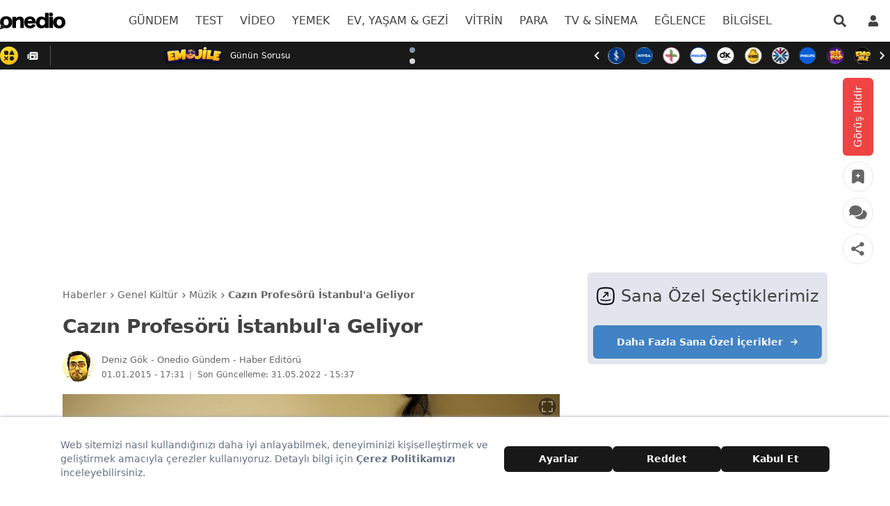

--- FILE ---
content_type: text/html; charset=utf-8
request_url: https://www.google.com/recaptcha/api2/aframe
body_size: 148
content:
<!DOCTYPE HTML><html><head><meta http-equiv="content-type" content="text/html; charset=UTF-8"></head><body><script nonce="WViur0BEz4AJmha22PQ-OQ">/** Anti-fraud and anti-abuse applications only. See google.com/recaptcha */ try{var clients={'sodar':'https://pagead2.googlesyndication.com/pagead/sodar?'};window.addEventListener("message",function(a){try{if(a.source===window.parent){var b=JSON.parse(a.data);var c=clients[b['id']];if(c){var d=document.createElement('img');d.src=c+b['params']+'&rc='+(localStorage.getItem("rc::a")?sessionStorage.getItem("rc::b"):"");window.document.body.appendChild(d);sessionStorage.setItem("rc::e",parseInt(sessionStorage.getItem("rc::e")||0)+1);localStorage.setItem("rc::h",'1768850160747');}}}catch(b){}});window.parent.postMessage("_grecaptcha_ready", "*");}catch(b){}</script></body></html>

--- FILE ---
content_type: image/svg+xml
request_url: https://onedio.com/images/app-gallery.svg
body_size: 5004
content:
<svg width="130" height="45" viewBox="0 0 130 45" fill="none" xmlns="http://www.w3.org/2000/svg">
<path d="M29.4701 10.1023H16.576C13.5428 10.1023 11.084 12.5611 11.084 15.5943V28.4884C11.084 31.5215 13.5428 33.9804 16.576 33.9804H29.4701C32.5032 33.9804 34.9621 31.5215 34.9621 28.4884V15.5943C34.9621 12.5611 32.5032 10.1023 29.4701 10.1023Z" fill="#A9AAAD"/>
<path d="M17.0076 11.7703C16.6366 11.7712 16.3353 12.0715 16.3362 12.4407C16.3362 12.8117 16.6375 13.1111 17.0085 13.1111C17.3805 13.1111 17.6808 12.8108 17.6808 12.4407V12.4398C17.6808 12.0697 17.3786 11.7693 17.0076 11.7703ZM29.0366 11.7703C28.6656 11.7712 28.3653 12.0715 28.3653 12.4407C28.3653 12.8117 28.6665 13.1111 29.0385 13.1111C29.4095 13.1111 29.7107 12.8108 29.7107 12.4407V12.4398C29.7098 12.0697 29.4077 11.7693 29.0366 11.7703Z" fill="#101116"/>
<path d="M16.981 12.3488C16.7468 12.3607 16.7587 12.7006 16.7587 12.7006C18.0151 15.1471 20.3276 16.3466 22.9946 16.3466C25.6579 16.3429 27.9943 15.1297 29.2488 12.6868C29.2488 12.6868 29.2984 12.2276 28.8079 12.3865C27.5222 14.519 25.3612 15.7799 22.9964 15.7845C20.627 15.7845 18.4742 14.5364 17.1848 12.4002C17.1022 12.3598 17.0351 12.3451 16.981 12.3488ZM25.4815 21.856L24.767 23.9839L24.0718 21.8578H23.3922L24.4888 24.9509H25.0178L25.7341 22.9195L26.4486 24.9509H26.9813L28.076 21.8578H27.4148L26.7168 23.9839L26.0023 21.856H25.4815ZM21.6859 21.8569L20.2991 24.95H20.9511L21.2193 24.3512L21.2377 24.3053H22.6786L22.9606 24.95H23.631L22.2571 21.8752L22.2442 21.8569H21.6859ZM31.7275 21.8569V24.9473H32.3575V21.8578H31.7275V21.8569ZM13.661 21.8569V24.9518H14.3002V23.6955H15.742V24.9528H16.3803V21.8578H15.742V23.1068H14.3002V21.8578H13.661V21.8569ZM19.3366 21.8587V23.6294C19.3366 24.1326 19.0822 24.4008 18.6203 24.4008C18.1565 24.4008 17.9012 24.1253 17.9012 23.6082V21.8606H17.2629V23.6303C17.2629 24.5009 17.7552 24.9996 18.6129 24.9996C19.478 24.9996 19.9749 24.4908 19.9749 23.6037V21.8587H19.3366ZM28.5912 21.8587V24.95H30.9671V24.387H29.2203V23.6202H30.3821V23.0563H29.2203V22.4226H30.9065V21.8596H28.5912V21.8587ZM21.9568 22.6393L22.4123 23.6762L22.4426 23.7478H21.4774L21.5077 23.6762L21.9568 22.6403V22.6393Z" fill="#101116"/>
<path d="M43.5187 35.817V32.9792H46.6137V35.817H47.8287V29.1376H46.6137V31.9662H43.5187V29.1376H42.3092V35.817H43.5187ZM53.8175 35.817V34.8031H50.6582V32.9792H53.5668V31.9644H50.6573V30.1515H53.7918V29.1367H49.4478V35.817H53.8175ZM56.4946 35.817V31.2187H56.557L58.403 35.7978H59.2709L61.1168 31.2288H61.1784V35.817H62.3392V29.1376H60.8588L58.8751 33.9775H58.7979L56.8142 29.1376H55.3337V35.817H56.4946ZM68.3326 35.817V34.8031H65.1734V32.9792H68.0819V31.9644H65.1734V30.1515H68.3069V29.1367H63.9629V35.817H68.3335H68.3326ZM71.0593 35.817V31.2674H71.1144L74.2617 35.817H75.3381V29.1376H74.135V33.691H74.0762L70.9316 29.1376H69.8489V35.817H71.0593ZM80.1513 28.4268C80.3378 28.4268 80.4985 28.3643 80.6317 28.2394C80.7657 28.1145 80.8328 27.9639 80.8328 27.7876C80.8328 27.6094 80.7657 27.457 80.6317 27.333C80.4985 27.2081 80.3378 27.1456 80.1513 27.1456C79.964 27.1456 79.8024 27.2081 79.6683 27.333C79.5333 27.4579 79.4662 27.6094 79.4662 27.7876C79.4662 27.9639 79.5333 28.1145 79.6664 28.2394C79.8005 28.3643 79.9622 28.4268 80.1513 28.4268ZM80.7547 35.817V29.1376H79.5443V35.817H80.7547ZM83.5843 35.817V31.2674H83.6394L86.7885 35.817H87.8649V29.1376H86.6618V33.691H86.6021L83.4585 29.1376H82.3748V35.817H83.5852H83.5843ZM91.7469 35.817C92.4265 35.817 93.0069 35.683 93.4909 35.4157C93.974 35.1485 94.345 34.7646 94.6022 34.265C94.8602 33.7644 94.9888 33.1666 94.9888 32.4714C94.9888 31.7771 94.8602 31.1819 94.604 30.6842C94.3469 30.1855 93.9804 29.8034 93.5038 29.5371C93.0262 29.2708 92.4568 29.1376 91.7928 29.1376H89.484V35.817H91.7469ZM91.689 34.7701H90.6935V30.1846H91.7249C92.1767 30.1846 92.556 30.2691 92.8609 30.4371C93.1667 30.6061 93.3972 30.8596 93.5543 31.1976C93.7104 31.5355 93.7885 31.9598 93.7885 32.4714C93.7885 32.982 93.7104 33.4081 93.5543 33.7479C93.3982 34.0877 93.164 34.343 92.8526 34.5139C92.5422 34.6847 92.1547 34.771 91.689 34.771V34.7701ZM97.0497 28.4268C97.237 28.4268 97.3968 28.3643 97.5309 28.2394C97.665 28.1145 97.7311 27.9639 97.7311 27.7876C97.7311 27.6094 97.665 27.457 97.5309 27.333C97.3968 27.2081 97.237 27.1456 97.0497 27.1456C96.8632 27.1456 96.7016 27.2081 96.5675 27.333C96.4325 27.4579 96.3655 27.6094 96.3655 27.7876C96.3655 27.9639 96.4316 28.1145 96.5657 28.2394C96.6988 28.3643 96.8605 28.4268 97.0497 28.4268ZM97.6531 35.817V29.1376H96.4435V35.817H97.6531ZM100.484 35.817V33.3714H101.714L103.027 35.817H104.377L102.931 33.1712L103.06 33.1151C103.363 32.9682 103.601 32.7698 103.778 32.5182L103.86 32.3878C104.042 32.0737 104.133 31.7027 104.133 31.2738C104.133 30.8476 104.043 30.4748 103.864 30.1533C103.684 29.8328 103.421 29.5839 103.072 29.4049C102.723 29.2267 102.291 29.1385 101.778 29.1385H99.274V35.817H100.484ZM100.484 30.1488H101.592C101.895 30.1488 102.141 30.1928 102.332 30.281C102.524 30.3692 102.667 30.4977 102.76 30.6658C102.853 30.8339 102.9 31.0368 102.9 31.2738C102.9 31.5107 102.854 31.7109 102.762 31.8726C102.669 32.0342 102.527 32.1573 102.336 32.2408C102.145 32.3244 101.899 32.3667 101.598 32.3667H100.484V30.1488ZM106.161 28.4268C106.348 28.4268 106.508 28.3643 106.642 28.2394C106.775 28.1145 106.842 27.9639 106.842 27.7876C106.842 27.6094 106.775 27.457 106.642 27.333C106.508 27.2081 106.348 27.1456 106.161 27.1456C105.974 27.1456 105.813 27.2081 105.678 27.333C105.544 27.4579 105.476 27.6094 105.476 27.7876C105.476 27.9639 105.543 28.1145 105.677 28.2394C105.81 28.3643 105.972 28.4268 106.161 28.4268ZM106.764 35.817V29.1376H105.555V35.817H106.764ZM109.595 35.817V31.2674H109.65L112.797 35.817H113.874V29.1376H112.671V33.691H112.612L109.467 29.1376H108.384V35.817H109.595Z" fill="#7F8083"/>
<path d="M44.4086 19.2072L45.2902 16.4924H48.8352L49.7104 19.2072H51.6629L48.1565 8.99838H46.0837L42.5691 19.2072H44.4086ZM48.444 15.079H45.6833L47.026 10.8609H47.1087L48.4431 15.079H48.444ZM54.4934 21.8769V18.0032H54.5843C54.7496 18.3916 55.0215 18.7067 55.3989 18.9491C55.7755 19.1906 56.2613 19.3119 56.8537 19.3119C57.784 19.3119 58.5224 19.0033 59.067 18.388C59.6125 17.7727 59.8853 16.913 59.8853 15.8119V14.6667C59.8853 13.5692 59.6153 12.7142 59.0752 12.1016C58.5343 11.4881 57.8069 11.1814 56.8922 11.1814C56.2889 11.1814 55.7828 11.3081 55.3769 11.5625C54.9691 11.8169 54.6899 12.1439 54.5393 12.5424H54.4484V11.2797H52.7053V21.876H54.4925L54.4934 21.8769ZM56.3118 17.8379C55.7681 17.8379 55.3291 17.6579 54.9948 17.296C54.6606 16.9342 54.4934 16.4548 54.4934 15.856V14.7493C54.4934 14.0973 54.6532 13.5839 54.9728 13.2129C55.2915 12.8409 55.7305 12.6554 56.2889 12.6554C56.8463 12.6554 57.2825 12.8483 57.5966 13.2312C57.9107 13.6151 58.0678 14.168 58.0678 14.8917V15.6172C58.0678 16.3501 57.9098 16.9029 57.593 17.2776C57.2761 17.6514 56.8491 17.8379 56.3109 17.8379H56.3118ZM63.1905 21.8769V18.0032H63.2805C63.4458 18.3916 63.7177 18.7067 64.0951 18.9491C64.4717 19.1906 64.9575 19.3119 65.5508 19.3119C66.4802 19.3119 67.2186 19.0033 67.7641 18.388C68.3096 17.7727 68.5815 16.913 68.5815 15.8119V14.6667C68.5815 13.5692 68.3115 12.7142 67.7715 12.1016C67.2305 11.4881 66.5041 11.1814 65.5884 11.1814C64.9851 11.1814 64.48 11.3081 64.0731 11.5625C63.6653 11.8169 63.3862 12.1439 63.2355 12.5424H63.1446V11.2797H61.4024V21.876H63.1896L63.1905 21.8769ZM65.008 17.8379C64.4643 17.8379 64.0254 17.6579 63.692 17.296C63.3577 16.9342 63.1905 16.4548 63.1905 15.856V14.7493C63.1905 14.0973 63.3494 13.5839 63.669 13.2129C63.9886 12.8409 64.4267 12.6554 64.9851 12.6554C65.5434 12.6554 65.9788 12.8483 66.2938 13.2312C66.6079 13.6151 66.7649 14.168 66.7649 14.8917V15.6172C66.7649 16.3501 66.606 16.9029 66.2892 17.2776C65.9733 17.6514 65.5453 17.8379 65.008 17.8379ZM76.9103 19.4083C77.4889 19.4083 78.0142 19.333 78.4863 19.1805C78.9593 19.029 79.345 18.8288 79.6435 18.5827C79.9438 18.3356 80.1945 18.0518 80.3984 17.7295C80.6022 17.4081 80.7474 17.0866 80.8318 16.7652C80.9173 16.4437 80.9604 16.1205 80.9604 15.7963V13.7483H76.9324V15.1681H79.21V15.8936C79.21 16.4474 78.9969 16.9075 78.5726 17.274C78.1474 17.6404 77.5991 17.8232 76.925 17.8232C76.1049 17.8232 75.4923 17.5476 75.0846 16.9966C74.6777 16.4456 74.4738 15.6897 74.4738 14.7273V13.4259C74.4738 12.4139 74.6989 11.6534 75.1489 11.1446C75.5989 10.6359 76.1912 10.3824 76.925 10.3824C77.5183 10.3824 78.0179 10.5431 78.4257 10.8645C78.8325 11.186 79.0741 11.6433 79.1494 12.2366H80.9365C80.9163 11.8784 80.8502 11.5313 80.7373 11.197C80.6234 10.8627 80.4562 10.5505 80.2349 10.2584C80.0145 9.96728 79.7518 9.71288 79.4469 9.49614C79.1439 9.27848 78.7774 9.10766 78.3504 8.98368C77.9224 8.85878 77.4577 8.79633 76.9544 8.79633C75.6228 8.79633 74.5694 9.20961 73.7952 10.038C73.021 10.8655 72.6343 11.9896 72.6343 13.4112V14.7346C72.6343 15.428 72.7206 16.0562 72.8942 16.6192C73.0678 17.183 73.3259 17.6735 73.6712 18.0923C74.0156 18.511 74.4628 18.8361 75.0129 19.0648C75.564 19.2944 76.1958 19.4092 76.9094 19.4092L76.9103 19.4083ZM84.8608 19.3266C85.4082 19.3266 85.8646 19.2209 86.2292 19.0088C86.5938 18.7976 86.8721 18.5239 87.0622 18.1896H87.1448V19.2072H88.8347V13.8667C88.8347 13.3837 88.7529 12.9631 88.5895 12.6067C88.426 12.2504 88.1964 11.9703 87.8998 11.7655C87.6031 11.5607 87.2697 11.4101 86.9006 11.3127C86.5304 11.2163 86.1199 11.1676 85.6672 11.1676C84.6817 11.1676 83.9268 11.3752 83.4015 11.7921C82.8762 12.2081 82.5878 12.7601 82.5382 13.448H84.2271C84.363 12.8694 84.8278 12.581 85.6222 12.581C86.0749 12.581 86.4276 12.6857 86.682 12.8951C86.9355 13.1045 87.0622 13.4158 87.0622 13.83V14.5555H85.0638C84.1592 14.5555 83.4621 14.7668 82.9717 15.1911C82.4813 15.6144 82.237 16.1875 82.237 16.9112C82.237 17.6441 82.4776 18.23 82.9598 18.6681C83.4428 19.1071 84.0765 19.3266 84.8608 19.3266ZM85.4183 17.9508C85.0261 17.9508 84.6955 17.8516 84.4264 17.6551C84.1582 17.4586 84.0232 17.1729 84.0232 16.7992C84.0232 16.4695 84.138 16.205 84.3667 16.0057C84.5954 15.8064 84.9361 15.7072 85.388 15.7072H87.0622V16.5448C87.0622 16.9489 86.9042 17.2832 86.5874 17.5504C86.2705 17.8167 85.8802 17.9508 85.4183 17.9508ZM92.4862 19.2072V8.2655H90.7064V19.2072H92.4862ZM96.2424 19.2072V8.2655H94.4635V19.2072H96.2433H96.2424ZM101.358 19.3413C101.78 19.3413 102.171 19.2917 102.531 19.1916C102.89 19.0924 103.19 18.962 103.431 18.7994C103.673 18.6369 103.882 18.4532 104.062 18.2456C104.24 18.039 104.373 17.8333 104.461 17.6285C104.549 17.4246 104.602 17.2225 104.623 17.0223H102.903C102.848 17.2776 102.68 17.4889 102.398 17.6588C102.116 17.8287 101.767 17.9132 101.35 17.9132C100.797 17.9132 100.359 17.7396 100.034 17.3934C99.7102 17.0471 99.5477 16.5971 99.5477 16.0433V15.6622H104.706V14.742C104.706 13.6454 104.387 12.7711 103.748 12.1209C103.11 11.4698 102.28 11.1446 101.26 11.1446C100.244 11.1446 99.4118 11.4642 98.7634 12.1025C98.115 12.7399 97.7899 13.6206 97.7899 14.742V15.7439C97.7899 16.8809 98.1086 17.7644 98.745 18.3953C99.3805 19.0263 100.251 19.3413 101.358 19.3413ZM102.971 14.5179H99.5477V14.4279C99.5477 13.8649 99.7047 13.4112 100.019 13.0668C100.333 12.7224 100.749 12.5507 101.268 12.5507C101.78 12.5507 102.193 12.7224 102.504 13.0668C102.816 13.4112 102.971 13.8649 102.971 14.4279V14.5179ZM108.078 19.2072V14.584C108.078 14.0311 108.246 13.5866 108.58 13.2523C108.914 12.919 109.403 12.7518 110.047 12.7518C110.404 12.7518 110.65 12.772 110.786 12.8115V11.22C110.6 11.1851 110.404 11.1676 110.198 11.1676C109.886 11.1676 109.603 11.2108 109.349 11.298C109.095 11.3853 108.89 11.501 108.731 11.6461C108.573 11.7903 108.446 11.9354 108.35 12.0796C108.254 12.2247 108.181 12.3716 108.131 12.5204H108.041V11.287H106.261V19.2072H108.079H108.078ZM112.785 22.0413C113.157 22.0413 113.496 21.9972 113.8 21.91C114.103 21.8227 114.36 21.7107 114.569 21.5739C114.777 21.4361 114.968 21.257 115.142 21.0357C115.316 20.8134 115.458 20.5921 115.568 20.3699C115.678 20.1476 115.792 19.8849 115.908 19.58L116.111 19.0428C116.121 18.9969 117.016 16.4125 118.796 11.287H116.903L115.048 17.5991H114.973L113.139 11.287H111.171L113.984 19.2439L113.901 19.558C113.81 19.9327 113.654 20.2101 113.433 20.3919C113.212 20.5747 112.87 20.6656 112.408 20.6656C112.166 20.6656 111.955 20.65 111.774 20.6197V21.9669C112.056 22.0165 112.392 22.0413 112.784 22.0413H112.785Z" fill="#A9AAAD"/>
<rect x="0.563354" y="0.5" width="128.753" height="43.0826" rx="4.5" stroke="white" stroke-opacity="0.13"/>
</svg>


--- FILE ---
content_type: application/javascript; charset=UTF-8
request_url: https://onedio.com/_nuxt/1858d43.js
body_size: 2687
content:
(window.webpackJsonp=window.webpackJsonp||[]).push([[43],{1122:function(e,t,n){var content=n(1374);content.__esModule&&(content=content.default),"string"==typeof content&&(content=[[e.i,content,""]]),content.locals&&(e.exports=content.locals);(0,n(71).default)("2034e130",content,!0,{sourceMap:!1})},1123:function(e,t,n){var content=n(1376);content.__esModule&&(content=content.default),"string"==typeof content&&(content=[[e.i,content,""]]),content.locals&&(e.exports=content.locals);(0,n(71).default)("4481d4e8",content,!0,{sourceMap:!1})},1124:function(e,t,n){var content=n(1378);content.__esModule&&(content=content.default),"string"==typeof content&&(content=[[e.i,content,""]]),content.locals&&(e.exports=content.locals);(0,n(71).default)("6c319a7c",content,!0,{sourceMap:!1})},1373:function(e,t,n){"use strict";n(1122)},1374:function(e,t,n){var r=n(70)((function(i){return i[1]}));r.push([e.i,".blur-img img{filter:blur(25px)}",""]),r.locals={},e.exports=r},1375:function(e,t,n){"use strict";n(1123)},1376:function(e,t,n){var r=n(70)((function(i){return i[1]}));r.push([e.i,'.hover-menu:before{font-family:FontAwesome;content:"\\25B6";display:block;position:absolute;left:38px;top:8px;font-size:10px;color:#fff;text-shadow:1px 0 0 #d0d0d0}',""]),r.locals={},e.exports=r},1377:function(e,t,n){"use strict";n(1124)},1378:function(e,t,n){var r=n(70)((function(i){return i[1]}));r.push([e.i,".article .entry--image .multi-image{width:calc(50% - 2.5px)}.article .entry--image .multi-image:first-child{margin-right:2.5px}.article .entry--image .multi-image:last-child{margin-left:2.5px}.article .entry--image figure figcaption{margin-top:16px}.article .entry--image figure figcaption blockquote{quotes:none;border-left:3px solid #ddd;padding-left:10px;margin-left:10px}",""]),r.locals={},e.exports=r},1452:function(e,t,n){"use strict";n.r(t);n(17),n(29),n(28),n(137),n(27);var r=n(3),o=n(630),l=n(726),c=n(724),d=n(40),f=Object(r.b)({components:{OButton:d.c},setup:function(){var e=Object(r.q)(!1);return{isVisible:e,handleSpoiler:function(){e.value=!e.value}}}}),m=(n(1373),n(12)),v=Object(m.a)(f,(function(){var e=this,t=e.$createElement,n=e._self._c||t;return n("div",{staticClass:"spoiler-wrapper overflow-hidden relative",class:{"blur-img":!e.isVisible}},[n("div",{staticClass:"z-1 absolute u-center inset-0 w-full h-full cursor-pointer",on:{click:e.handleSpoiler}},[e.isVisible?e._e():n("OButton",{staticClass:"text-xl font-bold min-w-16 px-16 p-4 bg-gray-900 bg-opacity-70 text-white",attrs:{pure:""}},[e._v("\n      "+e._s(e.$t("news-page.click-to-see"))+"\n    ")])],1),e._v(" "),n("div",{staticClass:"-z-1"},[e._t("default")],2)])}),[],!1,null,null,null).exports,h=(n(16),n(22),n(4)),y=n(9),w=n(268),x=n(284),_=n(106),O=Object(r.b)({components:{OIcon:d.f,OLink:d.h},props:{entry:{type:Object,required:!0}},setup:function(e){var t,n,article=Object(r.e)("article"),o=Object(r.a)((function(){return h.B+Object(y.b)({article:article})})),l="http://www.facebook.com/sharer/sharer.php?u=".concat(o.value,"?entry=").concat(null===(t=e.entry)||void 0===t?void 0:t._id),c="https://twitter.com/intent/tweet?via=".concat(h.mb,"&text=")+encodeURIComponent(article.title)+"&url="+encodeURIComponent(o.value)+"?entry="+(null===(n=e.entry)||void 0===n?void 0:n._id),d=Object(r.a)((function(){var t;return Object(_.d)(null===(t=e.entry)||void 0===t?void 0:t.image,{raw:!0})})),f=x.a.filter((function(e){return"Facebook"===e.name}))[0],m=x.a.filter((function(e){return"Twitter"===e.name}))[0];return{openExternalPopup:w.e,facebookShareLink:l,twitterShareLink:c,imageLink:d,buttonFacebook:f,buttonTwitter:m}}}),k=(n(1375),Object(m.a)(O,(function(){var e=this,t=e.$createElement,n=e._self._c||t;return n("div",{staticClass:"hover-menu absolute -left-12 pr-2 top-0 h-full rounded-lg"},[n("div",{staticClass:"w-10 py-2 space-y-1.25 bg-white border border-divider-100 rounded flex flex-col items-center text-white"},[n("OLink",{staticClass:"u-center w-6 h-6 rounded hover:text-white",on:{click:function(t){e.openExternalPopup(e.facebookShareLink),e.$analyticsEvent("User","User_Engagement","image_share_fb")}}},[n("OIcon",{attrs:{icon:"article/facebook","svg-class":"w-6 h-6"}})],1),e._v(" "),n("OLink",{staticClass:"u-center w-6 h-6 rounded hover:text-white",style:{backgroundColor:e.buttonTwitter.background},on:{click:function(t){e.openExternalPopup(e.twitterShareLink),e.$analyticsEvent("User","User_Engagement","image_share_twitter")}}},[n("OIcon",{attrs:{icon:"article/twitter-white","svg-class":"w-3 h-3 text-white"}})],1),e._v(" "),n("OLink",{staticClass:"u-center w-6 h-6 bg-o-yellow rounded hover:bg-red-600 hover:text-white",attrs:{href:e.imageLink,target:"_blank",rel:"noopener noreferrer","aria-label":"download-article-image",download:""},on:{click:function(t){return e.$analyticsEvent("User","User_Engagement","image_download")}}},[n("OIcon",{attrs:{icon:"arrow-right-white","svg-class":"w-3 rotate-90"}})],1)],1)])}),[],!1,null,null,null).exports),E=n(77),j=n(107),C=Object(r.b)({components:{EntryHoverMenu:k,SpoilerWrapper:v,ArticleAuthor:l.a,EntryImage:c.a,OButton:d.c,OLink:d.h,OIcon:d.f},props:{entry:{type:Object,required:!0}},setup:function(e){var t=Object(E.a)().isMobile,l=Object(j.b)().openModal,c=Object(r.w)().$analyticsEvent,d=Object(r.a)((function(){var t,n;return(null===(t=e.entry)||void 0===t||null===(n=t.metadata)||void 0===n?void 0:n.image_clickreveal)||!1})),f=Object(r.a)((function(){var t;return"list"===(null===(t=e.entry.metadata)||void 0===t?void 0:t.extra_media)})),m=Object(r.q)(!1),v=Object(r.a)((function(){var t,n;return(null===(t=e.entry.metadata)||void 0===t?void 0:t.hidesource)||"compare"===(null===(n=e.entry.metadata)||void 0===n?void 0:n.extra_media)})),source=Object(r.a)((function(){return e.entry.urls.source})),h=Object(r.a)((function(){return new URL(e.entry.urls.source).hostname})),y=Object(r.e)("article"),w=y.entries,x=y.route,title=y.title,_=y.categories.some((function(e){return"Test"===e.name})),O=Object(r.q)();return(0,Object(o.a)().initiliazeEntryEvents)(O),{hasSpoiler:d,isMobile:t,showMenu:m,hoverImage:function(){var e=!(arguments.length>0&&void 0!==arguments[0])||arguments[0];m.value=e},hidesource:v,source:source,sourceText:h,entryElementRef:O,hasList:f,handleEntryImageSlider:function(){var t,r;history.pushState(null,null,document.URL),l(Promise.all([n.e(188),n.e(41)]).then(n.bind(null,1453)),{id:null===(t=e.entry)||void 0===t||null===(r=t.image)||void 0===r?void 0:r._id,entries:w,route:x,title:title,isTestArticle:_}),c("User","User_Engagement","gallerymode-open")}}}}),I=(n(1377),Object(m.a)(C,(function(){var e=this,t=e.$createElement,n=e._self._c||t;return n("figure",{ref:"entryElementRef",staticClass:"relative",attrs:{id:e.entry._id},on:{mouseover:e.hoverImage,mouseleave:function(t){return e.hoverImage(!1)}}},[n("OButton",{staticClass:"\n      absolute\n      z-1\n      u-center\n      right-1\n      top-1\n      bg-black\n      opacity-40\n      border border-white-50\n      hover:bg-o-blue\n      h-7\n      w-7\n      sm:h-7 sm:w-7\n      rounded-full\n    ",class:{"left-3":!1===e.entry.metadata.fittoscreen},attrs:{pure:""},on:{click:e.handleEntryImageSlider}},[n("OIcon",{attrs:{icon:"fullscreen",width:e.isMobile?"12px":"20px",height:e.isMobile?"12px":"20px"}})],1),e._v(" "),e.hasSpoiler?n("div",{staticClass:"image"},[n("SpoilerWrapper",[e.entry.image?n("EntryImage",{attrs:{entry:e.entry}}):e._e()],1)],1):!1===e.entry.metadata.fittoscreen?n("div",[n("EntryImage",{attrs:{entry:e.entry,"show-original":""}})],1):e.hasList&&e.entry.image&&e.entry.metadata.extraImages.length?n("div",{staticClass:"flex w-full image"},[n("div",{staticClass:"multi-image relative overflow-hidden"},[n("EntryImage",{attrs:{entry:e.entry}})],1),e._v(" "),n("div",{staticClass:"multi-image relative overflow-hidden"},[n("EntryImage",{attrs:{entry:e.entry,"use-extra":""}})],1)]):e.entry.image?n("div",{staticClass:"image relative"},[n("EntryImage",{attrs:{entry:e.entry}})],1):e._e(),e._v(" "),!e.hidesource&&e.source?n("OLink",{staticClass:"text-gray-500 italic text-xs",attrs:{rel:"noopener noreferrer nofollow",target:"_blank",href:e.source}},[e._v("\n    "+e._s(e.sourceText)+"\n  ")]):e._e(),e._v(" "),e.entry.text.html?n("figcaption",{domProps:{innerHTML:e._s(e.entry.text.html)}}):e._e(),e._v(" "),!e.isMobile&&e.showMenu?n("EntryHoverMenu",{attrs:{entry:e.entry}}):e._e()],1)}),[],!1,null,null,null));t.default=I.exports}}]);

--- FILE ---
content_type: application/javascript; charset=UTF-8
request_url: https://onedio.com/_nuxt/678aeec.js
body_size: 5808
content:
(window.webpackJsonp=window.webpackJsonp||[]).push([[5],{1219:function(t,e){t.exports=function(t,e,n,r){for(var o=t.length,l=n+(r?1:-1);r?l--:++l<o;)if(e(t[l],l,t))return l;return-1}},658:function(t,e,n){"use strict";var r=n(10),o=n(672),l=n(59),c=n(44),f=n(76),d=n(225);r({target:"Array",proto:!0},{flat:function(){var t=arguments.length?arguments[0]:void 0,e=l(this),n=c(e.length),r=d(e,0);return r.length=o(r,e,e,n,0,void 0===t?1:f(t)),r}})},663:function(t,e,n){"use strict";var r=n(842),o={"text/plain":"Text","text/html":"Url",default:"Text"};t.exports=function(text,t){var e,n,l,c,f,mark,d=!1;t||(t={}),e=t.debug||!1;try{if(l=r(),c=document.createRange(),f=document.getSelection(),(mark=document.createElement("span")).textContent=text,mark.style.all="unset",mark.style.position="fixed",mark.style.top=0,mark.style.clip="rect(0, 0, 0, 0)",mark.style.whiteSpace="pre",mark.style.webkitUserSelect="text",mark.style.MozUserSelect="text",mark.style.msUserSelect="text",mark.style.userSelect="text",mark.addEventListener("copy",(function(n){if(n.stopPropagation(),t.format)if(n.preventDefault(),void 0===n.clipboardData){e&&console.warn("unable to use e.clipboardData"),e&&console.warn("trying IE specific stuff"),window.clipboardData.clearData();var r=o[t.format]||o.default;window.clipboardData.setData(r,text)}else n.clipboardData.clearData(),n.clipboardData.setData(t.format,text);t.onCopy&&(n.preventDefault(),t.onCopy(n.clipboardData))})),document.body.appendChild(mark),c.selectNodeContents(mark),f.addRange(c),!document.execCommand("copy"))throw new Error("copy command was unsuccessful");d=!0}catch(r){e&&console.error("unable to copy using execCommand: ",r),e&&console.warn("trying IE specific stuff");try{window.clipboardData.setData(t.format||"text",text),t.onCopy&&t.onCopy(window.clipboardData),d=!0}catch(r){e&&console.error("unable to copy using clipboardData: ",r),e&&console.error("falling back to prompt"),n=function(t){var e=(/mac os x/i.test(navigator.userAgent)?"⌘":"Ctrl")+"+C";return t.replace(/#{\s*key\s*}/g,e)}("message"in t?t.message:"Copy to clipboard: #{key}, Enter"),window.prompt(n,text)}}finally{f&&("function"==typeof f.removeRange?f.removeRange(c):f.removeAllRanges()),mark&&document.body.removeChild(mark),l()}return d}},671:function(t,e,n){n(10)({target:"Number",stat:!0},{isFinite:n(694)})},672:function(t,e,n){"use strict";var r=n(178),o=n(44),l=n(55),c=function(t,e,source,n,f,d,h,m){for(var element,y=f,v=0,_=!!h&&l(h,m,3);v<n;){if(v in source){if(element=_?_(source[v],v,e):source[v],d>0&&r(element))y=c(t,e,element,o(element.length),y,d-1)-1;else{if(y>=9007199254740991)throw TypeError("Exceed the acceptable array length");t[y]=element}y++}v++}return y};t.exports=c},675:function(t,e,n){"use strict";var r=n(10),o=n(830).start;r({target:"String",proto:!0,forced:n(831)},{padStart:function(t){return o(this,t,arguments.length>1?arguments[1]:void 0)}})},690:function(t,e,n){t.exports=function(){"use strict";return{name:"en",weekdays:"Sunday_Monday_Tuesday_Wednesday_Thursday_Friday_Saturday".split("_"),months:"January_February_March_April_May_June_July_August_September_October_November_December".split("_"),ordinal:function(t){var e=["th","st","nd","rd"],n=t%100;return"["+t+(e[(n-20)%10]||e[n]||e[0])+"]"}}}()},691:function(t,e,n){t.exports=function(t){"use strict";function e(t){return t&&"object"==typeof t&&"default"in t?t:{default:t}}var n=e(t),r="января_февраля_марта_апреля_мая_июня_июля_августа_сентября_октября_ноября_декабря".split("_"),s="январь_февраль_март_апрель_май_июнь_июль_август_сентябрь_октябрь_ноябрь_декабрь".split("_"),o="янв._февр._мар._апр._мая_июня_июля_авг._сент._окт._нояб._дек.".split("_"),l="янв._февр._март_апр._май_июнь_июль_авг._сент._окт._нояб._дек.".split("_"),i=/D[oD]?(\[[^[\]]*\]|\s)+MMMM?/;function c(t,e,n){var r,s;return"m"===n?e?"минута":"минуту":t+" "+(r=+t,s={mm:e?"минута_минуты_минут":"минуту_минуты_минут",hh:"час_часа_часов",dd:"день_дня_дней",MM:"месяц_месяца_месяцев",yy:"год_года_лет"}[n].split("_"),r%10==1&&r%100!=11?s[0]:r%10>=2&&r%10<=4&&(r%100<10||r%100>=20)?s[1]:s[2])}var u=function(t,e){return i.test(e)?r[t.month()]:s[t.month()]};u.s=s,u.f=r;var a=function(t,e){return i.test(e)?o[t.month()]:l[t.month()]};a.s=l,a.f=o;var f={name:"ru",weekdays:"воскресенье_понедельник_вторник_среда_четверг_пятница_суббота".split("_"),weekdaysShort:"вск_пнд_втр_срд_чтв_птн_сбт".split("_"),weekdaysMin:"вс_пн_вт_ср_чт_пт_сб".split("_"),months:u,monthsShort:a,weekStart:1,yearStart:4,formats:{LT:"H:mm",LTS:"H:mm:ss",L:"DD.MM.YYYY",LL:"D MMMM YYYY г.",LLL:"D MMMM YYYY г., H:mm",LLLL:"dddd, D MMMM YYYY г., H:mm"},relativeTime:{future:"через %s",past:"%s назад",s:"несколько секунд",m:c,mm:c,h:"час",hh:c,d:"день",dd:c,M:"месяц",MM:c,y:"год",yy:c},ordinal:function(t){return t},meridiem:function(t){return t<4?"ночи":t<12?"утра":t<17?"дня":"вечера"}};return n.default.locale(f,null,!0),f}(n(45))},692:function(t,e,n){t.exports=function(){"use strict";var t="minute",i=/[+-]\d\d(?::?\d\d)?/g,e=/([+-]|\d\d)/g;return function(s,n,r){var u=n.prototype;r.utc=function(t){return new n({date:t,utc:!0,args:arguments})},u.utc=function(i){var e=r(this.toDate(),{locale:this.$L,utc:!0});return i?e.add(this.utcOffset(),t):e},u.local=function(){return r(this.toDate(),{locale:this.$L,utc:!1})};var o=u.parse;u.parse=function(t){t.utc&&(this.$u=!0),this.$utils().u(t.$offset)||(this.$offset=t.$offset),o.call(this,t)};var l=u.init;u.init=function(){if(this.$u){var t=this.$d;this.$y=t.getUTCFullYear(),this.$M=t.getUTCMonth(),this.$D=t.getUTCDate(),this.$W=t.getUTCDay(),this.$H=t.getUTCHours(),this.$m=t.getUTCMinutes(),this.$s=t.getUTCSeconds(),this.$ms=t.getUTCMilliseconds()}else l.call(this)};var a=u.utcOffset;u.utcOffset=function(s,n){var r=this.$utils().u;if(r(s))return this.$u?0:r(this.$offset)?a.call(this):this.$offset;if("string"==typeof s&&null===(s=function(t){void 0===t&&(t="");var s=t.match(i);if(!s)return null;var n=(""+s[0]).match(e)||["-",0,0],r=n[0],u=60*+n[1]+ +n[2];return 0===u?0:"+"===r?u:-u}(s)))return this;var u=Math.abs(s)<=16?60*s:s,o=this;if(n)return o.$offset=u,o.$u=0===s,o;if(0!==s){var l=this.$u?this.toDate().getTimezoneOffset():-1*this.utcOffset();(o=this.local().add(u+l,t)).$offset=u,o.$x.$localOffset=l}else o=this.utc();return o};var c=u.format;u.format=function(t){var i=t||(this.$u?"YYYY-MM-DDTHH:mm:ss[Z]":"");return c.call(this,i)},u.valueOf=function(){var t=this.$utils().u(this.$offset)?0:this.$offset+(this.$x.$localOffset||this.$d.getTimezoneOffset());return this.$d.valueOf()-6e4*t},u.isUTC=function(){return!!this.$u},u.toISOString=function(){return this.toDate().toISOString()},u.toString=function(){return this.toDate().toUTCString()};var f=u.toDate;u.toDate=function(t){return"s"===t&&this.$offset?r(this.format("YYYY-MM-DD HH:mm:ss:SSS")).toDate():f.call(this)};var d=u.diff;u.diff=function(t,i,e){if(t&&this.$u===t.$u)return d.call(this,t,i,e);var s=this.local(),n=r(t).local();return d.call(s,n,i,e)}}}()},693:function(t,e,n){t.exports=function(){"use strict";var t={year:0,month:1,day:2,hour:3,minute:4,second:5},e={};return function(n,i,r){var o,a=function(t,n,i){void 0===i&&(i={});var r=new Date(t);return function(t,n){void 0===n&&(n={});var i=n.timeZoneName||"short",r=t+"|"+i,o=e[r];return o||(o=new Intl.DateTimeFormat("en-US",{hour12:!1,timeZone:t,year:"numeric",month:"2-digit",day:"2-digit",hour:"2-digit",minute:"2-digit",second:"2-digit",timeZoneName:i}),e[r]=o),o}(n,i).formatToParts(r)},u=function(e,n){for(var i=a(e,n),o=[],u=0;u<i.length;u+=1){var l=i[u],s=l.type,c=l.value,f=t[s];f>=0&&(o[f]=parseInt(c,10))}var d=o[3],h=24===d?0:d,m=o[0]+"-"+o[1]+"-"+o[2]+" "+h+":"+o[4]+":"+o[5]+":000",y=+e;return(r.utc(m).valueOf()-(y-=y%1e3))/6e4},l=i.prototype;l.tz=function(t,e){void 0===t&&(t=o);var n,i=this.utcOffset(),a=this.toDate(),u=a.toLocaleString("en-US",{timeZone:t}),l=Math.round((a-new Date(u))/1e3/60),s=15*-Math.round(a.getTimezoneOffset()/15)-l;if(Number(s)){if(n=r(u,{locale:this.$L}).$set("millisecond",this.$ms).utcOffset(s,!0),e){var c=n.utcOffset();n=n.add(i-c,"minute")}}else n=this.utcOffset(0,e);return n.$x.$timezone=t,n},l.offsetName=function(t){var e=this.$x.$timezone||r.tz.guess(),n=a(this.valueOf(),e,{timeZoneName:t}).find((function(t){return"timezonename"===t.type.toLowerCase()}));return n&&n.value};var s=l.startOf;l.startOf=function(t,e){if(!this.$x||!this.$x.$timezone)return s.call(this,t,e);var n=r(this.format("YYYY-MM-DD HH:mm:ss:SSS"),{locale:this.$L});return s.call(n,t,e).tz(this.$x.$timezone,!0)},r.tz=function(t,e,n){var i=n&&e,a=n||e||o,l=u(+r(),a);if("string"!=typeof t)return r(t).tz(a);var s=function(t,e,n){var i=t-60*e*1e3,r=u(i,n);if(e===r)return[i,e];var o=u(i-=60*(r-e)*1e3,n);return r===o?[i,r]:[t-60*Math.min(r,o)*1e3,Math.max(r,o)]}(r.utc(t,i).valueOf(),l,a),c=s[0],f=s[1],d=r(c).utcOffset(f);return d.$x.$timezone=a,d},r.tz.guess=function(){return Intl.DateTimeFormat().resolvedOptions().timeZone},r.tz.setDefault=function(t){o=t}}}()},694:function(t,e,n){var r=n(26).isFinite;t.exports=Number.isFinite||function(t){return"number"==typeof t&&r(t)}},702:function(t,e,n){var r=n(289),o=n(877);t.exports=function(t){return o(r(t))}},806:function(t,e,n){t.exports=function(){"use strict";return function(t,e){e.prototype.weekday=function(t){var e=this.$locale().weekStart||0,i=this.$W,n=(i<e?i+7:i)-e;return this.$utils().u(t)?n:this.subtract(n,"day").add(t,"day")}}}()},807:function(t,e,n){t.exports=function(){"use strict";var t="day";return function(e,i,s){var a=function(e){return e.add(4-e.isoWeekday(),t)},n=i.prototype;n.isoWeekYear=function(){return a(this).year()},n.isoWeek=function(e){if(!this.$utils().u(e))return this.add(7*(e-this.isoWeek()),t);var i,n,r,o=a(this),u=(i=this.isoWeekYear(),r=4-(n=(this.$u?s.utc:s)().year(i).startOf("year")).isoWeekday(),n.isoWeekday()>4&&(r+=7),n.add(r,t));return o.diff(u,"week")+1},n.isoWeekday=function(t){return this.$utils().u(t)?this.day()||7:this.day(this.day()%7?t:t-7)};var r=n.startOf;n.startOf=function(t,e){var i=this.$utils(),s=!!i.u(e)||e;return"isoweek"===i.p(t)?s?this.date(this.date()-(this.isoWeekday()-1)).startOf("day"):this.date(this.date()-1-(this.isoWeekday()-1)+7).endOf("day"):r.bind(this)(t,e)}}}()},814:function(t,e){t.exports=function(t,e){for(var n=-1,r=null==t?0:t.length;++n<r&&!1!==e(t[n],n,t););return t}},820:function(t,e,n){var r=n(1219),o=n(821),l=n(412),c=Math.max,f=Math.min;t.exports=function(t,e,n){var d=null==t?0:t.length;if(!d)return-1;var h=d-1;return void 0!==n&&(h=l(n),h=n<0?c(d+h,0):f(h,d-1)),r(t,o(e,3),h,!0)}},821:function(t,e){t.exports=function(t){return t}},822:function(t,e){t.exports=function(t,e){for(var n=-1,r=null==t?0:t.length,o=Array(r);++n<r;)o[n]=e(t[n],n,t);return o}},823:function(t,e,n){"use strict";var r=n(10),o=n(672),l=n(59),c=n(44),f=n(41),d=n(225);r({target:"Array",proto:!0},{flatMap:function(t){var e,n=l(this),r=c(n.length);return f(t),(e=d(n,0)).length=o(e,n,n,r,0,1,t,arguments.length>1?arguments[1]:void 0),e}})},824:function(t,e,n){n(182)("flatMap")},830:function(t,e,n){var r=n(44),o=n(287),l=n(73),c=Math.ceil,f=function(t){return function(e,n,f){var d,h,m=String(l(e)),y=m.length,v=void 0===f?" ":String(f),_=r(n);return _<=y||""==v?m:(d=_-y,(h=o.call(v,c(d/v.length))).length>d&&(h=h.slice(0,d)),t?m+h:h+m)}};t.exports={start:f(!1),end:f(!0)}},831:function(t,e,n){var r=n(99);t.exports=/Version\/10(?:\.\d+){1,2}(?: [\w./]+)?(?: Mobile\/\w+)? Safari\//.test(r)},842:function(t,e){t.exports=function(){var t=document.getSelection();if(!t.rangeCount)return function(){};for(var e=document.activeElement,n=[],i=0;i<t.rangeCount;i++)n.push(t.getRangeAt(i));switch(e.tagName.toUpperCase()){case"INPUT":case"TEXTAREA":e.blur();break;default:e=null}return t.removeAllRanges(),function(){"Caret"===t.type&&t.removeAllRanges(),t.rangeCount||n.forEach((function(e){t.addRange(e)})),e&&e.focus()}}},877:function(t,e,n){var r=n(878);t.exports=function(t,e){var n=-1,o=t.length,l=o-1;for(e=void 0===e?o:e;++n<e;){var c=r(n,l),f=t[c];t[c]=t[n],t[n]=f}return t.length=e,t}},878:function(t,e){var n=Math.floor,r=Math.random;t.exports=function(t,e){return t+n(r()*(e-t+1))}},935:function(t,e,n){"use strict";n.d(e,"a",(function(){return l}));var r=n(688),o=n(805);function l(t){var e,n=t.swiper,l=t.extendParams,c=t.on,f=t.emit;function d(){var t=n.slides.eq(n.activeIndex),r=n.params.autoplay.delay;t.attr("data-swiper-autoplay")&&(r=t.attr("data-swiper-autoplay")||n.params.autoplay.delay),clearTimeout(e),e=Object(o.e)((function(){var t;n.params.autoplay.reverseDirection?n.params.loop?(n.loopFix(),t=n.slidePrev(n.params.speed,!0,!0),f("autoplay")):n.isBeginning?n.params.autoplay.stopOnLastSlide?m():(t=n.slideTo(n.slides.length-1,n.params.speed,!0,!0),f("autoplay")):(t=n.slidePrev(n.params.speed,!0,!0),f("autoplay")):n.params.loop?(n.loopFix(),t=n.slideNext(n.params.speed,!0,!0),f("autoplay")):n.isEnd?n.params.autoplay.stopOnLastSlide?m():(t=n.slideTo(0,n.params.speed,!0,!0),f("autoplay")):(t=n.slideNext(n.params.speed,!0,!0),f("autoplay")),(n.params.cssMode&&n.autoplay.running||!1===t)&&d()}),r)}function h(){return void 0===e&&(!n.autoplay.running&&(n.autoplay.running=!0,f("autoplayStart"),d(),!0))}function m(){return!!n.autoplay.running&&(void 0!==e&&(e&&(clearTimeout(e),e=void 0),n.autoplay.running=!1,f("autoplayStop"),!0))}function y(t){n.autoplay.running&&(n.autoplay.paused||(e&&clearTimeout(e),n.autoplay.paused=!0,0!==t&&n.params.autoplay.waitForTransition?["transitionend","webkitTransitionEnd"].forEach((function(t){n.$wrapperEl[0].addEventListener(t,_)})):(n.autoplay.paused=!1,d())))}function v(){var t=Object(r.a)();"hidden"===t.visibilityState&&n.autoplay.running&&y(),"visible"===t.visibilityState&&n.autoplay.paused&&(d(),n.autoplay.paused=!1)}function _(t){n&&!n.destroyed&&n.$wrapperEl&&t.target===n.$wrapperEl[0]&&(["transitionend","webkitTransitionEnd"].forEach((function(t){n.$wrapperEl[0].removeEventListener(t,_)})),n.autoplay.paused=!1,n.autoplay.running?d():m())}function $(){n.params.autoplay.disableOnInteraction?m():(f("autoplayPause"),y()),["transitionend","webkitTransitionEnd"].forEach((function(t){n.$wrapperEl[0].removeEventListener(t,_)}))}function M(){n.params.autoplay.disableOnInteraction||(n.autoplay.paused=!1,f("autoplayResume"),d())}n.autoplay={running:!1,paused:!1},l({autoplay:{enabled:!1,delay:3e3,waitForTransition:!0,disableOnInteraction:!0,stopOnLastSlide:!1,reverseDirection:!1,pauseOnMouseEnter:!1}}),c("init",(function(){n.params.autoplay.enabled&&(h(),Object(r.a)().addEventListener("visibilitychange",v),n.params.autoplay.pauseOnMouseEnter&&(n.$el.on("mouseenter",$),n.$el.on("mouseleave",M)))})),c("beforeTransitionStart",(function(t,e,r){n.autoplay.running&&(r||!n.params.autoplay.disableOnInteraction?n.autoplay.pause(e):m())})),c("sliderFirstMove",(function(){n.autoplay.running&&(n.params.autoplay.disableOnInteraction?m():y())})),c("touchEnd",(function(){n.params.cssMode&&n.autoplay.paused&&!n.params.autoplay.disableOnInteraction&&d()})),c("destroy",(function(){n.$el.off("mouseenter",$),n.$el.off("mouseleave",M),n.autoplay.running&&m(),Object(r.a)().removeEventListener("visibilitychange",v)})),Object.assign(n.autoplay,{pause:y,run:d,start:h,stop:m})}}}]);

--- FILE ---
content_type: image/svg+xml
request_url: https://srv-cdn.onedio.com/store/c824b637c7e69f8b2b0c611fb2770c1b2221b0cef22c5b827c5cf28d0de9f30e.svg
body_size: 751
content:
<svg width="96" height="96" viewBox="0 0 96 96" fill="none" xmlns="http://www.w3.org/2000/svg">
<circle cx="48" cy="48" r="48" fill="#0B5ED7"/>
<g clip-path="url(#clip0_124_911)">
<path d="M34.9384 40.9421H30.5742V47.1406H26.0312V40.9421H21.667V56.537H26.0312V50.4028H30.5742V56.537H34.9384V40.9421V40.9421ZM50.1196 53.4034V40.9421H45.7554V56.537H53.6467L54.3029 53.4034H50.1196V53.4034ZM42.529 40.9421H38.1648V56.537H42.529V40.9421ZM60.2214 40.9421H55.8593V56.537H60.2214V40.9421V40.9421ZM81.7376 44.9223C81.7376 44.0735 82.5158 43.6813 83.7693 43.6813C85.1448 43.6813 86.6402 44.0093 87.6561 44.468L87.2985 41.0729C86.1607 40.8114 85.1448 40.6164 83.2939 40.6164C79.7668 40.6164 77.3754 42.1344 77.3754 45.3146C77.3754 50.795 84.1919 49.687 84.1919 52.2311C84.1919 53.2084 83.5316 53.7292 81.9184 53.7292C80.486 53.7292 78.2714 53.2084 76.9569 52.4904L77.4364 56.0805C78.7509 56.6035 80.5429 56.8628 81.9794 56.8628C85.6243 56.8628 88.613 55.5575 88.613 51.6416C88.613 46.4248 81.7376 47.4021 81.7376 44.9223M69.4273 52.8184C73.4887 52.8184 76.0609 50.5335 76.0609 46.5534C76.0609 42.1832 73.3119 40.6164 68.8279 40.6164C67.0948 40.6164 65.0021 40.7471 63.5088 40.9421V56.537H67.873V52.8184H69.4273V52.8184ZM71.7577 46.6199C71.7577 48.641 70.8617 50.0127 68.5881 50.0127H67.873V43.5683C68.1269 43.5527 68.3646 43.5527 68.5881 43.5527C70.7398 43.5527 71.7577 44.6608 71.7577 46.6199ZM13.3003 52.8184C17.3638 52.8184 19.934 50.5335 19.934 46.5534C19.934 42.1832 17.185 40.6164 12.703 40.6164C10.9679 40.6164 8.8772 40.7471 7.38184 40.9421V56.537H11.746V52.8184H13.3003V52.8184ZM15.6328 46.6199C15.6328 48.641 14.7347 50.0127 12.4632 50.0127H11.746V43.5683C12 43.5527 12.2397 43.5527 12.4632 43.5527C14.6148 43.5527 15.6328 44.6608 15.6328 46.6199Z" fill="white"/>
</g>
<defs>
<clipPath id="clip0_124_911">
<rect width="81.2308" height="16.2462" fill="white" transform="translate(7.38477 40.6152)"/>
</clipPath>
</defs>
</svg>


--- FILE ---
content_type: application/javascript; charset=utf-8
request_url: https://fundingchoicesmessages.google.com/f/AGSKWxV2hppkBX0w6tIIR5Yr074tsZob73LOkK_sSKuwGP2Mso16K9CnQGoLs6UzUkBLS15th_2Ec1HTwbVT9pLY5azoSvwt4PIqNtXKpm8L2EnRRf0uzXdVClkk5y24WQbg0qcfyjXIAum0XJ-D0rLHNiYeryXiA_nQB1g8YXQkQzmaNDYr3sz7wZ21WdpA/_/adsense1./adcontents_/cgi/ad_.gg/ads//ad_announce.
body_size: -1292
content:
window['a74fe88a-164d-46d4-aa2a-224772d7346a'] = true;

--- FILE ---
content_type: application/javascript; charset=UTF-8
request_url: https://onedio.com/_nuxt/b1ff658.js
body_size: 5333
content:
/*! For license information please see LICENSES */
(window.webpackJsonp=window.webpackJsonp||[]).push([[4],{815:function(t,e,r){var n;n=function(){return function(t){var e={};function r(n){if(e[n])return e[n].exports;var o=e[n]={exports:{},id:n,loaded:!1};return t[n].call(o.exports,o,o.exports,r),o.loaded=!0,o.exports}return r.m=t,r.c=e,r.p="",r(0)}([function(t,e,r){"use strict";var n,o=r(1),c=(n=o)&&n.__esModule?n:{default:n};t.exports=c.default},function(t,e,r){"use strict";e.__esModule=!0;var n=Object.assign||function(t){for(var i=1;i<arguments.length;i++){var source=arguments[i];for(var e in source)Object.prototype.hasOwnProperty.call(source,e)&&(t[e]=source[e])}return t};e.default=w;var o,c=r(2),l=(o=c)&&o.__esModule?o:{default:o},f=function(t){if(t&&t.__esModule)return t;var e={};if(null!=t)for(var r in t)Object.prototype.hasOwnProperty.call(t,r)&&(e[r]=t[r]);return e.default=t,e}(r(4));function h(){}var d={afterAsync:h,afterDequeue:h,afterStreamStart:h,afterWrite:h,autoFix:!0,beforeEnqueue:h,beforeWriteToken:function(t){return t},beforeWrite:function(t){return t},done:h,error:function(t){throw new Error(t.msg)},releaseAsync:!1},y=0,m=[],v=null;function T(){var t=m.shift();if(t){var e=f.last(t);e.afterDequeue(),t.stream=_.apply(void 0,t),e.afterStreamStart()}}function _(t,html,e){(v=new l.default(t,e)).id=y++,v.name=e.name||v.id,w.streams[v.name]=v;var r=t.ownerDocument,o={close:r.close,open:r.open,write:r.write,writeln:r.writeln};function c(t){t=e.beforeWrite(t),v.write(t),e.afterWrite(t)}n(r,{close:h,open:h,write:function(){for(var t=arguments.length,e=Array(t),r=0;r<t;r++)e[r]=arguments[r];return c(e.join(""))},writeln:function(){for(var t=arguments.length,e=Array(t),r=0;r<t;r++)e[r]=arguments[r];return c(e.join("")+"\n")}});var f=v.win.onerror||h;return v.win.onerror=function(t,r,line){e.error({msg:t+" - "+r+": "+line}),f.apply(v.win,[t,r,line])},v.write(html,(function(){n(r,o),v.win.onerror=f,e.done(),v=null,T()})),v}function w(t,html,e){if(f.isFunction(e))e={done:e};else if("clear"===e)return m=[],v=null,void(y=0);e=f.defaults(e,d);var r=[t=/^#/.test(t)?window.document.getElementById(t.substr(1)):t.jquery?t[0]:t,html,e];return t.postscribe={cancel:function(){r.stream?r.stream.abort():r[1]=h}},e.beforeEnqueue(r),m.push(r),v||T(),t.postscribe}n(w,{streams:{},queue:m,WriteStream:l.default})},function(t,e,r){"use strict";e.__esModule=!0;var n,o=Object.assign||function(t){for(var i=1;i<arguments.length;i++){var source=arguments[i];for(var e in source)Object.prototype.hasOwnProperty.call(source,e)&&(t[e]=source[e])}return t},c=r(3),l=(n=c)&&n.__esModule?n:{default:n},f=function(t){if(t&&t.__esModule)return t;var e={};if(null!=t)for(var r in t)Object.prototype.hasOwnProperty.call(t,r)&&(e[r]=t[r]);return e.default=t,e}(r(4));function h(t,e){if(!(t instanceof e))throw new TypeError("Cannot call a class as a function")}var d="data-ps-",y="ps-style",m="ps-script";function v(t,e){var r=d+e,n=t.getAttribute(r);return f.existy(n)?String(n):n}function T(t,e){var r=arguments.length>2&&void 0!==arguments[2]?arguments[2]:null,n=d+e;f.existy(r)&&""!==r?t.setAttribute(n,r):t.removeAttribute(n)}var _=function(){function t(e){var r=arguments.length>1&&void 0!==arguments[1]?arguments[1]:{};h(this,t),this.root=e,this.options=r,this.doc=e.ownerDocument,this.win=this.doc.defaultView||this.doc.parentWindow,this.parser=new l.default("",{autoFix:r.autoFix}),this.actuals=[e],this.proxyHistory="",this.proxyRoot=this.doc.createElement(e.nodeName),this.scriptStack=[],this.writeQueue=[],T(this.proxyRoot,"proxyof",0)}return t.prototype.write=function(){var t;for((t=this.writeQueue).push.apply(t,arguments);!this.deferredRemote&&this.writeQueue.length;){var e=this.writeQueue.shift();f.isFunction(e)?this._callFunction(e):this._writeImpl(e)}},t.prototype._callFunction=function(t){var e={type:"function",value:t.name||t.toString()};this._onScriptStart(e),t.call(this.win,this.doc),this._onScriptDone(e)},t.prototype._writeImpl=function(html){this.parser.append(html);for(var t=void 0,script=void 0,style=void 0,e=[];(t=this.parser.readToken())&&!(script=f.isScript(t))&&!(style=f.isStyle(t));)(t=this.options.beforeWriteToken(t))&&e.push(t);e.length>0&&this._writeStaticTokens(e),script&&this._handleScriptToken(t),style&&this._handleStyleToken(t)},t.prototype._writeStaticTokens=function(t){var e=this._buildChunk(t);return e.actual?(e.html=this.proxyHistory+e.actual,this.proxyHistory+=e.proxy,this.proxyRoot.innerHTML=e.html,this._walkChunk(),e):null},t.prototype._buildChunk=function(t){for(var e=this.actuals.length,r=[],n=[],o=[],c=t.length,i=0;i<c;i++){var l=t[i],f=l.toString();if(r.push(f),l.attrs){if(!/^noscript$/i.test(l.tagName)){var h=e++;n.push(f.replace(/(\/?>)/," data-ps-id="+h+" $1")),l.attrs.id!==m&&l.attrs.id!==y&&o.push("atomicTag"===l.type?"":"<"+l.tagName+" data-ps-proxyof="+h+(l.unary?" />":">"))}}else n.push(f),o.push("endTag"===l.type?f:"")}return{tokens:t,raw:r.join(""),actual:n.join(""),proxy:o.join("")}},t.prototype._walkChunk=function(){for(var t=void 0,e=[this.proxyRoot];f.existy(t=e.shift());){var r=1===t.nodeType;if(!r||!v(t,"proxyof")){r&&(this.actuals[v(t,"id")]=t,T(t,"id"));var n=t.parentNode&&v(t.parentNode,"proxyof");n&&this.actuals[n].appendChild(t)}e.unshift.apply(e,f.toArray(t.childNodes))}},t.prototype._handleScriptToken=function(t){var e=this,r=this.parser.clear();r&&this.writeQueue.unshift(r),t.src=t.attrs.src||t.attrs.SRC,(t=this.options.beforeWriteToken(t))&&(t.src&&this.scriptStack.length?this.deferredRemote=t:this._onScriptStart(t),this._writeScriptToken(t,(function(){e._onScriptDone(t)})))},t.prototype._handleStyleToken=function(t){var e=this.parser.clear();e&&this.writeQueue.unshift(e),t.type=t.attrs.type||t.attrs.TYPE||"text/css",(t=this.options.beforeWriteToken(t))&&this._writeStyleToken(t),e&&this.write()},t.prototype._writeStyleToken=function(t){var e=this._buildStyle(t);this._insertCursor(e,y),t.content&&(e.styleSheet&&!e.sheet?e.styleSheet.cssText=t.content:e.appendChild(this.doc.createTextNode(t.content)))},t.prototype._buildStyle=function(t){var e=this.doc.createElement(t.tagName);return e.setAttribute("type",t.type),f.eachKey(t.attrs,(function(t,r){e.setAttribute(t,r)})),e},t.prototype._insertCursor=function(t,e){this._writeImpl('<span id="'+e+'"/>');var cursor=this.doc.getElementById(e);cursor&&cursor.parentNode.replaceChild(t,cursor)},t.prototype._onScriptStart=function(t){t.outerWrites=this.writeQueue,this.writeQueue=[],this.scriptStack.unshift(t)},t.prototype._onScriptDone=function(t){t===this.scriptStack[0]?(this.scriptStack.shift(),this.write.apply(this,t.outerWrites),!this.scriptStack.length&&this.deferredRemote&&(this._onScriptStart(this.deferredRemote),this.deferredRemote=null)):this.options.error({msg:"Bad script nesting or script finished twice"})},t.prototype._writeScriptToken=function(t,e){var r=this._buildScript(t),n=this._shouldRelease(r),o=this.options.afterAsync;t.src&&(r.src=t.src,this._scriptLoadHandler(r,n?o:function(){e(),o()}));try{this._insertCursor(r,m),r.src&&!n||e()}catch(t){this.options.error(t),e()}},t.prototype._buildScript=function(t){var e=this.doc.createElement(t.tagName);return f.eachKey(t.attrs,(function(t,r){e.setAttribute(t,r)})),t.content&&(e.text=t.content),e},t.prototype._scriptLoadHandler=function(t,e){function r(){t=t.onload=t.onreadystatechange=t.onerror=null}var n=this.options.error;function c(){r(),null!=e&&e(),e=null}function l(t){r(),n(t),null!=e&&e(),e=null}function f(t,e){var r=t["on"+e];null!=r&&(t["_on"+e]=r)}f(t,"load"),f(t,"error"),o(t,{onload:function(){if(t._onload)try{t._onload.apply(this,Array.prototype.slice.call(arguments,0))}catch(e){l({msg:"onload handler failed "+e+" @ "+t.src})}c()},onerror:function(){if(t._onerror)try{t._onerror.apply(this,Array.prototype.slice.call(arguments,0))}catch(e){return void l({msg:"onerror handler failed "+e+" @ "+t.src})}l({msg:"remote script failed "+t.src})},onreadystatechange:function(){/^(loaded|complete)$/.test(t.readyState)&&c()}})},t.prototype._shouldRelease=function(t){return!/^script$/i.test(t.nodeName)||!!(this.options.releaseAsync&&t.src&&t.hasAttribute("async"))},t}();e.default=_},function(t,e,r){var n;n=function(){return function(t){var e={};function r(n){if(e[n])return e[n].exports;var o=e[n]={exports:{},id:n,loaded:!1};return t[n].call(o.exports,o,o.exports,r),o.loaded=!0,o.exports}return r.m=t,r.c=e,r.p="",r(0)}([function(t,e,r){"use strict";var n,o=r(1),c=(n=o)&&n.__esModule?n:{default:n};t.exports=c.default},function(t,e,r){"use strict";e.__esModule=!0;var n,o=d(r(2)),c=d(r(3)),l=r(6),f=(n=l)&&n.__esModule?n:{default:n},h=r(5);function d(t){if(t&&t.__esModule)return t;var e={};if(null!=t)for(var r in t)Object.prototype.hasOwnProperty.call(t,r)&&(e[r]=t[r]);return e.default=t,e}function y(t,e){if(!(t instanceof e))throw new TypeError("Cannot call a class as a function")}var m={comment:/^<!--/,endTag:/^<\//,atomicTag:/^<\s*(script|style|noscript|iframe|textarea)[\s\/>]/i,startTag:/^</,chars:/^[^<]/},v=function(){function t(){var e=this,r=arguments.length>0&&void 0!==arguments[0]?arguments[0]:"",n=arguments.length>1&&void 0!==arguments[1]?arguments[1]:{};y(this,t),this.stream=r;var c=!1,l={};for(var h in o)o.hasOwnProperty(h)&&(n.autoFix&&(l[h+"Fix"]=!0),c=c||l[h+"Fix"]);c?(this._readToken=(0,f.default)(this,l,(function(){return e._readTokenImpl()})),this._peekToken=(0,f.default)(this,l,(function(){return e._peekTokenImpl()}))):(this._readToken=this._readTokenImpl,this._peekToken=this._peekTokenImpl)}return t.prototype.append=function(t){this.stream+=t},t.prototype.prepend=function(t){this.stream=t+this.stream},t.prototype._readTokenImpl=function(){var t=this._peekTokenImpl();if(t)return this.stream=this.stream.slice(t.length),t},t.prototype._peekTokenImpl=function(){for(var t in m)if(m.hasOwnProperty(t)&&m[t].test(this.stream)){var e=c[t](this.stream);if(e)return"startTag"===e.type&&/script|style/i.test(e.tagName)?null:(e.text=this.stream.substr(0,e.length),e)}},t.prototype.peekToken=function(){return this._peekToken()},t.prototype.readToken=function(){return this._readToken()},t.prototype.readTokens=function(t){for(var e=void 0;e=this.readToken();)if(t[e.type]&&!1===t[e.type](e))return},t.prototype.clear=function(){var t=this.stream;return this.stream="",t},t.prototype.rest=function(){return this.stream},t}();for(var T in e.default=v,v.tokenToString=function(t){return t.toString()},v.escapeAttributes=function(t){var e={};for(var r in t)t.hasOwnProperty(r)&&(e[r]=(0,h.escapeQuotes)(t[r],null));return e},v.supports=o,o)o.hasOwnProperty(T)&&(v.browserHasFlaw=v.browserHasFlaw||!o[T]&&T)},function(t,e){"use strict";e.__esModule=!0;var r=!1,n=!1,o=window.document.createElement("div");try{var html="<P><I></P></I>";o.innerHTML=html,e.tagSoup=r=o.innerHTML!==html}catch(t){e.tagSoup=r=!1}try{o.innerHTML="<P><i><P></P></i></P>",e.selfClose=n=2===o.childNodes.length}catch(t){e.selfClose=n=!1}o=null,e.tagSoup=r,e.selfClose=n},function(t,e,r){"use strict";e.__esModule=!0;var n="function"==typeof Symbol&&"symbol"==typeof Symbol.iterator?function(t){return typeof t}:function(t){return t&&"function"==typeof Symbol&&t.constructor===Symbol&&t!==Symbol.prototype?"symbol":typeof t};e.comment=function(t){var e=t.indexOf("--\x3e");if(e>=0)return new o.CommentToken(t.substr(4,e-1),e+3)},e.chars=function(t){var e=t.indexOf("<");return new o.CharsToken(e>=0?e:t.length)},e.startTag=l,e.atomicTag=function(t){var e=l(t);if(e){var r=t.slice(e.length);if(r.match(new RegExp("</\\s*"+e.tagName+"\\s*>","i"))){var n=r.match(new RegExp("([\\s\\S]*?)</\\s*"+e.tagName+"\\s*>","i"));if(n)return new o.AtomicTagToken(e.tagName,n[0].length+e.length,e.attrs,e.booleanAttrs,n[1])}}},e.endTag=function(t){var e=t.match(c.endTag);if(e)return new o.EndTagToken(e[1],e[0].length)};var o=r(4),c={startTag:/^<([\-A-Za-z0-9_]+)((?:\s+[\w\-]+(?:\s*=?\s*(?:(?:"[^"]*")|(?:'[^']*')|[^>\s]+))?)*)\s*(\/?)>/,endTag:/^<\/([\-A-Za-z0-9_]+)[^>]*>/,attr:/(?:([\-A-Za-z0-9_]+)\s*=\s*(?:(?:"((?:\\.|[^"])*)")|(?:'((?:\\.|[^'])*)')|([^>\s]+)))|(?:([\-A-Za-z0-9_]+)(\s|$)+)/g,fillAttr:/^(checked|compact|declare|defer|disabled|ismap|multiple|nohref|noresize|noshade|nowrap|readonly|selected)$/i};function l(t){var e,r,l;if(-1!==t.indexOf(">")){var f=t.match(c.startTag);if(f){var h=(e={},r={},l=f[2],f[2].replace(c.attr,(function(t,n){arguments[2]||arguments[3]||arguments[4]||arguments[5]?arguments[5]?(e[arguments[5]]="",r[arguments[5]]=!0):e[n]=arguments[2]||arguments[3]||arguments[4]||c.fillAttr.test(n)&&n||"":e[n]="",l=l.replace(t,"")})),{v:new o.StartTagToken(f[1],f[0].length,e,r,!!f[3],l.replace(/^[\s\uFEFF\xA0]+|[\s\uFEFF\xA0]+$/g,""))});if("object"===(void 0===h?"undefined":n(h)))return h.v}}}},function(t,e,r){"use strict";e.__esModule=!0,e.EndTagToken=e.AtomicTagToken=e.StartTagToken=e.TagToken=e.CharsToken=e.CommentToken=e.Token=void 0;var n=r(5);function o(t,e){if(!(t instanceof e))throw new TypeError("Cannot call a class as a function")}e.Token=function t(e,r){o(this,t),this.type=e,this.length=r,this.text=""},e.CommentToken=function(){function t(content,e){o(this,t),this.type="comment",this.length=e||(content?content.length:0),this.text="",this.content=content}return t.prototype.toString=function(){return"\x3c!--"+this.content},t}(),e.CharsToken=function(){function t(e){o(this,t),this.type="chars",this.length=e,this.text=""}return t.prototype.toString=function(){return this.text},t}();var c=e.TagToken=function(){function t(e,r,n,c,l){o(this,t),this.type=e,this.length=n,this.text="",this.tagName=r,this.attrs=c,this.booleanAttrs=l,this.unary=!1,this.html5Unary=!1}return t.formatTag=function(t){var content=arguments.length>1&&void 0!==arguments[1]?arguments[1]:null,e="<"+t.tagName;for(var r in t.attrs)if(t.attrs.hasOwnProperty(r)){e+=" "+r;var o=t.attrs[r];void 0!==t.booleanAttrs&&void 0!==t.booleanAttrs[r]||(e+='="'+(0,n.escapeQuotes)(o)+'"')}return t.rest&&(e+=" "+t.rest),t.unary&&!t.html5Unary?e+="/>":e+=">",null!=content&&(e+=content+"</"+t.tagName+">"),e},t}();e.StartTagToken=function(){function t(e,r,n,c,l,f){o(this,t),this.type="startTag",this.length=r,this.text="",this.tagName=e,this.attrs=n,this.booleanAttrs=c,this.html5Unary=!1,this.unary=l,this.rest=f}return t.prototype.toString=function(){return c.formatTag(this)},t}(),e.AtomicTagToken=function(){function t(e,r,n,c,content){o(this,t),this.type="atomicTag",this.length=r,this.text="",this.tagName=e,this.attrs=n,this.booleanAttrs=c,this.unary=!1,this.html5Unary=!1,this.content=content}return t.prototype.toString=function(){return c.formatTag(this,this.content)},t}(),e.EndTagToken=function(){function t(e,r){o(this,t),this.type="endTag",this.length=r,this.text="",this.tagName=e}return t.prototype.toString=function(){return"</"+this.tagName+">"},t}()},function(t,e){"use strict";e.__esModule=!0,e.escapeQuotes=function(t){var e=arguments.length>1&&void 0!==arguments[1]?arguments[1]:"";return t?t.replace(/([^"]*)"/g,(function(t,e){return/\\/.test(e)?e+'"':e+'\\"'})):e}},function(t,e){"use strict";e.__esModule=!0,e.default=function(t,e,r){var l=function(){var t=[];return t.last=function(){return this[this.length-1]},t.lastTagNameEq=function(t){var e=this.last();return e&&e.tagName&&e.tagName.toUpperCase()===t.toUpperCase()},t.containsTagName=function(t){for(var e,i=0;e=this[i];i++)if(e.tagName===t)return!0;return!1},t}(),f={startTag:function(r){var o=r.tagName;"TR"===o.toUpperCase()&&l.lastTagNameEq("TABLE")?(t.prepend("<TBODY>"),h()):e.selfCloseFix&&n.test(o)&&l.containsTagName(o)?l.lastTagNameEq(o)?c(t,l):(t.prepend("</"+r.tagName+">"),h()):r.unary||l.push(r)},endTag:function(n){l.last()?e.tagSoupFix&&!l.lastTagNameEq(n.tagName)?c(t,l):l.pop():e.tagSoupFix&&(r(),h())}};function h(){var e=function(t,e){var r=t.stream,n=o(e());return t.stream=r,n}(t,r);e&&f[e.type]&&f[e.type](e)}return function(){return h(),o(r())}};var r=/^(AREA|BASE|BASEFONT|BR|COL|FRAME|HR|IMG|INPUT|ISINDEX|LINK|META|PARAM|EMBED)$/i,n=/^(COLGROUP|DD|DT|LI|OPTIONS|P|TD|TFOOT|TH|THEAD|TR)$/i;function o(t){return t&&"startTag"===t.type&&(t.unary=r.test(t.tagName)||t.unary,t.html5Unary=!/\/>$/.test(t.text)),t}function c(t,e){var r=e.pop();t.prepend("</"+r.tagName+">")}}])},t.exports=n()},function(t,e){"use strict";e.__esModule=!0;var r="function"==typeof Symbol&&"symbol"==typeof Symbol.iterator?function(t){return typeof t}:function(t){return t&&"function"==typeof Symbol&&t.constructor===Symbol&&t!==Symbol.prototype?"symbol":typeof t};function n(t){return null!=t}function o(t,e,r){var i=void 0,n=t&&t.length||0;for(i=0;i<n;i++)e.call(r,t[i],i)}function c(t,e,r){for(var n in t)t.hasOwnProperty(n)&&e.call(r,n,t[n])}function l(t,e){return!(!t||"startTag"!==t.type&&"atomicTag"!==t.type||!("tagName"in t)||!~t.tagName.toLowerCase().indexOf(e))}e.existy=n,e.isFunction=function(t){return"function"==typeof t},e.each=o,e.eachKey=c,e.defaults=function(t,e){return t=t||{},c(e,(function(e,r){n(t[e])||(t[e]=r)})),t},e.toArray=function(t){try{return Array.prototype.slice.call(t)}catch(c){var e=(n=[],o(t,(function(t){n.push(t)})),{v:n});if("object"===(void 0===e?"undefined":r(e)))return e.v}var n},e.last=function(t){return t[t.length-1]},e.isTag=l,e.isScript=function(t){return l(t,"script")},e.isStyle=function(t){return l(t,"style")}}])},t.exports=n()}}]);

--- FILE ---
content_type: image/svg+xml
request_url: https://onedio.com/svg/yemekcom-white.svg
body_size: 2217
content:
<svg width="78" height="24" viewBox="0 0 78 24" fill="none" xmlns="http://www.w3.org/2000/svg">
<g clip-path="url(#clip0_2_4928)">
<path fill-rule="evenodd" clip-rule="evenodd" d="M50.6754 23.8801V21.2004C50.6754 20.7731 50.4202 20.5319 50.1103 20.5319C49.8004 20.5319 49.5155 20.7731 49.5155 21.2004V23.8801H47.3774V21.2004C47.3774 20.7731 47.1222 20.5319 46.8107 20.5319C46.4993 20.5319 46.2175 20.7731 46.2175 21.2004V23.8801H44.0795V18.8164H46.2175V19.4927C46.398 19.2494 46.6322 19.0511 46.9017 18.9129C47.1712 18.7747 47.469 18.7005 47.7719 18.696C48.47 18.696 49.0069 18.9918 49.2902 19.5303C49.7238 19.0482 50.2419 18.696 51.0339 18.696C52.1295 18.696 52.8136 19.4004 52.8136 20.5414V23.8801H50.6754ZM40.8801 24.0006C39.1927 24.0006 37.9969 22.7953 37.9969 21.3662V21.3474C37.9969 19.9199 39.2021 18.696 40.8989 18.696C42.5956 18.696 43.782 19.9012 43.782 21.3303V21.3474C43.782 22.7765 42.5752 24.0006 40.8863 24.0006H40.8801ZM41.7269 21.3474C41.7309 21.2327 41.7121 21.1184 41.6716 21.011C41.631 20.9036 41.5696 20.8052 41.4909 20.7216C41.4121 20.6381 41.3175 20.5709 41.2127 20.5242C41.1078 20.4774 40.9948 20.4519 40.8801 20.4491C40.7672 20.4509 40.6559 20.4752 40.5526 20.5208C40.4494 20.5664 40.3564 20.6321 40.279 20.7143C40.2017 20.7965 40.1416 20.8933 40.1023 20.9991C40.0631 21.1049 40.0455 21.2176 40.0505 21.3303V21.3474C40.0468 21.4623 40.0658 21.5768 40.1065 21.6843C40.1471 21.7919 40.2086 21.8903 40.2874 21.974C40.3663 22.0576 40.4609 22.1249 40.5658 22.1718C40.6707 22.2187 40.784 22.2444 40.8989 22.2475C41.0116 22.2455 41.1228 22.221 41.2258 22.1753C41.3289 22.1297 41.4216 22.0638 41.4988 21.9816C41.576 21.8995 41.6361 21.8027 41.6752 21.697C41.7144 21.5913 41.7319 21.4788 41.7269 21.3662V21.3474ZM35.6005 22.2005C35.9761 22.2005 36.1922 22.0143 36.3988 21.6903L37.95 22.5622C37.4898 23.4059 36.7086 23.9443 35.4877 23.9443C34.8347 23.9508 34.2015 23.7205 33.705 23.2962C33.715 23.2168 33.7202 23.1367 33.7206 23.0567C33.7235 22.7243 33.6395 22.3971 33.477 22.1071C33.3145 21.8172 33.079 21.5748 32.7939 21.4038C32.7939 21.3725 32.7939 21.3413 32.7939 21.31V21.2927C32.7939 19.8746 33.921 18.6411 35.5942 18.6411C36.7212 18.6411 37.521 19.2156 37.9155 20.0405L36.3831 20.8936C36.2047 20.5696 35.9793 20.3849 35.6318 20.3849C35.181 20.3849 34.8492 20.773 34.8492 21.2739V21.2927C34.8398 21.8202 35.1779 22.2005 35.6005 22.2005ZM32.0927 23.8769C31.8839 23.8735 31.6808 23.8086 31.5088 23.6901C31.3368 23.5716 31.2037 23.405 31.1261 23.2111C31.0486 23.0172 31.03 22.8047 31.0728 22.6003C31.1156 22.3958 31.2179 22.2085 31.3667 22.062C31.5156 21.9156 31.7044 21.8163 31.9095 21.7768C32.1146 21.7373 32.3267 21.7593 32.5193 21.8399C32.712 21.9206 32.8765 22.0565 32.9922 22.2303C33.1079 22.4042 33.1696 22.6085 33.1697 22.8173C33.1686 22.9576 33.1399 23.0964 33.0852 23.2256C33.0305 23.3548 32.9509 23.472 32.8509 23.5704C32.7509 23.6689 32.6325 23.7465 32.5024 23.7991C32.3723 23.8517 32.233 23.8781 32.0927 23.8769Z" fill="#fff"/>
<path d="M73.4894 8.52461L77.1677 3.74899H71.8552L69.3383 7.3616V2.21347C68.8197 2.13062 68.3404 1.88688 67.9679 1.51667C67.5954 1.14646 67.3487 0.668571 67.2628 0.150513H64.4563V8.7594C64.065 5.75255 62.1256 3.4688 58.4254 3.4688C55.6157 3.4688 53.4495 5.16088 52.6825 7.62146C52.634 5.05288 51.0984 3.4688 48.6222 3.4688C46.8159 3.4688 45.6341 4.28592 44.6449 5.40351C43.9984 4.1513 42.7666 3.4688 41.181 3.4688C39.5954 3.4688 38.3855 4.35005 37.6326 5.31737V3.75212H32.7474V8.91745C32.3749 5.8793 30.4356 3.56273 26.7118 3.56273C24.7537 3.56273 23.1118 4.38758 22.0317 5.71961V13.7478C23.165 15.0876 24.9431 15.8672 27.1203 15.8672C29.656 15.8672 31.3121 14.8123 32.472 13.3065L29.8502 11.2199C29.0754 12.0166 28.346 12.4251 27.4647 12.4251C26.4113 12.4251 25.5864 11.8868 25.2499 10.86H32.7474V15.5009H37.6295V9.2853C37.6295 8.29449 38.2743 7.73572 38.9849 7.73572C39.6955 7.73572 40.2747 8.29449 40.2747 9.2853V15.5009H45.1568V9.2853C45.1568 8.29449 45.8017 7.73572 46.5123 7.73572C47.223 7.73572 47.802 8.29449 47.802 9.2853V15.5009H52.6841V11.7443C53.4761 14.2331 55.755 15.7858 58.8307 15.7858C61.368 15.7858 63.024 14.7323 64.1855 13.2266L61.5621 11.1401C60.7795 11.9369 60.0564 12.3453 59.1751 12.3453C58.1201 12.3453 57.2969 11.8069 56.9604 10.7801H64.4531V15.5009H69.3352V13.513L70.3042 12.2608L72.0024 15.4868H77.2287L73.4894 8.52461ZM25.1888 8.69672C25.3454 7.6214 25.9198 6.93268 26.7369 6.93268C27.5962 6.93268 28.263 7.57757 28.3694 8.69672H25.1888ZM56.8977 8.61067C57.0542 7.53534 57.6287 6.84662 58.4474 6.84662C59.3067 6.84662 59.9734 7.49151 60.0814 8.61067H56.8977Z" fill="#fff"/>
<path d="M21.1337 16.0142V1.80016C18.4431 1.93008 17.7106 0.00012207 17.7106 0.00012207C15.9512 5.02927 12.1085 2.348 12.1085 2.348L12.1007 9.79387C12.1007 10.78 11.5184 11.3388 10.8078 11.3388C10.0972 11.3388 9.45075 10.78 9.45075 9.79387V5.07465V0.0908424H0.438024V5.07465C0.422371 7.06409 0.618043 13.444 3.66246 15.1157C7.47228 17.2085 12.4905 14.2157 12.4905 14.2157V17.4543C12.4513 19.9978 4.38402 17.8143 4.38402 17.8143V23.2127C6.39536 23.8216 10.332 23.9328 10.332 23.9328H11.5936C22.0197 23.9156 21.1337 16.0142 21.1337 16.0142Z" fill="#fff"/>
</g>
<defs>
<clipPath id="clip0_2_4928">
<rect width="76.8006" height="24" fill="white" transform="translate(0.433594)"/>
</clipPath>
</defs>
</svg>


--- FILE ---
content_type: application/javascript; charset=UTF-8
request_url: https://onedio.com/_nuxt/b02905f.js
body_size: 18107
content:
(window.webpackJsonp=window.webpackJsonp||[]).push([[1],{639:function(e){e.exports=JSON.parse('{"constants":{"ids":{"test":"530bd809764e7634c69c39c9","video":"50ce951f28e98bd23f000011"}},"categories":{"/spor":{"_id":"4fa2e79f027fbe9d1c00000d","name":"Spor","renderType":"native","title":"Güncel Spor Haberleri ve Canlı Maç Takibi - Onedio","description":"Türkiye ve dünyadan tüm spor branşlarındaki güncel haberler, Süper lig ve Avrupa ligi haberleri,maç sonuçları, puan durumları ve transfer gelişmeleri Onedio\'da!","icons":{"png":"https://static.onedio.com/icons/category/png/spor-v2.png","svg":"https://static.onedio.com/icons/category/svg/spor.svg","iconCode":"spor"},"color":"#72C82F","href":"/spor","ancestors":[],"subs":["/spor/basketbol","/spor/futbol","/spor/e-spor","/spor/voleybol","/spor/formula-1"]},"/teknoloji":{"_id":"4fa2e79f027fbe9d1c000016","name":"Teknoloji","renderType":"native","title":"Teknoloji Haberleri ve Son Teknolojik Gelişmeler - Onedio","description":"En son teknoloji haberleri, yeni çıkan ürünler, yapay zeka gelişmeleri ve dijital dünyadaki güncel yenilikler. Teknoloji meraklıları için güncel içerikler Onedio\'da.","icons":{"png":"https://static.onedio.com/icons/category/png/teknoloji-v2.png","iconCode":"teknoloji"},"color":"#3F37C9","href":"/teknoloji","ancestors":[],"subs":["/teknoloji/urun-incelemeleri","/teknoloji/donanim-yazilim","/teknoloji/yapay-zeka"]},"/gaming":{"_id":"4fa2e79f027fbe9d1c000017","name":"Gaming","renderType":"native","title":"Oyun Dünyasının En Yeni Haberleri ve İncelemeler - Onedio","description":"Yeni çıkan oyunlar, oyun incelemeleri, e-spor haberleri ve gaming dünyasındaki tüm gelişmeler. Oyun tutkunları için en güncel içerikler Onedio\'da!","icons":{"png":"https://static.onedio.com/icons/category/png/gaming-v2.png","iconCode":"gaming"},"color":"#7006F8","href":"/gaming","ancestors":[],"subs":["/gaming/mobil","/gaming/pc","/gaming/konsol","/gaming/esport"]},"/yemek":{"_id":"4fa2e79f027fbe9d1c000023","name":"Yemek","renderType":"native","title":"En Lezzetli Yemek Tarifleri ve Mutfak Sırları - Onedio","description":"Türk ve dünya mutfağından enfes tarifler, püf noktaları ve mutfakta işinizi kolaylaştıracak ipuçları. Yemek yapmayı sevdirecek içerikler Onedio\'da.","icons":{"png":"https://static.onedio.com/icons/category/png/yemek-v2.png","svg":"https://static.onedio.com/icons/category/svg/yemek.svg","iconCode":"yemek"},"color":"#FF5722","href":"/yemek","ancestors":[],"subs":["/yemek/pratik-tarifler","/yemek/makarna","/yemek/kahvaltilik","/yemek/et-tavuk-deniz","/yemek/diyet","/yemek/vegan","/yemek/icecek-tarifleri","/yemek/video-tarifler","/yemek/atistirmalik","/yemek/hamur-isi","/yemek/meze","/yemek/glutensiz","/yemek/pratik-yemekler","/yemek/tatli","/yemek/salata","/yemek/sulu-yemek","/yemek/yedikce-ogren","/yemek/corba"]},"/genel-kultur/sanat":{"_id":"4fa2e79f027fbe9d1c000026","name":"Sanat","renderType":"native","title":"Kültür Sanat & Türkiye ve Dünya Sanat Haberleri - Onedio","description":"Resim, heykel, sinema ve fotoğrafçılık hakkında bilgiler, ünlü sanatçıların hikayeleri, etkileyici eserler ve sanat dünyasındaki son gelişmeler Onedio\'da!","icons":{"png":"https://static.onedio.com/icons/category/png/4fa2e79f027fbe9d1c000026.png","iconCode":""},"color":null,"href":"/genel-kultur/sanat","ancestors":["/genel-kultur"],"subs":[]},"/dizi-film":{"_id":"4fa2e79f027fbe9d1c000028","name":"Dizi & Film","renderType":"native","title":"En Popüler Güncel Dizi ve Film Önerileri - Onedio","description":"Yerli ve yabancı en iyi dizi ve film önerileri, fragmanlar, incelemeler ve eğlenceli listeler. Tüm dijital platformların en çok izlenen içerikleri Onedio\'da !","icons":{"png":"https://static.onedio.com/icons/category/png/dizi-film-v2.png","iconCode":"dizifilm"},"color":"#8058A5","href":"/dizi-film","ancestors":[],"subs":[]},"/gundem":{"_id":"50187b5d295c043264000144","name":"Gündem","renderType":"native","title":"Son Dakika Haberler ve Gündem Gelişmeleri - Onedio","description":"Türkiye ve dünyadan son dakika haberleri, politik gelişmeler ve gündemdeki en çarpıcı olayları anlık takip edin. Onedio ile gündemi kaçırmayın.","icons":{"png":"https://static.onedio.com/icons/category/png/gundem-v2.png","svg":"https://static.onedio.com/icons/category/svg/gundem.svg","iconCode":"gundem"},"color":"#CD0000","href":"/gundem","ancestors":[],"subs":["/gundem/son-dakika"]},"/yemek/pratik-tarifler":{"_id":"5ea2bf921074b668c0bd58a5","name":"Pratik Tarifler","renderType":"native","title":"Pratik Tarifler Haberleri - En Lezzetli Tarifler - Onedio","description":"En pratik yemek tarifleri Onedio\'da. Lezzetli tatlı tariflerinden et yemeklerine, salatalardan sebze yemeklerine herkese uygun tarifler için tıkla!","icons":{},"color":null,"href":"/yemek/pratik-tarifler","ancestors":["/yemek"],"subs":[]},"/video":{"_id":"50ce951f28e98bd23f000011","name":"Video","renderType":"native","title":"En Popüler, Komik ve Şaşırtıcı Videolar 2025 - Onedio","description":"Viral videolar, eğlenceli içerikler, şok edici anlar ve sosyal medyanın en çok konuşulan videoları. Günün en iyi komik video içerikleri Onedio\'da!","icons":{"png":"https://static.onedio.com/icons/category/png/video-v2.png","svg":"https://static.onedio.com/icons/category/svg/video.svg","iconCode":"video"},"color":"#0466C8","href":"/video","ancestors":[],"subs":[]},"/ekonomi/girisimcilik":{"_id":"513b98acecda2d680800000d","name":"Girişimcilik","renderType":"native","title":"Girişimcilik Haberleri ve Başarı Hikayeleri 2025 - Onedio","description":"Türkiye ve dünyadan başarılı girişimcilik hikayeleri, startup haberleri ve yatırım fırsatları. Girişimcilik dünyasındaki son gelişmeler Onedio\'da!","icons":{"iconCode":""},"color":null,"href":"/ekonomi/girisimcilik","ancestors":["/ekonomi"],"subs":[]},"/yasam/otomobil":{"_id":"5150b2afbd78becd78000010","name":"Otomobil","renderType":"native","title":"Otomobil Dünyası: En Yeni Modeller ve İncelemeler - Onedio","description":"Otomobil tutkunlarına özel en yeni haberler, incelemeler, otomobil fiyatları ve yeni çıkan araçlar Onedio\'da. Araç dünyasında fark yaratmak için hemen tıklayın!","icons":{"iconCode":""},"color":null,"href":"/yasam/otomobil","ancestors":["/yasam"],"subs":[]},"/test":{"_id":"530bd809764e7634c69c39c9","name":"Test","renderType":"native","title":"En Popüler Testler ve Eğlenceli Quizler - Onedio","description":"Kişilik, psikoloji, kültür ve eğlence testleriyle kendinizi daha yakından tanıyın. En popüler ve güncel Onedio testlerine hemen katılın, sonuçları paylaşın!","icons":{"png":"https://static.onedio.com/icons/category/png/test-v2.png","svg":"https://static.onedio.com/icons/category/svg/test.svg","iconCode":"test"},"color":"#F9BA00","href":"/test","ancestors":[],"subs":["/test/psikoloji-testleri","/test/astroloji-testleri","/test/iliski-testleri","/test/anket","/test/yemek-testleri","/test/kisilik-testleri","/test/genel-kultur-testleri"]},"/yemek/makarna":{"_id":"58eb8cfd0213032fb1f270bc","name":"Makarna","renderType":"native","title":"Makarna Tarifleri: İtalyan\'dan Türk\'e En Lezzetlileri - Onedio","description":"İtalyan usulü spagettiden ev yapımı erişteye, soslu makarnadan fırın makarnasına kadar doyumsuz lezzetler ve yapımı kolay makarna tariflerini Onedio\'daa keşfedin.","icons":{"png":"https://static.onedio.com/icons/category/png/58eb8cfd0213032fb1f270bc.png","iconCode":""},"color":null,"href":"/yemek/makarna","ancestors":["/yemek"],"subs":[]},"/yemek/kahvaltilik":{"_id":"58eb8d480213032fb1f270be","name":"Kahvaltılık","renderType":"native","title":"Güne Enerji Kat: Pratik Kahvaltılık Tarifler - Onedio","description":"Pratik, doyurucu ve enerji dolu kahvaltı tarifleri, omletler, kahvaltılık hamur işleri ve sağlıklı atıştırmalık tarifleri Onedio\'da. Güne güçlü başlayın!","icons":{"png":"https://static.onedio.com/icons/category/png/58eb8d480213032fb1f270be.png","iconCode":""},"color":null,"href":"/yemek/kahvaltilik","ancestors":["/yemek"],"subs":[]},"/yemek/et-tavuk-deniz":{"_id":"58eb8d5d0213032fb1f270bf","name":"Et / Tavuk / Deniz Ürünleri","renderType":"native","title":"Et, Tavuk ve Deniz Ürünleri: Protein Dolu Tarifler - Onedio","description":"Izgara etlerden fırın yemeklerine, tavuk soteden deniz mahsullerine kadar protein açısından zengin, lezzetli ve doyurucu ana yemek tarifleri Onedio\'da !","icons":{"png":"https://static.onedio.com/icons/category/png/58eb8d5d0213032fb1f270bf.png","iconCode":""},"color":null,"href":"/yemek/et-tavuk-deniz","ancestors":["/yemek"],"subs":[]},"/yemek/diyet":{"_id":"58eb8d710213032fb1f270c0","name":"Diyet","renderType":"native","title":"Sağlıklı ve Lezzetli Diyet Tarifleri - Onedio","description":"Kolay ve pratik diyet tariflerini keşfedin. Hem formda kalın hem de damak zevkinizden ödün vermeyin! Fit tarifleri Onedio\'da keşfedin.","icons":{"png":"https://static.onedio.com/icons/category/png/58eb8d710213032fb1f270c0.png","iconCode":""},"color":null,"href":"/yemek/diyet","ancestors":["/yemek"],"subs":[]},"/yemek/vegan":{"_id":"58eb8d8c0213032fb1f270c1","name":"Vegan","renderType":"native","title":"Evde Yapabileceğiniz Pratik Vegan Tarifler - Onedio","description":"Hayvansal ürün içermeyen, sağlıklı ve lezzetli vegan tarifleri Onedio\'da keşfedin. Bitkisel beslenmenin tadını çıkarın, damak zevkinizi genişletin!","icons":{"png":"https://static.onedio.com/icons/category/png/58eb8d8c0213032fb1f270c1.png","iconCode":""},"color":null,"href":"/yemek/vegan","ancestors":["/yemek"],"subs":[]},"/yemek/icecek-tarifleri":{"_id":"58eb8da10213032fb1f270c2","name":"İçecek Tarifleri","renderType":"native","title":"Pratik Sıcak ve Soğuk İçecek Tarifleri - Onedio","description":"Sıcak günlerde serinleten, soğuk günlerde ısıtan, enerjinizi yükselten ev yapımı içecek tarifleri. Limonatadan smoothie\'ye tüm lezzetler Onedio\'da.","icons":{"png":"https://static.onedio.com/icons/category/png/58eb8da10213032fb1f270c2.png","iconCode":""},"color":null,"href":"/yemek/icecek-tarifleri","ancestors":["/yemek"],"subs":[]},"/yemek/video-tarifler":{"_id":"58eb8dd30213032fb1f270c4","name":"Video Tarifler","renderType":"native","title":"Video Tariflerle Kolay Yemek Rehberi - Onedio","description":"Adım adım video tariflerle yemek yapmayı öğren! Pratik ve eğlenceli tarif videolarıyla hemen başla. En pratik şekilde mutfakta harikalar yaratın!","icons":{"png":"https://static.onedio.com/icons/category/png/58eb8dd30213032fb1f270c4.png","iconCode":""},"color":null,"href":"/yemek/video-tarifler","ancestors":["/yemek"],"subs":[]},"/goygoy":{"_id":"59edf033289af902f042bceb","name":"Goygoy","renderType":"native","title":"En Komik Capsler & Komik Videolar - Onedio","description":"Günün en komik caps\'leri, sosyal medyanın viral içerikleri ve eğlenceli listeler. Kahkaha garantili mizah içerikleri ve güncel komik videolar için Onedio Goygoy!","icons":{"png":"https://static.onedio.com/icons/category/png/goygoy-v2.png","svg":"https://static.onedio.com/icons/category/svg/goygoy.svg","iconCode":"goygoy"},"color":"#F27F0C","href":"/goygoy","ancestors":[],"subs":[]},"/magazin":{"_id":"59edf04e289af902f042bcec","name":"Magazin","renderType":"native","title":"Magazin Dünyasının Bomba Haberleri ve Dedikodular - Onedio","description":"Son dakika magazin gelişmeleri, ünlülerin hayatı, şok aşklar, ayrılıklar ve skandallar hakkında en güncel magazin haberleri. Magazin dünyasının tüm sırları Onedio\'da!","icons":{"png":"https://static.onedio.com/icons/category/png/magazin-v2.png","svg":"https://static.onedio.com/icons/category/svg/giybet.svg","iconCode":"magazin"},"color":"#F72585","href":"/magazin","ancestors":[],"subs":["/magazin/unluler-dosyasi"]},"/test/psikoloji-testleri":{"_id":"5a292d80f9222eb9b448cea1","name":"Psikoloji Testleri","renderType":"native","title":"Psikoloji Testleri - Onedio","description":"Bilinçaltının şifreleri, gizli korkuların ve parlayan potansiyelin Onedio psikoloji testleriyle ortaya çıkıyor! Psikolojik analiz yolculuğuna çıkmaya hazır mısın?","icons":{"png":"https://static.onedio.com/icons/category/png/5a292d80f9222eb9b448cea1.png","iconCode":""},"color":null,"href":"/test/psikoloji-testleri","ancestors":["/test"],"subs":[]},"/test/astroloji-testleri":{"_id":"5a292d8ef9222eb9b448cea2","name":"Astroloji Testleri","renderType":"native","title":"Astroloji Testleri - Onedio","description":"Burcunu öğren, yıldızların rehberliğinde kendini keşfet! Eğlenceli Onedio astroloji testleriyle kişisel sırlarını ortaya çıkar.","icons":{"png":"https://static.onedio.com/icons/category/png/5a292d8ef9222eb9b448cea2.png","iconCode":""},"color":null,"href":"/test/astroloji-testleri","ancestors":["/test"],"subs":[]},"/test/iliski-testleri":{"_id":"5a292dbbf9222eb9b448cea3","name":"İlişki Testleri","renderType":"native","title":"İlişki Testleri - Onedio","description":"Aşkın nabzını tut, duygularının derinliklerine in! Onedio\'nun romantik ilişki testleriyle kalbinin sırlarını keşfetmeye hemen başla.","icons":{"png":"https://static.onedio.com/icons/category/png/5a292dbbf9222eb9b448cea3.png","iconCode":""},"color":null,"href":"/test/iliski-testleri","ancestors":["/test"],"subs":[]},"/test/anket":{"_id":"5a292dcaf9222eb9b448cea4","name":"Anket","renderType":"native","title":"Hemen Katıl: En Güncel Anketler - Onedio","description":"Gündem, yaşam ve popüler konularda merak edilen anketler. Siz de fikirlerinizi paylaşın, Türkiye\'nin nabzını tutun ve sonuçları Onedio\'da anlık görün!","icons":{"png":"https://static.onedio.com/icons/category/png/5a292dcaf9222eb9b448cea4.png","iconCode":""},"color":null,"href":"/test/anket","ancestors":["/test"],"subs":[]},"/test/yemek-testleri":{"_id":"5a292dd8f9222eb9b448cea5","name":"Yemek Testleri","renderType":"native","title":"Yemek Testleri - Onedio","description":"Damak tadınızı keşfedin, yemek tercihlerinize göre kişiliğinizi öğrenin. Eğlenceli Onedio yemek testleriyle mutfaktaki yeteneklerinizi ortaya çıkarın!","icons":{"png":"https://static.onedio.com/icons/category/png/5a292dd8f9222eb9b448cea5.png","iconCode":""},"color":null,"href":"/test/yemek-testleri","ancestors":["/test"],"subs":[]},"/guncel":{"_id":"5fa5572a57dac2cfc44d7f79","name":"Güncel","renderType":"native","title":"Gündem Haberleri -  Gündem Son Dakika - Onedio","description":"Gündem haberleri, gündem son dakika haberleri, manşetteki olaylar, gündeme dair her şey, Onedio\'da. Türkiye ve dünyadan tüm güncel gelişmeler için hemen tıklayın!","icons":{"iconCode":"","png":""},"color":"#979DAC","href":"/guncel","ancestors":[],"subs":[]},"/blog":{"_id":"5acf3f476a847e2f26355ac6","name":"Blog","renderType":"native","title":"Blog - Onedio","description":"En iyi ve en güncel blog içerikleri Onedio\'da. Son dakika gelişmeleri ve en çok konuşulan içerikleri keşfetmek için hemen tıkla!","icons":{"iconCode":"","png":""},"color":"#4183C4","href":"/blog","ancestors":[],"subs":["/blog/inanc","/blog/sozler-ve-mesajlar"]},"/yasam/dekorasyon":{"_id":"4fa2e79f027fbe9d1c000024","name":"Dekorasyon","renderType":"native","title":"Dekorasyon Fikirleri: Evini Yenile - Onedio","description":"Modern, vintage ve minimalist dekorasyon önerileri, dekorasyon trendleri ve küçük bütçeyle ev yenileme taktikleri Onedio\'da. Dekorasyon fikirleri için tıklayın.","icons":{"iconCode":""},"color":null,"href":"/yasam/dekorasyon","ancestors":["/yasam"],"subs":[]},"/genel-kultur/tarih":{"_id":"50297c495cf7859072000012","name":"Tarih","renderType":"native","title":"Tarih: Bilinmeyen Olaylar ve İlginç Tarih Hikayeleri - Onedio","description":"Dünya ve Türk tarihi hakkında ilginç bilgiler, tarihin gizli kalmış olayları ve tarihsel karakterlerin bilinmeyen yönleri Onedio\'da. Tarihi gelişmeler için tıklayın.","icons":{"iconCode":""},"color":null,"href":"/genel-kultur/tarih","ancestors":["/genel-kultur"],"subs":[]},"/seyahat":{"_id":"4fa2e79f027fbe9d1c000021","name":"Seyahat","renderType":"native","title":"Gezi Rehberi: Vizesiz Ülkeler ve Tatil Önerileri - Onedio","description":"Türkiye ve dünyadan gezilecek yerler, bilinmeyen tatil rotaları, bütçe dostu seyahat tavsiyeleri, vizesiz ülke önerileri Onedio\'da sizi bekliyor!","icons":{"iconCode":"seyahat","png":"https://static.onedio.com/icons/category/png/seyahat-v2.png"},"color":"#1F8DD6","href":"/seyahat","ancestors":[],"subs":[]},"/genel-kultur/bilim":{"_id":"4fa2e79f027fbe9d1c000018","name":"Bilim","renderType":"native","title":"Bilim Haberleri ve Son Dakika Bilim Gelişmeleri - Onedio","description":"Bilim ve teknoloji dünyasındaki son gelişmeler, uzay keşifleri, bilimsel araştırmalar ve ilginç bilimsel gerçekler. Bilim meraklıları için içerikler Onedio\'da.","icons":{"iconCode":""},"color":null,"href":"/genel-kultur/bilim","ancestors":["/genel-kultur"],"subs":[]},"/spor/basketbol":{"_id":"4fa2e79f027fbe9d1c00000f","name":"Basketbol","renderType":"native","title":"Basketbol Haberleri: NBA, EuroLeague ve Türkiye Ligi - Onedio","description":"NBA\'den EuroLeague\'e, Türkiye basketbol liginden milli takıma kadar son dakika basketbol haberlerini ve maç sonuçlarını Onedio\'da takip edin!","icons":{"iconCode":""},"color":null,"href":"/spor/basketbol","ancestors":["/spor"],"subs":[]},"/egitim":{"_id":"5036a55f5b850aaf1600000c","name":"Eğitim","renderType":"native","title":"Eğitim Haberlerinde Son Gelişmeler - Onedio","description":"KPSS, ALES, YKS ve diğer sınavlar için güncel bilgiler, test teknikleri, ve eğitim dünyasından haberler Onedio\'da!  Eğitimle ilgili ipuçları için tıklayın.","icons":{"iconCode":"egitim","png":"https://static.onedio.com/icons/category/png/egitim-v2.png"},"color":"#00BBF9","href":"/egitim","ancestors":[],"subs":["/egitim/kpss","/egitim/ales","/egitim/dgs","/egitim/lgs","/egitim/yks"]},"/ekonomi":{"_id":"5627bc969a0b9e16116eeaaf","name":"Ekonomi","renderType":"native","title":"Güncel Ekonomi Haberleri ve Finans Piyasası 2025 - Onedio","description":"Ekonomi ile ilgili son dakika haberler, döviz kurları, altın fiyatları, borsa ve güncel ekonomi haberleri Onedio\'da . Ekonomi dünyasındaki tüm gelişmeler anlık olarak takip edin","icons":{"iconCode":"ekonomi","png":"https://static.onedio.com/icons/category/png/ekonomi-v2.png"},"color":"#33415C","href":"/ekonomi","ancestors":[],"subs":["/ekonomi/girisimcilik","/ekonomi/doviz","/ekonomi/altin-fiyatlari","/ekonomi/sigorta","/ekonomi/borsa","/ekonomi/kredi","/ekonomi/kripto-para"]},"/gaming/mobil":{"_id":"50187b5d295c043264000154","name":"Mobil","renderType":"native","title":"Mobil Oyun İncelemeleri ve En İyi Ücretsiz Oyunlar - Onedio","description":"Android ve iOS için en iyi mobil oyunlar, gizli mobil gaming hileleri ve yeni çıkan popüler oyunların detaylı incelemeleri Onedio\'da seni bekliyor!","icons":{"iconCode":""},"color":null,"href":"/gaming/mobil","ancestors":["/gaming"],"subs":[]},"/saglik":{"_id":"4fa2e79f027fbe9d1c000022","name":"Sağlık","renderType":"native","title":"Sağlıklı Yaşam Rehberi - Onedio","description":"Doğru beslenme, bağışıklık güçlendirme, ruh sağlığı ve hastalıklardan korunma yolları. Sağlıklı yaşam için ihtiyacınız olan tüm bilgiler Onedio\'da.","icons":{"iconCode":"saglik","png":"https://static.onedio.com/icons/category/png/saglik-v2.png"},"color":"#5EB95E","href":"/saglik","ancestors":[],"subs":["/saglik/hastaliklar","/saglik/cinsel-saglik-ve-yasam","/saglik/psikoloji","/saglik/alternatif-tip","/saglik/covid-19"]},"/tv":{"_id":"4fa2e79f027fbe9d1c00001d","name":"TV","renderType":"native","title":"En Güncel TV Haberleri ve Program Rehberi | 2025 - Onedio","description":"Türkiye\'nin en popüler TV kanalları, şok eden reyting sonuçları ve yeni TV programları hakkında güncel haberler. Favori TV içerikleri ve Film incelemeleri Onedio\'da.","icons":{"iconCode":"tv","png":"https://static.onedio.com/icons/category/png/tv-v2.png"},"color":"#53579C","href":"/tv","ancestors":[],"subs":[]},"/yasam":{"_id":"4fa2e79f027fbe9d1c000020","name":"Yaşam","renderType":"native","title":"Yaşam, Güzellik ve İlişkiler Hakkında Her Şey - Onedio","description":"Sağlıklı ilişkiler, moda, güzellik sırları, astroloji ve yaşamı kolaylaştıran püf noktaları. Hayatınızı renklendiren tüm içerikler Onedio\'da!","icons":{"iconCode":"yasam","png":"https://static.onedio.com/icons/category/png/yasam-v2.png"},"color":"#6842EF","href":"/yasam","ancestors":[],"subs":["/yasam/otomobil","/yasam/dekorasyon","/yasam/iliskiler","/yasam/hayvanlar","/yasam/guzellik","/yasam/moda","/yasam/astroloji","/yasam/biyografi","/yasam/anne-bebek","/yasam/puf-noktasi","/yasam/ruya-tabirleri","/yasam/temizlik"]},"/spor/futbol":{"_id":"4fa2e79f027fbe9d1c00000e","name":"Futbol","renderType":"native","title":"Son Dakika Güncel Futbol Haberleri - Onedio","description":"Süper Lig\'den Şampiyonlar Ligi\'ne, tüm futbol dünyasından son gelişmeler, maç sonuçları ve transfer dedikoduları Onedio\'da ! Son dakika futbol haberleri için tıklayın.","icons":{"iconCode":""},"color":null,"href":"/spor/futbol","ancestors":["/spor"],"subs":["/spor/futbol/besiktas","/spor/futbol/galatasaray","/spor/futbol/fenerbahce","/spor/futbol/trabzonspor"]},"/genel-kultur/muzik":{"_id":"4fa2e79f027fbe9d1c000029","name":"Müzik","renderType":"native","title":"Müzik Dünyasındaki Son Gelişmeler & Haberler - Onedio","description":"Pop, rock, rap ve alternatif müzik türlerindeki son gelişmeler, yeni çıkan şarkılar, konserler ve müzisyenlerin hikayeleri Onedio\'da sizi bekliyor!","icons":{"iconCode":""},"color":null,"href":"/genel-kultur/muzik","ancestors":["/genel-kultur"],"subs":[]},"/test/kisilik-testleri":{"_id":"5a292d72f9222eb9b448cea0","name":"Kişilik Testleri","renderType":"native","title":"Kişilik Testleri: Sen Nasıl Birisin? Kendini Keşfet - Onedio","description":"Karakter özelliklerinizi, gizli yeteneklerinizi ve bilinçaltınızı ortaya çıkaran eğlenceli ve şaşırtıcı Onedio kişilik testleri burada sizi bekliyor!","icons":{"png":"https://static.onedio.com/icons/category/png/5a292d72f9222eb9b448cea0.png","iconCode":""},"color":null,"href":"/test/kisilik-testleri","ancestors":["/test"],"subs":[]},"/test/genel-kultur-testleri":{"_id":"5a292decf9222eb9b448cea6","name":"Genel Kültür Testleri","renderType":"native","title":"Genel Kültür Testleri ile Bilgini Tazele - Onedio","description":"Tarihten coğrafyaya, bilimden sanata kadar bilgi seviyenizi test edin. Şaşırtıcı Onedio genel kültür testleriyle hem öğrenin hem eğlenin!","icons":{"png":"https://static.onedio.com/icons/category/png/5a292decf9222eb9b448cea6.png","iconCode":""},"color":null,"href":"/test/genel-kultur-testleri","ancestors":["/test"],"subs":[]},"/vitrin":{"_id":"5f7c351b57dac2cfc44d7f78","name":"Vitrin","renderType":"custom","title":"Vitrin - Onedio","description":"En iyi ve en güncel içerikler Onedio\'da. Sen de Onedio\'nun önerdiği ürünleri incelemeyi ve keşfetmeyi unutma!","icons":{"png":"https://static.onedio.com/icons/category/png/vitrin-v2.png","svg":"","iconCode":"vitrin"},"color":"#FF7352","href":"/vitrin","ancestors":[],"subs":["/vitrin/elektronik","/vitrin/giyim","/vitrin/kozmetik","/vitrin/ev-yasam","/vitrin/hediye"]},"/yazio":{"_id":"5f5b94e4c081a13634207160","name":"Yazio","renderType":"custom","title":"Onedio Köşe Yazarları Yazio","description":"Farklı sektörlerden gelen ve farklı bakış açılarına sahip yazarları buluşturduğumuz Yazio\'daki birbirinden özel içerikleri incelemek için hemen tıklayın!","icons":{"png":"https://static.onedio.com/icons/category/png/yazio-v2.png","svg":"","iconCode":"yazio"},"color":"#8575B8","href":"/yazio","ancestors":[],"subs":[]},"/yasam/iliskiler":{"_id":"50297c495cf7859072000010","name":"İlişkiler","renderType":"native","title":"İlişki Tavsiyeleri, Aşk ve Evlilik Rehberi - Onedio","description":"Mutlu ve sağlıklı ilişkiler için ipuçları, ilişki psikolojisi, çiftler için aktiviteler ve sorun çözme yöntemleri. İlişkinizi kurtaracak öneriler Onedio\'da.","icons":{"png":"https://static.onedio.com/icons/category/png/50297c495cf7859072000010.png","iconCode":""},"color":null,"href":"/yasam/iliskiler","ancestors":["/yasam"],"subs":["/yasam/iliskiler/ask","/yasam/iliskiler/evlilik","/yasam/iliskiler/cinsellik"]},"/yasam/hayvanlar":{"_id":"59edf093289af902f042bced","name":"Hayvanlar","renderType":"native","title":"Evcil Hayvanlar ve Hayvan Dünyasından Bilgiler - Onedio","description":"Kedi, köpek ve kuş bakımı, veteriner tavsiyeleri, hayvan beslenmesi ve evcil hayvan sahipleri için faydalı bilgiler Onedio\'da sizi bekliyor!","icons":{"png":"https://static.onedio.com/icons/category/png/59edf093289af902f042bced.png","iconCode":""},"color":null,"href":"/yasam/hayvanlar","ancestors":["/yasam"],"subs":["/yasam/hayvanlar/kedi","/yasam/hayvanlar/kopek","/yasam/hayvanlar/kus"]},"/yasam/astroloji":{"_id":"5060e48820f16ff05f00000d","name":"Astroloji","renderType":"native","title":"Burçlar ve Astroloji 2025 - Onedio","description":"Burç yorumları, aylık-haftalık burç analizleri, yükselen-ay burcu özellikleri ve astrolojinin hayatımıza etkileri. Yıldızların sırları Onedio\'da!","icons":{"png":"https://static.onedio.com/icons/category/png/5060e48820f16ff05f00000d.png","iconCode":""},"color":null,"href":"/astroloji","ancestors":["/yasam"],"subs":["/yasam/astroloji/koc-burcu","/yasam/astroloji/boga-burcu","/yasam/astroloji/ikizler-burcu","/yasam/astroloji/yengec-burcu","/yasam/astroloji/aslan-burcu","/yasam/astroloji/basak-burcu","/yasam/astroloji/terazi-burcu","/yasam/astroloji/akrep-burcu","/yasam/astroloji/yay-burcu","/yasam/astroloji/oglak-burcu","/yasam/astroloji/kova-burcu","/yasam/astroloji/balik-burcu","/yasam/astroloji/dogum-haritasi","/yasam/astroloji/tarot-fali","/astroloji/burc-uyumu-hesaplama","/astroloji/yukselen-burc-hesaplama"]},"/yasam/guzellik":{"_id":"550af059ebcdbb8e7e647b27","name":"Güzellik","renderType":"native","title":"Güzellik Sırları, Makyaj Trendleri ve Bakım İpuçları - Onedio","description":"Cilt bakımı, makyaj teknikleri, saç bakımı ve güzellik dünyasındaki son trendler. Kendine güvenen ve bakımlı hissetmen için ihtiyacın olan tüm bilgiler Onedio\'da!","icons":{"png":"https://static.onedio.com/icons/category/png/550af059ebcdbb8e7e647b27.png","iconCode":""},"color":null,"href":"/yasam/guzellik","ancestors":["/yasam"],"subs":["/yasam/guzellik/makyaj","/yasam/guzellik/cilt-vucut-bakimi","/yasam/guzellik/sac-bakimi","/yasam/guzellik/estetik"]},"/yasam/moda":{"_id":"4fa8fda4ed765b112200000f","name":"Moda","renderType":"native","title":"Moda Trendleri ve Stil Önerileri 2025 - Onedio","description":"Sezonun en trend giyim parçaları, kombinleme tavsiyeleri, vücut tipine uygun giyinme önerileri ve moda dünyasından en son haberler ve trendler Onedio\'da!","icons":{"png":"https://static.onedio.com/icons/category/png/4fa8fda4ed765b112200000f.png","iconCode":""},"color":null,"href":"/yasam/moda","ancestors":["/yasam"],"subs":[]},"/onedio-ozel":{"_id":"50ce951f28e98bd23f00000c","name":"Onedio Özel","renderType":"native","title":"Özel Haberler - Son Dakika Özel Haberler - Onedio","description":"Son dakika özel haberler ve birbirinden özel içerikler yalnızca Onedio\'da. Onedio\'ya özel haberleri detaylıca incelemek için hemen tıkla!","icons":{"iconCode":"onedioozel"},"color":"#00F5D4","href":"/onedio-ozel","ancestors":[],"subs":[]},"/yemek/atistirmalik":{"_id":"58eb8d2e0213032fb1f270bd","name":"Atıştırmalık","renderType":"native","title":"Pratik Atıştırmalıklar: Açlık Krizine Son! - Onedio","description":"Film geceleriniz, misafirleriniz ve ara öğünleriniz için hızlıca hazırlayabileceğiniz lezzetli kolay atıştırmalık tarifleri Onedio\'da. Hemen tıklayın.","icons":{"png":"https://static.onedio.com/icons/category/png/58eb8d2e0213032fb1f270bd.png","iconCode":""},"color":null,"href":"/yemek/atistirmalik","ancestors":["/yemek"],"subs":[]},"/yemek/tatli/pasta-kek":{"_id":"58eb8db30213032fb1f270c3","name":"Pasta & Kek","renderType":"native","title":"Kolay & Pratik Pasta ve Kek Tarifleri - Onedio","description":"Doğum günleri, özel günler ve misafirler için hazırlayabileceğiniz göz alıcı ve lezzetli pasta ve kek tarifleri Onedio\'da. Fırında mutluluk pişirin!","icons":{"png":"https://static.onedio.com/icons/category/png/58eb8db30213032fb1f270c3.png","iconCode":""},"color":null,"href":"/yemek/tatli/pasta-kek","ancestors":["/yemek","/yemek/tatli"],"subs":[]},"/yasam/biyografi":{"_id":"62390cfb4c037f82161626d5","name":"Biyografi","renderType":"native","title":"Ünlülerin Hayat Hikayeleri & İlham Veren Biyografiler - Onedio","description":"Türk ve dünya ünlülerinin, sanatçıların bilinmeyen yönleri, başarı hikayeleri, ilham veren hayat yolculukları ve etkileyici dönüm noktaları Onedio\'da!","icons":{"iconCode":""},"color":null,"href":"/yasam/biyografi","ancestors":["/yasam"],"subs":[]},"/yasam/iliskiler/ask":{"_id":"62390cfc4c037f82161626d6","name":"Aşk","renderType":"native","title":"Aşk Hayatınızı Canlandıracak İpuçları ve Taktikler - Onedio","description":"İlk buluşma tavsiyeleri, aşkı canlı tutma yolları, flört etme teknikleri ve karşı cinsi etkileme yöntemleri Onedio\'da. Aşk hayatınız için pratik bilgiler!","icons":{"iconCode":""},"color":null,"href":"/yasam/iliskiler/ask","ancestors":["/yasam","/yasam/iliskiler"],"subs":[]},"/yasam/iliskiler/evlilik":{"_id":"62390cfc4c037f82161626d7","name":"Evlilik","renderType":"native","title":"Mutlu Bir Evlilik İçin Altın Değerinde Tavsiyeler - Onedio","description":"Evlilik hazırlıkları, evlilik hayatını güçlendirme taktikleri, evlilikte iletişim sırları ve evlilik tüyoları Onedio\'da!  Hemen evliliğin sırrını öğrenin!","icons":{"iconCode":""},"color":null,"href":"/yasam/iliskiler/evlilik","ancestors":["/yasam","/yasam/iliskiler"],"subs":[]},"/yasam/iliskiler/cinsellik":{"_id":"62390cfd4c037f82161626d8","name":"Cinsellik","renderType":"native","title":"Cinsellik & İlişki: Cesur Konular - Onedio","description":"Cinsel sağlık, çiftler arası iletişim, cinsel yaşamı geliştiren öneriler ve uzman tavsiyeleri Onedio\'da. Daha tatmin edici bir cinsel yaşam için rehber!","icons":{"iconCode":""},"color":null,"href":"/yasam/iliskiler/cinsellik","ancestors":["/yasam","/yasam/iliskiler"],"subs":[]},"/yasam/anne-bebek":{"_id":"62390d054c037f82161626d9","name":"Anne Bebek","renderType":"native","title":"Anne ve Bebek Bakımı: Hamilelik ve Çocuk Gelişimi - Onedio","description":"Hamilelik süreci, bebek bakımı, çocuk gelişimi aşamaları ve anne-babalar için pratik öneriler. Bilinçli ebeveynlik için rehber niteliğinde içerikler Onedio\'da!","icons":{"iconCode":""},"color":null,"href":"/yasam/anne-bebek","ancestors":["/yasam"],"subs":[]},"/yasam/guzellik/makyaj":{"_id":"62390d064c037f82161626da","name":"Makyaj","renderType":"native","title":"Makyaj Teknikleri ve En Yeni Makyaj Trendleri 2025 - Onedio","description":"Doğal ve dramatik makyaj adımları, yeni çıkan kozmetik ürünleri, göz makyajı hileleri, makyaj trendleri ve profesyonel makyaj sanatçılarının sırları Onedio\'da!","icons":{"iconCode":""},"color":null,"href":"/yasam/guzellik/makyaj","ancestors":["/yasam","/yasam/guzellik"],"subs":[]},"/yasam/guzellik/cilt-vucut-bakimi":{"_id":"62390d074c037f82161626db","name":"Cilt & Vücut Bakımı","renderType":"native","title":"Cilt ve Vücut Bakımı: Genç Görünmenin Sırları - Onedio","description":"Cilt tipine göre bakım rutinleri, anti-aging teknikleri, ev yapımı cilt maskeleri ve pürüzsüz bir cilt için koruyucu bakım ipuçları Onedio\'da!","icons":{"iconCode":""},"color":null,"href":"/yasam/guzellik/cilt-vucut-bakimi","ancestors":["/yasam","/yasam/guzellik"],"subs":[]},"/yasam/guzellik/sac-bakimi":{"_id":"62390d084c037f82161626dc","name":"Saç Bakımı","renderType":"native","title":"Saç Bakımı ve Şekillendirme: Parlak Saçların Sırrı - Onedio","description":"Saç tipine göre evde bakım önerileri, saç dökülmesine karşı çözümler, evde saç boyama teknikleri ve trendsaç modelleri için ipuçları Onedio\'da!","icons":{"iconCode":""},"color":null,"href":"/yasam/guzellik/sac-bakimi","ancestors":["/yasam","/yasam/guzellik"],"subs":[]},"/yasam/guzellik/estetik":{"_id":"62390d084c037f82161626dd","name":"Estetik","renderType":"native","title":"Estetik İşlemler ve Doğal Güzellik Teknikleri 2025 - Onedio","description":"Estetik müdahaleler hakkında bilgiler, botoks, dolgu, kalıcı makyaj ve trend estetik uygulamaları. Uzman görüşleri ve uygulama sonuç örnekleri Onedio\'da!","icons":{"iconCode":""},"color":null,"href":"/yasam/guzellik/estetik","ancestors":["/yasam","/yasam/guzellik"],"subs":[]},"/yasam/puf-noktasi":{"_id":"62390d0a4c037f82161626de","name":"Püf Noktası","renderType":"native","title":"Hayatı Kolaylaştıran Püf Noktaları ve Pratik Bilgiler - Onedio","description":"Ev işlerinden temizliğe, mutfak hilelerinden teknoloji kullanımına kadar hayatınızı kolaylaştıracak pratik bilgiler ve zaman kazandıran ipuçları Onedio\'da!","icons":{"iconCode":""},"color":null,"href":"/yasam/puf-noktasi","ancestors":["/yasam"],"subs":[]},"/yasam/hayvanlar/kedi":{"_id":"62390d0b4c037f82161626df","name":"Kedi","renderType":"native","title":"Kedi Bakımı & Komik Kedi Videoları - Onedio","description":"Kedi severlere özel eğlenceli kedi videoları, bakım tüyoları ve sevimli paylaşımlarla minik dostlarınızı şımartın! Komik kedi anları Onedio\'da.","icons":{"iconCode":""},"color":null,"href":"/yasam/hayvanlar/kedi","ancestors":["/yasam","/yasam/hayvanlar"],"subs":[]},"/yasam/hayvanlar/kopek":{"_id":"62390d0c4c037f82161626e0","name":"Köpek","renderType":"native","title":"Köpek Eğitimi, Bakımı & Eğlenceli Köpek Vidoları - Onedio","description":"Köpeklerin samimi dünyası, eğlenceli anları ve bakım ipuçlarıyla köpeklerinizle daha güçlü bağ kurun! Komik köpek videoları Onedio\'da.","icons":{"iconCode":""},"color":null,"href":"/yasam/hayvanlar/kopek","ancestors":["/yasam","/yasam/hayvanlar"],"subs":[]},"/yasam/hayvanlar/kus":{"_id":"62390d0d4c037f82161626e1","name":"Kuş","renderType":"native","title":"Kuş Türleri, Bakımı & Komik Kuş Videoları - Onedio","description":"Kuş severlere ilginç bilgiler, göz alıcı fotoğraflar ve eğlenceli içeriklerle dolu bir dünya sizi bekliyor! Komik kuş videoları Onedio\'da sizleri bekliyor.","icons":{"iconCode":""},"color":null,"href":"/yasam/hayvanlar/kus","ancestors":["/yasam","/yasam/hayvanlar"],"subs":[]},"/yasam/ruya-tabirleri":{"_id":"62390d0d4c037f82161626e2","name":"Rüya Tabirleri","renderType":"native","title":"Rüya Tabirleri ve Rüyaların Gizli Anlamları 2025 - Onedio","description":"Rüyada görülen semboller, kişiler ve olayların anlamları. En sık görülen rüyaların yorumları. Detaylı rüya analizleri Onedio\'da.","icons":{"iconCode":""},"color":null,"href":"/yasam/ruya-tabirleri","ancestors":["/yasam"],"subs":[]},"/yasam/astroloji/koc-burcu":{"_id":"62390d0e4c037f82161626e3","name":"Koç Burcu","renderType":"native","title":"Koç Burcu: Özellikleri ve 2025 Burç Yorumları - Onedio","description":"Koç burcunun karakteristik özellikleri, aşk uyumu, kariyer fırsatları ve 2025 yılı Koç burcu günlük, haftalık ve aylık yorumlar Onedio\'da!","icons":{"iconCode":""},"color":null,"href":"/yasam/astroloji/koc-burcu","ancestors":["/yasam","/yasam/astroloji"],"subs":[]},"/yasam/astroloji/boga-burcu":{"_id":"62390d114c037f82161626e4","name":"Boğa Burcu","renderType":"native","title":"Boğa Burcu: Özellikleri ve 2025 Burç Yorumları - Onedio","description":"Boğa burcunun karakteri, ilişki dinamikleri ve 2025 yılında Boğa burcunu bekleyen fırsatlar ve zorluklar Onedio\'da. Boğa burcu günlük yorumlar burada.","icons":{"iconCode":""},"color":null,"href":"/yasam/astroloji/boga-burcu","ancestors":["/yasam","/yasam/astroloji"],"subs":[]},"/yasam/astroloji/ikizler-burcu":{"_id":"62390d134c037f82161626e5","name":"İkizler Burcu","renderType":"native","title":"İkizler Burcu: Özellikleri ve 2025 Burç Yorumları - Onedio","description":"İkizler burcunun kişilik analizi, aşk hayatı ve 2025 yılı İkizler burcu için gökyüzünün mesajları Onedio\'da! İkizler burcu günlük yorumlar burada.","icons":{"iconCode":""},"color":null,"href":"/yasam/astroloji/ikizler-burcu","ancestors":["/yasam","/yasam/astroloji"],"subs":[]},"/yasam/astroloji/yengec-burcu":{"_id":"62390d154c037f82161626e6","name":"Yengeç Burcu","renderType":"native","title":"Yengeç Burcu: Özellikleri ve 2025 Burç Yorumları - Onedio","description":"Yengeç burcunun duygusal dünyası, ilişkilerdeki tutumu ve 2025 yılında Yengeç burcunu bekleyen değişimler burada! İkizler günlük burç yorumu için tıklayın.","icons":{"iconCode":""},"color":null,"href":"/yasam/astroloji/yengec-burcu","ancestors":["/yasam","/yasam/astroloji"],"subs":[]},"/yasam/astroloji/aslan-burcu":{"_id":"62390d174c037f82161626e7","name":"Aslan Burcu","renderType":"native","title":"Aslan Burcu: Özellikleri ve 2025 Burç Yorumları - Onedio","description":"Aslan burcunun lider yapısı, aşk hayatındaki beklentileri ve 2025 yılında Aslan burcunu bekleyen önemli gelişmeler Onedio\'da! Aslan burcu günlük yorumlar burada.","icons":{"iconCode":""},"color":null,"href":"/yasam/astroloji/aslan-burcu","ancestors":["/yasam","/yasam/astroloji"],"subs":[]},"/yasam/astroloji/basak-burcu":{"_id":"62390d194c037f82161626e8","name":"Başak Burcu","renderType":"native","title":"Başak Burcu: Özellikleri ve 2025 Burç Yorumları - Onedio","description":"Başak burcunun titiz yapısı, aşk hayatı ve 2025 yılında Başak burcuna etkisi olacak gezegen hareketleri burada! Günlük burç yorumları için tıklayın.","icons":{"iconCode":""},"color":null,"href":"/yasam/astroloji/basak-burcu","ancestors":["/yasam","/yasam/astroloji"],"subs":[]},"/yasam/astroloji/terazi-burcu":{"_id":"62390d1c4c037f82161626e9","name":"Terazi Burcu","renderType":"native","title":"Terazi Burcu: Özellikleri ve 2025 Burç Yorumları - Onedio","description":"Terazi burcunun dengeli yapısı, ilişkilerdeki uyumu ve 2025 yılında Terazi burcunu bekleyen yenilikler Onedio\'da! Günlük terazi burç yorumları burada.","icons":{"iconCode":""},"color":null,"href":"/yasam/astroloji/terazi-burcu","ancestors":["/yasam","/yasam/astroloji"],"subs":[]},"/yasam/astroloji/akrep-burcu":{"_id":"62390d1d4c037f82161626ea","name":"Akrep Burcu","renderType":"native","title":"Akrep Burcu: Özellikleri ve 2025 Burç Yorumları - Onedio","description":"Akrep burcunun gizemli doğası, tutkulu ilişkileri,ve 2025 yılında Akrep burcuna etki edecek astrolojik olaylar! Akrep burcu günlük burç yorumları burada.","icons":{"iconCode":""},"color":null,"href":"/yasam/astroloji/akrep-burcu","ancestors":["/yasam","/yasam/astroloji"],"subs":[]},"/yasam/astroloji/yay-burcu":{"_id":"62390d204c037f82161626eb","name":"Yay Burcu","renderType":"native","title":"Yay Burcu: Özellikleri ve 2025 Burç Yorumları - Onedio","description":"Yay burcunun özgür ruhu, aşk hayatı ve 2025 yılında Yay burcunu bekleyen macera dolu değişimler Onedio\'da sizi bekliyor! Yay burcu günlük yorumlar için tıklayın.","icons":{"iconCode":""},"color":null,"href":"/yasam/astroloji/yay-burcu","ancestors":["/yasam","/yasam/astroloji"],"subs":[]},"/yasam/astroloji/oglak-burcu":{"_id":"62390d234c037f82161626ec","name":"Oğlak Burcu","renderType":"native","title":"Oğlak Burcu: Özellikleri ve 2025 Burç Yorumları - Onedio","description":"Oğlak burcunun disiplinli yapısı, ilişkilerdeki ciddi tavrı, iş hayatındaki başarıları ve 2025 yılı Oğlak burcu için önemli dönüm noktaları Onedio\'da!","icons":{"iconCode":""},"color":null,"href":"/yasam/astroloji/oglak-burcu","ancestors":["/yasam","/yasam/astroloji"],"subs":[]},"/yasam/astroloji/kova-burcu":{"_id":"62390d254c037f82161626ed","name":"Kova Burcu","renderType":"native","title":"Kova Burcu: Özellikleri ve 2025 Burç Yorumları - Onedio","description":"Kova burcunun yenilikçi düşünceleri, aşk hayatı, 2025 yılında kova burcunu bekleyen fırsatlar. Kova günlük burç yorumları Onedio\'da!","icons":{"iconCode":""},"color":null,"href":"/yasam/astroloji/kova-burcu","ancestors":["/yasam","/yasam/astroloji"],"subs":[]},"/yasam/astroloji/balik-burcu":{"_id":"62390d284c037f82161626ee","name":"Balık Burcu","renderType":"native","title":"Balık Burcu: Özellikleri ve 2025 Burç Yorumları - Onedio","description":"Balık burcunun duygusal derinliği, romantik ilişkileri ve 2025 yılında Balık burcunu etkileyecek gezegen konumları! Balık günlük burç yorumları Onedio\'da.","icons":{"iconCode":""},"color":null,"href":"/yasam/astroloji/balik-burcu","ancestors":["/yasam","/yasam/astroloji"],"subs":[]},"/yasam/astroloji/dogum-haritasi":{"_id":"62390d294c037f82161626ef","name":"Doğum Haritası","renderType":"native","title":"Doğum Haritası Analizi ve Astrolojik Harita Okuma - Onedio","description":"Doğum haritası nasıl okunur, gezegenlerin evlerdeki anlamları, hayatınızdaki astrolojik etkiler ve kişisel astroloji haritanızın şifreleri Onedio\'da.","icons":{"iconCode":""},"color":null,"href":"/astroloji/dogum-haritasi-hesaplama","ancestors":["/yasam","/yasam/astroloji"],"subs":[]},"/yasam/astroloji/tarot-fali":{"_id":"62390d2a4c037f82161626f0","name":"Tarot Falı","renderType":"native","title":"Tarot Falı: Tarot Kartların Anlamları - Onedio","description":"Tarot kartlarının sembolik anlamları, ilişki ve kariyer için tarot açılımları, günlük tarot falı ve tarot okumayı öğrenmek isteyenler için kılavuz Onedio\'da!","icons":{"iconCode":""},"color":null,"href":"/yasam/astroloji/tarot-fali","ancestors":["/yasam","/yasam/astroloji"],"subs":[]},"/ekonomi/doviz":{"_id":"62390d324c037f82161626f1","name":"Döviz","renderType":"native","title":"Güncel Döviz Kurları ve Anlık Döviz Analizleri - Onedio","description":"Anlık döviz kurları, piyasa analizleri ve güncel döviz haberleri için Onedio Döviz sayfasını takip edin.Tüm döviz çeşitleri için güncel bilgilere ulaşın!","icons":{"iconCode":""},"color":null,"href":"/ekonomi/doviz","ancestors":["/ekonomi"],"subs":["/ekonomi/doviz/dolar","/ekonomi/doviz/euro","/ekonomi/doviz/sterlin"]},"/ekonomi/doviz/dolar":{"_id":"62390d334c037f82161626f2","name":"Dolar","renderType":"native","title":"Güncel Dolar Kuru ve Dolar Haberleri | 2025 - Onedio","description":"Dolar bugün kaç tl? Anlık dolar kuru, dolar analizleri ve dolar ile ilgili son gelişmeler için Onedio Dolar sayfasını ziyaret edin.","icons":{"iconCode":""},"color":null,"href":"/ekonomi/doviz/dolar","ancestors":["/ekonomi","/ekonomi/doviz"],"subs":[]},"/ekonomi/doviz/euro":{"_id":"62390d344c037f82161626f3","name":"Euro","renderType":"native","title":"Güncel Euro Kuru ve Euro Haberleri | 2025 - Onedio","description":"Euro bugün kaç tl ? Euro/TL kurunu canlı takip edin. Anlık euro kuru, piyasa analizleri ve euro ile ilgili son gelişmeler için Onedio Euro sayfasını takip edin","icons":{"iconCode":""},"color":null,"href":"/ekonomi/doviz/euro","ancestors":["/ekonomi","/ekonomi/doviz"],"subs":[]},"/ekonomi/doviz/sterlin":{"_id":"62390d344c037f82161626f4","name":"Sterlin","renderType":"native","title":"Güncel Sterlin Kuru & Sterlin Kuru Ne Kadar ? - Onedio","description":"Anlık sterlin kuru, piyasa analizleri ve sterlin ile ilgili son gelişmeler için Onedio Sterlin sayfasını ziyaret edin. Son dakika Sterlin haberleri için tıklayın.","icons":{"iconCode":""},"color":null,"href":"/ekonomi/doviz/sterlin","ancestors":["/ekonomi","/ekonomi/doviz"],"subs":[]},"/ekonomi/altin-fiyatlari":{"_id":"62390d354c037f82161626f5","name":"Altın Fiyatları","renderType":"native","title":"Güncel Altın Fiyatları ve Altın Piyasası 2025 - Onedio","description":"Gram, çeyrek, yarım, tam ve Cumhuriyet altını güncel fiyatları.Anlık altın fiyatları ve altın ile ilgili son haberler için Onedio Altın Fiyatları sayfasını takip edin.","icons":{"iconCode":""},"color":null,"href":"/ekonomi/altin-fiyatlari","ancestors":["/ekonomi"],"subs":["/ekonomi/altin-fiyatlari/gram-altin","/ekonomi/altin-fiyatlari/ceyrek-altin","/ekonomi/altin-fiyatlari/yarim-altin","/ekonomi/altin-fiyatlari/tam-altin","/ekonomi/altin-fiyatlari/cumhuriyet-altini","/ekonomi/altin-fiyatlari/ons-altin"]},"/ekonomi/altin-fiyatlari/gram-altin":{"_id":"62390d464c037f82161626f6","name":"Gram Altın","renderType":"native","title":"Gram Altın Fiyatı Bugün: Güncel Gram Altın 2025 - Onedio","description":"Anlık gram altın fiyatı, piyasa analizleri ve gram altın ile ilgili son gelişmeler, gram altın alış-satış fiyatları için Onedio Gram Altın sayfasını ziyaret edin.","icons":{"iconCode":""},"color":null,"href":"/ekonomi/altin-fiyatlari/gram-altin","ancestors":["/ekonomi","/ekonomi/altin-fiyatlari"],"subs":[]},"/ekonomi/altin-fiyatlari/ceyrek-altin":{"_id":"62390d474c037f82161626f7","name":"Çeyrek Altın","renderType":"native","title":"Çeyrek Altın Fiyatı Bugün: Güncel Çeyrek Altın 2025 - Onedio","description":"Anlık çeyrek altın fiyatı, piyasa analizleri ve çeyrek altın ile ilgili son gelişmeler, çeyrek altın alış-satış fiyatları için Onedio Çeyrek Altın sayfasını takip edin","icons":{"iconCode":""},"color":null,"href":"/ekonomi/altin-fiyatlari/ceyrek-altin","ancestors":["/ekonomi","/ekonomi/altin-fiyatlari"],"subs":[]},"/ekonomi/altin-fiyatlari/yarim-altin":{"_id":"62390d494c037f82161626f8","name":"Yarım Altın","renderType":"native","title":"Yarım Altın Fiyatı Bugün: Güncel Yarım Altın 2025 - Onedio","description":"Anlık yarım altın fiyatı, piyasa analizleri ve yarım altın ile ilgili son gelişmeler, yarım altın alış-satış fiyatları için Onedio Yarım Altın sayfasını ziyaret edin.","icons":{"iconCode":""},"color":null,"href":"/ekonomi/altin-fiyatlari/yarim-altin","ancestors":["/ekonomi","/ekonomi/altin-fiyatlari"],"subs":[]},"/ekonomi/altin-fiyatlari/tam-altin":{"_id":"62390d4a4c037f82161626f9","name":"Tam Altın","renderType":"native","title":"Tam Altın Fiyatı Bugün Ne Kadar ? | 2025  - Onedio","description":"Tam altın (Ata Altın) fiyatlarını anlık takip edin. Tam altın alış-satış rakamları, altın piyasasındaki son dakika değişimler ve haberler Onedio\'da.","icons":{"iconCode":""},"color":null,"href":"/ekonomi/altin-fiyatlari/tam-altin","ancestors":["/ekonomi","/ekonomi/altin-fiyatlari"],"subs":[]},"/ekonomi/altin-fiyatlari/cumhuriyet-altini":{"_id":"62390d4a4c037f82161626fa","name":"Cumhuriyet Altını","renderType":"native","title":"Cumhuriyet Altını Bugün Ne Kadar ? | 2025 - Onedio","description":"Anlık Cumhuriyet altını fiyatı, piyasa analizleri ve Cumhuriyet altını ile ilgili son gelişmeler için Onedio Cumhuriyet Altını sayfasını ziyaret edin","icons":{"iconCode":""},"color":null,"href":"/ekonomi/altin-fiyatlari/cumhuriyet-altini","ancestors":["/ekonomi","/ekonomi/altin-fiyatlari"],"subs":[]},"/ekonomi/altin-fiyatlari/ons-altin":{"_id":"62390d4b4c037f82161626fb","name":"Ons Altın","renderType":"native","title":"Ons Altın Fiyatı Bugün: Ons Altın Takip - Onedio","description":"Ons altın fiyatlarını canlı takip edin. Küresel piyasalardaki altın hareketleri, ons altının dolar cinsinden değerini güncel olarak Onedio\'da bulabilirsiniz.","icons":{"iconCode":""},"color":null,"href":"/ekonomi/altin-fiyatlari/ons-altin","ancestors":["/ekonomi","/ekonomi/altin-fiyatlari"],"subs":[]},"/ekonomi/sigorta":{"_id":"62390d4c4c037f82161626fc","name":"Sigorta","renderType":"native","title":"Sigorta - Onedio","description":"Sağlık, kasko, trafik ve konut sigortası hakkında her şey. En avantajlı sigorta teklifleri, sigorta şirketleri karşılaştırmaları ve tasarruf ipuçları.","icons":{"iconCode":""},"color":null,"href":"/ekonomi/sigorta","ancestors":["/ekonomi"],"subs":[]},"/ekonomi/borsa":{"_id":"62390d4d4c037f82161626fd","name":"Borsa","renderType":"native","title":"Güncel Borsa İstanbul (BIST) Haberleri - Onedio","description":"Borsa İstanbul\'da işlem gören hisselerin canlı takibi, BIST endeks değerleri, günlük değişimler ve borsa yatırımı için uzman stratejileri.","icons":{"iconCode":""},"color":null,"href":"/ekonomi/borsa","ancestors":["/ekonomi"],"subs":[]},"/ekonomi/kredi":{"_id":"62390d4e4c037f82161626fe","name":"Kredi","renderType":"native","title":"Son Dakika Kredi Faiz Oranları & Kredi Haberleri - Onedio","description":"İhtiyaç, konut ve taşıt kredileri için güncel faiz oranları. Son dakika kredi haberleri ve kredi gelişmelerini Onedio\'da takip edin.","icons":{"iconCode":""},"color":null,"href":"/ekonomi/kredi","ancestors":["/ekonomi"],"subs":[]},"/ekonomi/kripto-para":{"_id":"62390d4f4c037f82161626ff","name":"Kripto Para","renderType":"native","title":"Kripto Para Haberleri ve Fiyat Analizleri 2025 - Onedio","description":"Bitcoin hakkında son haberler, kipto para fiyat analizleri, blockchain teknolojisi ve dijital para yatırım stratejileri. Güncel kripto haberleri Onedio\'da.","icons":{"iconCode":""},"color":null,"href":"/ekonomi/kripto-para","ancestors":["/ekonomi"],"subs":["/ekonomi/kripto-para/bitcoin"]},"/ekonomi/kripto-para/bitcoin":{"_id":"62390d504c037f8216162700","name":"Bitcoin","renderType":"native","title":"Bitcoin (BTC) Fiyat Analizi ve Güncel Haberler 2025 - Onedio","description":"Bitcoin fiyatını canlı takip edin. BTC/USD ve BTC/TRY kurları, Bitcoin madenciliği ve Bitcoin yatırımı hakkında güncel analizler ve haberler Onedio\'da.","icons":{"iconCode":""},"color":null,"href":"/ekonomi/kripto-para/bitcoin","ancestors":["/ekonomi","/ekonomi/kripto-para"],"subs":[]},"/yemek/hamur-isi":{"_id":"62390d524c037f8216162701","name":"Hamur İşi","renderType":"native","title":"En Sevilen Pratik Hamur İşi Tarifleri - Onedio","description":"Türk mutfağının vazgeçilmezi böreklerden poğaçalara, kurabiyelerden çöreklere kadar en lezzetli hamur işi tarifleri Onedio\'da. Hamur İşi tariflerini keşfedin.","icons":{"iconCode":""},"color":null,"href":"/yemek/hamur-isi","ancestors":["/yemek"],"subs":["/yemek/hamur-isi/pizza","/yemek/hamur-isi/hamburger","/yemek/hamur-isi/borek","/yemek/hamur-isi/pogaca","/yemek/hamur-isi/ekmek","/yemek/hamur-isi/kurabiye"]},"/yemek/hamur-isi/pizza":{"_id":"62390d524c037f8216162702","name":"Pizza","renderType":"native","title":"Ev Yapımı Pizza Tarifleri: İtalyan Lezzeti Evinizde - Onedio","description":"İnce hamurdan kalın hamura, klasik İtalyan pizzasından Türk usulü pizzaya kadar evde kolayca yapabileceğiniz enfes pizza tarifleri Onedio\'da.","icons":{"iconCode":""},"color":null,"href":"/yemek/hamur-isi/pizza","ancestors":["/yemek","/yemek/hamur-isi"],"subs":[]},"/yemek/hamur-isi/hamburger":{"_id":"62390d534c037f8216162703","name":"Hamburger","renderType":"native","title":"Ev Yapımı Hamburger - Kolay ve Pratik Lezzetler - Onedio","description":"Köftesinden ekmeğine, sosundan garnitürüne kadar ev yapımı kolay hamburger tarifleri Onedio\'da.  Fast food lezzetini sağlıklı şekilde evinize taşıyın!","icons":{"iconCode":""},"color":null,"href":"/yemek/hamur-isi/hamburger","ancestors":["/yemek","/yemek/hamur-isi"],"subs":[]},"/yemek/hamur-isi/borek":{"_id":"62390d544c037f8216162704","name":"Börek","renderType":"native","title":"Ev Yapımı Kolay ve Pratik Börek Tarifleri - Onedio","description":"Peynirli, patatesli, kıymalı, ıspanaklı... Her damak zevkine uygun börek tariflerini Onedio\'da keşfedin. En güzel börek tarifleri için tıklayın.","icons":{"iconCode":""},"color":null,"href":"/yemek/hamur-isi/borek","ancestors":["/yemek","/yemek/hamur-isi"],"subs":[]},"/yemek/hamur-isi/pogaca":{"_id":"62390d544c037f8216162705","name":"Poğaça","renderType":"native","title":"Yumuşacık Poğaça Tarifleri: Kahvaltı ve Çay Saati - Onedio","description":"Mayalı, mayasız, peynirli, patatesli... Kahvaltıların ve çay saatlerinin vazgeçilmezi poğaçaların en lezzetli tarifleri Onedio\'da.","icons":{"iconCode":""},"color":null,"href":"/yemek/hamur-isi/pogaca","ancestors":["/yemek","/yemek/hamur-isi"],"subs":[]},"/yemek/hamur-isi/ekmek":{"_id":"62390d554c037f8216162706","name":"Ekmek","renderType":"native","title":"Ev Yapımı Ekmek Tarifleri: Fırın Lezzeti Evinizde - Onedio","description":"Beyaz ekmekten tam buğdaya, ekşi mayalıdan glütensiz tariflere kadar ev yapımı ekmek tarfileri Onedio\'da. Pratik ekmek tariflerini hemen keşfedin.","icons":{"iconCode":""},"color":null,"href":"/yemek/hamur-isi/ekmek","ancestors":["/yemek","/yemek/hamur-isi"],"subs":[]},"/yemek/hamur-isi/kurabiye":{"_id":"62390d554c037f8216162707","name":"Kurabiye","renderType":"native","title":"Kurabiye Tarifleri: Çıtır Çıtır Tatlı Lezzetler - Onedio","description":"Klasik ve modern kurabiye tarifleri, çikolatalı, fındıklı, cevizli çeşitleriyle... Çay ve kahve yanına mükemmel eşlikçi kurabiye tarifleri Onedio\'da.","icons":{"iconCode":""},"color":null,"href":"/yemek/hamur-isi/kurabiye","ancestors":["/yemek","/yemek/hamur-isi"],"subs":[]},"/yemek/meze":{"_id":"62390d564c037f8216162708","name":"Meze","renderType":"native","title":"Kolay ve Popüler Meze Tarifleri & Nasıl Yapılır ? - Onedio","description":"Akşam sofralarının, rakı masalarının ve kahvaltıların vazgeçilmezi meze tariflerinin püf noktaları Onedio\'da. Cacıktan humus\'a lezzet şöleni için tıklayın!","icons":{"iconCode":""},"color":null,"href":"/yemek/meze","ancestors":["/yemek"],"subs":[]},"/yemek/glutensiz":{"_id":"62390d574c037f8216162709","name":"Glütensiz","renderType":"native","title":"Glutensiz Tarifler: Sağlıklı ve Lezzetli Alternatifler - Onedio","description":"Çölyak hastaları ve glüten hassasiyeti olanlar için özel, lezzetli ve pratik glutensiz tarifler Onedio\'da. Sağlıklı beslenin, lezzetten ödün vermeyin!","icons":{"iconCode":""},"color":null,"href":"/yemek/glutensiz","ancestors":["/yemek"],"subs":[]},"/yemek/pratik-yemekler":{"_id":"62390d594c037f821616270a","name":"Pratik Yemekler","renderType":"native","title":"30 Dakikada Hazır! En Pratik Yemek Tarifleri - Onedio","description":"Zaman kısıtlı ama lezzetli bir yemek mi istiyorsunuz? İşte 30 dakikadan kısa sürede hazırlayabileceğiniz kolay ve doyurucu tarifler Onedio\'da!","icons":{"iconCode":""},"color":null,"href":"/yemek/pratik-yemekler","ancestors":["/yemek"],"subs":[]},"/yemek/tatli":{"_id":"62390d594c037f821616270b","name":"Tatlı","renderType":"native","title":"Tatlı Tarifleri: Şerbetliden Sütlüye En Lezzetlileri - Onedio","description":"Şerbetli tatlılardan sütlü tatlılara, pastalardan kurabiyelere kadar damağınızı şenlendirecek tüm tatlı tarifleri kolay ve pratik ipuçlarıyla Onedio\'da!","icons":{"iconCode":""},"color":null,"href":"/yemek/tatli","ancestors":["/yemek"],"subs":["/yemek/tatli/pasta-kek","/yemek/tatli/serbetli-tatlilar","/yemek/tatli/sutlu-tatlilar","/yemek/tatli/yoresel-tatlilar","/yemek/tatli/cikolatali-tatlilar"]},"/yemek/tatli/serbetli-tatlilar":{"_id":"62390d5a4c037f821616270c","name":"Şerbetli Tatlılar","renderType":"native","title":"Şerbetli Tatlılar - Şerbetli Tatlı Tarfileri - Onedio","description":"Şekerpara, baklava, tulumba ve daha nicesi Onedio\'da.Evde kolaylıkla yapabileceğin şerbetli tatlı tariflerini incelemek için hemen tıkla!","icons":{"iconCode":""},"color":null,"href":"/yemek/tatli/serbetli-tatlilar","ancestors":["/yemek","/yemek/tatli"],"subs":[]},"/yemek/tatli/sutlu-tatlilar":{"_id":"62390d5a4c037f821616270d","name":"Sütlü Tatlılar","renderType":"native","title":"Kolay ve Değişik Sütlü Tatlı Tarifleri - Onedio","description":"Türk mutfağının vazgeçilmezi sütlü tatlılar! Sütlaçtan kazandibi\'ye, tavuk göğsünden muhallebiye kadar en sevilen tarifleri Onedio\'da keşfedin!","icons":{"iconCode":""},"color":null,"href":"/yemek/tatli/sutlu-tatlilar","ancestors":["/yemek","/yemek/tatli"],"subs":[]},"/yemek/tatli/yoresel-tatlilar":{"_id":"62390d5b4c037f821616270e","name":"Yöresel Tatlılar","renderType":"native","title":"Yöresel Tatlı Tarifleri: Anadolu\'nun Lezzet Mirası - Onedio","description":"Gaziantep baklavasından Afyon kaymaklı ekmek kadayıfına, Maraş dondurmasından höşmerene kadar Anadolu\'nun eşsiz yöresel tatlı tarifleri Onedio\'da!","icons":{"iconCode":""},"color":null,"href":"/yemek/tatli/yoresel-tatlilar","ancestors":["/yemek","/yemek/tatli"],"subs":[]},"/yemek/salata":{"_id":"62390d5c4c037f821616270f","name":"Salata","renderType":"native","title":"Salata Tarifleri: Sağlıklı ve Renkli Lezzetler - Onedio","description":"Ana yemeğe eşlik eden hafif salatalardan, tek başına doyuran protein dolu salatalara kadar sağlıklı ve lezzetli tarif önerilerini Onedio\'da keşfedin!","icons":{"iconCode":""},"color":null,"href":"/yemek/salata","ancestors":["/yemek"],"subs":[]},"/yemek/sulu-yemek":{"_id":"62390d5c4c037f8216162710","name":"Sulu Yemek","renderType":"native","title":"Sulu Yemek Tarifleri | Etli & Etsiz Sulu Yemek - Onedio","description":"Türk mutfağının vazgeçilmez sulu yemekleri, çorbalar, güveçler ve yahniler... Kışın ısıtan, her mevsim doyuran enfes tarifler Onedio\'da!","icons":{"iconCode":""},"color":null,"href":"/yemek/sulu-yemek","ancestors":["/yemek"],"subs":[]},"/genel-kultur":{"_id":"62390d5f4c037f8216162711","name":"Genel Kültür","renderType":"native","title":"Genel Kültür: Bilim, Sanat ve Tarih İçerikleri - Onedio","description":"Tiyatro sinema, sergiler ve ilginç bilgiler. Genel kültürünüzü zenginleştirecek içerikler ve Türkiye ve dünya sanat haberleri ile ilgili gelişmeler Onedio\'da!","icons":{"iconCode":"cafe","png":"https://static.onedio.com/icons/category/png/genel-kultur-v2.png"},"color":"#053F5C","href":"/genel-kultur","ancestors":[],"subs":["/genel-kultur/sanat","/genel-kultur/tarih","/genel-kultur/bilim","/genel-kultur/muzik","/genel-kultur/kitap"]},"/genel-kultur/kitap":{"_id":"62390d7e4c037f8216162712","name":"Kitap","renderType":"native","title":"En İyi Kitaplar, Yeni Çıkan Romanlar ve Yazarlar - Onedio","description":"Kitap önerileri, yeni çıkan romanlar, ünlü yazarların hikayeleri ve kitap incelemelerini bulabileceğiniz tek adres. Kitapseverler için özel içerikler Onedio\'da.","icons":{"iconCode":""},"color":null,"href":"/genel-kultur/kitap","ancestors":["/genel-kultur"],"subs":[]},"/teknoloji/urun-incelemeleri":{"_id":"62390e504c037f8216162713","name":"Ürün İncelemeleri","renderType":"native","title":"Telefon, Bilgisayar ve Teknolojik Ürün İncelemeleri - Onedio","description":"Yeni çıkan akıllı telefonlar, bilgisayarlar ve teknolojik cihazların detaylı incelemeleri. Alışveriş öncesi tarafsız ürün değerlendirmeleri ve tavsiyeleri Onedio\'da.","icons":{"iconCode":""},"color":null,"href":"/teknoloji/urun-incelemeleri","ancestors":["/teknoloji"],"subs":[]},"/teknoloji/donanim-yazilim":{"_id":"62390e514c037f8216162714","name":"Donanım & Yazılım","renderType":"native","title":"Donanım ve Yazılım Dünyasındaki Son Gelişmeler 2025 - Onedio","description":"Bilgisayar donanımları, yazılım güncellemeleri, programlama dilleri ve teknolojik altyapılar hakkında uzman bilgileri ve güncel haberler Onedio\'da!","icons":{"iconCode":""},"color":null,"href":"/teknoloji/donanim-yazilim","ancestors":["/teknoloji"],"subs":[]},"/teknoloji/yapay-zeka":{"_id":"62390e514c037f8216162715","name":"Yapay Zeka","renderType":"native","title":"Yapay Zeka Haberleri - Onedio","description":"ChatGPT, Open AI, yapay zeka uygulamaları, makine öğrenimi ve AI dünyasındaki son gelişmeler. Yapay zekanın hayatımıza etkileri ve geleceği Onedio\'da!","icons":{"iconCode":""},"color":null,"href":"/teknoloji/yapay-zeka","ancestors":["/teknoloji"],"subs":[]},"/nasil-yapilir":{"_id":"62390e534c037f8216162716","name":"Nasıl yapılır?","renderType":"native","title":"Pratik Bilgiler ve Adım Adım Yapım Kılavuzları - Onedio","description":"Her konuda adım adım rehberlerle kolay çözümler sunuyoruz.  Günlük hayatı kolaylaştıran pratik bilgiler, adım adım nasıl yapılır kılavuzları Onedio\'da. Hemen tıkla.","icons":{"iconCode":"bilim","png":"https://static.onedio.com/icons/category/png/nasil-yapilir-v2.png"},"color":"#02B79E","href":"/nasil-yapilir","ancestors":[],"subs":[]},"/egitim/kpss":{"_id":"62390e544c037f8216162717","name":"KPSS","renderType":"native","title":"KPSS 2025: Sınav Takvimi & Son Dakika Gelişmeler - Onedio","description":"KPSS başvuru tarihleri, KPSS konuları ve KPSS\'ye dair son dakika gelişmeleri Onedio\'da. Sınava hazırlıkta yardımcı stratejiler ve motivasyon dolu ipuçları. Hemen keşfet!","icons":{"iconCode":""},"color":null,"href":"/egitim/kpss","ancestors":["/egitim"],"subs":[]},"/egitim/ales":{"_id":"62390e554c037f8216162718","name":"ALES","renderType":"native","title":"ALES 2025: Sınav Takvimi, Taktikler ve Stratejiler - Onedio","description":"ALES takvimi ve son dakika gelişmeleri ile ilgili tüm bilgileri Onedio\'da bulabilirsin! ALES soruları & konuları ve daha fazlası için hemen tıkla!","icons":{"iconCode":""},"color":null,"href":"/egitim/ales","ancestors":["/egitim"],"subs":[]},"/egitim/dgs":{"_id":"62390e554c037f8216162719","name":"DGS","renderType":"native","title":"DGS 2025: Son Dakika GDS Haberleri & Gelişmeler - Onedio","description":"Dikey Geçiş Sınavı (DGS) ile ilgili son gelişmeler Onedio\'da. DGS başvurusu, DGS puan hesaplama ile ilgili bilgi edinebilirsin. Son dakika DGS haberleri için tıklayın.","icons":{"iconCode":""},"color":null,"href":"/egitim/dgs","ancestors":["/egitim"],"subs":[]},"/egitim/lgs":{"_id":"62390e564c037f821616271a","name":"LGS","renderType":"native","title":"LGS 2025: Son Dakika LGS Haberleri & Gelişmeler- Onedio","description":"LGS hazırlık süreci, örnek sorular, konu anlatımları ve sınav taktikleri.  Son dakika LGS haberleri ve sınav takvimi gelişmeleri için kapsamlı rehber Onedio\'da.","icons":{"iconCode":""},"color":null,"href":"/egitim/lgs","ancestors":["/egitim"],"subs":[]},"/egitim/yks":{"_id":"62390e574c037f821616271b","name":"YKS","renderType":"native","title":"YKS 2025: Son Dakika YKS Haberleri & Gelişmeler - Onedio","description":"YKS hazırlık sürecinde detaylı rehber, sınav ipuçları ve stratejiler sizi bekliyor. Son dakika YKS haberleri ve YKS adayları için ipuçları Onedio\'da. Hemen tıklayın.","icons":{"iconCode":""},"color":null,"href":"/egitim/yks","ancestors":["/egitim"],"subs":["/egitim/yks/tyt","/egitim/yks/ayt","/egitim/yks/ydt"]},"/egitim/yks/tyt":{"_id":"62390e584c037f821616271c","name":"TYT","renderType":"native","title":"TYT 2025: Temel Yeterlilik Testi Çalışma Taktikleri - Onedio","description":"TYT Türkçe, Matematik, Fen ve Sosyal testleri için konu analizleri, çalışma programları ve soru çözüm teknikleri. TYT takvimi ve son dakika TYT haberleri Onedio\'da.","icons":{"iconCode":""},"color":null,"href":"/egitim/yks/tyt","ancestors":["/egitim","/egitim/yks"],"subs":[]},"/egitim/yks/ayt":{"_id":"62390e594c037f821616271d","name":"AYT","renderType":"native","title":"AYT 2025: Alan Yeterlilik Testi & Son Gelişmeler - Onedio","description":"AYT sayısal ve sözel testleri için kapsamlı konu anlatımları, deneme sınavları ve soru çözüm teknikleri. AYT başarısı için gerekli tüm bilgiler Onedio\'da.","icons":{"iconCode":""},"color":null,"href":"/egitim/yks/ayt","ancestors":["/egitim","/egitim/yks"],"subs":[]},"/egitim/yks/ydt":{"_id":"62390e594c037f821616271e","name":"YDT","renderType":"native","title":"YDT 2025: Son Dakika YDT Haberleri & Gelişmeler- Onedio","description":"YDT hazırlık döneminde YDT ile ilgili son dakika gelişmelerini, pratik taktikleri Onedio\'da bulabilirsin. YDT başvuru tarihleri ve sınav takvimi için hemen tıkla!","icons":{"iconCode":""},"color":null,"href":"/egitim/yks/ydt","ancestors":["/egitim","/egitim/yks"],"subs":[]},"/magazin/unluler-dosyasi":{"_id":"62390e5a4c037f821616271f","name":"Ünlüler Dosyası","renderType":"native","title":"Son Dakika Ünlülerin Magazin Haberleri   - Onedio","description":"Türk ve yabancı ünlülerin hayat hikayeleri, skandalları, başarıları ve bilinmeyen yönleri. Ünlüler hakkında merak ettiğiniz son dakika gelişmeler Onedio\'da.","icons":{"iconCode":""},"color":null,"href":"/magazin/unluler-dosyasi","ancestors":["/magazin"],"subs":[]},"/spor/futbol/besiktas":{"_id":"62390e864c037f8216162720","name":"Beşiktaş","renderType":"native","title":"Beşiktaş Haberleri: Maç Sonuçları ve Puan Durumu - Onedio","description":"Beşiktaş\'ın maç sonuçları, transfer çalışmaları ve kulüple ilgili tüm gelişmeleri Onedio\'da takip edin. Kara Kartal\'ın güncel haberlerini kaçırmayın!","icons":{"iconCode":""},"color":null,"href":"/spor/futbol/besiktas","ancestors":["/spor","/spor/futbol"],"subs":[]},"/spor/futbol/galatasaray":{"_id":"62390e954c037f8216162721","name":"Galatasaray","renderType":"native","title":"Galatasaray Haberleri: Transferler ve Maç Sonuçları - Onedio","description":"Galatasaray\'ın lig ve Avrupa\'daki performansı, transfer dedikoduları ve kulüp gelişmeleri Onedio\'da.  Son dakika Galatasaray haberleri için tıklayın.","icons":{"iconCode":""},"color":null,"href":"/spor/futbol/galatasaray","ancestors":["/spor","/spor/futbol"],"subs":[]},"/spor/futbol/fenerbahce":{"_id":"62390ea64c037f8216162722","name":"Fenerbahçe","renderType":"native","title":"Fenerbahçe Son Dakika: Transfer ve Maç Sonuçları - Onedio","description":"Fenerbahçe\'nin maç sonuçları, puan durumu ve transfer çalışmaları hakkındaki güncel bilgiler Onedio\'da. Fenerbahçe\'nin tüm gelişmelerini takip edin!","icons":{"iconCode":""},"color":null,"href":"/spor/futbol/fenerbahce","ancestors":["/spor","/spor/futbol"],"subs":[]},"/spor/futbol/trabzonspor":{"_id":"62390eb64c037f8216162723","name":"Trabzonspor","renderType":"native","title":"Trabzonspor Haberleri: Maç Sonuçları ve Transferler  - Onedio","description":"Trabzonspor’un en son maç sonuçları, puan durumunu, kulüp gündemindeki gelişmeleri ve futbol analizleri Onedio’da! Trabzonspor\'u takip edin.","icons":{"iconCode":""},"color":null,"href":"/spor/futbol/trabzonspor","ancestors":["/spor","/spor/futbol"],"subs":[]},"/spor/e-spor":{"_id":"62390ebc4c037f8216162724","name":"E-Spor","renderType":"native","title":"E-Spor Dünyası: Turnuvalar ve Oyuncular - Onedio","description":"E-Spor turnuvalarındaki son gelişmeler, oyuncu transferleri ve turnuva sonuçlarını yakından takip edin. Dijital spor dünyasının nabzı Onedio\'da!","icons":{"iconCode":""},"color":null,"href":"/spor/e-spor","ancestors":["/spor"],"subs":[]},"/saglik/hastaliklar":{"_id":"62390ebd4c037f8216162725","name":"Hastalıklar","renderType":"native","title":"Hastalıklar - Onedio","description":"Sık görülen hastalıkların belirtileri, korunma yöntemleri, tedavi seçenekleri ve sağlık sorunlarıyla başa çıkma taktikleri. Uzman tavsiyeleri Onedio\'da.","icons":{"iconCode":""},"color":null,"href":"/saglik/hastaliklar","ancestors":["/saglik"],"subs":[]},"/saglik/cinsel-saglik-ve-yasam":{"_id":"62390ec24c037f8216162726","name":"Cinsel Sağlık ve Yaşam","renderType":"native","title":"Cinsel Sağlık: Sorunlar, Çözümler ve Sağlıklı İlişki - Onedio","description":"Cinsel sağlık konusunda bilinmesi gerekenler, üreme sağlığı, cinsel sorunlara çözüm önerileri ve çiftler için sağlıklı cinsel yaşam tavsiyeleri Onedio\'da.","icons":{"iconCode":""},"color":null,"href":"/saglik/cinsel-saglik-ve-yasam","ancestors":["/saglik"],"subs":[]},"/saglik/psikoloji":{"_id":"62390ec34c037f8216162727","name":"Psikoloji","renderType":"native","title":"Psikoloji: Stres, Anksiyete, Depresyon - Onedio","description":"Ruh sağlığını koruma yöntemleri, psikolojik sorunlarla başa çıkma, stres yönetimi ve kişisel gelişim için zihinsel sağlık tavsiyeleri Onedio\'da!","icons":{"iconCode":""},"color":null,"href":"/saglik/psikoloji","ancestors":["/saglik"],"subs":[]},"/saglik/alternatif-tip":{"_id":"62390ec34c037f8216162728","name":"Alternatif Tıp","renderType":"native","title":"Alternatif Tıp: Şifalı Bitkiler ve Doğal Tedaviler - Onedio","description":"Bitkisel tedaviler, akupunktur, meditasyon, aromaterapi ve doğal şifa yöntemleri. Alternatif tıp uygulamaları ve faydaları hakkında bilgiler Onedio\'da\'","icons":{"iconCode":""},"color":null,"href":"/saglik/alternatif-tip","ancestors":["/saglik"],"subs":[]},"/saglik/covid-19":{"_id":"62390ec44c037f8216162729","name":"Covid-19","renderType":"native","title":"COVID-19 Son Gelişmeler - Onedio","description":"Koronavirüs ile ilgili güncel bilgiler, aşılar, yeni varyantlar, uzun COVID belirtileri ve pandemi sonrası sağlıklı yaşam tavsiyeleri Onedio\'da!","icons":{"iconCode":""},"color":null,"href":"/saglik/covid-19","ancestors":["/saglik"],"subs":[]},"/finans":{"_id":"62390ec54c037f821616272a","name":"Finans","renderType":"native","title":"Güncel Finans Haberleri & Finans Gelişmeleri - Onedio","description":"Finans haberleri, son dakika gelişmeleri ve finans sektörüne dair öne çıkan içerikler Onedio\'da! Son dakika finans haberlerini takip etmek için tıklayın.","icons":{"iconCode":"finans","png":"https://static.onedio.com/icons/category/png/finans-v2.png"},"color":"#979DAC","href":"/finans","ancestors":[],"subs":[]},"/vitrin/elektronik":{"_id":"62444bdb95938f280834778b","name":"Elektronik","renderType":"custom","title":"Elektronik Ürün Tavsiyeleri, İnceleme ve Daha Fazlası - Onedio","description":"Elektronik ve teknoloji tutkunuysan aradığın her şey Onedio\'da! Elektronik ürünlere dair tüm ipuçları, ürün incelemeleri ve eğlenceli içerikler için hemen tıkla!","icons":{"iconCode":""},"color":null,"href":"/vitrin/elektronik","ancestors":["/vitrin"],"subs":[]},"/vitrin/giyim":{"_id":"62444bdd95938f280834778c","name":"Giyim","renderType":"custom","title":"Giyim ve Kombin Önerileri - Moda - Onedio","description":"Giyim ve kombin önerileri Onedio\'da! En trend kıyafetleri, son zamanların moda akımlarını ve ünlülerin stil incelemelerini keşfetmek için tıkla.","icons":{"iconCode":""},"color":null,"href":"/vitrin/giyim","ancestors":["/vitrin"],"subs":[]},"/vitrin/kozmetik":{"_id":"62444be095938f280834778d","name":"Kozmetik","renderType":"custom","title":"Kozmetik - Makyaj ve Cilt Bakımı Ürünleri Tavsiyeleri  - Onedio","description":"Kozmetik ürünlerine dair aradığın tüm ipuçları Onedio\'da! Makyaj, cilt bakımı ve saç bakımı ürünleri hakkında öneriler için hemen tıkla!","icons":{"iconCode":""},"color":null,"href":"/vitrin/kozmetik","ancestors":["/vitrin"],"subs":[]},"/vitrin/ev-yasam":{"_id":"62444be395938f280834778e","name":"Ev Yaşam","renderType":"custom","title":"Ev Yaşam: Dekorasyon, Mutfak, Bahçe ve Daha Fazlası - Onedio","description":"Ev ve yaşam hakkında ihtiyacın olan tüm tüyolar Onedio\'da. Ev düzenleme, temizlik, mutfak ve bahçe fikirleri için hemen tıkla!","icons":{"iconCode":""},"color":null,"href":"/vitrin/ev-yasam","ancestors":["/vitrin"],"subs":[]},"/vitrin/hediye":{"_id":"62444be695938f280834778f","name":"Hediye","renderType":"custom","title":"Hediye Önerileri -  Anneye, Arkadaşa, Sevgiliye Hediye -  Onedio","description":"Hediye önerileri ve hediye fikirleri arıyorsan Onedio her zaman yanında! Anneye, babaya, sevgiliye ve arkadaşa hediye tavsiyeleri için hemen tıkla!","icons":{"iconCode":""},"color":null,"href":"/vitrin/hediye","ancestors":["/vitrin"],"subs":[]},"/gaming/pc":{"_id":"626bda31a1fea42aaaaae043","name":"PC","renderType":"native","title":"PC Gaming: En İyi Bilgisayar Oyunları - Onedio","description":"Bilgisayar oyuncuları için özel içerikler ve haberler, PC oyun dünyasının detaylı incelemeleri, ipuçları ve en iyi pc oyun önerileri Onedio\'da.","icons":{"iconCode":""},"color":null,"href":"/gaming/pc","ancestors":["/gaming"],"subs":[]},"/gaming/konsol":{"_id":"626bda31a1fea42aaaaae044","name":"Konsol","renderType":"native","title":"Konsol Gaming: Efsane Oyunlar - Onedio","description":"Konsol oyunları hakkında incelemeler, LOL, Dota ve çok daha fazlası Onedio\'da. Konsol dünyasındaki popüler oyunlar, güncel haberler ve özel içeriklerle karşınızda.","icons":{"iconCode":""},"color":null,"href":"/gaming/konsol","ancestors":["/gaming"],"subs":[]},"/gaming/esport":{"_id":"626bda31a1fea42aaaaae045","name":"Esport","renderType":"native","title":"Espor Haberleri: Turnuvalar, Takımlar ve Oyuncular - Onedio","description":"Esports dünyasının heyecan verici turnuvaları ve gelişmeleriyle rakiplerinizi geride bırakın. Espor takımları, profesyonel oyuncular ve gelişmeler Onedio\'da.","icons":{"iconCode":""},"color":null,"href":"/gaming/esport","ancestors":["/gaming"],"subs":[]},"/spor/voleybol":{"_id":"62e0f7c583847675fefdb3d7","name":"Voleybol","renderType":"native","title":"Voleybol Haberleri: Milli Takım ve Kulüp Başarıları - Onedio","description":"Türk voleybolunun yükselişi, milli takım ve kulüp takımlarının Avrupa başarıları ve turnuva sonuçları Onedio\'da. Son dakika voleybol haberleri için tıklayın.","icons":{"iconCode":""},"color":null,"href":"/spor/voleybol","ancestors":["/spor"],"subs":[]},"/spor/formula-1":{"_id":"62e0f80f83847675fefdb3d8","name":"Formula 1","renderType":"native","title":"Formula 1 Haberleri ve Yarış Takvimi - Onedio","description":"Formula 1\'de son dakika gelişmeleri ve haberleri yarış takvimi, sürücü ve takım performansları. Pistin heyecanını ve adrenalinini Onedio\'da yaşayın!","icons":{"iconCode":""},"color":null,"href":"/spor/formula-1","ancestors":["/spor"],"subs":[]},"/yemek/tatli/cikolatali-tatlilar":{"_id":"62f107e14410bb0715af1268","name":"Çikolatalı Tatlılar","renderType":"native","title":"Kolay ve Lezzetli Çikolatalı Tatlı Tarifleri - Onedio","description":"ikolata severler için brownie\'den sufleye, çikolata soslu keklerden fondana kadar mutluluk veren en lezzetli çikolatalı tatlı tarifleri Onedio\'da!","icons":{"iconCode":""},"color":null,"href":"/yemek/tatli/cikolatali-tatlilar","ancestors":["/yemek","/yemek/tatli"],"subs":[]},"/yemek/yedikce-ogren":{"_id":"62f107604410bb0715af1265","name":"Yedikçe Öğren","renderType":"native","title":"Yedikçe Öğren - Onedio","description":"Sağlıklı beslenme, besin değerleri, gıda hileleri ve bilinçli tüketim hakkında öğrenmeniz gereken her şey. Daha sağlıklı bir yaşam rehberini Onedio\'da keşfedin !","icons":{"iconCode":""},"color":null,"href":"/yemek/yedikce-ogren","ancestors":["/yemek"],"subs":[]},"/yemek/corba":{"_id":"62f106f74410bb0715af1262","name":"Çorba","renderType":"native","title":"En Güzel Kolay ve Değişik Çorba Tarifleri - Onedio","description":"Mercimekten ezogelin\'e, işkembeden tarhana\'ya, ananemizden gelen şifalı ve lezzetli çorba tarifleri. Kışın ısıtan, yazın serinleten çeşitler Onedio\'da.","icons":{"iconCode":""},"color":null,"href":"/yemek/corba","ancestors":["/yemek"],"subs":[]},"/blog/inanc":{"_id":"63ee4c1cd5057815f99e5cb3","name":"İnanç","renderType":"native","title":"İnanç - Onedio","description":"Dini konularda aradığın tüm detaylı bilgiler Onedio\'da. Sureler, duaalar, hadisler ve dini günler için hemen tıkla!","icons":{"png":"","iconCode":""},"color":null,"href":"/blog/inanc","ancestors":["/blog"],"subs":[]},"/blog/sozler-ve-mesajlar":{"_id":"63ee4c98d5057815f99e5cb6","name":"Sözler ve Mesajlar","renderType":"native","title":"Sözler ve Mesajlar - Onedio","description":"Sevgiline, ailene, en yakın arkadaşına atabileceğin en güzel mesajlar ve sözler Onedio\'da. Tüm içeirkleri keşfetmek için hemen tıkla!","icons":{"png":"","iconCode":""},"color":null,"href":"/blog/sozler-ve-mesajlar","ancestors":["/blog"],"subs":[]},"/yasam/temizlik":{"_id":"6597b1c28b25dc578a0a9a76","name":"Temizlik","renderType":"native","title":"Ev Temizliği İçin Pratik Çözümler - Onedio","description":"Zorlu lekeleri çıkarma yöntemleri, az bilinen temizlik hileleri, doğal temizlik malzemeleri ve zamanınızı kazandıracak pratik temizlik taktikleri Onedio\'da.","icons":{"png":"","iconCode":""},"color":null,"href":"/yasam/temizlik","ancestors":["/yasam"],"subs":[]},"/giybet":{"_id":"6733692b9d37a117608c213c","name":"Gıybet","renderType":"native","title":"Son Dakika Magazin - Magazin Haberleri - Onedio","description":"Son dakika magazin dünyasındaki gelişmeler Onedio\'da. Herkesten önce ilk magazin haberlerini sen okumak istiyorsan durma hemen tıkla!","icons":{"iconCode":"","png":""},"color":"#979DAC","href":"/giybet","ancestors":[],"subs":[]},"/ekran":{"_id":"673369589d37a117608c213d","name":"Ekran","renderType":"native","title":"TV Rehberi - TV Yayınları & Programları - Onedio","description":"Bir TV rehberi olabilecek nitelikte oluşturduğumuz sayfamızda; günlük TV yayınları¸ güncel TV program bilgilerini bulabilirsin! Onedio\'yu ziyaret etmeyi unutma!","icons":{"iconCode":"","png":""},"color":"#979DAC","href":"/ekran","ancestors":[],"subs":[]},"/gundem/son-dakika":{"_id":"680f659fa0c72d0507947040","name":"Son Dakika","renderType":"native","title":"Son Dakika Haberler & En Son Flaş Gelişmeler - Onedio","description":"Son dakika haberler! Türkiye ve dünyadan anlık gelişmeler, sıcak haberler ve flaş olaylar Onedio’da.Hemen tıklayın.","icons":{"png":"","iconCode":""},"color":null,"href":"/gundem/son-dakika","ancestors":["/gundem"],"subs":[]},"/astroloji/burc-uyumu-hesaplama":{"_id":"burc-uyumu-hesaplama","name":"Burç Uyumu","href":"/astroloji/burc-uyumu-hesaplama","subs":[],"icons":{"iconCode":""},"color":null},"/astroloji/yukselen-burc-hesaplama":{"_id":"yükselen-burç","name":"Yükselen Burç","href":"/astroloji/yukselen-burc-hesaplama","subs":[],"icons":{"iconCode":""},"color":null}},"treeVersion":"v10","headerTree":[{"name":"Gündem, Spor, Yazio","href":"/gundem","shortName":"Gündem","icon":"gundem","categories":["/gundem","/spor","/yazio"]},{"name":"Test","href":"/test","shortName":"Test","icon":"test","categories":["/test"]},{"name":"Video","href":"/video","shortName":"Video","icon":"video","categories":["/video"]},{"name":"Yemek","href":"/yemek","shortName":"Yemek","icon":"yemek","categories":["/yemek"]},{"name":"Yaşam, Seyahat, Sağlık","href":"/yasam","shortName":"Ev, Yaşam & Gezi","icon":"yasam","categories":["/yasam","/seyahat","/saglik"]},{"name":"Vitrin","href":"/vitrin","shortName":"Vitrin","icon":"vitrin","categories":["/vitrin"]},{"name":"Ekonomi, Finans","href":"/ekonomi","shortName":"Para","icon":"para","categories":["/ekonomi","/finans"]},{"name":"Dizi & Film, TV","href":"/tv","shortName":"TV & Sinema","icon":"sinema","categories":["/dizi-film","/tv"]},{"name":"Goygoy, Magazin, Gaming","href":"/goygoy","shortName":"Eğlence","icon":"eglence","categories":["/goygoy","/magazin","/gaming"]},{"name":"Teknoloji, Nasıl yapılır?, Eğitim, Genel Kültür","href":"/teknoloji","shortName":"Bilgisel","icon":"others","categories":["/teknoloji","/nasil-yapilir","/egitim","/genel-kultur"]}]}')}}]);

--- FILE ---
content_type: application/javascript; charset=UTF-8
request_url: https://onedio.com/_nuxt/9bfe00f.js
body_size: 783
content:
(window.webpackJsonp=window.webpackJsonp||[]).push([[48],{1549:function(e,n,t){"use strict";t.r(n);var o=t(1),c=(t(20),t(3)),r=t(87),l=t(107),d=t(77),v=t(266),h=Object(c.b)({head:{},setup:function(){var e=Object(r.b)(),n=e.loginWithGoogle,t=e.user,h=Object(l.a)().openErrorDialog,f=Object(d.a)().isMobile,m=Object(v.a)().sendAuthEvent,j=Object(c.q)(!1);Object(c.y)((function(){return{script:[{hid:"gsi",src:"https://accounts.google.com/gsi/client",async:!0,callback:function(){j.value=!0}}]}}));var w=function(){var e=Object(o.a)(regeneratorRuntime.mark((function e(o){var c,r,l;return regeneratorRuntime.wrap((function(e){for(;;)switch(e.prev=e.next){case 0:return m("Login Actions","Login Clicked","Google"),e.prev=1,e.next=4,n(o.credential);case 4:m("Login Actions","Login Success","Google"),window.dataLayer.push({event:"user_actions",action:"login",user_id:null===(c=t.value)||void 0===c?void 0:c._id,type:"google"}),location.reload(!0),e.next=13;break;case 9:e.prev=9,e.t0=e.catch(1),m("Login Actions","Login Error","Google"),h({error:e.t0,description:null===e.t0||void 0===e.t0||null===(r=e.t0.response)||void 0===r||null===(l=r.data)||void 0===l?void 0:l.message});case 13:case"end":return e.stop()}}),e,null,[[1,9]])})));return function(n){return e.apply(this,arguments)}}();return Object(c.B)(j,(function(e){var n,t,o,c;e&&!f.value&&(null===(n=google.accounts)||void 0===n||null===(t=n.id)||void 0===t||t.initialize({client_id:"262942824570-0pceelihhj609sk8mndnsldm5ufnk4im.apps.googleusercontent.com",callback:w,ui_mode:f.value?"bottom_sheet":"card"}),null===(o=google.accounts)||void 0===o||null===(c=o.id)||void 0===c||c.prompt())})),{}}}),f=t(12),component=Object(f.a)(h,(function(){var e=this.$createElement;return(this._self._c||e)("div",{attrs:{id:"google_btn"}})}),[],!1,null,null,null);n.default=component.exports}}]);

--- FILE ---
content_type: application/javascript; charset=UTF-8
request_url: https://onedio.com/_nuxt/d154133.js
body_size: 20174
content:
(window.webpackJsonp=window.webpackJsonp||[]).push([[2],{1429:function(e,t,r){"use strict";var n,o=r(30),l=r(183),d=r(294),c=(r(38),r(17),r(23),r(24),r(22),r(32),r(57),r(58),r(16),r(119),r(688)),f=r(712),h=r(805);function v(){return n||(n=function(){var e=Object(c.b)(),t=Object(c.a)();return{smoothScroll:t.documentElement&&"scrollBehavior"in t.documentElement.style,touch:!!("ontouchstart"in e||e.DocumentTouch&&t instanceof e.DocumentTouch),passiveListener:function(){var t=!1;try{var r=Object.defineProperty({},"passive",{get:function(){t=!0}});e.addEventListener("testPassiveListener",null,r)}catch(e){}return t}(),gestures:"ongesturestart"in e}}()),n}var m,w;r(81);function T(e){return void 0===e&&(e={}),m||(m=function(e){var t=(void 0===e?{}:e).userAgent,r=v(),n=Object(c.b)(),o=n.navigator.platform,l=t||n.navigator.userAgent,d={ios:!1,android:!1},f=n.screen.width,h=n.screen.height,m=l.match(/(Android);?[\s\/]+([\d.]+)?/),w=l.match(/(iPad).*OS\s([\d_]+)/),T=l.match(/(iPod)(.*OS\s([\d_]+))?/),S=!w&&l.match(/(iPhone\sOS|iOS)\s([\d_]+)/),y="Win32"===o,C="MacIntel"===o;return!w&&C&&r.touch&&["1024x1366","1366x1024","834x1194","1194x834","834x1112","1112x834","768x1024","1024x768","820x1180","1180x820","810x1080","1080x810"].indexOf("".concat(f,"x").concat(h))>=0&&((w=l.match(/(Version)\/([\d.]+)/))||(w=[0,1,"13_0_0"]),C=!1),m&&!y&&(d.os="android",d.android=!0),(w||S||T)&&(d.os="ios",d.ios=!0),d}(e)),m}function S(){return w||(w=function(){var e,t=Object(c.b)();return{isSafari:(e=t.navigator.userAgent.toLowerCase(),e.indexOf("safari")>=0&&e.indexOf("chrome")<0&&e.indexOf("android")<0),isWebView:/(iPhone|iPod|iPad).*AppleWebKit(?!.*Safari)/i.test(t.navigator.userAgent)}}()),w}r(82);var y={on:function(e,t,r){var n=this;if(!n.eventsListeners||n.destroyed)return n;if("function"!=typeof t)return n;var o=r?"unshift":"push";return e.split(" ").forEach((function(e){n.eventsListeners[e]||(n.eventsListeners[e]=[]),n.eventsListeners[e][o](t)})),n},once:function(e,t,r){var n=this;if(!n.eventsListeners||n.destroyed)return n;if("function"!=typeof t)return n;function o(){n.off(e,o),o.__emitterProxy&&delete o.__emitterProxy;for(var r=arguments.length,l=new Array(r),d=0;d<r;d++)l[d]=arguments[d];t.apply(n,l)}return o.__emitterProxy=t,n.on(e,o,r)},onAny:function(e,t){var r=this;if(!r.eventsListeners||r.destroyed)return r;if("function"!=typeof e)return r;var n=t?"unshift":"push";return r.eventsAnyListeners.indexOf(e)<0&&r.eventsAnyListeners[n](e),r},offAny:function(e){var t=this;if(!t.eventsListeners||t.destroyed)return t;if(!t.eventsAnyListeners)return t;var r=t.eventsAnyListeners.indexOf(e);return r>=0&&t.eventsAnyListeners.splice(r,1),t},off:function(e,t){var r=this;return!r.eventsListeners||r.destroyed?r:r.eventsListeners?(e.split(" ").forEach((function(e){void 0===t?r.eventsListeners[e]=[]:r.eventsListeners[e]&&r.eventsListeners[e].forEach((function(n,o){(n===t||n.__emitterProxy&&n.__emitterProxy===t)&&r.eventsListeners[e].splice(o,1)}))})),r):r},emit:function(){var e,data,t,r=this;if(!r.eventsListeners||r.destroyed)return r;if(!r.eventsListeners)return r;for(var n=arguments.length,l=new Array(n),d=0;d<n;d++)l[d]=arguments[d];"string"==typeof l[0]||Array.isArray(l[0])?(e=l[0],data=l.slice(1,l.length),t=r):(e=l[0].events,data=l[0].data,t=l[0].context||r),data.unshift(t);var c=Array.isArray(e)?e:e.split(" ");return c.forEach((function(e){r.eventsAnyListeners&&r.eventsAnyListeners.length&&r.eventsAnyListeners.forEach((function(r){r.apply(t,[e].concat(Object(o.a)(data)))})),r.eventsListeners&&r.eventsListeners[e]&&r.eventsListeners[e].forEach((function(e){e.apply(t,data)}))})),r}};r(295),r(98);var C=r(15);r(51),r(31);r(68);var x={updateSize:function(){var e,t,r=this,n=r.$el;e=void 0!==r.params.width&&null!==r.params.width?r.params.width:n[0].clientWidth,t=void 0!==r.params.height&&null!==r.params.height?r.params.height:n[0].clientHeight,0===e&&r.isHorizontal()||0===t&&r.isVertical()||(e=e-parseInt(n.css("padding-left")||0,10)-parseInt(n.css("padding-right")||0,10),t=t-parseInt(n.css("padding-top")||0,10)-parseInt(n.css("padding-bottom")||0,10),Number.isNaN(e)&&(e=0),Number.isNaN(t)&&(t=0),Object.assign(r,{width:e,height:t,size:r.isHorizontal()?e:t}))},updateSlides:function(){var e=this;function t(t){return e.isHorizontal()?t:{width:"height","margin-top":"margin-left","margin-bottom ":"margin-right","margin-left":"margin-top","margin-right":"margin-bottom","padding-left":"padding-top","padding-right":"padding-bottom",marginRight:"marginBottom"}[t]}function r(e,label){return parseFloat(e.getPropertyValue(t(label))||0)}var n=e.params,o=e.$wrapperEl,l=e.size,d=e.rtlTranslate,c=e.wrongRTL,f=e.virtual&&n.virtual.enabled,v=f?e.virtual.slides.length:e.slides.length,m=o.children(".".concat(e.params.slideClass)),w=f?e.virtual.slides.length:m.length,T=[],S=[],y=[],x=n.slidesOffsetBefore;"function"==typeof x&&(x=n.slidesOffsetBefore.call(e));var E=n.slidesOffsetAfter;"function"==typeof E&&(E=n.slidesOffsetAfter.call(e));var O=e.snapGrid.length,M=e.slidesGrid.length,k=n.spaceBetween,j=-x,P=0,L=0;if(void 0!==l){"string"==typeof k&&k.indexOf("%")>=0&&(k=parseFloat(k.replace("%",""))/100*l),e.virtualSize=-k,d?m.css({marginLeft:"",marginBottom:"",marginTop:""}):m.css({marginRight:"",marginBottom:"",marginTop:""}),n.centeredSlides&&n.cssMode&&(Object(h.g)(e.wrapperEl,"--swiper-centered-offset-before",""),Object(h.g)(e.wrapperEl,"--swiper-centered-offset-after",""));var A,z=n.grid&&n.grid.rows>1&&e.grid;z&&e.grid.initSlides(w);for(var I="auto"===n.slidesPerView&&n.breakpoints&&Object.keys(n.breakpoints).filter((function(e){return void 0!==n.breakpoints[e].slidesPerView})).length>0,i=0;i<w;i+=1){A=0;var D=m.eq(i);if(z&&e.grid.updateSlide(i,D,w,t),"none"!==D.css("display")){if("auto"===n.slidesPerView){I&&(m[i].style[t("width")]="");var G=getComputedStyle(D[0]),N=D[0].style.transform,_=D[0].style.webkitTransform;if(N&&(D[0].style.transform="none"),_&&(D[0].style.webkitTransform="none"),n.roundLengths)A=e.isHorizontal()?D.outerWidth(!0):D.outerHeight(!0);else{var B=r(G,"width"),H=r(G,"padding-left"),V=r(G,"padding-right"),F=r(G,"margin-left"),W=r(G,"margin-right"),R=G.getPropertyValue("box-sizing");if(R&&"border-box"===R)A=B+F+W;else{var $=D[0],X=$.clientWidth;A=B+H+V+F+W+($.offsetWidth-X)}}N&&(D[0].style.transform=N),_&&(D[0].style.webkitTransform=_),n.roundLengths&&(A=Math.floor(A))}else A=(l-(n.slidesPerView-1)*k)/n.slidesPerView,n.roundLengths&&(A=Math.floor(A)),m[i]&&(m[i].style[t("width")]="".concat(A,"px"));m[i]&&(m[i].swiperSlideSize=A),y.push(A),n.centeredSlides?(j=j+A/2+P/2+k,0===P&&0!==i&&(j=j-l/2-k),0===i&&(j=j-l/2-k),Math.abs(j)<.001&&(j=0),n.roundLengths&&(j=Math.floor(j)),L%n.slidesPerGroup==0&&T.push(j),S.push(j)):(n.roundLengths&&(j=Math.floor(j)),(L-Math.min(e.params.slidesPerGroupSkip,L))%e.params.slidesPerGroup==0&&T.push(j),S.push(j),j=j+A+k),e.virtualSize+=A+k,P=A,L+=1}}if(e.virtualSize=Math.max(e.virtualSize,l)+E,d&&c&&("slide"===n.effect||"coverflow"===n.effect)&&o.css({width:"".concat(e.virtualSize+n.spaceBetween,"px")}),n.setWrapperSize&&o.css(Object(C.a)({},t("width"),"".concat(e.virtualSize+n.spaceBetween,"px"))),z&&e.grid.updateWrapperSize(A,T,t),!n.centeredSlides){for(var Y=[],K=0;K<T.length;K+=1){var U=T[K];n.roundLengths&&(U=Math.floor(U)),T[K]<=e.virtualSize-l&&Y.push(U)}T=Y,Math.floor(e.virtualSize-l)-Math.floor(T[T.length-1])>1&&T.push(e.virtualSize-l)}if(0===T.length&&(T=[0]),0!==n.spaceBetween){var J=e.isHorizontal()&&d?"marginLeft":t("marginRight");m.filter((function(e,t){return!n.cssMode||t!==m.length-1})).css(Object(C.a)({},J,"".concat(k,"px")))}if(n.centeredSlides&&n.centeredSlidesBounds){var Q=0;y.forEach((function(e){Q+=e+(n.spaceBetween?n.spaceBetween:0)}));var Z=(Q-=n.spaceBetween)-l;T=T.map((function(e){return e<0?-x:e>Z?Z+E:e}))}if(n.centerInsufficientSlides){var ee=0;if(y.forEach((function(e){ee+=e+(n.spaceBetween?n.spaceBetween:0)})),(ee-=n.spaceBetween)<l){var te=(l-ee)/2;T.forEach((function(e,t){T[t]=e-te})),S.forEach((function(e,t){S[t]=e+te}))}}if(Object.assign(e,{slides:m,snapGrid:T,slidesGrid:S,slidesSizesGrid:y}),n.centeredSlides&&n.cssMode&&!n.centeredSlidesBounds){Object(h.g)(e.wrapperEl,"--swiper-centered-offset-before","".concat(-T[0],"px")),Object(h.g)(e.wrapperEl,"--swiper-centered-offset-after","".concat(e.size/2-y[y.length-1]/2,"px"));var ie=-e.snapGrid[0],re=-e.slidesGrid[0];e.snapGrid=e.snapGrid.map((function(e){return e+ie})),e.slidesGrid=e.slidesGrid.map((function(e){return e+re}))}if(w!==v&&e.emit("slidesLengthChange"),T.length!==O&&(e.params.watchOverflow&&e.checkOverflow(),e.emit("snapGridLengthChange")),S.length!==M&&e.emit("slidesGridLengthChange"),n.watchSlidesProgress&&e.updateSlidesOffset(),!(f||n.cssMode||"slide"!==n.effect&&"fade"!==n.effect)){var ne="".concat(n.containerModifierClass,"backface-hidden"),se=e.$el.hasClass(ne);w<=n.maxBackfaceHiddenSlides?se||e.$el.addClass(ne):se&&e.$el.removeClass(ne)}}},updateAutoHeight:function(e){var i,t=this,r=[],n=t.virtual&&t.params.virtual.enabled,o=0;"number"==typeof e?t.setTransition(e):!0===e&&t.setTransition(t.params.speed);var l=function(e){return n?t.slides.filter((function(t){return parseInt(t.getAttribute("data-swiper-slide-index"),10)===e}))[0]:t.slides.eq(e)[0]};if("auto"!==t.params.slidesPerView&&t.params.slidesPerView>1)if(t.params.centeredSlides)(t.visibleSlides||Object(f.a)([])).each((function(e){r.push(e)}));else for(i=0;i<Math.ceil(t.params.slidesPerView);i+=1){var d=t.activeIndex+i;if(d>t.slides.length&&!n)break;r.push(l(d))}else r.push(l(t.activeIndex));for(i=0;i<r.length;i+=1)if(void 0!==r[i]){var c=r[i].offsetHeight;o=c>o?c:o}(o||0===o)&&t.$wrapperEl.css("height","".concat(o,"px"))},updateSlidesOffset:function(){for(var e=this.slides,i=0;i<e.length;i+=1)e[i].swiperSlideOffset=this.isHorizontal()?e[i].offsetLeft:e[i].offsetTop},updateSlidesProgress:function(e){void 0===e&&(e=this&&this.translate||0);var t=this,r=t.params,n=t.slides,o=t.rtlTranslate,l=t.snapGrid;if(0!==n.length){void 0===n[0].swiperSlideOffset&&t.updateSlidesOffset();var d=-e;o&&(d=e),n.removeClass(r.slideVisibleClass),t.visibleSlidesIndexes=[],t.visibleSlides=[];for(var i=0;i<n.length;i+=1){var c=n[i],h=c.swiperSlideOffset;r.cssMode&&r.centeredSlides&&(h-=n[0].swiperSlideOffset);var v=(d+(r.centeredSlides?t.minTranslate():0)-h)/(c.swiperSlideSize+r.spaceBetween),m=(d-l[0]+(r.centeredSlides?t.minTranslate():0)-h)/(c.swiperSlideSize+r.spaceBetween),w=-(d-h),T=w+t.slidesSizesGrid[i];(w>=0&&w<t.size-1||T>1&&T<=t.size||w<=0&&T>=t.size)&&(t.visibleSlides.push(c),t.visibleSlidesIndexes.push(i),n.eq(i).addClass(r.slideVisibleClass)),c.progress=o?-v:v,c.originalProgress=o?-m:m}t.visibleSlides=Object(f.a)(t.visibleSlides)}},updateProgress:function(e){var t=this;if(void 0===e){var r=t.rtlTranslate?-1:1;e=t&&t.translate&&t.translate*r||0}var n=t.params,o=t.maxTranslate()-t.minTranslate(),progress=t.progress,l=t.isBeginning,d=t.isEnd,c=l,f=d;0===o?(progress=0,l=!0,d=!0):(l=(progress=(e-t.minTranslate())/o)<=0,d=progress>=1),Object.assign(t,{progress:progress,isBeginning:l,isEnd:d}),(n.watchSlidesProgress||n.centeredSlides&&n.autoHeight)&&t.updateSlidesProgress(e),l&&!c&&t.emit("reachBeginning toEdge"),d&&!f&&t.emit("reachEnd toEdge"),(c&&!l||f&&!d)&&t.emit("fromEdge"),t.emit("progress",progress)},updateSlidesClasses:function(){var e,t=this,r=t.slides,n=t.params,o=t.$wrapperEl,l=t.activeIndex,d=t.realIndex,c=t.virtual&&n.virtual.enabled;r.removeClass("".concat(n.slideActiveClass," ").concat(n.slideNextClass," ").concat(n.slidePrevClass," ").concat(n.slideDuplicateActiveClass," ").concat(n.slideDuplicateNextClass," ").concat(n.slideDuplicatePrevClass)),(e=c?t.$wrapperEl.find(".".concat(n.slideClass,'[data-swiper-slide-index="').concat(l,'"]')):r.eq(l)).addClass(n.slideActiveClass),n.loop&&(e.hasClass(n.slideDuplicateClass)?o.children(".".concat(n.slideClass,":not(.").concat(n.slideDuplicateClass,')[data-swiper-slide-index="').concat(d,'"]')).addClass(n.slideDuplicateActiveClass):o.children(".".concat(n.slideClass,".").concat(n.slideDuplicateClass,'[data-swiper-slide-index="').concat(d,'"]')).addClass(n.slideDuplicateActiveClass));var f=e.nextAll(".".concat(n.slideClass)).eq(0).addClass(n.slideNextClass);n.loop&&0===f.length&&(f=r.eq(0)).addClass(n.slideNextClass);var h=e.prevAll(".".concat(n.slideClass)).eq(0).addClass(n.slidePrevClass);n.loop&&0===h.length&&(h=r.eq(-1)).addClass(n.slidePrevClass),n.loop&&(f.hasClass(n.slideDuplicateClass)?o.children(".".concat(n.slideClass,":not(.").concat(n.slideDuplicateClass,')[data-swiper-slide-index="').concat(f.attr("data-swiper-slide-index"),'"]')).addClass(n.slideDuplicateNextClass):o.children(".".concat(n.slideClass,".").concat(n.slideDuplicateClass,'[data-swiper-slide-index="').concat(f.attr("data-swiper-slide-index"),'"]')).addClass(n.slideDuplicateNextClass),h.hasClass(n.slideDuplicateClass)?o.children(".".concat(n.slideClass,":not(.").concat(n.slideDuplicateClass,')[data-swiper-slide-index="').concat(h.attr("data-swiper-slide-index"),'"]')).addClass(n.slideDuplicatePrevClass):o.children(".".concat(n.slideClass,".").concat(n.slideDuplicateClass,'[data-swiper-slide-index="').concat(h.attr("data-swiper-slide-index"),'"]')).addClass(n.slideDuplicatePrevClass)),t.emitSlidesClasses()},updateActiveIndex:function(e){var t,r=this,n=r.rtlTranslate?r.translate:-r.translate,o=r.slidesGrid,l=r.snapGrid,d=r.params,c=r.activeIndex,f=r.realIndex,h=r.snapIndex,v=e;if(void 0===v){for(var i=0;i<o.length;i+=1)void 0!==o[i+1]?n>=o[i]&&n<o[i+1]-(o[i+1]-o[i])/2?v=i:n>=o[i]&&n<o[i+1]&&(v=i+1):n>=o[i]&&(v=i);d.normalizeSlideIndex&&(v<0||void 0===v)&&(v=0)}if(l.indexOf(n)>=0)t=l.indexOf(n);else{var m=Math.min(d.slidesPerGroupSkip,v);t=m+Math.floor((v-m)/d.slidesPerGroup)}if(t>=l.length&&(t=l.length-1),v!==c){var w=parseInt(r.slides.eq(v).attr("data-swiper-slide-index")||v,10);Object.assign(r,{snapIndex:t,realIndex:w,previousIndex:c,activeIndex:v}),r.emit("activeIndexChange"),r.emit("snapIndexChange"),f!==w&&r.emit("realIndexChange"),(r.initialized||r.params.runCallbacksOnInit)&&r.emit("slideChange")}else t!==h&&(r.snapIndex=t,r.emit("snapIndexChange"))},updateClickedSlide:function(e){var t,r=this,n=r.params,o=Object(f.a)(e).closest(".".concat(n.slideClass))[0],l=!1;if(o)for(var i=0;i<r.slides.length;i+=1)if(r.slides[i]===o){l=!0,t=i;break}if(!o||!l)return r.clickedSlide=void 0,void(r.clickedIndex=void 0);r.clickedSlide=o,r.virtual&&r.params.virtual.enabled?r.clickedIndex=parseInt(Object(f.a)(o).attr("data-swiper-slide-index"),10):r.clickedIndex=t,n.slideToClickedSlide&&void 0!==r.clickedIndex&&r.clickedIndex!==r.activeIndex&&r.slideToClickedSlide()}};var E={getTranslate:function(e){void 0===e&&(e=this.isHorizontal()?"x":"y");var t=this,r=t.params,n=t.rtlTranslate,o=t.translate,l=t.$wrapperEl;if(r.virtualTranslate)return n?-o:o;if(r.cssMode)return o;var d=Object(h.d)(l[0],e);return n&&(d=-d),d||0},setTranslate:function(e,t){var r=this,n=r.rtlTranslate,o=r.params,l=r.$wrapperEl,d=r.wrapperEl,progress=r.progress,c=0,f=0;r.isHorizontal()?c=n?-e:e:f=e,o.roundLengths&&(c=Math.floor(c),f=Math.floor(f)),o.cssMode?d[r.isHorizontal()?"scrollLeft":"scrollTop"]=r.isHorizontal()?-c:-f:o.virtualTranslate||l.transform("translate3d(".concat(c,"px, ").concat(f,"px, ").concat(0,"px)")),r.previousTranslate=r.translate,r.translate=r.isHorizontal()?c:f;var h=r.maxTranslate()-r.minTranslate();(0===h?0:(e-r.minTranslate())/h)!==progress&&r.updateProgress(e),r.emit("setTranslate",r.translate,t)},minTranslate:function(){return-this.snapGrid[0]},maxTranslate:function(){return-this.snapGrid[this.snapGrid.length-1]},translateTo:function(e,t,r,n,o){void 0===e&&(e=0),void 0===t&&(t=this.params.speed),void 0===r&&(r=!0),void 0===n&&(n=!0);var l=this,d=l.params,c=l.wrapperEl;if(l.animating&&d.preventInteractionOnTransition)return!1;var f,v=l.minTranslate(),m=l.maxTranslate();if(f=n&&e>v?v:n&&e<m?m:e,l.updateProgress(f),d.cssMode){var w=l.isHorizontal();if(0===t)c[w?"scrollLeft":"scrollTop"]=-f;else{var T;if(!l.support.smoothScroll)return Object(h.a)({swiper:l,targetPosition:-f,side:w?"left":"top"}),!0;c.scrollTo((T={},Object(C.a)(T,w?"left":"top",-f),Object(C.a)(T,"behavior","smooth"),T))}return!0}return 0===t?(l.setTransition(0),l.setTranslate(f),r&&(l.emit("beforeTransitionStart",t,o),l.emit("transitionEnd"))):(l.setTransition(t),l.setTranslate(f),r&&(l.emit("beforeTransitionStart",t,o),l.emit("transitionStart")),l.animating||(l.animating=!0,l.onTranslateToWrapperTransitionEnd||(l.onTranslateToWrapperTransitionEnd=function(e){l&&!l.destroyed&&e.target===this&&(l.$wrapperEl[0].removeEventListener("transitionend",l.onTranslateToWrapperTransitionEnd),l.$wrapperEl[0].removeEventListener("webkitTransitionEnd",l.onTranslateToWrapperTransitionEnd),l.onTranslateToWrapperTransitionEnd=null,delete l.onTranslateToWrapperTransitionEnd,r&&l.emit("transitionEnd"))}),l.$wrapperEl[0].addEventListener("transitionend",l.onTranslateToWrapperTransitionEnd),l.$wrapperEl[0].addEventListener("webkitTransitionEnd",l.onTranslateToWrapperTransitionEnd))),!0}};function O(e){var t=e.swiper,r=e.runCallbacks,n=e.direction,o=e.step,l=t.activeIndex,d=t.previousIndex,c=n;if(c||(c=l>d?"next":l<d?"prev":"reset"),t.emit("transition".concat(o)),r&&l!==d){if("reset"===c)return void t.emit("slideResetTransition".concat(o));t.emit("slideChangeTransition".concat(o)),"next"===c?t.emit("slideNextTransition".concat(o)):t.emit("slidePrevTransition".concat(o))}}var M={setTransition:function(e,t){var r=this;r.params.cssMode||r.$wrapperEl.transition(e),r.emit("setTransition",e,t)},transitionStart:function(e,t){void 0===e&&(e=!0);var r=this,n=r.params;n.cssMode||(n.autoHeight&&r.updateAutoHeight(),O({swiper:r,runCallbacks:e,direction:t,step:"Start"}))},transitionEnd:function(e,t){void 0===e&&(e=!0);var r=this,n=r.params;r.animating=!1,n.cssMode||(r.setTransition(0),O({swiper:r,runCallbacks:e,direction:t,step:"End"}))}},k=r(14);var j={slideTo:function(e,t,r,n,o){if(void 0===e&&(e=0),void 0===t&&(t=this.params.speed),void 0===r&&(r=!0),"number"!=typeof e&&"string"!=typeof e)throw new Error("The 'index' argument cannot have type other than 'number' or 'string'. [".concat(Object(k.a)(e),"] given."));if("string"==typeof e){var l=parseInt(e,10);if(!isFinite(l))throw new Error("The passed-in 'index' (string) couldn't be converted to 'number'. [".concat(e,"] given."));e=l}var d=this,c=e;c<0&&(c=0);var f=d.params,v=d.snapGrid,m=d.slidesGrid,w=d.previousIndex,T=d.activeIndex,S=d.rtlTranslate,y=d.wrapperEl,x=d.enabled;if(d.animating&&f.preventInteractionOnTransition||!x&&!n&&!o)return!1;var E=Math.min(d.params.slidesPerGroupSkip,c),O=E+Math.floor((c-E)/d.params.slidesPerGroup);O>=v.length&&(O=v.length-1),(T||f.initialSlide||0)===(w||0)&&r&&d.emit("beforeSlideChangeStart");var M,j=-v[O];if(d.updateProgress(j),f.normalizeSlideIndex)for(var i=0;i<m.length;i+=1){var P=-Math.floor(100*j),L=Math.floor(100*m[i]),A=Math.floor(100*m[i+1]);void 0!==m[i+1]?P>=L&&P<A-(A-L)/2?c=i:P>=L&&P<A&&(c=i+1):P>=L&&(c=i)}if(d.initialized&&c!==T){if(!d.allowSlideNext&&j<d.translate&&j<d.minTranslate())return!1;if(!d.allowSlidePrev&&j>d.translate&&j>d.maxTranslate()&&(T||0)!==c)return!1}if(M=c>T?"next":c<T?"prev":"reset",S&&-j===d.translate||!S&&j===d.translate)return d.updateActiveIndex(c),f.autoHeight&&d.updateAutoHeight(),d.updateSlidesClasses(),"slide"!==f.effect&&d.setTranslate(j),"reset"!==M&&(d.transitionStart(r,M),d.transitionEnd(r,M)),!1;if(f.cssMode){var z=d.isHorizontal(),I=S?j:-j;if(0===t){var D=d.virtual&&d.params.virtual.enabled;D&&(d.wrapperEl.style.scrollSnapType="none",d._immediateVirtual=!0),y[z?"scrollLeft":"scrollTop"]=I,D&&requestAnimationFrame((function(){d.wrapperEl.style.scrollSnapType="",d._swiperImmediateVirtual=!1}))}else{var G;if(!d.support.smoothScroll)return Object(h.a)({swiper:d,targetPosition:I,side:z?"left":"top"}),!0;y.scrollTo((G={},Object(C.a)(G,z?"left":"top",I),Object(C.a)(G,"behavior","smooth"),G))}return!0}return d.setTransition(t),d.setTranslate(j),d.updateActiveIndex(c),d.updateSlidesClasses(),d.emit("beforeTransitionStart",t,n),d.transitionStart(r,M),0===t?d.transitionEnd(r,M):d.animating||(d.animating=!0,d.onSlideToWrapperTransitionEnd||(d.onSlideToWrapperTransitionEnd=function(e){d&&!d.destroyed&&e.target===this&&(d.$wrapperEl[0].removeEventListener("transitionend",d.onSlideToWrapperTransitionEnd),d.$wrapperEl[0].removeEventListener("webkitTransitionEnd",d.onSlideToWrapperTransitionEnd),d.onSlideToWrapperTransitionEnd=null,delete d.onSlideToWrapperTransitionEnd,d.transitionEnd(r,M))}),d.$wrapperEl[0].addEventListener("transitionend",d.onSlideToWrapperTransitionEnd),d.$wrapperEl[0].addEventListener("webkitTransitionEnd",d.onSlideToWrapperTransitionEnd)),!0},slideToLoop:function(e,t,r,n){if(void 0===e&&(e=0),void 0===t&&(t=this.params.speed),void 0===r&&(r=!0),"string"==typeof e){var o=parseInt(e,10);if(!isFinite(o))throw new Error("The passed-in 'index' (string) couldn't be converted to 'number'. [".concat(e,"] given."));e=o}var l=this,d=e;return l.params.loop&&(d+=l.loopedSlides),l.slideTo(d,t,r,n)},slideNext:function(e,t,r){void 0===e&&(e=this.params.speed),void 0===t&&(t=!0);var n=this,o=n.animating,l=n.enabled,d=n.params;if(!l)return n;var c=d.slidesPerGroup;"auto"===d.slidesPerView&&1===d.slidesPerGroup&&d.slidesPerGroupAuto&&(c=Math.max(n.slidesPerViewDynamic("current",!0),1));var f=n.activeIndex<d.slidesPerGroupSkip?1:c;if(d.loop){if(o&&d.loopPreventsSlide)return!1;n.loopFix(),n._clientLeft=n.$wrapperEl[0].clientLeft}return d.rewind&&n.isEnd?n.slideTo(0,e,t,r):n.slideTo(n.activeIndex+f,e,t,r)},slidePrev:function(e,t,r){void 0===e&&(e=this.params.speed),void 0===t&&(t=!0);var n=this,o=n.params,l=n.animating,d=n.snapGrid,c=n.slidesGrid,f=n.rtlTranslate;if(!n.enabled)return n;if(o.loop){if(l&&o.loopPreventsSlide)return!1;n.loopFix(),n._clientLeft=n.$wrapperEl[0].clientLeft}function h(e){return e<0?-Math.floor(Math.abs(e)):Math.floor(e)}var v,m=h(f?n.translate:-n.translate),w=d.map((function(e){return h(e)})),T=d[w.indexOf(m)-1];void 0===T&&o.cssMode&&(d.forEach((function(e,t){m>=e&&(v=t)})),void 0!==v&&(T=d[v>0?v-1:v]));var S=0;if(void 0!==T&&((S=c.indexOf(T))<0&&(S=n.activeIndex-1),"auto"===o.slidesPerView&&1===o.slidesPerGroup&&o.slidesPerGroupAuto&&(S=S-n.slidesPerViewDynamic("previous",!0)+1,S=Math.max(S,0))),o.rewind&&n.isBeginning){var y=n.params.virtual&&n.params.virtual.enabled&&n.virtual?n.virtual.slides.length-1:n.slides.length-1;return n.slideTo(y,e,t,r)}return n.slideTo(S,e,t,r)},slideReset:function(e,t,r){return void 0===e&&(e=this.params.speed),void 0===t&&(t=!0),this.slideTo(this.activeIndex,e,t,r)},slideToClosest:function(e,t,r,n){void 0===e&&(e=this.params.speed),void 0===t&&(t=!0),void 0===n&&(n=.5);var o=this,l=o.activeIndex,d=Math.min(o.params.slidesPerGroupSkip,l),c=d+Math.floor((l-d)/o.params.slidesPerGroup),f=o.rtlTranslate?o.translate:-o.translate;if(f>=o.snapGrid[c]){var h=o.snapGrid[c];f-h>(o.snapGrid[c+1]-h)*n&&(l+=o.params.slidesPerGroup)}else{var v=o.snapGrid[c-1];f-v<=(o.snapGrid[c]-v)*n&&(l-=o.params.slidesPerGroup)}return l=Math.max(l,0),l=Math.min(l,o.slidesGrid.length-1),o.slideTo(l,e,t,r)},slideToClickedSlide:function(){var e,t=this,r=t.params,n=t.$wrapperEl,o="auto"===r.slidesPerView?t.slidesPerViewDynamic():r.slidesPerView,l=t.clickedIndex;if(r.loop){if(t.animating)return;e=parseInt(Object(f.a)(t.clickedSlide).attr("data-swiper-slide-index"),10),r.centeredSlides?l<t.loopedSlides-o/2||l>t.slides.length-t.loopedSlides+o/2?(t.loopFix(),l=n.children(".".concat(r.slideClass,'[data-swiper-slide-index="').concat(e,'"]:not(.').concat(r.slideDuplicateClass,")")).eq(0).index(),Object(h.e)((function(){t.slideTo(l)}))):t.slideTo(l):l>t.slides.length-o?(t.loopFix(),l=n.children(".".concat(r.slideClass,'[data-swiper-slide-index="').concat(e,'"]:not(.').concat(r.slideDuplicateClass,")")).eq(0).index(),Object(h.e)((function(){t.slideTo(l)}))):t.slideTo(l)}else t.slideTo(l)}};var P={loopCreate:function(){var e=this,t=Object(c.a)(),r=e.params,n=e.$wrapperEl,o=n.children().length>0?Object(f.a)(n.children()[0].parentNode):n;o.children(".".concat(r.slideClass,".").concat(r.slideDuplicateClass)).remove();var l=o.children(".".concat(r.slideClass));if(r.loopFillGroupWithBlank){var d=r.slidesPerGroup-l.length%r.slidesPerGroup;if(d!==r.slidesPerGroup){for(var i=0;i<d;i+=1){var h=Object(f.a)(t.createElement("div")).addClass("".concat(r.slideClass," ").concat(r.slideBlankClass));o.append(h)}l=o.children(".".concat(r.slideClass))}}"auto"!==r.slidesPerView||r.loopedSlides||(r.loopedSlides=l.length),e.loopedSlides=Math.ceil(parseFloat(r.loopedSlides||r.slidesPerView,10)),e.loopedSlides+=r.loopAdditionalSlides,e.loopedSlides>l.length&&(e.loopedSlides=l.length);var v=[],m=[];l.each((function(t,r){var n=Object(f.a)(t);r<e.loopedSlides&&m.push(t),r<l.length&&r>=l.length-e.loopedSlides&&v.push(t),n.attr("data-swiper-slide-index",r)}));for(var w=0;w<m.length;w+=1)o.append(Object(f.a)(m[w].cloneNode(!0)).addClass(r.slideDuplicateClass));for(var T=v.length-1;T>=0;T-=1)o.prepend(Object(f.a)(v[T].cloneNode(!0)).addClass(r.slideDuplicateClass))},loopFix:function(){var e=this;e.emit("beforeLoopFix");var t,r=e.activeIndex,n=e.slides,o=e.loopedSlides,l=e.allowSlidePrev,d=e.allowSlideNext,c=e.snapGrid,f=e.rtlTranslate;e.allowSlidePrev=!0,e.allowSlideNext=!0;var h=-c[r]-e.getTranslate();if(r<o)t=n.length-3*o+r,t+=o,e.slideTo(t,0,!1,!0)&&0!==h&&e.setTranslate((f?-e.translate:e.translate)-h);else if(r>=n.length-o){t=-n.length+r+o,t+=o,e.slideTo(t,0,!1,!0)&&0!==h&&e.setTranslate((f?-e.translate:e.translate)-h)}e.allowSlidePrev=l,e.allowSlideNext=d,e.emit("loopFix")},loopDestroy:function(){var e=this,t=e.$wrapperEl,r=e.params,n=e.slides;t.children(".".concat(r.slideClass,".").concat(r.slideDuplicateClass,",.").concat(r.slideClass,".").concat(r.slideBlankClass)).remove(),n.removeAttr("data-swiper-slide-index")}};var L={setGrabCursor:function(e){var t=this;if(!(t.support.touch||!t.params.simulateTouch||t.params.watchOverflow&&t.isLocked||t.params.cssMode)){var r="container"===t.params.touchEventsTarget?t.el:t.wrapperEl;r.style.cursor="move",r.style.cursor=e?"grabbing":"grab"}},unsetGrabCursor:function(){var e=this;e.support.touch||e.params.watchOverflow&&e.isLocked||e.params.cssMode||(e["container"===e.params.touchEventsTarget?"el":"wrapperEl"].style.cursor="")}};function A(e){var t=this,r=Object(c.a)(),n=Object(c.b)(),data=t.touchEventsData,o=t.params,l=t.touches;if(t.enabled&&(!t.animating||!o.preventInteractionOnTransition)){!t.animating&&o.cssMode&&o.loop&&t.loopFix();var d=e;d.originalEvent&&(d=d.originalEvent);var v=Object(f.a)(d.target);if(("wrapper"!==o.touchEventsTarget||v.closest(t.wrapperEl).length)&&(data.isTouchEvent="touchstart"===d.type,(data.isTouchEvent||!("which"in d)||3!==d.which)&&!(!data.isTouchEvent&&"button"in d&&d.button>0||data.isTouched&&data.isMoved))){!!o.noSwipingClass&&""!==o.noSwipingClass&&d.target&&d.target.shadowRoot&&e.path&&e.path[0]&&(v=Object(f.a)(e.path[0]));var m=o.noSwipingSelector?o.noSwipingSelector:".".concat(o.noSwipingClass),w=!(!d.target||!d.target.shadowRoot);if(o.noSwiping&&(w?function(e,base){return void 0===base&&(base=this),function t(r){if(!r||r===Object(c.a)()||r===Object(c.b)())return null;r.assignedSlot&&(r=r.assignedSlot);var n=r.closest(e);return n||r.getRootNode?n||t(r.getRootNode().host):null}(base)}(m,v[0]):v.closest(m)[0]))t.allowClick=!0;else if(!o.swipeHandler||v.closest(o.swipeHandler)[0]){l.currentX="touchstart"===d.type?d.targetTouches[0].pageX:d.pageX,l.currentY="touchstart"===d.type?d.targetTouches[0].pageY:d.pageY;var T=l.currentX,S=l.currentY,y=o.edgeSwipeDetection||o.iOSEdgeSwipeDetection,C=o.edgeSwipeThreshold||o.iOSEdgeSwipeThreshold;if(y&&(T<=C||T>=n.innerWidth-C)){if("prevent"!==y)return;e.preventDefault()}if(Object.assign(data,{isTouched:!0,isMoved:!1,allowTouchCallbacks:!0,isScrolling:void 0,startMoving:void 0}),l.startX=T,l.startY=S,data.touchStartTime=Object(h.f)(),t.allowClick=!0,t.updateSize(),t.swipeDirection=void 0,o.threshold>0&&(data.allowThresholdMove=!1),"touchstart"!==d.type){var x=!0;v.is(data.focusableElements)&&(x=!1,"SELECT"===v[0].nodeName&&(data.isTouched=!1)),r.activeElement&&Object(f.a)(r.activeElement).is(data.focusableElements)&&r.activeElement!==v[0]&&r.activeElement.blur();var E=x&&t.allowTouchMove&&o.touchStartPreventDefault;!o.touchStartForcePreventDefault&&!E||v[0].isContentEditable||d.preventDefault()}t.params.freeMode&&t.params.freeMode.enabled&&t.freeMode&&t.animating&&!o.cssMode&&t.freeMode.onTouchStart(),t.emit("touchStart",d)}}}}function z(e){var t=Object(c.a)(),r=this,data=r.touchEventsData,n=r.params,o=r.touches,l=r.rtlTranslate;if(r.enabled){var d=e;if(d.originalEvent&&(d=d.originalEvent),data.isTouched){if(!data.isTouchEvent||"touchmove"===d.type){var v="touchmove"===d.type&&d.targetTouches&&(d.targetTouches[0]||d.changedTouches[0]),m="touchmove"===d.type?v.pageX:d.pageX,w="touchmove"===d.type?v.pageY:d.pageY;if(d.preventedByNestedSwiper)return o.startX=m,void(o.startY=w);if(!r.allowTouchMove)return Object(f.a)(d.target).is(data.focusableElements)||(r.allowClick=!1),void(data.isTouched&&(Object.assign(o,{startX:m,startY:w,currentX:m,currentY:w}),data.touchStartTime=Object(h.f)()));if(data.isTouchEvent&&n.touchReleaseOnEdges&&!n.loop)if(r.isVertical()){if(w<o.startY&&r.translate<=r.maxTranslate()||w>o.startY&&r.translate>=r.minTranslate())return data.isTouched=!1,void(data.isMoved=!1)}else if(m<o.startX&&r.translate<=r.maxTranslate()||m>o.startX&&r.translate>=r.minTranslate())return;if(data.isTouchEvent&&t.activeElement&&d.target===t.activeElement&&Object(f.a)(d.target).is(data.focusableElements))return data.isMoved=!0,void(r.allowClick=!1);if(data.allowTouchCallbacks&&r.emit("touchMove",d),!(d.targetTouches&&d.targetTouches.length>1)){o.currentX=m,o.currentY=w;var T=o.currentX-o.startX,S=o.currentY-o.startY;if(!(r.params.threshold&&Math.sqrt(Math.pow(T,2)+Math.pow(S,2))<r.params.threshold)){var y;if(void 0===data.isScrolling)r.isHorizontal()&&o.currentY===o.startY||r.isVertical()&&o.currentX===o.startX?data.isScrolling=!1:T*T+S*S>=25&&(y=180*Math.atan2(Math.abs(S),Math.abs(T))/Math.PI,data.isScrolling=r.isHorizontal()?y>n.touchAngle:90-y>n.touchAngle);if(data.isScrolling&&r.emit("touchMoveOpposite",d),void 0===data.startMoving&&(o.currentX===o.startX&&o.currentY===o.startY||(data.startMoving=!0)),data.isScrolling)data.isTouched=!1;else if(data.startMoving){r.allowClick=!1,!n.cssMode&&d.cancelable&&d.preventDefault(),n.touchMoveStopPropagation&&!n.nested&&d.stopPropagation(),data.isMoved||(n.loop&&!n.cssMode&&r.loopFix(),data.startTranslate=r.getTranslate(),r.setTransition(0),r.animating&&r.$wrapperEl.trigger("webkitTransitionEnd transitionend"),data.allowMomentumBounce=!1,!n.grabCursor||!0!==r.allowSlideNext&&!0!==r.allowSlidePrev||r.setGrabCursor(!0),r.emit("sliderFirstMove",d)),r.emit("sliderMove",d),data.isMoved=!0;var C=r.isHorizontal()?T:S;o.diff=C,C*=n.touchRatio,l&&(C=-C),r.swipeDirection=C>0?"prev":"next",data.currentTranslate=C+data.startTranslate;var x=!0,E=n.resistanceRatio;if(n.touchReleaseOnEdges&&(E=0),C>0&&data.currentTranslate>r.minTranslate()?(x=!1,n.resistance&&(data.currentTranslate=r.minTranslate()-1+Math.pow(-r.minTranslate()+data.startTranslate+C,E))):C<0&&data.currentTranslate<r.maxTranslate()&&(x=!1,n.resistance&&(data.currentTranslate=r.maxTranslate()+1-Math.pow(r.maxTranslate()-data.startTranslate-C,E))),x&&(d.preventedByNestedSwiper=!0),!r.allowSlideNext&&"next"===r.swipeDirection&&data.currentTranslate<data.startTranslate&&(data.currentTranslate=data.startTranslate),!r.allowSlidePrev&&"prev"===r.swipeDirection&&data.currentTranslate>data.startTranslate&&(data.currentTranslate=data.startTranslate),r.allowSlidePrev||r.allowSlideNext||(data.currentTranslate=data.startTranslate),n.threshold>0){if(!(Math.abs(C)>n.threshold||data.allowThresholdMove))return void(data.currentTranslate=data.startTranslate);if(!data.allowThresholdMove)return data.allowThresholdMove=!0,o.startX=o.currentX,o.startY=o.currentY,data.currentTranslate=data.startTranslate,void(o.diff=r.isHorizontal()?o.currentX-o.startX:o.currentY-o.startY)}n.followFinger&&!n.cssMode&&((n.freeMode&&n.freeMode.enabled&&r.freeMode||n.watchSlidesProgress)&&(r.updateActiveIndex(),r.updateSlidesClasses()),r.params.freeMode&&n.freeMode.enabled&&r.freeMode&&r.freeMode.onTouchMove(),r.updateProgress(data.currentTranslate),r.setTranslate(data.currentTranslate))}}}}}else data.startMoving&&data.isScrolling&&r.emit("touchMoveOpposite",d)}}function I(e){var t=this,data=t.touchEventsData,r=t.params,n=t.touches,o=t.rtlTranslate,l=t.slidesGrid;if(t.enabled){var d=e;if(d.originalEvent&&(d=d.originalEvent),data.allowTouchCallbacks&&t.emit("touchEnd",d),data.allowTouchCallbacks=!1,!data.isTouched)return data.isMoved&&r.grabCursor&&t.setGrabCursor(!1),data.isMoved=!1,void(data.startMoving=!1);r.grabCursor&&data.isMoved&&data.isTouched&&(!0===t.allowSlideNext||!0===t.allowSlidePrev)&&t.setGrabCursor(!1);var c,f=Object(h.f)(),v=f-data.touchStartTime;if(t.allowClick){var m=d.path||d.composedPath&&d.composedPath();t.updateClickedSlide(m&&m[0]||d.target),t.emit("tap click",d),v<300&&f-data.lastClickTime<300&&t.emit("doubleTap doubleClick",d)}if(data.lastClickTime=Object(h.f)(),Object(h.e)((function(){t.destroyed||(t.allowClick=!0)})),!data.isTouched||!data.isMoved||!t.swipeDirection||0===n.diff||data.currentTranslate===data.startTranslate)return data.isTouched=!1,data.isMoved=!1,void(data.startMoving=!1);if(data.isTouched=!1,data.isMoved=!1,data.startMoving=!1,c=r.followFinger?o?t.translate:-t.translate:-data.currentTranslate,!r.cssMode)if(t.params.freeMode&&r.freeMode.enabled)t.freeMode.onTouchEnd({currentPos:c});else{for(var w=0,T=t.slidesSizesGrid[0],i=0;i<l.length;i+=i<r.slidesPerGroupSkip?1:r.slidesPerGroup){var S=i<r.slidesPerGroupSkip-1?1:r.slidesPerGroup;void 0!==l[i+S]?c>=l[i]&&c<l[i+S]&&(w=i,T=l[i+S]-l[i]):c>=l[i]&&(w=i,T=l[l.length-1]-l[l.length-2])}var y=null,C=null;r.rewind&&(t.isBeginning?C=t.params.virtual&&t.params.virtual.enabled&&t.virtual?t.virtual.slides.length-1:t.slides.length-1:t.isEnd&&(y=0));var x=(c-l[w])/T,E=w<r.slidesPerGroupSkip-1?1:r.slidesPerGroup;if(v>r.longSwipesMs){if(!r.longSwipes)return void t.slideTo(t.activeIndex);"next"===t.swipeDirection&&(x>=r.longSwipesRatio?t.slideTo(r.rewind&&t.isEnd?y:w+E):t.slideTo(w)),"prev"===t.swipeDirection&&(x>1-r.longSwipesRatio?t.slideTo(w+E):null!==C&&x<0&&Math.abs(x)>r.longSwipesRatio?t.slideTo(C):t.slideTo(w))}else{if(!r.shortSwipes)return void t.slideTo(t.activeIndex);t.navigation&&(d.target===t.navigation.nextEl||d.target===t.navigation.prevEl)?d.target===t.navigation.nextEl?t.slideTo(w+E):t.slideTo(w):("next"===t.swipeDirection&&t.slideTo(null!==y?y:w+E),"prev"===t.swipeDirection&&t.slideTo(null!==C?C:w))}}}}function D(){var e=this,t=e.params,r=e.el;if(!r||0!==r.offsetWidth){t.breakpoints&&e.setBreakpoint();var n=e.allowSlideNext,o=e.allowSlidePrev,l=e.snapGrid;e.allowSlideNext=!0,e.allowSlidePrev=!0,e.updateSize(),e.updateSlides(),e.updateSlidesClasses(),("auto"===t.slidesPerView||t.slidesPerView>1)&&e.isEnd&&!e.isBeginning&&!e.params.centeredSlides?e.slideTo(e.slides.length-1,0,!1,!0):e.slideTo(e.activeIndex,0,!1,!0),e.autoplay&&e.autoplay.running&&e.autoplay.paused&&e.autoplay.run(),e.allowSlidePrev=o,e.allowSlideNext=n,e.params.watchOverflow&&l!==e.snapGrid&&e.checkOverflow()}}function G(e){var t=this;t.enabled&&(t.allowClick||(t.params.preventClicks&&e.preventDefault(),t.params.preventClicksPropagation&&t.animating&&(e.stopPropagation(),e.stopImmediatePropagation())))}function N(){var e=this,t=e.wrapperEl,r=e.rtlTranslate;if(e.enabled){e.previousTranslate=e.translate,e.isHorizontal()?e.translate=-t.scrollLeft:e.translate=-t.scrollTop,0===e.translate&&(e.translate=0),e.updateActiveIndex(),e.updateSlidesClasses();var n=e.maxTranslate()-e.minTranslate();(0===n?0:(e.translate-e.minTranslate())/n)!==e.progress&&e.updateProgress(r?-e.translate:e.translate),e.emit("setTranslate",e.translate,!1)}}var _=!1;function B(){}var H=function(e,t){var r=Object(c.a)(),n=e.params,o=e.touchEvents,l=e.el,d=e.wrapperEl,f=e.device,h=e.support,v=!!n.nested,m="on"===t?"addEventListener":"removeEventListener",w=t;if(h.touch){var T=!("touchstart"!==o.start||!h.passiveListener||!n.passiveListeners)&&{passive:!0,capture:!1};l[m](o.start,e.onTouchStart,T),l[m](o.move,e.onTouchMove,h.passiveListener?{passive:!1,capture:v}:v),l[m](o.end,e.onTouchEnd,T),o.cancel&&l[m](o.cancel,e.onTouchEnd,T)}else l[m](o.start,e.onTouchStart,!1),r[m](o.move,e.onTouchMove,v),r[m](o.end,e.onTouchEnd,!1);(n.preventClicks||n.preventClicksPropagation)&&l[m]("click",e.onClick,!0),n.cssMode&&d[m]("scroll",e.onScroll),n.updateOnWindowResize?e[w](f.ios||f.android?"resize orientationchange observerUpdate":"resize observerUpdate",D,!0):e[w]("observerUpdate",D,!0)};var V={attachEvents:function(){var e=this,t=Object(c.a)(),r=e.params,n=e.support;e.onTouchStart=A.bind(e),e.onTouchMove=z.bind(e),e.onTouchEnd=I.bind(e),r.cssMode&&(e.onScroll=N.bind(e)),e.onClick=G.bind(e),n.touch&&!_&&(t.addEventListener("touchstart",B),_=!0),H(e,"on")},detachEvents:function(){H(this,"off")}},F=(r(861),function(e,t){return e.grid&&t.grid&&t.grid.rows>1});r(91);var W={init:!0,direction:"horizontal",touchEventsTarget:"wrapper",initialSlide:0,speed:300,cssMode:!1,updateOnWindowResize:!0,resizeObserver:!0,nested:!1,createElements:!1,enabled:!0,focusableElements:"input, select, option, textarea, button, video, label",width:null,height:null,preventInteractionOnTransition:!1,userAgent:null,url:null,edgeSwipeDetection:!1,edgeSwipeThreshold:20,autoHeight:!1,setWrapperSize:!1,virtualTranslate:!1,effect:"slide",breakpoints:void 0,breakpointsBase:"window",spaceBetween:0,slidesPerView:1,slidesPerGroup:1,slidesPerGroupSkip:0,slidesPerGroupAuto:!1,centeredSlides:!1,centeredSlidesBounds:!1,slidesOffsetBefore:0,slidesOffsetAfter:0,normalizeSlideIndex:!0,centerInsufficientSlides:!1,watchOverflow:!0,roundLengths:!1,touchRatio:1,touchAngle:45,simulateTouch:!0,shortSwipes:!0,longSwipes:!0,longSwipesRatio:.5,longSwipesMs:300,followFinger:!0,allowTouchMove:!0,threshold:0,touchMoveStopPropagation:!1,touchStartPreventDefault:!0,touchStartForcePreventDefault:!1,touchReleaseOnEdges:!1,uniqueNavElements:!0,resistance:!0,resistanceRatio:.85,watchSlidesProgress:!1,grabCursor:!1,preventClicks:!0,preventClicksPropagation:!0,slideToClickedSlide:!1,preloadImages:!0,updateOnImagesReady:!0,loop:!1,loopAdditionalSlides:0,loopedSlides:null,loopFillGroupWithBlank:!1,loopPreventsSlide:!0,rewind:!1,allowSlidePrev:!0,allowSlideNext:!0,swipeHandler:null,noSwiping:!0,noSwipingClass:"swiper-no-swiping",noSwipingSelector:null,passiveListeners:!0,maxBackfaceHiddenSlides:10,containerModifierClass:"swiper-",slideClass:"swiper-slide",slideBlankClass:"swiper-slide-invisible-blank",slideActiveClass:"swiper-slide-active",slideDuplicateActiveClass:"swiper-slide-duplicate-active",slideVisibleClass:"swiper-slide-visible",slideDuplicateClass:"swiper-slide-duplicate",slideNextClass:"swiper-slide-next",slideDuplicateNextClass:"swiper-slide-duplicate-next",slidePrevClass:"swiper-slide-prev",slideDuplicatePrevClass:"swiper-slide-duplicate-prev",wrapperClass:"swiper-wrapper",runCallbacksOnInit:!0,_emitClasses:!1};function R(e,t){return function(r){void 0===r&&(r={});var n=Object.keys(r)[0],o=r[n];"object"===Object(k.a)(o)&&null!==o?(["navigation","pagination","scrollbar"].indexOf(n)>=0&&!0===e[n]&&(e[n]={auto:!0}),n in e&&"enabled"in o?(!0===e[n]&&(e[n]={enabled:!0}),"object"!==Object(k.a)(e[n])||"enabled"in e[n]||(e[n].enabled=!0),e[n]||(e[n]={enabled:!1}),Object(h.c)(t,r)):Object(h.c)(t,r)):Object(h.c)(t,r)}}var $={eventsEmitter:y,update:x,translate:E,transition:M,slide:j,loop:P,grabCursor:L,events:V,breakpoints:{setBreakpoint:function(){var e=this,t=e.activeIndex,r=e.initialized,n=e.loopedSlides,o=void 0===n?0:n,l=e.params,d=e.$el,c=l.breakpoints;if(c&&(!c||0!==Object.keys(c).length)){var f=e.getBreakpoint(c,e.params.breakpointsBase,e.el);if(f&&e.currentBreakpoint!==f){var v=(f in c?c[f]:void 0)||e.originalParams,m=F(e,l),w=F(e,v),T=l.enabled;m&&!w?(d.removeClass("".concat(l.containerModifierClass,"grid ").concat(l.containerModifierClass,"grid-column")),e.emitContainerClasses()):!m&&w&&(d.addClass("".concat(l.containerModifierClass,"grid")),(v.grid.fill&&"column"===v.grid.fill||!v.grid.fill&&"column"===l.grid.fill)&&d.addClass("".concat(l.containerModifierClass,"grid-column")),e.emitContainerClasses()),["navigation","pagination","scrollbar"].forEach((function(t){var r=l[t]&&l[t].enabled,n=v[t]&&v[t].enabled;r&&!n&&e[t].disable(),!r&&n&&e[t].enable()}));var S=v.direction&&v.direction!==l.direction,y=l.loop&&(v.slidesPerView!==l.slidesPerView||S);S&&r&&e.changeDirection(),Object(h.c)(e.params,v);var C=e.params.enabled;Object.assign(e,{allowTouchMove:e.params.allowTouchMove,allowSlideNext:e.params.allowSlideNext,allowSlidePrev:e.params.allowSlidePrev}),T&&!C?e.disable():!T&&C&&e.enable(),e.currentBreakpoint=f,e.emit("_beforeBreakpoint",v),y&&r&&(e.loopDestroy(),e.loopCreate(),e.updateSlides(),e.slideTo(t-o+e.loopedSlides,0,!1)),e.emit("breakpoint",v)}}},getBreakpoint:function(e,base,t){if(void 0===base&&(base="window"),e&&("container"!==base||t)){var r=!1,n=Object(c.b)(),o="window"===base?n.innerHeight:t.clientHeight,l=Object.keys(e).map((function(e){if("string"==typeof e&&0===e.indexOf("@")){var t=parseFloat(e.substr(1));return{value:o*t,point:e}}return{value:e,point:e}}));l.sort((function(a,b){return parseInt(a.value,10)-parseInt(b.value,10)}));for(var i=0;i<l.length;i+=1){var d=l[i],f=d.point,h=d.value;"window"===base?n.matchMedia("(min-width: ".concat(h,"px)")).matches&&(r=f):h<=t.clientWidth&&(r=f)}return r||"max"}}},checkOverflow:{checkOverflow:function(){var e=this,t=e.isLocked,r=e.params,n=r.slidesOffsetBefore;if(n){var o=e.slides.length-1,l=e.slidesGrid[o]+e.slidesSizesGrid[o]+2*n;e.isLocked=e.size>l}else e.isLocked=1===e.snapGrid.length;!0===r.allowSlideNext&&(e.allowSlideNext=!e.isLocked),!0===r.allowSlidePrev&&(e.allowSlidePrev=!e.isLocked),t&&t!==e.isLocked&&(e.isEnd=!1),t!==e.isLocked&&e.emit(e.isLocked?"lock":"unlock")}},classes:{addClasses:function(){var e,t,r,n=this,l=n.classNames,d=n.params,c=n.rtl,f=n.$el,h=n.device,v=n.support,m=(e=["initialized",d.direction,{"pointer-events":!v.touch},{"free-mode":n.params.freeMode&&d.freeMode.enabled},{autoheight:d.autoHeight},{rtl:c},{grid:d.grid&&d.grid.rows>1},{"grid-column":d.grid&&d.grid.rows>1&&"column"===d.grid.fill},{android:h.android},{ios:h.ios},{"css-mode":d.cssMode},{centered:d.cssMode&&d.centeredSlides},{"watch-progress":d.watchSlidesProgress}],t=d.containerModifierClass,r=[],e.forEach((function(e){"object"===Object(k.a)(e)?Object.keys(e).forEach((function(n){e[n]&&r.push(t+n)})):"string"==typeof e&&r.push(t+e)})),r);l.push.apply(l,Object(o.a)(m)),f.addClass(Object(o.a)(l).join(" ")),n.emitContainerClasses()},removeClasses:function(){var e=this,t=e.$el,r=e.classNames;t.removeClass(r.join(" ")),e.emitContainerClasses()}},images:{loadImage:function(e,t,r,n,o,l){var image,d=Object(c.b)();function h(){l&&l()}Object(f.a)(e).parent("picture")[0]||e.complete&&o?h():t?((image=new d.Image).onload=h,image.onerror=h,n&&(image.sizes=n),r&&(image.srcset=r),t&&(image.src=t)):h()},preloadImages:function(){var e=this;function t(){null!=e&&e&&!e.destroyed&&(void 0!==e.imagesLoaded&&(e.imagesLoaded+=1),e.imagesLoaded===e.imagesToLoad.length&&(e.params.updateOnImagesReady&&e.update(),e.emit("imagesReady")))}e.imagesToLoad=e.$el.find("img");for(var i=0;i<e.imagesToLoad.length;i+=1){var r=e.imagesToLoad[i];e.loadImage(r,r.currentSrc||r.getAttribute("src"),r.srcset||r.getAttribute("srcset"),r.sizes||r.getAttribute("sizes"),!0,t)}}}},X={},Y=function(){function e(){var t,r;Object(l.a)(this,e);for(var n=arguments.length,d=new Array(n),c=0;c<n;c++)d[c]=arguments[c];if(1===d.length&&d[0].constructor&&"Object"===Object.prototype.toString.call(d[0]).slice(8,-1)?r=d[0]:(t=d[0],r=d[1]),r||(r={}),r=Object(h.c)({},r),t&&!r.el&&(r.el=t),r.el&&Object(f.a)(r.el).length>1){var m=[];return Object(f.a)(r.el).each((function(t){var n=Object(h.c)({},r,{el:t});m.push(new e(n))})),m}var w,y=this;(y.__swiper__=!0,y.support=v(),y.device=T({userAgent:r.userAgent}),y.browser=S(),y.eventsListeners={},y.eventsAnyListeners=[],y.modules=Object(o.a)(y.__modules__),r.modules&&Array.isArray(r.modules))&&(w=y.modules).push.apply(w,Object(o.a)(r.modules));var C={};y.modules.forEach((function(e){e({swiper:y,extendParams:R(r,C),on:y.on.bind(y),once:y.once.bind(y),off:y.off.bind(y),emit:y.emit.bind(y)})}));var x,E,O=Object(h.c)({},W,C);return y.params=Object(h.c)({},O,X,r),y.originalParams=Object(h.c)({},y.params),y.passedParams=Object(h.c)({},r),y.params&&y.params.on&&Object.keys(y.params.on).forEach((function(e){y.on(e,y.params.on[e])})),y.params&&y.params.onAny&&y.onAny(y.params.onAny),y.$=f.a,Object.assign(y,{enabled:y.params.enabled,el:t,classNames:[],slides:Object(f.a)(),slidesGrid:[],snapGrid:[],slidesSizesGrid:[],isHorizontal:function(){return"horizontal"===y.params.direction},isVertical:function(){return"vertical"===y.params.direction},activeIndex:0,realIndex:0,isBeginning:!0,isEnd:!1,translate:0,previousTranslate:0,progress:0,velocity:0,animating:!1,allowSlideNext:y.params.allowSlideNext,allowSlidePrev:y.params.allowSlidePrev,touchEvents:(x=["touchstart","touchmove","touchend","touchcancel"],E=["pointerdown","pointermove","pointerup"],y.touchEventsTouch={start:x[0],move:x[1],end:x[2],cancel:x[3]},y.touchEventsDesktop={start:E[0],move:E[1],end:E[2]},y.support.touch||!y.params.simulateTouch?y.touchEventsTouch:y.touchEventsDesktop),touchEventsData:{isTouched:void 0,isMoved:void 0,allowTouchCallbacks:void 0,touchStartTime:void 0,isScrolling:void 0,currentTranslate:void 0,startTranslate:void 0,allowThresholdMove:void 0,focusableElements:y.params.focusableElements,lastClickTime:Object(h.f)(),clickTimeout:void 0,velocities:[],allowMomentumBounce:void 0,isTouchEvent:void 0,startMoving:void 0},allowClick:!0,allowTouchMove:y.params.allowTouchMove,touches:{startX:0,startY:0,currentX:0,currentY:0,diff:0},imagesToLoad:[],imagesLoaded:0}),y.emit("_swiper"),y.params.init&&y.init(),y}return Object(d.a)(e,[{key:"enable",value:function(){var e=this;e.enabled||(e.enabled=!0,e.params.grabCursor&&e.setGrabCursor(),e.emit("enable"))}},{key:"disable",value:function(){var e=this;e.enabled&&(e.enabled=!1,e.params.grabCursor&&e.unsetGrabCursor(),e.emit("disable"))}},{key:"setProgress",value:function(progress,e){var t=this;progress=Math.min(Math.max(progress,0),1);var r=t.minTranslate(),n=(t.maxTranslate()-r)*progress+r;t.translateTo(n,void 0===e?0:e),t.updateActiveIndex(),t.updateSlidesClasses()}},{key:"emitContainerClasses",value:function(){var e=this;if(e.params._emitClasses&&e.el){var t=e.el.className.split(" ").filter((function(t){return 0===t.indexOf("swiper")||0===t.indexOf(e.params.containerModifierClass)}));e.emit("_containerClasses",t.join(" "))}}},{key:"getSlideClasses",value:function(e){var t=this;return t.destroyed?"":e.className.split(" ").filter((function(e){return 0===e.indexOf("swiper-slide")||0===e.indexOf(t.params.slideClass)})).join(" ")}},{key:"emitSlidesClasses",value:function(){var e=this;if(e.params._emitClasses&&e.el){var t=[];e.slides.each((function(r){var n=e.getSlideClasses(r);t.push({slideEl:r,classNames:n}),e.emit("_slideClass",r,n)})),e.emit("_slideClasses",t)}}},{key:"slidesPerViewDynamic",value:function(view,e){void 0===view&&(view="current"),void 0===e&&(e=!1);var t=this,r=t.params,n=t.slides,o=t.slidesGrid,l=t.slidesSizesGrid,d=t.size,c=t.activeIndex,f=1;if(r.centeredSlides){for(var h,v=n[c].swiperSlideSize,i=c+1;i<n.length;i+=1)n[i]&&!h&&(f+=1,(v+=n[i].swiperSlideSize)>d&&(h=!0));for(var m=c-1;m>=0;m-=1)n[m]&&!h&&(f+=1,(v+=n[m].swiperSlideSize)>d&&(h=!0))}else if("current"===view)for(var w=c+1;w<n.length;w+=1){(e?o[w]+l[w]-o[c]<d:o[w]-o[c]<d)&&(f+=1)}else for(var T=c-1;T>=0;T-=1){o[c]-o[T]<d&&(f+=1)}return f}},{key:"update",value:function(){var e=this;if(e&&!e.destroyed){var t=e.snapGrid,r=e.params;r.breakpoints&&e.setBreakpoint(),e.updateSize(),e.updateSlides(),e.updateProgress(),e.updateSlidesClasses(),e.params.freeMode&&e.params.freeMode.enabled?(n(),e.params.autoHeight&&e.updateAutoHeight()):(("auto"===e.params.slidesPerView||e.params.slidesPerView>1)&&e.isEnd&&!e.params.centeredSlides?e.slideTo(e.slides.length-1,0,!1,!0):e.slideTo(e.activeIndex,0,!1,!0))||n(),r.watchOverflow&&t!==e.snapGrid&&e.checkOverflow(),e.emit("update")}function n(){var t=e.rtlTranslate?-1*e.translate:e.translate,r=Math.min(Math.max(t,e.maxTranslate()),e.minTranslate());e.setTranslate(r),e.updateActiveIndex(),e.updateSlidesClasses()}}},{key:"changeDirection",value:function(e,t){void 0===t&&(t=!0);var r=this,n=r.params.direction;return e||(e="horizontal"===n?"vertical":"horizontal"),e===n||"horizontal"!==e&&"vertical"!==e||(r.$el.removeClass("".concat(r.params.containerModifierClass).concat(n)).addClass("".concat(r.params.containerModifierClass).concat(e)),r.emitContainerClasses(),r.params.direction=e,r.slides.each((function(t){"vertical"===e?t.style.width="":t.style.height=""})),r.emit("changeDirection"),t&&r.update()),r}},{key:"mount",value:function(e){var t=this;if(t.mounted)return!0;var r=Object(f.a)(e||t.params.el);if(!(e=r[0]))return!1;e.swiper=t;var n=function(){return".".concat((t.params.wrapperClass||"").trim().split(" ").join("."))},o=function(){if(e&&e.shadowRoot&&e.shadowRoot.querySelector){var t=Object(f.a)(e.shadowRoot.querySelector(n()));return t.children=function(e){return r.children(e)},t}return r.children?r.children(n()):Object(f.a)(r).children(n())}();if(0===o.length&&t.params.createElements){var l=Object(c.a)().createElement("div");o=Object(f.a)(l),l.className=t.params.wrapperClass,r.append(l),r.children(".".concat(t.params.slideClass)).each((function(e){o.append(e)}))}return Object.assign(t,{$el:r,el:e,$wrapperEl:o,wrapperEl:o[0],mounted:!0,rtl:"rtl"===e.dir.toLowerCase()||"rtl"===r.css("direction"),rtlTranslate:"horizontal"===t.params.direction&&("rtl"===e.dir.toLowerCase()||"rtl"===r.css("direction")),wrongRTL:"-webkit-box"===o.css("display")}),!0}},{key:"init",value:function(e){var t=this;return t.initialized||!1===t.mount(e)||(t.emit("beforeInit"),t.params.breakpoints&&t.setBreakpoint(),t.addClasses(),t.params.loop&&t.loopCreate(),t.updateSize(),t.updateSlides(),t.params.watchOverflow&&t.checkOverflow(),t.params.grabCursor&&t.enabled&&t.setGrabCursor(),t.params.preloadImages&&t.preloadImages(),t.params.loop?t.slideTo(t.params.initialSlide+t.loopedSlides,0,t.params.runCallbacksOnInit,!1,!0):t.slideTo(t.params.initialSlide,0,t.params.runCallbacksOnInit,!1,!0),t.attachEvents(),t.initialized=!0,t.emit("init"),t.emit("afterInit")),t}},{key:"destroy",value:function(e,t){void 0===e&&(e=!0),void 0===t&&(t=!0);var r=this,n=r.params,o=r.$el,l=r.$wrapperEl,d=r.slides;return void 0===r.params||r.destroyed||(r.emit("beforeDestroy"),r.initialized=!1,r.detachEvents(),n.loop&&r.loopDestroy(),t&&(r.removeClasses(),o.removeAttr("style"),l.removeAttr("style"),d&&d.length&&d.removeClass([n.slideVisibleClass,n.slideActiveClass,n.slideNextClass,n.slidePrevClass].join(" ")).removeAttr("style").removeAttr("data-swiper-slide-index")),r.emit("destroy"),Object.keys(r.eventsListeners).forEach((function(e){r.off(e)})),!1!==e&&(r.$el[0].swiper=null,Object(h.b)(r)),r.destroyed=!0),null}}],[{key:"extendDefaults",value:function(e){Object(h.c)(X,e)}},{key:"extendedDefaults",get:function(){return X}},{key:"defaults",get:function(){return W}},{key:"installModule",value:function(t){e.prototype.__modules__||(e.prototype.__modules__=[]);var r=e.prototype.__modules__;"function"==typeof t&&r.indexOf(t)<0&&r.push(t)}},{key:"use",value:function(t){return Array.isArray(t)?(t.forEach((function(t){return e.installModule(t)})),e):(e.installModule(t),e)}}]),e}();Object.keys($).forEach((function(e){Object.keys($[e]).forEach((function(t){Y.prototype[t]=$[e][t]}))})),Y.use([function(e){var t=e.swiper,r=e.on,n=e.emit,o=Object(c.b)(),l=null,d=null,f=function(){t&&!t.destroyed&&t.initialized&&(n("beforeResize"),n("resize"))},h=function(){t&&!t.destroyed&&t.initialized&&n("orientationchange")};r("init",(function(){t.params.resizeObserver&&void 0!==o.ResizeObserver?t&&!t.destroyed&&t.initialized&&(l=new ResizeObserver((function(e){d=o.requestAnimationFrame((function(){var r=t.width,n=t.height,o=r,l=n;e.forEach((function(e){var r=e.contentBoxSize,n=e.contentRect,d=e.target;d&&d!==t.el||(o=n?n.width:(r[0]||r).inlineSize,l=n?n.height:(r[0]||r).blockSize)})),o===r&&l===n||f()}))}))).observe(t.el):(o.addEventListener("resize",f),o.addEventListener("orientationchange",h))})),r("destroy",(function(){d&&o.cancelAnimationFrame(d),l&&l.unobserve&&t.el&&(l.unobserve(t.el),l=null),o.removeEventListener("resize",f),o.removeEventListener("orientationchange",h)}))},function(e){var t=e.swiper,r=e.extendParams,n=e.on,o=e.emit,l=[],d=Object(c.b)(),f=function(e,t){void 0===t&&(t={});var r=new(d.MutationObserver||d.WebkitMutationObserver)((function(e){if(1!==e.length){var t=function(){o("observerUpdate",e[0])};d.requestAnimationFrame?d.requestAnimationFrame(t):d.setTimeout(t,0)}else o("observerUpdate",e[0])}));r.observe(e,{attributes:void 0===t.attributes||t.attributes,childList:void 0===t.childList||t.childList,characterData:void 0===t.characterData||t.characterData}),l.push(r)};r({observer:!1,observeParents:!1,observeSlideChildren:!1}),n("init",(function(){if(t.params.observer){if(t.params.observeParents)for(var e=t.$el.parents(),i=0;i<e.length;i+=1)f(e[i]);f(t.$el[0],{childList:t.params.observeSlideChildren}),f(t.$wrapperEl[0],{attributes:!1})}})),n("destroy",(function(){l.forEach((function(e){e.disconnect()})),l.splice(0,l.length)}))}]);t.a=Y},688:function(e,t,r){"use strict";r.d(t,"a",(function(){return c})),r.d(t,"b",(function(){return h}));var n=r(14);r(23),r(24),r(54);function o(e){return null!==e&&"object"===Object(n.a)(e)&&"constructor"in e&&e.constructor===Object}function l(){var e=arguments.length>0&&void 0!==arguments[0]?arguments[0]:{},t=arguments.length>1&&void 0!==arguments[1]?arguments[1]:{};Object.keys(t).forEach((function(r){void 0===e[r]?e[r]=t[r]:o(t[r])&&o(e[r])&&Object.keys(t[r]).length>0&&l(e[r],t[r])}))}var d={body:{},addEventListener:function(){},removeEventListener:function(){},activeElement:{blur:function(){},nodeName:""},querySelector:function(){return null},querySelectorAll:function(){return[]},getElementById:function(){return null},createEvent:function(){return{initEvent:function(){}}},createElement:function(){return{children:[],childNodes:[],style:{},setAttribute:function(){},getElementsByTagName:function(){return[]}}},createElementNS:function(){return{}},importNode:function(){return null},location:{hash:"",host:"",hostname:"",href:"",origin:"",pathname:"",protocol:"",search:""}};function c(){var e="undefined"!=typeof document?document:{};return l(e,d),e}var f={document:d,navigator:{userAgent:""},location:{hash:"",host:"",hostname:"",href:"",origin:"",pathname:"",protocol:"",search:""},history:{replaceState:function(){},pushState:function(){},go:function(){},back:function(){}},CustomEvent:function(){return this},addEventListener:function(){},removeEventListener:function(){},getComputedStyle:function(){return{getPropertyValue:function(){return""}}},Image:function(){},Date:function(){},screen:{},setTimeout:function(){},clearTimeout:function(){},matchMedia:function(){return{}},requestAnimationFrame:function(e){return"undefined"==typeof setTimeout?(e(),null):setTimeout(e,0)},cancelAnimationFrame:function(e){"undefined"!=typeof setTimeout&&clearTimeout(e)}};function h(){var e="undefined"!=typeof window?window:{};return l(e,f),e}},712:function(e,t,r){"use strict";r(23),r(24),r(413);var n=r(30),o=r(183),l=r(210),d=r(374),c=r(375),f=r(167),h=r(383),v=(r(16),r(22),r(32),r(51),r(119),r(31),r(57),r(27),r(82),r(688));function m(e){var t=function(){if("undefined"==typeof Reflect||!Reflect.construct)return!1;if(Reflect.construct.sham)return!1;if("function"==typeof Proxy)return!0;try{return Boolean.prototype.valueOf.call(Reflect.construct(Boolean,[],(function(){}))),!0}catch(e){return!1}}();return function(){var r,n=Object(f.a)(e);if(t){var o=Object(f.a)(this).constructor;r=Reflect.construct(n,arguments,o)}else r=n.apply(this,arguments);return Object(c.a)(this,r)}}var w=function(e){Object(d.a)(r,e);var t=m(r);function r(e){var d,f,h;return Object(o.a)(this,r),"number"==typeof e?d=t.call(this,e):(d=t.call.apply(t,[this].concat(Object(n.a)(e||[]))),f=Object(l.a)(d),h=f.__proto__,Object.defineProperty(f,"__proto__",{get:function(){return h},set:function(e){h.__proto__=e}})),Object(c.a)(d)}return r}(Object(h.a)(Array));function T(){var e=arguments.length>0&&void 0!==arguments[0]?arguments[0]:[],t=[];return e.forEach((function(e){Array.isArray(e)?t.push.apply(t,Object(n.a)(T(e))):t.push(e)})),t}function S(e,t){return Array.prototype.filter.call(e,t)}function y(e,t){var r=Object(v.b)(),n=Object(v.a)(),o=[];if(!t&&e instanceof w)return e;if(!e)return new w(o);if("string"==typeof e){var l=e.trim();if(l.indexOf("<")>=0&&l.indexOf(">")>=0){var d="div";0===l.indexOf("<li")&&(d="ul"),0===l.indexOf("<tr")&&(d="tbody"),0!==l.indexOf("<td")&&0!==l.indexOf("<th")||(d="tr"),0===l.indexOf("<tbody")&&(d="table"),0===l.indexOf("<option")&&(d="select");var c=n.createElement(d);c.innerHTML=l;for(var i=0;i<c.childNodes.length;i+=1)o.push(c.childNodes[i])}else o=function(e,t){if("string"!=typeof e)return[e];for(var a=[],r=t.querySelectorAll(e),i=0;i<r.length;i+=1)a.push(r[i]);return a}(e.trim(),t||n)}else if(e.nodeType||e===r||e===n)o.push(e);else if(Array.isArray(e)){if(e instanceof w)return e;o=e}return new w(function(e){for(var t=[],i=0;i<e.length;i+=1)-1===t.indexOf(e[i])&&t.push(e[i]);return t}(o))}y.fn=w.prototype;var C="resize scroll".split(" ");function x(e){return function(){for(var t=arguments.length,r=new Array(t),n=0;n<t;n++)r[n]=arguments[n];if(void 0===r[0]){for(var i=0;i<this.length;i+=1)C.indexOf(e)<0&&(e in this[i]?this[i][e]():y(this[i]).trigger(e));return this}return this.on.apply(this,[e].concat(r))}}x("click"),x("blur"),x("focus"),x("focusin"),x("focusout"),x("keyup"),x("keydown"),x("keypress"),x("submit"),x("change"),x("mousedown"),x("mousemove"),x("mouseup"),x("mouseenter"),x("mouseleave"),x("mouseout"),x("mouseover"),x("touchstart"),x("touchend"),x("touchmove"),x("resize"),x("scroll");var E={addClass:function(){for(var e=arguments.length,t=new Array(e),r=0;r<e;r++)t[r]=arguments[r];var o=T(t.map((function(e){return e.split(" ")})));return this.forEach((function(e){var t;(t=e.classList).add.apply(t,Object(n.a)(o))})),this},removeClass:function(){for(var e=arguments.length,t=new Array(e),r=0;r<e;r++)t[r]=arguments[r];var o=T(t.map((function(e){return e.split(" ")})));return this.forEach((function(e){var t;(t=e.classList).remove.apply(t,Object(n.a)(o))})),this},hasClass:function(){for(var e=arguments.length,t=new Array(e),r=0;r<e;r++)t[r]=arguments[r];var n=T(t.map((function(e){return e.split(" ")})));return S(this,(function(e){return n.filter((function(t){return e.classList.contains(t)})).length>0})).length>0},toggleClass:function(){for(var e=arguments.length,t=new Array(e),r=0;r<e;r++)t[r]=arguments[r];var n=T(t.map((function(e){return e.split(" ")})));this.forEach((function(e){n.forEach((function(t){e.classList.toggle(t)}))}))},attr:function(e,t){if(1===arguments.length&&"string"==typeof e)return this[0]?this[0].getAttribute(e):void 0;for(var i=0;i<this.length;i+=1)if(2===arguments.length)this[i].setAttribute(e,t);else for(var r in e)this[i][r]=e[r],this[i].setAttribute(r,e[r]);return this},removeAttr:function(e){for(var i=0;i<this.length;i+=1)this[i].removeAttribute(e);return this},transform:function(e){for(var i=0;i<this.length;i+=1)this[i].style.transform=e;return this},transition:function(e){for(var i=0;i<this.length;i+=1)this[i].style.transitionDuration="string"!=typeof e?"".concat(e,"ms"):e;return this},on:function(){for(var e=arguments.length,t=new Array(e),r=0;r<e;r++)t[r]=arguments[r];var n=t[0],o=t[1],l=t[2],d=t[3];function c(e){var t=e.target;if(t){var r=e.target.dom7EventData||[];if(r.indexOf(e)<0&&r.unshift(e),y(t).is(o))l.apply(t,r);else for(var n=y(t).parents(),d=0;d<n.length;d+=1)y(n[d]).is(o)&&l.apply(n[d],r)}}function f(e){var t=e&&e.target&&e.target.dom7EventData||[];t.indexOf(e)<0&&t.unshift(e),l.apply(this,t)}"function"==typeof t[1]&&(n=t[0],l=t[1],d=t[2],o=void 0),d||(d=!1);for(var h,v=n.split(" "),i=0;i<this.length;i+=1){var m=this[i];if(o)for(h=0;h<v.length;h+=1){var w=v[h];m.dom7LiveListeners||(m.dom7LiveListeners={}),m.dom7LiveListeners[w]||(m.dom7LiveListeners[w]=[]),m.dom7LiveListeners[w].push({listener:l,proxyListener:c}),m.addEventListener(w,c,d)}else for(h=0;h<v.length;h+=1){var T=v[h];m.dom7Listeners||(m.dom7Listeners={}),m.dom7Listeners[T]||(m.dom7Listeners[T]=[]),m.dom7Listeners[T].push({listener:l,proxyListener:f}),m.addEventListener(T,f,d)}}return this},off:function(){for(var e=arguments.length,t=new Array(e),r=0;r<e;r++)t[r]=arguments[r];var n=t[0],o=t[1],l=t[2],d=t[3];"function"==typeof t[1]&&(n=t[0],l=t[1],d=t[2],o=void 0),d||(d=!1);for(var c=n.split(" "),i=0;i<c.length;i+=1)for(var f=c[i],h=0;h<this.length;h+=1){var v=this[h],m=void 0;if(!o&&v.dom7Listeners?m=v.dom7Listeners[f]:o&&v.dom7LiveListeners&&(m=v.dom7LiveListeners[f]),m&&m.length)for(var w=m.length-1;w>=0;w-=1){var T=m[w];l&&T.listener===l||l&&T.listener&&T.listener.dom7proxy&&T.listener.dom7proxy===l?(v.removeEventListener(f,T.proxyListener,d),m.splice(w,1)):l||(v.removeEventListener(f,T.proxyListener,d),m.splice(w,1))}}return this},trigger:function(){for(var e=Object(v.b)(),t=arguments.length,r=new Array(t),n=0;n<t;n++)r[n]=arguments[n];for(var o=r[0].split(" "),l=r[1],i=0;i<o.length;i+=1)for(var d=o[i],c=0;c<this.length;c+=1){var f=this[c];if(e.CustomEvent){var h=new e.CustomEvent(d,{detail:l,bubbles:!0,cancelable:!0});f.dom7EventData=r.filter((function(data,e){return e>0})),f.dispatchEvent(h),f.dom7EventData=[],delete f.dom7EventData}}return this},transitionEnd:function(e){var t=this;return e&&t.on("transitionend",(function r(n){n.target===this&&(e.call(this,n),t.off("transitionend",r))})),this},outerWidth:function(e){if(this.length>0){if(e){var t=this.styles();return this[0].offsetWidth+parseFloat(t.getPropertyValue("margin-right"))+parseFloat(t.getPropertyValue("margin-left"))}return this[0].offsetWidth}return null},outerHeight:function(e){if(this.length>0){if(e){var t=this.styles();return this[0].offsetHeight+parseFloat(t.getPropertyValue("margin-top"))+parseFloat(t.getPropertyValue("margin-bottom"))}return this[0].offsetHeight}return null},styles:function(){var e=Object(v.b)();return this[0]?e.getComputedStyle(this[0],null):{}},offset:function(){if(this.length>0){var e=Object(v.b)(),t=Object(v.a)(),r=this[0],n=r.getBoundingClientRect(),body=t.body,o=r.clientTop||body.clientTop||0,l=r.clientLeft||body.clientLeft||0,d=r===e?e.scrollY:r.scrollTop,c=r===e?e.scrollX:r.scrollLeft;return{top:n.top+d-o,left:n.left+c-l}}return null},css:function(e,t){var i,r=Object(v.b)();if(1===arguments.length){if("string"!=typeof e){for(i=0;i<this.length;i+=1)for(var n in e)this[i].style[n]=e[n];return this}if(this[0])return r.getComputedStyle(this[0],null).getPropertyValue(e)}if(2===arguments.length&&"string"==typeof e){for(i=0;i<this.length;i+=1)this[i].style[e]=t;return this}return this},each:function(e){return e?(this.forEach((function(t,r){e.apply(t,[t,r])})),this):this},html:function(html){if(void 0===html)return this[0]?this[0].innerHTML:null;for(var i=0;i<this.length;i+=1)this[i].innerHTML=html;return this},text:function(text){if(void 0===text)return this[0]?this[0].textContent.trim():null;for(var i=0;i<this.length;i+=1)this[i].textContent=text;return this},is:function(e){var t,i,r=Object(v.b)(),n=Object(v.a)(),o=this[0];if(!o||void 0===e)return!1;if("string"==typeof e){if(o.matches)return o.matches(e);if(o.webkitMatchesSelector)return o.webkitMatchesSelector(e);if(o.msMatchesSelector)return o.msMatchesSelector(e);for(t=y(e),i=0;i<t.length;i+=1)if(t[i]===o)return!0;return!1}if(e===n)return o===n;if(e===r)return o===r;if(e.nodeType||e instanceof w){for(t=e.nodeType?[e]:e,i=0;i<t.length;i+=1)if(t[i]===o)return!0;return!1}return!1},index:function(){var i,e=this[0];if(e){for(i=0;null!==(e=e.previousSibling);)1===e.nodeType&&(i+=1);return i}},eq:function(e){if(void 0===e)return this;var t=this.length;if(e>t-1)return y([]);if(e<0){var r=t+e;return y(r<0?[]:[this[r]])}return y([this[e]])},append:function(){for(var e,t=Object(v.a)(),r=0;r<arguments.length;r+=1){e=r<0||arguments.length<=r?void 0:arguments[r];for(var i=0;i<this.length;i+=1)if("string"==typeof e){var n=t.createElement("div");for(n.innerHTML=e;n.firstChild;)this[i].appendChild(n.firstChild)}else if(e instanceof w)for(var o=0;o<e.length;o+=1)this[i].appendChild(e[o]);else this[i].appendChild(e)}return this},prepend:function(e){var i,t,r=Object(v.a)();for(i=0;i<this.length;i+=1)if("string"==typeof e){var n=r.createElement("div");for(n.innerHTML=e,t=n.childNodes.length-1;t>=0;t-=1)this[i].insertBefore(n.childNodes[t],this[i].childNodes[0])}else if(e instanceof w)for(t=0;t<e.length;t+=1)this[i].insertBefore(e[t],this[i].childNodes[0]);else this[i].insertBefore(e,this[i].childNodes[0]);return this},next:function(e){return this.length>0?e?this[0].nextElementSibling&&y(this[0].nextElementSibling).is(e)?y([this[0].nextElementSibling]):y([]):this[0].nextElementSibling?y([this[0].nextElementSibling]):y([]):y([])},nextAll:function(e){var t=[],r=this[0];if(!r)return y([]);for(;r.nextElementSibling;){var n=r.nextElementSibling;e?y(n).is(e)&&t.push(n):t.push(n),r=n}return y(t)},prev:function(e){if(this.length>0){var t=this[0];return e?t.previousElementSibling&&y(t.previousElementSibling).is(e)?y([t.previousElementSibling]):y([]):t.previousElementSibling?y([t.previousElementSibling]):y([])}return y([])},prevAll:function(e){var t=[],r=this[0];if(!r)return y([]);for(;r.previousElementSibling;){var n=r.previousElementSibling;e?y(n).is(e)&&t.push(n):t.push(n),r=n}return y(t)},parent:function(e){for(var t=[],i=0;i<this.length;i+=1)null!==this[i].parentNode&&(e?y(this[i].parentNode).is(e)&&t.push(this[i].parentNode):t.push(this[i].parentNode));return y(t)},parents:function(e){for(var t=[],i=0;i<this.length;i+=1)for(var r=this[i].parentNode;r;)e?y(r).is(e)&&t.push(r):t.push(r),r=r.parentNode;return y(t)},closest:function(e){var t=this;return void 0===e?y([]):(t.is(e)||(t=t.parents(e).eq(0)),t)},find:function(e){for(var t=[],i=0;i<this.length;i+=1)for(var r=this[i].querySelectorAll(e),n=0;n<r.length;n+=1)t.push(r[n]);return y(t)},children:function(e){for(var t=[],i=0;i<this.length;i+=1)for(var r=this[i].children,n=0;n<r.length;n+=1)e&&!y(r[n]).is(e)||t.push(r[n]);return y(t)},filter:function(e){return y(S(this,e))},remove:function(){for(var i=0;i<this.length;i+=1)this[i].parentNode&&this[i].parentNode.removeChild(this[i]);return this}};Object.keys(E).forEach((function(e){Object.defineProperty(y.fn,e,{value:E[e],writable:!0})}));t.a=y},805:function(e,t,r){"use strict";r.d(t,"a",(function(){return S})),r.d(t,"b",(function(){return d})),r.d(t,"e",(function(){return c})),r.d(t,"f",(function(){return f})),r.d(t,"d",(function(){return h})),r.d(t,"c",(function(){return w})),r.d(t,"g",(function(){return T}));var n=r(15),o=r(14),l=(r(23),r(24),r(54),r(32),r(57),r(58),r(31),r(51),r(17),r(50),r(38),r(22),r(34),r(688));function d(e){var object=e;Object.keys(object).forEach((function(e){try{object[e]=null}catch(e){}try{delete object[e]}catch(e){}}))}function c(e,t){return void 0===t&&(t=0),setTimeout(e,t)}function f(){return Date.now()}function h(e,t){void 0===t&&(t="x");var r,n,o,d=Object(l.b)(),c=function(e){var style,t=Object(l.b)();return t.getComputedStyle&&(style=t.getComputedStyle(e,null)),!style&&e.currentStyle&&(style=e.currentStyle),style||(style=e.style),style}(e);return d.WebKitCSSMatrix?((n=c.transform||c.webkitTransform).split(",").length>6&&(n=n.split(", ").map((function(a){return a.replace(",",".")})).join(", ")),o=new d.WebKitCSSMatrix("none"===n?"":n)):r=(o=c.MozTransform||c.OTransform||c.MsTransform||c.msTransform||c.transform||c.getPropertyValue("transform").replace("translate(","matrix(1, 0, 0, 1,")).toString().split(","),"x"===t&&(n=d.WebKitCSSMatrix?o.m41:16===r.length?parseFloat(r[12]):parseFloat(r[4])),"y"===t&&(n=d.WebKitCSSMatrix?o.m42:16===r.length?parseFloat(r[13]):parseFloat(r[5])),n||0}function v(e){return"object"===Object(o.a)(e)&&null!==e&&e.constructor&&"Object"===Object.prototype.toString.call(e).slice(8,-1)}function m(e){return"undefined"!=typeof window&&void 0!==window.HTMLElement?e instanceof HTMLElement:e&&(1===e.nodeType||11===e.nodeType)}function w(){for(var e=Object(arguments.length<=0?void 0:arguments[0]),t=["__proto__","constructor","prototype"],i=1;i<arguments.length;i+=1){var r=i<0||arguments.length<=i?void 0:arguments[i];if(null!=r&&!m(r))for(var n=Object.keys(Object(r)).filter((function(e){return t.indexOf(e)<0})),o=0,l=n.length;o<l;o+=1){var d=n[o],desc=Object.getOwnPropertyDescriptor(r,d);void 0!==desc&&desc.enumerable&&(v(e[d])&&v(r[d])?r[d].__swiper__?e[d]=r[d]:w(e[d],r[d]):!v(e[d])&&v(r[d])?(e[d]={},r[d].__swiper__?e[d]=r[d]:w(e[d],r[d])):e[d]=r[d])}}return e}function T(e,t,r){e.style.setProperty(t,r)}function S(e){var time,t=e.swiper,r=e.targetPosition,o=e.side,d=Object(l.b)(),c=-t.translate,f=null,h=t.params.speed;t.wrapperEl.style.scrollSnapType="none",d.cancelAnimationFrame(t.cssModeFrameID);var v=r>c?"next":"prev",m=function(e,t){return"next"===v&&e>=t||"prev"===v&&e<=t};!function animate(){time=(new Date).getTime(),null===f&&(f=time);var progress=Math.max(Math.min((time-f)/h,1),0),e=.5-Math.cos(progress*Math.PI)/2,l=c+e*(r-c);if(m(l,r)&&(l=r),t.wrapperEl.scrollTo(Object(n.a)({},o,l)),m(l,r))return t.wrapperEl.style.overflow="hidden",t.wrapperEl.style.scrollSnapType="",setTimeout((function(){t.wrapperEl.style.overflow="",t.wrapperEl.scrollTo(Object(n.a)({},o,l))})),void d.cancelAnimationFrame(t.cssModeFrameID);t.cssModeFrameID=d.requestAnimationFrame(animate)}()}},861:function(e,t,r){var n=r(10),o=r(291),l=r(182);n({target:"Array",proto:!0},{fill:o}),l("fill")}}]);

--- FILE ---
content_type: application/javascript; charset=UTF-8
request_url: https://onedio.com/_nuxt/748f3bb.js
body_size: 252902
content:
/*! For license information please see LICENSES */
(window.webpackJsonp=window.webpackJsonp||[]).push([[91],[function(e,t,r){"use strict";r.d(t,"a",(function(){return Ve})),r.d(t,"b",(function(){return et})),r.d(t,"c",(function(){return ee})),r.d(t,"d",(function(){return ie})),r.d(t,"f",(function(){return gt})),r.d(t,"g",(function(){return ht})),r.d(t,"h",(function(){return del})),r.d(t,"i",(function(){return M})),r.d(t,"j",(function(){return ot})),r.d(t,"k",(function(){return Je})),r.d(t,"l",(function(){return le})),r.d(t,"m",(function(){return de})),r.d(t,"n",(function(){return xe})),r.d(t,"o",(function(){return re})),r.d(t,"p",(function(){return ye})),r.d(t,"q",(function(){return nt})),r.d(t,"r",(function(){return Me})),r.d(t,"s",(function(){return Ae})),r.d(t,"t",(function(){return Ie})),r.d(t,"u",(function(){return Ce})),r.d(t,"v",(function(){return ze})),r.d(t,"w",(function(){return Re})),r.d(t,"x",(function(){return Pe})),r.d(t,"y",(function(){return De})),r.d(t,"z",(function(){return Te})),r.d(t,"A",(function(){return Ee})),r.d(t,"B",(function(){return Ke})),r.d(t,"C",(function(){return ue})),r.d(t,"D",(function(){return ve})),r.d(t,"E",(function(){return _e})),r.d(t,"F",(function(){return te})),r.d(t,"G",(function(){return je})),r.d(t,"H",(function(){return be})),r.d(t,"I",(function(){return ke})),r.d(t,"J",(function(){return se})),r.d(t,"K",(function(){return we})),r.d(t,"L",(function(){return ae})),r.d(t,"M",(function(){return oe})),r.d(t,"N",(function(){return ce})),r.d(t,"O",(function(){return ne})),r.d(t,"P",(function(){return Qe})),r.d(t,"Q",(function(){return Xe})),r.d(t,"R",(function(){return it})),r.d(t,"S",(function(){return Ye})),r.d(t,"T",(function(){return Ge}));var n=r(14),o=(r(17),r(50),r(21),r(33),r(310),r(27),r(29),r(324),r(325),r(28),r(52),r(427),r(24),r(34),r(120),r(121),r(122),r(123),r(124),r(125),r(126),r(127),r(128),r(129),r(130),r(131),r(132),r(133),r(134),r(135),r(136),r(322),r(82),r(38),r(31),r(23),r(185),r(151),r(152),r(153),r(154),r(155),r(156),r(157),r(158),r(159),r(160),r(161),r(162),r(163),r(164),r(148),r(149),r(150),r(11));function c(e){return"function"==typeof e&&/native code/.test(e.toString())}var l="undefined"!=typeof Symbol&&c(Symbol)&&"undefined"!=typeof Reflect&&c(Reflect.ownKeys),d=function(e){return e};function f(e,t,r){var n=r.get,o=r.set;Object.defineProperty(e,t,{enumerable:!0,configurable:!0,get:n||d,set:o||d})}function m(e,t,r,n){Object.defineProperty(e,t,{value:r,enumerable:!!n,writable:!0,configurable:!0})}function h(e,t){return Object.hasOwnProperty.call(e,t)}function v(e){return Array.isArray(e)}var y=Object.prototype.toString,w=function(e){return y.call(e)};function x(e){var t=parseFloat(String(e));return t>=0&&Math.floor(t)===t&&isFinite(e)&&t<=4294967295}function _(e){return null!==e&&"object"===Object(n.a)(e)}function k(e){return"[object Object]"===function(e){return Object.prototype.toString.call(e)}(e)}function j(e){return"function"==typeof e}function O(e,t){o.default.util.warn(e,t)}var S=void 0;try{var A=r(11);A&&I(A)?S=A:A&&"default"in A&&I(A.default)&&(S=A.default)}catch(e){}var P=null,C=null,E="__composition_api_installed__";function I(e){return e&&j(e)&&"Vue"===e.name}function T(){return P}function R(e){C=e}function M(){return C?L(C):null}var z,D=new WeakMap;function L(e){if(D.has(e))return D.get(e);var t={proxy:e,update:e.$forceUpdate,uid:e._uid,emit:e.$emit.bind(e),parent:null,root:null};return["data","props","attrs","refs","vnode","slots"].forEach((function(r){f(t,r,{get:function(){return e["$"+r]}})})),f(t,"isMounted",{get:function(){return e._isMounted}}),f(t,"isUnmounted",{get:function(){return e._isDestroyed}}),f(t,"isDeactivated",{get:function(){return e._inactive}}),f(t,"emitted",{get:function(){return e._events}}),D.set(e,t),e.$parent&&(t.parent=L(e.$parent)),e.$root&&(t.root=L(e.$root)),t}function N(e){var t=M();return null==t?void 0:t.proxy}function B(e,t){void 0===t&&(t={});var r=e.config.silent;e.config.silent=!0;var n=new e(t);return e.config.silent=r,n}function $(e,t){return function(){for(var r=[],n=0;n<arguments.length;n++)r[n]=arguments[n];if(e.$scopedSlots[t])return e.$scopedSlots[t].apply(e,r)}}var F=function(){return(F=Object.assign||function(e){for(var s,i=1,t=arguments.length;i<t;i++)for(var p in s=arguments[i])Object.prototype.hasOwnProperty.call(s,p)&&(e[p]=s[p]);return e}).apply(this,arguments)};function U(e){var s="function"==typeof Symbol&&Symbol.iterator,t=s&&e[s],i=0;if(t)return t.call(e);if(e&&"number"==typeof e.length)return{next:function(){return e&&i>=e.length&&(e=void 0),{value:e&&e[i++],done:!e}}};throw new TypeError(s?"Object is not iterable.":"Symbol.iterator is not defined.")}function H(e,t){var r="function"==typeof Symbol&&e[Symbol.iterator];if(!r)return e;var n,o,i=r.call(e),c=[];try{for(;(void 0===t||t-- >0)&&!(n=i.next()).done;)c.push(n.value)}catch(e){o={error:e}}finally{try{n&&!n.done&&(r=i.return)&&r.call(i)}finally{if(o)throw o.error}}return c}function G(e,t){for(var i=0,r=t.length,n=e.length;i<r;i++,n++)e[n]=t[i];return e}function Y(e){return l?Symbol.for(e):e}var V=Y("composition-api.preFlushQueue"),W=Y("composition-api.postFlushQueue"),K="composition-api.refKey",J=new WeakMap,Z=new WeakMap,X=new WeakMap,Q=function(e){f(this,"value",{get:e.get,set:e.set})};function ee(e,t){var r=new Q(e),n=Object.seal(r);return X.set(n,!0),n}function te(e){var t;if(re(e))return e;var r=ve(((t={})[K]=e,t));return ee({get:function(){return r[K]},set:function(e){return r[K]=e}})}function re(e){return e instanceof Q}function ne(e){return re(e)?e.value:e}function oe(e){if(!k(e))return e;var t={};for(var r in e)t[r]=ae(e,r);return t}function ie(e){var t=te(0);return ee(e((function(){t.value}),(function(){++t.value})))}function ae(object,e){var t=object[e];return re(t)?t:ee({get:function(){return object[e]},set:function(t){return object[e]=t}})}function se(e){var t;if(re(e))return e;var r=be(((t={})[K]=e,t));return ee({get:function(){return r[K]},set:function(e){return r[K]=e}})}function ce(e){re(e)&&(e.value=e.value)}function ue(e){var t,r,n;if(de(e))return e;var o=ve(((t={})[K]=e,t)),c=function(e){f(o,e,{get:function(){return re(o[K][e])?o[K][e].value:o[K][e]},set:function(t){if(re(o[K][e]))return o[K][e].value=ne(t);o[K][e]=ne(t)}})};try{for(var l=U(Object.keys(e)),d=l.next();!d.done;d=l.next()){c(d.value)}}catch(e){r={error:e}}finally{try{d&&!d.done&&(n=l.return)&&n.call(l)}finally{if(r)throw r.error}}return o}function le(e){var t;return Boolean(e&&h(e,"__ob__")&&"object"===Object(n.a)(e.__ob__)&&(null===(t=e.__ob__)||void 0===t?void 0:t.__raw__))}function de(e){var t;return Boolean(e&&h(e,"__ob__")&&"object"===Object(n.a)(e.__ob__)&&!(null===(t=e.__ob__)||void 0===t?void 0:t.__raw__))}function pe(e){if(!(!k(e)||le(e)||v(e)||re(e)||(t=e,r=T(),r&&t instanceof r)||J.has(e))){var t,r;J.set(e,!0);for(var n=Object.keys(e),i=0;i<n.length;i++)fe(e,n[i])}}function fe(e,t,r){if("__ob__"!==t&&!le(e[t])){var n,o,c=Object.getOwnPropertyDescriptor(e,t);if(c){if(!1===c.configurable)return;n=c.get,o=c.set,n&&!o||2!==arguments.length||(r=e[t])}pe(r),f(e,t,{get:function(){var o=n?n.call(e):r;return t!==K&&re(o)?o.value:o},set:function(c){if(!n||o){var l=n?n.call(e):r;t!==K&&re(l)&&!re(c)?l.value=c:o?o.call(e,c):r=c,pe(c)}}})}}function me(e){var t,r=P||S;r.observable?t=r.observable(e):t=B(r,{data:{$$state:e}})._data.$$state;return h(t,"__ob__")||he(t),t}function he(e,t){var r,n;if(void 0===t&&(t=new Set),!t.has(e)){m(e,"__ob__",function(e){void 0===e&&(e={});return{value:e,dep:{notify:d,depend:d,addSub:d,removeSub:d}}}(e)),t.add(e);try{for(var o=U(Object.keys(e)),c=o.next();!c.done;c=o.next()){var l=e[c.value];(k(l)||v(l))&&!le(l)&&Object.isExtensible(l)&&he(l,t)}}catch(e){r={error:e}}finally{try{c&&!c.done&&(n=o.return)&&n.call(o)}finally{if(r)throw r.error}}}}function ge(){return me({}).__ob__}function be(e){var t,r;if(!_(e))return e;if(!k(e)&&!v(e)||le(e)||!Object.isExtensible(e))return e;var n=me(v(e)?[]:{});pe(n);var o=n.__ob__,c=function(t){var r,c,l=e[t],d=Object.getOwnPropertyDescriptor(e,t);if(d){if(!1===d.configurable)return"continue";r=d.get,c=d.set}f(n,t,{get:function(){var t,n=r?r.call(e):l;return null===(t=o.dep)||void 0===t||t.depend(),n},set:function(t){var n;r&&!c||(c?c.call(e,t):l=t,null===(n=o.dep)||void 0===n||n.notify())}})};try{for(var l=U(Object.keys(e)),d=l.next();!d.done;d=l.next()){c(d.value)}}catch(e){t={error:e}}finally{try{d&&!d.done&&(r=l.return)&&r.call(l)}finally{if(t)throw t.error}}return n}function ve(e){if(!_(e))return e;if(!k(e)&&!v(e)||le(e)||!Object.isExtensible(e))return e;var t=me(e);return pe(t),t}function ye(e){if(!k(e)&&!v(e)||!Object.isExtensible(e))return e;var t=ge();return t.__raw__=!0,m(e,"__ob__",t),Z.set(e,!0),e}function we(e){var t,r;return le(e)||!Object.isExtensible(e)?e:(null===(r=null===(t=e)||void 0===t?void 0:t.__ob__)||void 0===r?void 0:r.value)||e}function xe(e){return X.has(e)}function _e(e){return e}function ke(e){var t,r;if(!_(e))return e;if(!k(e)&&!v(e)||!Object.isExtensible(e)&&!re(e))return e;var n=re(e)?new Q({}):de(e)?me({}):{},o=ve({}).__ob__,c=function(t){var r,c=e[t],l=Object.getOwnPropertyDescriptor(e,t);if(l){if(!1===l.configurable&&!re(e))return"continue";r=l.get}f(n,t,{get:function(){var t=r?r.call(e):c;return o.dep.depend(),t},set:function(e){0}})};try{for(var l=U(Object.keys(e)),d=l.next();!d.done;d=l.next()){c(d.value)}}catch(e){t={error:e}}finally{try{d&&!d.done&&(r=l.return)&&r.call(l)}finally{if(t)throw t.error}}return X.set(n,!0),n}function je(e,t,r){var n,o=T().util,c=(o.warn,o.defineReactive);if(v(e)){if(x(t))return e.length=Math.max(e.length,t),e.splice(t,1,r),r;if("length"===t&&r!==e.length)return e.length=r,null===(n=e.__ob__)||void 0===n||n.dep.notify(),r}if(t in e&&!(t in Object.prototype))return e[t]=r,r;var l=e.__ob__;return e._isVue||l&&l.vmCount?r:l?(c(l.value,t,r),fe(e,t,r),l.dep.notify(),r):(e[t]=r,r)}function del(e,t){T().util.warn;if(v(e)&&x(t))e.splice(t,1);else{var r=e.__ob__;e._isVue||r&&r.vmCount||h(e,t)&&(delete e[t],r&&r.dep.notify())}}function Oe(e){return function(t){var r,n=N(((r=e)[0].toUpperCase(),r.slice(1)));n&&function(e,t,r,n){var o=t.$options,c=e.config.optionMergeStrategies[r];o[r]=c(o[r],function(e,t){return function(){for(var r,n=[],o=0;o<arguments.length;o++)n[o]=arguments[o];var c=null===(r=M())||void 0===r?void 0:r.proxy;R(e);try{return t.apply(void 0,G([],H(n)))}finally{R(c)}}}(t,n))}(T(),n,e,t)}}var Se,Ae=Oe("beforeMount"),Pe=Oe("mounted"),Ce=Oe("beforeUpdate"),Ee=Oe("updated"),Ie=Oe("beforeDestroy"),Te=Oe("destroyed"),Re=Oe("errorCaptured"),Me=Oe("activated"),ze=Oe("deactivated"),De=Oe("serverPrefetch");function Le(){$e(this,V)}function Ne(){$e(this,W)}function Be(){var e,t=null===(e=M())||void 0===e?void 0:e.proxy;return t?function(e){return void 0!==e[V]}(t)||function(e){e[V]=[],e[W]=[],e.$on("hook:beforeUpdate",Le),e.$on("hook:updated",Ne)}(t):(Se||(Se=B(T())),t=Se),t}function $e(e,t){for(var r=e[t],n=0;n<r.length;n++)r[n]();r.length=0}function Fe(e,t,r){var n=function(){e.$nextTick((function(){e[V].length&&$e(e,V),e[W].length&&$e(e,W)}))};switch(r){case"pre":n(),e[V].push(t);break;case"post":n(),e[W].push(t);break;default:!function(e,t){if(!e)throw new Error("[vue-composition-api] "+t)}(!1,'flush must be one of ["post", "pre", "sync"], but got '+r)}}function Ue(e,t){var r=e.teardown;e.teardown=function(){for(var n=[],o=0;o<arguments.length;o++)n[o]=arguments[o];r.apply(e,n),t()}}function He(e,source,t,r){var n;var o,c=r.flush,l="sync"===c,f=function(e){o=function(){try{e()}catch(e){!function(e,t,r){if("undefined"==typeof window||"undefined"==typeof console)throw e;console.error(e)}(e)}}},m=function(){o&&(o(),o=null)},h=function(t){return l||e===Se?t:function(){for(var r=[],n=0;n<arguments.length;n++)r[n]=arguments[n];return Fe(e,(function(){t.apply(void 0,G([],H(r)))}),c)}};if(null===t){var y=!1,w=function(e,t,r,n){var o=e._watchers.length;return e.$watch(t,r,{immediate:n.immediateInvokeCallback,deep:n.deep,lazy:n.noRun,sync:n.sync,before:n.before}),e._watchers[o]}(e,(function(){if(!y)try{y=!0,source(f)}finally{y=!1}}),d,{deep:r.deep||!1,sync:l,before:m});Ue(w,m),w.lazy=!1;var x=w.get.bind(w);return w.get=h(x),function(){w.teardown()}}var _,k=r.deep;if(re(source)?_=function(){return source.value}:de(source)?(_=function(){return source},k=!0):_=v(source)?function(){return source.map((function(s){return re(s)?s.value:de(s)?qe(s):j(s)?s():d}))}:j(source)?source:d,k){var O=_;_=function(){return qe(O())}}var S=function(e,r){return m(),t(e,r,f)},A=h(S);if(r.immediate){var P=A,C=function(e,t){return C=P,S(e,v(e)?[]:t)};A=function(e,t){return C(e,t)}}var E=e.$watch(_,A,{immediate:r.immediate,deep:k,sync:l}),I=e._watchers[e._watchers.length-1];return de(I.value)&&(null===(n=I.value.__ob__)||void 0===n?void 0:n.dep)&&k&&I.value.__ob__.dep.addSub({update:function(){I.run()}}),Ue(I,m),function(){E()}}function Ge(e,t){var r=function(e){return F({flush:"pre"},e)}(t);return He(Be(),e,null,r)}function Ye(source,e,t){var r=null;j(e)?r=e:(t=e,r=null);var n=function(e){return F({immediate:!1,deep:!1,flush:"pre"},e)}(t);return He(Be(),source,r,n)}function qe(e,t){if(void 0===t&&(t=new Set),!_(e)||t.has(e))return e;if(t.add(e),re(e))qe(e.value,t);else if(v(e))for(var i=0;i<e.length;i++)qe(e[i],t);else if("[object Set]"===w(e)||function(e){return"[object Map]"===w(e)}(e))e.forEach((function(e){qe(e,t)}));else if(k(e))for(var r in e)qe(e[r],t);return e}function Ve(e){var t,r,n,o,c,l=null===(t=M())||void 0===t?void 0:t.proxy;if(j(e)?r=e:(r=e.get,n=e.set),l&&!l.$isServer){var f,m=function(){if(!z){var e=B(T(),{computed:{value:function(){return 0}}}),t=e._computedWatchers.value.constructor,r=e._data.__ob__.dep.constructor;z={Watcher:t,Dep:r},e.$destroy()}return z}(),h=m.Watcher,v=m.Dep;c=function(){return f||(f=new h(l,r,d,{lazy:!0})),f.dirty&&f.evaluate(),v.target&&f.depend(),f.value},o=function(e){n&&n(e)}}else{var y=B(T(),{computed:{$$state:{get:r,set:n}}});l&&l.$on("hook:destroyed",(function(){return y.$destroy()})),c=function(){return y.$$state},o=function(e){y.$$state=e}}return ee({get:c,set:o})}var We={};function Ke(e,t){var r=N();if(r){if(!r._provided){var n={};f(r,"_provided",{get:function(){return n},set:function(e){return Object.assign(n,e)}})}r._provided[e]=t}}function Je(e,t,r){var n;void 0===r&&(r=!1);var o=null===(n=M())||void 0===n?void 0:n.proxy;if(o){if(!e)return t;var c=function(e,t){for(var source=t;source;){if(source._provided&&h(source._provided,e))return source._provided[e];source=source.$parent}return We}(e,o);return c!==We?c:r&&j(t)?t():t}}var Ze={},Xe=function(e){var t;void 0===e&&(e="$style");var r=M();if(!r)return Ze;var n=null===(t=r.proxy)||void 0===t?void 0:t[e];return n||Ze},Qe=Xe;function et(e,t){void 0===t&&(t=void 0);var r=T(),n=void 0;return{config:r.config,use:r.use.bind(r),mixin:r.mixin.bind(r),component:r.component.bind(r),directive:r.directive.bind(r),mount:function(o,c){return n||((n=new r(F({propsData:t},e))).$mount(o,c),n)},unmount:function(){n&&(n.$destroy(),n=void 0)}}}var tt,nt=function(){for(var e,t=[],r=0;r<arguments.length;r++)t[r]=arguments[r];return null===(e=T())||void 0===e?void 0:e.nextTick.apply(this,t)},ot=function(){for(var e,t=[],r=0;r<arguments.length;r++)t[r]=arguments[r];var n=null===(e=M())||void 0===e?void 0:e.proxy;return n?n.$createElement.apply(n,t):(tt||(tt=B(T()).$createElement),tt.apply(tt,t))};function it(e){var t;O(e,null===(t=M())||void 0===t?void 0:t.proxy)}var at={set:function(e,t,r){(e.__composition_api_state__=e.__composition_api_state__||{})[t]=r},get:function(e,t){return(e.__composition_api_state__||{})[t]}};function st(e){var t=at.get(e,"rawBindings")||{};if(t&&Object.keys(t).length){for(var r=e.$refs,n=at.get(e,"refs")||[],o=0;o<n.length;o++){var c=t[f=n[o]];!r[f]&&c&&re(c)&&(c.value=null)}var l=Object.keys(r),d=[];for(o=0;o<l.length;o++){var f;c=t[f=l[o]];r[f]&&c&&re(c)&&(c.value=r[f],d.push(f))}at.set(e,"refs",d)}}function ct(e,t){var r=e.$options._parentVnode;if(r){for(var n=at.get(e,"slots")||[],o=function(e,t){var r;if(e){if(e._normalized)return e._normalized;for(var n in r={},e)e[n]&&"$"!==n[0]&&(r[n]=!0)}else r={};for(var n in t)n in r||(r[n]=!0);return r}(r.data.scopedSlots,e.$slots),c=0;c<n.length;c++){o[d=n[c]]||delete t[d]}var l=Object.keys(o);for(c=0;c<l.length;c++){var d;t[d=l[c]]||(t[d]=$(e,d))}at.set(e,"slots",l)}}function ut(e,t,r){var n=C;R(e);try{return t(e)}catch(e){if(!r)throw e;r(e)}finally{R(n)}}function lt(e){function t(e,r){if(void 0===r&&(r=new Set),!r.has(e)&&k(e)&&!re(e)&&!de(e)&&!le(e)){var n=T().util.defineReactive;Object.keys(e).forEach((function(o){var c=e[o];n(e,o,c),c&&(r.add(c),t(c,r))}))}}function r(e,t){return void 0===t&&(t=new Map),t.has(e)?t.get(e):(t.set(e,!1),v(e)&&de(e)?(t.set(e,!0),!0):!(!k(e)||le(e))&&Object.keys(e).some((function(n){return r(e[n],t)})))}e.mixin({beforeCreate:function(){var e=this,n=e.$options,o=n.setup,c=n.render;c&&(n.render=function(){for(var t=this,r=[],n=0;n<arguments.length;n++)r[n]=arguments[n];return ut(e,(function(){return c.apply(t,r)}))});if(!o)return;if(!j(o))return void 0;var data=n.data;n.data=function(){return function(e,n){void 0===n&&(n={});var o,c=e.$options.setup,l=function(e){var t={slots:{}},r=["attrs"],n=["emit"];["root","parent","refs","listeners","isServer","ssrContext"].forEach((function(r){var n="$"+r;f(t,r,{get:function(){return e[n]},set:function(){}})})),r.forEach((function(r){var n="$"+r;f(t,r,{get:function(){var t,r,data=ve({}),source=e[n],o=function(t){f(data,t,{get:function(){return e[n][t]}})};try{for(var c=U(Object.keys(source)),l=c.next();!l.done;l=c.next()){o(l.value)}}catch(e){t={error:e}}finally{try{l&&!l.done&&(r=c.return)&&r.call(c)}finally{if(t)throw t.error}}return data},set:function(){}})})),n.forEach((function(r){var n="$"+r;f(t,r,{get:function(){return function(){for(var t=[],r=0;r<arguments.length;r++)t[r]=arguments[r];e[n].apply(e,t)}}})})),!1;return t}(e);if(m(n,"__ob__",ge()),ct(e,l.slots),ut(e,(function(){o=c(n,l)})),!o)return;if(j(o)){var d=o;return void(e.$options.render=function(){return ct(e,l.slots),ut(e,(function(){return d()}))})}if(k(o)){de(o)&&(o=oe(o)),at.set(e,"rawBindings",o);var y=o;return void Object.keys(y).forEach((function(n){var o=y[n];re(o)||(de(o)?v(o)&&(o=te(o)):j(o)?o=o.bind(e):_(o)?r(o)&&t(o):o=te(o)),function(e,t,r){var n=e.$options.props;t in e||n&&h(n,t)||(re(r)?f(e,t,{get:function(){return r.value},set:function(e){r.value=e}}):f(e,t,{get:function(){return de(r)&&r.__ob__.dep.depend(),r},set:function(e){r=e}}))}(e,n,o)}))}0}(e,e.$props),j(data)?data.call(e,e):data||{}}},mounted:function(){st(this)},updated:function(){var e;st(this),(null===(e=this.$vnode)||void 0===e?void 0:e.context)&&st(this.$vnode.context)}})}function pt(e,t){if(!e)return t;if(!t)return e;for(var r,n,o,c=l?Reflect.ownKeys(e):Object.keys(e),i=0;i<c.length;i++)"__ob__"!==(r=c[i])&&(n=t[r],o=e[r],h(t,r)?n!==o&&k(n)&&!re(n)&&k(o)&&!re(o)&&pt(o,n):t[r]=o);return t}function ft(e){(function(e){return h(e,E)})(e)||(e.config.optionMergeStrategies.setup=function(e,t){return function(r,n){return pt(j(e)?e(r,n)||{}:void 0,j(t)?t(r,n)||{}:void 0)}},function(e){P=e,Object.defineProperty(e,E,{configurable:!0,writable:!0,value:!0})}(e),lt(e))}var mt={install:function(e){return ft(e)}};function ht(e){return e}function gt(source){j(source)&&(source={loader:source});var e=source.loader,t=source.loadingComponent,r=source.errorComponent,n=source.delay,o=void 0===n?200:n,c=source.timeout,l=(source.suspensible,source.onError);var d=null,f=0,m=function(){return f++,d=null,h()},h=function(){var t;return d||(t=d=e().catch((function(e){if(e=e instanceof Error?e:new Error(String(e)),l)return new Promise((function(t,r){l(e,(function(){return t(m())}),(function(){return r(e)}),f+1)}));throw e})).then((function(e){return t!==d&&d?d:(e&&(e.__esModule||"Module"===e[Symbol.toStringTag])&&(e=e.default),e)})))};return function(){return{component:h(),delay:o,timeout:c,error:r,loading:t}}}"undefined"!=typeof window&&window.Vue&&window.Vue.use(mt),t.e=mt},,function(e,t,r){"use strict";r.r(t),r.d(t,"Vue2",(function(){return f})),r.d(t,"isVue2",(function(){return l})),r.d(t,"isVue3",(function(){return d})),r.d(t,"version",(function(){return m})),r.d(t,"install",(function(){return c}));var n=r(11);r.d(t,"Vue",(function(){return n.default}));var o=r(0);function c(e){(e=e||n.default)&&!e.__composition_api_installed__&&n.default.use(o.e)}r.d(t,"computed",(function(){return o.a})),r.d(t,"createApp",(function(){return o.b})),r.d(t,"createRef",(function(){return o.c})),r.d(t,"customRef",(function(){return o.d})),r.d(t,"defineAsyncComponent",(function(){return o.f})),r.d(t,"defineComponent",(function(){return o.g})),r.d(t,"del",(function(){return o.h})),r.d(t,"getCurrentInstance",(function(){return o.i})),r.d(t,"h",(function(){return o.j})),r.d(t,"inject",(function(){return o.k})),r.d(t,"isRaw",(function(){return o.l})),r.d(t,"isReactive",(function(){return o.m})),r.d(t,"isReadonly",(function(){return o.n})),r.d(t,"isRef",(function(){return o.o})),r.d(t,"markRaw",(function(){return o.p})),r.d(t,"nextTick",(function(){return o.q})),r.d(t,"onActivated",(function(){return o.r})),r.d(t,"onBeforeMount",(function(){return o.s})),r.d(t,"onBeforeUnmount",(function(){return o.t})),r.d(t,"onBeforeUpdate",(function(){return o.u})),r.d(t,"onDeactivated",(function(){return o.v})),r.d(t,"onErrorCaptured",(function(){return o.w})),r.d(t,"onMounted",(function(){return o.x})),r.d(t,"onServerPrefetch",(function(){return o.y})),r.d(t,"onUnmounted",(function(){return o.z})),r.d(t,"onUpdated",(function(){return o.A})),r.d(t,"provide",(function(){return o.B})),r.d(t,"proxyRefs",(function(){return o.C})),r.d(t,"reactive",(function(){return o.D})),r.d(t,"readonly",(function(){return o.E})),r.d(t,"ref",(function(){return o.F})),r.d(t,"set",(function(){return o.G})),r.d(t,"shallowReactive",(function(){return o.H})),r.d(t,"shallowReadonly",(function(){return o.I})),r.d(t,"shallowRef",(function(){return o.J})),r.d(t,"toRaw",(function(){return o.K})),r.d(t,"toRef",(function(){return o.L})),r.d(t,"toRefs",(function(){return o.M})),r.d(t,"triggerRef",(function(){return o.N})),r.d(t,"unref",(function(){return o.O})),r.d(t,"useCSSModule",(function(){return o.P})),r.d(t,"useCssModule",(function(){return o.Q})),r.d(t,"warn",(function(){return o.R})),r.d(t,"watch",(function(){return o.S})),r.d(t,"watchEffect",(function(){return o.T})),c(n.default);var l=!0,d=!1,f=n.default,m=n.default.version},function(e,t,r){"use strict";r.d(t,"a",(function(){return d.a})),r.d(t,"d",(function(){return d.j})),r.d(t,"e",(function(){return d.k})),r.d(t,"f",(function(){return d.o})),r.d(t,"g",(function(){return d.q})),r.d(t,"h",(function(){return d.s})),r.d(t,"i",(function(){return d.t})),r.d(t,"j",(function(){return d.u})),r.d(t,"l",(function(){return d.x})),r.d(t,"m",(function(){return d.z})),r.d(t,"n",(function(){return d.A})),r.d(t,"o",(function(){return d.B})),r.d(t,"p",(function(){return d.D})),r.d(t,"q",(function(){return d.F})),r.d(t,"t",(function(){return d.L})),r.d(t,"u",(function(){return d.M})),r.d(t,"B",(function(){return d.S})),r.d(t,"C",(function(){return d.T})),r.d(t,"b",(function(){return T})),r.d(t,"c",(function(){return W})),r.d(t,"k",(function(){return Y})),r.d(t,"r",(function(){return V})),r.d(t,"s",(function(){return P})),r.d(t,"v",(function(){return C})),r.d(t,"w",(function(){return R})),r.d(t,"x",(function(){return G})),r.d(t,"y",(function(){return I})),r.d(t,"z",(function(){return Z})),r.d(t,"A",(function(){return J}));r(24),r(21),r(22),r(34),r(37),r(38),r(48),r(33),r(52);var n=r(13),o=r(15),c=r(30),l=r(1),d=(r(14),r(20),r(488),r(489),r(17),r(31),r(16),r(224),r(27),r(29),r(324),r(325),r(28),r(151),r(152),r(153),r(154),r(155),r(156),r(157),r(158),r(159),r(160),r(161),r(162),r(163),r(164),r(120),r(121),r(122),r(123),r(124),r(125),r(126),r(127),r(128),r(129),r(130),r(131),r(132),r(133),r(134),r(135),r(136),r(23),r(58),r(54),r(92),r(0)),f=r(387),m=r.n(f);function h(e,t){var r="undefined"!=typeof Symbol&&e[Symbol.iterator]||e["@@iterator"];if(!r){if(Array.isArray(e)||(r=function(e,t){if(!e)return;if("string"==typeof e)return v(e,t);var r=Object.prototype.toString.call(e).slice(8,-1);"Object"===r&&e.constructor&&(r=e.constructor.name);if("Map"===r||"Set"===r)return Array.from(e);if("Arguments"===r||/^(?:Ui|I)nt(?:8|16|32)(?:Clamped)?Array$/.test(r))return v(e,t)}(e))||t&&e&&"number"==typeof e.length){r&&(e=r);var i=0,n=function(){};return{s:n,n:function(){return i>=e.length?{done:!0}:{done:!1,value:e[i++]}},e:function(e){throw e},f:n}}throw new TypeError("Invalid attempt to iterate non-iterable instance.\nIn order to be iterable, non-array objects must have a [Symbol.iterator]() method.")}var o,c=!0,l=!1;return{s:function(){r=r.call(e)},n:function(){var e=r.next();return c=e.done,e},e:function(e){l=!0,o=e},f:function(){try{c||null==r.return||r.return()}finally{if(l)throw o}}}}function v(e,t){(null==t||t>e.length)&&(t=e.length);for(var i=0,r=new Array(t);i<t;i++)r[i]=e[i];return r}function y(object,e){var t=Object.keys(object);if(Object.getOwnPropertySymbols){var r=Object.getOwnPropertySymbols(object);e&&(r=r.filter((function(e){return Object.getOwnPropertyDescriptor(object,e).enumerable}))),t.push.apply(t,r)}return t}function w(e){for(var i=1;i<arguments.length;i++){var source=null!=arguments[i]?arguments[i]:{};i%2?y(Object(source),!0).forEach((function(t){Object(o.a)(e,t,source[t])})):Object.getOwnPropertyDescriptors?Object.defineProperties(e,Object.getOwnPropertyDescriptors(source)):y(Object(source)).forEach((function(t){Object.defineProperty(e,t,Object.getOwnPropertyDescriptor(source,t))}))}return e}function x(e){if(!e)throw new Error("You must provide a key. You can have it generated automatically by adding '@nuxtjs/composition-api/dist/babel-plugin' to your Babel plugins.")}function _(){var e=Object(d.i)();if(e)return e.proxy}function k(e){return e instanceof Function?e():e}var j={};var O=function(){var e,t=_();return{type:t?"ssrRefs":"globalRefs",setData:function(t,r){(e||j)[t]=S(r)}}},S=function(e){return e&&JSON.parse(JSON.stringify(e))||e},A=function(e,t){var r,n,o,c=arguments.length>2&&void 0!==arguments[2]?arguments[2]:"globalRefs";return null!=(o=null==(n=null==(r=window.__NUXT__)?void 0:r[c])?void 0:n[t])?o:k(e)},P=function(e,t){x(t);var r=O(),n=r.type,o=(r.setData,A(e,t,n));return Object(d.F)(o)},C=function(e,t){x(t);var r=Object(d.o)(t)?t:P(null,t);r.value||Promise.resolve(e()).then((function(e){return r.value=e}));return r};var E=function(e){return{head:function(){var t=e.head instanceof Function?e.head.call(this):e.head;if(!this._computedHead)return t;var r=this._computedHead.map((function(e){return Object(d.m)(e)?Object(d.K)(e):Object(d.o)(e)?e.value:e}));return m.a.apply(void 0,[{}].concat(Object(c.a)(r.reverse()),[t]))}}},I=function(e){var t=_();if(!t)throw new Error("useMeta must be called within a component.");if(!("head"in t.$options))throw new Error("In order to enable `useMeta`, please make sure you include `head: {}` within your component definition, and you are using the `defineComponent` exported from @nuxtjs/composition-api.");var r=function(){return t.$meta().refresh()};if(!t._computedHead){var n=Object(d.D)({titleTemplate:null,__dangerouslyDisableSanitizers:[],__dangerouslyDisableSanitizersByTagID:{},title:void 0,htmlAttrs:{},headAttrs:{},bodyAttrs:{},base:void 0,meta:[],link:[],style:[],script:[],noscript:[],changed:void 0,afterNavigation:void 0});t._computedHead=[n],t._metaRefs=Object(d.M)(n),Object(d.S)(Object.values(t._metaRefs),r,{immediate:!0})}if(e){var o=e instanceof Function?Object(d.a)(e):Object(d.F)(e);t._computedHead.push(o),Object(d.S)(o,r,{immediate:!0})}return t._metaRefs},T=function(e){return"head"in e?w(w({},e),E(e)):e},R=function(){var e=_();if(!e)throw new Error("This must be called within a setup function.");return w(w({},(e.$nuxt||e.$options).context),{},{route:Object(d.a)((function(){return e.$route})),query:Object(d.a)((function(){return e.$route.query})),from:Object(d.a)((function(){return(e.$nuxt||e.$options).context.from})),params:Object(d.a)((function(){return e.$route.params}))})},M=window.__NUXT__;function z(e){var t;if(e.message||"string"==typeof e)t=e.message||e;else try{t=JSON.stringify(e,null,2)}catch(r){t="[".concat(e.constructor.name,"]")}return w(w({},e),{},{message:t,statusCode:e.statusCode||e.status||e.response&&e.response.status||500})}var D=new WeakMap,L=new Map;function N(){return B.apply(this,arguments)}function B(){return(B=Object(l.a)(regeneratorRuntime.mark((function e(){var t,r,n,o,c=this;return regeneratorRuntime.wrap((function(e){for(;;)switch(e.prev=e.next){case 0:if(t=D.get(this)){e.next=3;break}return e.abrupt("return");case 3:return this.$nuxt.nbFetching++,this.$fetchState.pending=!0,this.$fetchState.error=null,this._hydrated=!1,r=null,n=Date.now(),e.prev=9,e.next=12,Promise.all(t.map((function(e){if(L.has(e))return L.get(e);var t=Promise.resolve(e(c)).finally((function(){return L.delete(e)}));return L.set(e,t),t})));case 12:e.next=18;break;case 14:e.prev=14,e.t0=e.catch(9),r=z(e.t0);case 18:if(!((o=(this._fetchDelay||0)-(Date.now()-n))>0)){e.next=22;break}return e.next=22,new Promise((function(e){return setTimeout(e,o)}));case 22:this.$fetchState.error=r,this.$fetchState.pending=!1,this.$fetchState.timestamp=Date.now(),this.$nextTick((function(){return c.$nuxt.nbFetching--}));case 26:case"end":return e.stop()}}),e,this,[[9,14]])})))).apply(this,arguments)}var $=function(e){e.$fetchState=e.$fetchState||Object(d.D)({error:null,pending:!1,timestamp:0})};function F(){return(F=Object(l.a)(regeneratorRuntime.mark((function e(t){var data,content;return regeneratorRuntime.wrap((function(e){for(;;)switch(e.prev=e.next){case 0:if(t._fetchOnServer){e.next=2;break}return e.abrupt("return");case 2:return $(t),e.prev=3,e.next=6,N.call(t);case 6:e.next=12;break;case 8:e.prev=8,e.t0=e.catch(3),t.$fetchState.error=z(e.t0);case 12:t.$fetchState.pending=!1,t._fetchKey="push"in t.$ssrContext.nuxt.fetch?t.$ssrContext.nuxt.fetch.length:t._fetchKey||t.$ssrContext.fetchCounters[""]++,t.$vnode.data||(t.$vnode.data={}),(t.$vnode.data.attrs=t.$vnode.data.attrs||{})["data-fetch-key"]=t._fetchKey,data=w({},t._data),Object.entries(t.__composition_api_state__.rawBindings).forEach((function(e){var t=Object(n.a)(e,2),r=t[0],o=t[1];o instanceof Function||o instanceof Promise||(data[r]=Object(d.o)(o)?o.value:o)})),content=t.$fetchState.error?{_error:t.$fetchState.error}:JSON.parse(JSON.stringify(data)),"push"in t.$ssrContext.nuxt.fetch?t.$ssrContext.nuxt.fetch.push(content):t.$ssrContext.nuxt.fetch[t._fetchKey]=content;case 21:case"end":return e.stop()}}),e,null,[[3,8]])})))).apply(this,arguments)}function U(e){var t=e.$nuxt;if("_payloadFetchIndex"in t)return t._payloadFetchIndex=t._payloadFetchIndex||0,t._payloadFetchIndex++;var r=e.$options._scopeId||e.$options.name||"",n=function(e){var t=arguments.length>1&&void 0!==arguments[1]?arguments[1]:"";return function(){var r=arguments.length>0&&void 0!==arguments[0]?arguments[0]:t;return void 0===e[r]&&(e[r]=0),e[r]++}}(e.$nuxt._fetchCounters,r),o=e.$options;if("function"==typeof o.fetchKey)return o.fetchKey.call(e,n);var c="string"==typeof o.fetchKey?o.fetchKey:r;return c?c+":"+n(c):String(n(c))}var H,G=function(e){var t,r=_();if(!r)throw new Error("This must be called within a setup function.");function n(){return{fetch:r.$fetch,fetchState:r.$fetchState,$fetch:r.$fetch,$fetchState:r.$fetchState}}if(function(e,t){var r=D.get(e)||[];D.set(e,[].concat(Object(c.a)(r),[t]))}(r,e),"function"==typeof r.$options.fetchOnServer?r._fetchOnServer=!1!==r.$options.fetchOnServer.call(r):r._fetchOnServer=!1!==r.$options.fetchOnServer,$(r),Object(d.y)((function(){return function(e){return F.apply(this,arguments)}(r)})),r._fetchDelay="number"==typeof r.$options.fetchDelay?r.$options.fetchDelay:0,r.$fetch=N.bind(r),Object(d.s)((function(){return!r._hydrated&&N.call(r)})),!function(e){var t,r,n;return null==(n=null==(r=null==(t=e.$vnode)?void 0:t.elm)?void 0:r.dataset)?void 0:n.fetchKey}(r))return n();r._hydrated=!0,r._fetchKey=(null==(t=r.$vnode.elm)?void 0:t.dataset.fetchKey)||U(r);var data=M.fetch[r._fetchKey];return data&&data._error?(r.$fetchState.error=data._error,n()):(Object(d.s)((function(){for(var e in data)try{if(e in r&&"function"==typeof r[e])continue;Object(d.G)(r,e,data[e])}catch(e){0}})),n())},Y=(new Set,function(e){H.add(e)}),V=function(e){var head=e.app.head;Object.assign(e.app,E({head:head}))},W=function(e){var t=e.app.setup;H=new Set,e.app.setup=function(){for(var e={},r=arguments.length,n=new Array(r),o=0;o<r;o++)n[o]=arguments[o];t instanceof Function&&(e=t.apply(void 0,n)||{});var c,l=h(H);try{for(l.s();!(c=l.n()).done;){var d=c.value;e=w(w({},e),d.call.apply(d,[this].concat(n))||{})}}catch(e){l.e(e)}finally{l.f()}return e}};var K=function(e,t){return function(){var r=_();if(!r)throw new Error("This must be called within a setup function.");return!1!==t?Object(d.a)((function(){return r[e]})):r[e]}},J=K("$router",!1),Z=K("$route")},function(e,t,r){"use strict";(function(e){r.d(t,"B",(function(){return d})),r.d(t,"E",(function(){return f})),r.d(t,"H",(function(){return h})),r.d(t,"K",(function(){return v})),r.d(t,"L",(function(){return w})),r.d(t,"g",(function(){return x})),r.d(t,"O",(function(){return _})),r.d(t,"eb",(function(){return k})),r.d(t,"db",(function(){return j})),r.d(t,"gb",(function(){return O})),r.d(t,"fb",(function(){return S})),r.d(t,"T",(function(){return A})),r.d(t,"hb",(function(){return P})),r.d(t,"u",(function(){return C})),r.d(t,"k",(function(){return E})),r.d(t,"x",(function(){return I})),r.d(t,"w",(function(){return T})),r.d(t,"P",(function(){return R})),r.d(t,"j",(function(){return M})),r.d(t,"h",(function(){return z})),r.d(t,"s",(function(){return D})),r.d(t,"r",(function(){return L})),r.d(t,"o",(function(){return N})),r.d(t,"a",(function(){return B})),r.d(t,"m",(function(){return $})),r.d(t,"i",(function(){return F})),r.d(t,"n",(function(){return U})),r.d(t,"S",(function(){return H})),r.d(t,"nb",(function(){return G})),r.d(t,"U",(function(){return Y})),r.d(t,"l",(function(){return V})),r.d(t,"N",(function(){return W})),r.d(t,"y",(function(){return K})),r.d(t,"lb",(function(){return J})),r.d(t,"D",(function(){return Z})),r.d(t,"t",(function(){return X})),r.d(t,"mb",(function(){return Q})),r.d(t,"pb",(function(){return re})),r.d(t,"R",(function(){return ne})),r.d(t,"M",(function(){return ae})),r.d(t,"b",(function(){return se})),r.d(t,"I",(function(){return ce})),r.d(t,"F",(function(){return ue})),r.d(t,"J",(function(){return le})),r.d(t,"G",(function(){return de})),r.d(t,"V",(function(){return pe})),r.d(t,"A",(function(){return fe})),r.d(t,"v",(function(){return me})),r.d(t,"ib",(function(){return he})),r.d(t,"c",(function(){return ge})),r.d(t,"p",(function(){return be})),r.d(t,"kb",(function(){return ve})),r.d(t,"z",(function(){return ye})),r.d(t,"Q",(function(){return we})),r.d(t,"W",(function(){return xe})),r.d(t,"ob",(function(){return _e})),r.d(t,"jb",(function(){return ke})),r.d(t,"C",(function(){return je})),r.d(t,"Z",(function(){return Oe})),r.d(t,"ab",(function(){return Se})),r.d(t,"bb",(function(){return Ae})),r.d(t,"X",(function(){return Pe})),r.d(t,"cb",(function(){return Ce})),r.d(t,"Y",(function(){return Ee})),r.d(t,"q",(function(){return Ie})),r.d(t,"d",(function(){return Te})),r.d(t,"e",(function(){return Re})),r.d(t,"f",(function(){return Me}));var n=r(211),o=r(212),c=r(213),l={tr:n,en:o,ru:c},d=(l.tr.prod,l.en.prod,l.ru.prod,e.env.HOST_URL||"https://onedio.com"),f=d===l.en.prod||d===l.en.staging||d===l.en.dev,m=d===l.ru.prod||d===l.ru.staging||d===l.ru.dev,h=d===l.tr.prod||d===l.tr.staging||d===l.tr.dev,v=(f?"en":m&&"ru")||"tr",y=l[v],w=y.code,x=y.articlePath,_=(y.tagPath,y.messagePath),k=y.searchPath,j=y.searchArticlePath,O=y.searchUserPath,S=y.searchTagPath,A=y.profilePath,P=y.settingsPath,C=y.favoritesPath,E=y.commentsPath,I=y.followingsPath,T=y.followersPath,R=y.notificationsPath,M=y.changePasswordPath,z=y.blockedAccountsPath,D=y.deleteAccountPath,L=y.deactivateAccountPath,N=y.corporatePath,B=y.aboutPath,$=y.contactPath,F=y.careerPath,U=y.cookiePolicyPath,H=y.privacyPolicyPath,G=y.userAgreementPath,Y=y.publicationPrinciplesPath,V=y.communityRulesPath,W=y.mastheadPath,K=y.gamesPath,J=y.tagsPostfix,Z=(y.categoryPostfix,y.socialMedia.instagram),X=y.socialMedia.facebook,Q=y.socialMedia.twitter,ee=y.socialMedia.youtube,te=y.socialMedia.youtubeChannelId,re=ee?"https://youtube.com/".concat(ee):"https://www.youtube.com/channel/".concat(te),ne=y.socialMedia.pinterest,oe=y.staging,ie=y.dev,ae=y.prod,se=y.amp,ce=d===ae,ue=d===ie,le=d===oe,de=ue||le,pe=(y.robotsDisallow,y.recoProductName),fe=y.GTM_ID,me="BH0kPsj_-0_S1O6yAQe9ZSDh1ah8l5h883WvAQjbKvS69H5qQ7pWIIMd7wZWH8ku2eAlQOV8WIgAvIZP1r7HnAU",he=(y.legacyUrl,y.sitemap),ge=(y.adsTxtUrl,"https://api-onedio-production.onedio.com"),be="".concat("https://services.onedio.com/prod","/counters"),ve="".concat("https://services.onedio.com/prod","/stn/scroll-to-next"),ye="".concat("https://leaderboards-api.onedio.com/api"),we="https://event-collector.analytics.onedio.com",xe="https://recommendation-api.analytics.onedio.com/api",_e="https://vitrin-admin.onedio.com/api",ke=["Premium","Premium User"],je="981b254d3327fa601db1f98e07480bb06166f1bc85813c7972e5314718ee6f12",Oe=(e.env.DATADOG_HOST,e.env.DATADOG_SERVICE_NAME,e.env.DATADOG_ENABLE,/Instagram/i),Se=/(iPhone|iPad)/i,Ae=/(h\/[0-9a-zA-Z]*)$/i,Pe=/(\/amp-haber\/.*)/i,Ce=/^[a-z0-9-_~.]*$/,Ee=/^([\w.-]+)@(\[(\d{1,3}\.){3}|(([a-zA-Z\d-]+\.)+))([a-zA-Z]{2,63}|\d{1,3})(\]?)$/,Ie=y.dateFormat,Te="https://onedioapp.page.link/download",Re="https://onedioapp.page.link/akis",Me="https://onedioapp.page.link/zekiye"}).call(this,r(184))},function(e,t,r){"use strict";r.d(t,"k",(function(){return w})),r.d(t,"m",(function(){return x})),r.d(t,"l",(function(){return _})),r.d(t,"e",(function(){return k})),r.d(t,"b",(function(){return j})),r.d(t,"s",(function(){return O})),r.d(t,"g",(function(){return S})),r.d(t,"h",(function(){return A})),r.d(t,"d",(function(){return P})),r.d(t,"r",(function(){return C})),r.d(t,"j",(function(){return E})),r.d(t,"t",(function(){return T})),r.d(t,"o",(function(){return M})),r.d(t,"q",(function(){return z})),r.d(t,"f",(function(){return D})),r.d(t,"c",(function(){return L})),r.d(t,"i",(function(){return N})),r.d(t,"p",(function(){return B})),r.d(t,"a",(function(){return V})),r.d(t,"v",(function(){return W})),r.d(t,"n",(function(){return K})),r.d(t,"u",(function(){return J}));r(48),r(21),r(33),r(52),r(34),r(23),r(37);var n=r(14),o=r(1),c=r(15),l=r(13),d=(r(20),r(22),r(92),r(17),r(27),r(16),r(31),r(24),r(29),r(28),r(38),r(32),r(51),r(80),r(181),r(145),r(50),r(58),r(355),r(43),r(46),r(11)),f=r(67);function m(object,e){var t=Object.keys(object);if(Object.getOwnPropertySymbols){var r=Object.getOwnPropertySymbols(object);e&&(r=r.filter((function(e){return Object.getOwnPropertyDescriptor(object,e).enumerable}))),t.push.apply(t,r)}return t}function h(e){for(var i=1;i<arguments.length;i++){var source=null!=arguments[i]?arguments[i]:{};i%2?m(Object(source),!0).forEach((function(t){Object(c.a)(e,t,source[t])})):Object.getOwnPropertyDescriptors?Object.defineProperties(e,Object.getOwnPropertyDescriptors(source)):m(Object(source)).forEach((function(t){Object.defineProperty(e,t,Object.getOwnPropertyDescriptor(source,t))}))}return e}function v(e,t){var r="undefined"!=typeof Symbol&&e[Symbol.iterator]||e["@@iterator"];if(!r){if(Array.isArray(e)||(r=function(e,t){if(!e)return;if("string"==typeof e)return y(e,t);var r=Object.prototype.toString.call(e).slice(8,-1);"Object"===r&&e.constructor&&(r=e.constructor.name);if("Map"===r||"Set"===r)return Array.from(e);if("Arguments"===r||/^(?:Ui|I)nt(?:8|16|32)(?:Clamped)?Array$/.test(r))return y(e,t)}(e))||t&&e&&"number"==typeof e.length){r&&(e=r);var i=0,n=function(){};return{s:n,n:function(){return i>=e.length?{done:!0}:{done:!1,value:e[i++]}},e:function(e){throw e},f:n}}throw new TypeError("Invalid attempt to iterate non-iterable instance.\nIn order to be iterable, non-array objects must have a [Symbol.iterator]() method.")}var o,c=!0,l=!1;return{s:function(){r=r.call(e)},n:function(){var e=r.next();return c=e.done,e},e:function(e){l=!0,o=e},f:function(){try{c||null==r.return||r.return()}finally{if(l)throw o}}}}function y(e,t){(null==t||t>e.length)&&(t=e.length);for(var i=0,r=new Array(t);i<t;i++)r[i]=e[i];return r}function w(e){d.default.config.errorHandler&&d.default.config.errorHandler(e)}function x(e){return e.then((function(e){return e.default||e}))}function _(e){return e.$options&&"function"==typeof e.$options.fetch&&!e.$options.fetch.length}function k(e){var t,r=arguments.length>1&&void 0!==arguments[1]?arguments[1]:[],n=e.$children||[],o=v(n);try{for(o.s();!(t=o.n()).done;){var c=t.value;c.$fetch?r.push(c):c.$children&&k(c,r)}}catch(e){o.e(e)}finally{o.f()}return r}function j(e,t){if(t||!e.options.__hasNuxtData){var r=e.options._originDataFn||e.options.data||function(){return{}};e.options._originDataFn=r,e.options.data=function(){var data=r.call(this,this);return this.$ssrContext&&(t=this.$ssrContext.asyncData[e.cid]),h(h({},data),t)},e.options.__hasNuxtData=!0,e._Ctor&&e._Ctor.options&&(e._Ctor.options.data=e.options.data)}}function O(e){return e.options&&e._Ctor===e||(e.options?(e._Ctor=e,e.extendOptions=e.options):(e=d.default.extend(e))._Ctor=e,!e.options.name&&e.options.__file&&(e.options.name=e.options.__file)),e}function S(e){var t=arguments.length>1&&void 0!==arguments[1]&&arguments[1],r=arguments.length>2&&void 0!==arguments[2]?arguments[2]:"components";return Array.prototype.concat.apply([],e.matched.map((function(e,n){return Object.keys(e[r]).map((function(o){return t&&t.push(n),e[r][o]}))})))}function A(e){var t=arguments.length>1&&void 0!==arguments[1]&&arguments[1];return S(e,t,"instances")}function P(e,t){return Array.prototype.concat.apply([],e.matched.map((function(e,r){return Object.keys(e.components).reduce((function(n,o){return e.components[o]?n.push(t(e.components[o],e.instances[o],e,o,r)):delete e.components[o],n}),[])})))}function C(e,t){return Promise.all(P(e,function(){var e=Object(o.a)(regeneratorRuntime.mark((function e(r,n,o,c){var l,d;return regeneratorRuntime.wrap((function(e){for(;;)switch(e.prev=e.next){case 0:if("function"!=typeof r||r.options){e.next=11;break}return e.prev=1,e.next=4,r();case 4:r=e.sent,e.next=11;break;case 7:throw e.prev=7,e.t0=e.catch(1),e.t0&&"ChunkLoadError"===e.t0.name&&"undefined"!=typeof window&&window.sessionStorage&&(l=Date.now(),(!(d=parseInt(window.sessionStorage.getItem("nuxt-reload")))||d+6e4<l)&&(window.sessionStorage.setItem("nuxt-reload",l),window.location.reload(!0))),e.t0;case 11:return o.components[c]=r=O(r),e.abrupt("return","function"==typeof t?t(r,n,o,c):r);case 13:case"end":return e.stop()}}),e,null,[[1,7]])})));return function(t,r,n,o){return e.apply(this,arguments)}}()))}function E(e){return I.apply(this,arguments)}function I(){return(I=Object(o.a)(regeneratorRuntime.mark((function e(t){return regeneratorRuntime.wrap((function(e){for(;;)switch(e.prev=e.next){case 0:if(t){e.next=2;break}return e.abrupt("return");case 2:return e.next=4,C(t);case 4:return e.abrupt("return",h(h({},t),{},{meta:S(t).map((function(e,r){return h(h({},e.options.meta),(t.matched[r]||{}).meta)}))}));case 5:case"end":return e.stop()}}),e)})))).apply(this,arguments)}function T(e,t){return R.apply(this,arguments)}function R(){return(R=Object(o.a)(regeneratorRuntime.mark((function e(t,r){var o,c,d,m;return regeneratorRuntime.wrap((function(e){for(;;)switch(e.prev=e.next){case 0:return t.context||(t.context={isStatic:!1,isDev:!1,isHMR:!1,app:t,payload:r.payload,error:r.error,base:t.router.options.base,env:{apiUrl:"https://api-onedio-production.onedio.com",serverApiUrl:"http://api-onedio-production.eu-west-1.elasticbeanstalk.com/",hostUrl:"https://onedio.com",lambdaUrl:"https://services.onedio.com/prod",recoUrl:"https://recommendation-api.analytics.onedio.com/api",onedioAnalyticsUrl:"https://event-collector.analytics.onedio.com",vitrinUrl:"https://vitrin-admin.onedio.com/api",gamesUrl:"https://leaderboards-api.onedio.com/api"}},r.req&&(t.context.req=r.req),r.res&&(t.context.res=r.res),r.ssrContext&&(t.context.ssrContext=r.ssrContext),t.context.redirect=function(e,path,r){if(e){t.context._redirected=!0;var o=Object(n.a)(path);if("number"==typeof e||"undefined"!==o&&"object"!==o||(r=path||{},path=e,o=Object(n.a)(path),e=302),"object"===o&&(path=t.router.resolve(path).route.fullPath),!/(^[.]{1,2}\/)|(^\/(?!\/))/.test(path))throw path=Object(f.g)(path,r),window.location.replace(path),new Error("ERR_REDIRECT");t.context.next({path:path,query:r,status:e})}},t.context.nuxtState=window.__NUXT__),e.next=3,Promise.all([E(r.route),E(r.from)]);case 3:o=e.sent,c=Object(l.a)(o,2),d=c[0],m=c[1],r.route&&(t.context.route=d),r.from&&(t.context.from=m),t.context.next=r.next,t.context._redirected=!1,t.context._errored=!1,t.context.isHMR=!1,t.context.params=t.context.route.params||{},t.context.query=t.context.route.query||{};case 15:case"end":return e.stop()}}),e)})))).apply(this,arguments)}function M(e,t){return!e.length||t._redirected||t._errored?Promise.resolve():z(e[0],t).then((function(){return M(e.slice(1),t)}))}function z(e,t){var r;return(r=2===e.length?new Promise((function(r){e(t,(function(e,data){e&&t.error(e),r(data=data||{})}))})):e(t))&&r instanceof Promise&&"function"==typeof r.then?r:Promise.resolve(r)}function D(base,e){if("hash"===e)return window.location.hash.replace(/^#\//,"");base=decodeURI(base).slice(0,-1);var path=decodeURI(window.location.pathname);base&&path.startsWith(base)&&(path=path.slice(base.length));var t=(path||"/")+window.location.search+window.location.hash;return Object(f.f)(t)}function L(e,t){return function(e,t){for(var r=new Array(e.length),i=0;i<e.length;i++)"object"===Object(n.a)(e[i])&&(r[i]=new RegExp("^(?:"+e[i].pattern+")$",Y(t)));return function(t,n){for(var path="",data=t||{},o=(n||{}).pretty?F:encodeURIComponent,c=0;c<e.length;c++){var l=e[c];if("string"!=typeof l){var d=data[l.name||"pathMatch"],f=void 0;if(null==d){if(l.optional){l.partial&&(path+=l.prefix);continue}throw new TypeError('Expected "'+l.name+'" to be defined')}if(Array.isArray(d)){if(!l.repeat)throw new TypeError('Expected "'+l.name+'" to not repeat, but received `'+JSON.stringify(d)+"`");if(0===d.length){if(l.optional)continue;throw new TypeError('Expected "'+l.name+'" to not be empty')}for(var m=0;m<d.length;m++){if(f=o(d[m]),!r[c].test(f))throw new TypeError('Expected all "'+l.name+'" to match "'+l.pattern+'", but received `'+JSON.stringify(f)+"`");path+=(0===m?l.prefix:l.delimiter)+f}}else{if(f=l.asterisk?U(d):o(d),!r[c].test(f))throw new TypeError('Expected "'+l.name+'" to match "'+l.pattern+'", but received "'+f+'"');path+=l.prefix+f}}else path+=l}return path}}(function(e,t){var r,n=[],o=0,c=0,path="",l=t&&t.delimiter||"/";for(;null!=(r=$.exec(e));){var d=r[0],f=r[1],m=r.index;if(path+=e.slice(c,m),c=m+d.length,f)path+=f[1];else{var h=e[c],v=r[2],y=r[3],w=r[4],x=r[5],_=r[6],k=r[7];path&&(n.push(path),path="");var j=null!=v&&null!=h&&h!==v,O="+"===_||"*"===_,S="?"===_||"*"===_,A=r[2]||l,pattern=w||x;n.push({name:y||o++,prefix:v||"",delimiter:A,optional:S,repeat:O,partial:j,asterisk:Boolean(k),pattern:pattern?G(pattern):k?".*":"[^"+H(A)+"]+?"})}}c<e.length&&(path+=e.substr(c));path&&n.push(path);return n}(e,t),t)}function N(e,t){var r={},n=h(h({},e),t);for(var o in n)String(e[o])!==String(t[o])&&(r[o]=!0);return r}function B(e){var t;if(e.message||"string"==typeof e)t=e.message||e;else try{t=JSON.stringify(e,null,2)}catch(r){t="[".concat(e.constructor.name,"]")}return h(h({},e),{},{message:t,statusCode:e.statusCode||e.status||e.response&&e.response.status||500})}window.onNuxtReadyCbs=[],window.onNuxtReady=function(e){window.onNuxtReadyCbs.push(e)};var $=new RegExp(["(\\\\.)","([\\/.])?(?:(?:\\:(\\w+)(?:\\(((?:\\\\.|[^\\\\()])+)\\))?|\\(((?:\\\\.|[^\\\\()])+)\\))([+*?])?|(\\*))"].join("|"),"g");function F(e,t){var r=t?/[?#]/g:/[/?#]/g;return encodeURI(e).replace(r,(function(e){return"%"+e.charCodeAt(0).toString(16).toUpperCase()}))}function U(e){return F(e,!0)}function H(e){return e.replace(/([.+*?=^!:${}()[\]|/\\])/g,"\\$1")}function G(e){return e.replace(/([=!:$/()])/g,"\\$1")}function Y(e){return e&&e.sensitive?"":"i"}function V(e,t,r){e.$options[t]||(e.$options[t]=[]),e.$options[t].includes(r)||e.$options[t].push(r)}var W=f.e,K=(f.h,f.d);function J(e){try{window.history.scrollRestoration=e}catch(e){}}},function(e,t,r){"use strict";(function(e,n){r.d(t,"a",(function(){return x})),r.d(t,"b",(function(){return I})),r.d(t,"c",(function(){return E})),r.d(t,"d",(function(){return C})),r.d(t,"e",(function(){return f})),r.d(t,"f",(function(){return d})),r.d(t,"g",(function(){return B})),r.d(t,"h",(function(){return M})),r.d(t,"i",(function(){return N})),r.d(t,"j",(function(){return y})),r.d(t,"k",(function(){return v})),r.d(t,"l",(function(){return w})),r.d(t,"m",(function(){return U})),r.d(t,"n",(function(){return _})),r.d(t,"o",(function(){return j})),r.d(t,"p",(function(){return R})),r.d(t,"q",(function(){return S})),r.d(t,"r",(function(){return A})),r.d(t,"s",(function(){return k})),r.d(t,"t",(function(){return O})),r.d(t,"u",(function(){return D})),r.d(t,"v",(function(){return L})),r.d(t,"w",(function(){return P}));const o=function(e){const t=[];let p=0;for(let i=0;i<e.length;i++){let r=e.charCodeAt(i);r<128?t[p++]=r:r<2048?(t[p++]=r>>6|192,t[p++]=63&r|128):55296==(64512&r)&&i+1<e.length&&56320==(64512&e.charCodeAt(i+1))?(r=65536+((1023&r)<<10)+(1023&e.charCodeAt(++i)),t[p++]=r>>18|240,t[p++]=r>>12&63|128,t[p++]=r>>6&63|128,t[p++]=63&r|128):(t[p++]=r>>12|224,t[p++]=r>>6&63|128,t[p++]=63&r|128)}return t},c={byteToCharMap_:null,charToByteMap_:null,byteToCharMapWebSafe_:null,charToByteMapWebSafe_:null,ENCODED_VALS_BASE:"ABCDEFGHIJKLMNOPQRSTUVWXYZabcdefghijklmnopqrstuvwxyz0123456789",get ENCODED_VALS(){return this.ENCODED_VALS_BASE+"+/="},get ENCODED_VALS_WEBSAFE(){return this.ENCODED_VALS_BASE+"-_."},HAS_NATIVE_SUPPORT:"function"==typeof atob,encodeByteArray(input,e){if(!Array.isArray(input))throw Error("encodeByteArray takes an array as a parameter");this.init_();const t=e?this.byteToCharMapWebSafe_:this.byteToCharMap_,output=[];for(let i=0;i<input.length;i+=3){const e=input[i],r=i+1<input.length,n=r?input[i+1]:0,o=i+2<input.length,c=o?input[i+2]:0,l=e>>2,d=(3&e)<<4|n>>4;let f=(15&n)<<2|c>>6,m=63&c;o||(m=64,r||(f=64)),output.push(t[l],t[d],t[f],t[m])}return output.join("")},encodeString(input,e){return this.HAS_NATIVE_SUPPORT&&!e?btoa(input):this.encodeByteArray(o(input),e)},decodeString(input,e){return this.HAS_NATIVE_SUPPORT&&!e?atob(input):function(e){const t=[];let r=0,n=0;for(;r<e.length;){const o=e[r++];if(o<128)t[n++]=String.fromCharCode(o);else if(o>191&&o<224){const c=e[r++];t[n++]=String.fromCharCode((31&o)<<6|63&c)}else if(o>239&&o<365){const u=((7&o)<<18|(63&e[r++])<<12|(63&e[r++])<<6|63&e[r++])-65536;t[n++]=String.fromCharCode(55296+(u>>10)),t[n++]=String.fromCharCode(56320+(1023&u))}else{const c=e[r++],l=e[r++];t[n++]=String.fromCharCode((15&o)<<12|(63&c)<<6|63&l)}}return t.join("")}(this.decodeStringToByteArray(input,e))},decodeStringToByteArray(input,e){this.init_();const t=e?this.charToByteMapWebSafe_:this.charToByteMap_,output=[];for(let i=0;i<input.length;){const e=t[input.charAt(i++)],r=i<input.length?t[input.charAt(i)]:0;++i;const n=i<input.length?t[input.charAt(i)]:64;++i;const o=i<input.length?t[input.charAt(i)]:64;if(++i,null==e||null==r||null==n||null==o)throw new l;const c=e<<2|r>>4;if(output.push(c),64!==n){const e=r<<4&240|n>>2;if(output.push(e),64!==o){const e=n<<6&192|o;output.push(e)}}}return output},init_(){if(!this.byteToCharMap_){this.byteToCharMap_={},this.charToByteMap_={},this.byteToCharMapWebSafe_={},this.charToByteMapWebSafe_={};for(let i=0;i<this.ENCODED_VALS.length;i++)this.byteToCharMap_[i]=this.ENCODED_VALS.charAt(i),this.charToByteMap_[this.byteToCharMap_[i]]=i,this.byteToCharMapWebSafe_[i]=this.ENCODED_VALS_WEBSAFE.charAt(i),this.charToByteMapWebSafe_[this.byteToCharMapWebSafe_[i]]=i,i>=this.ENCODED_VALS_BASE.length&&(this.charToByteMap_[this.ENCODED_VALS_WEBSAFE.charAt(i)]=i,this.charToByteMapWebSafe_[this.ENCODED_VALS.charAt(i)]=i)}}};class l extends Error{constructor(){super(...arguments),this.name="DecodeBase64StringError"}}const d=function(e){return function(e){const t=o(e);return c.encodeByteArray(t,!0)}(e).replace(/\./g,"")},f=function(e){try{return c.decodeString(e,!0)}catch(e){console.error("base64Decode failed: ",e)}return null};const m=()=>function(){if("undefined"!=typeof self)return self;if("undefined"!=typeof window)return window;if(void 0!==e)return e;throw new Error("Unable to locate global object.")}().__FIREBASE_DEFAULTS__,h=()=>{try{return m()||(()=>{if(void 0===n||void 0===n.env)return;const e=n.env.__FIREBASE_DEFAULTS__;return e?JSON.parse(e):void 0})()||(()=>{if("undefined"==typeof document)return;let e;try{e=document.cookie.match(/__FIREBASE_DEFAULTS__=([^;]+)/)}catch(e){return}const t=e&&f(e[1]);return t&&JSON.parse(t)})()}catch(e){return void console.info(`Unable to get __FIREBASE_DEFAULTS__ due to: ${e}`)}},v=e=>{var t,r;return null===(r=null===(t=h())||void 0===t?void 0:t.emulatorHosts)||void 0===r?void 0:r[e]},y=()=>{var e;return null===(e=h())||void 0===e?void 0:e.config},w=e=>{var t;return null===(t=h())||void 0===t?void 0:t[`_${e}`]};class x{constructor(){this.reject=()=>{},this.resolve=()=>{},this.promise=new Promise(((e,t)=>{this.resolve=e,this.reject=t}))}wrapCallback(e){return(t,r)=>{t?this.reject(t):this.resolve(r),"function"==typeof e&&(this.promise.catch((()=>{})),1===e.length?e(t):e(t,r))}}}function _(){return"undefined"!=typeof navigator&&"string"==typeof navigator.userAgent?navigator.userAgent:""}function k(){return"undefined"!=typeof window&&!!(window.cordova||window.phonegap||window.PhoneGap)&&/ios|iphone|ipod|ipad|android|blackberry|iemobile/i.test(_())}function j(){const e="object"==typeof chrome?chrome.runtime:"object"==typeof browser?browser.runtime:void 0;return"object"==typeof e&&void 0!==e.id}function O(){return"object"==typeof navigator&&"ReactNative"===navigator.product}function S(){const e=_();return e.indexOf("MSIE ")>=0||e.indexOf("Trident/")>=0}function A(){try{return"object"==typeof indexedDB}catch(e){return!1}}function P(){return new Promise(((e,t)=>{try{let r=!0;const n="validate-browser-context-for-indexeddb-analytics-module",o=self.indexedDB.open(n);o.onsuccess=()=>{o.result.close(),r||self.indexedDB.deleteDatabase(n),e(!0)},o.onupgradeneeded=()=>{r=!1},o.onerror=()=>{var e;t((null===(e=o.error)||void 0===e?void 0:e.message)||"")}}catch(e){t(e)}}))}function C(){return!("undefined"==typeof navigator||!navigator.cookieEnabled)}class E extends Error{constructor(code,e,t){super(e),this.code=code,this.customData=t,this.name="FirebaseError",Object.setPrototypeOf(this,E.prototype),Error.captureStackTrace&&Error.captureStackTrace(this,I.prototype.create)}}class I{constructor(e,t,r){this.service=e,this.serviceName=t,this.errors=r}create(code,...data){const e=data[0]||{},t=`${this.service}/${code}`,template=this.errors[code],r=template?function(template,data){return template.replace(T,((e,t)=>{const r=data[t];return null!=r?String(r):`<${t}?>`}))}(template,e):"Error",n=`${this.serviceName}: ${r} (${t}).`;return new E(t,n,e)}}const T=/\{\$([^}]+)}/g;function R(e){for(const t in e)if(Object.prototype.hasOwnProperty.call(e,t))return!1;return!0}function M(a,b){if(a===b)return!0;const e=Object.keys(a),t=Object.keys(b);for(const r of e){if(!t.includes(r))return!1;const e=a[r],n=b[r];if(z(e)&&z(n)){if(!M(e,n))return!1}else if(e!==n)return!1}for(const r of t)if(!e.includes(r))return!1;return!0}function z(e){return null!==e&&"object"==typeof e}function D(e){const t=[];for(const[r,n]of Object.entries(e))Array.isArray(n)?n.forEach((e=>{t.push(encodeURIComponent(r)+"="+encodeURIComponent(e))})):t.push(encodeURIComponent(r)+"="+encodeURIComponent(n));return t.length?"&"+t.join("&"):""}function L(e){const t={};return e.replace(/^\?/,"").split("&").forEach((e=>{if(e){const[r,n]=e.split("=");t[decodeURIComponent(r)]=decodeURIComponent(n)}})),t}function N(e){const t=e.indexOf("?");if(!t)return"";const r=e.indexOf("#",t);return e.substring(t,r>0?r:void 0)}function B(e,t){const r=new $(e,t);return r.subscribe.bind(r)}class ${constructor(e,t){this.observers=[],this.unsubscribes=[],this.observerCount=0,this.task=Promise.resolve(),this.finalized=!1,this.onNoObservers=t,this.task.then((()=>{e(this)})).catch((e=>{this.error(e)}))}next(e){this.forEachObserver((t=>{t.next(e)}))}error(e){this.forEachObserver((t=>{t.error(e)})),this.close(e)}complete(){this.forEachObserver((e=>{e.complete()})),this.close()}subscribe(e,t,r){let n;if(void 0===e&&void 0===t&&void 0===r)throw new Error("Missing Observer.");n=function(e,t){if("object"!=typeof e||null===e)return!1;for(const r of t)if(r in e&&"function"==typeof e[r])return!0;return!1}(e,["next","error","complete"])?e:{next:e,error:t,complete:r},void 0===n.next&&(n.next=F),void 0===n.error&&(n.error=F),void 0===n.complete&&(n.complete=F);const o=this.unsubscribeOne.bind(this,this.observers.length);return this.finalized&&this.task.then((()=>{try{this.finalError?n.error(this.finalError):n.complete()}catch(e){}})),this.observers.push(n),o}unsubscribeOne(i){void 0!==this.observers&&void 0!==this.observers[i]&&(delete this.observers[i],this.observerCount-=1,0===this.observerCount&&void 0!==this.onNoObservers&&this.onNoObservers(this))}forEachObserver(e){if(!this.finalized)for(let i=0;i<this.observers.length;i++)this.sendOne(i,e)}sendOne(i,e){this.task.then((()=>{if(void 0!==this.observers&&void 0!==this.observers[i])try{e(this.observers[i])}catch(e){"undefined"!=typeof console&&console.error&&console.error(e)}}))}close(e){this.finalized||(this.finalized=!0,void 0!==e&&(this.finalError=e),this.task.then((()=>{this.observers=void 0,this.onNoObservers=void 0})))}}function F(){}function U(e){return e&&e._delegate?e._delegate:e}}).call(this,r(88),r(184))},function(e,t,r){"use strict";r.d(t,"a",(function(){return n})),r.d(t,"i",(function(){return o})),r.d(t,"n",(function(){return c})),r.d(t,"e",(function(){return l})),r.d(t,"h",(function(){return d})),r.d(t,"m",(function(){return f})),r.d(t,"c",(function(){return m})),r.d(t,"g",(function(){return h})),r.d(t,"b",(function(){return v})),r.d(t,"d",(function(){return y})),r.d(t,"f",(function(){return w})),r.d(t,"l",(function(){return x})),r.d(t,"k",(function(){return _})),r.d(t,"j",(function(){return k}));var n=function(e){return{bidder:"adf",params:{mid:e}}},o={bidder:"rtbhouse",params:{publisherId:"kN9ZCLUqTAHaeKouCIGo",region:"prebid-eu"}},c=function(e){return{bidder:"yandex",params:{placementId:e}}},l=function(e){return{bidder:"ix",params:{siteId:"".concat(e)}}},d=function(e){return{bidder:"pubmatic",params:{publisherId:"164073",adSlot:"".concat(e)}}},f=function(e){return{bidder:"theadx",params:{pid:36,wid:148,tagId:e}}},m={bidder:"equativ",params:{networkId:5413}},h={bidder:"onetag",params:{pubId:"935d4b4a7eb39cd"}},v={bidder:"admatic",params:{networkId:4013947066,host:"mediazone.rtb.admatic.com.tr"}},y={bidder:"eskimi",params:{placementId:1453}},w={bidder:"oftmedia",params:{placementId:35842057}},x={bidder:"teads",params:{placementId:244656,pageId:227976}},_=function(){var e=arguments.length>0&&void 0!==arguments[0]?arguments[0]:"139525838";return{bidder:"smaato",params:{publisherId:"1100059382",adspaceId:e}}},k=function(e){return{bidder:"rtbstack",params:{tagId:e}}}},function(e,t,r){"use strict";r.d(t,"a",(function(){return n})),r.d(t,"b",(function(){return o}));var n={AUTH_TOKEN:"o-auth-token",REFRESH_TOKEN:"o-refresh-token"};function o(e){var t=e.get(n.AUTH_TOKEN);return t?{Authorization:"Bearer "+t}:{}}},function(e,t,r){"use strict";r.d(t,"a",(function(){return v})),r.d(t,"b",(function(){return y})),r.d(t,"d",(function(){return w})),r.d(t,"c",(function(){return x})),r.d(t,"e",(function(){return _}));r(24),r(21),r(22),r(34),r(23),r(37);var n=r(15),o=r(171),c=r.n(o);r(16);function l(e,t){var r,i,n,o="";for(r in e)if(void 0!==(n=e[r]))if(Array.isArray(n))for(i=0;i<n.length;i++)o&&(o+="&"),o+=encodeURIComponent(r)+"="+encodeURIComponent(n[i]);else o&&(o+="&"),o+=encodeURIComponent(r)+"="+encodeURIComponent(n);return(t||"")+o}var d=r(4),f=(r(268),r(72));function m(object,e){var t=Object.keys(object);if(Object.getOwnPropertySymbols){var r=Object.getOwnPropertySymbols(object);e&&(r=r.filter((function(e){return Object.getOwnPropertyDescriptor(object,e).enumerable}))),t.push.apply(t,r)}return t}function h(e){for(var i=1;i<arguments.length;i++){var source=null!=arguments[i]?arguments[i]:{};i%2?m(Object(source),!0).forEach((function(t){Object(n.a)(e,t,source[t])})):Object.getOwnPropertyDescriptors?Object.defineProperties(e,Object.getOwnPropertyDescriptors(source)):m(Object(source)).forEach((function(t){Object.defineProperty(e,t,Object.getOwnPropertyDescriptor(source,t))}))}return e}function v(e){var t=arguments.length>1&&void 0!==arguments[1]?arguments[1]:"?",r=l(e);return r?t+r:""}function y(){var e=arguments.length>0&&void 0!==arguments[0]?arguments[0]:{},article=e.article,t=e.query;if(!article||c()(article))return"";if(article.redirectUrl)return article.redirectUrl;if(article.route)return article.route;var r=v(h({},t)),n=article.legacyId,o=Object(f.g)(article.originalTitle||article.title);return"/".concat(d.g,"/").concat(o,"-").concat(n).concat(r)}function w(){var e=arguments.length>0&&void 0!==arguments[0]?arguments[0]:{},t=e.tag,r=e.params;if(!t)return"";var n=v(h({},r)),o="".concat(t.route).concat(n);return o}function x(){var e=arguments.length>0&&void 0!==arguments[0]?arguments[0]:{},t=e.user,r=e.query;if(!t||!t.username||!1===t.isActive)return"";var n=v(h({},r)),o=t.username;return"/".concat(d.T,"/").concat(o).concat(n)}var _=document.referrer?document.referrer:""},,,,,,,,,,,,,,,,,,,,,,,,,,,,,,,function(e,t,r){"use strict";r.d(t,"c",(function(){return n.a})),r.d(t,"f",(function(){return o.a})),r.d(t,"s",(function(){return m})),r.d(t,"q",(function(){return v})),r.d(t,"h",(function(){return y.a})),r.d(t,"i",(function(){return x})),r.d(t,"j",(function(){return _.a})),r.d(t,"a",(function(){return k})),r.d(t,"l",(function(){return S})),r.d(t,"m",(function(){return P})),r.d(t,"p",(function(){return E})),r.d(t,"n",(function(){return I.a})),r.d(t,"o",(function(){return R})),r.d(t,"g",(function(){return M.a})),r.d(t,"e",(function(){return L})),r.d(t,"b",(function(){return N.a})),r.d(t,"k",(function(){return B.a})),r.d(t,"u",(function(){return F})),r.d(t,"r",(function(){return H})),r.d(t,"d",(function(){return W})),r.d(t,"t",(function(){return J}));var n=r(292),o=r(276),c=r(13),l=(r(92),r(16),r(32),r(51),r(3)),d=Object(l.b)({name:"RawIcon",inheritAttrs:!1,props:{icon:{type:String,required:!0},svgClass:{type:String,required:!1},svgStyle:{type:String,required:!1}},setup:function(e,t){var n=t.attrs;return{src:Object(l.a)((function(){var t,o;try{o=r(514)("./".concat(e.icon,".svg"))}catch(t){console.error("Can't find icon assets/svg/".concat(e.icon,".svg"))}var l=Object.entries(n).reduce((function(e,t){var r=Object(c.a)(t,2),n=r[0],o=r[1];return e+="".concat(n,'="').concat(o,'" ')}),""),d=e.svgStyle?'style="'.concat(e.svgStyle,'"'):"",f=e.svgClass?'class="'.concat(e.svgClass,'"'):"";return o=null===(t=o)||void 0===t?void 0:t.replace("<svg","<svg ".concat(d," ").concat(f," ").concat(l," "))}))}}}),f=r(12),m=Object(f.a)(d,(function(){var e=this,t=e.$createElement,r=e._self._c||t;return e.src?r("span",{domProps:{innerHTML:e._s(e.src)}}):e._e()}),[],!1,null,null,null).exports,h=Object(l.b)({props:{isVisible:{type:Boolean,required:!0},useShow:{type:Boolean,default:!1}}}),v=Object(f.a)(h,(function(){var e=this,t=e.$createElement;return(e._self._c||t)("div",{staticClass:"absolute right-0 w-56 origin-top-right outline-none",class:{visible:e.isVisible,invisible:!e.isVisible}},[e.useShow?[[e._t("default")]]:[e.isVisible?[e._t("default")]:e._e()]],2)}),[],!1,null,null,null).exports,y=r(297),w=Object(l.b)({props:{as:{default:"div"}}}),x=(r(531),Object(f.a)(w,(function(){var e=this,t=e.$createElement;return(e._self._c||t)(e.as,e._g(e._b({tag:"component",staticClass:"o-linkbox relative"},"component",e.$attrs,!1),e.$listeners),[e._t("default")],2)}),[],!1,null,null,null).exports),_=r(286),k=Object(l.b)({components:{OIcon:o.a},props:{bg:{type:String,default:"bg-alpha-10"},src:{type:String,required:!0},srcset:{type:String},sizes:{type:String},alt:{type:String,default:""},rounded:{type:Boolean,default:!1},fallbackClass:{type:String,default:"text-xl"}},setup:function(e){var t=Object(l.q)(!1),r=function(){t.value=!1},n=function(){t.value=!0};return function(){var image=Object(l.d)("img",{attrs:{src:e.src,alt:e.alt,srcset:e.srcset,sizes:e.sizes},on:{load:r,error:n},class:"object-cover flex-shrink-0 ".concat(e.rounded?"rounded-full":"")}),c=Object(l.d)("div",{class:" flex-shrink-0 u-center  ".concat(e.rounded?"rounded-full":""," ").concat(e.fallbackClass," ").concat(e.bg)},[Object(l.d)(o.a,{props:{icon:"user"},class:"text-white"})]);return t.value?c:image}}}),j=r(279),O=Object(l.b)({setup:function(){Object(j.b)("body")}}),S=Object(f.a)(O,(function(){var e=this,t=e.$createElement;return(e._self._c||t)("div",e._g(e._b({staticClass:"o-modal fixed flex items-center justify-center w-full h-full inset-0 z-modal-content"},"div",e.$attrs,!1),e.$listeners),[e._t("default")],2)}),[],!1,null,null,null).exports,A={components:{OButton:n.a},inheritAttrs:!1,props:{colorScheme:{default:"default",type:String}},computed:{color:function(){return{default:"gray",primary:"blue",success:"green",danger:"red"}[this.colorScheme]}}},P=Object(f.a)(A,(function(){var e=this,t=e.$createElement;return(e._self._c||t)("OButton",e._g(e._b({staticClass:"btn--modal text-sm min-w-24",attrs:{"color-scheme":e.color,size:"sm"}},"OButton",e.$attrs,!1),e.$listeners),[e._t("default")],2)}),[],!1,null,null,null).exports,C={},E=Object(f.a)(C,(function(){var e=this,t=e.$createElement;return(e._self._c||t)("div",e._g(e._b({staticClass:"modal__overlay bg-black-60 fixed -z-1 w-full h-full top-0 left-0 right-0 bottom-0"},"div",e.$attrs,!1),e.$listeners),[e._t("default")],2)}),[],!1,null,null,null).exports,I=r(293),T={},R=Object(f.a)(T,(function(){var e=this,t=e.$createElement;return(e._self._c||t)("div",e._g(e._b({staticClass:"modal__container z-130 relative u-center h-full w-full"},"div",e.$attrs,!1),e.$listeners),[e._t("default")],2)}),[],!1,null,null,null).exports,M=r(283),z=Object(l.b)({components:{OIcon:o.a},props:{title:{type:String,default:""},showContent:{type:Boolean,default:!1}},setup:function(e){var t=Object(l.q)(!e.showContent);return{icon:Object(l.a)((function(){return t.value?"plus-square":"minus-square"})),collapse:t,toggleCollapse:function(){t.value=!t.value}}}}),D=(Object(f.a)(z,(function(){var e=this,t=e.$createElement,r=e._self._c||t;return r("div",e._g(e._b({staticClass:"w-full border border-divider-200 rounded"},"div",e.$attrs,!1),e.$listeners),[r("div",{staticClass:"h-10 flex items-center px-4 cursor-pointer select-none",on:{click:e.toggleCollapse}},[r("OIcon",{attrs:{icon:e.icon,"svg-class":"h-3.75 w-3.75 text-o-blue"}}),e._v(" "),r("span",{staticClass:"text-sm text-o-blue font-bold ml-2.5"},[e._v(e._s(e.title))])],1),e._v(" "),r("div",{directives:[{name:"show",rawName:"v-show",value:!e.collapse,expression:"!collapse"}],staticClass:"ml-10 mr-4 my-3"},[e._t("default")],2)])}),[],!1,null,null,null).exports,Object(l.b)({components:{OIcon:o.a},props:{value:{type:Boolean,default:!1},label:{type:String,default:""}},setup:function(e,t){var r=t.emit,n=Object(l.q)(e.value);return{icon:Object(l.a)((function(){return n.value?"select-filled-green":"select-stroke-green"})),colors:Object(l.a)((function(){return n.value?"text-o-blue":"text-alpha-30"})),selected:n,toggleSelect:function(){n.value=!n.value,r("handleSelect",n.value)}}}})),L=Object(f.a)(D,(function(){var e=this,t=e.$createElement,r=e._self._c||t;return r("span",e._g(e._b({staticClass:"flex items-center cursor-pointer select-none",class:{"w-3.75":!e.label},on:{click:e.toggleSelect}},"span",e.$attrs,!1),e.$listeners),[r("OIcon",{class:e.colors,attrs:{icon:e.icon,"svg-class":"h-3.75 w-3.75"}}),e._v(" "),e.label?r("span",{staticClass:"ml-2.5 text-primary text-sm"},[e._v(e._s(e.label))]):e._e()],1)}),[],!1,null,null,null).exports,N=r(296),B=r(288),$={components:{LazyHydrate:r(174).a}},F=Object(f.a)($,(function(){var e=this,t=e.$createElement;return(e._self._c||t)("LazyHydrate",{attrs:{never:""}},[e._t("default")],2)}),[],!1,null,null,null).exports,U=(r(98),r(54),Object(l.b)({props:{timeout:{type:Number,default:5e3},fillColor:{type:String,required:!0}},setup:function(e,t){var r,n=t.emit,progress=Object(l.q)(0),o=function(){var t=0,n=e.timeout,o=performance.now();r=setInterval((function(){var e,l=performance.now()-o,d=Math.min(l/n,1);t=100*((e=d)<.5?2*e*e:(4-2*e)*e-1),progress.value=t,t>=100&&(clearInterval(r),c())}),10)},c=function(){n("handleNext"),progress.value=0,o()};return Object(l.l)((function(){o()})),Object(l.m)((function(){clearInterval(r)})),{startProgress:o,progress:progress}}})),H=Object(f.a)(U,(function(){var e=this,t=e.$createElement,r=e._self._c||t;return r("div",e._b({staticClass:"absolute w-full z-3 -bottom-1"},"div",e.$attrs,!1),[r("div",{staticClass:"w-0 h-full",style:{width:e.progress+"%",backgroundColor:e.fillColor}})])}),[],!1,null,null,null).exports,G=(r(48),r(29),r(45)),Y=r.n(G);r(274);Y.a.locale("tr");var V=Object(l.b)({name:"OCalendar",components:{OButton:n.a,OIcon:o.a},props:{date:{type:Object,default:null},minDate:{type:[String,Date],default:null},maxDate:{type:[String,Date],default:null}},setup:function(e,t){var r=t.emit,n=Object(l.q)(Y()(e.date).isValid()?Y()(e.date):Y()()),o=Object(l.q)(Y()(e.date).isValid()?Y()(e.date):Y()()),c=Object(l.a)((function(){return e.minDate?Y()(e.minDate):null})),d=Object(l.a)((function(){return e.maxDate?Y()(e.maxDate):null})),f=Object(l.a)((function(){return o.value.format("MMMM YYYY")})),m=Object(l.a)((function(){return!!c.value&&o.value.startOf("month").isBefore(c.value,"month")})),h=Object(l.a)((function(){return!!d.value&&o.value.endOf("month").isAfter(d.value,"month")})),v=Object(l.a)((function(){for(var e=o.value.startOf("month"),t=o.value.endOf("month"),r=e.day()||7,n=t.day()||7,c=e.subtract(r-1,"day"),l=t.add(7-n,"day"),d=[],f=c;f.isBefore(l)||f.isSame(l,"day");)d.push({date:f,dayOfMonth:f.date(),isCurrentMonth:f.month()===o.value.month()}),f=f.add(1,"day");return d})),y=function(e){return!(!c.value||!e.isBefore(c.value,"day"))||!(!d.value||!e.isAfter(d.value,"day"))},w=Y()().year(),x=Array.from({length:w-1925+1},(function(e,i){return w-i})),_=Object(l.q)(!1),k=Object(l.q)(!1),j=function(e){e.target.closest(".calendar-header-center")||(_.value=!1,k.value=!1)};return Object(l.l)((function(){window.addEventListener("click",j)})),Object(l.i)((function(){window.removeEventListener("click",j)})),{currentMonthYear:f,calendarDays:v,weekDays:["Pzt","Sal","Çar","Per","Cum","Cmt","Paz"],previousMonth:function(){m.value||(o.value=o.value.subtract(1,"month"))},nextMonth:function(){h.value||(o.value=o.value.add(1,"month"))},selectDate:function(e){y(e)||(n.value=e,r("update:date",e.toDate()),r("select",e))},isSelectedDate:function(e){return e.isSame(n.value,"day")},isToday:function(e){return e.isSame(Y()(),"day")},isDateDisabled:y,isPreviousMonthDisabled:m,isNextMonthDisabled:h,months:["Ocak","Şubat","Mart","Nisan","Mayıs","Haziran","Temmuz","Ağustos","Eylül","Ekim","Kasım","Aralık"],years:x,showMonthDropdown:_,showYearDropdown:k,toggleMonthDropdown:function(){_.value=!_.value,k.value=!1},toggleYearDropdown:function(){k.value=!k.value,_.value=!1},selectMonth:function(e){o.value=o.value.month(e),_.value=!1},selectYear:function(e){o.value=o.value.year(e),k.value=!1},currentDate:o}}}),W=(r(545),Object(f.a)(V,(function(){var e=this,t=e.$createElement,r=e._self._c||t;return r("div",{staticClass:"calendar"},[r("div",{staticClass:"calendar-header"},[r("OButton",{staticClass:"u-center w-9 h-10 flex-shrink-0",attrs:{pure:"",disabled:e.isPreviousMonthDisabled},on:{click:e.previousMonth}},[r("OIcon",{staticClass:"w-4 h-4",attrs:{icon:"chevron-left-white"}})],1),e._v(" "),r("div",{staticClass:"calendar-header-center"},[r("div",{staticClass:"dropdown-wrapper"},[r("div",{staticClass:"dropdown-toggle",on:{click:e.toggleMonthDropdown}},[e._v("\n          "+e._s(e.months[e.currentDate.month()])+"\n          "),r("OIcon",{staticClass:"-rotate-90 w-3 h-3 ml-2",attrs:{icon:"chevron-left-white"}})],1),e._v(" "),e.showMonthDropdown?r("div",{staticClass:"dropdown-list"},e._l(e.months,(function(t,n){return r("div",{key:t,class:["dropdown-item",{selected:n===e.currentDate.month()}],on:{click:function(t){return e.selectMonth(n)}}},[e._v("\n            "+e._s(t)+"\n          ")])})),0):e._e()]),e._v(" "),r("div",{staticClass:"dropdown-wrapper"},[r("div",{staticClass:"dropdown-toggle",on:{click:e.toggleYearDropdown}},[e._v("\n          "+e._s(e.currentDate.year())+"\n          "),r("OIcon",{staticClass:"-rotate-90 w-3 h-3 ml-2",attrs:{icon:"chevron-left-white"}})],1),e._v(" "),e.showYearDropdown?r("div",{staticClass:"dropdown-list"},e._l(e.years,(function(t){return r("div",{key:t,class:["dropdown-item",{selected:t===e.currentDate.year()}],on:{click:function(r){return e.selectYear(t)}}},[e._v("\n            "+e._s(t)+"\n          ")])})),0):e._e()])]),e._v(" "),r("OButton",{staticClass:"u-center w-9 h-10 flex-shrink-0",attrs:{pure:"",disabled:e.isNextMonthDisabled},on:{click:e.nextMonth}},[r("OIcon",{staticClass:"w-4 h-4",attrs:{icon:"chevron-right-white"}})],1)],1),e._v(" "),r("div",{staticClass:"calendar-grid"},[e._l(e.weekDays,(function(t){return r("div",{key:t.toString(),staticClass:"week-day"},[e._v(e._s(t))])})),e._v(" "),e._l(e.calendarDays,(function(t){return r("div",{key:t.date.toString(),class:["calendar-day",{"other-month":!t.isCurrentMonth,selected:e.isSelectedDate(t.date),today:e.isToday(t.date),disabled:e.isDateDisabled(t.date)}],on:{click:function(r){!e.isDateDisabled(t.date)&&e.selectDate(t.date)}}},[e._v("\n      "+e._s(t.dayOfMonth)+"\n    ")])}))],2)])}),[],!1,null,"7a4e1148",null).exports);Y.a.locale("tr");var K=Object(l.b)({name:"OTimePicker",props:{time:{type:Object,default:null}},setup:function(e,t){var r=t.emit,n=Array.from({length:24},(function(e,i){return i})),o=Array.from({length:60},(function(e,i){return i})),c=e.time?Y()(e.time):Y()().hour(0).minute(0),d=Object(l.q)(c.hour()),f=Object(l.q)(c.minute()),m=function(){var time=Y()().hour(d.value).minute(f.value).second(0).millisecond(0);r("update:time",time.toDate()),r("select",time)};return Object(l.B)((function(){return e.time}),(function(e){if(e){var t=Y()(e);d.value=t.hour(),f.value=t.minute()}})),{hours:n,minutes:o,selectedHour:d,selectedMinute:f,selectHour:function(e){d.value=e},selectMinute:function(e){f.value=e,m()}}}}),J=(r(547),Object(f.a)(K,(function(){var e=this,t=e.$createElement,r=e._self._c||t;return r("div",{staticClass:"otimepicker"},[e._m(0),e._v(" "),r("div",{staticClass:"otimepicker-columns"},[r("div",{staticClass:"otimepicker-col"},e._l(e.hours,(function(t){return r("div",{key:t,class:["otimepicker-item",{selected:t===e.selectedHour}],on:{click:function(r){return e.selectHour(t)}}},[e._v("\n        "+e._s(t.toString().padStart(2,"0"))+"\n      ")])})),0),e._v(" "),r("div",{staticClass:"otimepicker-col"},e._l(e.minutes,(function(t){return r("div",{key:t,class:["otimepicker-item",{selected:t===e.selectedMinute}],on:{click:function(r){return e.selectMinute(t)}}},[e._v("\n        "+e._s(t.toString().padStart(2,"0"))+"\n      ")])})),0)])])}),[function(){var e=this,t=e.$createElement,r=e._self._c||t;return r("div",{staticClass:"otimepicker-header"},[r("span",[e._v("Saat")]),e._v(" "),r("span",[e._v("Dakika")])])}],!1,null,"737baec2",null).exports)},,,,,function(e,t,r){e.exports=function(){"use strict";var e=1e3,t=6e4,r=36e5,n="millisecond",i="second",s="minute",u="hour",a="day",o="week",c="month",l="quarter",d="year",f="date",m="Invalid Date",h=/^(\d{4})[-/]?(\d{1,2})?[-/]?(\d{0,2})[Tt\s]*(\d{1,2})?:?(\d{1,2})?:?(\d{1,2})?[.:]?(\d+)?$/,v=/\[([^\]]+)]|Y{1,4}|M{1,4}|D{1,2}|d{1,4}|H{1,2}|h{1,2}|a|A|m{1,2}|s{1,2}|Z{1,2}|SSS/g,y={name:"en",weekdays:"Sunday_Monday_Tuesday_Wednesday_Thursday_Friday_Saturday".split("_"),months:"January_February_March_April_May_June_July_August_September_October_November_December".split("_"),ordinal:function(e){var t=["th","st","nd","rd"],r=e%100;return"["+e+(t[(r-20)%10]||t[r]||t[0])+"]"}},w=function(e,t,r){var n=String(e);return!n||n.length>=t?e:""+Array(t+1-n.length).join(r)+e},x={s:w,z:function(e){var t=-e.utcOffset(),r=Math.abs(t),n=Math.floor(r/60),i=r%60;return(t<=0?"+":"-")+w(n,2,"0")+":"+w(i,2,"0")},m:function e(t,r){if(t.date()<r.date())return-e(r,t);var n=12*(r.year()-t.year())+(r.month()-t.month()),i=t.clone().add(n,c),s=r-i<0,u=t.clone().add(n+(s?-1:1),c);return+(-(n+(r-i)/(s?i-u:u-i))||0)},a:function(e){return e<0?Math.ceil(e)||0:Math.floor(e)},p:function(e){return{M:c,y:d,w:o,d:a,D:f,h:u,m:s,s:i,ms:n,Q:l}[e]||String(e||"").toLowerCase().replace(/s$/,"")},u:function(e){return void 0===e}},g="en",_={};_[g]=y;var p="$isDayjsObject",k=function(e){return e instanceof S||!(!e||!e[p])},j=function e(t,r,n){var i;if(!t)return g;if("string"==typeof t){var s=t.toLowerCase();_[s]&&(i=s),r&&(_[s]=r,i=s);var u=t.split("-");if(!i&&u.length>1)return e(u[0])}else{var a=t.name;_[a]=t,i=a}return!n&&i&&(g=i),i||!n&&g},O=function(e,t){if(k(e))return e.clone();var r="object"==typeof t?t:{};return r.date=e,r.args=arguments,new S(r)},b=x;b.l=j,b.i=k,b.w=function(e,t){return O(e,{locale:t.$L,utc:t.$u,x:t.$x,$offset:t.$offset})};var S=function(){function y(e){this.$L=j(e.locale,null,!0),this.parse(e),this.$x=this.$x||e.x||{},this[p]=!0}var w=y.prototype;return w.parse=function(e){this.$d=function(e){var t=e.date,r=e.utc;if(null===t)return new Date(NaN);if(b.u(t))return new Date;if(t instanceof Date)return new Date(t);if("string"==typeof t&&!/Z$/i.test(t)){var n=t.match(h);if(n){var i=n[2]-1||0,s=(n[7]||"0").substring(0,3);return r?new Date(Date.UTC(n[1],i,n[3]||1,n[4]||0,n[5]||0,n[6]||0,s)):new Date(n[1],i,n[3]||1,n[4]||0,n[5]||0,n[6]||0,s)}}return new Date(t)}(e),this.init()},w.init=function(){var e=this.$d;this.$y=e.getFullYear(),this.$M=e.getMonth(),this.$D=e.getDate(),this.$W=e.getDay(),this.$H=e.getHours(),this.$m=e.getMinutes(),this.$s=e.getSeconds(),this.$ms=e.getMilliseconds()},w.$utils=function(){return b},w.isValid=function(){return!(this.$d.toString()===m)},w.isSame=function(e,t){var r=O(e);return this.startOf(t)<=r&&r<=this.endOf(t)},w.isAfter=function(e,t){return O(e)<this.startOf(t)},w.isBefore=function(e,t){return this.endOf(t)<O(e)},w.$g=function(e,t,r){return b.u(e)?this[t]:this.set(r,e)},w.unix=function(){return Math.floor(this.valueOf()/1e3)},w.valueOf=function(){return this.$d.getTime()},w.startOf=function(e,t){var r=this,n=!!b.u(t)||t,l=b.p(e),m=function(e,t){var i=b.w(r.$u?Date.UTC(r.$y,t,e):new Date(r.$y,t,e),r);return n?i:i.endOf(a)},h=function(e,t){return b.w(r.toDate()[e].apply(r.toDate("s"),(n?[0,0,0,0]:[23,59,59,999]).slice(t)),r)},v=this.$W,y=this.$M,w=this.$D,x="set"+(this.$u?"UTC":"");switch(l){case d:return n?m(1,0):m(31,11);case c:return n?m(1,y):m(0,y+1);case o:var g=this.$locale().weekStart||0,_=(v<g?v+7:v)-g;return m(n?w-_:w+(6-_),y);case a:case f:return h(x+"Hours",0);case u:return h(x+"Minutes",1);case s:return h(x+"Seconds",2);case i:return h(x+"Milliseconds",3);default:return this.clone()}},w.endOf=function(e){return this.startOf(e,!1)},w.$set=function(e,t){var r,o=b.p(e),l="set"+(this.$u?"UTC":""),m=(r={},r[a]=l+"Date",r[f]=l+"Date",r[c]=l+"Month",r[d]=l+"FullYear",r[u]=l+"Hours",r[s]=l+"Minutes",r[i]=l+"Seconds",r[n]=l+"Milliseconds",r)[o],h=o===a?this.$D+(t-this.$W):t;if(o===c||o===d){var v=this.clone().set(f,1);v.$d[m](h),v.init(),this.$d=v.set(f,Math.min(this.$D,v.daysInMonth())).$d}else m&&this.$d[m](h);return this.init(),this},w.set=function(e,t){return this.clone().$set(e,t)},w.get=function(e){return this[b.p(e)]()},w.add=function(n,l){var f,m=this;n=Number(n);var h=b.p(l),v=function(e){var t=O(m);return b.w(t.date(t.date()+Math.round(e*n)),m)};if(h===c)return this.set(c,this.$M+n);if(h===d)return this.set(d,this.$y+n);if(h===a)return v(1);if(h===o)return v(7);var y=(f={},f[s]=t,f[u]=r,f[i]=e,f)[h]||1,w=this.$d.getTime()+n*y;return b.w(w,this)},w.subtract=function(e,t){return this.add(-1*e,t)},w.format=function(e){var t=this,r=this.$locale();if(!this.isValid())return r.invalidDate||m;var n=e||"YYYY-MM-DDTHH:mm:ssZ",i=b.z(this),s=this.$H,u=this.$m,a=this.$M,o=r.weekdays,c=r.months,l=r.meridiem,d=function(e,r,i,s){return e&&(e[r]||e(t,n))||i[r].slice(0,s)},f=function(e){return b.s(s%12||12,e,"0")},h=l||function(e,t,r){var n=e<12?"AM":"PM";return r?n.toLowerCase():n};return n.replace(v,(function(e,n){return n||function(e){switch(e){case"YY":return String(t.$y).slice(-2);case"YYYY":return b.s(t.$y,4,"0");case"M":return a+1;case"MM":return b.s(a+1,2,"0");case"MMM":return d(r.monthsShort,a,c,3);case"MMMM":return d(c,a);case"D":return t.$D;case"DD":return b.s(t.$D,2,"0");case"d":return String(t.$W);case"dd":return d(r.weekdaysMin,t.$W,o,2);case"ddd":return d(r.weekdaysShort,t.$W,o,3);case"dddd":return o[t.$W];case"H":return String(s);case"HH":return b.s(s,2,"0");case"h":return f(1);case"hh":return f(2);case"a":return h(s,u,!0);case"A":return h(s,u,!1);case"m":return String(u);case"mm":return b.s(u,2,"0");case"s":return String(t.$s);case"ss":return b.s(t.$s,2,"0");case"SSS":return b.s(t.$ms,3,"0");case"Z":return i}return null}(e)||i.replace(":","")}))},w.utcOffset=function(){return 15*-Math.round(this.$d.getTimezoneOffset()/15)},w.diff=function(n,f,m){var h,v=this,y=b.p(f),w=O(n),x=(w.utcOffset()-this.utcOffset())*t,g=this-w,_=function(){return b.m(v,w)};switch(y){case d:h=_()/12;break;case c:h=_();break;case l:h=_()/3;break;case o:h=(g-x)/6048e5;break;case a:h=(g-x)/864e5;break;case u:h=g/r;break;case s:h=g/t;break;case i:h=g/e;break;default:h=g}return m?h:b.a(h)},w.daysInMonth=function(){return this.endOf(c).$D},w.$locale=function(){return _[this.$L]},w.locale=function(e,t){if(!e)return this.$L;var r=this.clone(),n=j(e,t,!0);return n&&(r.$L=n),r},w.clone=function(){return b.w(this.$d,this)},w.toDate=function(){return new Date(this.valueOf())},w.toJSON=function(){return this.isValid()?this.toISOString():null},w.toISOString=function(){return this.$d.toISOString()},w.toString=function(){return this.$d.toUTCString()},y}(),A=S.prototype;return O.prototype=A,[["$ms",n],["$s",i],["$m",s],["$H",u],["$W",a],["$M",c],["$y",d],["$D",f]].forEach((function(e){A[e[1]]=function(t){return this.$g(t,e[0],e[1])}})),O.extend=function(e,t){return e.$i||(e(t,S,O),e.$i=!0),O},O.locale=j,O.isDayjs=k,O.unix=function(e){return O(1e3*e)},O.en=_[g],O.Ls=_,O.p={},O}()},,,,,,,,,,,,,,,,function(e,t,r){"use strict";r.d(t,"a",(function(){return n}));var n={setItem:function(e,data){var t=arguments.length>2&&void 0!==arguments[2]?arguments[2]:{},r=t.expireMs,n=void 0===r?2592e3:r,o=t.version,c=void 0===o?"v0":o,l=new Date,d={version:c,data:data,expiry:l.getTime()+1e3*n};localStorage.setItem(e,JSON.stringify(d))},getItem:function(e){var t=arguments.length>1&&void 0!==arguments[1]?arguments[1]:"v0",r=localStorage.getItem(e);if(!r)return null;var n=JSON.parse(r),o=new Date;return o.getTime()>n.expiry||!n.hasOwnProperty("version")||n.hasOwnProperty("version")&&n.version!==t?(localStorage.removeItem(e),null):n.data},removeItem:function(e){if(!localStorage.getItem(e))return null;localStorage.removeItem(e)}}},,,function(e,t,r){"use strict";var n,o=r(15),c=r(4);t.a={locale:c.K,fallbackLocale:"tr",messages:Object(o.a)({},c.K,(n=c.K,{en:r(477),ru:r(478),tr:r(479)}[n]))}},,,,,,function(e,t,r){"use strict";e.exports=function(e){var t=[];return t.toString=function(){return this.map((function(t){var content=e(t);return t[2]?"@media ".concat(t[2]," {").concat(content,"}"):content})).join("")},t.i=function(e,r,n){"string"==typeof e&&(e=[[null,e,""]]);var o={};if(n)for(var i=0;i<this.length;i++){var c=this[i][0];null!=c&&(o[c]=!0)}for(var l=0;l<e.length;l++){var d=[].concat(e[l]);n&&o[d[0]]||(r&&(d[2]?d[2]="".concat(r," and ").concat(d[2]):d[2]=r),t.push(d))}},t}},function(e,t,r){"use strict";function n(e,t){for(var r=[],n={},i=0;i<t.length;i++){var o=t[i],c=o[0],l={id:e+":"+i,css:o[1],media:o[2],sourceMap:o[3]};n[c]?n[c].parts.push(l):r.push(n[c]={id:c,parts:[l]})}return r}r.r(t),r.d(t,"default",(function(){return w}));var o="undefined"!=typeof document;if("undefined"!=typeof DEBUG&&DEBUG&&!o)throw new Error("vue-style-loader cannot be used in a non-browser environment. Use { target: 'node' } in your Webpack config to indicate a server-rendering environment.");var c={},head=o&&(document.head||document.getElementsByTagName("head")[0]),l=null,d=0,f=!1,m=function(){},h=null,v="data-vue-ssr-id",y="undefined"!=typeof navigator&&/msie [6-9]\b/.test(navigator.userAgent.toLowerCase());function w(e,t,r,o){f=r,h=o||{};var l=n(e,t);return x(l),function(t){for(var r=[],i=0;i<l.length;i++){var o=l[i];(d=c[o.id]).refs--,r.push(d)}t?x(l=n(e,t)):l=[];for(i=0;i<r.length;i++){var d;if(0===(d=r[i]).refs){for(var f=0;f<d.parts.length;f++)d.parts[f]();delete c[d.id]}}}}function x(e){for(var i=0;i<e.length;i++){var t=e[i],r=c[t.id];if(r){r.refs++;for(var n=0;n<r.parts.length;n++)r.parts[n](t.parts[n]);for(;n<t.parts.length;n++)r.parts.push(k(t.parts[n]));r.parts.length>t.parts.length&&(r.parts.length=t.parts.length)}else{var o=[];for(n=0;n<t.parts.length;n++)o.push(k(t.parts[n]));c[t.id]={id:t.id,refs:1,parts:o}}}}function _(){var e=document.createElement("style");return e.type="text/css",head.appendChild(e),e}function k(e){var t,r,n=document.querySelector("style["+v+'~="'+e.id+'"]');if(n){if(f)return m;n.parentNode.removeChild(n)}if(y){var o=d++;n=l||(l=_()),t=S.bind(null,n,o,!1),r=S.bind(null,n,o,!0)}else n=_(),t=A.bind(null,n),r=function(){n.parentNode.removeChild(n)};return t(e),function(n){if(n){if(n.css===e.css&&n.media===e.media&&n.sourceMap===e.sourceMap)return;t(e=n)}else r()}}var j,O=(j=[],function(e,t){return j[e]=t,j.filter(Boolean).join("\n")});function S(e,t,r,n){var o=r?"":n.css;if(e.styleSheet)e.styleSheet.cssText=O(t,o);else{var c=document.createTextNode(o),l=e.childNodes;l[t]&&e.removeChild(l[t]),l.length?e.insertBefore(c,l[t]):e.appendChild(c)}}function A(e,t){var r=t.css,n=t.media,o=t.sourceMap;if(n&&e.setAttribute("media",n),h.ssrId&&e.setAttribute(v,t.id),o&&(r+="\n/*# sourceURL="+o.sources[0]+" */",r+="\n/*# sourceMappingURL=data:application/json;base64,"+btoa(unescape(encodeURIComponent(JSON.stringify(o))))+" */"),e.styleSheet)e.styleSheet.cssText=r;else{for(;e.firstChild;)e.removeChild(e.firstChild);e.appendChild(document.createTextNode(r))}}},function(e,t,r){"use strict";r.d(t,"g",(function(){return c})),r.d(t,"a",(function(){return l})),r.d(t,"e",(function(){return d})),r.d(t,"h",(function(){return f})),r.d(t,"b",(function(){return m})),r.d(t,"c",(function(){return h})),r.d(t,"d",(function(){return v})),r.d(t,"f",(function(){return y}));r(32),r(51),r(280),r(17),r(50),r(81),r(57),r(43),r(58),r(31),r(38);var n=r(4),o=r(64).a.messages[n.K];function c(e){var text=n.H?function(e){var t={"Á":"A","Ă":"A","Ắ":"A","Ặ":"A","Ằ":"A","Ẳ":"A","Ẵ":"A","Ǎ":"A","Â":"A","Ấ":"A","Ậ":"A","Ầ":"A","Ẩ":"A","Ẫ":"A","Ä":"A","Ǟ":"A","Ȧ":"A","Ǡ":"A","Ạ":"A","Ȁ":"A","À":"A","Ả":"A","Ȃ":"A","Ā":"A","Ą":"A","Å":"A","Ǻ":"A","Ḁ":"A","Ⱥ":"A","Ã":"A","Ꜳ":"AA","Æ":"AE","Ǽ":"AE","Ǣ":"AE","Ꜵ":"AO","Ꜷ":"AU","Ꜹ":"AV","Ꜻ":"AV","Ꜽ":"AY","Ḃ":"B","Ḅ":"B","Ɓ":"B","Ḇ":"B","Ƀ":"B","Ƃ":"B","Ć":"C","Č":"C","Ç":"C","Ḉ":"C","Ĉ":"C","Ċ":"C","Ƈ":"C","Ȼ":"C","Ď":"D","Ḑ":"D","Ḓ":"D","Ḋ":"D","Ḍ":"D","Ɗ":"D","Ḏ":"D","ǲ":"D","ǅ":"D","Đ":"D","Ƌ":"D","Ǳ":"DZ","Ǆ":"DZ","É":"E","Ĕ":"E","Ě":"E","Ȩ":"E","Ḝ":"E","Ê":"E","Ế":"E","Ệ":"E","Ề":"E","Ể":"E","Ễ":"E","Ḙ":"E","Ë":"E","Ė":"E","Ẹ":"E","Ȅ":"E","È":"E","Ẻ":"E","Ȇ":"E","Ē":"E","Ḗ":"E","Ḕ":"E","Ę":"E","Ɇ":"E","Ẽ":"E","Ḛ":"E","Ꝫ":"ET","Ḟ":"F","Ƒ":"F","Ǵ":"G","Ğ":"G","Ǧ":"G","Ģ":"G","Ĝ":"G","Ġ":"G","Ɠ":"G","Ḡ":"G","Ǥ":"G","Ḫ":"H","Ȟ":"H","Ḩ":"H","Ĥ":"H","Ⱨ":"H","Ḧ":"H","Ḣ":"H","Ḥ":"H","Ħ":"H","Í":"I","Ĭ":"I","Ǐ":"I","Î":"I","Ï":"I","Ḯ":"I","İ":"I","Ị":"I","Ȉ":"I","Ì":"I","Ỉ":"I","Ȋ":"I","Ī":"I","Į":"I","Ɨ":"I","Ĩ":"I","Ḭ":"I","Ꝺ":"D","Ꝼ":"F","Ᵹ":"G","Ꞃ":"R","Ꞅ":"S","Ꞇ":"T","Ꝭ":"IS","Ĵ":"J","Ɉ":"J","Ḱ":"K","Ǩ":"K","Ķ":"K","Ⱪ":"K","Ꝃ":"K","Ḳ":"K","Ƙ":"K","Ḵ":"K","Ꝁ":"K","Ꝅ":"K","Ĺ":"L","Ƚ":"L","Ľ":"L","Ļ":"L","Ḽ":"L","Ḷ":"L","Ḹ":"L","Ⱡ":"L","Ꝉ":"L","Ḻ":"L","Ŀ":"L","Ɫ":"L","ǈ":"L","Ł":"L","Ǉ":"LJ","Ḿ":"M","Ṁ":"M","Ṃ":"M","Ɱ":"M","Ń":"N","Ň":"N","Ņ":"N","Ṋ":"N","Ṅ":"N","Ṇ":"N","Ǹ":"N","Ɲ":"N","Ṉ":"N","Ƞ":"N","ǋ":"N","Ñ":"N","Ǌ":"NJ","Ó":"O","Ŏ":"O","Ǒ":"O","Ô":"O","Ố":"O","Ộ":"O","Ồ":"O","Ổ":"O","Ỗ":"O","Ö":"O","Ȫ":"O","Ȯ":"O","Ȱ":"O","Ọ":"O","Ő":"O","Ȍ":"O","Ò":"O","Ỏ":"O","Ơ":"O","Ớ":"O","Ợ":"O","Ờ":"O","Ở":"O","Ỡ":"O","Ȏ":"O","Ꝋ":"O","Ꝍ":"O","Ō":"O","Ṓ":"O","Ṑ":"O","Ɵ":"O","Ǫ":"O","Ǭ":"O","Ø":"O","Ǿ":"O","Õ":"O","Ṍ":"O","Ṏ":"O","Ȭ":"O","Ƣ":"OI","Ꝏ":"OO","Ɛ":"E","Ɔ":"O","Ȣ":"OU","Ṕ":"P","Ṗ":"P","Ꝓ":"P","Ƥ":"P","Ꝕ":"P","Ᵽ":"P","Ꝑ":"P","Ꝙ":"Q","Ꝗ":"Q","Ŕ":"R","Ř":"R","Ŗ":"R","Ṙ":"R","Ṛ":"R","Ṝ":"R","Ȑ":"R","Ȓ":"R","Ṟ":"R","Ɍ":"R","Ɽ":"R","Ꜿ":"C","Ǝ":"E","Ś":"S","Ṥ":"S","Š":"S","Ṧ":"S","Ş":"S","Ŝ":"S","Ș":"S","Ṡ":"S","Ṣ":"S","Ṩ":"S","Ť":"T","Ţ":"T","Ṱ":"T","Ț":"T","Ⱦ":"T","Ṫ":"T","Ṭ":"T","Ƭ":"T","Ṯ":"T","Ʈ":"T","Ŧ":"T","Ɐ":"A","Ꞁ":"L","Ɯ":"M","Ʌ":"V","Ꜩ":"TZ","Ú":"U","Ŭ":"U","Ǔ":"U","Û":"U","Ṷ":"U","Ü":"U","Ǘ":"U","Ǚ":"U","Ǜ":"U","Ǖ":"U","Ṳ":"U","Ụ":"U","Ű":"U","Ȕ":"U","Ù":"U","Ủ":"U","Ư":"U","Ứ":"U","Ự":"U","Ừ":"U","Ử":"U","Ữ":"U","Ȗ":"U","Ū":"U","Ṻ":"U","Ų":"U","Ů":"U","Ũ":"U","Ṹ":"U","Ṵ":"U","Ꝟ":"V","Ṿ":"V","Ʋ":"V","Ṽ":"V","Ꝡ":"VY","Ẃ":"W","Ŵ":"W","Ẅ":"W","Ẇ":"W","Ẉ":"W","Ẁ":"W","Ⱳ":"W","Ẍ":"X","Ẋ":"X","Ý":"Y","Ŷ":"Y","Ÿ":"Y","Ẏ":"Y","Ỵ":"Y","Ỳ":"Y","Ƴ":"Y","Ỷ":"Y","Ỿ":"Y","Ȳ":"Y","Ɏ":"Y","Ỹ":"Y","Ź":"Z","Ž":"Z","Ẑ":"Z","Ⱬ":"Z","Ż":"Z","Ẓ":"Z","Ȥ":"Z","Ẕ":"Z","Ƶ":"Z","Ĳ":"IJ","Œ":"OE","ᴀ":"A","ᴁ":"AE","ʙ":"B","ᴃ":"B","ᴄ":"C","ᴅ":"D","ᴇ":"E","ꜰ":"F","ɢ":"G","ʛ":"G","ʜ":"H","ɪ":"I","ʁ":"R","ᴊ":"J","ᴋ":"K","ʟ":"L","ᴌ":"L","ᴍ":"M","ɴ":"N","ᴏ":"O","ɶ":"OE","ᴐ":"O","ᴕ":"OU","ᴘ":"P","ʀ":"R","ᴎ":"N","ᴙ":"R","ꜱ":"S","ᴛ":"T","ⱻ":"E","ᴚ":"R","ᴜ":"U","ᴠ":"V","ᴡ":"W","ʏ":"Y","ᴢ":"Z","á":"a","ă":"a","ắ":"a","ặ":"a","ằ":"a","ẳ":"a","ẵ":"a","ǎ":"a","â":"a","ấ":"a","ậ":"a","ầ":"a","ẩ":"a","ẫ":"a","ä":"a","ǟ":"a","ȧ":"a","ǡ":"a","ạ":"a","ȁ":"a","à":"a","ả":"a","ȃ":"a","ā":"a","ą":"a","ᶏ":"a","ẚ":"a","å":"a","ǻ":"a","ḁ":"a","ⱥ":"a","ã":"a","ꜳ":"aa","æ":"ae","ǽ":"ae","ǣ":"ae","ꜵ":"ao","ꜷ":"au","ꜹ":"av","ꜻ":"av","ꜽ":"ay","ḃ":"b","ḅ":"b","ɓ":"b","ḇ":"b","ᵬ":"b","ᶀ":"b","ƀ":"b","ƃ":"b","ɵ":"o","ć":"c","č":"c","ç":"c","ḉ":"c","ĉ":"c","ɕ":"c","ċ":"c","ƈ":"c","ȼ":"c","ď":"d","ḑ":"d","ḓ":"d","ȡ":"d","ḋ":"d","ḍ":"d","ɗ":"d","ᶑ":"d","ḏ":"d","ᵭ":"d","ᶁ":"d","đ":"d","ɖ":"d","ƌ":"d","ı":"i","ȷ":"j","ɟ":"j","ʄ":"j","ǳ":"dz","ǆ":"dz","é":"e","ĕ":"e","ě":"e","ȩ":"e","ḝ":"e","ê":"e","ế":"e","ệ":"e","ề":"e","ể":"e","ễ":"e","ḙ":"e","ë":"e","ė":"e","ẹ":"e","ȅ":"e","è":"e","ẻ":"e","ȇ":"e","ē":"e","ḗ":"e","ḕ":"e","ⱸ":"e","ę":"e","ᶒ":"e","ɇ":"e","ẽ":"e","ḛ":"e","ꝫ":"et","ḟ":"f","ƒ":"f","ᵮ":"f","ᶂ":"f","ǵ":"g","ğ":"g","ǧ":"g","ģ":"g","ĝ":"g","ġ":"g","ɠ":"g","ḡ":"g","ᶃ":"g","ǥ":"g","ḫ":"h","ȟ":"h","ḩ":"h","ĥ":"h","ⱨ":"h","ḧ":"h","ḣ":"h","ḥ":"h","ɦ":"h","ẖ":"h","ħ":"h","ƕ":"hv","í":"i","ĭ":"i","ǐ":"i","î":"i","ï":"i","ḯ":"i","ị":"i","ȉ":"i","ì":"i","ỉ":"i","ȋ":"i","ī":"i","į":"i","ᶖ":"i","ɨ":"i","ĩ":"i","ḭ":"i","ꝺ":"d","ꝼ":"f","ᵹ":"g","ꞃ":"r","ꞅ":"s","ꞇ":"t","ꝭ":"is","ǰ":"j","ĵ":"j","ʝ":"j","ɉ":"j","ḱ":"k","ǩ":"k","ķ":"k","ⱪ":"k","ꝃ":"k","ḳ":"k","ƙ":"k","ḵ":"k","ᶄ":"k","ꝁ":"k","ꝅ":"k","ĺ":"l","ƚ":"l","ɬ":"l","ľ":"l","ļ":"l","ḽ":"l","ȴ":"l","ḷ":"l","ḹ":"l","ⱡ":"l","ꝉ":"l","ḻ":"l","ŀ":"l","ɫ":"l","ᶅ":"l","ɭ":"l","ł":"l","ǉ":"lj","ſ":"s","ẜ":"s","ẛ":"s","ẝ":"s","ḿ":"m","ṁ":"m","ṃ":"m","ɱ":"m","ᵯ":"m","ᶆ":"m","ń":"n","ň":"n","ņ":"n","ṋ":"n","ȵ":"n","ṅ":"n","ṇ":"n","ǹ":"n","ɲ":"n","ṉ":"n","ƞ":"n","ᵰ":"n","ᶇ":"n","ɳ":"n","ñ":"n","ǌ":"nj","ó":"o","ŏ":"o","ǒ":"o","ô":"o","ố":"o","ộ":"o","ồ":"o","ổ":"o","ỗ":"o","ö":"o","ȫ":"o","ȯ":"o","ȱ":"o","ọ":"o","ő":"o","ȍ":"o","ò":"o","ỏ":"o","ơ":"o","ớ":"o","ợ":"o","ờ":"o","ở":"o","ỡ":"o","ȏ":"o","ꝋ":"o","ꝍ":"o","ⱺ":"o","ō":"o","ṓ":"o","ṑ":"o","ǫ":"o","ǭ":"o","ø":"o","ǿ":"o","õ":"o","ṍ":"o","ṏ":"o","ȭ":"o","ƣ":"oi","ꝏ":"oo","ɛ":"e","ᶓ":"e","ɔ":"o","ᶗ":"o","ȣ":"ou","ṕ":"p","ṗ":"p","ꝓ":"p","ƥ":"p","ᵱ":"p","ᶈ":"p","ꝕ":"p","ᵽ":"p","ꝑ":"p","ꝙ":"q","ʠ":"q","ɋ":"q","ꝗ":"q","ŕ":"r","ř":"r","ŗ":"r","ṙ":"r","ṛ":"r","ṝ":"r","ȑ":"r","ɾ":"r","ᵳ":"r","ȓ":"r","ṟ":"r","ɼ":"r","ᵲ":"r","ᶉ":"r","ɍ":"r","ɽ":"r","ↄ":"c","ꜿ":"c","ɘ":"e","ɿ":"r","ś":"s","ṥ":"s","š":"s","ṧ":"s","ş":"s","ŝ":"s","ș":"s","ṡ":"s","ṣ":"s","ṩ":"s","ʂ":"s","ᵴ":"s","ᶊ":"s","ȿ":"s","ɡ":"g","ᴑ":"o","ᴓ":"o","ᴝ":"u","ť":"t","ţ":"t","ṱ":"t","ț":"t","ȶ":"t","ẗ":"t","ⱦ":"t","ṫ":"t","ṭ":"t","ƭ":"t","ṯ":"t","ᵵ":"t","ƫ":"t","ʈ":"t","ŧ":"t","ᵺ":"th","ɐ":"a","ᴂ":"ae","ǝ":"e","ᵷ":"g","ɥ":"h","ʮ":"h","ʯ":"h","ᴉ":"i","ʞ":"k","ꞁ":"l","ɯ":"m","ɰ":"m","ᴔ":"oe","ɹ":"r","ɻ":"r","ɺ":"r","ⱹ":"r","ʇ":"t","ʌ":"v","ʍ":"w","ʎ":"y","ꜩ":"tz","ú":"u","ŭ":"u","ǔ":"u","û":"u","ṷ":"u","ü":"u","ǘ":"u","ǚ":"u","ǜ":"u","ǖ":"u","ṳ":"u","ụ":"u","ű":"u","ȕ":"u","ù":"u","ủ":"u","ư":"u","ứ":"u","ự":"u","ừ":"u","ử":"u","ữ":"u","ȗ":"u","ū":"u","ṻ":"u","ų":"u","ᶙ":"u","ů":"u","ũ":"u","ṹ":"u","ṵ":"u","ᵫ":"ue","ꝸ":"um","ⱴ":"v","ꝟ":"v","ṿ":"v","ʋ":"v","ᶌ":"v","ⱱ":"v","ṽ":"v","ꝡ":"vy","ẃ":"w","ŵ":"w","ẅ":"w","ẇ":"w","ẉ":"w","ẁ":"w","ⱳ":"w","ẘ":"w","ẍ":"x","ẋ":"x","ᶍ":"x","ý":"y","ŷ":"y","ÿ":"y","ẏ":"y","ỵ":"y","ỳ":"y","ƴ":"y","ỷ":"y","ỿ":"y","ȳ":"y","ẙ":"y","ɏ":"y","ỹ":"y","ź":"z","ž":"z","ẑ":"z","ʑ":"z","ⱬ":"z","ż":"z","ẓ":"z","ȥ":"z","ẕ":"z","ᵶ":"z","ᶎ":"z","ʐ":"z","ƶ":"z","ɀ":"z","ﬀ":"ff","ﬃ":"ffi","ﬄ":"ffl","ﬁ":"fi","ﬂ":"fl","ĳ":"ij","œ":"oe","ﬆ":"st","ₐ":"a","ₑ":"e","ᵢ":"i","ⱼ":"j","ₒ":"o","ᵣ":"r","ᵤ":"u","ᵥ":"v","ₓ":"x"};return(e=e||"").replace(/[^A-Za-z0-9]/g,(function(e){return t[e]||e}))}(e):function(e){return r(480)(e,{replacement:"-",lower:!0,locale:n.K})}(e);return text=(text=(text=(text=text.toLowerCase()).replace(/[^a-z0-9]+/g,"-")).replace(/^-/g,"")).replace(/-$/g,"")}var l=function(){var e=arguments.length>0&&void 0!==arguments[0]?arguments[0]:0,abbr="";return e>=1e3&&e<1e4?(e=(e/1e3).toFixed(1),abbr=o.nicecount.thousand):e>=1e4&&e<1e6?(e=(e/1e3).toFixed(0),abbr=o.nicecount.thousand,e>=1e3&&(e=1,abbr=o.nicecount.million)):e>=1e6&&e<1e7?(e=(e/1e6).toFixed(1),abbr=o.nicecount.million):e>=1e6&&(e=(e/1e6).toFixed(0),abbr=o.nicecount.million),e.toString().replace(/\.0$/,"")+abbr},d=function(e){if(!e)return!1;var t=null!==e.match(/[(http(s)?)://(www.)?a-zA-Z0-9@:%._+~#=]{2,256}.[a-z]{2,6}\b([-a-zA-Z0-9@:%_+.~#?&//=]*)/gi);return t};var f=function(input){return(null==input?void 0:input.replace(/<script\b[^<]*(?:(?!<\/script>)<[^<]*)*<\/script>/gi,"")).replace(/<([^>]+)>/g,(function(e,t){var r=t.split(" ")[0].toLowerCase();return["p","a","strong","em","ul","ol","li"].includes(r)?e.replace(/ on\w+="[^"]*"/g,"").replace(/ href="javascript:[^"]*"/g,"").replace(/ style="[^"]*"/g,""):""}))},m=function(e){return null==e?void 0:e.replace(/&/g,"&amp;").replace(/</g,"&lt;").replace(/>/g,"&gt;").replace(/"/g,"&quot;").replace(/'/g,"&#039;")},h=function(e){return e.replace(/</g,"&lt;").replace(/>/g,"&gt;")},v=function(e){var t=parseInt(null==e?void 0:e.split("?")[0].split("-").pop());return!isNaN(t)&&t>1e4&&t<1e9?t:null},y=function(e){var t=e.split(".")[1].replace(/-/g,"+").replace(/_/g,"/"),r=decodeURIComponent(window.atob(t).split("").map((function(e){return"%"+("00"+e.charCodeAt(0).toString(16)).slice(-2)})).join(""));return JSON.parse(r)}},,,,,function(e,t,r){"use strict";r.d(t,"a",(function(){return o}));var n=r(3),o=function(){var e=Object(n.e)("devices"),t=e.isMobile,r=e.isTablet;return{isMobile:t,isDesktop:e.isDesktop,isBot:e.isBot,isTablet:r,isInstagram:e.isInstagram,isIPhone:e.isIPhone,checkDeviceMode:e.checkDeviceMode}}},function(e,t,r){"use strict";r.d(t,"i",(function(){return k})),r.d(t,"b",(function(){return j})),r.d(t,"a",(function(){return O})),r.d(t,"e",(function(){return S})),r.d(t,"f",(function(){return A})),r.d(t,"c",(function(){return P})),r.d(t,"g",(function(){return C})),r.d(t,"h",(function(){return E})),r.d(t,"j",(function(){return I})),r.d(t,"d",(function(){return T}));r(24),r(22),r(34),r(37);var n=r(15),o=r(30),c=r(223),l=r.n(c),d=(r(17),r(28),r(27),r(21),r(33),r(32),r(51),r(16),r(222),r(31),r(57),r(68),r(43),r(46),r(23),r(45)),f=r.n(d),m=r(4),h=r(106),v=r(175),y=r(9),w=r(64);function x(object,e){var t=Object.keys(object);if(Object.getOwnPropertySymbols){var r=Object.getOwnPropertySymbols(object);e&&(r=r.filter((function(e){return Object.getOwnPropertyDescriptor(object,e).enumerable}))),t.push.apply(t,r)}return t}function _(e){for(var i=1;i<arguments.length;i++){var source=null!=arguments[i]?arguments[i]:{};i%2?x(Object(source),!0).forEach((function(t){Object(n.a)(e,t,source[t])})):Object.getOwnPropertyDescriptors?Object.defineProperties(e,Object.getOwnPropertyDescriptors(source)):x(Object(source)).forEach((function(t){Object.defineProperty(e,t,Object.getOwnPropertyDescriptor(source,t))}))}return e}function k(article){var e,t;return(null==article||null===(e=article.entries)||void 0===e?void 0:e.some((function(e){return"question"===e.mode})))||"Test"===(null==article||null===(t=article.categories[0])||void 0===t?void 0:t.name)}var j=function(article){var e;return null!==(e=article.seoData)&&void 0!==e&&e.altTitle?article.seoData.altTitle+" - Onedio":article.title?article.title+" - Onedio":""},O=function(article){var e;if(null!==(e=article.seoData)&&void 0!==e&&e.description)return l()(article.seoData.description,{length:160});if(article.description)return l()(article.description,{length:160});var t,r,n,o=null===(t=article.categories)||void 0===t||null===(r=t[0])||void 0===r?void 0:r.name,title=j(article);return(null===(n={Test:"Sonucuna şaşıracağın $title testi Onedio'da. Çözmek için hemen tıkla!",Video:"Viral olan $title videosu Onedio'da. İzlemek için hemen tıkla!",Yemek:"Bulabileceğin en lezzetli tarifiyle $title ayrıntılı anlatımıyla Onedio'da!","Gündem":"Herkesin konuştuğu $title haberi Onedio'da. Ayrıntılar için hemen tıkla!",Vitrin:"Alışveriş yapmadan bakman gereken $title Onedio'da seni bekliyor!",Yazio:"Ufkunu genişletecek $title başlıklı içerik Yazio yazarları kaleminden Onedio'da!",Galeriler:"Kimseden geri kalmamak için görmen gereken $title Onedio'da!",Goygoy:"Okurken acayip eğleneceğin $title Onedio'da!","Gıybet":"Hiçbir dedikodudan geri kalma diye $title detaylarıyla Onedio'da!",Spor:"Güncel spor manşetlerinden $title ayrıntılarıyla Onedio'da!",Cool:"Okurken 'vay canına!' diyeceğin $title Onedio'da!",iq:"Merak edilen $title konusu hakkında en ilginç detayları öğrenmek için hemen tıkla!",Cafe:"Okurken kendinden bir şeyler bulacağın $title içeriği Onedio'da!"}[o])||void 0===n?void 0:n.replace("$title",title))||title},S=function(article,e,t){var r,n,c,l,d,w,x,k,j,S=arguments.length>3&&void 0!==arguments[3]&&arguments[3],A=!1,P=m.B+Object(y.b)({article:article}),C=O(article),E=article.facebookImage?Object(h.d)(article.facebookImage,{raw:!0}):Object(h.d)(article.image,{raw:!0}),I=Object(v.b)({url:P,description:C,imageUrl:E,title:article.title}),T=Object(h.d)(article.image,{raw:!0}),R=Object(v.c)({url:P,description:C,imageUrl:T,title:article.title}),meta=[{hid:"description",name:"description",content:C},{hid:"datePublished",name:"datePublished",content:f()(null===(r=article.dates)||void 0===r?void 0:r.published).format("YYYY-MM-DDTHH:mm:ssZ")},{hid:"dateModified",name:"dateModified",content:f()(null===(n=article.dates)||void 0===n?void 0:n.modified).format("YYYY-MM-DDTHH:mm:ssZ")},{hid:"author",name:"author",content:(null===(c=article.authors[0])||void 0===c?void 0:c.name)||""},{hid:"articleAuthor",name:"articleAuthor",content:(null===(l=article.authors[0])||void 0===l?void 0:l.name)||""},{hid:"articleSection",name:"articleSection",content:(null===(d=article.categories[0])||void 0===d?void 0:d.name)||""}].concat(Object(o.a)(I),Object(o.a)(R));return!S&&(e||null!==(w=article.flags)&&void 0!==w&&w.isHidden||null!==(x=article.flags)&&void 0!==x&&x.isDraft||null!==(k=article.flags)&&void 0!==k&&k.isDeleted||null!==(j=article.flags)&&void 0!==j&&j.noindex)?meta.push({hid:"robots",name:"robots",content:"noindex"}):(meta.push({hid:"robots",name:"robots",content:"max-image-preview:large"}),A=!0),_({meta:meta},Object(v.a)(article,A))},A=function(article){var e,t="";return null==article||null===(e=article.entries)||void 0===e||e.map((function(e){var r;null!=e&&null!==(r=e.text)&&void 0!==r&&r.plain&&(t+=e.text.plain)})),t.split(" ").length},P=function(article){var e=Object(y.b)({article:article});document.location.pathname!==e&&(history.pushState({},null==article?void 0:article.title,e),document.title=(null==article?void 0:article.title)||w.a.messages[m.K]["news-page"]["no-content"])},C=function(article,e){var t,r;return"Video"===e&&null!=article&&article.flags?(null==article||null===(r=article.flags)||void 0===r?void 0:r.isVideo)||!1:null==article||null===(t=article.categories)||void 0===t?void 0:t.find((function(t){return t.name===e}))},E=function(article){var e,t;return null===(e=(null!==(t=null==article?void 0:article.value)&&void 0!==t?t:article).entries)||void 0===e?void 0:e.some((function(e){var t;return"onedio"===(null===(t=e.videoData)||void 0===t?void 0:t.source)}))},I=function(article){var e,t,r,n,o,c=null===(e=null!==(r=null==article?void 0:article.value)&&void 0!==r?r:article)||void 0===e||null===(t=e.flags)||void 0===t?void 0:t.showVideoPageDesign,l=m.jb.some((function(i){var e,t,r;return null===(e=null!==(r=null==article?void 0:article.value)&&void 0!==r?r:article)||void 0===e||null===(t=e.tags)||void 0===t?void 0:t.includes(i)}));return(null===(n=(null!==(o=null==article?void 0:article.value)&&void 0!==o?o:article).entries)||void 0===n?void 0:n.some((function(e){var t;return"onedio"===(null===(t=e.videoData)||void 0===t?void 0:t.source)})))&&!l&&c},T=function(article){var e,t={},r=[];return null==article||null===(e=article.categories)||void 0===e||e.forEach((function(e,n){if(t[e._id]=e,!e.parent)return r.push(e.name);if(article.categories[n-1]){if(e.parent!==article.categories[n-1]._id){var o,c=null===(o=t[e.parent])||void 0===o?void 0:o.parent;r.push(c?"".concat(t[c].name,"/").concat(t[e.parent].name):t[e.parent].name)}r[r.length-1]+="/".concat(e.name)}})),r}},function(e,t,r){"use strict";r.d(t,"a",(function(){return o}));var n,o={all:n=n||new Map,on:function(e,t){var i=n.get(e);i&&i.push(t)||n.set(e,[t])},off:function(e,t){var i=n.get(e);i&&i.splice(i.indexOf(t)>>>0,1)},emit:function(e,t){(n.get(e)||[]).slice().map((function(e){e(t)})),(n.get("*")||[]).slice().map((function(r){r(e,t)}))}}},,,,function(e,t){e.exports=function(e){var t=typeof e;return null!=e&&("object"==t||"function"==t)}},,,,function(e,t,r){"use strict";r.d(t,"a",(function(){return d})),r.d(t,"b",(function(){return f}));var n=r(1),o=(r(20),r(21),r(33),r(17),r(24),r(31),r(43),r(46),r(3)),c=r(8),l=Symbol("authStore");function d(){var e=Object(o.s)((function(){return{user:null,isLoggedIn:!1,loginSource:null}}),"RzwksWYwrM7BiNDXMQAD/Q=="),t={email:"email",fb:"fb"},r=Object(o.w)(),d=r.res,f=r.$service,m=r.app.$cookies,h=function(){var e=Object(n.a)(regeneratorRuntime.mark((function e(t){var r,n,o;return regeneratorRuntime.wrap((function(e){for(;;)switch(e.prev=e.next){case 0:return r=t.email,n=t.password,e.next=3,f.auth.getAuthToken({email:r,password:n});case 3:return o=e.sent,I(o.data.authToken),T(o.data.refreshToken),e.abrupt("return",o.data.authToken);case 7:case"end":return e.stop()}}),e)})));return function(t){return e.apply(this,arguments)}}(),v=function(){var e=Object(n.a)(regeneratorRuntime.mark((function e(t){var r;return regeneratorRuntime.wrap((function(e){for(;;)switch(e.prev=e.next){case 0:return e.next=2,f.auth.getAuthTokenGoogle(t);case 2:return r=e.sent,I(r.data.authToken),T(r.data.refreshToken),e.abrupt("return",r.data.authToken);case 6:case"end":return e.stop()}}),e)})));return function(t){return e.apply(this,arguments)}}(),y=function(){var e=Object(n.a)(regeneratorRuntime.mark((function e(t){var r;return regeneratorRuntime.wrap((function(e){for(;;)switch(e.prev=e.next){case 0:return e.next=2,f.auth.getAuthTokenFB(t);case 2:return r=e.sent,I(r.data.authToken),T(r.data.refreshToken),e.abrupt("return",r.data.authToken);case 6:case"end":return e.stop()}}),e)})));return function(t){return e.apply(this,arguments)}}(),w=function(){var t=Object(n.a)(regeneratorRuntime.mark((function t(){var r;return regeneratorRuntime.wrap((function(t){for(;;)switch(t.prev=t.next){case 0:return t.next=2,f.auth.getRequestTokenTwitter();case 2:r=t.sent,e.value.twitterOAuthToken=r.data.oauthToken,m.set("twitter-oauth-token-secret",r.data.oauthTokenSecret,{path:"/",maxAge:2592e3});case 5:case"end":return t.stop()}}),t)})));return function(){return t.apply(this,arguments)}}(),x=function(){var e=Object(n.a)(regeneratorRuntime.mark((function e(t,r){var n,o;return regeneratorRuntime.wrap((function(e){for(;;)switch(e.prev=e.next){case 0:return n=m.get("twitter-oauth-token-secret"),e.next=3,f.auth.getAuthTokenTwitter(t,n,r);case 3:return o=e.sent,I(o.data.authToken),T(o.data.refreshToken),e.abrupt("return",o.data.authToken);case 7:case"end":return e.stop()}}),e)})));return function(t,r){return e.apply(this,arguments)}}(),_=function(){var e=Object(n.a)(regeneratorRuntime.mark((function e(){var t,data;return regeneratorRuntime.wrap((function(e){for(;;)switch(e.prev=e.next){case 0:return e.prev=0,e.next=3,f.auth.getCurrentUser();case 3:return t=e.sent,data=t.data,E(data),d.setHeader("Cache-Control","private"),e.abrupt("return",data);case 10:e.prev=10,e.t0=e.catch(0);case 12:case"end":return e.stop()}}),e,null,[[0,10]])})));return function(){return e.apply(this,arguments)}}(),k=function(){var e=Object(n.a)(regeneratorRuntime.mark((function e(){var t,r,n;return regeneratorRuntime.wrap((function(e){for(;;)switch(e.prev=e.next){case 0:if(t=m.get(c.a.AUTH_TOKEN),r=m.get(c.a.REFRESH_TOKEN),!t&&!r){e.next=7;break}return e.next=5,_();case 5:e.next=10;break;case 7:n=["twitter-oauth-token-secret","g_state","mdznads-custom-interstitial"],Object.keys(m.getAll()).map((function(e){n.includes(e)||m.remove(e)}));case 10:case"end":return e.stop()}}),e)})));return function(){return e.apply(this,arguments)}}(),j=function(){var e=Object(n.a)(regeneratorRuntime.mark((function e(t){var r,n;return regeneratorRuntime.wrap((function(e){for(;;)switch(e.prev=e.next){case 0:return r=t.email,n=t.password,e.next=3,h({email:r,password:n});case 3:return e.next=5,_();case 5:case"end":return e.stop()}}),e)})));return function(t){return e.apply(this,arguments)}}(),O=function(){var e=Object(n.a)(regeneratorRuntime.mark((function e(t,r){return regeneratorRuntime.wrap((function(e){for(;;)switch(e.prev=e.next){case 0:return e.next=2,x(t,r);case 2:return e.next=4,_();case 4:case"end":return e.stop()}}),e)})));return function(t,r){return e.apply(this,arguments)}}(),S=function(){var e=Object(n.a)(regeneratorRuntime.mark((function e(t){return regeneratorRuntime.wrap((function(e){for(;;)switch(e.prev=e.next){case 0:return e.next=2,y(t);case 2:return e.next=4,_();case 4:case"end":return e.stop()}}),e)})));return function(t){return e.apply(this,arguments)}}(),A=function(){var e=Object(n.a)(regeneratorRuntime.mark((function e(t){return regeneratorRuntime.wrap((function(e){for(;;)switch(e.prev=e.next){case 0:return e.next=2,v(t);case 2:return e.next=4,_();case 4:case"end":return e.stop()}}),e)})));return function(t){return e.apply(this,arguments)}}(),P=function(){var e=Object(n.a)(regeneratorRuntime.mark((function e(t){var r,n,o;return regeneratorRuntime.wrap((function(e){for(;;)switch(e.prev=e.next){case 0:return r=t.email,n=t.password,e.next=3,f.auth.register({email:r,password:n});case 3:return o=e.sent,I(o.data.authToken),T(o.data.refreshToken),e.next=8,_();case 8:return e.abrupt("return",o.data.authToken);case 9:case"end":return e.stop()}}),e)})));return function(t){return e.apply(this,arguments)}}(),C=function(){var e=Object(n.a)(regeneratorRuntime.mark((function e(t){var r;return regeneratorRuntime.wrap((function(e){for(;;)switch(e.prev=e.next){case 0:return e.next=2,f.auth.checkUsername(t);case 2:return r=e.sent,e.abrupt("return",r.data);case 4:case"end":return e.stop()}}),e)})));return function(t){return e.apply(this,arguments)}}(),E=function(r){var n=arguments.length>1&&void 0!==arguments[1]?arguments[1]:"email";e.value.user=r,e.value.loginSource=t[n],e.value.isLoggedIn=!0},I=function(e){m.set(c.a.AUTH_TOKEN,e,{path:"/",maxAge:2592e3})},T=function(e){m.set(c.a.REFRESH_TOKEN,e,{path:"/",maxAge:5184e3})},R=function(){var e=Object(n.a)(regeneratorRuntime.mark((function e(t){var r,n;return regeneratorRuntime.wrap((function(e){for(;;)switch(e.prev=e.next){case 0:return r=t.id,e.next=3,f.auth.forgotPasswordMail({id:r});case 3:return n=e.sent,e.abrupt("return",n);case 5:case"end":return e.stop()}}),e)})));return function(t){return e.apply(this,arguments)}}(),M=function(){var e=Object(n.a)(regeneratorRuntime.mark((function e(t){var r,n,o,c;return regeneratorRuntime.wrap((function(e){for(;;)switch(e.prev=e.next){case 0:return r=t.token,n=t.password,e.next=3,f.auth.resetPassword({token:r,password:n});case 3:return o=e.sent,c=o.result,e.abrupt("return",{result:c});case 6:case"end":return e.stop()}}),e)})));return function(t){return e.apply(this,arguments)}}(),z=function(){var e=Object(n.a)(regeneratorRuntime.mark((function e(t){var r,n;return regeneratorRuntime.wrap((function(e){for(;;)switch(e.prev=e.next){case 0:return e.next=2,f.auth.deleteAccountMail(t);case 2:return r=e.sent,n=r.result,e.abrupt("return",{result:n});case 5:case"end":return e.stop()}}),e)})));return function(t){return e.apply(this,arguments)}}(),D=function(){var e=Object(n.a)(regeneratorRuntime.mark((function e(t){var r,n;return regeneratorRuntime.wrap((function(e){for(;;)switch(e.prev=e.next){case 0:return e.next=2,f.auth.deleteAccount(t);case 2:return r=e.sent,n=r.result,e.abrupt("return",{result:n});case 5:case"end":return e.stop()}}),e)})));return function(t){return e.apply(this,arguments)}}(),L=function(){var e=Object(n.a)(regeneratorRuntime.mark((function e(t){var r,n;return regeneratorRuntime.wrap((function(e){for(;;)switch(e.prev=e.next){case 0:return e.next=2,f.auth.deactivateAccount(t);case 2:return r=e.sent,n=r.result,e.abrupt("return",{result:n});case 5:case"end":return e.stop()}}),e)})));return function(t){return e.apply(this,arguments)}}();Object(o.o)(l,{auth:e,user:Object(o.t)(e.value,"user"),isLoggedIn:Object(o.t)(e.value,"isLoggedIn"),loginSource:Object(o.t)(e.value,"loginSource"),initAuth:k,setUserAvatar:function(t){e.value.user.avatar=t},setUsername:function(t){e.value.user.username=t},loginWithEmail:j,loginWithFacebook:S,loginWithGoogle:A,loginWithTwitter:O,getRequestTokenTwitter:w,logout:function(){var t=!(arguments.length>0&&void 0!==arguments[0])||arguments[0];t&&(e.value.user=null,e.value.loginSource=null,e.value.isLoggedIn=!1),m.removeAll(),location.reload()},register:P,checkUsername:C,forgotPasswordMail:R,resetPassword:M,deleteAccountMail:z,deleteAccount:D,deactivateAccount:L,getAuthToken:h,getCurrentUser:_})}function f(){return Object(o.e)(l)}},,,function(e,t,r){"use strict";r.d(t,"b",(function(){return yd})),r.d(t,"a",(function(){return H}));var n={};r.r(n),r.d(n,"getImage",(function(){return un}));r(24),r(21),r(22),r(34),r(23),r(37);var o=r(1),c=r(15),l=(r(20),r(27),r(31),r(17),r(32),r(51),r(11)),d=r(170),f=r(260),m=r.n(f),h=r(118),v=r.n(h),y=(r(29),r(28),r(261)),w=r(67),x=r(5);"scrollRestoration"in window.history&&(Object(x.u)("manual"),window.addEventListener("beforeunload",(function(){Object(x.u)("auto")})),window.addEventListener("load",(function(){Object(x.u)("manual")})));function _(object,e){var t=Object.keys(object);if(Object.getOwnPropertySymbols){var r=Object.getOwnPropertySymbols(object);e&&(r=r.filter((function(e){return Object.getOwnPropertyDescriptor(object,e).enumerable}))),t.push.apply(t,r)}return t}function k(e){for(var i=1;i<arguments.length;i++){var source=null!=arguments[i]?arguments[i]:{};i%2?_(Object(source),!0).forEach((function(t){Object(c.a)(e,t,source[t])})):Object.getOwnPropertyDescriptors?Object.defineProperties(e,Object.getOwnPropertyDescriptors(source)):_(Object(source)).forEach((function(t){Object.defineProperty(e,t,Object.getOwnPropertyDescriptor(source,t))}))}return e}var j=function(){return Object(x.m)(Promise.all([r.e(0),r.e(97)]).then(r.bind(null,1475)))},O=function(){return Object(x.m)(Promise.all([r.e(2),r.e(4),r.e(5),r.e(0),r.e(37)]).then(r.bind(null,1498)))},S=function(){return Object(x.m)(Promise.all([r.e(2),r.e(4),r.e(5),r.e(0),r.e(39)]).then(r.bind(null,1437)))},A=function(){return Object(x.m)(Promise.all([r.e(2),r.e(4),r.e(5),r.e(0),r.e(86)]).then(r.bind(null,1459)))},P=function(){return Object(x.m)(Promise.all([r.e(2),r.e(4),r.e(5),r.e(0),r.e(85)]).then(r.bind(null,1444)))},C=function(){return Object(x.m)(Promise.all([r.e(2),r.e(187),r.e(0),r.e(1),r.e(35)]).then(r.bind(null,1440)))},E=function(){return Object(x.m)(Promise.all([r.e(0),r.e(1),r.e(3),r.e(6),r.e(68)]).then(r.bind(null,1536)))},I=function(){return Object(x.m)(Promise.all([r.e(0),r.e(1),r.e(3),r.e(6),r.e(66)]).then(r.bind(null,1537)))},T=function(){return Object(x.m)(Promise.all([r.e(0),r.e(1),r.e(3),r.e(6),r.e(67)]).then(r.bind(null,1438)))},R=function(){};l.default.use(y.a);var M={mode:"history",base:"/",linkActiveClass:"nuxt-link-active",linkExactActiveClass:"nuxt-link-exact-active",scrollBehavior:function(e,t,r){var n=!1,o=e!==t;r?n=r:o&&function(e){var t=Object(x.g)(e);if(1===t.length){var r=t[0].options;return!1!==(void 0===r?{}:r).scrollToTop}return t.some((function(e){var t=e.options;return t&&t.scrollToTop}))}(e)&&(n={x:0,y:0});var c=window.$nuxt;return(!o||e.path===t.path&&e.hash!==t.hash)&&c.$nextTick((function(){return c.$emit("triggerScroll")})),new Promise((function(t){c.$once("triggerScroll",(function(){if(e.hash){var r=e.hash;void 0!==window.CSS&&void 0!==window.CSS.escape&&(r="#"+window.CSS.escape(r.substr(1)));try{document.querySelector(r)&&(n={selector:r})}catch(e){console.warn("Failed to save scroll position. Please add CSS.escape() polyfill (https://github.com/mathiasbynens/CSS.escape).")}}t(n)}))}))},routes:[{path:"/23-nisan",component:j},{path:"/23-nisan-galeri",component:j},{path:"/6284-hayatlari-degistirir",component:j},{path:"/akbank-caz-festivali",component:j},{path:"/akbank-kisafilmfestivali",component:j},{path:"/akbank-surdurebilirlik",component:j},{path:"/akbank-yilbasi24",component:j},{path:"/akbank29ekim",component:j},{path:"/akbankcazfestivali",component:j},{path:"/ara",component:function(){return Object(x.m)(r.e(103).then(r.bind(null,1476)))},name:"ara___tr"},{path:"/astroloji",component:function(){return Object(x.m)(Promise.all([r.e(2),r.e(0),r.e(1),r.e(3),r.e(108)]).then(r.bind(null,1431)))},name:"astroloji___tr"},{path:"/ayarlar",component:function(){return Object(x.m)(r.e(121).then(r.bind(null,1477)))},name:"ayarlar___tr"},{path:"/bigbet",component:j},{path:"/bildirimler",component:function(){return Object(x.m)(Promise.all([r.e(19),r.e(128)]).then(r.bind(null,1478)))},name:"bildirimler___tr"},{path:"/bilpop",component:function(){return Object(x.m)(Promise.all([r.e(0),r.e(1),r.e(9),r.e(20),r.e(129)]).then(r.bind(null,1479)))},name:"bilpop___tr"},{path:"/cerez-politikasi",component:function(){return Object(x.m)(r.e(130).then(r.bind(null,1480)))},name:"cerez-politikasi___tr"},{path:"/converse-ourbeat",component:j},{path:"/corporate",component:function(){return Object(x.m)(Promise.all([r.e(0),r.e(141)]).then(r.bind(null,1481)))},children:[{path:"",component:function(){return Object(x.m)(r.e(145).then(r.bind(null,1482)))},name:"kurumsal-index___tr"},{path:"/kurumsal/gizlilik-politikasi",component:function(){return Object(x.m)(r.e(142).then(r.bind(null,1483)))},name:"kurumsal-index-gizlilik-politikasi___tr"},{path:"/kurumsal/hakkimizda",component:function(){return Object(x.m)(r.e(143).then(r.bind(null,1147)))},name:"kurumsal-index-hakkimizda___tr"},{path:"/kurumsal/iletisim",component:function(){return Object(x.m)(Promise.all([r.e(1),r.e(144)]).then(r.bind(null,1484)))},name:"kurumsal-index-iletisim___tr"},{path:"/kurumsal/kariyer",component:function(){return Object(x.m)(r.e(146).then(r.bind(null,1485)))},name:"kurumsal-index-kariyer___tr"},{path:"/kurumsal/kullanici-sozlesmesi",component:function(){return Object(x.m)(r.e(147).then(r.bind(null,1486)))},name:"kurumsal-index-kullanici-sozlesmesi___tr"},{path:"/kurumsal/kunye",component:function(){return Object(x.m)(r.e(148).then(r.bind(null,1487)))},name:"kurumsal-index-kunye___tr"},{path:"/kurumsal/topluluk-kurallari",component:function(){return Object(x.m)(r.e(149).then(r.bind(null,1488)))},name:"kurumsal-index-topluluk-kurallari___tr"},{path:"/kurumsal/yayin-ilkeleri",component:function(){return Object(x.m)(r.e(150).then(r.bind(null,1489)))},name:"kurumsal-index-yayin-ilkeleri___tr"}]},{path:"/emojile",component:function(){return Object(x.m)(Promise.all([r.e(0),r.e(1),r.e(9),r.e(21),r.e(134)]).then(r.bind(null,1490)))},name:"emojile___tr"},{path:"/evyapilebakim",component:j},{path:"/ford-trucks-takim-arkadasi",component:j},{path:"/isbankasi-kk",component:j},{path:"/kesfet",component:function(){return Object(x.m)(Promise.all([r.e(0),r.e(1),r.e(8),r.e(10),r.e(140)]).then(r.bind(null,1430)))},name:"kesfet___tr"},{path:"/lego-dunyasi",component:j},{path:"/lenovo-aura",component:j},{path:"/mesaj",component:function(){return Object(x.m)(Promise.all([r.e(13),r.e(152)]).then(r.bind(null,1447)))},name:"mesaj___tr"},{path:"/onedio-sunum",component:j},{path:"/oyun",component:function(){return Object(x.m)(Promise.all([r.e(1),r.e(3),r.e(6),r.e(23),r.e(159)]).then(r.bind(null,1454)))},name:"oyun___tr"},{path:"/r",component:function(){return Object(x.m)(Promise.all([r.e(1),r.e(3),r.e(6),r.e(23),r.e(170)]).then(r.bind(null,1491)))},name:"r___tr"},{path:"/rss",component:function(){return Object(x.m)(r.e(171).then(r.bind(null,1492)))},name:"rss___tr"},{path:"/sanaozel",component:function(){return Object(x.m)(Promise.all([r.e(2),r.e(0),r.e(10),r.e(172)]).then(r.bind(null,1493)))},name:"sanaozel___tr"},{path:"/seninmakyajin",component:j},{path:"/son-depremler",component:function(){return Object(x.m)(Promise.all([r.e(0),r.e(1),r.e(3),r.e(6),r.e(174)]).then(r.bind(null,1494)))},name:"son-depremler___tr"},{path:"/tib-olimpiyat",component:j},{path:"/tib-ramazan",component:j},{path:"/tib-ramazan-25",component:j},{path:"/tibbugenclikbenim",component:j},{path:"/trendler",component:function(){return Object(x.m)(Promise.all([r.e(0),r.e(10),r.e(175)]).then(r.bind(null,1495)))},name:"trendler___tr"},{path:"/tumicerikler",component:function(){return Object(x.m)(Promise.all([r.e(0),r.e(10),r.e(176)]).then(r.bind(null,1496)))},name:"tumicerikler___tr"},{path:"/ulker-mini",component:j},{path:"/vitrin",component:function(){return Object(x.m)(Promise.all([r.e(2),r.e(0),r.e(1),r.e(3),r.e(179)]).then(r.bind(null,1443)))},name:"vitrin___tr"},{path:"/yazio",component:function(){return Object(x.m)(Promise.all([r.e(2),r.e(0),r.e(181)]).then(r.bind(null,1441)))},name:"yazio___tr"},{path:"/zekiye",component:function(){return Object(x.m)(Promise.all([r.e(2),r.e(1),r.e(182)]).then(r.bind(null,1497)))},name:"zekiye___tr"},{path:"/astroloji/*-burc-uyumu",component:O},{path:"/astroloji/*-burc-uyumu",component:O},{path:"/astroloji/*-burc-uyumu",component:O},{path:"/astroloji/*-burc-uyumu",component:O},{path:"/astroloji/*-burc-uyumu",component:O},{path:"/astroloji/*-burc-uyumu",component:O},{path:"/astroloji/*-burc-uyumu",component:O},{path:"/astroloji/*-burc-uyumu",component:O},{path:"/astroloji/*-burc-uyumu",component:O},{path:"/astroloji/*-burc-uyumu",component:O},{path:"/astroloji/*-burc-uyumu",component:O},{path:"/astroloji/*-burc-uyumu",component:O},{path:"/astroloji/*-burc-uyumu",component:O},{path:"/astroloji/*-burc-uyumu",component:O},{path:"/astroloji/*-burc-uyumu",component:O},{path:"/astroloji/*-burc-uyumu",component:O},{path:"/astroloji/*-burc-uyumu",component:O},{path:"/astroloji/*-burc-uyumu",component:O},{path:"/astroloji/*-burc-uyumu",component:O},{path:"/astroloji/*-burc-uyumu",component:O},{path:"/astroloji/*-burc-uyumu",component:O},{path:"/astroloji/*-burc-uyumu",component:O},{path:"/astroloji/*-burc-uyumu",component:O},{path:"/astroloji/*-burc-uyumu",component:O},{path:"/astroloji/*-burc-uyumu",component:O},{path:"/astroloji/burc-uyumu-hesaplama",component:function(){return Object(x.m)(Promise.all([r.e(2),r.e(4),r.e(5),r.e(0),r.e(105)]).then(r.bind(null,1499)))},name:"astroloji-burc-uyumu-hesaplama___tr"},{path:"/astroloji/dogum-haritasi-hesaplama",component:function(){return Object(x.m)(Promise.all([r.e(2),r.e(4),r.e(5),r.e(0),r.e(106)]).then(r.bind(null,1500)))},name:"astroloji-dogum-haritasi-hesaplama___tr"},{path:"/astroloji/gunluk*-burc-yorumuna-gore-*",component:S},{path:"/astroloji/gunluk*-burc-yorumuna-gore-*",component:S},{path:"/astroloji/gunluk*-burc-yorumuna-gore-*",component:S},{path:"/astroloji/gunluk*-burc-yorumuna-gore-*",component:S},{path:"/astroloji/gunluk*-burc-yorumuna-gore-*",component:S},{path:"/astroloji/gunluk*-burc-yorumuna-gore-*",component:S},{path:"/astroloji/gunluk*-burc-yorumuna-gore-*",component:S},{path:"/astroloji/gunluk*-burc-yorumuna-gore-*",component:S},{path:"/astroloji/gunluk*-burc-yorumuna-gore-*",component:S},{path:"/astroloji/gunluk*-burc-yorumuna-gore-*",component:S},{path:"/astroloji/gunluk*-burc-yorumuna-gore-*",component:S},{path:"/astroloji/gunluk*-burc-yorumuna-gore-*",component:S},{path:"/astroloji/gunluk*-burc-yorumuna-gore-*",component:S},{path:"/astroloji/gunluk*-burc-yorumuna-gore-*",component:S},{path:"/astroloji/gunluk*-burc-yorumuna-gore-*",component:S},{path:"/astroloji/gunluk*-burc-yorumuna-gore-*",component:S},{path:"/astroloji/gunluk*-burc-yorumuna-gore-*",component:S},{path:"/astroloji/gunluk*-burc-yorumuna-gore-*",component:S},{path:"/astroloji/gunluk*-burc-yorumuna-gore-*",component:S},{path:"/astroloji/gunluk*-burc-yorumuna-gore-*",component:S},{path:"/astroloji/gunluk*-burc-yorumuna-gore-*",component:S},{path:"/astroloji/gunluk*-burc-yorumuna-gore-*",component:S},{path:"/astroloji/gunluk*-burc-yorumuna-gore-*",component:S},{path:"/astroloji/gunluk*-burc-yorumuna-gore-*",component:S},{path:"/astroloji/gunluk*-burc-yorumuna-gore-*",component:S},{path:"/astroloji/yukselen-burc-hesaplama",component:function(){return Object(x.m)(Promise.all([r.e(2),r.e(4),r.e(5),r.e(0),r.e(111)]).then(r.bind(null,1501)))},name:"astroloji-yukselen-burc-hesaplama___tr"},{path:"/ayarlar/engellenen-hesaplar",component:function(){return Object(x.m)(r.e(118).then(r.bind(null,1455)))},name:"ayarlar-engellenen-hesaplar___tr"},{path:"/ayarlar/hesap-dondurma",component:function(){return Object(x.m)(r.e(119).then(r.bind(null,1456)))},name:"ayarlar-hesap-dondurma___tr"},{path:"/ayarlar/hesap-silme",component:function(){return Object(x.m)(r.e(120).then(r.bind(null,1457)))},name:"ayarlar-hesap-silme___tr"},{path:"/ayarlar/sifre-degistir",component:function(){return Object(x.m)(r.e(122).then(r.bind(null,1458)))},name:"ayarlar-sifre-degistir___tr"},{path:"/aydinlatma-metni/calisan-adayi",component:function(){return Object(x.m)(r.e(123).then(r.bind(null,1502)))},name:"aydinlatma-metni-calisan-adayi___tr"},{path:"/aydinlatma-metni/fiziki-ziyaretci",component:function(){return Object(x.m)(r.e(124).then(r.bind(null,1503)))},name:"aydinlatma-metni-fiziki-ziyaretci___tr"},{path:"/aydinlatma-metni/ilgili-kisi-basvuru-formu",component:function(){return Object(x.m)(r.e(125).then(r.bind(null,1504)))},name:"aydinlatma-metni-ilgili-kisi-basvuru-formu___tr"},{path:"/aydinlatma-metni/musteri-adayi",component:function(){return Object(x.m)(r.e(126).then(r.bind(null,1505)))},name:"aydinlatma-metni-musteri-adayi___tr"},{path:"/aydinlatma-metni/uye-ziyaretci",component:function(){return Object(x.m)(r.e(127).then(r.bind(null,1506)))},name:"aydinlatma-metni-uye-ziyaretci___tr"},{path:"/dev/counter",component:function(){return Object(x.m)(r.e(131).then(r.bind(null,1507)))},name:"dev-counter___tr"},{path:"/dev/reco",component:function(){return Object(x.m)(r.e(132).then(r.bind(null,1508)))},name:"dev-reco___tr"},{path:"/mobile/bilpop",component:function(){return Object(x.m)(Promise.all([r.e(0),r.e(1),r.e(9),r.e(20),r.e(154)]).then(r.bind(null,1509)))},name:"mobile-bilpop___tr"},{path:"/mobile/emojile",component:function(){return Object(x.m)(Promise.all([r.e(0),r.e(1),r.e(9),r.e(21),r.e(155)]).then(r.bind(null,1510)))},name:"mobile-emojile___tr"},{path:"/astroloji/dogum-haritasi-hesaplama/sonuc",component:function(){return Object(x.m)(Promise.all([r.e(2),r.e(4),r.e(5),r.e(0),r.e(107)]).then(r.bind(null,1511)))},name:"astroloji-dogum-haritasi-hesaplama-sonuc___tr"},{path:"/astroloji/tarot/*-minor-arcana-kartlari",component:A},{path:"/astroloji/tarot/*-minor-arcana-kartlari",component:A},{path:"/astroloji/tarot/*-minor-arcana-kartlari",component:A},{path:"/astroloji/tarot/*-minor-arcana-kartlari",component:A},{path:"/astroloji/tarot/*-minor-arcana-kartlari",component:A},{path:"/astroloji/tarot/*-minor-arcana-kartlari",component:A},{path:"/astroloji/tarot/*-minor-arcana-kartlari",component:A},{path:"/astroloji/tarot/*-minor-arcana-kartlari",component:A},{path:"/astroloji/tarot/*-minor-arcana-kartlari",component:A},{path:"/astroloji/tarot/*-minor-arcana-kartlari",component:A},{path:"/astroloji/tarot/*-minor-arcana-kartlari",component:A},{path:"/astroloji/tarot/*-minor-arcana-kartlari",component:A},{path:"/astroloji/tarot/*-minor-arcana-kartlari",component:A},{path:"/astroloji/tarot/*-minor-arcana-kartlari",component:A},{path:"/astroloji/tarot/*-minor-arcana-kartlari",component:A},{path:"/astroloji/tarot/*-minor-arcana-kartlari",component:A},{path:"/astroloji/tarot/*-minor-arcana-kartlari",component:A},{path:"/astroloji/tarot/*-minor-arcana-kartlari",component:A},{path:"/astroloji/tarot/*-minor-arcana-kartlari",component:A},{path:"/astroloji/tarot/*-minor-arcana-kartlari",component:A},{path:"/astroloji/tarot/*-minor-arcana-kartlari",component:A},{path:"/astroloji/tarot/*-minor-arcana-kartlari",component:A},{path:"/astroloji/tarot/*-minor-arcana-kartlari",component:A},{path:"/astroloji/tarot/*-minor-arcana-kartlari",component:A},{path:"/astroloji/tarot/*-minor-arcana-kartlari",component:A},{path:"/astroloji/tarot/*-tarot-karti-anlami",component:P},{path:"/astroloji/tarot/*-tarot-karti-anlami",component:P},{path:"/astroloji/tarot/*-tarot-karti-anlami",component:P},{path:"/astroloji/tarot/*-tarot-karti-anlami",component:P},{path:"/astroloji/tarot/*-tarot-karti-anlami",component:P},{path:"/astroloji/tarot/*-tarot-karti-anlami",component:P},{path:"/astroloji/tarot/*-tarot-karti-anlami",component:P},{path:"/astroloji/tarot/*-tarot-karti-anlami",component:P},{path:"/astroloji/tarot/*-tarot-karti-anlami",component:P},{path:"/astroloji/tarot/*-tarot-karti-anlami",component:P},{path:"/astroloji/tarot/*-tarot-karti-anlami",component:P},{path:"/astroloji/tarot/*-tarot-karti-anlami",component:P},{path:"/astroloji/tarot/*-tarot-karti-anlami",component:P},{path:"/astroloji/tarot/*-tarot-karti-anlami",component:P},{path:"/astroloji/tarot/*-tarot-karti-anlami",component:P},{path:"/astroloji/tarot/*-tarot-karti-anlami",component:P},{path:"/astroloji/tarot/*-tarot-karti-anlami",component:P},{path:"/astroloji/tarot/*-tarot-karti-anlami",component:P},{path:"/astroloji/tarot/*-tarot-karti-anlami",component:P},{path:"/astroloji/tarot/*-tarot-karti-anlami",component:P},{path:"/astroloji/tarot/*-tarot-karti-anlami",component:P},{path:"/astroloji/tarot/*-tarot-karti-anlami",component:P},{path:"/astroloji/tarot/*-tarot-karti-anlami",component:P},{path:"/astroloji/tarot/*-tarot-karti-anlami",component:P},{path:"/astroloji/tarot/*-tarot-karti-anlami",component:P},{path:"/astroloji/tarot/tarot-kartlari-ve-anlamlari",component:A,name:"astroloji-tarot-tarot-kartlari-ve-anlamlari___tr"},{path:"/astroloji/yukselen-burc-hesaplama/sonuc",component:function(){return Object(x.m)(Promise.all([r.e(2),r.e(4),r.e(5),r.e(0),r.e(112)]).then(r.bind(null,1512)))},name:"astroloji-yukselen-burc-hesaplama-sonuc___tr"},{path:"/auth/twitter/callback",component:function(){return Object(x.m)(r.e(116).then(r.bind(null,1513)))},name:"auth-twitter-callback___tr"},{path:"/embed/widget/leaderboard",component:function(){return Object(x.m)(r.e(133).then(r.bind(null,1514)))},name:"embed-widget-leaderboard___tr"},{path:"/egitim/yks/ayt/:subOrPagination?",component:C,name:"/egitim/yks/ayt___tr"},{path:"/egitim/yks/tyt/:subOrPagination?",component:C,name:"/egitim/yks/tyt___tr"},{path:"/egitim/yks/ydt/:subOrPagination?",component:C,name:"/egitim/yks/ydt___tr"},{path:"/ekonomi/altin-fiyatlari/ceyrek-altin/:subOrPagination?",component:C,name:"/ekonomi/altin-fiyatlari/ceyrek-altin___tr"},{path:"/ekonomi/altin-fiyatlari/cumhuriyet-altini/:subOrPagination?",component:C,name:"/ekonomi/altin-fiyatlari/cumhuriyet-altini___tr"},{path:"/ekonomi/altin-fiyatlari/gram-altin/:subOrPagination?",component:C,name:"/ekonomi/altin-fiyatlari/gram-altin___tr"},{path:"/ekonomi/altin-fiyatlari/ons-altin/:subOrPagination?",component:C,name:"/ekonomi/altin-fiyatlari/ons-altin___tr"},{path:"/ekonomi/altin-fiyatlari/tam-altin/:subOrPagination?",component:C,name:"/ekonomi/altin-fiyatlari/tam-altin___tr"},{path:"/ekonomi/altin-fiyatlari/yarim-altin/:subOrPagination?",component:C,name:"/ekonomi/altin-fiyatlari/yarim-altin___tr"},{path:"/ekonomi/doviz/dolar/:subOrPagination?",component:C,name:"/ekonomi/doviz/dolar___tr"},{path:"/ekonomi/doviz/euro/:subOrPagination?",component:C,name:"/ekonomi/doviz/euro___tr"},{path:"/ekonomi/doviz/sterlin/:subOrPagination?",component:C,name:"/ekonomi/doviz/sterlin___tr"},{path:"/ekonomi/kripto-para/bitcoin/:subOrPagination?",component:C,name:"/ekonomi/kripto-para/bitcoin___tr"},{path:"/mobile/oyun/leaderboard/:slug?",component:function(){return Object(x.m)(Promise.all([r.e(1),r.e(8),r.e(11),r.e(22),r.e(156)]).then(r.bind(null,1515)))},name:"mobile-oyun-leaderboard-slug___tr"},{path:"/mobile/oyun/skor/:slug?",component:function(){return Object(x.m)(Promise.all([r.e(1),r.e(8),r.e(11),r.e(157)]).then(r.bind(null,1516)))},name:"mobile-oyun-skor-slug___tr"},{path:"/spor/futbol/besiktas/:subOrPagination?",component:C,name:"/spor/futbol/besiktas___tr"},{path:"/spor/futbol/fenerbahce/:subOrPagination?",component:C,name:"/spor/futbol/fenerbahce___tr"},{path:"/spor/futbol/galatasaray/:subOrPagination?",component:C,name:"/spor/futbol/galatasaray___tr"},{path:"/spor/futbol/trabzonspor/:subOrPagination?",component:C,name:"/spor/futbol/trabzonspor___tr"},{path:"/yasam/astroloji/akrep-burcu/:subOrPagination?",component:C,name:"/yasam/astroloji/akrep-burcu___tr"},{path:"/yasam/astroloji/aslan-burcu/:subOrPagination?",component:C,name:"/yasam/astroloji/aslan-burcu___tr"},{path:"/yasam/astroloji/balik-burcu/:subOrPagination?",component:C,name:"/yasam/astroloji/balik-burcu___tr"},{path:"/yasam/astroloji/basak-burcu/:subOrPagination?",component:C,name:"/yasam/astroloji/basak-burcu___tr"},{path:"/yasam/astroloji/boga-burcu/:subOrPagination?",component:C,name:"/yasam/astroloji/boga-burcu___tr"},{path:"/yasam/astroloji/dogum-haritasi/:subOrPagination?",component:C,name:"/yasam/astroloji/dogum-haritasi___tr"},{path:"/yasam/astroloji/ikizler-burcu/:subOrPagination?",component:C,name:"/yasam/astroloji/ikizler-burcu___tr"},{path:"/yasam/astroloji/koc-burcu/:subOrPagination?",component:C,name:"/yasam/astroloji/koc-burcu___tr"},{path:"/yasam/astroloji/kova-burcu/:subOrPagination?",component:C,name:"/yasam/astroloji/kova-burcu___tr"},{path:"/yasam/astroloji/oglak-burcu/:subOrPagination?",component:C,name:"/yasam/astroloji/oglak-burcu___tr"},{path:"/yasam/astroloji/tarot-fali/:subOrPagination?",component:C,name:"/yasam/astroloji/tarot-fali___tr"},{path:"/yasam/astroloji/terazi-burcu/:subOrPagination?",component:C,name:"/yasam/astroloji/terazi-burcu___tr"},{path:"/yasam/astroloji/yay-burcu/:subOrPagination?",component:C,name:"/yasam/astroloji/yay-burcu___tr"},{path:"/yasam/astroloji/yengec-burcu/:subOrPagination?",component:C,name:"/yasam/astroloji/yengec-burcu___tr"},{path:"/yasam/guzellik/cilt-vucut-bakimi/:subOrPagination?",component:C,name:"/yasam/guzellik/cilt-vucut-bakimi___tr"},{path:"/yasam/guzellik/estetik/:subOrPagination?",component:C,name:"/yasam/guzellik/estetik___tr"},{path:"/yasam/guzellik/makyaj/:subOrPagination?",component:C,name:"/yasam/guzellik/makyaj___tr"},{path:"/yasam/guzellik/sac-bakimi/:subOrPagination?",component:C,name:"/yasam/guzellik/sac-bakimi___tr"},{path:"/yasam/hayvanlar/kedi/:subOrPagination?",component:C,name:"/yasam/hayvanlar/kedi___tr"},{path:"/yasam/hayvanlar/kopek/:subOrPagination?",component:C,name:"/yasam/hayvanlar/kopek___tr"},{path:"/yasam/hayvanlar/kus/:subOrPagination?",component:C,name:"/yasam/hayvanlar/kus___tr"},{path:"/yasam/iliskiler/ask/:subOrPagination?",component:C,name:"/yasam/iliskiler/ask___tr"},{path:"/yasam/iliskiler/cinsellik/:subOrPagination?",component:C,name:"/yasam/iliskiler/cinsellik___tr"},{path:"/yasam/iliskiler/evlilik/:subOrPagination?",component:C,name:"/yasam/iliskiler/evlilik___tr"},{path:"/yemek/hamur-isi/borek/:subOrPagination?",component:C,name:"/yemek/hamur-isi/borek___tr"},{path:"/yemek/hamur-isi/ekmek/:subOrPagination?",component:C,name:"/yemek/hamur-isi/ekmek___tr"},{path:"/yemek/hamur-isi/hamburger/:subOrPagination?",component:C,name:"/yemek/hamur-isi/hamburger___tr"},{path:"/yemek/hamur-isi/kurabiye/:subOrPagination?",component:C,name:"/yemek/hamur-isi/kurabiye___tr"},{path:"/yemek/hamur-isi/pizza/:subOrPagination?",component:C,name:"/yemek/hamur-isi/pizza___tr"},{path:"/yemek/hamur-isi/pogaca/:subOrPagination?",component:C,name:"/yemek/hamur-isi/pogaca___tr"},{path:"/yemek/tatli/cikolatali-tatlilar/:subOrPagination?",component:C,name:"/yemek/tatli/cikolatali-tatlilar___tr"},{path:"/yemek/tatli/pasta-kek/:subOrPagination?",component:C,name:"/yemek/tatli/pasta-kek___tr"},{path:"/yemek/tatli/serbetli-tatlilar/:subOrPagination?",component:C,name:"/yemek/tatli/serbetli-tatlilar___tr"},{path:"/yemek/tatli/sutlu-tatlilar/:subOrPagination?",component:C,name:"/yemek/tatli/sutlu-tatlilar___tr"},{path:"/yemek/tatli/yoresel-tatlilar/:subOrPagination?",component:C,name:"/yemek/tatli/yoresel-tatlilar___tr"},{path:"/ara/etiket/:slug?",component:function(){return Object(x.m)(Promise.all([r.e(0),r.e(1),r.e(14),r.e(101)]).then(r.bind(null,1460)))},name:"ara-etiket-slug___tr"},{path:"/ara/haber/:slug?",component:function(){return Object(x.m)(Promise.all([r.e(0),r.e(1),r.e(14),r.e(102)]).then(r.bind(null,1461)))},name:"ara-haber-slug___tr"},{path:"/ara/uye/:slug?",component:function(){return Object(x.m)(Promise.all([r.e(0),r.e(1),r.e(14),r.e(104)]).then(r.bind(null,1462)))},name:"ara-uye-slug___tr"},{path:"/astroloji/tarot/:slug",component:function(){return Object(x.m)(Promise.all([r.e(2),r.e(4),r.e(5),r.e(0),r.e(110)]).then(r.bind(null,1517)))},name:"astroloji-tarot-slug___tr"},{path:"/auth/delete-account/:slug?",component:function(){return Object(x.m)(r.e(113).then(r.bind(null,1518)))},name:"auth-delete-account-slug___tr"},{path:"/auth/forgot-password/:slug?",component:function(){return Object(x.m)(r.e(114).then(r.bind(null,1519)))},name:"auth-forgot-password-slug___tr"},{path:"/auth/reset-password/:slug?",component:function(){return Object(x.m)(r.e(115).then(r.bind(null,1520)))},name:"auth-reset-password-slug___tr"},{path:"/auth/verify-email/:slug?",component:function(){return Object(x.m)(r.e(117).then(r.bind(null,1521)))},name:"auth-verify-email-slug___tr"},{path:"/blog/inanc/:subOrPagination?",component:C,name:"/blog/inanc___tr"},{path:"/blog/sozler-ve-mesajlar/:subOrPagination?",component:C,name:"/blog/sozler-ve-mesajlar___tr"},{path:"/egitim/ales/:subOrPagination?",component:C,name:"/egitim/ales___tr"},{path:"/egitim/dgs/:subOrPagination?",component:C,name:"/egitim/dgs___tr"},{path:"/egitim/kpss/:subOrPagination?",component:C,name:"/egitim/kpss___tr"},{path:"/egitim/lgs/:subOrPagination?",component:C,name:"/egitim/lgs___tr"},{path:"/egitim/yks/:subOrPagination?",component:C,name:"/egitim/yks___tr"},{path:"/ekonomi/altin-fiyatlari/:subOrPagination?",component:C,name:"/ekonomi/altin-fiyatlari___tr"},{path:"/ekonomi/borsa/:subOrPagination?",component:C,name:"/ekonomi/borsa___tr"},{path:"/ekonomi/doviz/:subOrPagination?",component:C,name:"/ekonomi/doviz___tr"},{path:"/ekonomi/girisimcilik/:subOrPagination?",component:C,name:"/ekonomi/girisimcilik___tr"},{path:"/ekonomi/kredi/:subOrPagination?",component:C,name:"/ekonomi/kredi___tr"},{path:"/ekonomi/kripto-para/:subOrPagination?",component:C,name:"/ekonomi/kripto-para___tr"},{path:"/ekonomi/sigorta/:subOrPagination?",component:C,name:"/ekonomi/sigorta___tr"},{path:"/gaming/esport/:subOrPagination?",component:C,name:"/gaming/esport___tr"},{path:"/gaming/konsol/:subOrPagination?",component:C,name:"/gaming/konsol___tr"},{path:"/gaming/mobil/:subOrPagination?",component:C,name:"/gaming/mobil___tr"},{path:"/gaming/pc/:subOrPagination?",component:C,name:"/gaming/pc___tr"},{path:"/genel-kultur/bilim/:subOrPagination?",component:C,name:"/genel-kultur/bilim___tr"},{path:"/genel-kultur/kitap/:subOrPagination?",component:C,name:"/genel-kultur/kitap___tr"},{path:"/genel-kultur/muzik/:subOrPagination?",component:C,name:"/genel-kultur/muzik___tr"},{path:"/genel-kultur/sanat/:subOrPagination?",component:C,name:"/genel-kultur/sanat___tr"},{path:"/genel-kultur/tarih/:subOrPagination?",component:C,name:"/genel-kultur/tarih___tr"},{path:"/gundem/son-dakika/:subOrPagination?",component:C,name:"/gundem/son-dakika___tr"},{path:"/magazin/unluler-dosyasi/:subOrPagination?",component:C,name:"/magazin/unluler-dosyasi___tr"},{path:"/oyun/leaderboard/:slug?",component:function(){return Object(x.m)(Promise.all([r.e(1),r.e(8),r.e(11),r.e(22),r.e(160)]).then(r.bind(null,1522)))},name:"oyun-leaderboard-slug___tr"},{path:"/oyun/skor/:slug?",component:function(){return Object(x.m)(Promise.all([r.e(1),r.e(8),r.e(11),r.e(161)]).then(r.bind(null,1523)))},name:"oyun-skor-slug___tr"},{path:"/saglik/alternatif-tip/:subOrPagination?",component:C,name:"/saglik/alternatif-tip___tr"},{path:"/saglik/cinsel-saglik-ve-yasam/:subOrPagination?",component:C,name:"/saglik/cinsel-saglik-ve-yasam___tr"},{path:"/saglik/covid-19/:subOrPagination?",component:C,name:"/saglik/covid-19___tr"},{path:"/saglik/hastaliklar/:subOrPagination?",component:C,name:"/saglik/hastaliklar___tr"},{path:"/saglik/psikoloji/:subOrPagination?",component:C,name:"/saglik/psikoloji___tr"},{path:"/spor/basketbol/:subOrPagination?",component:C,name:"/spor/basketbol___tr"},{path:"/spor/e-spor/:subOrPagination?",component:C,name:"/spor/e-spor___tr"},{path:"/spor/formula-1/:subOrPagination?",component:C,name:"/spor/formula-1___tr"},{path:"/spor/futbol/:subOrPagination?",component:C,name:"/spor/futbol___tr"},{path:"/spor/voleybol/:subOrPagination?",component:C,name:"/spor/voleybol___tr"},{path:"/teknoloji/donanim-yazilim/:subOrPagination?",component:C,name:"/teknoloji/donanim-yazilim___tr"},{path:"/teknoloji/urun-incelemeleri/:subOrPagination?",component:C,name:"/teknoloji/urun-incelemeleri___tr"},{path:"/teknoloji/yapay-zeka/:subOrPagination?",component:C,name:"/teknoloji/yapay-zeka___tr"},{path:"/test/anket/:subOrPagination?",component:C,name:"/test/anket___tr"},{path:"/test/astroloji-testleri/:subOrPagination?",component:C,name:"/test/astroloji-testleri___tr"},{path:"/test/genel-kultur-testleri/:subOrPagination?",component:C,name:"/test/genel-kultur-testleri___tr"},{path:"/test/iliski-testleri/:subOrPagination?",component:C,name:"/test/iliski-testleri___tr"},{path:"/test/kisilik-testleri/:subOrPagination?",component:C,name:"/test/kisilik-testleri___tr"},{path:"/test/psikoloji-testleri/:subOrPagination?",component:C,name:"/test/psikoloji-testleri___tr"},{path:"/test/yemek-testleri/:subOrPagination?",component:C,name:"/test/yemek-testleri___tr"},{path:"/yasam/anne-bebek/:subOrPagination?",component:C,name:"/yasam/anne-bebek___tr"},{path:"/yasam/astroloji/:subOrPagination?",component:C,name:"/yasam/astroloji___tr"},{path:"/yasam/biyografi/:subOrPagination?",component:C,name:"/yasam/biyografi___tr"},{path:"/yasam/dekorasyon/:subOrPagination?",component:C,name:"/yasam/dekorasyon___tr"},{path:"/yasam/guzellik/:subOrPagination?",component:C,name:"/yasam/guzellik___tr"},{path:"/yasam/hayvanlar/:subOrPagination?",component:C,name:"/yasam/hayvanlar___tr"},{path:"/yasam/iliskiler/:subOrPagination?",component:C,name:"/yasam/iliskiler___tr"},{path:"/yasam/moda/:subOrPagination?",component:C,name:"/yasam/moda___tr"},{path:"/yasam/otomobil/:subOrPagination?",component:C,name:"/yasam/otomobil___tr"},{path:"/yasam/puf-noktasi/:subOrPagination?",component:C,name:"/yasam/puf-noktasi___tr"},{path:"/yasam/ruya-tabirleri/:subOrPagination?",component:C,name:"/yasam/ruya-tabirleri___tr"},{path:"/yasam/temizlik/:subOrPagination?",component:C,name:"/yasam/temizlik___tr"},{path:"/yemek/atistirmalik/:subOrPagination?",component:C,name:"/yemek/atistirmalik___tr"},{path:"/yemek/corba/:subOrPagination?",component:C,name:"/yemek/corba___tr"},{path:"/yemek/diyet/:subOrPagination?",component:C,name:"/yemek/diyet___tr"},{path:"/yemek/et-tavuk-deniz/:subOrPagination?",component:C,name:"/yemek/et-tavuk-deniz___tr"},{path:"/yemek/glutensiz/:subOrPagination?",component:C,name:"/yemek/glutensiz___tr"},{path:"/yemek/hamur-isi/:subOrPagination?",component:C,name:"/yemek/hamur-isi___tr"},{path:"/yemek/icecek-tarifleri/:subOrPagination?",component:C,name:"/yemek/icecek-tarifleri___tr"},{path:"/yemek/kahvaltilik/:subOrPagination?",component:C,name:"/yemek/kahvaltilik___tr"},{path:"/yemek/makarna/:subOrPagination?",component:C,name:"/yemek/makarna___tr"},{path:"/yemek/meze/:subOrPagination?",component:C,name:"/yemek/meze___tr"},{path:"/yemek/pratik-tarifler/:subOrPagination?",component:C,name:"/yemek/pratik-tarifler___tr"},{path:"/yemek/pratik-yemekler/:subOrPagination?",component:C,name:"/yemek/pratik-yemekler___tr"},{path:"/yemek/salata/:subOrPagination?",component:C,name:"/yemek/salata___tr"},{path:"/yemek/sulu-yemek/:subOrPagination?",component:C,name:"/yemek/sulu-yemek___tr"},{path:"/yemek/tatli/:subOrPagination?",component:C,name:"/yemek/tatli___tr"},{path:"/yemek/vegan/:subOrPagination?",component:C,name:"/yemek/vegan___tr"},{path:"/yemek/video-tarifler/:subOrPagination?",component:C,name:"/yemek/video-tarifler___tr"},{path:"/yemek/yedikce-ogren/:subOrPagination?",component:C,name:"/yemek/yedikce-ogren___tr"},{path:"/astroloji/tarot/:slug?/:card",component:function(){return Object(x.m)(Promise.all([r.e(2),r.e(4),r.e(5),r.e(0),r.e(109)]).then(r.bind(null,1524)))},name:"astroloji-tarot-slug-card___tr"},{path:"/*-haberleri/:pageNum?",component:function(){return Object(x.m)(Promise.all([r.e(2),r.e(0),r.e(1),r.e(3),r.e(84)]).then(r.bind(null,1448)))}},{path:"/akis/:slug?",component:function(){return Object(x.m)(Promise.all([r.e(0),r.e(1),r.e(98)]).then(r.bind(null,1432)))},name:"akis-slug___tr"},{path:"/amp-haber/:slug?",component:function(){return Object(x.m)(r.e(99).then(r.bind(null,1525)))},name:"amp-haber-slug___tr"},{path:"/ara/:slug?",component:function(){return Object(x.m)(r.e(100).then(r.bind(null,1526)))},name:"ara-slug___tr"},{path:"/blog/:subOrPagination?",component:C,name:"/blog___tr"},{path:"/dizi-film/:subOrPagination?",component:C,name:"/dizi-film___tr"},{path:"/egitim/:subOrPagination?",component:C,name:"/egitim___tr"},{path:"/ekonomi/:subOrPagination?",component:C,name:"/ekonomi___tr"},{path:"/ekran/:subOrPagination?",component:C,name:"/ekran___tr"},{path:"/finans/:subOrPagination?",component:C,name:"/finans___tr"},{path:"/galeriler/:pageNum?",component:function(){return Object(x.m)(Promise.all([r.e(0),r.e(1),r.e(3),r.e(6),r.e(93)]).then(r.bind(null,1449)))},meta:{name:"Galeriler",withAds:!0,editorial:!0,api:"gallery",title:"Galeriler",description:"En İyi, En Güncel, En Çok Konuşulan Galeriler Onedio'da."},name:"galeriler___tr"},{path:"/gaming/:subOrPagination?",component:C,name:"/gaming___tr"},{path:"/genel-kultur/:subOrPagination?",component:C,name:"/genel-kultur___tr"},{path:"/giybet/:subOrPagination?",component:C,name:"/giybet___tr"},{path:"/goygoy/:subOrPagination?",component:C,name:"/goygoy___tr"},{path:"/guncel/:subOrPagination?",component:C,name:"/guncel___tr"},{path:"/gundem/:subOrPagination?",component:C,name:"/gundem___tr"},{path:"/h/:slug?",component:function(){return Object(x.m)(r.e(136).then(r.bind(null,1527)))},name:"h-slug___tr"},{path:"/haber/:slug?",component:function(){return Object(x.m)(Promise.all([r.e(2),r.e(4),r.e(5),r.e(0),r.e(137)]).then(r.bind(null,1434)))},name:"haber-slug___tr"},{path:"/instagram/:slug?",component:function(){return Object(x.m)(Promise.all([r.e(0),r.e(1),r.e(3),r.e(6),r.e(139)]).then(r.bind(null,1463)))},name:"instagram-slug___tr"},{path:"/magazin/:subOrPagination?",component:C,name:"/magazin___tr"},{path:"/nasil-yapilir/:subOrPagination?",component:C,name:"/nasil-yapilir___tr"},{path:"/onedio-ozel/:subOrPagination?",component:C,name:"/onedio-ozel___tr"},{path:"/oyun/:slug?",component:function(){return Object(x.m)(Promise.all([r.e(2),r.e(0),r.e(1),r.e(3),r.e(158)]).then(r.bind(null,1433)))},name:"oyun-slug___tr"},{path:"/oyuncular/:slug?",component:function(){return Object(x.m)(Promise.all([r.e(0),r.e(1),r.e(3),r.e(6),r.e(162)]).then(r.bind(null,1445)))},name:"oyuncular-slug___tr"},{path:"/profil/:username",component:function(){return Object(x.m)(Promise.all([r.e(0),r.e(15),r.e(164)]).then(r.bind(null,1436)))},name:"profil-username___tr",children:[{path:"icerikler",component:function(){return Object(x.m)(Promise.all([r.e(0),r.e(15),r.e(166)]).then(r.bind(null,987)))},name:"profil-username-index-icerikler___tr"},{path:"/profil/:username/favoriler",component:function(){return Object(x.m)(Promise.all([r.e(0),r.e(15),r.e(165)]).then(r.bind(null,986)))},name:"profil-username-index-favoriler___tr"},{path:"/profil/:username/takip-ettikleri",component:function(){return Object(x.m)(r.e(167).then(r.bind(null,1528)))},name:"profil-username-index-takip-ettikleri___tr"},{path:"/profil/:username/takipciler",component:function(){return Object(x.m)(r.e(168).then(r.bind(null,1529)))},name:"profil-username-index-takipciler___tr"},{path:"/profil/:username/yorumlar",component:function(){return Object(x.m)(r.e(169).then(r.bind(null,1464)))},name:"profil-username-index-yorumlar___tr"}]},{path:"/saglik/:subOrPagination?",component:C,name:"/saglik___tr"},{path:"/seyahat/:subOrPagination?",component:C,name:"/seyahat___tr"},{path:"/son-depremler/:slug?",component:function(){return Object(x.m)(Promise.all([r.e(0),r.e(1),r.e(3),r.e(6),r.e(173)]).then(r.bind(null,1530)))},name:"son-depremler-slug___tr"},{path:"/spor/:subOrPagination?",component:C,name:"/spor___tr"},{path:"/teknoloji/:subOrPagination?",component:C,name:"/teknoloji___tr"},{path:"/test/:subOrPagination?",component:C,name:"/test___tr"},{path:"/tv/:subOrPagination?",component:C,name:"/tv___tr"},{path:"/uye/:slug?",component:function(){return Object(x.m)(r.e(177).then(r.bind(null,1531)))},name:"uye-slug___tr"},{path:"/video/:subOrPagination?",component:C,name:"/video___tr"},{path:"/yasam/:subOrPagination?",component:C,name:"/yasam___tr"},{path:"/yazio/:slug",component:function(){return Object(x.m)(Promise.all([r.e(0),r.e(180)]).then(r.bind(null,1450)))},name:"yazio-slug___tr"},{path:"/yemek/:subOrPagination?",component:C,name:"/yemek___tr"},{path:"/mobile/:slug?/view",component:function(){return Object(x.m)(Promise.all([r.e(2),r.e(4),r.e(5),r.e(0),r.e(153)]).then(r.bind(null,1532)))},name:"mobile-slug-view___tr"},{path:"/profil/:username/ayarlar",component:function(){return Object(x.m)(r.e(163).then(r.bind(null,1442)))},name:"profil-username-ayarlar___tr"},{path:"/astroloji/:burc/:slug?",component:S,name:"astroloji-burc-slug___tr"},{path:"/mesaj/:username/:slug?",component:function(){return Object(x.m)(Promise.all([r.e(13),r.e(151)]).then(r.bind(null,1533)))},name:"mesaj-username-slug___tr"},{path:"/vitrin/:slug/:pageNum?",component:function(){return Object(x.m)(Promise.all([r.e(0),r.e(1),r.e(3),r.e(6),r.e(178)]).then(r.bind(null,1534)))},name:"vitrin-slug-pageNum___tr"},{path:"/etiket/:tagName/:tagId/:pageNum?",component:function(){return Object(x.m)(r.e(135).then(r.bind(null,1535)))},name:"etiket-tagName-tagId-pageNum___tr"},{path:"/(yerli-dizi|yabanci-dizi|tv-programi)/*/fragmanlari",component:E},{path:"/(yerli-dizi|yabanci-dizi|tv-programi)/*/fragmanlari",component:E},{path:"/(yerli-dizi|yabanci-dizi|tv-programi)/*/fragmanlari",component:E},{path:"/(yerli-dizi|yabanci-dizi|tv-programi)/*/fragmanlari",component:E},{path:"/(yerli-dizi|yabanci-dizi|tv-programi)/*/fragmanlari",component:E},{path:"/(yerli-dizi|yabanci-dizi|tv-programi)/*/fragmanlari",component:E},{path:"/(yerli-dizi|yabanci-dizi|tv-programi)/*/fragmanlari",component:E},{path:"/(yerli-dizi|yabanci-dizi|tv-programi)/*/fragmanlari",component:E},{path:"/(yerli-dizi|yabanci-dizi|tv-programi)/*/fragmanlari",component:E},{path:"/(yerli-dizi|yabanci-dizi|tv-programi)/*/fragmanlari",component:E},{path:"/(yerli-dizi|yabanci-dizi|tv-programi)/*/fragmanlari",component:E},{path:"/(yerli-dizi|yabanci-dizi|tv-programi)/*/fragmanlari",component:E},{path:"/(yerli-dizi|yabanci-dizi|tv-programi)/*/fragmanlari",component:E},{path:"/(yerli-dizi|yabanci-dizi|tv-programi)/*/fragmanlari",component:E},{path:"/(yerli-dizi|yabanci-dizi|tv-programi)/*/fragmanlari",component:E},{path:"/(yerli-dizi|yabanci-dizi|tv-programi)/*/fragmanlari",component:E},{path:"/(yerli-dizi|yabanci-dizi|tv-programi)/*/fragmanlari",component:E},{path:"/(yerli-dizi|yabanci-dizi|tv-programi)/*/fragmanlari",component:E},{path:"/(yerli-dizi|yabanci-dizi|tv-programi)/*/fragmanlari",component:E},{path:"/(yerli-dizi|yabanci-dizi|tv-programi)/*/fragmanlari",component:E},{path:"/(yerli-dizi|yabanci-dizi|tv-programi)/*/fragmanlari",component:E},{path:"/(yerli-dizi|yabanci-dizi|tv-programi)/*/fragmanlari",component:E},{path:"/(yerli-dizi|yabanci-dizi|tv-programi)/*/fragmanlari",component:E},{path:"/(yerli-dizi|yabanci-dizi|tv-programi)/*/fragmanlari",component:E},{path:"/(yerli-dizi|yabanci-dizi|tv-programi)/*/fragmanlari",component:E},{path:"/(yerli-dizi|yabanci-dizi|yerli-film|yabanci-film|tv-programi)/*/oyunculari",component:I},{path:"/(yerli-dizi|yabanci-dizi|yerli-film|yabanci-film|tv-programi)/*/oyunculari",component:I},{path:"/(yerli-dizi|yabanci-dizi|yerli-film|yabanci-film|tv-programi)/*/oyunculari",component:I},{path:"/(yerli-dizi|yabanci-dizi|yerli-film|yabanci-film|tv-programi)/*/oyunculari",component:I},{path:"/(yerli-dizi|yabanci-dizi|yerli-film|yabanci-film|tv-programi)/*/oyunculari",component:I},{path:"/(yerli-dizi|yabanci-dizi|yerli-film|yabanci-film|tv-programi)/*/oyunculari",component:I},{path:"/(yerli-dizi|yabanci-dizi|yerli-film|yabanci-film|tv-programi)/*/oyunculari",component:I},{path:"/(yerli-dizi|yabanci-dizi|yerli-film|yabanci-film|tv-programi)/*/oyunculari",component:I},{path:"/(yerli-dizi|yabanci-dizi|yerli-film|yabanci-film|tv-programi)/*/oyunculari",component:I},{path:"/(yerli-dizi|yabanci-dizi|yerli-film|yabanci-film|tv-programi)/*/oyunculari",component:I},{path:"/(yerli-dizi|yabanci-dizi|yerli-film|yabanci-film|tv-programi)/*/oyunculari",component:I},{path:"/(yerli-dizi|yabanci-dizi|yerli-film|yabanci-film|tv-programi)/*/oyunculari",component:I},{path:"/(yerli-dizi|yabanci-dizi|yerli-film|yabanci-film|tv-programi)/*/oyunculari",component:I},{path:"/(yerli-dizi|yabanci-dizi|yerli-film|yabanci-film|tv-programi)/*/oyunculari",component:I},{path:"/(yerli-dizi|yabanci-dizi|yerli-film|yabanci-film|tv-programi)/*/oyunculari",component:I},{path:"/(yerli-dizi|yabanci-dizi|yerli-film|yabanci-film|tv-programi)/*/oyunculari",component:I},{path:"/(yerli-dizi|yabanci-dizi|yerli-film|yabanci-film|tv-programi)/*/oyunculari",component:I},{path:"/(yerli-dizi|yabanci-dizi|yerli-film|yabanci-film|tv-programi)/*/oyunculari",component:I},{path:"/(yerli-dizi|yabanci-dizi|yerli-film|yabanci-film|tv-programi)/*/oyunculari",component:I},{path:"/(yerli-dizi|yabanci-dizi|yerli-film|yabanci-film|tv-programi)/*/oyunculari",component:I},{path:"/(yerli-dizi|yabanci-dizi|yerli-film|yabanci-film|tv-programi)/*/oyunculari",component:I},{path:"/(yerli-dizi|yabanci-dizi|yerli-film|yabanci-film|tv-programi)/*/oyunculari",component:I},{path:"/(yerli-dizi|yabanci-dizi|yerli-film|yabanci-film|tv-programi)/*/oyunculari",component:I},{path:"/(yerli-dizi|yabanci-dizi|yerli-film|yabanci-film|tv-programi)/*/oyunculari",component:I},{path:"/(yerli-dizi|yabanci-dizi|yerli-film|yabanci-film|tv-programi)/*/oyunculari",component:I},{path:"/(yerli-dizi|yabanci-dizi|yerli-film|yabanci-film|tv-programi)/*",component:T},{path:"/(yerli-dizi|yabanci-dizi|yerli-film|yabanci-film|tv-programi)/*",component:T},{path:"/(yerli-dizi|yabanci-dizi|yerli-film|yabanci-film|tv-programi)/*",component:T},{path:"/(yerli-dizi|yabanci-dizi|yerli-film|yabanci-film|tv-programi)/*",component:T},{path:"/(yerli-dizi|yabanci-dizi|yerli-film|yabanci-film|tv-programi)/*",component:T},{path:"/(yerli-dizi|yabanci-dizi|yerli-film|yabanci-film|tv-programi)/*",component:T},{path:"/(yerli-dizi|yabanci-dizi|yerli-film|yabanci-film|tv-programi)/*",component:T},{path:"/(yerli-dizi|yabanci-dizi|yerli-film|yabanci-film|tv-programi)/*",component:T},{path:"/(yerli-dizi|yabanci-dizi|yerli-film|yabanci-film|tv-programi)/*",component:T},{path:"/(yerli-dizi|yabanci-dizi|yerli-film|yabanci-film|tv-programi)/*",component:T},{path:"/(yerli-dizi|yabanci-dizi|yerli-film|yabanci-film|tv-programi)/*",component:T},{path:"/(yerli-dizi|yabanci-dizi|yerli-film|yabanci-film|tv-programi)/*",component:T},{path:"/(yerli-dizi|yabanci-dizi|yerli-film|yabanci-film|tv-programi)/*",component:T},{path:"/(yerli-dizi|yabanci-dizi|yerli-film|yabanci-film|tv-programi)/*",component:T},{path:"/(yerli-dizi|yabanci-dizi|yerli-film|yabanci-film|tv-programi)/*",component:T},{path:"/(yerli-dizi|yabanci-dizi|yerli-film|yabanci-film|tv-programi)/*",component:T},{path:"/(yerli-dizi|yabanci-dizi|yerli-film|yabanci-film|tv-programi)/*",component:T},{path:"/(yerli-dizi|yabanci-dizi|yerli-film|yabanci-film|tv-programi)/*",component:T},{path:"/(yerli-dizi|yabanci-dizi|yerli-film|yabanci-film|tv-programi)/*",component:T},{path:"/(yerli-dizi|yabanci-dizi|yerli-film|yabanci-film|tv-programi)/*",component:T},{path:"/(yerli-dizi|yabanci-dizi|yerli-film|yabanci-film|tv-programi)/*",component:T},{path:"/(yerli-dizi|yabanci-dizi|yerli-film|yabanci-film|tv-programi)/*",component:T},{path:"/(yerli-dizi|yabanci-dizi|yerli-film|yabanci-film|tv-programi)/*",component:T},{path:"/seninmakyajin/*",component:j},{path:"/(yerli-dizi|yabanci-dizi|yerli-film|yabanci-film|tv-programi)/*",component:T},{path:"/demo/*",component:j},{path:"/(yerli-dizi|yabanci-dizi|yerli-film|yabanci-film|tv-programi)/*",component:T},{path:"/",component:function(){return Object(x.m)(Promise.all([r.e(2),r.e(189),r.e(0),r.e(1),r.e(138)]).then(r.bind(null,1428)))},name:"index___tr"}],fallback:!1};function z(e,t){var base=t._app&&t._app.basePath||M.base,r=new y.a(k(k({},M),{},{base:base})),n=r.push;r.push=function(e){var t=arguments.length>1&&void 0!==arguments[1]?arguments[1]:R,r=arguments.length>2?arguments[2]:void 0;return n.call(this,e,t,r)};var o=r.resolve.bind(r);return r.resolve=function(e,t,r){return"string"==typeof e&&(e=Object(w.f)(e)),o(e,t,r)},r}var D={name:"NuxtChild",functional:!0,props:{nuxtChildKey:{type:String,default:""},keepAlive:Boolean,keepAliveProps:{type:Object,default:void 0}},render:function(e,t){var r=t.parent,data=t.data,n=t.props,o=r.$createElement;data.nuxtChild=!0;for(var c=r,l=r.$nuxt.nuxt.transitions,d=r.$nuxt.nuxt.defaultTransition,f=0;r;)r.$vnode&&r.$vnode.data.nuxtChild&&f++,r=r.$parent;data.nuxtChildDepth=f;var m=l[f]||d,h={};L.forEach((function(e){void 0!==m[e]&&(h[e]=m[e])}));var v={};N.forEach((function(e){"function"==typeof m[e]&&(v[e]=m[e].bind(c))}));var y=v.beforeEnter;if(v.beforeEnter=function(e){if(window.$nuxt.$nextTick((function(){window.$nuxt.$emit("triggerScroll")})),y)return y.call(c,e)},!1===m.css){var w=v.leave;(!w||w.length<2)&&(v.leave=function(e,t){w&&w.call(c,e),c.$nextTick(t)})}var x=o("routerView",data);return n.keepAlive&&(x=o("keep-alive",{props:n.keepAliveProps},[x])),o("transition",{props:h,on:v},[x])}},L=["name","mode","appear","css","type","duration","enterClass","leaveClass","appearClass","enterActiveClass","enterActiveClass","leaveActiveClass","appearActiveClass","enterToClass","leaveToClass","appearToClass"],N=["beforeEnter","enter","afterEnter","enterCancelled","beforeLeave","leave","afterLeave","leaveCancelled","beforeAppear","appear","afterAppear","appearCancelled"],B=r(271),$=r(272),F={components:{FullPageLayout:B.a,ErrorPageLayout:$.a},props:["error"],layout:"error"},U=r(12),H=Object(U.a)(F,(function(){var e=this,t=e.$createElement,r=e._self._c||t;return r("FullPageLayout",[r("ErrorPageLayout",{attrs:{error:e.error}})],1)}),[],!1,null,null,null).exports,G=r(13),Y=(r(50),{name:"Nuxt",components:{NuxtChild:D,NuxtError:H},props:{nuxtChildKey:{type:String,default:void 0},keepAlive:Boolean,keepAliveProps:{type:Object,default:void 0},name:{type:String,default:"default"}},errorCaptured:function(e){this.displayingNuxtError&&(this.errorFromNuxtError=e,this.$forceUpdate())},computed:{routerViewKey:function(){if(void 0!==this.nuxtChildKey||this.$route.matched.length>1)return this.nuxtChildKey||Object(x.c)(this.$route.matched[0].path)(this.$route.params);var e=Object(G.a)(this.$route.matched,1)[0];if(!e)return this.$route.path;var t=e.components.default;if(t&&t.options){var r=t.options;if(r.key)return"function"==typeof r.key?r.key(this.$route):r.key}return/\/$/.test(e.path)?this.$route.path:this.$route.path.replace(/\/$/,"")}},beforeCreate:function(){l.default.util.defineReactive(this,"nuxt",this.$root.$options.nuxt)},render:function(e){var t=this;return this.nuxt.err?this.errorFromNuxtError?(this.$nextTick((function(){return t.errorFromNuxtError=!1})),e("div",{},[e("h2","An error occurred while showing the error page"),e("p","Unfortunately an error occurred and while showing the error page another error occurred"),e("p","Error details: ".concat(this.errorFromNuxtError.toString())),e("nuxt-link",{props:{to:"/"}},"Go back to home")])):(this.displayingNuxtError=!0,this.$nextTick((function(){return t.displayingNuxtError=!1})),e(H,{props:{error:this.nuxt.err}})):e("NuxtChild",{key:this.routerViewKey,props:this.$props})}}),V=(r(38),r(48),r(33),r(52),r(54),{name:"NuxtLoading",data:function(){return{percent:0,show:!1,canSucceed:!0,reversed:!1,skipTimerCount:0,rtl:!1,throttle:200,duration:5e3,continuous:!1}},computed:{left:function(){return!(!this.continuous&&!this.rtl)&&(this.rtl?this.reversed?"0px":"auto":this.reversed?"auto":"0px")}},beforeDestroy:function(){this.clear()},methods:{clear:function(){clearInterval(this._timer),clearTimeout(this._throttle),this._timer=null},start:function(){var e=this;return this.clear(),this.percent=0,this.reversed=!1,this.skipTimerCount=0,this.canSucceed=!0,this.throttle?this._throttle=setTimeout((function(){return e.startTimer()}),this.throttle):this.startTimer(),this},set:function(e){return this.show=!0,this.canSucceed=!0,this.percent=Math.min(100,Math.max(0,Math.floor(e))),this},get:function(){return this.percent},increase:function(e){return this.percent=Math.min(100,Math.floor(this.percent+e)),this},decrease:function(e){return this.percent=Math.max(0,Math.floor(this.percent-e)),this},pause:function(){return clearInterval(this._timer),this},resume:function(){return this.startTimer(),this},finish:function(){return this.percent=this.reversed?0:100,this.hide(),this},hide:function(){var e=this;return this.clear(),setTimeout((function(){e.show=!1,e.$nextTick((function(){e.percent=0,e.reversed=!1}))}),500),this},fail:function(e){return this.canSucceed=!1,this},startTimer:function(){var e=this;this.show||(this.show=!0),void 0===this._cut&&(this._cut=1e4/Math.floor(this.duration)),this._timer=setInterval((function(){e.skipTimerCount>0?e.skipTimerCount--:(e.reversed?e.decrease(e._cut):e.increase(e._cut),e.continuous&&(e.percent>=100||e.percent<=0)&&(e.skipTimerCount=1,e.reversed=!e.reversed))}),100)}},render:function(e){var t=e(!1);return this.show&&(t=e("div",{staticClass:"nuxt-progress",class:{"nuxt-progress-notransition":this.skipTimerCount>0,"nuxt-progress-failed":!this.canSucceed},style:{width:this.percent+"%",left:this.left}})),t}}),W=(r(568),Object(U.a)(V,undefined,undefined,!1,null,null,null).exports),K=(r(570),r(572),r(574),r(3)),J=r(219),Z=r(87),X=r(177),Q={components:{ModalProvider:J.b},setup:function(){Object(X.b)(),Object(Z.a)();Object(Z.b)().initAuth;Object(K.v)(Object(o.a)(regeneratorRuntime.mark((function e(){return regeneratorRuntime.wrap((function(e){for(;;)switch(e.prev=e.next){case 0:e.next=3;break;case 3:case"end":return e.stop()}}),e)}))),"8KTAjgPyuUZIcXKugRQK7g==")}},ee=Object(U.a)(Q,(function(){var e=this.$createElement,t=this._self._c||e;return t("div",{staticClass:"font-sans"},[t("ModalProvider",[t("Nuxt")],1)],1)}),[],!1,null,null,null).exports;function te(e,t){var r="undefined"!=typeof Symbol&&e[Symbol.iterator]||e["@@iterator"];if(!r){if(Array.isArray(e)||(r=function(e,t){if(!e)return;if("string"==typeof e)return re(e,t);var r=Object.prototype.toString.call(e).slice(8,-1);"Object"===r&&e.constructor&&(r=e.constructor.name);if("Map"===r||"Set"===r)return Array.from(e);if("Arguments"===r||/^(?:Ui|I)nt(?:8|16|32)(?:Clamped)?Array$/.test(r))return re(e,t)}(e))||t&&e&&"number"==typeof e.length){r&&(e=r);var i=0,n=function(){};return{s:n,n:function(){return i>=e.length?{done:!0}:{done:!1,value:e[i++]}},e:function(e){throw e},f:n}}throw new TypeError("Invalid attempt to iterate non-iterable instance.\nIn order to be iterable, non-array objects must have a [Symbol.iterator]() method.")}var o,c=!0,l=!1;return{s:function(){r=r.call(e)},n:function(){var e=r.next();return c=e.done,e},e:function(e){l=!0,o=e},f:function(){try{c||null==r.return||r.return()}finally{if(l)throw o}}}}function re(e,t){(null==t||t>e.length)&&(t=e.length);for(var i=0,r=new Array(t);i<t;i++)r[i]=e[i];return r}var ne={_default:Object(x.s)(ee)},oe={render:function(e,t){var r=e("NuxtLoading",{ref:"loading"}),n=e(this.layout||"nuxt"),o=e("div",{domProps:{id:"__layout"},key:this.layoutName},[n]),c=e("transition",{props:{name:"layout",mode:"out-in"},on:{beforeEnter:function(e){window.$nuxt.$nextTick((function(){window.$nuxt.$emit("triggerScroll")}))}}},[o]);return e("div",{domProps:{id:"__nuxt"}},[r,c])},data:function(){return{isOnline:!0,layout:null,layoutName:"",nbFetching:0}},beforeCreate:function(){l.default.util.defineReactive(this,"nuxt",this.$options.nuxt)},created:function(){this.$root.$options.$nuxt=this,window.$nuxt=this,this.refreshOnlineStatus(),window.addEventListener("online",this.refreshOnlineStatus),window.addEventListener("offline",this.refreshOnlineStatus),this.error=this.nuxt.error,this.context=this.$options.context},mounted:function(){var e=this;return Object(o.a)(regeneratorRuntime.mark((function t(){return regeneratorRuntime.wrap((function(t){for(;;)switch(t.prev=t.next){case 0:e.$loading=e.$refs.loading;case 1:case"end":return t.stop()}}),t)})))()},watch:{"nuxt.err":"errorChanged"},computed:{isOffline:function(){return!this.isOnline},isFetching:function(){return this.nbFetching>0}},methods:{refreshOnlineStatus:function(){void 0===window.navigator.onLine?this.isOnline=!0:this.isOnline=window.navigator.onLine},refresh:function(){var e=this;return Object(o.a)(regeneratorRuntime.mark((function t(){var r,n;return regeneratorRuntime.wrap((function(t){for(;;)switch(t.prev=t.next){case 0:if((r=Object(x.h)(e.$route)).length){t.next=3;break}return t.abrupt("return");case 3:return e.$loading.start(),n=r.map((function(t){var p=[];if(t.$options.fetch&&t.$options.fetch.length&&p.push(Object(x.q)(t.$options.fetch,e.context)),t.$fetch)p.push(t.$fetch());else{var r,n=te(Object(x.e)(t.$vnode.componentInstance));try{for(n.s();!(r=n.n()).done;){var component=r.value;p.push(component.$fetch())}}catch(e){n.e(e)}finally{n.f()}}return t.$options.asyncData&&p.push(Object(x.q)(t.$options.asyncData,e.context).then((function(e){for(var r in e)l.default.set(t.$data,r,e[r])}))),Promise.all(p)})),t.prev=5,t.next=8,Promise.all(n);case 8:t.next=15;break;case 10:t.prev=10,t.t0=t.catch(5),e.$loading.fail(t.t0),Object(x.k)(t.t0),e.error(t.t0);case 15:e.$loading.finish();case 16:case"end":return t.stop()}}),t,null,[[5,10]])})))()},errorChanged:function(){if(this.nuxt.err){this.$loading&&(this.$loading.fail&&this.$loading.fail(this.nuxt.err),this.$loading.finish&&this.$loading.finish());var e=(H.options||H).layout;"function"==typeof e&&(e=e(this.context)),this.setLayout(e)}},setLayout:function(e){return e&&ne["_"+e]||(e="default"),this.layoutName=e,this.layout=ne["_"+e],this.layout},loadLayout:function(e){return e&&ne["_"+e]||(e="default"),Promise.resolve(ne["_"+e])}},components:{NuxtLoading:W}},ie=K.c,ae=r(14),se=(r(68),r(57),r(16),r(92),r(43),r(46),{COMPONENT_OPTIONS_KEY:"nuxtI18n",STRATEGIES:{PREFIX:"prefix",PREFIX_EXCEPT_DEFAULT:"prefix_except_default",PREFIX_AND_DEFAULT:"prefix_and_default",NO_PREFIX:"no_prefix"},REDIRECT_ON_OPTIONS:{ALL:"all",ROOT:"root",NO_PREFIX:"no prefix"}}),ce=void 0,ue={vueI18n:{locale:"tr",fallbackLocale:"tr",messages:{tr:{main:{or:"VEYA",progress:"Yükleniyor",feedback:"Görüş Bildir",homepage:"Anasayfa",page:"Sayfa",ads:"Reklam","reaction-text":"BU İÇERİĞE EMOJİYLE TEPKİ VER!",time:{day:"Gün",month:"Ay",year:"Yıl"},"content-post":"İçerikleri","news-post":"Haberleri",breadcrumbRoot:"Haberler",news:"HABERLER",galleries:"GALERİLER",videos:"VİDEOLAR",interesting:"Bu içerikler de ilgini çekebilir",more:"Daha Fazlası","most-interest":"Geçen Haftanın En Çok İlgi Çeken İçerikleri","load-more":"Daha fazla yükle","remove-favorites":"Favorilerinizden kaldırın.","add-favorites":"Favorilerinize Ekleyin.","more-contents-for-you":"Daha Fazla Sana Özel İçerikler","onedio-app":'<strong>Onedio App</strong>\n<span class="-ml-1">\'i hala indirmedin mi? 🔥</span>',search:"Ara","go-back-onedio":"Onedio'ya geri dön",dialog:{ok:"Tamam",cancel:"Vazgeç",close:"Kapat",delete:"Sil"},"career-question":"Bizimle çalışmak ister misin?","fetch-error":"Ups. Bir hata meydana geldi.","general-error":"Bir hata meydana geldi. Lütfen tekrar deneyin.",copy:"Kopyala",copied:"Kopyalandı",share:"Paylaş",favorite:"Favori",subscribe:"Abone Ol","rss-title":"Onedio RSS beslemelerine aşağıdaki linklerden ulaşabilirsiniz.","show-more":"Daha fazla göster",all:"Tümünü Gör","watch-the-video":"Videoyu İzle","category-live-count":"{count} kişi çözüyor.",show:"Göster",hide:"Gizle","show-article":"İçeriği Gör"},"video-player":{"embed-code":"Embed Kodu","direct-link":"Direkt Link","recommended-videos":"Önerilen Videolar"},nicecount:{thousand:"b",million:"m"},"share-button":{"fb-share":"Facebook'ta paylaş","tw-share":"Twitter'da paylaş","wp-share":"Whatsapp'da paylaş","tg-share":"Telegram'da paylaş","share-video":"Bu videoyu paylaş","copy-link":"Link'i kopyala"},"push-alert":{title:"Tüm gündem, test, magazin ve goygoy içerikleri burda!","mobile-title":"onedio.com size bildirim göndermek istiyor",description:"Bildirimlere izin ver, Onedio’daki en yeni içeriklerden ilk senin haberin olsun!","access-button":"İzin Ver","deny-button":"Daha Sonra"},header:{"breaking-news":"Son Dakika","whats-going-on":"Neler Oluyor?","content-text":"Tüm {TEXT} İçeriklerini Gör",search:"Arama","search-bar":"Ne Aramak İstiyorsun?"},"notification-list":{"empty-notification":"Hiç Bildiriminiz Yok","new-notification":"Yeni Bildiriminiz Var!",notification:"Bildirimler","read-all":"Tümünü Okudum","show-all":"Tüm Bildirimleri Göster","followed-you":"sizi takip etti.","header-liked":"başlığınızı beğendi.","news-approved":"haberiniz onaylandı.","news-added":"haberini ekledi.","comment-liked":"yorumunuzu beğendi.","comment-reply":"yorumunuza cevap yazdı.","comment-created":"haberine yorum yazdı."},"user-popover":{settings:"Ayarlar",profile:"Profil","personal-settings":"Kişisel Ayarlar",contents:"İçerikler",favorites:"Favoriler",comments:"Yorumlar",exit:"Çıkış Yap","reading-list":"Okuma Listem"},profile:{contents:"İçerikler",favorites:"Favoriler",comments:"Yorumlar",notification:"Bildirimler",follows:"Takip Ettikleri",followers:"Takipçiler",following:"Takip Ediliyor",follow:"Takip Et",unblock:"Engeli Kaldır","unblock-message":"Kullanıcı engeli kaldırıldı.",block:"Engelle","block-message":"Bu kullanıcının tüm yorumlarını ve mesajlarını engellemek istediğine emin misin?","blocked-message":"Kullanıcı engellendi.",back:"Geri","failed-operation":"İşlem başarısız, lütfen tekrar deneyin.","no-favorite":"Bu kullanıcıya ait favorilenmiş içerik bulunamadı.","no-favorite-me":"Size ait favorilenmiş içerik bulunamadı.","no-content":"Bu kullanıcıya ait içerik bulunamadı.","no-content-me":"Size ait içerik bulunamadı.","no-comment":"Bu kullanıcıya ait yorum bulunamadı.","no-comment-me":"Size ait yorum bulunamadı.",blocked:"Kullanıcı engellendi.","blocked-me":"Engellendiniz.","blocked-msg":"Bu kullanıcıya mesaj atamayacak, yorumlarını beğenemeyecek ve yorumlarına cevap veremeyeceksiniz.","not-found":"Kullanıcı Bulunamadı","passive-user":"Pasif Kullanıcı",like:"beğeni",edit:"Düzenle"},"profile-edit":{"change-top-pic":"Kapak görselini değiştir",save:"Kaydet",align:"Görseli hizala","change-avatar":"Profil resmini değiştir",slogan:"Slogan",about:"Hakkında",header:"Başlık",updated:"Güncellendi.","user-info":"Bu alana sayfanızda görüntülenecek kısa bir tanıtım yazısı yazabilirsiniz.","theme-setting":"Tema Ayarı","reset-avatar":"Profil Fotoğrafını Sıfırla","reset-top-pic":"Kapak Görselini Sıfırla","dialog-text-1":"Profil fotoğrafını silmek istediğinden emin misin?","dialog-text-2":"Kapak fotoğrafını silmek istediğinden emin misin?","dialog-text-3":"Lütfen aynı şifreyi iki kez giriniz.","dialog-text-4":"Lütfen en az 6 karakter uzunluğunda şifre giriniz.","dialog-text-5":"Şifre değiştirildi.","dialog-text-6":"Değişiklikler kaydedilmiştir.","dialog-text-7":"Kullanıcı engeli kaldırıldı.","dialog-text-8":"Hesabınızı dondurmak istediğinize emin misiniz?","dialog-text-9":"Hesabınız geçici olarak donduruldu.","dialog-text-10":"İşlem başarısız, lütfen tekrar deneyin.","dialog-text-11":"Hesap silme nedeni 500 karakterden uzun olamaz.","dialog-text-12":"Hesabınızı silmek istediğinize emin misiniz?","dialog-text-13":"e-posta adresinize hesap silme işlemini tamamlamanız için bir email gönderildi. Gönderilen bağlantıya 24 saat içinde tıklamadığınız durumda bağlantı geçersiz olacaktır.","dialog-text-14":"Lütfen mevcut şifrenizi giriniz.",approval:"Evet","change-password":"Şifre Değiştirme","current-password":"Mevcut Şifre","new-password-1":"Yeni Şifre","new-password-2":"Yeni Şifre (Tekrar)",change:"Değiştir","personal-info":"Kişisel Bilgiler",email:"E-posta Adresi","email-placeholder":"kullanici@example.com",username:"Kullanıcı Adı","real-name":"Gerçek Ad/Soyad",gender:"Cinsiyet","web-site":"Web Sitesi",city:"Ülke/Şehir",birthdate:"Doğum Günü",job:"Meslek","blocked-users":"Engellenmiş Kullanıcılar",unblock:"Engeli Kaldır","account-deactivate":"Hesap Dondurma",deactivate:"Dondur","deactivate-text":"Hesabınızı geçici olarak devre dışı bırakırsanız, tekrar giriş yaparak yeniden etkinleştirene kadar profiliniz, yorumlarınız ve içerikleriniz gizlenecektir.","deactivate-reason":"Hesap dondurma nedeni (opsiyonel)","deactivate-account":"Hesabımı Dondur","delete-account-1":"Hesap Silme","delete-account-2":"Hesabımı Sil","delete-account-text":'Hesabınızı sildiğinizde profiliniz ve yorumlarınız kalıcı olarak kaldırılacaktır. Sadece bir ara vermek isterseniz, bunun yerine <a class="font-semibold text-md text-o-blue" href="/{SETTINGS_PATH}/{DEACTIVATE_ACCOUNT_PATH}">Hesap Dondurma</a> seçeneği ile geçici olarak devre dışı bırakabilirsiniz.',"delete-account-reason":"Hesap silme nedeni (opsiyonel)"},footer:{"recently-added":"Son Eklenenler","popular-headlines-of-the-day":"Günün Popüler Başlıkları","fast-access":"Hızlı Erişim",discover:"Keşfet",feedback:"Geri Bildirim",advert:"Reklam","all-rights-reserved":"Her hakkı saklıdır"},"news-page":{draft:"Bu haber taslak halindedir!","no-content":"Aradığınız içerik bulunamadı - onedio.com",popular:"POPÜLER İÇERİKLER",choices:"Senin İçin Seçtiklerimiz","next-content":"SONRAKİ İÇERİK","read-count":"Okunma","read-stat":"OKUNMA","watch-stat":"İZLENME","share-stat":"PAYLAŞIM","show-comments":"YORUMLAR İÇİN TIKLAYINIZ","click-to-see":"Görmek İçin Tıklayın","emoji-reaction-limit":"En fazla 3 defa tepki verebilirsiniz.",source:"Kaynak","show-result":"Sonucu Göster","test-finalize-1":"Eğer seçmek istediğin tüm şıkları seçtiysen.","test-finalize-2":"Sonucu görmek için yandaki butona tıkla!","test-count-result":"$total soruda $score doğru yaptım!","test-final-result":"$total sorudan $score tanesine doğru cevap verdiniz!","last-update":"Son Güncelleme","show-article":"İçeriği görüntüle","special-title":"Özel İçerik","special-description":"Bu içerik, Onedio.com kaynak gösterilmeden yayınlanamaz.","expert-title":"Uzman İçeriği","expert-description":"Bu içerik, bir uzman tarafından oluşturulmuştur.","latest-articles":"En Yeni İçerikler!","special-contents":"Sana Özel Seçtiklerimiz","article-ad-title":"İçeriğin Devamı Aşağıda","article-bottom-ad-title":"Yorumlar ve Emojiler Aşağıda","article-last-ad-title":"Yorumlar Aşağıda","article-continues":"İçerik Devam Ediyor","next-video":"Sıradaki Video","videos-of-article":"İçeriğin Videoları","show-more":"Daha Fazla","show-less":"Daha Az"},"article-comment":{header:"ONEDİO ÜYELERİ NE DİYOR?","sub-header":"Yorum Yazın","you-comment":"Yorum Yap","share-comment":"Sen de yorumunu paylaş!","first-comment":"İlk yorumu sen paylaş!",send:"Gönder","dialog-text-1":"Hesabınız ile yorum yapabilmek için E-posta adresinize <strong>({email})</strong> gelen linki onaylayınız. Onay e-posta'sını tekrar istemek için <a @click='sendVerifyMail' class='text-o-blue'>buraya tıklayınız</a> ","dialog-text-2":"Lütfen en az 5 karakter uzunluğunda bir yorum yazınız.","dialog-text-3":"Yorumlar 1000 karakterden uzun olamaz.","for-date":"Tarihe Göre","for-like":"Beğeniye Göre","for-smart":"Akıllı Sıralama","show-offensive-comments":"Saldırgan veya rahatsız edici yorumları görüyorsunuz.","show-offensive-comments-1":'<span class="underline">Gizlemek için tıklayın.</span>',"hide-offensive-comments":"Saldırgan veya rahatsız edici yorumlar gizlenmiştir.","hide-offensive-comments-1":'<span class="underline">Bu yorumlara ulaşmak istiyorsanız tıklayın.</span>',"hide-offensive-comments-2":"Yanlış bir filtreleme olduğunu düşünüyorsanız,","hide-offensive-comments-3":'<span class="underline">lütfen bize bildirin.</span>',"offensive-comments-description":'<strong>"Akıllı Sıralama" filtresinde tüm yorumlara ulaşamıyor olabilirsiniz.</strong><br /> Rahatsız edici veya saldırgan yorumlar, "Tarihe Göre" filtresi altında yer almaktadır.',"write-comment":"Yorum Yazın","textarea-placeholder":"Yorumunu paylaşırken iyi kalpli ol","be-kind-1":"Lütfen iyi kalpli ol, siber zorbalık","be-kind-2":"yapmadığından emin ol!","be-kind-3":"Yorumundaki siber zorbalık içeren kelimeler:",cyberbullying:"Siber zorbalık nedir?"},"comment-item":{"send-message":"Mesaj Gönder","see-more":"Devamını Gör",reply:"Yanıtla",like:"Beğen",complain:"Yorumu Şikayet Et","complain-dialog":"Bu yorumu şikayet etmek istediğinize emin misiniz?","complain-send":"Şikayet gönderildi.","failed-operation":"İşlem başarısız, lütfen tekrar deneyin.","delete-comment":"Bu yorumu silmek istediğinize emin misiniz?","deleted-comment":"Yorum silindi.","block-user":"Bu kullanıcıyı engellemek istediğinize emin misiniz?","unblock-user":"Bu kullanıcının engelini kaldırmak istediğinize emin misiniz?",block:"Kullanıcıyı Engelle",unblock:"Kullanıcının Engelini Kaldır","blocked-message":"Kullanıcı engellendi.","unblocked-message":"Kullanıcının engeli kaldırıldı.","more-answers":"Daha fazla yanıt","more-comments":"Daha fazla yorum","comment-text-warning":"Mesaj 3000 karakterden fazla olamaz."},tag:{popular:"Popüler İçerikler"},messages:{messages:"Mesajlar","input-label":"Yeni Mesaj Yazın","create-message":"Mesaj Oluştur","new-message":"Yeni Mesaj","user-blocked":"Bu kullanıcıyı engellediniz.",blocked:"Engellendiniz.","see-messages":"Tüm mesajları gör","search-user":"Kullanıcı arayın","start-messaging":'Sohbete başlamak için bir <a class="text-o-blue"><span id="start-messaging" class="underline cursor-pointer">kullanıcı seç.</span></a>',"delete-conversation":"Sohbeti Sil","send-button":"Gönder","passive-info":"Bu kullanıcının hesabı pasife alınmıştır.","delete-message":"Silmek istediğinize emin misiniz?","toast-1":"Mesaj silindi.","failed-operation":"İşlem başarısız, lütfen tekrar deneyin."},"search-tabs":{contents:"İçerikler",users:"Kullanıcılar",tags:"Etiketler",search:"Ara",filters:"Filtreler",notfindresult:"Herhangi bir sonuç bulunamadı.","search-result":"Arama Sonucu","found-info":'Aradığınız "<span class="font-bold">{searchText}</span>" terimi ile ilgili toplam<strong> {resultCount} </strong> sonuç bulundu'},"search-filter":{all:"Tümü",sorting:"Sıralama",automatic:"Otomatik",popularity:"Popülarite",date:"Tarih",daterange:"Tarih Aralığı",today:"Bugün",thisweek:"Bu Hafta",thismonth:"Bu Ay",thisyear:"Bu Yıl",category:"Kategoriler"},"modal-user-menu":{messages:"Mesajlar",notifications:"Bildirimler",settings:"Ayarlar",logout:"Çıkış Yap"},errorpage:{"text-1":"Aradığınız içerik bulunamadı!","text-2":"Eksik ya da yanlış bir adres girmiş olabilirsiniz.","text-3":"Şimdi, aşağıdaki adımlardan birine devam edebilirsiniz.","text-4":"onedio.com çok yoğun!","text-5":"Lütfen biraz sonra tekrar deneyin.","text-6":"Şimdi, aşağıdaki adımlardan birine devam edebilirsiniz.","home-button":"Ana sayfa'ya dön."},modalfeedback:{"back-button":"Vazgeç","submit-button":"Gönder",header:"Geri Bildirim Gönder","feedback-message":"Geri bildiriminiz, hizmetimizi geliştirmemize yardımcı olacak. Lütfen geri bildiriminizin konusunu seçin.",problem:"Problem Bildirimi (İhlal/Teknik)",infringement:"İhlal durumu söz konusu","technical-problem":"Teknik bir problem ile karşılaştım","give-ads":"Reklam vermek istiyorum","problem-header":"Problem Bildirimi","problem-message":"Yaşadığınız bir sorun mu var? Bize bildirerek düzeltmemize yardımcı olun.","input-namesurname":"Adınız Soyadınız","input-mail":"Eposta Adresiniz","input-message":"Lütfen karşılaştığınız ihlal durumunu yazınız.","input-placeholder-message":"Problem...",notify:"Bildir","form-name-warning":"İsim alanını doldurmanız gerekmektedir.","form-email-warning":"E-Posta Adresi alanını doldurmanız gerekmektedir.","form-message-warning":"Lütfen en az 5 karakter uzunluğunda bir açıklama yazınız.","form-submitted-header":"Geri Bildiriminiz için<br /> Teşekkürler!","form-submitted-text":"Geri bildiriminiz bizim için çok değerli.<br /> En kısa sürede değerlendireceğiz.","homepage-button":"Ana Sayfaya Dön"},"modal-email-verify":{notconfirmed:"E-Posta adresiniz onaylanmamış. Onay mailini tekrar istemek için","click-here":"buraya tıklayın.","dialog-text-1":"E-Posta adresinizi onaylayabilmeniz için size bir e-posta gönderdik. Lütfen kontrol ediniz.","send-new-confirmation-email":"Yeni Onay Maili Gönder",close:"Kapat"},"forgot-password":{"re-password":"Şifre Yenileme","new-password-verification":"Şifrenizi değiştirmek için yeni şifrenizi girip doğrulamalısınız.","newpassword-input-placeholder":"Yeni Şifre","renewpassword-input-placeholder":"Şifreyi doğrula","re-password-button":"Şifre Yenile","invalid-link":"Geçersiz Bağlantı","invalid-text":"Tıkladığınız e-posta bağlantısı geçersiz veya süresi dolmuştur. Lütfen e-mailinizdeki en güncel şifre sıfırlama bağlantısını kullandığınızdan emin olun.","password-reset":"Şifrenizi nasıl sıfırlayacağınızla ilgili talimatları almak için lütfen e-posta adresinizi ya da kullanıcı adınızı girin.","password-reset-input-placeholder":"e-posta adresiniz ya da kullanıcı adınız","next-button":"Devam et","dialog-text-1":"Lütfen ayni sifreyi iki kez giriniz.","dialog-text-2":"Lütfen en az 6 karakter uzunluğunda şifre giriniz.","dialog-text-3":"Şifreniz başarı ile değiştirildi.","dialog-text-4":"Şifrenizi nasıl sıfırlayacağınız ile ilgili talimatlar mail adresinize gönderilmiştir.","dialog-text-5":"Lütfen geçerli bir e-posta adresi veya kullanıcı adı giriniz."},"reset-password":{"re-password":"Şifre Yenileme","input-text":"Şifrenizi sıfırlamak için lütfen Onedio e-posta adresinizi ya da kullanıcı adınızı giriniz.","input-placeholder":"e-posta adresiniz ya da kullanıcı adınız","next-button":"Devam et","dialog-text-1":"Şifrenizi nasıl sıfırlayacağınız ile ilgili talimatlar mail adresinize gönderilmiştir.","dialog-text-2":"Lütfen geçerli bir e-posta adresi veya kullanıcı adı giriniz."},"verify-email":{title:"Mail Onayı","success-message":"Mailiniz onaylanmıştır. Hesabınız açıldıktan itibaren yazarları takip edebilir ve profilinizde dilediğinizi yapabilirsiniz. Siber zorbalığın ve bot mesajlarının önüne geçmek için yorum yapma özelliğiniz 2 gün sonra aktif hale gelecektir!"},"modal-login":{login:"Giriş Yap","fb-login":"Facebook ile Giriş Yap","tw-login":"Twitter ile Giriş Yap","google-login":"Google ile Giriş Yap","id-input-placeholder":"E-posta Adresi veya Kullanıcı Adı","pass-input-placeholder":"Şifre","forgot-pass":"Şifremi Unuttum","login-button":"Giriş Yap","dont-have-account":"Hesabın yok mu?","create-now":"Hemen oluştur","personal-data":'Kişisel verileriniz,<a class="hover:underline text-o-blue mr-1"rel="noopener nofollow"target="_blank" href="/{CORPORATE_PATH}/{PRIVACY_POLICY_PATH}"> Gizlilik Politikasında yer alan Aydınlatma Metni </a>kapsamında işlenmektedir. “Giriş yap” veya “Sosyal Hesap” butonlarından birine basarak<a class="hover:underline text-o-blue"rel="noopener nofollow"target="_blank"href="/{CORPORATE_PATH}/{USER_AGREEMENT_PATH}"> Kullanıcı Sözleşmesi </a>’nı ve<a class="hover:underline text-o-blue" rel="noopener nofollow" target="_blank" href="/{COOKIE_POLICY_PATH}"> Çerez Politikası</a>’nı okuduğunuzu ve kabul ettiğinizi onaylıyorsunuz.',"dialog-text-1":"Facebook ile giriş yapılırken bir hata meydana geldi. Lütfen tekrar deneyin.","dialog-text-2":"Twitter ile giriş yapılırken bir hata meydana geldi. Lütfen tekrar deneyin."},corporate:{title:"KURUMSAL","social-media":"Sosyal Medya","like-follow":"Beğenin, takip edin, izleyin!","about-us":"Hakkımızda",contact:"İletişim",career:"Kariyer",masthead:"Künye","user-agreement":"Kullanıcı Sözleşmesi","publication-principles":"Yayın İlkeleri","privacy-policy":"Gizlilik Politikası","community-rules":"Topluluk Kuralları","cookie-policy":"Çerez Politikası"},"redirect-page":{title:"Onedio'dan ayrılıyorsun!",description:"Onedio dışında bir bağlantıya yönlenmek üzeresin.","go-back":"Onedio'ya Geri Dön","go-to-url":"Bağlantıya Git ({sec} sn)"},"conversation-Item":{"dialog-text-1":"Silmek istediğinize emin misiniz?","dialog-text-2":"Sohbet silindi.","failed-operation":"İşlem başarısız, lütfen tekrar deneyin."},"article-card-profile":{"dialog-text-1":"Bu içerik kalıcı olarak kaldırılacaktır. Silindikten sonra tekrar yayına alınamaz.","dialog-text-2":"İçerik silindi."},"delete-account-slug":{"invalid-link":"Geçersiz Bağlantı","invalid-text":"Tıkladığınız e-posta bağlantısı geçersiz veya süresi dolmuştur. Lütfen e-mailinizdeki en güncel şifre sıfırlama bağlantısını kullandığınızdan emin olun.","re-login":'Onedio.com’a tekrar giriş yapıp<span class="font-bold"> Ayarlar > Hesap Silme </span>seçeneği ile yeni bir hesap silme bağlantısı talep edebilirsiniz',"dialog-text-1":"Silme işlemi başarılı bir şekilde gerçekleştirildi."},"modal-register":{register:"Hesap Oluştur",username:"Kullanıcı Adınız","already-account":"Zaten Hesabın var mı?","privacy-policy":'Kişisel verileriniz,<a class="hover:underline text-o-blue mr-1" rel="noopener nofollow" target="_blank" href="/{CORPORATE_PATH}/{PRIVACY_POLICY_PATH}">Gizlilik Politikasında yer alan Aydınlatma Metni</a>kapsamında işlenmektedir. “Hemen Üye Ol” veya “Sosyal Hesap” butonlarından birine basarak<a class="hover:underline text-o-blue" rel="noopener nofollow" target="_blank" href="/{CORPORATE_PATH}/{USER_AGREEMENT_PATH}"> Kullanıcı Sözleşmesi</a>’nı ve<a class="hover:underline text-o-blue" rel="noopener nofollow" target="_blank" href="{COOKIE_POLICY_PATH}"> Çerez Politikası</a>’nı okuduğunuzu ve kabul ettiğinizi onaylıyorsunuz.',"dialog-text-1":"Kullanıcı adı 3 karakterden az olamaz.","dialog-text-2":"Kullanıcı adı 30 karakterden fazla olamaz.","dialog-text-3":"Lütfen geçerli bir e-posta adresi giriniz.","dialog-text-5":"Lütfen güvenlik kontrolü için ben robot değilim butonuna tıklayınız.","invalid-username":"Sadece küçük harf, rakam ve bazı özel karakterler ( - _ ~ . ) kullanabilirsiniz.","completed-subscribe":"Üyeliğin Tamamlandı","change-username":"Kullanıcı adını aşağıdaki alandan değiştirebilirsin.","change-username-information":'Kullanıcı adını daha sonra <a class="hover:underline text-o-blue mr-1 inline-block" rel="noopener nofollow" target="_blank" href="/{PROFILE_PATH}/{username}/{SETTINGS_PATH}">Ayarlar/Kişisel Bilgiler<a>alanından da değiştirebilirsin.',"at-least-character":"en az {number} karakter girmelisiniz","taken-username":"Bu kullanıcı adı başkası tarafından alınmış.",complete:"Tamamla","email-confirmation":"Hesabınız ile yorum yapabilmek için e-posta adresinize <strong>({email})</strong> gelen linki onaylayınız.","email-confirmation-for-edit":"Profil bilgilerini güncelleyebilmeniz için e-posta adresinizi onaylamalısınız."},"modal-cookie":{info:"Sitemiz en iyi hizmet için çerezler kullanmaktadır. Siteye giriş yaparak çerez kullanımını kabul ediyorsunuz.","more-info":"Daha fazla bilgi"},meta:{title:"Onedio - Sosyal İçerik Platformu",description:"En İyi, En Güncel, En Çok Konuşulan İçerikler Onedio'da. Reklamlara boğulmadan, farklı kaynaklardan tamamen tarafsız içerikleri okuyun. Onedio, Türkiye'nin en yeni ve en hızlı büyüyen içerik sitesi.",corporate:"Onedio; internet dünyasının en güncel haber, fotoğraf, galeri ve videolarına tek bir noktadan ulaşabileceğiniz medya platformudur. Onedio hakkında daha fazla bilgi için hemen tıklayın!","career-title":"İş Başvurusu & Açık Pozisyonlar","privacy-policy-title":"Gizlilik Politikası & Kişisel Veriler","user-agreement-title":"Kullanıcı ve Gizlilik Sözleşmesi",contact:"Onedio hakkında bilgi almak öneri veya bildirimde bulunmak için iletişim sayfasını ziyaret edebilir, Onedio ile hızlıca iletişime geçebilirsiniz.",career:"Onedio'nun genç ve dinamik kadrosunda yer almak istiyorsanız sizler de açık pozisyonlarını inceleyin, iş başvurusunda bulunun.","cookie-policy":"Güvenliğiniz için Onedio çerezleri nasıl kullanıldığını hakkında bilgi edinmek, çerez politikası ve daha fazla detay için tıklayın.","privacy-policy":"Gizliliğiniz için Onedio'nun kişisel verilerinizi nasıl koruduğu hakkında bilgi edinmek ve Gizlilik politikası hakkında daha fazla detay için tıklayın.","user-agreement":"Kullanıcı ve gizlilik sözleşmesi ile ilgili merak ettiğiniz tüm detaylar bu sayfada! Daha fazla bilgi için tıklayın.","publication-principles":"Tarafsız bir platform olan Onedio'nun, benimsediği yayın ilkelerine ve detaylara sayfa üzerinden erişebilirsiniz.","community-rules":"Onedio'da üyelerin birbirlerine karşı yükümlü olduğu sorumluluklar hakkında detaylı bilgi edinmek ve topluluk kurallarını incelemek için tıklayın.",profile:"Onedio üyesi {profileName} tarafından üretilen içerikleri ve profilini incelemek için hemen tıkla! Türkiye'nin en büyük sosyal içerik platformu Onedio'da keşfedecek çok şey var..."},"use-profile":{choose:"Seçiniz",famele:"Kadın",male:"Erkek"},game:{"have-fun":'<span class=" font-bold" style=" color:#FFBD0C">Onedio Oyun</span> ile eğlenceli vakit geçirin!',favorites:"Yeni Oyunlar","all-games":"Tüm Oyunlar",recommended:"Önerilen Gaming İçerikleri",play:"Oyna","play-now":"Şimdi Oyna",new:"YENİ","most-played":"ÇOK OYNANAN","read-more":"Devamını Oku","react-emoji":"Oyuna emoji ile tepki ver!","game-all-games":"Oyun - Tüm Oyunlar","game-favorites":"Oyun- En Sevilenler","play-with-onedio":"Onedio ile Oyun Oyna! - En Eğlenceli ve Bağımlılık Yaratan Oyunları Keşfedin","discover-with-onedio":"Onedio Oyun ile birbirinden heyecanlı ve eğlenceli oyunları keşfetmeye hazır olun! Onlarca oyun arasından seçim yapın ve keyif dolu anlar yaşayın.","onedio-game":"Onedio Oyun","click-play":" oyunu oynamak için hemen tıklayın. Onedio Oyun ile en eğlenceli ve bağlımlık yaratan oyunlar seni bekliyor!","how-to-play":"NASIL OYNANIR?",games:"Oyunlar",continue:"Devam Et"}}}},vueI18nLoader:!1,locales:[{code:"tr",iso:"tr-TR"}],defaultLocale:"tr",defaultDirection:"ltr",routesNameSeparator:"___",defaultLocaleRouteNameSuffix:"default",sortRoutes:!0,strategy:"prefix_except_default",lazy:!1,langDir:null,rootRedirect:null,detectBrowserLanguage:!1,differentDomains:!1,baseUrl:"",vuex:{moduleName:"i18n",syncRouteParams:!0},parsePages:!1,pages:{"haber/_slug":{tr:"/haber/:slug?"},"profil/_username/index/favoriler":{tr:"/profil/:username/favoriler"},"profil/_username/index/yorumlar":{tr:"/profil/:username/yorumlar"},"profil/_username/index/takip-ettikleri":{tr:"/profil/:username/takip-ettikleri"},"profil/_username/index/takipciler":{tr:"/profil/:username/takipciler"},"profil/_username/index":{tr:"/profil/:username"},"profil/_username/ayarlar":{tr:"/profil/:username/ayarlar"},"bildirimler/index":{tr:"/bildirimler"},"ayarlar/index":{tr:"/ayarlar"},"ayarlar/sifre-degistir":{tr:"/ayarlar/sifre-degistir"},"ayarlar/engellenen-hesaplar":{tr:"/ayarlar/engellenen-hesaplar"},"ayarlar/hesap-silme":{tr:"/ayarlar/hesap-silme"},"ayarlar/hesap-dondurma":{tr:"/ayarlar/hesap-dondurma"},"mesaj/index":{tr:"/mesaj"},"mesaj/_username/_slug":{tr:"/mesaj/:username/:slug?"},"etiket/_tagName/_tagId/_pageNum":{tr:"/etiket/:tagName/:tagId/:pageNum?"},"kurumsal/index":{tr:"/corporate"},"kurumsal/index/hakkimizda":{tr:"/kurumsal/hakkimizda"},"kurumsal/index/iletisim":{tr:"/kurumsal/iletisim"},"kurumsal/index/kariyer":{tr:"/kurumsal/kariyer"},"kurumsal/index/kunye":{tr:"/kurumsal/kunye"},"cerez-politikasi/index":{tr:"/cerez-politikasi"},"kurumsal/index/gizlilik-politikasi":{tr:"/kurumsal/gizlilik-politikasi"},"kurumsal/index/kullanici-sozlesmesi":{tr:"/kurumsal/kullanici-sozlesmesi"},"kurumsal/index/yayin-ilkeleri":{tr:"/kurumsal/yayin-ilkeleri"},"kurumsal/index/topluluk-kurallari":{tr:"/kurumsal/topluluk-kurallari"},"ara/index":{tr:"/ara"},"ara/_slug":{tr:"/ara/:slug?"},"ara/haber/_slug":{tr:"/ara/haber/:slug?"},"ara/uye/_slug":{tr:"/ara/uye/:slug?"},"ara/etiket/_slug":{tr:"/ara/etiket/:slug?"},"oyun/index":{tr:"/oyun"},"oyun/_slug":{tr:"/oyun/:slug?"}},skipSettingLocaleOnNavigate:!1,onBeforeLanguageSwitch:function(){},onLanguageSwitched:function(){return null},seo:!0,normalizedLocales:[{code:"tr",iso:"tr-TR"}],localeCodes:["tr"],additionalMessages:[]},le=(r(91),r(145),r(58),r(81),r(576),r(262)),de=r.n(le);function pe(e,t){var r="undefined"!=typeof Symbol&&e[Symbol.iterator]||e["@@iterator"];if(!r){if(Array.isArray(e)||(r=function(e,t){if(!e)return;if("string"==typeof e)return fe(e,t);var r=Object.prototype.toString.call(e).slice(8,-1);"Object"===r&&e.constructor&&(r=e.constructor.name);if("Map"===r||"Set"===r)return Array.from(e);if("Arguments"===r||/^(?:Ui|I)nt(?:8|16|32)(?:Clamped)?Array$/.test(r))return fe(e,t)}(e))||t&&e&&"number"==typeof e.length){r&&(e=r);var i=0,n=function(){};return{s:n,n:function(){return i>=e.length?{done:!0}:{done:!1,value:e[i++]}},e:function(e){throw e},f:n}}throw new TypeError("Invalid attempt to iterate non-iterable instance.\nIn order to be iterable, non-array objects must have a [Symbol.iterator]() method.")}var o,c=!0,l=!1;return{s:function(){r=r.call(e)},n:function(){var e=r.next();return c=e.done,e},e:function(e){l=!0,o=e},f:function(){try{c||null==r.return||r.return()}finally{if(l)throw o}}}}function fe(e,t){(null==t||t>e.length)&&(t=e.length);for(var i=0,r=new Array(t);i<t;i++)r[i]=e[i];return r}function me(text){return"[@nuxtjs/i18n] ".concat(text)}function he(e,t){var r,n=[],o=[],c=pe(e);try{for(c.s();!(r=c.n()).done;){var l=r.value,code=l.code,d=l.iso||code;o.push({code:code,iso:d})}}catch(e){c.e(e)}finally{c.f()}var f,m=pe(t.entries());try{var h=function(){var e=Object(G.a)(f.value,2),r=e[0],c=e[1],l=o.find((function(e){return e.iso.toLowerCase()===c.toLowerCase()}));if(l)return n.push({code:l.code,score:1-r/t.length}),"break"};for(m.s();!(f=m.n()).done;){if("break"===h())break}}catch(e){m.e(e)}finally{m.f()}var v,y=pe(t.entries());try{var w=function(){var e=Object(G.a)(v.value,2),r=e[0],c=e[1].split("-")[0].toLowerCase(),l=o.find((function(e){return e.iso.split("-")[0].toLowerCase()===c}));if(l)return n.push({code:l.code,score:.999-r/t.length}),"break"};for(y.s();!(v=y.n()).done;){if("break"===w())break}}catch(e){y.e(e)}finally{y.f()}return n.length>1&&n.sort((function(e,t){return e.score===t.score?t.code.length-e.code.length:t.score-e.score})),n.length?n[0].code:void 0}function ge(e,t){var r;if(r=window.location.host){var n=e.find((function(e){return e.domain===r}));if(n)return n.code}return""}function be(e){return new RegExp("^/(".concat(e.join("|"),")(?:/|$)"))}function ve(e,t){var r=t.routesNameSeparator,n=t.defaultLocaleRouteNameSuffix,o="(".concat(e.join("|"),")"),c="(?:".concat(r).concat(n,")?"),l=new RegExp("".concat(r).concat(o).concat(c,"$")),d=be(e);return function(e){if(e.name){var t=e.name.match(l);if(t&&t.length>1)return t[1]}else if(e.path){var r=e.path.match(d);if(r&&r.length>1)return r[1]}return""}}function ye(e,t){var r,n=t.useCookie,o=t.cookieKey,c=t.localeCodes;if(n&&((r=de.a.get(o))&&c.includes(r)))return r}function we(e,t,r){var n=r.useCookie,o=r.cookieDomain,c=r.cookieKey,l=r.cookieSecure,d=r.cookieCrossOrigin;if(n){var f=new Date,m={expires:new Date(f.setDate(f.getDate()+365)),path:"/",sameSite:d?"none":"lax",secure:d||l};o&&(m.domain=o),de.a.set(c,e,m)}}var xe=r(105);function _e(e,t){var r="undefined"!=typeof Symbol&&e[Symbol.iterator]||e["@@iterator"];if(!r){if(Array.isArray(e)||(r=function(e,t){if(!e)return;if("string"==typeof e)return ke(e,t);var r=Object.prototype.toString.call(e).slice(8,-1);"Object"===r&&e.constructor&&(r=e.constructor.name);if("Map"===r||"Set"===r)return Array.from(e);if("Arguments"===r||/^(?:Ui|I)nt(?:8|16|32)(?:Clamped)?Array$/.test(r))return ke(e,t)}(e))||t&&e&&"number"==typeof e.length){r&&(e=r);var i=0,n=function(){};return{s:n,n:function(){return i>=e.length?{done:!0}:{done:!1,value:e[i++]}},e:function(e){throw e},f:n}}throw new TypeError("Invalid attempt to iterate non-iterable instance.\nIn order to be iterable, non-array objects must have a [Symbol.iterator]() method.")}var o,c=!0,l=!1;return{s:function(){r=r.call(e)},n:function(){var e=r.next();return c=e.done,e},e:function(e){l=!0,o=e},f:function(){try{c||null==r.return||r.return()}finally{if(l)throw o}}}}function ke(e,t){(null==t||t>e.length)&&(t=e.length);for(var i=0,r=new Array(t);i<t;i++)r[i]=e[i];return r}function je(object,e){var t=Object.keys(object);if(Object.getOwnPropertySymbols){var r=Object.getOwnPropertySymbols(object);e&&(r=r.filter((function(e){return Object.getOwnPropertyDescriptor(object,e).enumerable}))),t.push.apply(t,r)}return t}function Oe(e){for(var i=1;i<arguments.length;i++){var source=null!=arguments[i]?arguments[i]:{};i%2?je(Object(source),!0).forEach((function(t){Object(c.a)(e,t,source[t])})):Object.getOwnPropertyDescriptors?Object.defineProperties(e,Object.getOwnPropertyDescriptors(source)):je(Object(source)).forEach((function(t){Object.defineProperty(e,t,Object.getOwnPropertyDescriptor(source,t))}))}return e}function Se(e,t){return Ae.apply(this,arguments)}function Ae(){return(Ae=Object(o.a)(regeneratorRuntime.mark((function e(t,r){var n,o,c;return regeneratorRuntime.wrap((function(e){for(;;)switch(e.prev=e.next){case 0:n=t.app,(o=n.i18n).loadedLanguages||(o.loadedLanguages=[]),o.loadedLanguages.includes(r)||((c=ue.normalizedLocales.find((function(e){return e.code===r})))?c.file||console.warn(me("Could not find lang file for locale ".concat(r))):console.warn(me('Attempted to load messages for non-existant locale code "'.concat(r,'"'))));case 4:case"end":return e.stop()}}),e)})))).apply(this,arguments)}function Pe(e,t,r,n){var o=n.differentDomains,c=n.normalizedLocales;if("function"==typeof e)return e(t);if(o&&r){var l=Ce(r,t.req,{normalizedLocales:c});if(l)return l}return e}function Ce(e,t,r){var n,o=r.normalizedLocales.find((function(t){return t.code===e}));if(o&&o.domain)return Object(xe.hasProtocol)(o.domain)?o.domain:(n=window.location.protocol.split(":")[0],"".concat(n,"://").concat(o.domain));console.warn(me("Could not find domain name for locale ".concat(e)))}function Ee(e,t,r){var n={namespaced:!0,state:function(){return Oe({},t.syncRouteParams?{routeParams:{}}:{})},actions:Oe({},t.syncRouteParams?{setRouteParams:function(e,t){(0,e.commit)("setRouteParams",t)}}:{}),mutations:Oe({},t.syncRouteParams?{setRouteParams:function(e,t){e.routeParams=t}}:{}),getters:Oe({},t.syncRouteParams?{localeRouteParams:function(e){var t=e.routeParams;return function(e){return t&&t[e]||{}}}}:{})};e.registerModule(t.moduleName,n,{preserveState:!!e.state[t.moduleName]})}function Ie(e,t,r,n){var o,c=n||r,l=_e(t);try{for(l.s();!(o=l.n()).done;){var d,f=o.value,m=_e(c);try{for(m.s();!(d=m.n()).done;){var h=d.value,v=e.getLocaleMessage(h);e.mergeLocaleMessage(h,f[h]),e.mergeLocaleMessage(h,v)}}catch(e){m.e(e)}finally{m.f()}}}catch(e){l.e(e)}finally{l.f()}}var Te=r(96),Re=r(168),Me=function(){var e=Object(o.a)(regeneratorRuntime.mark((function e(t){var r,n,o,c,l,d,f;return regeneratorRuntime.wrap((function(e){for(;;)switch(e.prev=e.next){case 0:if(r=t.app,!t.isHMR){e.next=3;break}return e.abrupt("return");case 3:return e.next=5,r.i18n.__onNavigate(t.route);case 5:n=e.sent,o=Object(G.a)(n,3),c=o[0],l=o[1],d=o[2],c&&l&&(f=d?t.route.query:void 0,t.redirect(c,l,f));case 11:case"end":return e.stop()}}),e)})));return function(t){return e.apply(this,arguments)}}();Re.a.nuxti18n=Me;var ze=["params"];function De(object,e){var t=Object.keys(object);if(Object.getOwnPropertySymbols){var r=Object.getOwnPropertySymbols(object);e&&(r=r.filter((function(e){return Object.getOwnPropertyDescriptor(object,e).enumerable}))),t.push.apply(t,r)}return t}function Le(e){for(var i=1;i<arguments.length;i++){var source=null!=arguments[i]?arguments[i]:{};i%2?De(Object(source),!0).forEach((function(t){Object(c.a)(e,t,source[t])})):Object.getOwnPropertyDescriptors?Object.defineProperties(e,Object.getOwnPropertyDescriptors(source)):De(Object(source)).forEach((function(t){Object.defineProperty(e,t,Object.getOwnPropertyDescriptor(source,t))}))}return e}function Ne(e,t){var r=Fe.call(this,e,t);return r?r.route.redirectedFrom||r.route.fullPath:""}function Be(e,t){var r=Fe.call(this,e,t);return r?r.route:void 0}function $e(e,t){var r=Fe.call(this,e,t);return r?r.location:void 0}function Fe(e,t){if(e){var r=this.i18n;if(t=t||r.locale){"string"==typeof e&&(e="/"===e[0]?{path:e}:{name:e});var n=Object.assign({},e);if(n.path&&!n.name){var o=this.router.resolve(n).route,c=this.getRouteBaseName(o);if(c)n={name:Ge(c,t),params:o.params,query:o.query,hash:o.hash};else!(t===ue.defaultLocale&&[se.STRATEGIES.PREFIX_EXCEPT_DEFAULT,se.STRATEGIES.PREFIX_AND_DEFAULT].includes(ue.strategy)||ue.strategy===se.STRATEGIES.NO_PREFIX||r.differentDomains)&&(n.path="/".concat(t).concat(n.path)),n.path=ce?Object(xe.withTrailingSlash)(n.path,!0):Object(xe.withoutTrailingSlash)(n.path,!0)}else{n.name||n.path||(n.name=this.getRouteBaseName()),n.name=Ge(n.name,t);var l=n.params;l&&void 0===l[0]&&l.pathMatch&&(l[0]=l.pathMatch)}var d=this.router.resolve(n);return d.route.name?d:this.router.resolve(e)}}}function Ue(e){var t=this.getRouteBaseName();if(!t)return"";var r=this.i18n,n=this.route,o=this.store,c=n.params,l=Object(Te.a)(n,ze),d={};ue.vuex&&ue.vuex.syncRouteParams&&o&&(d=o.getters["".concat(ue.vuex.moduleName,"/localeRouteParams")](e));var f=Object.assign({},l,{name:t,params:Le(Le(Le({},c),d),{},{0:c.pathMatch})}),path=this.localePath(f,e);if(r.differentDomains){var m={differentDomains:r.differentDomains,normalizedLocales:ue.normalizedLocales},h=Ce(e,this.req,m);h&&(path=h+path)}return path}function He(e){var t=void 0!==e?e:this.route;if(t&&t.name)return t.name.split(ue.routesNameSeparator)[0]}function Ge(e,t){var r=e+(ue.strategy===se.STRATEGIES.NO_PREFIX?"":ue.routesNameSeparator+t);return t===ue.defaultLocale&&ue.strategy===se.STRATEGIES.PREFIX_AND_DEFAULT&&(r+=ue.routesNameSeparator+ue.defaultLocaleRouteNameSuffix),r}var Ye=function(e){return function(){var t={getRouteBaseName:this.getRouteBaseName,i18n:this.$i18n,localePath:this.localePath,localeRoute:this.localeRoute,localeLocation:this.localeLocation,req:null,route:this.$route,router:this.$router,store:this.$store};return e.call.apply(e,[t].concat(Array.prototype.slice.call(arguments)))}},qe=function(e,t){return function(){var r=e.app,n=(e.req,e.route),o=e.store,c={getRouteBaseName:r.getRouteBaseName,i18n:r.i18n,localePath:r.localePath,localeLocation:r.localeLocation,localeRoute:r.localeRoute,req:null,route:n,router:r.router,store:o};return t.call.apply(t,[c].concat(Array.prototype.slice.call(arguments)))}},Ve={install:function(e){e.mixin({methods:{localePath:Ye(Ne),localeRoute:Ye(Be),localeLocation:Ye($e),switchLocalePath:Ye(Ue),getRouteBaseName:Ye(He)}})}},We=function(e){l.default.use(Ve);var t=e.app,r=e.store;t.localePath=e.localePath=qe(e,Ne),t.localeRoute=e.localeRoute=qe(e,Be),t.localeLocation=e.localeLocation=qe(e,$e),t.switchLocalePath=e.switchLocalePath=qe(e,Ue),t.getRouteBaseName=e.getRouteBaseName=qe(e,He),r&&(r.localePath=t.localePath,r.localeRoute=t.localeRoute,r.localeLocation=t.localeLocation,r.switchLocalePath=t.switchLocalePath,r.getRouteBaseName=t.getRouteBaseName)},Ke=(r(80),r(119),r(98),r(120),r(121),r(122),r(123),r(124),r(125),r(126),r(127),r(128),r(129),r(130),r(131),r(132),r(133),r(134),r(135),r(136),r(577),r(82),["compactDisplay","currency","currencyDisplay","currencySign","localeMatcher","notation","numberingSystem","signDisplay","style","unit","unitDisplay","useGrouping","minimumIntegerDigits","minimumFractionDigits","maximumFractionDigits","minimumSignificantDigits","maximumSignificantDigits"]);function Je(e,t){"undefined"!=typeof console&&(console.warn("[vue-i18n] "+e),t&&console.warn(t.stack))}var Ze=Array.isArray;function Xe(e){return null!==e&&"object"===Object(ae.a)(e)}function Qe(e){return"string"==typeof e}var et=Object.prototype.toString;function tt(e){return"[object Object]"===et.call(e)}function nt(e){return null==e}function ot(e){return"function"==typeof e}function it(){for(var e=[],t=arguments.length;t--;)e[t]=arguments[t];var r=null,n=null;return 1===e.length?Xe(e[0])||Ze(e[0])?n=e[0]:"string"==typeof e[0]&&(r=e[0]):2===e.length&&("string"==typeof e[0]&&(r=e[0]),(Xe(e[1])||Ze(e[1]))&&(n=e[1])),{locale:r,params:n}}function at(e){return JSON.parse(JSON.stringify(e))}function st(e,t){return!!~e.indexOf(t)}var ct=Object.prototype.hasOwnProperty;function ut(e,t){return ct.call(e,t)}function lt(e){for(var t=arguments,output=Object(e),i=1;i<arguments.length;i++){var source=t[i];if(null!=source){var r=void 0;for(r in source)ut(source,r)&&(Xe(source[r])?output[r]=lt(output[r],source[r]):output[r]=source[r])}}return output}function pt(a,b){if(a===b)return!0;var e=Xe(a),t=Xe(b);if(!e||!t)return!e&&!t&&String(a)===String(b);try{var r=Ze(a),n=Ze(b);if(r&&n)return a.length===b.length&&a.every((function(e,i){return pt(e,b[i])}));if(r||n)return!1;var o=Object.keys(a),c=Object.keys(b);return o.length===c.length&&o.every((function(e){return pt(a[e],b[e])}))}catch(e){return!1}}function ft(e){return null!=e&&Object.keys(e).forEach((function(t){"string"==typeof e[t]&&(e[t]=e[t].replace(/</g,"&lt;").replace(/>/g,"&gt;").replace(/"/g,"&quot;").replace(/'/g,"&apos;"))})),e}var mt={name:"i18n",functional:!0,props:{tag:{type:[String,Boolean,Object],default:"span"},path:{type:String,required:!0},locale:{type:String},places:{type:[Array,Object]}},render:function(e,t){var data=t.data,r=t.parent,n=t.props,o=t.slots,c=r.$i18n;if(c){var path=n.path,l=n.locale,d=n.places,f=o(),m=c.i(path,l,function(e){var t;for(t in e)if("default"!==t)return!1;return Boolean(t)}(f)||d?function(e,t){var r=t?function(e){0;return Array.isArray(e)?e.reduce(gt,{}):Object.assign({},e)}(t):{};if(!e)return r;var n=(e=e.filter((function(e){return e.tag||""!==e.text.trim()}))).every(bt);0;return e.reduce(n?ht:gt,r)}(f.default,d):f),h=n.tag&&!0!==n.tag||!1===n.tag?n.tag:"span";return h?e(h,data,m):m}}};function ht(e,t){return t.data&&t.data.attrs&&t.data.attrs.place&&(e[t.data.attrs.place]=t),e}function gt(e,t,r){return e[r]=t,e}function bt(e){return Boolean(e.data&&e.data.attrs&&e.data.attrs.place)}var vt,yt={name:"i18n-n",functional:!0,props:{tag:{type:[String,Boolean,Object],default:"span"},value:{type:Number,required:!0},format:{type:[String,Object]},locale:{type:String}},render:function(e,t){var r=t.props,n=t.parent,data=t.data,o=n.$i18n;if(!o)return null;var c=null,l=null;Qe(r.format)?c=r.format:Xe(r.format)&&(r.format.key&&(c=r.format.key),l=Object.keys(r.format).reduce((function(e,t){var n;return st(Ke,t)?Object.assign({},e,((n={})[t]=r.format[t],n)):e}),null));var d=r.locale||o.locale,f=o._ntp(r.value,d,c,l),m=f.map((function(e,t){var r,slot=data.scopedSlots&&data.scopedSlots[e.type];return slot?slot(((r={})[e.type]=e.value,r.index=t,r.parts=f,r)):e.value})),h=r.tag&&!0!==r.tag||!1===r.tag?r.tag:"span";return h?e(h,{attrs:data.attrs,class:data.class,staticClass:data.staticClass},m):m}};function wt(e,t,r){kt(e,r)&&jt(e,t,r)}function xt(e,t,r,n){if(kt(e,r)){var o=r.context.$i18n;(function(e,t){var r=t.context;return e._locale===r.$i18n.locale})(e,r)&&pt(t.value,t.oldValue)&&pt(e._localeMessage,o.getLocaleMessage(o.locale))||jt(e,t,r)}}function _t(e,t,r,n){if(r.context){var o=r.context.$i18n||{};t.modifiers.preserve||o.preserveDirectiveContent||(e.textContent=""),e._vt=void 0,delete e._vt,e._locale=void 0,delete e._locale,e._localeMessage=void 0,delete e._localeMessage}else Je("Vue instance does not exists in VNode context")}function kt(e,t){var r=t.context;return r?!!r.$i18n||(Je("VueI18n instance does not exists in Vue instance"),!1):(Je("Vue instance does not exists in VNode context"),!1)}function jt(e,t,r){var n,o,c=function(e){var path,t,r,n;Qe(e)?path=e:tt(e)&&(path=e.path,t=e.locale,r=e.args,n=e.choice);return{path:path,locale:t,args:r,choice:n}}(t.value),path=c.path,l=c.locale,d=c.args,f=c.choice;if(path||l||d)if(path){var m=r.context;e._vt=e.textContent=null!=f?(n=m.$i18n).tc.apply(n,[path,f].concat(Ot(l,d))):(o=m.$i18n).t.apply(o,[path].concat(Ot(l,d))),e._locale=m.$i18n.locale,e._localeMessage=m.$i18n.getLocaleMessage(m.$i18n.locale)}else Je("`path` is required in v-t directive");else Je("value type not supported")}function Ot(e,t){var r=[];return e&&r.push(e),t&&(Array.isArray(t)||tt(t))&&r.push(t),r}function St(e,t){void 0===t&&(t={bridge:!1}),St.installed=!0;(vt=e).version&&Number(vt.version.split(".")[0]);(function(e){e.prototype.hasOwnProperty("$i18n")||Object.defineProperty(e.prototype,"$i18n",{get:function(){return this._i18n}}),e.prototype.$t=function(e){for(var t=[],r=arguments.length-1;r-- >0;)t[r]=arguments[r+1];var n=this.$i18n;return n._t.apply(n,[e,n.locale,n._getMessages(),this].concat(t))},e.prototype.$tc=function(e,t){for(var r=[],n=arguments.length-2;n-- >0;)r[n]=arguments[n+2];var o=this.$i18n;return o._tc.apply(o,[e,o.locale,o._getMessages(),this,t].concat(r))},e.prototype.$te=function(e,t){var r=this.$i18n;return r._te(e,r.locale,r._getMessages(),t)},e.prototype.$d=function(e){for(var t,r=[],n=arguments.length-1;n-- >0;)r[n]=arguments[n+1];return(t=this.$i18n).d.apply(t,[e].concat(r))},e.prototype.$n=function(e){for(var t,r=[],n=arguments.length-1;n-- >0;)r[n]=arguments[n+1];return(t=this.$i18n).n.apply(t,[e].concat(r))}})(vt),vt.mixin(function(e){function t(){this!==this.$root&&this.$options.__INTLIFY_META__&&this.$el&&this.$el.setAttribute("data-intlify",this.$options.__INTLIFY_META__)}return void 0===e&&(e=!1),e?{mounted:t}:{beforeCreate:function(){var e=this.$options;if(e.i18n=e.i18n||(e.__i18nBridge||e.__i18n?{}:null),e.i18n){if(e.i18n instanceof Ut){if(e.__i18nBridge||e.__i18n)try{var t=e.i18n&&e.i18n.messages?e.i18n.messages:{};(e.__i18nBridge||e.__i18n).forEach((function(e){t=lt(t,JSON.parse(e))})),Object.keys(t).forEach((function(r){e.i18n.mergeLocaleMessage(r,t[r])}))}catch(e){}this._i18n=e.i18n,this._i18nWatcher=this._i18n.watchI18nData()}else if(tt(e.i18n)){var r=this.$root&&this.$root.$i18n&&this.$root.$i18n instanceof Ut?this.$root.$i18n:null;if(r&&(e.i18n.root=this.$root,e.i18n.formatter=r.formatter,e.i18n.fallbackLocale=r.fallbackLocale,e.i18n.formatFallbackMessages=r.formatFallbackMessages,e.i18n.silentTranslationWarn=r.silentTranslationWarn,e.i18n.silentFallbackWarn=r.silentFallbackWarn,e.i18n.pluralizationRules=r.pluralizationRules,e.i18n.preserveDirectiveContent=r.preserveDirectiveContent),e.__i18nBridge||e.__i18n)try{var n=e.i18n&&e.i18n.messages?e.i18n.messages:{};(e.__i18nBridge||e.__i18n).forEach((function(e){n=lt(n,JSON.parse(e))})),e.i18n.messages=n}catch(e){}var o=e.i18n.sharedMessages;o&&tt(o)&&(e.i18n.messages=lt(e.i18n.messages,o)),this._i18n=new Ut(e.i18n),this._i18nWatcher=this._i18n.watchI18nData(),(void 0===e.i18n.sync||e.i18n.sync)&&(this._localeWatcher=this.$i18n.watchLocale()),r&&r.onComponentInstanceCreated(this._i18n)}}else this.$root&&this.$root.$i18n&&this.$root.$i18n instanceof Ut?this._i18n=this.$root.$i18n:e.parent&&e.parent.$i18n&&e.parent.$i18n instanceof Ut&&(this._i18n=e.parent.$i18n)},beforeMount:function(){var e=this.$options;e.i18n=e.i18n||(e.__i18nBridge||e.__i18n?{}:null),e.i18n?(e.i18n instanceof Ut||tt(e.i18n))&&(this._i18n.subscribeDataChanging(this),this._subscribing=!0):(this.$root&&this.$root.$i18n&&this.$root.$i18n instanceof Ut||e.parent&&e.parent.$i18n&&e.parent.$i18n instanceof Ut)&&(this._i18n.subscribeDataChanging(this),this._subscribing=!0)},mounted:t,beforeDestroy:function(){if(this._i18n){var e=this;this.$nextTick((function(){e._subscribing&&(e._i18n.unsubscribeDataChanging(e),delete e._subscribing),e._i18nWatcher&&(e._i18nWatcher(),e._i18n.destroyVM(),delete e._i18nWatcher),e._localeWatcher&&(e._localeWatcher(),delete e._localeWatcher)}))}}}}(t.bridge)),vt.directive("t",{bind:wt,update:xt,unbind:_t}),vt.component(mt.name,mt),vt.component(yt.name,yt),vt.config.optionMergeStrategies.i18n=function(e,t){return void 0===t?e:t}}var At=function(){this._caches=Object.create(null)};At.prototype.interpolate=function(e,t){if(!t)return[e];var r=this._caches[e];return r||(r=function(e){var t=[],r=0,text="";for(;r<e.length;){var n=e[r++];if("{"===n){text&&t.push({type:"text",value:text}),text="";var sub="";for(n=e[r++];void 0!==n&&"}"!==n;)sub+=n,n=e[r++];var o="}"===n,c=Pt.test(sub)?"list":o&&Ct.test(sub)?"named":"unknown";t.push({value:sub,type:c})}else"%"===n?"{"!==e[r]&&(text+=n):text+=n}return text&&t.push({type:"text",value:text}),t}(e),this._caches[e]=r),function(e,t){var r=[],n=0,o=Array.isArray(t)?"list":Xe(t)?"named":"unknown";if("unknown"===o)return r;for(;n<e.length;){var c=e[n];switch(c.type){case"text":r.push(c.value);break;case"list":r.push(t[parseInt(c.value,10)]);break;case"named":"named"===o&&r.push(t[c.value]);break;case"unknown":0}n++}return r}(r,t)};var Pt=/^(?:\d)+/,Ct=/^(?:\w)+/;var Et=[];Et[0]={ws:[0],ident:[3,0],"[":[4],eof:[7]},Et[1]={ws:[1],".":[2],"[":[4],eof:[7]},Et[2]={ws:[2],ident:[3,0],0:[3,0],number:[3,0]},Et[3]={ident:[3,0],0:[3,0],number:[3,0],ws:[1,1],".":[2,1],"[":[4,1],eof:[7,1]},Et[4]={"'":[5,0],'"':[6,0],"[":[4,2],"]":[1,3],eof:8,else:[4,0]},Et[5]={"'":[4,0],eof:8,else:[5,0]},Et[6]={'"':[4,0],eof:8,else:[6,0]};var It=/^\s?(?:true|false|-?[\d.]+|'[^']*'|"[^"]*")\s?$/;function Tt(e){if(null==e)return"eof";switch(e.charCodeAt(0)){case 91:case 93:case 46:case 34:case 39:return e;case 95:case 36:case 45:return"ident";case 9:case 10:case 13:case 160:case 65279:case 8232:case 8233:return"ws"}return"ident"}function Rt(path){var e,t=path.trim();return("0"!==path.charAt(0)||!isNaN(path))&&(e=t,It.test(e)?function(e){var a=e.charCodeAt(0);return a!==e.charCodeAt(e.length-1)||34!==a&&39!==a?e:e.slice(1,-1)}(t):"*"+t)}var Mt=function(){this._cache=Object.create(null)};Mt.prototype.parsePath=function(path){var e=this._cache[path];return e||(e=function(path){var e,t,r,n,o,c,l,d=[],f=-1,m=0,h=0,v=[];function y(){var e=path[f+1];if(5===m&&"'"===e||6===m&&'"'===e)return f++,r="\\"+e,v[0](),!0}for(v[1]=function(){void 0!==t&&(d.push(t),t=void 0)},v[0]=function(){void 0===t?t=r:t+=r},v[2]=function(){v[0](),h++},v[3]=function(){if(h>0)h--,m=4,v[0]();else{if(h=0,void 0===t)return!1;if(!1===(t=Rt(t)))return!1;v[1]()}};null!==m;)if(f++,"\\"!==(e=path[f])||!y()){if(n=Tt(e),8===(o=(l=Et[m])[n]||l.else||8))return;if(m=o[0],(c=v[o[1]])&&(r=void 0===(r=o[2])?e:r,!1===c()))return;if(7===m)return d}}(path))&&(this._cache[path]=e),e||[]},Mt.prototype.getPathValue=function(e,path){if(!Xe(e))return null;var t=this.parsePath(path);if(0===t.length)return null;for(var r=t.length,n=e,i=0;i<r;){var o=n[t[i]];if(null==o)return null;n=o,i++}return n};var zt,Dt=/<\/?[\w\s="/.':;#-\/]+>/,Lt=/(?:@(?:\.[a-zA-Z]+)?:(?:[\w\-_|./]+|\([\w\-_:|./]+\)))/g,Nt=/^@(?:\.([a-zA-Z]+))?:/,Bt=/[()]/g,$t={upper:function(e){return e.toLocaleUpperCase()},lower:function(e){return e.toLocaleLowerCase()},capitalize:function(e){return""+e.charAt(0).toLocaleUpperCase()+e.substr(1)}},Ft=new At,Ut=function(e){var t=this;void 0===e&&(e={}),!vt&&"undefined"!=typeof window&&window.Vue&&St(window.Vue);var r=e.locale||"en-US",n=!1!==e.fallbackLocale&&(e.fallbackLocale||"en-US"),o=e.messages||{},c=e.dateTimeFormats||e.datetimeFormats||{},l=e.numberFormats||{};this._vm=null,this._formatter=e.formatter||Ft,this._modifiers=e.modifiers||{},this._missing=e.missing||null,this._root=e.root||null,this._sync=void 0===e.sync||!!e.sync,this._fallbackRoot=void 0===e.fallbackRoot||!!e.fallbackRoot,this._fallbackRootWithEmptyString=void 0===e.fallbackRootWithEmptyString||!!e.fallbackRootWithEmptyString,this._formatFallbackMessages=void 0!==e.formatFallbackMessages&&!!e.formatFallbackMessages,this._silentTranslationWarn=void 0!==e.silentTranslationWarn&&e.silentTranslationWarn,this._silentFallbackWarn=void 0!==e.silentFallbackWarn&&!!e.silentFallbackWarn,this._dateTimeFormatters={},this._numberFormatters={},this._path=new Mt,this._dataListeners=new Set,this._componentInstanceCreatedListener=e.componentInstanceCreatedListener||null,this._preserveDirectiveContent=void 0!==e.preserveDirectiveContent&&!!e.preserveDirectiveContent,this.pluralizationRules=e.pluralizationRules||{},this._warnHtmlInMessage=e.warnHtmlInMessage||"off",this._postTranslation=e.postTranslation||null,this._escapeParameterHtml=e.escapeParameterHtml||!1,"__VUE_I18N_BRIDGE__"in e&&(this.__VUE_I18N_BRIDGE__=e.__VUE_I18N_BRIDGE__),this.getChoiceIndex=function(e,r){var n=Object.getPrototypeOf(t);if(n&&n.getChoiceIndex)return n.getChoiceIndex.call(t,e,r);var o,c;return t.locale in t.pluralizationRules?t.pluralizationRules[t.locale].apply(t,[e,r]):(o=e,c=r,o=Math.abs(o),2===c?o?o>1?1:0:1:o?Math.min(o,2):0)},this._exist=function(e,r){return!(!e||!r)&&(!nt(t._path.getPathValue(e,r))||!!e[r])},"warn"!==this._warnHtmlInMessage&&"error"!==this._warnHtmlInMessage||Object.keys(o).forEach((function(e){t._checkLocaleMessage(e,t._warnHtmlInMessage,o[e])})),this._initVM({locale:r,fallbackLocale:n,messages:o,dateTimeFormats:c,numberFormats:l})},Ht={vm:{configurable:!0},messages:{configurable:!0},dateTimeFormats:{configurable:!0},numberFormats:{configurable:!0},availableLocales:{configurable:!0},locale:{configurable:!0},fallbackLocale:{configurable:!0},formatFallbackMessages:{configurable:!0},missing:{configurable:!0},formatter:{configurable:!0},silentTranslationWarn:{configurable:!0},silentFallbackWarn:{configurable:!0},preserveDirectiveContent:{configurable:!0},warnHtmlInMessage:{configurable:!0},postTranslation:{configurable:!0},sync:{configurable:!0}};Ut.prototype._checkLocaleMessage=function(e,t,r){!function e(t,r,n,o){if(tt(n))Object.keys(n).forEach((function(c){var l=n[c];tt(l)?(o.push(c),o.push("."),e(t,r,l,o),o.pop(),o.pop()):(o.push(c),e(t,r,l,o),o.pop())}));else if(Ze(n))n.forEach((function(n,c){tt(n)?(o.push("["+c+"]"),o.push("."),e(t,r,n,o),o.pop(),o.pop()):(o.push("["+c+"]"),e(t,r,n,o),o.pop())}));else if(Qe(n)){if(Dt.test(n)){var c="Detected HTML in message '"+n+"' of keypath '"+o.join("")+"' at '"+r+"'. Consider component interpolation with '<i18n>' to avoid XSS. See https://bit.ly/2ZqJzkp";"warn"===t?Je(c):"error"===t&&function(e,t){"undefined"!=typeof console&&(console.error("[vue-i18n] "+e),t&&console.error(t.stack))}(c)}}}(t,e,r,[])},Ut.prototype._initVM=function(data){var e=vt.config.silent;vt.config.silent=!0,this._vm=new vt({data:data,__VUE18N__INSTANCE__:!0}),vt.config.silent=e},Ut.prototype.destroyVM=function(){this._vm.$destroy()},Ut.prototype.subscribeDataChanging=function(e){this._dataListeners.add(e)},Ut.prototype.unsubscribeDataChanging=function(e){!function(e,t){if(e.delete(t));}(this._dataListeners,e)},Ut.prototype.watchI18nData=function(){var e=this;return this._vm.$watch("$data",(function(){for(var t,r,n=(t=e._dataListeners,r=[],t.forEach((function(a){return r.push(a)})),r),i=n.length;i--;)vt.nextTick((function(){n[i]&&n[i].$forceUpdate()}))}),{deep:!0})},Ut.prototype.watchLocale=function(e){if(e){if(!this.__VUE_I18N_BRIDGE__)return null;var t=this,r=this._vm;return this.vm.$watch("locale",(function(n){r.$set(r,"locale",n),t.__VUE_I18N_BRIDGE__&&e&&(e.locale.value=n),r.$forceUpdate()}),{immediate:!0})}if(!this._sync||!this._root)return null;var n=this._vm;return this._root.$i18n.vm.$watch("locale",(function(e){n.$set(n,"locale",e),n.$forceUpdate()}),{immediate:!0})},Ut.prototype.onComponentInstanceCreated=function(e){this._componentInstanceCreatedListener&&this._componentInstanceCreatedListener(e,this)},Ht.vm.get=function(){return this._vm},Ht.messages.get=function(){return at(this._getMessages())},Ht.dateTimeFormats.get=function(){return at(this._getDateTimeFormats())},Ht.numberFormats.get=function(){return at(this._getNumberFormats())},Ht.availableLocales.get=function(){return Object.keys(this.messages).sort()},Ht.locale.get=function(){return this._vm.locale},Ht.locale.set=function(e){this._vm.$set(this._vm,"locale",e)},Ht.fallbackLocale.get=function(){return this._vm.fallbackLocale},Ht.fallbackLocale.set=function(e){this._localeChainCache={},this._vm.$set(this._vm,"fallbackLocale",e)},Ht.formatFallbackMessages.get=function(){return this._formatFallbackMessages},Ht.formatFallbackMessages.set=function(e){this._formatFallbackMessages=e},Ht.missing.get=function(){return this._missing},Ht.missing.set=function(e){this._missing=e},Ht.formatter.get=function(){return this._formatter},Ht.formatter.set=function(e){this._formatter=e},Ht.silentTranslationWarn.get=function(){return this._silentTranslationWarn},Ht.silentTranslationWarn.set=function(e){this._silentTranslationWarn=e},Ht.silentFallbackWarn.get=function(){return this._silentFallbackWarn},Ht.silentFallbackWarn.set=function(e){this._silentFallbackWarn=e},Ht.preserveDirectiveContent.get=function(){return this._preserveDirectiveContent},Ht.preserveDirectiveContent.set=function(e){this._preserveDirectiveContent=e},Ht.warnHtmlInMessage.get=function(){return this._warnHtmlInMessage},Ht.warnHtmlInMessage.set=function(e){var t=this,r=this._warnHtmlInMessage;if(this._warnHtmlInMessage=e,r!==e&&("warn"===e||"error"===e)){var n=this._getMessages();Object.keys(n).forEach((function(e){t._checkLocaleMessage(e,t._warnHtmlInMessage,n[e])}))}},Ht.postTranslation.get=function(){return this._postTranslation},Ht.postTranslation.set=function(e){this._postTranslation=e},Ht.sync.get=function(){return this._sync},Ht.sync.set=function(e){this._sync=e},Ut.prototype._getMessages=function(){return this._vm.messages},Ut.prototype._getDateTimeFormats=function(){return this._vm.dateTimeFormats},Ut.prototype._getNumberFormats=function(){return this._vm.numberFormats},Ut.prototype._warnDefault=function(e,t,r,n,o,c){if(!nt(r))return r;if(this._missing){var l=this._missing.apply(null,[e,t,n,o]);if(Qe(l))return l}else 0;if(this._formatFallbackMessages){var d=it.apply(void 0,o);return this._render(t,c,d.params,t)}return t},Ut.prototype._isFallbackRoot=function(e){return(this._fallbackRootWithEmptyString?!e:nt(e))&&!nt(this._root)&&this._fallbackRoot},Ut.prototype._isSilentFallbackWarn=function(e){return this._silentFallbackWarn instanceof RegExp?this._silentFallbackWarn.test(e):this._silentFallbackWarn},Ut.prototype._isSilentFallback=function(e,t){return this._isSilentFallbackWarn(t)&&(this._isFallbackRoot()||e!==this.fallbackLocale)},Ut.prototype._isSilentTranslationWarn=function(e){return this._silentTranslationWarn instanceof RegExp?this._silentTranslationWarn.test(e):this._silentTranslationWarn},Ut.prototype._interpolate=function(e,t,r,n,o,c,l){if(!t)return null;var d,f=this._path.getPathValue(t,r);if(Ze(f)||tt(f))return f;if(nt(f)){if(!tt(t))return null;if(!Qe(d=t[r])&&!ot(d))return null}else{if(!Qe(f)&&!ot(f))return null;d=f}return Qe(d)&&(d.indexOf("@:")>=0||d.indexOf("@.")>=0)&&(d=this._link(e,t,d,n,"raw",c,l)),this._render(d,o,c,r)},Ut.prototype._link=function(e,t,r,n,o,c,l){var d=r,f=d.match(Lt);for(var m in f)if(f.hasOwnProperty(m)){var link=f[m],h=link.match(Nt),v=h[0],y=h[1],w=link.replace(v,"").replace(Bt,"");if(st(l,w))return d;l.push(w);var x=this._interpolate(e,t,w,n,"raw"===o?"string":o,"raw"===o?void 0:c,l);if(this._isFallbackRoot(x)){if(!this._root)throw Error("unexpected error");var _=this._root.$i18n;x=_._translate(_._getMessages(),_.locale,_.fallbackLocale,w,n,o,c)}x=this._warnDefault(e,w,x,n,Ze(c)?c:[c],o),this._modifiers.hasOwnProperty(y)?x=this._modifiers[y](x):$t.hasOwnProperty(y)&&(x=$t[y](x)),l.pop(),d=x?d.replace(link,x):d}return d},Ut.prototype._createMessageContext=function(e,t,path,r){var n=this,o=Ze(e)?e:[],c=Xe(e)?e:{},l=this._getMessages(),d=this.locale;return{list:function(e){return o[e]},named:function(e){return c[e]},values:e,formatter:t,path:path,messages:l,locale:d,linked:function(e){return n._interpolate(d,l[d]||{},e,null,r,void 0,[e])}}},Ut.prototype._render=function(e,t,r,path){if(ot(e))return e(this._createMessageContext(r,this._formatter||Ft,path,t));var n=this._formatter.interpolate(e,r,path);return n||(n=Ft.interpolate(e,r,path)),"string"!==t||Qe(n)?n:n.join("")},Ut.prototype._appendItemToChain=function(e,t,r){var n=!1;return st(e,t)||(n=!0,t&&(n="!"!==t[t.length-1],t=t.replace(/!/g,""),e.push(t),r&&r[t]&&(n=r[t]))),n},Ut.prototype._appendLocaleToChain=function(e,t,r){var n,o=t.split("-");do{var c=o.join("-");n=this._appendItemToChain(e,c,r),o.splice(-1,1)}while(o.length&&!0===n);return n},Ut.prototype._appendBlockToChain=function(e,t,r){for(var n=!0,i=0;i<t.length&&"boolean"==typeof n;i++){var o=t[i];Qe(o)&&(n=this._appendLocaleToChain(e,o,r))}return n},Ut.prototype._getLocaleChain=function(e,t){if(""===e)return[];this._localeChainCache||(this._localeChainCache={});var r=this._localeChainCache[e];if(!r){t||(t=this.fallbackLocale),r=[];for(var n,o=[e];Ze(o);)o=this._appendBlockToChain(r,o,t);(o=Qe(n=Ze(t)?t:Xe(t)?t.default?t.default:null:t)?[n]:n)&&this._appendBlockToChain(r,o,null),this._localeChainCache[e]=r}return r},Ut.prototype._translate=function(e,t,r,n,o,c,l){for(var d,f=this._getLocaleChain(t,r),i=0;i<f.length;i++){var m=f[i];if(!nt(d=this._interpolate(m,e[m],n,o,c,l,[n])))return d}return null},Ut.prototype._t=function(e,t,r,n){for(var o,c=[],l=arguments.length-4;l-- >0;)c[l]=arguments[l+4];if(!e)return"";var d=it.apply(void 0,c);this._escapeParameterHtml&&(d.params=ft(d.params));var f=d.locale||t,m=this._translate(r,f,this.fallbackLocale,e,n,"string",d.params);if(this._isFallbackRoot(m)){if(!this._root)throw Error("unexpected error");return(o=this._root).$t.apply(o,[e].concat(c))}return m=this._warnDefault(f,e,m,n,c,"string"),this._postTranslation&&null!=m&&(m=this._postTranslation(m,e)),m},Ut.prototype.t=function(e){for(var t,r=[],n=arguments.length-1;n-- >0;)r[n]=arguments[n+1];return(t=this)._t.apply(t,[e,this.locale,this._getMessages(),null].concat(r))},Ut.prototype._i=function(e,t,r,n,o){var c=this._translate(r,t,this.fallbackLocale,e,n,"raw",o);if(this._isFallbackRoot(c)){if(!this._root)throw Error("unexpected error");return this._root.$i18n.i(e,t,o)}return this._warnDefault(t,e,c,n,[o],"raw")},Ut.prototype.i=function(e,t,r){return e?(Qe(t)||(t=this.locale),this._i(e,t,this._getMessages(),null,r)):""},Ut.prototype._tc=function(e,t,r,n,o){for(var c,l=[],d=arguments.length-5;d-- >0;)l[d]=arguments[d+5];if(!e)return"";void 0===o&&(o=1);var f={count:o,n:o},m=it.apply(void 0,l);return m.params=Object.assign(f,m.params),l=null===m.locale?[m.params]:[m.locale,m.params],this.fetchChoice((c=this)._t.apply(c,[e,t,r,n].concat(l)),o)},Ut.prototype.fetchChoice=function(e,t){if(!e||!Qe(e))return null;var r=e.split("|");return r[t=this.getChoiceIndex(t,r.length)]?r[t].trim():e},Ut.prototype.tc=function(e,t){for(var r,n=[],o=arguments.length-2;o-- >0;)n[o]=arguments[o+2];return(r=this)._tc.apply(r,[e,this.locale,this._getMessages(),null,t].concat(n))},Ut.prototype._te=function(e,t,r){for(var n=[],o=arguments.length-3;o-- >0;)n[o]=arguments[o+3];var c=it.apply(void 0,n).locale||t;return this._exist(r[c],e)},Ut.prototype.te=function(e,t){return this._te(e,this.locale,this._getMessages(),t)},Ut.prototype.getLocaleMessage=function(e){return at(this._vm.messages[e]||{})},Ut.prototype.setLocaleMessage=function(e,t){"warn"!==this._warnHtmlInMessage&&"error"!==this._warnHtmlInMessage||this._checkLocaleMessage(e,this._warnHtmlInMessage,t),this._vm.$set(this._vm.messages,e,t)},Ut.prototype.mergeLocaleMessage=function(e,t){"warn"!==this._warnHtmlInMessage&&"error"!==this._warnHtmlInMessage||this._checkLocaleMessage(e,this._warnHtmlInMessage,t),this._vm.$set(this._vm.messages,e,lt(void 0!==this._vm.messages[e]&&Object.keys(this._vm.messages[e]).length?Object.assign({},this._vm.messages[e]):{},t))},Ut.prototype.getDateTimeFormat=function(e){return at(this._vm.dateTimeFormats[e]||{})},Ut.prototype.setDateTimeFormat=function(e,t){this._vm.$set(this._vm.dateTimeFormats,e,t),this._clearDateTimeFormat(e,t)},Ut.prototype.mergeDateTimeFormat=function(e,t){this._vm.$set(this._vm.dateTimeFormats,e,lt(this._vm.dateTimeFormats[e]||{},t)),this._clearDateTimeFormat(e,t)},Ut.prototype._clearDateTimeFormat=function(e,t){for(var r in t){var n=e+"__"+r;this._dateTimeFormatters.hasOwnProperty(n)&&delete this._dateTimeFormatters[n]}},Ut.prototype._localizeDateTime=function(e,t,r,n,o){for(var c=t,l=n[c],d=this._getLocaleChain(t,r),i=0;i<d.length;i++){var f=d[i];if(c=f,!nt(l=n[f])&&!nt(l[o]))break}if(nt(l)||nt(l[o]))return null;var m=l[o],h=c+"__"+o,v=this._dateTimeFormatters[h];return v||(v=this._dateTimeFormatters[h]=new Intl.DateTimeFormat(c,m)),v.format(e)},Ut.prototype._d=function(e,t,r){if(!r)return new Intl.DateTimeFormat(t).format(e);var n=this._localizeDateTime(e,t,this.fallbackLocale,this._getDateTimeFormats(),r);if(this._isFallbackRoot(n)){if(!this._root)throw Error("unexpected error");return this._root.$i18n.d(e,r,t)}return n||""},Ut.prototype.d=function(e){for(var t=[],r=arguments.length-1;r-- >0;)t[r]=arguments[r+1];var n=this.locale,o=null;return 1===t.length?Qe(t[0])?o=t[0]:Xe(t[0])&&(t[0].locale&&(n=t[0].locale),t[0].key&&(o=t[0].key)):2===t.length&&(Qe(t[0])&&(o=t[0]),Qe(t[1])&&(n=t[1])),this._d(e,n,o)},Ut.prototype.getNumberFormat=function(e){return at(this._vm.numberFormats[e]||{})},Ut.prototype.setNumberFormat=function(e,t){this._vm.$set(this._vm.numberFormats,e,t),this._clearNumberFormat(e,t)},Ut.prototype.mergeNumberFormat=function(e,t){this._vm.$set(this._vm.numberFormats,e,lt(this._vm.numberFormats[e]||{},t)),this._clearNumberFormat(e,t)},Ut.prototype._clearNumberFormat=function(e,t){for(var r in t){var n=e+"__"+r;this._numberFormatters.hasOwnProperty(n)&&delete this._numberFormatters[n]}},Ut.prototype._getNumberFormatter=function(e,t,r,n,o,c){for(var l=t,d=n[l],f=this._getLocaleChain(t,r),i=0;i<f.length;i++){var m=f[i];if(l=m,!nt(d=n[m])&&!nt(d[o]))break}if(nt(d)||nt(d[o]))return null;var h,v=d[o];if(c)h=new Intl.NumberFormat(l,Object.assign({},v,c));else{var y=l+"__"+o;(h=this._numberFormatters[y])||(h=this._numberFormatters[y]=new Intl.NumberFormat(l,v))}return h},Ut.prototype._n=function(e,t,r,n){if(!Ut.availabilities.numberFormat)return"";if(!r)return(n?new Intl.NumberFormat(t,n):new Intl.NumberFormat(t)).format(e);var o=this._getNumberFormatter(e,t,this.fallbackLocale,this._getNumberFormats(),r,n),c=o&&o.format(e);if(this._isFallbackRoot(c)){if(!this._root)throw Error("unexpected error");return this._root.$i18n.n(e,Object.assign({},{key:r,locale:t},n))}return c||""},Ut.prototype.n=function(e){for(var t=[],r=arguments.length-1;r-- >0;)t[r]=arguments[r+1];var n=this.locale,o=null,c=null;return 1===t.length?Qe(t[0])?o=t[0]:Xe(t[0])&&(t[0].locale&&(n=t[0].locale),t[0].key&&(o=t[0].key),c=Object.keys(t[0]).reduce((function(e,r){var n;return st(Ke,r)?Object.assign({},e,((n={})[r]=t[0][r],n)):e}),null)):2===t.length&&(Qe(t[0])&&(o=t[0]),Qe(t[1])&&(n=t[1])),this._n(e,n,o,c)},Ut.prototype._ntp=function(e,t,r,n){if(!Ut.availabilities.numberFormat)return[];if(!r)return(n?new Intl.NumberFormat(t,n):new Intl.NumberFormat(t)).formatToParts(e);var o=this._getNumberFormatter(e,t,this.fallbackLocale,this._getNumberFormats(),r,n),c=o&&o.formatToParts(e);if(this._isFallbackRoot(c)){if(!this._root)throw Error("unexpected error");return this._root.$i18n._ntp(e,t,r,n)}return c||[]},Object.defineProperties(Ut.prototype,Ht),Object.defineProperty(Ut,"availabilities",{get:function(){if(!zt){var e="undefined"!=typeof Intl;zt={dateTimeFormat:e&&void 0!==Intl.DateTimeFormat,numberFormat:e&&void 0!==Intl.NumberFormat}}return zt}}),Ut.install=St,Ut.version="8.27.2";var Gt=Ut,Yt=r(30);r(151),r(152),r(153),r(154),r(155),r(156),r(157),r(158),r(159),r(160),r(161),r(162),r(163),r(164),r(137);function qt(object,e){var t=Object.keys(object);if(Object.getOwnPropertySymbols){var r=Object.getOwnPropertySymbols(object);e&&(r=r.filter((function(e){return Object.getOwnPropertyDescriptor(object,e).enumerable}))),t.push.apply(t,r)}return t}function Vt(e){for(var i=1;i<arguments.length;i++){var source=null!=arguments[i]?arguments[i]:{};i%2?qt(Object(source),!0).forEach((function(t){Object(c.a)(e,t,source[t])})):Object.getOwnPropertyDescriptors?Object.defineProperties(e,Object.getOwnPropertyDescriptors(source)):qt(Object(source)).forEach((function(t){Object.defineProperty(e,t,Object.getOwnPropertyDescriptor(source,t))}))}return e}function Wt(e,t){var r="undefined"!=typeof Symbol&&e[Symbol.iterator]||e["@@iterator"];if(!r){if(Array.isArray(e)||(r=function(e,t){if(!e)return;if("string"==typeof e)return Kt(e,t);var r=Object.prototype.toString.call(e).slice(8,-1);"Object"===r&&e.constructor&&(r=e.constructor.name);if("Map"===r||"Set"===r)return Array.from(e);if("Arguments"===r||/^(?:Ui|I)nt(?:8|16|32)(?:Clamped)?Array$/.test(r))return Kt(e,t)}(e))||t&&e&&"number"==typeof e.length){r&&(e=r);var i=0,n=function(){};return{s:n,n:function(){return i>=e.length?{done:!0}:{done:!1,value:e[i++]}},e:function(e){throw e},f:n}}throw new TypeError("Invalid attempt to iterate non-iterable instance.\nIn order to be iterable, non-array objects must have a [Symbol.iterator]() method.")}var o,c=!0,l=!1;return{s:function(){r=r.call(e)},n:function(){var e=r.next();return c=e.done,e},e:function(e){l=!0,o=e},f:function(){try{c||null==r.return||r.return()}finally{if(l)throw o}}}}function Kt(e,t){(null==t||t>e.length)&&(t=e.length);for(var i=0,r=new Array(t);i<t;i++)r[i]=e[i];return r}function Jt(){var e=arguments.length>0&&void 0!==arguments[0]?arguments[0]:{},t=e.addDirAttribute,r=void 0!==t&&t,n=e.addSeoAttributes,o=void 0!==n&&n;if(!this.$i18n)return{};var c={htmlAttrs:{},link:[],meta:[]},l=this.$i18n.localeProperties,f=l.iso,m=l.dir||ue.defaultDirection;if(r&&(c.htmlAttrs.dir=m),o&&(d.a.hasMetaInfo?d.a.hasMetaInfo(this):this._hasMetaInfo)&&this.$i18n.locale&&this.$i18n.locales){f&&(c.htmlAttrs.lang=f);var h=this.$i18n.locales;v.bind(this)(h,this.$i18n.__baseUrl,c.link),y.bind(this)(this.$i18n.__baseUrl,c.link,o),w.bind(this)(l,f,c.meta),x.bind(this)(h,f,c.meta)}function v(e,t,link){if(ue.strategy!==se.STRATEGIES.NO_PREFIX){var r,n=new Map,o=Wt(e);try{for(o.s();!(r=o.n()).done;){var c=r.value,l=c.iso;if(l){var d=l.split("-"),f=Object(G.a)(d,2),m=f[0],h=f[1];m&&h&&(c.isCatchallLocale||!n.has(m))&&n.set(m,c),n.set(l,c)}else console.warn(me("Locale ISO code is required to generate alternate link"))}}catch(e){o.e(e)}finally{o.f()}var v,y=Wt(n.entries());try{for(y.s();!(v=y.n()).done;){var w=Object(G.a)(v.value,2),x=w[0],_=w[1],j=this.switchLocalePath(_.code);j&&link.push({hid:"i18n-alt-".concat(x),rel:"alternate",href:k(j,t),hreflang:x})}}catch(e){y.e(e)}finally{y.f()}if(ue.defaultLocale){var O=this.switchLocalePath(ue.defaultLocale);O&&link.push({hid:"i18n-xd",rel:"alternate",href:k(O,t),hreflang:"x-default"})}}}function y(e,link,t){var r=this.localeRoute(Vt(Vt({},this.$route),{},{name:this.getRouteBaseName()}));if(r){var n=k(r.path,e),o="boolean"!=typeof t&&t.canonicalQueries||[];o.length&&function(){var e,t=r.query,c=new URLSearchParams,l=Wt(o);try{var d=function(){var r=e.value;if(r in t){var n=t[r];Array.isArray(n)?n.forEach((function(e){return c.append(r,e||"")})):c.append(r,n||"")}};for(l.s();!(e=l.n()).done;)d()}catch(e){l.e(e)}finally{l.f()}var f=c.toString();f&&(n="".concat(n,"?").concat(f))}(),link.push({hid:"i18n-can",rel:"canonical",href:n})}}function w(e,t,meta){e&&t&&meta.push({hid:"i18n-og",property:"og:locale",content:_(t)})}function x(e,t,meta){var r=e.filter((function(e){var r=e.iso;return r&&r!==t}));if(r.length){var n=r.map((function(e){return{hid:"i18n-og-alt-".concat(e.iso),property:"og:locale:alternate",content:_(e.iso)}}));meta.push.apply(meta,Object(Yt.a)(n))}}function _(e){return(e||"").replace(/-/g,"_")}function k(e,t){return e.match(/^https?:\/\//)?e:t+e}return c}function Zt(e,t,r){"object"==typeof r.value&&(r.value=Xt(r.value)),r.enumerable&&!r.get&&!r.set&&r.configurable&&r.writable&&"__proto__"!==t?e[t]=r.value:Object.defineProperty(e,t,r)}function Xt(e){if("object"!=typeof e)return e;var t,r,n,i=0,o=Object.prototype.toString.call(e);if("[object Object]"===o?n=Object.create(e.__proto__||null):"[object Array]"===o?n=Array(e.length):"[object Set]"===o?(n=new Set,e.forEach((function(e){n.add(Xt(e))}))):"[object Map]"===o?(n=new Map,e.forEach((function(e,t){n.set(Xt(t),Xt(e))}))):"[object Date]"===o?n=new Date(+e):"[object RegExp]"===o?n=new RegExp(e.source,e.flags):"[object DataView]"===o?n=new e.constructor(Xt(e.buffer)):"[object ArrayBuffer]"===o?n=e.slice(0):"Array]"===o.slice(-6)&&(n=new e.constructor(e)),n){for(r=Object.getOwnPropertySymbols(e);i<r.length;i++)Zt(n,r[i],Object.getOwnPropertyDescriptor(e,r[i]));for(i=0,r=Object.getOwnPropertyNames(e);i<r.length;i++)Object.hasOwnProperty.call(n,t=r[i])&&n[t]===e[t]||Zt(n,t,Object.getOwnPropertyDescriptor(e,t))}return n||e}function Qt(e,t){var r="undefined"!=typeof Symbol&&e[Symbol.iterator]||e["@@iterator"];if(!r){if(Array.isArray(e)||(r=function(e,t){if(!e)return;if("string"==typeof e)return er(e,t);var r=Object.prototype.toString.call(e).slice(8,-1);"Object"===r&&e.constructor&&(r=e.constructor.name);if("Map"===r||"Set"===r)return Array.from(e);if("Arguments"===r||/^(?:Ui|I)nt(?:8|16|32)(?:Clamped)?Array$/.test(r))return er(e,t)}(e))||t&&e&&"number"==typeof e.length){r&&(e=r);var i=0,n=function(){};return{s:n,n:function(){return i>=e.length?{done:!0}:{done:!1,value:e[i++]}},e:function(e){throw e},f:n}}throw new TypeError("Invalid attempt to iterate non-iterable instance.\nIn order to be iterable, non-array objects must have a [Symbol.iterator]() method.")}var o,c=!0,l=!1;return{s:function(){r=r.call(e)},n:function(){var e=r.next();return c=e.done,e},e:function(e){l=!0,o=e},f:function(){try{c||null==r.return||r.return()}finally{if(l)throw o}}}}function er(e,t){(null==t||t>e.length)&&(t=e.length);for(var i=0,r=new Array(t);i<t;i++)r[i]=e[i];return r}l.default.use(Gt);var rr=function(){var e=Object(o.a)(regeneratorRuntime.mark((function e(t){var r,n,c,d,f,m,h,v,y,w,x,_,k,j,O,S,A,P,C,E,I,T,R,M,z,D,L,N,B,$,F,U,H,Y,V,W,K,J,Z;return regeneratorRuntime.wrap((function(e){for(;;)switch(e.prev=e.next){case 0:r=t.app,n=t.route,c=t.store,d=t.req,t.res,f=t.redirect,ue.vuex&&c&&Ee(c,ue.vuex,ue.localeCodes),m=ue.lazy,m&&(!0===m||!0!==m.skipNuxtState),e.next=9;break;case 7:h=e.sent.default,t.beforeNuxtRender((function(e){var t=e.nuxtState,n={},o=r.i18n,c=o.fallbackLocale,l=o.locale;if(l&&l!==c){var d=r.i18n._getMessages()[l];if(d)try{h(d),n[l]=d}catch(e){}}t.__i18n={langs:n}}));case 9:if(v=ue.detectBrowserLanguage,y=v.alwaysRedirect,w=v.fallbackLocale,x=v.redirectOn,_=v.useCookie,k=v.cookieKey,j=v.cookieDomain,O=v.cookieSecure,S=v.cookieCrossOrigin,A=ve(ue.localeCodes,{routesNameSeparator:ue.routesNameSeparator,defaultLocaleRouteNameSuffix:ue.defaultLocaleRouteNameSuffix}),P=function(){var e=Object(o.a)(regeneratorRuntime.mark((function e(n){var o,c,d,m,h,v,y,w,x,k,j,O,S,P,C,E,I,T,R,M=arguments;return regeneratorRuntime.wrap((function(e){for(;;)switch(e.prev=e.next){case 0:if(o=M.length>1&&void 0!==M[1]?M[1]:{},c=o.initialSetup,d=void 0!==c&&c,n){e.next=3;break}return e.abrupt("return");case 3:if(d||!r.i18n.differentDomains){e.next=5;break}return e.abrupt("return");case 5:if(m=r.i18n.locale,n!==m){e.next=8;break}return e.abrupt("return");case 8:if(!(h=r.i18n.onBeforeLanguageSwitch(m,n,d,t))||!r.i18n.localeCodes.includes(h)){e.next=13;break}if(h!==m){e.next=12;break}return e.abrupt("return");case 12:n=h;case 13:if(_&&r.i18n.setLocaleCookie(n),!ue.langDir){e.next=30;break}if(v=r.i18n.fallbackLocale,!ue.lazy){e.next=26;break}if(!v){e.next=22;break}return y=[],Array.isArray(v)?y=v.map((function(e){return Se(t,e)})):"object"===Object(ae.a)(v)?(v[n]&&(y=y.concat(v[n].map((function(e){return Se(t,e)})))),v.default&&(y=y.concat(v.default.map((function(e){return Se(t,e)}))))):n!==v&&y.push(Se(t,v)),e.next=22,Promise.all(y);case 22:return e.next=24,Se(t,n);case 24:e.next=28;break;case 26:return e.next=28,Promise.all(ue.localeCodes.map((function(e){return Se(t,e)})));case 28:e.next=31;break;case 30:Ie(r.i18n,ue.additionalMessages,ue.localeCodes);case 31:for(r.i18n.locale=n,w=ue.normalizedLocales.find((function(e){return e.code===n}))||{code:n},x=0,k=Object.keys(r.i18n.localeProperties);x<k.length;x++)j=k[x],r.i18n.localeProperties[j]=void 0;for(O=0,S=Object.entries(w);O<S.length;O++)P=Object(G.a)(S[O],2),C=P[0],E=P[1],l.default.set(r.i18n.localeProperties,C,Xt(E));I=t.route,T="",!1||r.i18n.differentDomains||ue.strategy===se.STRATEGIES.NO_PREFIX||A(I)===n&&(ue.strategy!==se.STRATEGIES.PREFIX_AND_DEFAULT||n!==ue.defaultLocale)||(R=r.switchLocalePath(n)||r.localePath(I.fullPath,n))&&R!==I.fullPath&&!R.startsWith("//")&&(T=R),d?r.i18n.__redirect=T:(r.i18n.onLanguageSwitched(m,n),T&&f(T));case 40:case"end":return e.stop()}}),e)})));return function(t){return e.apply(this,arguments)}}(),C=function(){var e=Object(o.a)(regeneratorRuntime.mark((function e(n){var o,path,c,l,d;return regeneratorRuntime.wrap((function(e){for(;;)switch(e.prev=e.next){case 0:if("/"!==n.path||!ue.rootRedirect){e.next=5;break}return o=302,path=ue.rootRedirect,"string"!=typeof ue.rootRedirect&&(o=ue.rootRedirect.statusCode,path=ue.rootRedirect.path),e.abrupt("return",[o,"/".concat(path),!0]);case 5:if(!(c=r.i18n.__redirect)){e.next=9;break}return r.i18n.__redirect=null,e.abrupt("return",[302,c]);case 9:if(l={differentDomains:ue.differentDomains,normalizedLocales:ue.normalizedLocales},r.i18n.__baseUrl=Pe(ue.baseUrl,t,r.i18n.locale,l),d=ue.detectBrowserLanguage&&R(n)||!ue.differentDomains&&ue.strategy!==se.STRATEGIES.NO_PREFIX&&A(n)||r.i18n.locale||r.i18n.defaultLocale||"",!ue.skipSettingLocaleOnNavigate){e.next=17;break}r.i18n.__pendingLocale=d,r.i18n.__pendingLocalePromise=new Promise((function(e){r.i18n.__resolvePendingLocalePromise=e})),e.next=19;break;case 17:return e.next=19,r.i18n.setLocale(d);case 19:return e.abrupt("return",[null,null]);case 20:case"end":return e.stop()}}),e)})));return function(t){return e.apply(this,arguments)}}(),E=function(){var e=Object(o.a)(regeneratorRuntime.mark((function e(){return regeneratorRuntime.wrap((function(e){for(;;)switch(e.prev=e.next){case 0:if(r.i18n.__pendingLocale){e.next=2;break}return e.abrupt("return");case 2:return e.next=4,r.i18n.setLocale(r.i18n.__pendingLocale);case 4:r.i18n.__resolvePendingLocalePromise(""),r.i18n.__pendingLocale=null;case 6:case"end":return e.stop()}}),e)})));return function(){return e.apply(this,arguments)}}(),I=function(){var e=Object(o.a)(regeneratorRuntime.mark((function e(){return regeneratorRuntime.wrap((function(e){for(;;)switch(e.prev=e.next){case 0:if(!r.i18n.__pendingLocale){e.next=3;break}return e.next=3,r.i18n.__pendingLocalePromise;case 3:case"end":return e.stop()}}),e)})));return function(){return e.apply(this,arguments)}}(),T=function(){return"undefined"!=typeof navigator&&navigator.languages?he(ue.normalizedLocales,navigator.languages):d&&void 0!==d.headers["accept-language"]?he(ue.normalizedLocales,d.headers["accept-language"].split(",").map((function(e){return e.split(";")[0]}))):void 0},R=function(e){if(ue.strategy!==se.STRATEGIES.NO_PREFIX)if(x===se.REDIRECT_ON_OPTIONS.ROOT){if("/"!==e.path)return""}else if(x===se.REDIRECT_ON_OPTIONS.NO_PREFIX&&!y&&e.path.match(be(ue.localeCodes)))return"";var t;_&&(t=r.i18n.getLocaleCookie())||(t=T());var n=t||w;return!n||_&&!y&&r.i18n.getLocaleCookie()||n===r.i18n.locale?"":n},M=function(e){e.locales=Xt(ue.locales),e.localeCodes=Xt(ue.localeCodes),e.localeProperties=l.default.observable(Xt(ue.normalizedLocales.find((function(t){return t.code===e.locale}))||{code:e.locale})),e.defaultLocale=ue.defaultLocale,e.differentDomains=ue.differentDomains,e.onBeforeLanguageSwitch=ue.onBeforeLanguageSwitch,e.onLanguageSwitched=ue.onLanguageSwitched,e.setLocaleCookie=function(e){return we(e,0,{useCookie:_,cookieDomain:j,cookieKey:k,cookieSecure:O,cookieCrossOrigin:S})},e.getLocaleCookie=function(){return ye(0,{useCookie:_,cookieKey:k,localeCodes:ue.localeCodes})},e.setLocale=function(e){return P(e)},e.getBrowserLocale=function(){return T()},e.finalizePendingLocaleChange=E,e.waitForPendingLocaleChange=I,e.__baseUrl=r.i18n.__baseUrl,e.__pendingLocale=r.i18n.__pendingLocale,e.__pendingLocalePromise=r.i18n.__pendingLocalePromise,e.__resolvePendingLocalePromise=r.i18n.__resolvePendingLocalePromise},"function"!=typeof ue.vueI18n){e.next=24;break}return e.next=21,ue.vueI18n(t);case 21:e.t0=e.sent,e.next=25;break;case 24:e.t0=Xt(ue.vueI18n);case 25:if((z=e.t0).componentInstanceCreatedListener=M,r.i18n=t.i18n=new Gt(z),r.i18n.locale="",r.i18n.fallbackLocale=z.fallbackLocale||"",c&&(c.$i18n=r.i18n,c.state.localeDomains)){D=Qt(ue.normalizedLocales.entries());try{for(D.s();!(L=D.n()).done;)N=Object(G.a)(L.value,2),B=N[0],$=N[1],(F=c.state.localeDomains[$.code])&&($.domain=F,"string"!=typeof(U=ue.locales[B])&&(U.domain=F))}catch(e){D.e(e)}finally{D.f()}}return M(r.i18n),H={differentDomains:ue.differentDomains,normalizedLocales:ue.normalizedLocales},r.i18n.__baseUrl=Pe(ue.baseUrl,t,"",H),r.i18n.__onNavigate=C,l.default.prototype.$nuxtI18nHead=Jt,(Y=ue.detectBrowserLanguage?R(n):"")||(r.i18n.differentDomains?(V=ge(ue.normalizedLocales),Y=V):ue.strategy!==se.STRATEGIES.NO_PREFIX&&(W=A(n),Y=W)),!Y&&_&&(Y=r.i18n.getLocaleCookie()),Y||(Y=r.i18n.defaultLocale||""),e.next=42,P(Y,{initialSetup:!0});case 42:e.next=50;break;case 45:K=e.sent,J=Object(G.a)(K,2),J[0],(Z=J[1])&&location.assign(Object(xe.joinURL)(t.base,Z));case 50:case"end":return e.stop()}}),e)})));return function(t){return e.apply(this,arguments)}}(),nr=r(389),or=r.n(nr),ir=function(e,t){var r=e.req,n=e.res,o=!0;t("cookies",or()(r,n,o))},ar=r(263),sr=r.n(ar);function cr(e,t){var r="undefined"!=typeof Symbol&&e[Symbol.iterator]||e["@@iterator"];if(!r){if(Array.isArray(e)||(r=function(e,t){if(!e)return;if("string"==typeof e)return ur(e,t);var r=Object.prototype.toString.call(e).slice(8,-1);"Object"===r&&e.constructor&&(r=e.constructor.name);if("Map"===r||"Set"===r)return Array.from(e);if("Arguments"===r||/^(?:Ui|I)nt(?:8|16|32)(?:Clamped)?Array$/.test(r))return ur(e,t)}(e))||t&&e&&"number"==typeof e.length){r&&(e=r);var i=0,n=function(){};return{s:n,n:function(){return i>=e.length?{done:!0}:{done:!1,value:e[i++]}},e:function(e){throw e},f:n}}throw new TypeError("Invalid attempt to iterate non-iterable instance.\nIn order to be iterable, non-array objects must have a [Symbol.iterator]() method.")}var o,c=!0,l=!1;return{s:function(){r=r.call(e)},n:function(){var e=r.next();return c=e.done,e},e:function(e){l=!0,o=e},f:function(){try{c||null==r.return||r.return()}finally{if(l)throw o}}}}function ur(e,t){(null==t||t>e.length)&&(t=e.length);for(var i=0,r=new Array(t);i<t;i++)r[i]=e[i];return r}function lr(e,t,r){return e.find((function(e){return r?e[t]===r:e[t]}))}var dr=r(390),pr=function(e){!function(e,t){if("function"!=typeof e)for(var r in t){var n=t[r];if(Array.isArray(n)){e[r]=e[r]||[];var o,c=cr(n);try{for(c.s();!(o=c.n()).done;){var l=o.value;l.hid&&lr(e[r],"hid",l.hid)||l.name&&lr(e[r],"name",l.name)||e[r].push(l)}}catch(e){c.e(e)}finally{c.f()}}else if("object"===Object(ae.a)(n))for(var d in e[r]=e[r]||{},n)e[r][d]=n[d];else void 0===e[r]&&(e[r]=n)}else console.warn("Cannot merge meta. Avoid using head as a function!")}(e.app.head,dr)},fr=r(86),mr=r.n(fr);function gr(e){return null!==e&&"object"===Object(ae.a)(e)}function vr(e,t){var r=arguments.length>2&&void 0!==arguments[2]?arguments[2]:".",n=arguments.length>3?arguments[3]:void 0;if(!gr(t))return vr(e,{},r,n);var o=Object.assign({},t);for(var c in e)if("__proto__"!==c&&"constructor"!==c){var l=e[c];null!=l&&(n&&n(o,c,l,r)||(Array.isArray(l)&&Array.isArray(o[c])?o[c]=o[c].concat(l):gr(l)&&gr(o[c])?o[c]=vr(l,o[c],(r?"".concat(r,"."):"")+c.toString(),n):o[c]=l))}return o}function yr(e){return function(){for(var t=arguments.length,r=new Array(t),n=0;n<t;n++)r[n]=arguments[n];return r.reduce((function(p,t){return vr(p,t,"",e)}),{})}}var wr=yr();wr.fn=yr((function(e,t,r,n){if(void 0!==e[t]&&"function"==typeof r)return e[t]=r(e[t]),!0})),wr.arrayFn=yr((function(e,t,r,n){if(Array.isArray(e[t])&&"function"==typeof r)return e[t]=r(e[t]),!0})),wr.extend=yr;var xr=wr;function _r(object,e){var t=Object.keys(object);if(Object.getOwnPropertySymbols){var r=Object.getOwnPropertySymbols(object);e&&(r=r.filter((function(e){return Object.getOwnPropertyDescriptor(object,e).enumerable}))),t.push.apply(t,r)}return t}function kr(e){for(var i=1;i<arguments.length;i++){var source=null!=arguments[i]?arguments[i]:{};i%2?_r(Object(source),!0).forEach((function(t){Object(c.a)(e,t,source[t])})):Object.getOwnPropertyDescriptors?Object.defineProperties(e,Object.getOwnPropertyDescriptors(source)):_r(Object(source)).forEach((function(t){Object.defineProperty(e,t,Object.getOwnPropertyDescriptor(source,t))}))}return e}function jr(e,t){var r="undefined"!=typeof Symbol&&e[Symbol.iterator]||e["@@iterator"];if(!r){if(Array.isArray(e)||(r=function(e,t){if(!e)return;if("string"==typeof e)return Or(e,t);var r=Object.prototype.toString.call(e).slice(8,-1);"Object"===r&&e.constructor&&(r=e.constructor.name);if("Map"===r||"Set"===r)return Array.from(e);if("Arguments"===r||/^(?:Ui|I)nt(?:8|16|32)(?:Clamped)?Array$/.test(r))return Or(e,t)}(e))||t&&e&&"number"==typeof e.length){r&&(e=r);var i=0,n=function(){};return{s:n,n:function(){return i>=e.length?{done:!0}:{done:!1,value:e[i++]}},e:function(e){throw e},f:n}}throw new TypeError("Invalid attempt to iterate non-iterable instance.\nIn order to be iterable, non-array objects must have a [Symbol.iterator]() method.")}var o,c=!0,l=!1;return{s:function(){r=r.call(e)},n:function(){var e=r.next();return c=e.done,e},e:function(e){l=!0,o=e},f:function(){try{c||null==r.return||r.return()}finally{if(l)throw o}}}}function Or(e,t){(null==t||t>e.length)&&(t=e.length);for(var i=0,r=new Array(t);i<t;i++)r[i]=e[i];return r}for(var Sr={setBaseURL:function(e){this.defaults.baseURL=e},setHeader:function(e,t){var r,n=arguments.length>2&&void 0!==arguments[2]?arguments[2]:"common",o=jr(Array.isArray(n)?n:[n]);try{for(o.s();!(r=o.n()).done;){var c=r.value;t?this.defaults.headers[c][e]=t:delete this.defaults.headers[c][e]}}catch(e){o.e(e)}finally{o.f()}},setToken:function(e,t){var r=arguments.length>2&&void 0!==arguments[2]?arguments[2]:"common",n=e?(t?t+" ":"")+e:null;this.setHeader("Authorization",n,r)},onRequest:function(e){this.interceptors.request.use((function(t){return e(t)||t}))},onResponse:function(e){this.interceptors.response.use((function(t){return e(t)||t}))},onRequestError:function(e){this.interceptors.request.use(void 0,(function(t){return e(t)||Promise.reject(t)}))},onResponseError:function(e){this.interceptors.response.use(void 0,(function(t){return e(t)||Promise.reject(t)}))},onError:function(e){this.onRequestError(e),this.onResponseError(e)},create:function(e){return Er(xr(e,this.defaults))}},Ar=function(){var e=Cr[Pr];Sr["$"+e]=function(){return this[e].apply(this,arguments).then((function(e){return e&&e.data}))}},Pr=0,Cr=["request","delete","get","head","options","post","put","patch"];Pr<Cr.length;Pr++)Ar();var Er=function(e){var t=mr.a.create(e);return t.CancelToken=mr.a.CancelToken,t.isCancel=mr.a.isCancel,function(e){for(var t in Sr)e[t]=Sr[t].bind(e)}(t),t.onRequest((function(e){e.headers=kr(kr({},t.defaults.headers.common),e.headers)})),Ir(t),t},Ir=function(e){var t={finish:function(){},start:function(){},fail:function(){},set:function(){}},r=function(){var e="undefined"!=typeof window&&window.$nuxt;return e&&e.$loading&&e.$loading.set?e.$loading:t},n=0;e.onRequest((function(e){e&&!1===e.progress||n++})),e.onResponse((function(e){e&&e.config&&!1===e.config.progress||--n<=0&&(n=0,r().finish())})),e.onError((function(e){e&&e.config&&!1===e.config.progress||(n--,mr.a.isCancel(e)?n<=0&&(n=0,r().finish()):(r().fail(),r().finish()))}));var o=function(e){if(n&&e.total){var progress=100*e.loaded/(e.total*n);r().set(Math.min(100,progress))}};e.defaults.onUploadProgress=o,e.defaults.onDownloadProgress=o},Tr=function(e,t){var r=e.$config&&e.$config.axios||{},n=r.browserBaseURL||r.browserBaseUrl||r.baseURL||r.baseUrl||"https://api-onedio-production.onedio.com";var o=Er({baseURL:n,headers:{common:{Accept:"application/json, text/plain, */*"},delete:{},get:{},head:{},post:{},put:{},patch:{}}});e.$axios=o,t("axios",o)},Rr=function(){if(!("IntersectionObserver"in window))return new Promise((function(e,t){r.e(192).then(function(t){r(1424);e()}.bind(null,r)).catch(r.oe)}))};r(227);function Mr(e,t){return zr.apply(this,arguments)}function zr(){return(zr=Object(o.a)(regeneratorRuntime.mark((function e(t,r){var n,o,meta;return regeneratorRuntime.wrap((function(e){for(;;)switch(e.prev=e.next){case 0:if(n=Nr(t),o="image:meta:"+r,!n.has(o)){e.next=4;break}return e.abrupt("return",n.get(o));case 4:return e.next=6,Dr(r).catch((function(e){return console.error("Failed to get image meta for "+r,e+""),{width:0,height:0,ratio:0}}));case 6:return meta=e.sent,n.set(o,meta),e.abrupt("return",meta);case 9:case"end":return e.stop()}}),e)})))).apply(this,arguments)}function Dr(e){return Lr.apply(this,arguments)}function Lr(){return(Lr=Object(o.a)(regeneratorRuntime.mark((function e(t){var r,data,n,o,c,meta;return regeneratorRuntime.wrap((function(e){for(;;)switch(e.prev=e.next){case 0:e.next=13;break;case 3:return r=e.sent,e.next=6,fetch(t).then((function(e){return e.buffer()}));case 6:if(data=e.sent,n=r(data)){e.next=10;break}throw new Error("No metadata could be extracted from the image `".concat(t,"`."));case 10:return o=n.width,c=n.height,meta={width:o,height:c,ratio:o&&c?o/c:void 0},e.abrupt("return",meta);case 13:if("undefined"!=typeof Image){e.next=15;break}throw new TypeError("Image not supported");case 15:return e.abrupt("return",new Promise((function(e,r){var img=new Image;img.onload=function(){var meta={width:img.width,height:img.height,ratio:img.width/img.height};e(meta)},img.onerror=function(e){return r(e)},img.src=t})));case 16:case"end":return e.stop()}}),e)})))).apply(this,arguments)}function Nr(e){if(!e.nuxtContext.cache)if(e.nuxtContext.ssrContext&&e.nuxtContext.ssrContext.cache)e.nuxtContext.cache=e.nuxtContext.ssrContext.cache;else{var t={};e.nuxtContext.cache={get:function(e){return t[e]},set:function(e,r){t[e]=r},has:function(e){return void 0!==t[e]}}}return e.nuxtContext.cache}function Br(map){return function(e){return e?map[e]||e:map.missingValue}}function $r(){var input=arguments.length>0&&void 0!==arguments[0]?arguments[0]:"";return"number"==typeof input?input:"string"==typeof input&&input.replace("px","").match(/^\d+$/g)?parseInt(input,10):void 0}function Fr(e,t){var r="undefined"!=typeof Symbol&&e[Symbol.iterator]||e["@@iterator"];if(!r){if(Array.isArray(e)||(r=function(e,t){if(!e)return;if("string"==typeof e)return Ur(e,t);var r=Object.prototype.toString.call(e).slice(8,-1);"Object"===r&&e.constructor&&(r=e.constructor.name);if("Map"===r||"Set"===r)return Array.from(e);if("Arguments"===r||/^(?:Ui|I)nt(?:8|16|32)(?:Clamped)?Array$/.test(r))return Ur(e,t)}(e))||t&&e&&"number"==typeof e.length){r&&(e=r);var i=0,n=function(){};return{s:n,n:function(){return i>=e.length?{done:!0}:{done:!1,value:e[i++]}},e:function(e){throw e},f:n}}throw new TypeError("Invalid attempt to iterate non-iterable instance.\nIn order to be iterable, non-array objects must have a [Symbol.iterator]() method.")}var o,c=!0,l=!1;return{s:function(){r=r.call(e)},n:function(){var e=r.next();return c=e.done,e},e:function(e){l=!0,o=e},f:function(){try{c||null==r.return||r.return()}finally{if(l)throw o}}}}function Ur(e,t){(null==t||t>e.length)&&(t=e.length);for(var i=0,r=new Array(t);i<t;i++)r[i]=e[i];return r}function Hr(object,e){var t=Object.keys(object);if(Object.getOwnPropertySymbols){var r=Object.getOwnPropertySymbols(object);e&&(r=r.filter((function(e){return Object.getOwnPropertyDescriptor(object,e).enumerable}))),t.push.apply(t,r)}return t}function Gr(e){for(var i=1;i<arguments.length;i++){var source=null!=arguments[i]?arguments[i]:{};i%2?Hr(Object(source),!0).forEach((function(t){Object(c.a)(e,t,source[t])})):Object.getOwnPropertyDescriptors?Object.defineProperties(e,Object.getOwnPropertyDescriptors(source)):Hr(Object(source)).forEach((function(t){Object.defineProperty(e,t,Object.getOwnPropertyDescriptor(source,t))}))}return e}function Yr(e,t){var r={options:e,nuxtContext:t},n=function(input){var e=arguments.length>1&&void 0!==arguments[1]?arguments[1]:{},image=Vr(r,input,e);return image.isStatic&&c(image,input),image},o=function(input){var e=arguments.length>1&&void 0!==arguments[1]?arguments[1]:{},t=arguments.length>2&&void 0!==arguments[2]?arguments[2]:{};return n(input,Gr(Gr({},t),{},{modifiers:xr(e,t.modifiers||{})})).url};function c(image,input){image.url=input}var l=function(t){o[t]=function(source,r,n){return o(source,r,Gr(Gr({},e.presets[t]),n))}};for(var d in e.presets)l(d);return o.options=e,o.getImage=n,o.getMeta=function(input,e){return function(e,t,r){return qr.apply(this,arguments)}(r,input,e)},o.getSizes=function(input,e){return function(e,input,t){var r,n,o=$r(null===(r=t.modifiers)||void 0===r?void 0:r.width),c=$r(null===(n=t.modifiers)||void 0===n?void 0:n.height),l=o&&c?c/o:0,d=[],f={};if("string"==typeof t.sizes){var m,h=Fr(t.sizes.split(/[\s,]+/).filter((function(e){return e})));try{for(h.s();!(m=h.n()).done;){var s=m.value.split(":");2===s.length&&(f[s[0].trim()]=s[1].trim())}}catch(e){h.e(e)}finally{h.f()}}else Object.assign(f,t.sizes);for(var v in f){var y=e.options.screens&&e.options.screens[v]||parseInt(v),w=String(f[v]),x=w.endsWith("vw");if(!x&&/^\d+$/.test(w)&&(w+="px"),x||w.endsWith("px")){var _=parseInt(w);if(y&&_){x&&(_=Math.round(_/100*y));var k=l?Math.round(_*l):c;d.push({width:_,size:w,screenMaxWidth:y,media:"(max-width: ".concat(y,"px)"),src:e.$img(input,Gr(Gr({},t.modifiers),{},{width:_,height:k}),t)})}}}d.sort((function(e,t){return e.screenMaxWidth-t.screenMaxWidth}));var j=d[d.length-1];j&&(j.media="");return{sizes:d.map((function(e){return"".concat(e.media?e.media+" ":"").concat(e.size)})).join(", "),srcset:d.map((function(e){return"".concat(e.src," ").concat(e.width,"w")})).join(", "),src:null==j?void 0:j.src}}(r,input,e)},r.$img=o,o}function qr(){return(qr=Object(o.a)(regeneratorRuntime.mark((function e(t,input,r){var image;return regeneratorRuntime.wrap((function(e){for(;;)switch(e.prev=e.next){case 0:if("function"!=typeof(image=Vr(t,input,Gr({},r))).getMeta){e.next=7;break}return e.next=4,image.getMeta();case 4:return e.abrupt("return",e.sent);case 7:return e.next=9,Mr(t,image.url);case 9:return e.abrupt("return",e.sent);case 10:case"end":return e.stop()}}),e)})))).apply(this,arguments)}function Vr(e,input,t){var r,n;if("string"!=typeof input)throw new TypeError("input must be a string (received ".concat(Object(ae.a)(input),": ").concat(JSON.stringify(input),")"));if(input.startsWith("data:"))return{url:input};var o=function(e,t){var r=e.options.providers[t];if(!r)throw new Error("Unknown provider: "+t);return r}(e,t.provider||e.options.provider),c=o.provider,l=o.defaults,d=function(e,t){if(!t)return{};if(!e.options.presets[t])throw new Error("Unknown preset: "+t);return e.options.presets[t]}(e,t.preset),f=xr(t,d,l);f.modifiers=Gr({},f.modifiers);var m=f.modifiers.format;null!==(r=f.modifiers)&&void 0!==r&&r.width&&(f.modifiers.width=$r(f.modifiers.width)),null!==(n=f.modifiers)&&void 0!==n&&n.height&&(f.modifiers.height=$r(f.modifiers.height));var image=c.getImage(input,f,e);return image.format=image.format||m||"",image}function Wr(object,e){var t=Object.keys(object);if(Object.getOwnPropertySymbols){var r=Object.getOwnPropertySymbols(object);e&&(r=r.filter((function(e){return Object.getOwnPropertyDescriptor(object,e).enumerable}))),t.push.apply(t,r)}return t}function Kr(e){for(var i=1;i<arguments.length;i++){var source=null!=arguments[i]?arguments[i]:{};i%2?Wr(Object(source),!0).forEach((function(t){Object(c.a)(e,t,source[t])})):Object.getOwnPropertyDescriptors?Object.defineProperties(e,Object.getOwnPropertyDescriptors(source)):Wr(Object(source)).forEach((function(t){Object.defineProperty(e,t,Object.getOwnPropertyDescriptor(source,t))}))}return e}var Jr={props:{src:{type:String,required:!0},format:{type:String,default:void 0},quality:{type:[Number,String],default:void 0},background:{type:String,default:void 0},fit:{type:String,default:void 0},modifiers:{type:Object,default:void 0},preset:{type:String,default:void 0},provider:{type:String,default:void 0},sizes:{type:[Object,String],default:void 0},width:{type:[String,Number],default:void 0},height:{type:[String,Number],default:void 0},alt:{type:String,default:void 0},referrerpolicy:{type:String,default:void 0},usemap:{type:String,default:void 0},longdesc:{type:String,default:void 0},ismap:{type:Boolean,default:void 0},crossorigin:{type:[Boolean,String],default:void 0,validator:function(e){return["anonymous","use-credentials","",!0,!1].includes(e)}},loading:{type:String,default:void 0},decoding:{type:String,default:void 0,validator:function(e){return["async","auto","sync"].includes(e)}}},computed:{nImgAttrs:function(){return{width:$r(this.width),height:$r(this.height),alt:this.alt,referrerpolicy:this.referrerpolicy,usemap:this.usemap,longdesc:this.longdesc,ismap:this.ismap,crossorigin:!0===this.crossorigin?"anonymous":this.crossorigin||void 0,loading:this.loading,decoding:this.decoding}},nModifiers:function(){return Kr(Kr({},this.modifiers),{},{width:$r(this.width),height:$r(this.height),format:this.format,quality:this.quality,background:this.background,fit:this.fit})},nOptions:function(){return{provider:this.provider,preset:this.preset}}}};function Zr(object,e){var t=Object.keys(object);if(Object.getOwnPropertySymbols){var r=Object.getOwnPropertySymbols(object);e&&(r=r.filter((function(e){return Object.getOwnPropertyDescriptor(object,e).enumerable}))),t.push.apply(t,r)}return t}function Xr(e){for(var i=1;i<arguments.length;i++){var source=null!=arguments[i]?arguments[i]:{};i%2?Zr(Object(source),!0).forEach((function(t){Object(c.a)(e,t,source[t])})):Object.getOwnPropertyDescriptors?Object.defineProperties(e,Object.getOwnPropertyDescriptors(source)):Zr(Object(source)).forEach((function(t){Object.defineProperty(e,t,Object.getOwnPropertyDescriptor(source,t))}))}return e}var Qr={name:"NuxtImg",mixins:[Jr],computed:{nAttrs:function(){var e=this.nImgAttrs;if(this.sizes){var t=this.nSizes,r=t.sizes,n=t.srcset;e.sizes=r,e.srcset=n}return e},nSrc:function(){return this.sizes?this.nSizes.src:this.$img(this.src,this.nModifiers,this.nOptions)},nSizes:function(){return this.$img.getSizes(this.src,Xr(Xr({},this.nOptions),{},{sizes:this.sizes,modifiers:Xr(Xr({},this.nModifiers),{},{width:$r(this.width),height:$r(this.height)})}))}},created:function(){0}},en=Object(U.a)(Qr,(function(){var e=this,t=e.$createElement;return(e._self._c||t)("img",e._b({key:e.nSrc,attrs:{src:e.nSrc}},"img",e.nAttrs,!1))}),[],!1,null,null,null).exports;function tn(object,e){var t=Object.keys(object);if(Object.getOwnPropertySymbols){var r=Object.getOwnPropertySymbols(object);e&&(r=r.filter((function(e){return Object.getOwnPropertyDescriptor(object,e).enumerable}))),t.push.apply(t,r)}return t}function rn(e){for(var i=1;i<arguments.length;i++){var source=null!=arguments[i]?arguments[i]:{};i%2?tn(Object(source),!0).forEach((function(t){Object(c.a)(e,t,source[t])})):Object.getOwnPropertyDescriptors?Object.defineProperties(e,Object.getOwnPropertyDescriptors(source)):tn(Object(source)).forEach((function(t){Object.defineProperty(e,t,Object.getOwnPropertyDescriptor(source,t))}))}return e}var nn={name:"NuxtPicture",mixins:[Jr],props:{legacyFormat:{type:String,default:null}},computed:{isTransparent:function(){return["png","webp","gif"].includes(this.originalFormat)},originalFormat:function(){return function(){return(arguments.length>0&&void 0!==arguments[0]?arguments[0]:"").split(/[?#]/).shift().split("/").pop().split(".").pop()}(this.src)},nFormat:function(){return this.format?this.format:"svg"===this.originalFormat?"svg":"webp"},nLegacyFormat:function(){return this.legacyFormat?this.legacyFormat:{webp:this.isTransparent?"png":"jpeg",svg:"png"}[this.nFormat]||this.originalFormat},nSources:function(){var e=this;return"svg"===this.nFormat?[{srcset:this.src}]:(this.nLegacyFormat!==this.nFormat?[this.nLegacyFormat,this.nFormat]:[this.nFormat]).map((function(t){var r=e.$img.getSizes(e.src,rn(rn({},e.nOptions),{},{sizes:e.sizes||e.$img.options.screens,modifiers:rn(rn({},e.nModifiers),{},{format:t})})),n=r.srcset,o=r.sizes;return{src:r.src,type:"image/".concat(t),sizes:o,srcset:n}}))}},created:function(){0}},on=Object(U.a)(nn,(function(){var e=this,t=e.$createElement,r=e._self._c||t;return r("picture",{key:e.nSources[0].src},[e.nSources[1]?r("source",{attrs:{type:e.nSources[1].type,srcset:e.nSources[1].srcset,sizes:e.nSources[1].sizes}}):e._e(),e._v(" "),r("img",e._b({attrs:{src:e.nSources[0].src,srcset:e.nSources[0].srcset,sizes:e.nSources[0].sizes}},"img",e.nImgAttrs,!1))])}),[],!1,null,null,null).exports,an=function(){var e=arguments.length>0&&void 0!==arguments[0]?arguments[0]:{},t=e.formatter,r=e.keyMap,n=e.joinWith,o=void 0===n?"/":n,c=e.valueMap;t||(t=function(e,t){return"".concat(e,"=").concat(t)}),r&&"function"!=typeof r&&(r=Br(r));var map=c||{};return Object.keys(map).forEach((function(e){"function"!=typeof map[e]&&(map[e]=Br(map[e]))})),function(){var e=arguments.length>0&&void 0!==arguments[0]?arguments[0]:{},n=Object.entries(e).filter((function(e){var t=Object(G.a)(e,2);t[0];return void 0!==t[1]})).map((function(n){var o=Object(G.a)(n,2),c=o[0],l=o[1],d=map[c];return"function"==typeof d&&(l=d(e[c])),c="function"==typeof r?r(c):c,t(c,l)}));return n.join(o)}}({keyMap:{format:"f",fit:"fit",width:"w",height:"h",resize:"s",quality:"q",background:"b"},joinWith:"&",formatter:function(e,t){return Object(w.b)(e,t)}});function sn(object,e){var t=Object.keys(object);if(Object.getOwnPropertySymbols){var r=Object.getOwnPropertySymbols(object);e&&(r=r.filter((function(e){return Object.getOwnPropertyDescriptor(object,e).enumerable}))),t.push.apply(t,r)}return t}function cn(e){for(var i=1;i<arguments.length;i++){var source=null!=arguments[i]?arguments[i]:{};i%2?sn(Object(source),!0).forEach((function(t){Object(c.a)(e,t,source[t])})):Object.getOwnPropertyDescriptors?Object.defineProperties(e,Object.getOwnPropertyDescriptors(source)):sn(Object(source)).forEach((function(t){Object.defineProperty(e,t,Object.getOwnPropertyDescriptor(source,t))}))}return e}var un=function(e,t,r){return cn(cn({},function(e){var t=arguments.length>1&&void 0!==arguments[1]?arguments[1]:{},r=t.modifiers,n=void 0===r?{}:r,o=t.baseURL,c=void 0===o?"/_ipx":o,l=(arguments.length>2?arguments[2]:void 0).options.domains,d=void 0===l?[]:l;n.width&&n.height&&(n.resize="".concat(n.width,"_").concat(n.height),delete n.width,delete n.height);var f=an(n);return Object(w.c)(e)&&!d.find((function(t){return e.startsWith(t)}))?{url:e}:{url:Object(w.e)(c,Object(w.a)(e)+(f?"?"+f:""))}}(e,t,r)),{},{isStatic:!0})},ln={screens:{xs:320,sm:640,md:768,lg:1024,xl:1280,xxl:1536,"2xl":1536},presets:{},provider:"static",domains:[]};ln.providers=Object(c.a)({},"static",{provider:n,defaults:{}}),l.default.component(en.name,en),l.default.component(on.name,on),l.default.component("NImg",en),l.default.component("NPicture",on);var dn=function(e,t){t("img",Yr(ln,e))};function pn(e,t){var r="undefined"!=typeof Symbol&&e[Symbol.iterator]||e["@@iterator"];if(!r){if(Array.isArray(e)||(r=function(e,t){if(!e)return;if("string"==typeof e)return fn(e,t);var r=Object.prototype.toString.call(e).slice(8,-1);"Object"===r&&e.constructor&&(r=e.constructor.name);if("Map"===r||"Set"===r)return Array.from(e);if("Arguments"===r||/^(?:Ui|I)nt(?:8|16|32)(?:Clamped)?Array$/.test(r))return fn(e,t)}(e))||t&&e&&"number"==typeof e.length){r&&(e=r);var i=0,n=function(){};return{s:n,n:function(){return i>=e.length?{done:!0}:{done:!1,value:e[i++]}},e:function(e){throw e},f:n}}throw new TypeError("Invalid attempt to iterate non-iterable instance.\nIn order to be iterable, non-array objects must have a [Symbol.iterator]() method.")}var o,c=!0,l=!1;return{s:function(){r=r.call(e)},n:function(){var e=r.next();return c=e.done,e},e:function(e){l=!0,o=e},f:function(){try{c||null==r.return||r.return()}finally{if(l)throw o}}}}function fn(e,t){(null==t||t>e.length)&&(t=e.length);for(var i=0,r=new Array(t);i<t;i++)r[i]=e[i];return r}var mn=/(android|bb\d+|meego).+mobile|avantgo|bada\/|blackberry|blazer|compal|elaine|FBAN|FBAV|fennec|hiptop|iemobile|ip(hone|od)|Instagram|iris|kindle|lge |maemo|midp|mmp|mobile.+firefox|netfront|opera m(ob|in)i|palm( os)?|phone|p(ixi|re)\/|plucker|pocket|psp|series(4|6)0|symbian|treo|up\.(browser|link)|vodafone|wap|windows ce|xda|xiino/i,hn=/1207|6310|6590|3gso|4thp|50[1-6]i|770s|802s|a wa|abac|ac(er|oo|s\-)|ai(ko|rn)|al(av|ca|co)|amoi|an(ex|ny|yw)|aptu|ar(ch|go)|as(te|us)|attw|au(di|\-m|r |s )|avan|be(ck|ll|nq)|bi(lb|rd)|bl(ac|az)|br(e|v)w|bumb|bw\-(n|u)|c55\/|capi|ccwa|cdm\-|cell|chtm|cldc|cmd\-|co(mp|nd)|craw|da(it|ll|ng)|dbte|dc\-s|devi|dica|dmob|do(c|p)o|ds(12|\-d)|el(49|ai)|em(l2|ul)|er(ic|k0)|esl8|ez([4-7]0|os|wa|ze)|fetc|fly(\-|_)|g1 u|g560|gene|gf\-5|g\-mo|go(\.w|od)|gr(ad|un)|haie|hcit|hd\-(m|p|t)|hei\-|hi(pt|ta)|hp( i|ip)|hs\-c|ht(c(\-| |_|a|g|p|s|t)|tp)|hu(aw|tc)|i\-(20|go|ma)|i230|iac( |\-|\/)|ibro|idea|ig01|ikom|im1k|inno|ipaq|iris|ja(t|v)a|jbro|jemu|jigs|kddi|keji|kgt( |\/)|klon|kpt |kwc\-|kyo(c|k)|le(no|xi)|lg( g|\/(k|l|u)|50|54|\-[a-w])|libw|lynx|m1\-w|m3ga|m50\/|ma(te|ui|xo)|mc(01|21|ca)|m\-cr|me(rc|ri)|mi(o8|oa|ts)|mmef|mo(01|02|bi|de|do|t(\-| |o|v)|zz)|mt(50|p1|v )|mwbp|mywa|n10[0-2]|n20[2-3]|n30(0|2)|n50(0|2|5)|n7(0(0|1)|10)|ne((c|m)\-|on|tf|wf|wg|wt)|nok(6|i)|nzph|o2im|op(ti|wv)|oran|owg1|p800|pan(a|d|t)|pdxg|pg(13|\-([1-8]|c))|phil|pire|pl(ay|uc)|pn\-2|po(ck|rt|se)|prox|psio|pt\-g|qa\-a|qc(07|12|21|32|60|\-[2-7]|i\-)|qtek|r380|r600|raks|rim9|ro(ve|zo)|s55\/|sa(ge|ma|mm|ms|ny|va)|sc(01|h\-|oo|p\-)|sdk\/|se(c(\-|0|1)|47|mc|nd|ri)|sgh\-|shar|sie(\-|m)|sk\-0|sl(45|id)|sm(al|ar|b3|it|t5)|so(ft|ny)|sp(01|h\-|v\-|v )|sy(01|mb)|t2(18|50)|t6(00|10|18)|ta(gt|lk)|tcl\-|tdg\-|tel(i|m)|tim\-|t\-mo|to(pl|sh)|ts(70|m\-|m3|m5)|tx\-9|up(\.b|g1|si)|utst|v400|v750|veri|vi(rg|te)|vk(40|5[0-3]|\-v)|vm40|voda|vulc|vx(52|53|60|61|70|80|81|83|85|98)|w3c(\-| )|webc|whit|wi(g |nc|nw)|wmlb|wonu|x700|yas\-|your|zeto|zte\-/i;function gn(a){return mn.test(a)||hn.test(a.substr(0,4))}var bn=/(android|bb\d+|meego).+mobile|avantgo|bada\/|blackberry|blazer|compal|elaine|FBAN|FBAV|fennec|hiptop|iemobile|ip(hone|od)|Instagram|iris|kindle|lge |maemo|midp|mmp|mobile.+firefox|netfront|opera m(ob|in)i|palm( os)?|phone|p(ixi|re)\/|plucker|pocket|psp|series(4|6)0|symbian|treo|up\.(browser|link)|vodafone|wap|windows ce|xda|xiino|android|ipad|playbook|silk/i,vn=/1207|6310|6590|3gso|4thp|50[1-6]i|770s|802s|a wa|abac|ac(er|oo|s\-)|ai(ko|rn)|al(av|ca|co)|amoi|an(ex|ny|yw)|aptu|ar(ch|go)|as(te|us)|attw|au(di|\-m|r |s )|avan|be(ck|ll|nq)|bi(lb|rd)|bl(ac|az)|br(e|v)w|bumb|bw\-(n|u)|c55\/|capi|ccwa|cdm\-|cell|chtm|cldc|cmd\-|co(mp|nd)|craw|da(it|ll|ng)|dbte|dc\-s|devi|dica|dmob|do(c|p)o|ds(12|\-d)|el(49|ai)|em(l2|ul)|er(ic|k0)|esl8|ez([4-7]0|os|wa|ze)|fetc|fly(\-|_)|g1 u|g560|gene|gf\-5|g\-mo|go(\.w|od)|gr(ad|un)|haie|hcit|hd\-(m|p|t)|hei\-|hi(pt|ta)|hp( i|ip)|hs\-c|ht(c(\-| |_|a|g|p|s|t)|tp)|hu(aw|tc)|i\-(20|go|ma)|i230|iac( |\-|\/)|ibro|idea|ig01|ikom|im1k|inno|ipaq|iris|ja(t|v)a|jbro|jemu|jigs|kddi|keji|kgt( |\/)|klon|kpt |kwc\-|kyo(c|k)|le(no|xi)|lg( g|\/(k|l|u)|50|54|\-[a-w])|libw|lynx|m1\-w|m3ga|m50\/|ma(te|ui|xo)|mc(01|21|ca)|m\-cr|me(rc|ri)|mi(o8|oa|ts)|mmef|mo(01|02|bi|de|do|t(\-| |o|v)|zz)|mt(50|p1|v )|mwbp|mywa|n10[0-2]|n20[2-3]|n30(0|2)|n50(0|2|5)|n7(0(0|1)|10)|ne((c|m)\-|on|tf|wf|wg|wt)|nok(6|i)|nzph|o2im|op(ti|wv)|oran|owg1|p800|pan(a|d|t)|pdxg|pg(13|\-([1-8]|c))|phil|pire|pl(ay|uc)|pn\-2|po(ck|rt|se)|prox|psio|pt\-g|qa\-a|qc(07|12|21|32|60|\-[2-7]|i\-)|qtek|r380|r600|raks|rim9|ro(ve|zo)|s55\/|sa(ge|ma|mm|ms|ny|va)|sc(01|h\-|oo|p\-)|sdk\/|se(c(\-|0|1)|47|mc|nd|ri)|sgh\-|shar|sie(\-|m)|sk\-0|sl(45|id)|sm(al|ar|b3|it|t5)|so(ft|ny)|sp(01|h\-|v\-|v )|sy(01|mb)|t2(18|50)|t6(00|10|18)|ta(gt|lk)|tcl\-|tdg\-|tel(i|m)|tim\-|t\-mo|to(pl|sh)|ts(70|m\-|m3|m5)|tx\-9|up(\.b|g1|si)|utst|v400|v750|veri|vi(rg|te)|vk(40|5[0-3]|\-v)|vm40|voda|vulc|vx(52|53|60|61|70|80|81|83|85|98)|w3c(\-| )|webc|whit|wi(g |nc|nw)|wmlb|wonu|x700|yas\-|your|zeto|zte\-/i,yn=/Googlebot\/|Googlebot-Mobile|Googlebot-Image|Googlebot-News|Googlebot-Video|AdsBot-Google([^-]|$)|AdsBot-Google-Mobile|Feedfetcher-Google|Mediapartners-Google|Mediapartners \(Googlebot\)|APIs-Google|bingbot|Slurp|[wW]get|LinkedInBot|Python-urllib|python-requests|aiohttp|httpx|libwww-perl|httpunit|nutch|Go-http-client|phpcrawl|msnbot|jyxobot|FAST-WebCrawler|FAST Enterprise Crawler|BIGLOTRON|Teoma|convera|seekbot|Gigabot|Gigablast|exabot|ia_archiver|GingerCrawler|webmon |HTTrack|grub.org|UsineNouvelleCrawler|antibot|netresearchserver|speedy|fluffy|findlink|msrbot|panscient|yacybot|AISearchBot|ips-agent|tagoobot|MJ12bot|woriobot|yanga|buzzbot|mlbot|YandexBot|YandexImages|YandexAccessibilityBot|YandexMobileBot|YandexMetrika|YandexTurbo|YandexImageResizer|YandexVideo|YandexAdNet|YandexBlogs|YandexCalendar|YandexDirect|YandexFavicons|YaDirectFetcher|YandexForDomain|YandexMarket|YandexMedia|YandexMobileScreenShotBot|YandexNews|YandexOntoDB|YandexPagechecker|YandexPartner|YandexRCA|YandexSearchShop|YandexSitelinks|YandexSpravBot|YandexTracker|YandexVertis|YandexVerticals|YandexWebmaster|YandexScreenshotBot|purebot|Linguee Bot|CyberPatrol|voilabot|Baiduspider|citeseerxbot|spbot|twengabot|postrank|TurnitinBot|scribdbot|page2rss|sitebot|linkdex|Adidxbot|ezooms|dotbot|Mail.RU_Bot|discobot|heritrix|findthatfile|europarchive.org|NerdByNature.Bot|sistrix crawler|Ahrefs(Bot|SiteAudit)|fuelbot|CrunchBot|IndeedBot|mappydata|woobot|ZoominfoBot|PrivacyAwareBot|Multiviewbot|SWIMGBot|Grobbot|eright|Apercite|semanticbot|Aboundex|domaincrawler|wbsearchbot|summify|CCBot|edisterbot|seznambot|ec2linkfinder|gslfbot|aiHitBot|intelium_bot|facebookexternalhit|Yeti|RetrevoPageAnalyzer|lb-spider|Sogou|lssbot|careerbot|wotbox|wocbot|ichiro|DuckDuckBot|lssrocketcrawler|drupact|webcompanycrawler|acoonbot|openindexspider|gnam gnam spider|web-archive-net.com.bot|backlinkcrawler|coccoc|integromedb|content crawler spider|toplistbot|it2media-domain-crawler|ip-web-crawler.com|siteexplorer.info|elisabot|proximic|changedetection|arabot|WeSEE:Search|niki-bot|CrystalSemanticsBot|rogerbot|360Spider|psbot|InterfaxScanBot|CC Metadata Scaper|g00g1e.net|GrapeshotCrawler|urlappendbot|brainobot|fr-crawler|binlar|SimpleCrawler|Twitterbot|cXensebot|smtbot|bnf.fr_bot|A6-Indexer|ADmantX|Facebot|OrangeBot\/|memorybot|AdvBot|MegaIndex|SemanticScholarBot|ltx71|nerdybot|xovibot|BUbiNG|Qwantify|archive.org_bot|Applebot|TweetmemeBot|crawler4j|findxbot|S[eE][mM]rushBot|yoozBot|lipperhey|Y!J|Domain Re-Animator Bot|AddThis|Screaming Frog SEO Spider|MetaURI|Scrapy|Livelap[bB]ot|OpenHoseBot|CapsuleChecker|collection@infegy.com|IstellaBot|DeuSu\/|betaBot|Cliqzbot\/|MojeekBot\/|netEstate NE Crawler|SafeSearch microdata crawler|Gluten Free Crawler\/|Sonic|Sysomos|Trove|deadlinkchecker|Slack-ImgProxy|Embedly|RankActiveLinkBot|iskanie|SafeDNSBot|SkypeUriPreview|Veoozbot|Slackbot|redditbot|datagnionbot|Google-Adwords-Instant|adbeat_bot|WhatsApp|contxbot|pinterest.com.bot|electricmonk|GarlikCrawler|BingPreview\/|vebidoobot|FemtosearchBot|Yahoo Link Preview|MetaJobBot|DomainStatsBot|mindUpBot|Daum\/|Jugendschutzprogramm-Crawler|Xenu Link Sleuth|Pcore-HTTP|moatbot|KosmioBot|pingdom|AppInsights|PhantomJS|Gowikibot|PiplBot|Discordbot|TelegramBot|Jetslide|newsharecounts|James BOT|Bark[rR]owler|TinEye|SocialRankIOBot|trendictionbot|Ocarinabot|epicbot|Primalbot|DuckDuckGo-Favicons-Bot|GnowitNewsbot|Leikibot|LinkArchiver|YaK\/|PaperLiBot|Digg Deeper|dcrawl|Snacktory|AndersPinkBot|Fyrebot|EveryoneSocialBot|Mediatoolkitbot|Luminator-robots|ExtLinksBot|SurveyBot|NING\/|okhttp|Nuzzel|omgili|PocketParser|YisouSpider|um-LN|ToutiaoSpider|MuckRack|Jamie's Spider|AHC\/|NetcraftSurveyAgent|Laserlikebot|^Apache-HttpClient|AppEngine-Google|Jetty|Upflow|Thinklab|Traackr.com|Twurly|Mastodon|http_get|DnyzBot|botify|007ac9 Crawler|BehloolBot|BrandVerity|check_http|BDCbot|ZumBot|EZID|ICC-Crawler|ArchiveBot|^LCC |filterdb.iss.net\/crawler|BLP_bbot|BomboraBot|Buck\/|Companybook-Crawler|Genieo|magpie-crawler|MeltwaterNews|Moreover|newspaper\/|ScoutJet|(^| )sentry\/|StorygizeBot|UptimeRobot|OutclicksBot|seoscanners|Hatena|Google Web Preview|MauiBot|AlphaBot|SBL-BOT|IAS crawler|adscanner|Netvibes|acapbot|Baidu-YunGuanCe|bitlybot|blogmuraBot|Bot.AraTurka.com|bot-pge.chlooe.com|BoxcarBot|BTWebClient|ContextAd Bot|Digincore bot|Disqus|Feedly|Fetch\/|Fever|Flamingo_SearchEngine|FlipboardProxy|g2reader-bot|G2 Web Services|imrbot|K7MLWCBot|Kemvibot|Landau-Media-Spider|linkapediabot|vkShare|Siteimprove.com|BLEXBot\/|DareBoost|ZuperlistBot\/|Miniflux\/|Feedspot|Diffbot\/|SEOkicks|tracemyfile|Nimbostratus-Bot|zgrab|PR-CY.RU|AdsTxtCrawler|Datafeedwatch|Zabbix|TangibleeBot|google-xrawler|axios|Amazon CloudFront|Pulsepoint|CloudFlare-AlwaysOnline|Google-Structured-Data-Testing-Tool|WordupInfoSearch|WebDataStats|HttpUrlConnection|Seekport Crawler|ZoomBot|VelenPublicWebCrawler|MoodleBot|jpg-newsbot|outbrain|W3C_Validator|Validator\.nu|W3C-checklink|W3C-mobileOK|W3C_I18n-Checker|FeedValidator|W3C_CSS_Validator|W3C_Unicorn|Google-PhysicalWeb|Blackboard|ICBot\/|BazQux|Twingly|Rivva|Experibot|awesomecrawler|Dataprovider.com|GroupHigh\/|theoldreader.com|AnyEvent|Uptimebot\.org|Nmap Scripting Engine|2ip.ru|Clickagy|Caliperbot|MBCrawler|online-webceo-bot|B2B Bot|AddSearchBot|Google Favicon|HubSpot|Chrome-Lighthouse|HeadlessChrome|CheckMarkNetwork\/|www\.uptime\.com|Streamline3Bot\/|serpstatbot\/|MixnodeCache\/|^curl|SimpleScraper|RSSingBot|Jooblebot|fedoraplanet|Friendica|NextCloud|Tiny Tiny RSS|RegionStuttgartBot|Bytespider|Datanyze|Google-Site-Verification|TrendsmapResolver|tweetedtimes|NTENTbot|Gwene|SimplePie|SearchAtlas|Superfeedr|feedbot|UT-Dorkbot|Amazonbot|SerendeputyBot|Eyeotabot|officestorebot|Neticle Crawler|SurdotlyBot|LinkisBot|AwarioSmartBot|AwarioRssBot|RyteBot|FreeWebMonitoring SiteChecker|AspiegelBot|NAVER Blog Rssbot|zenback bot|SentiBot|Domains Project\/|Pandalytics|VKRobot|bidswitchbot|tigerbot|NIXStatsbot|Atom Feed Robot|Curebot|PagePeeker\/|Vigil\/|rssbot\/|startmebot\/|JobboerseBot|seewithkids|NINJA bot|Cutbot|BublupBot|BrandONbot|RidderBot|Taboolabot|Dubbotbot|FindITAnswersbot|infoobot|Refindbot|BlogTraffic\/\d\.\d+ Feed-Fetcher|SeobilityBot|Cincraw|Dragonbot|VoluumDSP-content-bot|FreshRSS|BitBot|^PHP-Curl-Class|Google-Certificates-Bridge/;function wn(a){return bn.test(a)||vn.test(a.substr(0,4))}function xn(a){return/iPad|iPhone|iPod/.test(a)}function _n(a){return/android/i.test(a)}function kn(a){return/Windows/.test(a)}function jn(a){return/Mac OS X/.test(a)}var On=[{name:"Samsung",test:/SamsungBrowser/i},{name:"Edge",test:/edg([ea]|ios|)\//i},{name:"Firefox",test:/firefox|iceweasel|fxios/i},{name:"Chrome",test:/chrome|crios|crmo/i},{name:"Safari",test:/safari|applewebkit/i}];function Sn(a){var e,t=pn(On);try{for(t.s();!(e=t.n()).done;){var b=e.value;if(b.test.test(a))return b.name}}catch(e){t.e(e)}finally{t.f()}return null}var An="Mozilla/5.0 (Macintosh; Intel Mac OS X 10_13_2) AppleWebKit/537.36 (KHTML, like Gecko) Chrome/64.0.3282.39 Safari/537.36";function Pn(e){var t=arguments.length>1&&void 0!==arguments[1]?arguments[1]:An,r=null,n=null,o=null,c=null;if("Amazon CloudFront"===t)"true"===e.req.headers["cloudfront-is-mobile-viewer"]&&(r=!0,n=!0),"true"===e.req.headers["cloudfront-is-tablet-viewer"]&&(r=!1,n=!0);else if(e.req&&e.req.headers["cf-device-type"])switch(e.req.headers["cf-device-type"]){case"mobile":r=!0,n=!0;break;case"tablet":r=!1,n=!0;break;case"desktop":r=!1,n=!1}else r=gn(t),n=wn(t),o=xn(t),c=_n(t);var l=kn(t),d=jn(t),f=Sn(t),m="Safari"===f,h="Firefox"===f,v="Edge"===f,y="Chrome"===f,w="Samsung"===f,x=yn.test(t);return{mobile:r,mobileOrTablet:n,ios:o,android:c,windows:l,macOS:d,isSafari:m,isFirefox:h,isEdge:v,isChrome:y,isSamsung:w,isCrawler:x}}var Cn=function(e,t){return En.apply(this,arguments)};function En(){return(En=Object(o.a)(regeneratorRuntime.mark((function e(t,r){var n;return regeneratorRuntime.wrap((function(e){for(;;)switch(e.prev=e.next){case 0:n=function(){var e="";void 0!==t.req?e=t.req.headers["user-agent"]:"undefined"!=typeof navigator&&(e=navigator.userAgent);var r=Pn(t,e),n=r.mobile,o=r.mobileOrTablet;return{userAgent:e,isMobile:n,isMobileOrTablet:o,isTablet:!n&&o,isDesktop:!o,isIos:r.ios,isAndroid:r.android,isWindows:r.windows,isMacOS:r.macOS,isDesktopOrTablet:!n,isSafari:r.isSafari,isFirefox:r.isFirefox,isEdge:r.isEdge,isChrome:r.isChrome,isSamsung:r.isSamsung,isCrawler:r.isCrawler}}(),r("device",n);case 3:case"end":return e.stop()}}),e)})))).apply(this,arguments)}var In=r(173),Tn=r.n(In),Rn=r(4),Mn=function(e,t){Object(K.k)((function(){var t=Object(K.z)(),r=Object(K.s)(!0,"SQ7Y6LXRk0C7VM+7Qlfjwg=="),n=Object(K.s)(!1,"oPmhiDVmb1Tr7W/ftQAqjA=="),o=Object(K.s)(!1,"HzFEdJglvchTPv2LtuwR1Q=="),c=Object(K.s)(!1,"Coqt8sHL/HiShQJJCZrBOg=="),l=Object(K.s)(!1,"ee4kz1/CgS6ELp7bFLChDg=="),d=Object(K.s)(!1,"b0cuK+udHWbf7yF9JyJMpQ=="),f=e.req?e.req.headers["user-agent"]:navigator.userAgent,m={isMobile:r,isTablet:n,isDesktop:o,isBot:c,isInstagram:l,isIPhone:d,checkDeviceMode:function(){}};l.value=Rn.Z.test(f),d.value=Rn.ab.test(f),Object(K.o)("devices",m);var h=Tn()((function(){if(!r.value||!t.value.path.startsWith("/oyun/")){0;var e=document.documentElement.clientWidth;e<640?(r.value||(r.value=!0),n.value&&(n.value=!1)):e>=640&&e<1024?(r.value&&(r.value=!1),n.value||(n.value=!0)):(r.value&&(r.value=!1),n.value&&(n.value=!1))}}),100);Object(K.l)((function(){window.addEventListener("resize",h)})),Object(K.i)((function(){window.removeEventListener("resize",h),h.cancel()}))}))},zn=r(264),Dn=r(9),Ln=r(8),Nn=Rn.c+"/v3.5",Bn=function(e,t){return{getConversation:function(r){return Object(o.a)(regeneratorRuntime.mark((function n(){var o,data;return regeneratorRuntime.wrap((function(n){for(;;)switch(n.prev=n.next){case 0:return n.next=2,e.$get("".concat(Nn,"/conversations/").concat(r),{headers:Object(Ln.b)(t)});case 2:return o=n.sent,data=o.data,n.abrupt("return",{data:data});case 5:case"end":return n.stop()}}),n)})))()},getConversationList:function(){var r=arguments;return Object(o.a)(regeneratorRuntime.mark((function n(){var o,c,l,d,f,data,m;return regeneratorRuntime.wrap((function(n){for(;;)switch(n.prev=n.next){case 0:return o=r.length>0&&void 0!==r[0]?r[0]:{},c=o.page,l=o.limit,d=Object(Dn.a)({limit:l,page:c}),n.next=4,e.$get("".concat(Nn,"/conversations").concat(d),{headers:Object(Ln.b)(t)});case 4:return f=n.sent,data=f.data,m=f.pagination,n.abrupt("return",{data:data,pagination:m});case 8:case"end":return n.stop()}}),n)})))()},getMessages:function(){var r=arguments;return Object(o.a)(regeneratorRuntime.mark((function n(){var o,c,l,d,f,m,h,data,v;return regeneratorRuntime.wrap((function(n){for(;;)switch(n.prev=n.next){case 0:return o=r.length>0&&void 0!==r[0]?r[0]:{},c=o.id,l=o.page,d=o.limit,f=void 0===d?15:d,m=Object(Dn.a)({limit:f,page:l}),n.next=4,e.$get("".concat(Nn,"/conversations/").concat(c,"/messages").concat(m),{headers:Object(Ln.b)(t)});case 4:return h=n.sent,data=h.data,v=h.pagination,n.abrupt("return",{data:data,pagination:v});case 8:case"end":return n.stop()}}),n)})))()},sendMessage:function(r){return Object(o.a)(regeneratorRuntime.mark((function n(){var o,c,body,l,data;return regeneratorRuntime.wrap((function(n){for(;;)switch(n.prev=n.next){case 0:return o=r.id,c=r.message,body={message:c},n.next=4,e.$post("".concat(Nn,"/conversations/").concat(o),body,{headers:Object(Ln.b)(t)});case 4:return l=n.sent,data=l.data,n.abrupt("return",{data:data});case 7:case"end":return n.stop()}}),n)})))()},createConversation:function(r){return Object(o.a)(regeneratorRuntime.mark((function n(){var body,o,data;return regeneratorRuntime.wrap((function(n){for(;;)switch(n.prev=n.next){case 0:return body={recipient:r},n.next=3,e.$post("".concat(Nn,"/conversations/"),body,{headers:Object(Ln.b)(t)});case 3:return o=n.sent,data=o.data,n.abrupt("return",{data:data});case 6:case"end":return n.stop()}}),n)})))()},createConversationWithMessage:function(r,n){return Object(o.a)(regeneratorRuntime.mark((function o(){var body,c,data;return regeneratorRuntime.wrap((function(o){for(;;)switch(o.prev=o.next){case 0:return body={recipient:r,message:n},o.next=3,e.$post("".concat(Nn,"/conversations/create"),body,{headers:Object(Ln.b)(t)});case 3:return c=o.sent,data=c.data,o.abrupt("return",{data:data});case 6:case"end":return o.stop()}}),o)})))()},findConversation:function(r){return Object(o.a)(regeneratorRuntime.mark((function n(){var o,c,data;return regeneratorRuntime.wrap((function(n){for(;;)switch(n.prev=n.next){case 0:return o=Object(Dn.a)({recipient:r}),n.next=3,e.$get("".concat(Nn,"/conversations/find").concat(o),{headers:Object(Ln.b)(t)});case 3:return c=n.sent,data=c.data,n.abrupt("return",{data:data});case 6:case"end":return n.stop()}}),n)})))()},deleteMessage:function(r,n){return Object(o.a)(regeneratorRuntime.mark((function o(){var c,data,l,d;return regeneratorRuntime.wrap((function(o){for(;;)switch(o.prev=o.next){case 0:return o.next=2,e.$delete("".concat(Nn,"/conversations/").concat(r,"/").concat(n),{headers:Object(Ln.b)(t)});case 2:return c=o.sent,data=c.data,l=c.message,d=c.status,o.abrupt("return",{data:data,message:l,status:d});case 7:case"end":return o.stop()}}),o)})))()},deleteConversation:function(r){return Object(o.a)(regeneratorRuntime.mark((function n(){var o,data,c,l;return regeneratorRuntime.wrap((function(n){for(;;)switch(n.prev=n.next){case 0:return n.next=2,e.$delete("".concat(Nn,"/conversations/").concat(r),{headers:Object(Ln.b)(t)});case 2:return o=n.sent,data=o.data,c=o.message,l=o.status,n.abrupt("return",{data:data,message:c,status:l});case 7:case"end":return n.stop()}}),n)})))()},getConversationsCount:function(){return Object(o.a)(regeneratorRuntime.mark((function r(){var n,data;return regeneratorRuntime.wrap((function(r){for(;;)switch(r.prev=r.next){case 0:return r.next=2,e.$get("".concat(Nn,"/conversations/count"),{headers:Object(Ln.b)(t)});case 2:return n=r.sent,data=n.data,r.abrupt("return",{data:data});case 5:case"end":return r.stop()}}),r)})))()}}},$n=Rn.c+"/v3.5",Fn=function(e,t){return{getUser:function(r){return Object(o.a)(regeneratorRuntime.mark((function n(){var o,data;return regeneratorRuntime.wrap((function(n){for(;;)switch(n.prev=n.next){case 0:return n.next=2,e.$get("".concat($n,"/users/").concat(r),{headers:Object(Ln.b)(t)});case 2:return o=n.sent,data=o.data,n.abrupt("return",{data:data});case 5:case"end":return n.stop()}}),n)})))()},blockedUsersList:function(){return Object(o.a)(regeneratorRuntime.mark((function r(){var n,data;return regeneratorRuntime.wrap((function(r){for(;;)switch(r.prev=r.next){case 0:return r.next=2,e.$get("".concat($n,"/social/me/blocked"),{headers:Object(Ln.b)(t)});case 2:return n=r.sent,data=n.data,r.abrupt("return",{data:data});case 5:case"end":return r.stop()}}),r)})))()},getUserFollowers:function(r){return Object(o.a)(regeneratorRuntime.mark((function n(){var o,c,l,d,f,m,data;return regeneratorRuntime.wrap((function(n){for(;;)switch(n.prev=n.next){case 0:return o=r.userId,c=r.page,l=r.check,d=void 0!==l&&l,f=Object(Dn.a)({page:c,check:d}),n.next=4,e.$get("".concat($n,"/social/").concat(o,"/followers").concat(f),{headers:Object(Ln.b)(t)});case 4:return m=n.sent,data=m.data,n.abrupt("return",{data:data});case 7:case"end":return n.stop()}}),n)})))()},getUserFollowing:function(r){return Object(o.a)(regeneratorRuntime.mark((function n(){var o,c,l,d,f,m,data;return regeneratorRuntime.wrap((function(n){for(;;)switch(n.prev=n.next){case 0:return o=r.userId,c=r.page,l=r.check,d=void 0!==l&&l,f=Object(Dn.a)({page:c,check:d}),n.next=4,e.$get("".concat($n,"/social/").concat(o,"/following").concat(f),{headers:Object(Ln.b)(t)});case 4:return m=n.sent,data=m.data,n.abrupt("return",{data:data});case 7:case"end":return n.stop()}}),n)})))()},getUserArticles:function(t){return Object(o.a)(regeneratorRuntime.mark((function r(){var n,o,c,l,d,data,f;return regeneratorRuntime.wrap((function(r){for(;;)switch(r.prev=r.next){case 0:return n=t.userId,o=t.page,c=t.limit,l=Object(Dn.a)({page:o,limit:c,categories:!0,breadcrumb:!0}),r.next=4,e.$get("".concat($n,"/articles/user/").concat(n).concat(l));case 4:return d=r.sent,data=d.data,f=d.pagination,r.abrupt("return",{data:data,pagination:f});case 8:case"end":return r.stop()}}),r)})))()},deleteArticle:function(r){return Object(o.a)(regeneratorRuntime.mark((function n(){var o,data;return regeneratorRuntime.wrap((function(n){for(;;)switch(n.prev=n.next){case 0:return n.next=2,e.$delete("".concat($n,"/articles/").concat(r),{headers:Object(Ln.b)(t)});case 2:return o=n.sent,data=o.data,n.abrupt("return",{data:data});case 5:case"end":return n.stop()}}),n)})))()},getUserFavorites:function(t){return Object(o.a)(regeneratorRuntime.mark((function r(){var n,o,c,l,data;return regeneratorRuntime.wrap((function(r){for(;;)switch(r.prev=r.next){case 0:return n=t.userId,o=t.page,c=Object(Dn.a)({page:o,categories:!0,breadcrumb:!0}),r.next=4,e.$get("".concat($n,"/favorites/").concat(n).concat(c));case 4:return l=r.sent,data=l.data,r.abrupt("return",{data:data});case 7:case"end":return r.stop()}}),r)})))()},getUserComments:function(t){return Object(o.a)(regeneratorRuntime.mark((function r(){var n,o,c,l,data,d;return regeneratorRuntime.wrap((function(r){for(;;)switch(r.prev=r.next){case 0:return n=t.userId,o=t.page,c=Object(Dn.a)({page:o,userId:n,useHasNextPage:!0}),r.next=4,e.$get("".concat($n,"/comments").concat(c));case 4:return l=r.sent,data=l.data,d=l.pagination,r.abrupt("return",{data:data,pagination:d});case 8:case"end":return r.stop()}}),r)})))()},getCountryList:function(){return Object(o.a)(regeneratorRuntime.mark((function t(){var r,data;return regeneratorRuntime.wrap((function(t){for(;;)switch(t.prev=t.next){case 0:return t.next=2,e.$get("".concat($n,"/metadata/countries"));case 2:return r=t.sent,data=r.data,t.abrupt("return",{data:data});case 5:case"end":return t.stop()}}),t)})))()}}},Un=Rn.c+"/v3.5",Hn=Rn.W+"/v1",Gn=function(e,t){return{getAllCategories:function(){return Object(o.a)(regeneratorRuntime.mark((function t(){var r,data;return regeneratorRuntime.wrap((function(t){for(;;)switch(t.prev=t.next){case 0:return t.next=2,e.$get("".concat(Un,"/categories"));case 2:return r=t.sent,data=r.data,t.abrupt("return",{data:data});case 5:case"end":return t.stop()}}),t)})))()},getCategoryFeed:function(t){var r=arguments;return Object(o.a)(regeneratorRuntime.mark((function n(){var o,c,l,d,data,f;return regeneratorRuntime.wrap((function(n){for(;;)switch(n.prev=n.next){case 0:return o=r.length>1&&void 0!==r[1]?r[1]:1,c=r.length>2&&void 0!==r[2]?r[2]:20,!0,l=Object(Dn.a)({categoryId:t,page:o,limit:c,author:!0,categories:!0,breadcrumb:!0,useHasNextPage:true}),n.next=6,e.$get("".concat(Un,"/articles").concat(l));case 6:return d=n.sent,data=d.data,f=d.pagination,n.abrupt("return",{data:data,pagination:f});case 10:case"end":return n.stop()}}),n)})))()},getVideoCategoryFeed:function(t){var r=arguments;return Object(o.a)(regeneratorRuntime.mark((function n(){var o,c,l,d,data,f;return regeneratorRuntime.wrap((function(n){for(;;)switch(n.prev=n.next){case 0:return o=r.length>1&&void 0!==r[1]?r[1]:1,c=r.length>2&&void 0!==r[2]?r[2]:20,!0,l=Object(Dn.a)({categoryId:t,page:o,limit:c,useHasNextPage:true,categories:!0,getVideoEntry:!0}),n.next=6,e.$get("".concat(Un,"/videos").concat(l));case 6:return d=n.sent,data=d.data,f=d.pagination,n.abrupt("return",{data:data,pagination:f});case 10:case"end":return n.stop()}}),n)})))()},getCategoryInfoById:function(t){var r=arguments;return Object(o.a)(regeneratorRuntime.mark((function n(){var o,c,data;return regeneratorRuntime.wrap((function(n){for(;;)switch(n.prev=n.next){case 0:return o=r.length>1&&void 0!==r[1]&&r[1],n.next=3,e.$get("".concat(Un,"/categories/").concat(t,"?withSubs=").concat(o));case 3:return c=n.sent,data=c.data,n.abrupt("return",{data:data});case 6:case"end":return n.stop()}}),n)})))()},getCategoryPopularFeed:function(t){var r=arguments;return Object(o.a)(regeneratorRuntime.mark((function n(){var o,c,l,data;return regeneratorRuntime.wrap((function(n){for(;;)switch(n.prev=n.next){case 0:return o=r.length>1&&void 0!==r[1]?r[1]:5,"agingPopular",!0,c=Object(Dn.a)({categoryId:t,page:1,limit:o,sort:"agingPopular",useHasNextPage:true,author:!0,categories:!0,breadcrumb:!0}),n.next=6,e.$get("".concat(Un,"/articles").concat(c));case 6:return l=n.sent,data=l.data,n.abrupt("return",{data:data});case 9:case"end":return n.stop()}}),n)})))()},getGalleryFeed:function(){var t=arguments;return Object(o.a)(regeneratorRuntime.mark((function r(){var n,o,c,l,data,d;return regeneratorRuntime.wrap((function(r){for(;;)switch(r.prev=r.next){case 0:return n=t.length>0&&void 0!==t[0]?t[0]:1,o=t.length>1&&void 0!==t[1]?t[1]:26,!0,c=Object(Dn.a)({page:n,limit:o,useHasNextPage:true}),r.next=6,e.$get("".concat(Un,"/galleries").concat(c));case 6:return l=r.sent,data=l.data,d=l.pagination,r.abrupt("return",{data:data,pagination:d});case 10:case"end":return r.stop()}}),r)})))()},getGalleryPopularFeed:function(){return Object(o.a)(regeneratorRuntime.mark((function t(){var r,n,data;return regeneratorRuntime.wrap((function(t){for(;;)switch(t.prev=t.next){case 0:return"agingPopular",!0,r=Object(Dn.a)({page:1,limit:10,sort:"agingPopular",useHasNextPage:true}),t.next=5,e.$get("".concat(Un,"/galleries").concat(r));case 5:return n=t.sent,data=n.data,t.abrupt("return",{data:data});case 8:case"end":return t.stop()}}),t)})))()},getCategoryRandomFeed:function(t){var r=arguments;return Object(o.a)(regeneratorRuntime.mark((function n(){var o,c,l,d,data;return regeneratorRuntime.wrap((function(n){for(;;)switch(n.prev=n.next){case 0:return o=r.length>1&&void 0!==r[1]?r[1]:1,c=r.length>2&&void 0!==r[2]?r[2]:10,"random",l=Object(Dn.a)({categoryId:t,limit:c,page:o,sort:"random"}),n.next=6,e.$get("".concat(Un,"/articles").concat(l));case 6:return d=n.sent,data=d.data,n.abrupt("return",{data:data});case 9:case"end":return n.stop()}}),n)})))()},getRecommendedArticles:function(t){return Object(o.a)(regeneratorRuntime.mark((function r(){var n,o,c,l,d,f,m,h,v,y,w,data,x;return regeneratorRuntime.wrap((function(r){for(;;)switch(r.prev=r.next){case 0:return n=t.userId,o=t.categories,c=t.scopeId,l=void 0===c?1:c,d=t.placementId,f=t.page,m=void 0===f?1:f,h=t.limit,v=void 0===h?9:h,"onedio","onedio","1.0.0",y=Object(Dn.a)({placementId:d,userId:n,scopeId:l,organization:"onedio",product:"onedio",version:"1.0.0",categories:o,page:m,limit:v,additionalFields:"description,author"}),r.next=7,e.$get("".concat(Hn,"/recommendations").concat(y));case 7:return w=r.sent,data=w.data,x=w.pagination,r.abrupt("return",{data:data,pagination:x});case 11:case"end":return r.stop()}}),r)})))()},getRecommendedApiStatus:function(){return Object(o.a)(regeneratorRuntime.mark((function t(){var r,n;return regeneratorRuntime.wrap((function(t){for(;;)switch(t.prev=t.next){case 0:return t.next=2,e.$get("".concat(Hn,"/status"));case 2:return r=t.sent,n=r.data,t.abrupt("return",n);case 5:case"end":return t.stop()}}),t)})))()}}},Yn=Rn.c+"/v3.5",qn=function(e,t){return{getTagFeed:function(t){var r=arguments;return Object(o.a)(regeneratorRuntime.mark((function n(){var o,c,l,d,data,f;return regeneratorRuntime.wrap((function(n){for(;;)switch(n.prev=n.next){case 0:return o=r.length>1&&void 0!==r[1]?r[1]:1,c=r.length>2&&void 0!==r[2]?r[2]:26,!0,l=Object(Dn.a)({tagRouteName:t,limit:c,page:o,useHasNextPage:true,breadcrumb:!0}),n.next=6,e.$get("".concat(Yn,"/articles").concat(l));case 6:return d=n.sent,data=d.data,f=d.pagination,n.abrupt("return",{data:data,pagination:f});case 10:case"end":return n.stop()}}),n)})))()},getTagInfo:function(t){return Object(o.a)(regeneratorRuntime.mark((function r(){var n,data;return regeneratorRuntime.wrap((function(r){for(;;)switch(r.prev=r.next){case 0:return r.next=2,e.$get("".concat(Yn,"/tags/route/").concat(t));case 2:return n=r.sent,data=n.data,r.abrupt("return",{data:data});case 5:case"end":return r.stop()}}),r)})))()},getTagPopularFeed:function(t){var r=arguments;return Object(o.a)(regeneratorRuntime.mark((function n(){var o,c,l,d,data;return regeneratorRuntime.wrap((function(n){for(;;)switch(n.prev=n.next){case 0:return o=r.length>1&&void 0!==r[1]?r[1]:1,c=r.length>2&&void 0!==r[2]?r[2]:10,"agingPopular",!0,l=Object(Dn.a)({tagRouteName:t,limit:c,page:o,sort:"agingPopular",useHasNextPage:true,breadcrumb:!0}),n.next=7,e.$get("".concat(Yn,"/articles").concat(l));case 7:return d=n.sent,data=d.data,n.abrupt("return",{data:data});case 10:case"end":return n.stop()}}),n)})))()},getTagRandomFeed:function(t){var r=arguments;return Object(o.a)(regeneratorRuntime.mark((function n(){var o,c,l,d,data;return regeneratorRuntime.wrap((function(n){for(;;)switch(n.prev=n.next){case 0:return o=r.length>1&&void 0!==r[1]?r[1]:1,c=r.length>2&&void 0!==r[2]?r[2]:10,"random",l=Object(Dn.a)({tagId:t,limit:c,page:o,sort:"random"}),n.next=6,e.$get("".concat(Yn,"/articles").concat(l));case 6:return d=n.sent,data=d.data,n.abrupt("return",{data:data});case 9:case"end":return n.stop()}}),n)})))()}}},Vn=Rn.c+"/v3.5",Wn=function(e,t){return{getArticles:function(t){var r=arguments;return Object(o.a)(regeneratorRuntime.mark((function n(){var o,c,l,d,f;return regeneratorRuntime.wrap((function(n){for(;;)switch(n.prev=n.next){case 0:return o=r.length>1&&void 0!==r[1]?r[1]:1,c=r.length>2&&void 0!==r[2]?r[2]:15,"igDate",l=Object(Dn.a)({tagId:t,page:o,limit:c,sort:"igDate",author:!0,categories:!0,breadcrumb:!0}),n.next=6,e.get("".concat(Vn,"/articles").concat(l));case 6:return d=n.sent,f=d.data,n.abrupt("return",f);case 9:case"end":return n.stop()}}),n)})))()}}},Kn=Rn.c+"/v3.5",Jn=function(e,t){return{searchArticle:function(){var t=arguments;return Object(o.a)(regeneratorRuntime.mark((function r(){var n,o,c,l,d,f,m,h,v,y,w,x,_,k,j,O;return regeneratorRuntime.wrap((function(r){for(;;)switch(r.prev=r.next){case 0:return n=t.length>0&&void 0!==t[0]?t[0]:{},o=n.query,c=n.page,l=void 0===c?1:c,d=n.limit,f=void 0===d?24:d,m=n.sort,h=n.categoryId,v=n.duration,y=n.withFacets,w=void 0===y||y,x=n.mainCategoriesOnly,_=void 0===x||x,k=Object(Dn.a)({q:o,page:l,limit:f,sort:m,categoryId:h,duration:v,withFacets:w,mainCategoriesOnly:_}),r.next=4,e.get("".concat(Kn,"/search/article").concat(k));case 4:return j=r.sent,O=j.data,r.abrupt("return",O);case 7:case"end":return r.stop()}}),r)})))()},searchUser:function(){var t=arguments;return Object(o.a)(regeneratorRuntime.mark((function r(){var n,o,c,l,d,f,m,h,v;return regeneratorRuntime.wrap((function(r){for(;;)switch(r.prev=r.next){case 0:return n=t.length>0&&void 0!==t[0]?t[0]:{},o=n.query,c=n.page,l=void 0===c?1:c,d=n.limit,f=void 0===d?40:d,m=Object(Dn.a)({q:o,page:l,limit:f}),r.next=4,e.get("".concat(Kn,"/search/user").concat(m));case 4:return h=r.sent,v=h.data,r.abrupt("return",v);case 7:case"end":return r.stop()}}),r)})))()},searchTag:function(){var t=arguments;return Object(o.a)(regeneratorRuntime.mark((function r(){var n,o,c,l,d,f,m,h,v;return regeneratorRuntime.wrap((function(r){for(;;)switch(r.prev=r.next){case 0:return n=t.length>0&&void 0!==t[0]?t[0]:{},o=n.query,c=n.page,l=void 0===c?1:c,d=n.limit,f=void 0===d?25:d,m=Object(Dn.a)({q:o,page:l,limit:f}),r.next=4,e.get("".concat(Kn,"/search/tag").concat(m));case 4:return h=r.sent,v=h.data,r.abrupt("return",v);case 7:case"end":return r.stop()}}),r)})))()},searchLocation:function(){var t=arguments;return Object(o.a)(regeneratorRuntime.mark((function r(){var n,o,c,l;return regeneratorRuntime.wrap((function(r){for(;;)switch(r.prev=r.next){case 0:return n=t.length>0&&void 0!==t[0]?t[0]:{},o=n.city,r.next=3,e.get("https://nominatim.openstreetmap.org/search.php?q=".concat(o,"&accept-language=tr-TR&format=json&limit=5&extratags=1"));case 3:return c=r.sent,l=c.data,r.abrupt("return",l.filter((function(e){return"state"===e.addresstype||"city"===e.addresstype})));case 6:case"end":return r.stop()}}),r)})))()}}},Zn=Rn.c+"/v3.5",Xn=function(e,t){return{getNotificationList:function(){var r=arguments;return Object(o.a)(regeneratorRuntime.mark((function n(){var o,c,l,d,f,data,m;return regeneratorRuntime.wrap((function(n){for(;;)switch(n.prev=n.next){case 0:return o=r.length>0&&void 0!==r[0]?r[0]:{},c=o.page,l=o.limit,d=Object(Dn.a)({limit:l,page:c}),n.next=4,e.$get("".concat(Zn,"/notifications").concat(d),{headers:Object(Ln.b)(t)});case 4:return f=n.sent,data=f.data,m=f.pagination,n.abrupt("return",{data:data,pagination:m});case 8:case"end":return n.stop()}}),n)})))()},getNotificationCount:function(){return Object(o.a)(regeneratorRuntime.mark((function r(){var n,data;return regeneratorRuntime.wrap((function(r){for(;;)switch(r.prev=r.next){case 0:return r.next=2,e.$get("".concat(Zn,"/notifications/count"),{headers:Object(Ln.b)(t)});case 2:return n=r.sent,data=n.data,r.abrupt("return",{data:data});case 5:case"end":return r.stop()}}),r)})))()},updateNotificationStatus:function(r){return Object(o.a)(regeneratorRuntime.mark((function n(){var o,data;return regeneratorRuntime.wrap((function(n){for(;;)switch(n.prev=n.next){case 0:return n.next=2,e.post("".concat(Zn,"/notifications/update"),r,{headers:Object(Ln.b)(t)});case 2:return o=n.sent,data=o.data,n.abrupt("return",{data:data});case 5:case"end":return n.stop()}}),n)})))()}}},Qn=Rn.c+"/v3.5",eo=function(e,t){return{sendFeedback:function(){var r=arguments;return Object(o.a)(regeneratorRuntime.mark((function n(){var o,c,l,d,f,m,h,v,y,w,data;return regeneratorRuntime.wrap((function(n){for(;;)switch(n.prev=n.next){case 0:return o=r.length>0&&void 0!==r[0]?r[0]:{},c=o.name,l=o.email,d=o.message,f=o.type,m=o.username,h=o.url,v=o.thirdPartyIdentifiers,y={name:c,email:l,message:d,type:f,username:m,url:h,thirdPartyIdentifiers:v},n.next=4,e.$post("".concat(Qn,"/feedback"),y,{headers:Object(Ln.b)(t)});case 4:return w=n.sent,data=w.data,n.abrupt("return",{data:data});case 7:case"end":return n.stop()}}),n)})))()},sendSatisfactionSurvey:function(){var r=arguments;return Object(o.a)(regeneratorRuntime.mark((function n(){var o,c,l,d,f,m,h,v,y,w,x,_,data;return regeneratorRuntime.wrap((function(n){for(;;)switch(n.prev=n.next){case 0:return o=r.length>0&&void 0!==r[0]?r[0]:{},c=o.experienceLevel,l=o.recommendationLevel,d=o.encounteredIssue,f=o.improvementSuggestion,m=o.name,h=o.email,v=o.username,y=o.url,w=o.thirdPartyIdentifiers,x={experienceLevel:c,recommendationLevel:l,encounteredIssue:d,improvementSuggestion:f,name:m,email:h,username:v,url:y,thirdPartyIdentifiers:w},n.next=4,e.$post("".concat(Qn,"/survey-feedbacks/satisfaction"),x,{headers:Object(Ln.b)(t)});case 4:return _=n.sent,data=_.data,n.abrupt("return",{data:data});case 7:case"end":return n.stop()}}),n)})))()}}},to=Rn.c+"/v3.5",ro=function(e,t){return{getUserAgreement:function(r){return Object(o.a)(regeneratorRuntime.mark((function r(){var n,o,c;return regeneratorRuntime.wrap((function(r){for(;;)switch(r.prev=r.next){case 0:return n=Object(Dn.a)({version:"v1"}),r.next=3,e.$get("".concat(to,"/metadata/tos").concat(n),{headers:Object(Ln.b)(t)});case 3:return o=r.sent,c=o.data,r.abrupt("return",c);case 6:case"end":return r.stop()}}),r)})))()},getPrivacyPolicy:function(){return Object(o.a)(regeneratorRuntime.mark((function r(){var n,o;return regeneratorRuntime.wrap((function(r){for(;;)switch(r.prev=r.next){case 0:return r.next=2,e.$get("".concat(to,"/metadata/pages/static/privacy_policy"),{headers:Object(Ln.b)(t)});case 2:return n=r.sent,o=n.data,r.abrupt("return",o);case 5:case"end":return r.stop()}}),r)})))()}}},no=Rn.c+"/v3.5",oo=function(e,t){return{getLatestYazioArticles:function(){return Object(o.a)(regeneratorRuntime.mark((function t(){var r,data,n;return regeneratorRuntime.wrap((function(t){for(;;)switch(t.prev=t.next){case 0:return t.next=2,e.$get("".concat(no,"/articles?categoryId=5f5b94e4c081a13634207160&limit=10&author=true"));case 2:return r=t.sent,data=r.data,n=r.pagination,t.abrupt("return",{data:data,pagination:n});case 6:case"end":return t.stop()}}),t)})))()},getAllYazioAuthors:function(){var t=arguments;return Object(o.a)(regeneratorRuntime.mark((function r(){var n,o,data,c;return regeneratorRuntime.wrap((function(r){for(;;)switch(r.prev=r.next){case 0:return n=t.length>0&&void 0!==t[0]?t[0]:150,r.next=3,e.$get("".concat(no,"/yazio/authors?page=1&limit=").concat(n));case 3:return o=r.sent,data=o.data,c=o.pagination,r.abrupt("return",{data:data,pagination:c});case 7:case"end":return r.stop()}}),r)})))()},getYazioAuthorBySlug:function(t){return Object(o.a)(regeneratorRuntime.mark((function r(){var n,data,o;return regeneratorRuntime.wrap((function(r){for(;;)switch(r.prev=r.next){case 0:return r.next=2,e.$get("".concat(no,"/yazio/authors/").concat(t));case 2:return n=r.sent,data=n.data,o=n.pagination,r.abrupt("return",{data:data,pagination:o});case 6:case"end":return r.stop()}}),r)})))()},getYazioAuthorArticles:function(t){var r=arguments;return Object(o.a)(regeneratorRuntime.mark((function n(){var o,c,l,d,data,f;return regeneratorRuntime.wrap((function(n){for(;;)switch(n.prev=n.next){case 0:return o=r.length>1&&void 0!==r[1]?r[1]:1,c=r.length>2&&void 0!==r[2]?r[2]:49,l=Object(Dn.a)({userId:t,page:o,limit:c,useHasNextPage:!0,breadcrumb:!0}),n.next=5,e.$get("".concat(no,"/articles").concat(l));case 5:return d=n.sent,data=d.data,f=d.pagination,n.abrupt("return",{data:data,pagination:f});case 9:case"end":return n.stop()}}),n)})))()}}},io=Rn.ob+"/v1",ao=function(e,t){return{getVitrinFeed:function(){var t=arguments;return Object(o.a)(regeneratorRuntime.mark((function r(){var n,o,c,l,d,data,f;return regeneratorRuntime.wrap((function(r){for(;;)switch(r.prev=r.next){case 0:return n=t.length>0&&void 0!==t[0]?t[0]:"",o=t.length>1&&void 0!==t[1]?t[1]:1,c=t.length>2&&void 0!==t[2]?t[2]:15,l=Object(Dn.a)({pagination:o,limit:c}),r.next=6,e.$get("".concat(io,"/feed/").concat(n).concat(l));case 6:return d=r.sent,data=d.data,f=d.pagination,r.abrupt("return",{data:data,pagination:f});case 10:case"end":return r.stop()}}),r)})))()}}},so=Rn.c+"/v3.5",co=Rn.kb,uo=function(e,t){return{getArticles:function(t){return Object(o.a)(regeneratorRuntime.mark((function r(){var n,o,c,l,d,f,m,data;return regeneratorRuntime.wrap((function(r){for(;;)switch(r.prev=r.next){case 0:return n=t.type,o=t.page,c=void 0===o?1:o,l=t.perPage,d=void 0===l?50:l,f=Object(Dn.a)({type:n,page:c,perPage:d}),r.next=4,e.$get("".concat(so,"/articles/").concat(f));case 4:return m=r.sent,data=m.data,r.abrupt("return",{data:data});case 7:case"end":return r.stop()}}),r)})))()},getArticle:function(t){return Object(o.a)(regeneratorRuntime.mark((function r(){var n,data;return regeneratorRuntime.wrap((function(r){for(;;)switch(r.prev=r.next){case 0:return r.next=2,e.$get("".concat(so,"/articles/").concat(t));case 2:return n=r.sent,data=n.data,r.abrupt("return",{data:data});case 5:case"end":return r.stop()}}),r)})))()},getAstrologyArticle:function(t){return Object(o.a)(regeneratorRuntime.mark((function r(){var n,o,c,l,d,data;return regeneratorRuntime.wrap((function(r){for(;;)switch(r.prev=r.next){case 0:return n=t.horoscope,o=t.date,c=t.frequency,l=t.type,r.next=3,e.$get("".concat(so,"/articles/periodic-contents/detail?periodicContentKey=astrology:horoscope:").concat(n,":").concat(l,":").concat(c,":").concat(o));case 3:return d=r.sent,data=d.data,r.abrupt("return",{data:data});case 6:case"end":return r.stop()}}),r)})))()},getTarotArticle:function(t){return Object(o.a)(regeneratorRuntime.mark((function r(){var n,o,c,l,d,f,data;return regeneratorRuntime.wrap((function(r){for(;;)switch(r.prev=r.next){case 0:return n=t.card,o=t.route,c=o.replace("/".concat(n),""),l="periodicContentRoute=".concat(c),d=n?"&periodicContentEntryRoute=".concat(o):"",r.next=6,e.$get("".concat(so,"/articles/periodic-contents/detail?").concat(l).concat(d));case 6:return f=r.sent,data=f.data,r.abrupt("return",{data:data});case 9:case"end":return r.stop()}}),r)})))()},getRecommendedArticle:function(t){return Object(o.a)(regeneratorRuntime.mark((function r(){var n,data;return regeneratorRuntime.wrap((function(r){for(;;)switch(r.prev=r.next){case 0:return r.next=2,e.$get("".concat(so,"/browse/recommended/videos/").concat(t));case 2:return n=r.sent,data=n.data,r.abrupt("return",data);case 5:case"end":return r.stop()}}),r)})))()},getTrends:function(r){return Object(o.a)(regeneratorRuntime.mark((function n(){var o,c,l,d,f,m,h,v,data,y;return regeneratorRuntime.wrap((function(n){for(;;)switch(n.prev=n.next){case 0:return o=r.page,c=void 0===o?1:o,l=r.description,d=r.reactions,f=r.comments,m=r.favoriteCheck,h=Object(Dn.a)({page:c,description:l,reactions:d,comments:f,author:!0,categories:!0,favoriteCheck:m}),n.next=4,e.$get("".concat(so,"/browse/trends").concat(h),{headers:Object(Ln.b)(t)});case 4:return v=n.sent,data=v.data,y=v.pagination,n.abrupt("return",{data:data,pagination:y});case 8:case"end":return n.stop()}}),n)})))()},getAllArticles:function(r){return Object(o.a)(regeneratorRuntime.mark((function n(){var o,c,l,d,f,m,h,data,v;return regeneratorRuntime.wrap((function(n){for(;;)switch(n.prev=n.next){case 0:return o=r.page,c=void 0===o?1:o,l=r.comments,d=r.favoriteCheck,f=r.reactions,m=Object(Dn.a)({page:c,useHasNextPage:!0,author:!0,categories:!0,breadcrumb:!0,comments:l,favoriteCheck:d,reactions:f}),n.next=4,e.$get("".concat(so,"/articles").concat(m),{headers:Object(Ln.b)(t)});case 4:return h=n.sent,data=h.data,v=h.pagination,n.abrupt("return",{data:data,pagination:v});case 8:case"end":return n.stop()}}),n)})))()},getSTNArticles:function(){var t=arguments;return Object(o.a)(regeneratorRuntime.mark((function r(){var n,o,c,l,d,f,data;return regeneratorRuntime.wrap((function(r){for(;;)switch(r.prev=r.next){case 0:return n=t.length>0&&void 0!==t[0]?t[0]:{},o=n.id,c=n.categoryId,l=n.tagId,d=n.deviceType,f=Object(Dn.a)({categoryId:c,deviceType:d,tagId:l}),r.next=4,e.$get("".concat(co,"/").concat(o).concat(f));case 4:return data=r.sent,r.abrupt("return",{data:data.result});case 6:case"end":return r.stop()}}),r)})))()},getFavoriteStatus:function(r){return Object(o.a)(regeneratorRuntime.mark((function n(){var o,data;return regeneratorRuntime.wrap((function(n){for(;;)switch(n.prev=n.next){case 0:return n.next=2,e.$get("".concat(so,"/favorites/check/").concat(r),{headers:Object(Ln.b)(t)});case 2:return o=n.sent,data=o.data,n.abrupt("return",{data:data});case 5:case"end":return n.stop()}}),n)})))()},favoriteArticle:function(r){return Object(o.a)(regeneratorRuntime.mark((function n(){var o,data;return regeneratorRuntime.wrap((function(n){for(;;)switch(n.prev=n.next){case 0:return n.next=2,e.$post("".concat(so,"/favorites/article/").concat(r),{},{headers:Object(Ln.b)(t)});case 2:return o=n.sent,data=o.data,n.abrupt("return",{data:data});case 5:case"end":return n.stop()}}),n)})))()},unfavoriteArticle:function(r){return Object(o.a)(regeneratorRuntime.mark((function n(){var o,data;return regeneratorRuntime.wrap((function(n){for(;;)switch(n.prev=n.next){case 0:return n.next=2,e.$delete("".concat(so,"/favorites/article/").concat(r),{headers:Object(Ln.b)(t)});case 2:return o=n.sent,data=o.data,n.abrupt("return",{data:data});case 5:case"end":return n.stop()}}),n)})))()},getComments:function(){var r=arguments;return Object(o.a)(regeneratorRuntime.mark((function n(){var o,c,l,d,f,m,h,v,data,y;return regeneratorRuntime.wrap((function(n){for(;;)switch(n.prev=n.next){case 0:return o=r.length>0&&void 0!==r[0]?r[0]:{},c=o.id,l=o.sort,d=void 0===l?"recent":l,f=o.page,m=o.limit,h=Object(Dn.a)({articleId:c,page:f,limit:m,sort:d,useHasNextPage:!0,checkBlockStatus:!0}),n.next=4,e.$get("".concat(so,"/comments").concat(h),{headers:Object(Ln.b)(t)});case 4:return v=n.sent,data=v.data,y=v.pagination,n.abrupt("return",{data:data,pagination:y});case 8:case"end":return n.stop()}}),n)})))()},getReplies:function(){var r=arguments;return Object(o.a)(regeneratorRuntime.mark((function n(){var o,c,l,d,f,m,h,data,v;return regeneratorRuntime.wrap((function(n){for(;;)switch(n.prev=n.next){case 0:return o=r.length>0&&void 0!==r[0]?r[0]:{},c=o.id,l=o.page,d=o.limit,f=void 0===d?10:d,m=Object(Dn.a)({page:l,limit:f,useHasNextPage:!0,checkBlockStatus:!0}),n.next=4,e.$get("".concat(so,"/comments/").concat(c,"/replies").concat(m),{headers:Object(Ln.b)(t)});case 4:return h=n.sent,data=h.data,v=h.pagination,n.abrupt("return",{data:data,pagination:v});case 8:case"end":return n.stop()}}),n)})))()},sendComment:function(){var r=arguments;return Object(o.a)(regeneratorRuntime.mark((function n(){var o,c,text,body,l,data;return regeneratorRuntime.wrap((function(n){for(;;)switch(n.prev=n.next){case 0:return o=r.length>0&&void 0!==r[0]?r[0]:{},c=o.id,text=o.text,body={comment:text,articleId:c},n.next=4,e.$post("".concat(so,"/comments"),body,{headers:Object(Ln.b)(t)});case 4:return l=n.sent,data=l.data,n.abrupt("return",{data:data});case 7:case"end":return n.stop()}}),n)})))()},sendReply:function(){var r=arguments;return Object(o.a)(regeneratorRuntime.mark((function n(){var o,text,c,l,body,d,data;return regeneratorRuntime.wrap((function(n){for(;;)switch(n.prev=n.next){case 0:return o=r.length>0&&void 0!==r[0]?r[0]:{},text=o.text,c=o.parentId,l=o.replyToId,body={comment:text,replyTo:l},n.next=4,e.$post("".concat(so,"/comments/").concat(c,"/replies"),body,{headers:Object(Ln.b)(t)});case 4:return d=n.sent,data=d.data,n.abrupt("return",{data:data});case 7:case"end":return n.stop()}}),n)})))()},likeComment:function(r){return Object(o.a)(regeneratorRuntime.mark((function n(){var o,data;return regeneratorRuntime.wrap((function(n){for(;;)switch(n.prev=n.next){case 0:return n.next=2,e.$post("".concat(so,"/comments/").concat(r,"/like"),{},{headers:Object(Ln.b)(t)});case 2:return o=n.sent,data=o.data,n.abrupt("return",{data:data});case 5:case"end":return n.stop()}}),n)})))()},unLikeComment:function(r){return Object(o.a)(regeneratorRuntime.mark((function n(){var o,data;return regeneratorRuntime.wrap((function(n){for(;;)switch(n.prev=n.next){case 0:return n.next=2,e.$delete("".concat(so,"/comments/").concat(r,"/like"),{headers:Object(Ln.b)(t)});case 2:return o=n.sent,data=o.data,n.abrupt("return",{data:data});case 5:case"end":return n.stop()}}),n)})))()},reportComment:function(r){return Object(o.a)(regeneratorRuntime.mark((function n(){var o,data;return regeneratorRuntime.wrap((function(n){for(;;)switch(n.prev=n.next){case 0:return n.next=2,e.$post("".concat(so,"/comments/").concat(r,"/report"),{},{headers:Object(Ln.b)(t)});case 2:return o=n.sent,data=o.data,n.abrupt("return",{data:data});case 5:case"end":return n.stop()}}),n)})))()},deleteComment:function(r){return Object(o.a)(regeneratorRuntime.mark((function n(){var o,data;return regeneratorRuntime.wrap((function(n){for(;;)switch(n.prev=n.next){case 0:return n.next=2,e.$delete("".concat(so,"/comments/").concat(r),{headers:Object(Ln.b)(t)});case 2:return o=n.sent,data=o.data,n.abrupt("return",{data:data});case 5:case"end":return n.stop()}}),n)})))()},addReaction:function(t,r){return Object(o.a)(regeneratorRuntime.mark((function n(){var o,data;return regeneratorRuntime.wrap((function(n){for(;;)switch(n.prev=n.next){case 0:return n.next=2,e.get("".concat(Rn.p,"/hit?key=article:").concat(t,":reaction:").concat(r),{withCredentials:!0,credentials:"include"});case 2:return o=n.sent,data=o.data,n.abrupt("return",{data:data});case 5:case"end":return n.stop()}}),n)})))()},removeReaction:function(t,r){return Object(o.a)(regeneratorRuntime.mark((function n(){var o,data;return regeneratorRuntime.wrap((function(n){for(;;)switch(n.prev=n.next){case 0:return n.next=2,e.get("".concat(Rn.p,"/pop?key=article:").concat(t,":reaction:").concat(r),{withCredentials:!0,credentials:"include"});case 2:return o=n.sent,data=o.data,n.abrupt("return",{data:data});case 5:case"end":return n.stop()}}),n)})))()},getArticleSidebarRecommendations:function(t,r){return Object(o.a)(regeneratorRuntime.mark((function n(){var o,c,l,d,f,m,data;return regeneratorRuntime.wrap((function(n){for(;;)switch(n.prev=n.next){case 0:return o=r.type,c=r.sponsoredId,l=r.limit,d=void 0===l?25:l,f="tag"===o?Object(Dn.a)({tagId:c,duration:"monthly",author:!0,categories:!0,breadcrumb:!0,limit:d}):"category"===o?Object(Dn.a)({categoryId:c,duration:"monthly",author:!0,categories:!0,breadcrumb:!0,limit:d}):Object(Dn.a)({author:!0,categories:!0,breadcrumb:!0,limit:d}),n.next=4,e.$get("".concat(so,"/browse/recommendations/").concat(t).concat(f));case 4:return m=n.sent,data=m.data,n.abrupt("return",{data:data});case 7:case"end":return n.stop()}}),n)})))()},getFooterData:function(){return Object(o.a)(regeneratorRuntime.mark((function t(){var r,data;return regeneratorRuntime.wrap((function(t){for(;;)switch(t.prev=t.next){case 0:return t.next=2,e.$get("".concat(so,"/browse/footer"));case 2:return r=t.sent,data=r.data,t.abrupt("return",{data:data});case 5:case"end":return t.stop()}}),t)})))()},getBreakingNews:function(){return Object(o.a)(regeneratorRuntime.mark((function t(){var r,data,n;return regeneratorRuntime.wrap((function(t){for(;;)switch(t.prev=t.next){case 0:return t.next=2,e.$get("".concat(so,"/browse/breaking-news"));case 2:return r=t.sent,data=r.data,n=r.extraData,t.abrupt("return",{data:data,extraData:n});case 6:case"end":return t.stop()}}),t)})))()},getReel:function(t){return Object(o.a)(regeneratorRuntime.mark((function r(){var n,data;return regeneratorRuntime.wrap((function(r){for(;;)switch(r.prev=r.next){case 0:return r.next=2,e.$get("".concat(so,"/reels/").concat(t,"?reactions=true"));case 2:return n=r.sent,data=n.data,r.abrupt("return",{data:data});case 5:case"end":return r.stop()}}),r)})))()},getSegmentsAudienceID:function(t){return Object(o.a)(regeneratorRuntime.mark((function r(){var data;return regeneratorRuntime.wrap((function(r){for(;;)switch(r.prev=r.next){case 0:return Array.isArray(t)&&(data=Promise.all(t.map(function(){var t=Object(o.a)(regeneratorRuntime.mark((function t(r){var n,o,data;return regeneratorRuntime.wrap((function(t){for(;;)switch(t.prev=t.next){case 0:return n=r.split("|"),t.next=3,e.$get("".concat(so,"/dmp/segments?name=").concat(n[n.length-1]));case 3:return o=t.sent,data=o.data,t.abrupt("return",data.map((function(e){return e.audience})).toString());case 6:case"end":return t.stop()}}),t)})));return function(e){return t.apply(this,arguments)}}()))),r.next=3,data;case 3:return r.t0=r.sent,r.abrupt("return",{data:r.t0});case 5:case"end":return r.stop()}}),r)})))()},getRisingSign:function(t){return Object(o.a)(regeneratorRuntime.mark((function r(){var n,o,c,l,d,f,m,h,v,y,w,data;return regeneratorRuntime.wrap((function(r){for(;;)switch(r.prev=r.next){case 0:return n=t.year,o=t.month,c=t.day,l=t.hour,d=t.minute,f=t.latitude,m=t.longitude,h=t.timezone,v=t.gender,r.prev=1,y=Object(Dn.a)({year:n,month:o,day:c,hour:l,minute:d,latitude:f,longitude:m,timezone:h,gender:v}),r.next=5,e.$get("https://cf.onedio.com/astrology-api/rising-sign".concat(y));case 5:return w=r.sent,data=w.data,r.abrupt("return",data);case 10:return r.prev=10,r.t0=r.catch(1),console.log("error",r.t0),r.abrupt("return",null);case 14:case"end":return r.stop()}}),r,null,[[1,10]])})))()},getNatalChart:function(t){return Object(o.a)(regeneratorRuntime.mark((function r(){var n,o,c,l,d,f,m,h,v,y,w,data;return regeneratorRuntime.wrap((function(r){for(;;)switch(r.prev=r.next){case 0:return n=t.year,o=t.month,c=t.day,l=t.hour,d=t.minute,f=t.latitude,m=t.longitude,h=t.timezone,v=t.gender,r.prev=1,y=Object(Dn.a)({year:n,month:o,day:c,hour:l,minute:d,latitude:f,longitude:m,timezone:h,gender:v}),r.next=5,e.$get("https://cf.onedio.com/astrology-api/natal-chart-summary".concat(y),{timeout:15e3});case 5:return w=r.sent,data=w.data,r.abrupt("return",data);case 10:return r.prev=10,r.t0=r.catch(1),console.log("error",r.t0),r.abrupt("return",null);case 14:case"end":return r.stop()}}),r,null,[[1,10]])})))()},getHoroscopeCompatibility:function(t,r){return Object(o.a)(regeneratorRuntime.mark((function n(){var o,c,data;return regeneratorRuntime.wrap((function(n){for(;;)switch(n.prev=n.next){case 0:return n.prev=0,o=Object(Dn.a)({horoscope1:t,horoscope2:r}),n.next=4,e.$get("https://cf.onedio.com/astrology-api/sign-compatibility".concat(o));case 4:return c=n.sent,data=c.data,n.abrupt("return",data);case 9:return n.prev=9,n.t0=n.catch(0),console.log("error",n.t0),n.abrupt("return",null);case 13:case"end":return n.stop()}}),n,null,[[0,9]])})))()},getLatestEarthquakes:function(t){return Object(o.a)(regeneratorRuntime.mark((function r(){var n,o,c,l,d,data;return regeneratorRuntime.wrap((function(r){for(;;)switch(r.prev=r.next){case 0:return n=t.page,o=t.limit,c=t.city,l=t.magnitude,r.prev=1,d=Object(Dn.a)({page:n,limit:o,city:c,min_magnitude:l}),r.next=5,e.$get("https://cf.onedio.com/earthquake-api/last-earthquakes".concat(d));case 5:return data=r.sent,r.abrupt("return",data);case 9:return r.prev=9,r.t0=r.catch(1),console.log("error",r.t0),r.abrupt("return",null);case 13:case"end":return r.stop()}}),r,null,[[1,9]])})))()}}},lo=Rn.c+"/v3.5",po=function(e,t){return{getHomePageData:function(t){return Object(o.a)(regeneratorRuntime.mark((function r(){var n,o,data;return regeneratorRuntime.wrap((function(r){for(;;)switch(r.prev=r.next){case 0:return n=t.platform,o=Object(Dn.a)({platform:n}),r.next=4,e.$get("".concat(lo,"/browse/home").concat(o));case 4:return data=r.sent,r.abrupt("return",data);case 6:case"end":return r.stop()}}),r)})))()},getHomePageWidgetData:function(t){return Object(o.a)(regeneratorRuntime.mark((function r(){var n,o,c,l,data,d;return regeneratorRuntime.wrap((function(r){for(;;)switch(r.prev=r.next){case 0:return n=t.widgetId,o=t.page,c=Object(Dn.a)({widgetId:n,page:o}),r.next=4,e.$get("".concat(lo,"/browse/home/more").concat(c));case 4:return l=r.sent,data=l.data,d=l.pagination,r.abrupt("return",{data:data,pagination:d});case 8:case"end":return r.stop()}}),r)})))()}}};function fo(object,e){var t=Object.keys(object);if(Object.getOwnPropertySymbols){var r=Object.getOwnPropertySymbols(object);e&&(r=r.filter((function(e){return Object.getOwnPropertyDescriptor(object,e).enumerable}))),t.push.apply(t,r)}return t}function mo(e){for(var i=1;i<arguments.length;i++){var source=null!=arguments[i]?arguments[i]:{};i%2?fo(Object(source),!0).forEach((function(t){Object(c.a)(e,t,source[t])})):Object.getOwnPropertyDescriptors?Object.defineProperties(e,Object.getOwnPropertyDescriptors(source)):fo(Object(source)).forEach((function(t){Object.defineProperty(e,t,Object.getOwnPropertyDescriptor(source,t))}))}return e}var ho=Rn.c+"/v3.5",go=function(e,t){return{getAuthToken:function(t){return Object(o.a)(regeneratorRuntime.mark((function r(){var n,o,body,c,data;return regeneratorRuntime.wrap((function(r){for(;;)switch(r.prev=r.next){case 0:return n=t.email,o=t.password,body={grant_type:"password",id:n,password:o},r.next=4,e.post("".concat(ho,"/auth/login?authVersion=v2"),body);case 4:return c=r.sent,data=c.data,r.abrupt("return",data);case 7:case"end":return r.stop()}}),r)})))()},getAuthTokenGoogle:function(t){return Object(o.a)(regeneratorRuntime.mark((function r(){var body,n,o;return regeneratorRuntime.wrap((function(r){for(;;)switch(r.prev=r.next){case 0:return body={token:t},r.next=3,e.post("".concat(ho,"/auth/google/login?authVersion=v2"),body);case 3:return n=r.sent,o=n.data,r.abrupt("return",{data:o.data});case 6:case"end":return r.stop()}}),r)})))()},getAuthTokenFB:function(t){return Object(o.a)(regeneratorRuntime.mark((function r(){var body,n,o;return regeneratorRuntime.wrap((function(r){for(;;)switch(r.prev=r.next){case 0:return body={accessToken:t},r.next=3,e.post("".concat(ho,"/auth/facebook/login?authVersion=v2"),body);case 3:return n=r.sent,o=n.data,r.abrupt("return",{data:o.data});case 6:case"end":return r.stop()}}),r)})))()},getAuthTokenTwitter:function(t,r,n){return Object(o.a)(regeneratorRuntime.mark((function o(){var body,c,l;return regeneratorRuntime.wrap((function(o){for(;;)switch(o.prev=o.next){case 0:return body={oauthToken:t,oauthTokenSecret:r,oauthVerifier:n},o.next=3,e.post("".concat(ho,"/auth/twitter/login?authVersion=v2"),body);case 3:return c=o.sent,l=c.data,o.abrupt("return",{data:l.data});case 6:case"end":return o.stop()}}),o)})))()},getRequestTokenTwitter:function(){return Object(o.a)(regeneratorRuntime.mark((function t(){var r,n;return regeneratorRuntime.wrap((function(t){for(;;)switch(t.prev=t.next){case 0:return t.next=2,e.get("".concat(ho,"/auth/twitter/request-token"));case 2:return r=t.sent,n=r.data,t.abrupt("return",n);case 5:case"end":return t.stop()}}),t)})))()},refreshToken:function(){return Object(o.a)(regeneratorRuntime.mark((function r(){var n,o,c;return regeneratorRuntime.wrap((function(r){for(;;)switch(r.prev=r.next){case 0:return n=t.get(Ln.a.REFRESH_TOKEN),r.next=3,e.post("".concat(ho,"/auth/token?authVersion=v2"),{refreshToken:n});case 3:return o=r.sent,c=o.data,r.abrupt("return",c);case 6:case"end":return r.stop()}}),r)})))()},getCurrentUser:function(){return Object(o.a)(regeneratorRuntime.mark((function r(){var n,o;return regeneratorRuntime.wrap((function(r){for(;;)switch(r.prev=r.next){case 0:return r.next=2,e.get("".concat(ho,"/users/me/profile"),{headers:mo({},Object(Ln.b)(t))});case 2:return n=r.sent,o=n.data,r.abrupt("return",{data:o.data});case 5:case"end":return r.stop()}}),r)})))()},register:function(t){return Object(o.a)(regeneratorRuntime.mark((function r(){var n,o,body,c,l;return regeneratorRuntime.wrap((function(r){for(;;)switch(r.prev=r.next){case 0:return n=t.email,o=t.password,body={version:"v2",email:n,password:o},r.next=4,e.post("".concat(ho,"/auth/register?authVersion=v2"),body);case 4:return c=r.sent,l=c.data,r.abrupt("return",l);case 7:case"end":return r.stop()}}),r)})))()},checkUsername:function(r){return Object(o.a)(regeneratorRuntime.mark((function n(){var o,c;return regeneratorRuntime.wrap((function(n){for(;;)switch(n.prev=n.next){case 0:return n.next=2,e.get("".concat(ho,"/auth/check/username").concat(Object(Dn.a)({username:r})),{headers:mo({},Object(Ln.b)(t))});case 2:return o=n.sent,c=o.data,n.abrupt("return",c);case 5:case"end":return n.stop()}}),n)})))()},verifyEmail:function(t){return Object(o.a)(regeneratorRuntime.mark((function r(){var n,o,data;return regeneratorRuntime.wrap((function(r){for(;;)switch(r.prev=r.next){case 0:return n=Object(Dn.a)({token:t}),r.next=3,e.get("".concat(ho,"/auth/verify-email").concat(n));case 3:return o=r.sent,data=o.data,r.abrupt("return",{data:data});case 6:case"end":return r.stop()}}),r)})))()},sendVerifyEmail:function(){return Object(o.a)(regeneratorRuntime.mark((function r(){var data;return regeneratorRuntime.wrap((function(r){for(;;)switch(r.prev=r.next){case 0:return r.next=2,e.get("".concat(ho,"/auth/verify-email/new"),{headers:mo({},Object(Ln.b)(t))});case 2:return data=r.sent,r.abrupt("return",data);case 4:case"end":return r.stop()}}),r)})))()},forgotPasswordMail:function(t){return Object(o.a)(regeneratorRuntime.mark((function r(){var n,body,o,c;return regeneratorRuntime.wrap((function(r){for(;;)switch(r.prev=r.next){case 0:return n=t.id,body={id:n},r.next=4,e.post("".concat(ho,"/auth/reset-password/new"),body);case 4:return o=r.sent,c=o.data,r.abrupt("return",c);case 7:case"end":return r.stop()}}),r)})))()},resetPassword:function(t){return Object(o.a)(regeneratorRuntime.mark((function r(){var n,o,c,l,d;return regeneratorRuntime.wrap((function(r){for(;;)switch(r.prev=r.next){case 0:return n=t.token,o=t.password,c={token:n,password:o},r.next=4,e.post("".concat(ho,"/auth/reset-password"),c);case 4:return l=r.sent,d=l.data,r.abrupt("return",{data:d.data});case 7:case"end":return r.stop()}}),r)})))()},deleteAccountMail:function(r){return Object(o.a)(regeneratorRuntime.mark((function n(){var o,c;return regeneratorRuntime.wrap((function(n){for(;;)switch(n.prev=n.next){case 0:return n.next=2,e.post("".concat(ho,"/users/me/request-delete"),{feedback:r},{headers:mo({},Object(Ln.b)(t))});case 2:return o=n.sent,c=o.data,n.abrupt("return",{data:c.data});case 5:case"end":return n.stop()}}),n)})))()},deleteAccount:function(r){return Object(o.a)(regeneratorRuntime.mark((function n(){var o,data;return regeneratorRuntime.wrap((function(n){for(;;)switch(n.prev=n.next){case 0:return n.next=2,e.$put("".concat(ho,"/users/me/delete"),{token:r},{headers:mo({},Object(Ln.b)(t))});case 2:return o=n.sent,data=o.data,n.abrupt("return",{data:data});case 5:case"end":return n.stop()}}),n)})))()},deactivateAccount:function(r){return Object(o.a)(regeneratorRuntime.mark((function n(){var o,c;return regeneratorRuntime.wrap((function(n){for(;;)switch(n.prev=n.next){case 0:return n.next=2,e.put("".concat(ho,"/users/me/freeze"),{feedback:r},{headers:mo({},Object(Ln.b)(t))});case 2:return o=n.sent,c=o.data,n.abrupt("return",{data:c.data});case 5:case"end":return n.stop()}}),n)})))()}}};function bo(object,e){var t=Object.keys(object);if(Object.getOwnPropertySymbols){var r=Object.getOwnPropertySymbols(object);e&&(r=r.filter((function(e){return Object.getOwnPropertyDescriptor(object,e).enumerable}))),t.push.apply(t,r)}return t}function vo(e){for(var i=1;i<arguments.length;i++){var source=null!=arguments[i]?arguments[i]:{};i%2?bo(Object(source),!0).forEach((function(t){Object(c.a)(e,t,source[t])})):Object.getOwnPropertyDescriptors?Object.defineProperties(e,Object.getOwnPropertyDescriptors(source)):bo(Object(source)).forEach((function(t){Object.defineProperty(e,t,Object.getOwnPropertyDescriptor(source,t))}))}return e}var yo=Rn.c+"/v3.5",wo=Rn.c+"/v3.5",xo=function(e,t){return{getMetadataConfig:function(){return Object(o.a)(regeneratorRuntime.mark((function t(){var r,data;return regeneratorRuntime.wrap((function(t){for(;;)switch(t.prev=t.next){case 0:return t.next=2,e.$get("".concat(wo,"/metadata/config/web"),{cache:{excludeFromCache:!1,key:function(){return"Config"},maxAge:3e5}});case 2:return r=t.sent,data=r.data,t.abrupt("return",{data:data});case 5:case"end":return t.stop()}}),t)})))()}}},_o=r(104),ko="".concat(Rn.z,"/v1"),jo=function(e,t){return{addReaction:function(t,r){return Object(o.a)(regeneratorRuntime.mark((function n(){var o,data;return regeneratorRuntime.wrap((function(n){for(;;)switch(n.prev=n.next){case 0:return n.next=2,e.$get("".concat(Rn.p,"/hit?key=game:").concat(t,":reaction:").concat(r),{withCredentials:!0,credentials:"include"});case 2:return o=n.sent,data=o.data,n.abrupt("return",{data:data});case 5:case"end":return n.stop()}}),n)})))()},removeReaction:function(t,r){return Object(o.a)(regeneratorRuntime.mark((function n(){var o,data;return regeneratorRuntime.wrap((function(n){for(;;)switch(n.prev=n.next){case 0:return n.next=2,e.$get("".concat(Rn.p,"/pop?key=game:").concat(t,":reaction:").concat(r),{withCredentials:!0,credentials:"include"});case 2:return o=n.sent,data=o.data,n.abrupt("return",{data:data});case 5:case"end":return n.stop()}}),n)})))()},getPlayerStatus:function(r){return Object(o.a)(regeneratorRuntime.mark((function n(){var o,c,l,d,f,data;return regeneratorRuntime.wrap((function(n){for(;;)switch(n.prev=n.next){case 0:return o=r.playerId,c=r.gameType,l=r.gameId,d=Object(_o.a)(t),n.next=4,e.$get("".concat(ko,"/players/").concat(o,"/statuses/").concat(c,"/").concat(l),{headers:d});case 4:return f=n.sent,data=f.data,n.abrupt("return",{data:data});case 7:case"end":return n.stop()}}),n)})))()},addPlayerStatus:function(r){return Object(o.a)(regeneratorRuntime.mark((function n(){var o,c,data;return regeneratorRuntime.wrap((function(n){for(;;)switch(n.prev=n.next){case 0:return o=Object(_o.a)(t),n.next=3,e.$post("".concat(ko,"/players/me/status"),r,{headers:o});case 3:return c=n.sent,data=c.data,n.abrupt("return",{data:data});case 6:case"end":return n.stop()}}),n)})))()},getDailyQuestion:function(r){return Object(o.a)(regeneratorRuntime.mark((function n(){var o,c,l,d,f,m,h,data;return regeneratorRuntime.wrap((function(n){for(;;)switch(n.prev=n.next){case 0:return o=r.gameType,c=r.playerId,l=r.withStatuses,d=r.forceCache,f=Object(Dn.a)({playerId:c,withStatuses:l,forceCache:d}),m=Object(_o.a)(t),n.next=5,e.$get("".concat(ko,"/games/").concat(o,"/daily-question/").concat(f),{headers:m});case 5:return h=n.sent,data=h.data,n.abrupt("return",{data:data});case 8:case"end":return n.stop()}}),n)})))()},getGameById:function(r){return Object(o.a)(regeneratorRuntime.mark((function n(){var o,c,l,d,f,m,h,data;return regeneratorRuntime.wrap((function(n){for(;;)switch(n.prev=n.next){case 0:return o=r.gameType,c=r.gameId,l=r.playerId,d=r.withStatuses,f=Object(Dn.a)({playerId:l,withStatuses:d}),m=Object(_o.a)(t),n.next=5,e.$get("".concat(ko,"/games/").concat(o,"/questions/").concat(c,"/").concat(f),{headers:m});case 5:return h=n.sent,data=h.data,n.abrupt("return",{data:data});case 8:case"end":return n.stop()}}),n)})))()},listGamesMonthly:function(r){return Object(o.a)(regeneratorRuntime.mark((function n(){var o,c,l,d,f,m,h,v,data;return regeneratorRuntime.wrap((function(n){for(;;)switch(n.prev=n.next){case 0:return o=r.gameType,c=r.playerId,l=r.withStatuses,d=r.year,f=r.month,m=Object(_o.a)(t),h=Object(Dn.a)({playerId:c,withStatuses:l,year:d,month:f}),n.next=5,e.$get("".concat(ko,"/games/").concat(o,"/questions/").concat(h),{headers:m});case 5:return v=n.sent,data=v.data,n.abrupt("return",{data:data});case 8:case"end":return n.stop()}}),n)})))()},getLeaderboard:function(t){return Object(o.a)(regeneratorRuntime.mark((function r(){var n,o,c,l,d,f,m,data,h,v;return regeneratorRuntime.wrap((function(r){for(;;)switch(r.prev=r.next){case 0:return n=t.boardType,o=t.duration,c=t.playerId,l=t.page,d=t.limit,f=Object(Dn.a)({playerId:c,page:l,limit:d}),r.next=4,e.$get("".concat(ko,"/leaderboards/").concat(n,"/").concat(o).concat(f));case 4:return m=r.sent,data=m.data,h=m.extraData,v=m.pagination,r.abrupt("return",{data:data,extraData:h,pagination:v});case 9:case"end":return r.stop()}}),r)})))()},getPlayerRank:function(t){return Object(o.a)(regeneratorRuntime.mark((function r(){var n,o,c,l,data;return regeneratorRuntime.wrap((function(r){for(;;)switch(r.prev=r.next){case 0:return n=t.boardType,o=t.duration,c=t.playerId,r.next=3,e.$get("".concat(ko,"/leaderboards/").concat(n,"/").concat(o,"/players/").concat(c));case 3:return l=r.sent,data=l.data,r.abrupt("return",{data:data});case 6:case"end":return r.stop()}}),r)})))()},getPreviousGames:function(r){return Object(o.a)(regeneratorRuntime.mark((function n(){var o,c,l,d,f,m,data;return regeneratorRuntime.wrap((function(n){for(;;)switch(n.prev=n.next){case 0:return o=r.gameType,c=r.withStatuses,l=r.beforeTsInMs,d=Object(_o.a)(t),f=Object(Dn.a)({withStatuses:c,beforeTsInMs:l}),n.next=5,e.$get("".concat(ko,"/games/").concat(o,"/questions/previous").concat(f),{headers:d});case 5:return m=n.sent,data=m.data,n.abrupt("return",{data:data});case 8:case"end":return n.stop()}}),n)})))()}}},Oo=Rn.c+"/v3.5",So=function(e,t){return{getMovie:function(){var r=arguments;return Object(o.a)(regeneratorRuntime.mark((function n(){var o,c,l,d,f,m,h,data;return regeneratorRuntime.wrap((function(n){for(;;)switch(n.prev=n.next){case 0:return o=r.length>0&&void 0!==r[0]?r[0]:{},c=o.type,l=o.rawRoute,d=o.season,f=o.seasonId,m=Object(Dn.a)({rawRoute:l,season:d,seasonId:f}),n.next=4,e.$get("".concat(Oo,"/entertainment/").concat(c,"/detail").concat(m),{headers:Object(Ln.b)(t)});case 4:return h=n.sent,data=h.data,n.abrupt("return",{data:data});case 7:case"end":return n.stop()}}),n)})))()},getActor:function(){var r=arguments;return Object(o.a)(regeneratorRuntime.mark((function n(){var o,c,l,data;return regeneratorRuntime.wrap((function(n){for(;;)switch(n.prev=n.next){case 0:return o=r.length>0&&void 0!==r[0]?r[0]:{},c=o.rawRoute,n.next=3,e.$get("".concat(Oo,"/entertainment/users/detail?rawRoute=").concat(c),{headers:Object(Ln.b)(t)});case 3:return l=n.sent,data=l.data,n.abrupt("return",{data:data});case 6:case"end":return n.stop()}}),n)})))()}}},Ao=Rn.c+"/v3.5",Po=function(e,t){return{getTrending:function(t){return Object(o.a)(regeneratorRuntime.mark((function r(){var n,o,c,l,d,f,data,m;return regeneratorRuntime.wrap((function(r){for(;;)switch(r.prev=r.next){case 0:return n=t.page,o=t.limit,c=t.categories,l=t.author,d=Object(Dn.a)({page:n,limit:o,categories:c,author:l}),r.next=4,e.$get("".concat(Ao,"/browse/trending").concat(d));case 4:return f=r.sent,data=f.data,m=f.pagination,r.abrupt("return",{data:data,pagination:m});case 8:case"end":return r.stop()}}),r)})))()},getDiscover:function(r){return Object(o.a)(regeneratorRuntime.mark((function n(){var o,c,l,d,f,m,h,v,y,w,x,_,k,data,j;return regeneratorRuntime.wrap((function(n){for(;;)switch(n.prev=n.next){case 0:return o=r.page,c=r.limit,l=r.categoryIds,d=r.categories,f=r.breadcrumb,m=r.hashtags,h=r.author,v=r.reactions,y=r.comments,w=r.favoriteCheck,x=void 0===w||w,_=Object(Dn.a)({page:o,limit:c,categoryIds:l,categories:d,breadcrumb:f,hashtags:m,author:h,reactions:v,comments:y,favoriteCheck:x}),n.next=4,e.$get("".concat(Ao,"/browse/discover").concat(_),{headers:Object(Ln.b)(t)});case 4:return k=n.sent,data=k.data,j=k.pagination,n.abrupt("return",{data:data,pagination:j});case 8:case"end":return n.stop()}}),n)})))()}}},Co=Rn.c+"/v3.5",Eo=function(e,t){return{getStaticContent:function(r){return Object(o.a)(regeneratorRuntime.mark((function n(){var o,c;return regeneratorRuntime.wrap((function(n){for(;;)switch(n.prev=n.next){case 0:return n.next=2,e.$get("".concat(Co,"/static-metadata/item?key=").concat(r),{headers:Object(Ln.b)(t)});case 2:return o=n.sent,c=o.data,n.abrupt("return",c);case 5:case"end":return n.stop()}}),n)})))()}}},Io=["app","$axios","redirect","$cookies"],To=function(e,t){t("service",function(e,t){e.app;var r,n=e.$axios,c=(e.redirect,e.$cookies),l=Object(Te.a)(e,Io);n.defaults.timeout=5e3,n.onError(function(){var e=Object(o.a)(regeneratorRuntime.mark((function e(t){var r,o,l,data;return regeneratorRuntime.wrap((function(e){for(;;)switch(e.prev=e.next){case 0:if(r=t.config,o=r.url.includes("/auth/login"),!t.response||401!==t.response.status||r._retry||o){e.next=23;break}if(!r.url.includes("/auth/token")){e.next=6;break}return c.remove(Ln.a.REFRESH_TOKEN),e.abrupt("return",Promise.reject(t));case 6:return r._retry=!0,e.prev=7,c.remove(Ln.a.AUTH_TOKEN),e.next=11,go(n,c).refreshToken();case 11:return l=e.sent,data=l.data,c.set(Ln.a.AUTH_TOKEN,data.authToken,{path:"/",maxAge:2592e3}),c.set(Ln.a.REFRESH_TOKEN,data.refreshToken,{path:"/",maxAge:5184e3}),r.headers.Authorization="Bearer ".concat(data.authToken),e.abrupt("return",n(r));case 19:return e.prev=19,e.t0=e.catch(7),console.log("refreshTokenError",e.t0),e.abrupt("return",Promise.reject(e.t0));case 23:return e.abrupt("return",Promise.reject(t));case 24:case"end":return e.stop()}}),e,null,[[7,19]])})));return function(t){return e.apply(this,arguments)}}());var d,f,m=null==l||null===(r=l.ssrContext)||void 0===r?void 0:r.$axCache,h=Object(zn.setupCache)({debug:!1,store:m?new zn.RedisDefaultStore(m,{prefix:Object(X.a)()+":"}):null,exclude:{query:!1},excludeFromCache:!0}),v=n.create({adapter:h.adapter,timeout:5e3});return{auth:go(n,c),user:(d=n,f=c,{blockUser:function(e){return Object(o.a)(regeneratorRuntime.mark((function t(){var body,r,n,o;return regeneratorRuntime.wrap((function(t){for(;;)switch(t.prev=t.next){case 0:return body={target:e},t.next=3,d.$post("".concat(yo,"/social/me/blocked"),body,{headers:Object(Ln.b)(f)});case 3:return r=t.sent,n=r.message,o=r.status,t.abrupt("return",{message:n,status:o});case 7:case"end":return t.stop()}}),t)})))()},unBlockUser:function(e){return Object(o.a)(regeneratorRuntime.mark((function t(){var r,n,o;return regeneratorRuntime.wrap((function(t){for(;;)switch(t.prev=t.next){case 0:return t.next=2,d.$delete("".concat(yo,"/social/me/blocked/").concat(e),{headers:Object(Ln.b)(f)});case 2:return r=t.sent,n=r.message,o=r.status,t.abrupt("return",{message:n,status:o});case 6:case"end":return t.stop()}}),t)})))()},followUser:function(e){return Object(o.a)(regeneratorRuntime.mark((function t(){var body,r,n,o;return regeneratorRuntime.wrap((function(t){for(;;)switch(t.prev=t.next){case 0:return body={target:e},t.next=3,d.$post("".concat(yo,"/social/me/following"),body,{headers:Object(Ln.b)(f)});case 3:return r=t.sent,n=r.message,o=r.status,t.abrupt("return",{message:n,status:o});case 7:case"end":return t.stop()}}),t)})))()},unFollowUser:function(e){return Object(o.a)(regeneratorRuntime.mark((function t(){var r,n,o;return regeneratorRuntime.wrap((function(t){for(;;)switch(t.prev=t.next){case 0:return t.next=2,d.$delete("".concat(yo,"/social/me/following/").concat(e),{headers:Object(Ln.b)(f)});case 2:return r=t.sent,n=r.message,o=r.status,t.abrupt("return",{message:n,status:o});case 6:case"end":return t.stop()}}),t)})))()},uploadAvatar:function(e){return Object(o.a)(regeneratorRuntime.mark((function t(){var r,data;return regeneratorRuntime.wrap((function(t){for(;;)switch(t.prev=t.next){case 0:return t.next=2,d.$put("".concat(yo,"/users/me/avatar"),e,{headers:vo(vo({},Object(Ln.b)(f)),{},{"Content-Type":"multipart/form-data"}),timeout:15e3});case 2:return r=t.sent,data=r.data,t.abrupt("return",{data:data});case 5:case"end":return t.stop()}}),t)})))()},resetAvatar:function(){return Object(o.a)(regeneratorRuntime.mark((function e(){var t,data;return regeneratorRuntime.wrap((function(e){for(;;)switch(e.prev=e.next){case 0:return e.next=2,d.$delete("".concat(yo,"/users/me/avatar"),{headers:vo({},Object(Ln.b)(f))});case 2:return t=e.sent,data=t.data,e.abrupt("return",{data:data});case 5:case"end":return e.stop()}}),e)})))()},uploadCover:function(e){return Object(o.a)(regeneratorRuntime.mark((function t(){var r,data;return regeneratorRuntime.wrap((function(t){for(;;)switch(t.prev=t.next){case 0:return t.next=2,d.$put("".concat(yo,"/users/me/cover"),e,{headers:vo(vo({},Object(Ln.b)(f)),{},{"Content-Type":"multipart/form-data"}),timeout:15e3});case 2:return r=t.sent,data=r.data,t.abrupt("return",{data:data});case 5:case"end":return t.stop()}}),t)})))()},resetCover:function(){return Object(o.a)(regeneratorRuntime.mark((function e(){var t,data;return regeneratorRuntime.wrap((function(e){for(;;)switch(e.prev=e.next){case 0:return e.next=2,d.$delete("".concat(yo,"/users/me/cover"),{headers:vo({},Object(Ln.b)(f))});case 2:return t=e.sent,data=t.data,e.abrupt("return",{data:data});case 5:case"end":return e.stop()}}),e)})))()},updateCoverOffset:function(e){return Object(o.a)(regeneratorRuntime.mark((function t(){var r,n,data;return regeneratorRuntime.wrap((function(t){for(;;)switch(t.prev=t.next){case 0:return r={coverOffset:e},t.next=3,d.$put("".concat(yo,"/users/me/about"),r,{headers:Object(Ln.b)(f)});case 3:return n=t.sent,data=n.data,t.abrupt("return",{data:data});case 6:case"end":return t.stop()}}),t)})))()},updateUserInformation:function(e){return Object(o.a)(regeneratorRuntime.mark((function t(){var r,n,o,c,l,m,h,v,y,w,x,_,data;return regeneratorRuntime.wrap((function(t){for(;;)switch(t.prev=t.next){case 0:return r=e.email,n=e.username,o=e.name,c=e.gender,l=e.website,m=e.country,h=e.city,v=e.birthdate,y=e.occupation,w=e.premium,x={email:r,username:n,name:o,gender:c,website:l,country:m,city:h,birthdate:v,occupation:y,premium:w},t.next=4,d.$put("".concat(yo,"/users/me"),x,{headers:Object(Ln.b)(f)});case 4:return _=t.sent,data=_.data,t.abrupt("return",{data:data});case 7:case"end":return t.stop()}}),t)})))()},updatePassword:function(e,t){return Object(o.a)(regeneratorRuntime.mark((function r(){var n,o,data;return regeneratorRuntime.wrap((function(r){for(;;)switch(r.prev=r.next){case 0:return n={oldPassword:e,password:t},r.next=3,d.$put("".concat(yo,"/users/me/password"),n,{headers:Object(Ln.b)(f)});case 3:return o=r.sent,data=o.data,r.abrupt("return",{data:data});case 6:case"end":return r.stop()}}),r)})))()}}),article:uo(n,c),homepage:po(n),profile:Fn(n,c),category:Gn(n),tag:qn(n),instagram:Wn(n),conversation:Bn(n,c),search:Jn(n),notification:Xn(n,c),feedback:eo(n,c),corporate:ro(n,c),yazio:oo(n),vitrin:ao(n),config:xo(v),game:jo(n,c),discover:Po(n,c),common:Eo(n,c),movie:So(n,c)}}(e))},Ro=(r(413),r(183)),Mo=r(210),zo=r(374),Do=r(375),Lo=r(167),No=r(383);function Bo(e){var t=function(){if("undefined"==typeof Reflect||!Reflect.construct)return!1;if(Reflect.construct.sham)return!1;if("function"==typeof Proxy)return!0;try{return Boolean.prototype.valueOf.call(Reflect.construct(Boolean,[],(function(){}))),!0}catch(e){return!1}}();return function(){var r,n=Object(Lo.a)(e);if(t){var o=Object(Lo.a)(this).constructor;r=Reflect.construct(n,arguments,o)}else r=n.apply(this,arguments);return Object(Do.a)(this,r)}}var $o,Fo=function(e){Object(zo.a)(r,e);var t=Bo(r);function r(e,n){var o;return Object(Ro.a)(this,r),o=t.call(this,e),Error.captureStackTrace&&Error.captureStackTrace(Object(Mo.a)(o),r),o.name="OnedioError",o.statusCode=n,o}return r}(Object(No.a)(Error)),Uo=function(e,t){e.res;t("error",(function(e,t){var r=t||e.statusCode||e.status||e.response&&e.response.status||500;throw new Fo(e,r)}))},Ho=r(265),Go=r(220),Yo=function(e,t){t("supports",(function(e){var t=null==Go?void 0:Go[e];if(!t)return!0;switch(t.type){case"lang":return t.value.includes(Rn.K);default:return!0}}))},qo=function(e,t){e.res,e.$cookies;t("cache",(function(e){}))},Vo=r(282),Wo=r(77),Ko=r(79),Jo=function(e,t){Object(K.k)((function(){var e=Object(Vo.a)("Oio").oLog,t=Object(Wo.a)();window.refreshProjectUnit={},window.oio=window.oio||{},window.oio.init=function(){this.initializers=this.initializers||[];for(var e=arguments.length,t=new Array(e),r=0;r<e;r++)t[r]=arguments[r];this.initializers.push(t)};function r(){window.oio.initializers&&window.oio.initializers.forEach((function(e){n(e)})),window.oio.init=function(){for(var e=arguments.length,t=new Array(e),r=0;r<e;r++)t[r]=arguments[r];return n(t)}}function n(e){try{if("function"==typeof e[0])return e[0]();if("loadscript"===e[0]&&e.length>1)return t=e[1],(script=document.createElement("script")).src=t,void document.head.appendChild(script);if("loadscriptSync"===e[0]&&e.length>1)return function(e,t){if(document.querySelector('script[src="'+e+'"]'))return void t();var script=document.createElement("script");script.readyState?script.onreadystatechange=function(){"loaded"!==script.readyState&&"complete"!==script.readyState||(script.onreadystatechange=null,t())}:script.onload=function(){t()};script.src=e,document.getElementsByTagName("head")[0].appendChild(script)}(e[1],e[2])}catch(e){console.error(e)}var t,script}window.initializeAdformOutstream=window.initializeAdformOutstream||function(){e("initializeAdformOutstream called but not initiliazed")},window.require=function(e){return"info"===e?{page:{viewScope:t.isMobile.value?"mobile":"desktop"}}:"ga"===e?{trackEvent:function(e,t,label,r){window.gtag("event",t,{event_category:e,event_label:label,value:r})}}:void 0},Boolean(document.querySelector('script[data-hid="jquery"]'))?Ko.a.on("load-jquery",(function(){e("Process Initializers after Jquery Load"),r()})):(e("Process Initializers directly"),r()),Object(K.i)((function(){window.oio="",Ko.a.off("load-jquery")}))}))},Zo=r(391),Xo=r.n(Zo),Qo=Rn.B===Rn.M,ei=new Xo.a({eventTrackerAPI:Rn.Q,recommendationAPI:Rn.W,isProd:Qo,product:Rn.V}),ti={pushEvent:function(e){var t=e.userId,r=e.eventType,n=e.itemId,o=e.itemType,c=e.itemMetadata;ei.pushEvent({userId:t,eventType:r,itemId:n,itemType:o,itemMetadata:c})},sendPushNotificationPlatformInformations:($o=Object(o.a)(regeneratorRuntime.mark((function e(){var t,r,n,o,c,l=arguments;return regeneratorRuntime.wrap((function(e){for(;;)switch(e.prev=e.next){case 0:return t=l.length>0&&void 0!==l[0]?l[0]:{},r=t.userId,n=t.notificationTargetValue,o=t.externalPlatform,c=t.notificationTargetType,e.prev=1,e.next=4,ei.sendPushNotificationPlatformInformations({userId:r,externalPlatform:o,notificationPlatform:"web",notificationTargetType:c,notificationTargetValue:n,recommendationAPIVersion:"v1",requestTimeout:5e3});case 4:e.next=9;break;case 6:e.prev=6,e.t0=e.catch(1),console.log("error: ",e.t0);case 9:case"end":return e.stop()}}),e,null,[[1,6]])}))),function(){return $o.apply(this,arguments)}),getOetObject:function(){return ei},setDebugMode:function(e){return ei.debugMode=e},setIsAllowed:function(e){return ei.isAllowed=e}},ri=function(e,t){e.res;t("oet",ti)},ni=r(97),oi=r.n(ni);function ii(object,e){var t=Object.keys(object);if(Object.getOwnPropertySymbols){var r=Object.getOwnPropertySymbols(object);e&&(r=r.filter((function(e){return Object.getOwnPropertyDescriptor(object,e).enumerable}))),t.push.apply(t,r)}return t}function ai(e){for(var i=1;i<arguments.length;i++){var source=null!=arguments[i]?arguments[i]:{};i%2?ii(Object(source),!0).forEach((function(t){Object(c.a)(e,t,source[t])})):Object.getOwnPropertyDescriptors?Object.defineProperties(e,Object.getOwnPropertyDescriptors(source)):ii(Object(source)).forEach((function(t){Object.defineProperty(e,t,Object.getOwnPropertyDescriptor(source,t))}))}return e}var si=Rn.B===Rn.M,ci="localhost"===document.location.hostname,ui=function(e,t){e.res;var r,n,c,l,d={host:si&&!ci?"chatty.onedio.com":"chatty-dev.onedio.com",secure:!0,debugMode:!1};t("socket",{Init:(l=Object(o.a)(regeneratorRuntime.mark((function e(t){var r;return regeneratorRuntime.wrap((function(e){for(;;)switch(e.prev=e.next){case 0:return r=t.cidChangeCallback,e.next=3,oi.a.Init(ai(ai({},d),{},{cidChangeCallback:r}));case 3:case"end":return e.stop()}}),e)}))),function(e){return l.apply(this,arguments)}),Subscribe:function(e){var t=e.topicIds,r=e.callback;oi.a.Subscribe({topicIds:t,callback:r})},Unsubscribe:function(e){var t=e.topicIds,r=e.callback;oi.a.Unsubscribe({topicIds:t,callback:r})},BindMeta:function(){oi.a.BindMeta({})},GetSocketState:(c=Object(o.a)(regeneratorRuntime.mark((function e(){return regeneratorRuntime.wrap((function(e){for(;;)switch(e.prev=e.next){case 0:return e.next=2,oi.a.GetSocketState();case 2:return e.abrupt("return",e.sent);case 3:case"end":return e.stop()}}),e)}))),function(){return c.apply(this,arguments)}),GetTopicIds:(n=Object(o.a)(regeneratorRuntime.mark((function e(){return regeneratorRuntime.wrap((function(e){for(;;)switch(e.prev=e.next){case 0:return e.next=2,oi.a.GetTopicIds();case 2:return e.abrupt("return",e.sent);case 3:case"end":return e.stop()}}),e)}))),function(){return n.apply(this,arguments)}),GetClientId:(r=Object(o.a)(regeneratorRuntime.mark((function e(){return regeneratorRuntime.wrap((function(e){for(;;)switch(e.prev=e.next){case 0:return e.next=2,oi.a.GetClientId();case 2:return e.abrupt("return",e.sent);case 3:case"end":return e.stop()}}),e)}))),function(){return r.apply(this,arguments)})})},di=r(382);function pi(object,e){var t=Object.keys(object);if(Object.getOwnPropertySymbols){var r=Object.getOwnPropertySymbols(object);e&&(r=r.filter((function(e){return Object.getOwnPropertyDescriptor(object,e).enumerable}))),t.push.apply(t,r)}return t}function fi(e){for(var i=1;i<arguments.length;i++){var source=null!=arguments[i]?arguments[i]:{};i%2?pi(Object(source),!0).forEach((function(t){Object(c.a)(e,t,source[t])})):Object.getOwnPropertyDescriptors?Object.defineProperties(e,Object.getOwnPropertyDescriptors(source)):pi(Object(source)).forEach((function(t){Object.defineProperty(e,t,Object.getOwnPropertyDescriptor(source,t))}))}return e}var mi=function(e,t){var r=e.route,n=e.$cookies;Object(K.k)((function(){var e,t;!1===(void 0!==(null==r||null===(e=r.query)||void 0===e?void 0:e["dev-notracking"])?(n.set("dev-notracking",1,{path:"/",maxAge:2592e3}),!0):n.get("dev-notracking")||void 0!==(null===(t=r.query)||void 0===t?void 0:t.notracking))&&Object(di.a)();var o=Object(K.s)({ua:[],ga:[]},"pIexvTSbL6nKS9ddlwaDdA==");Object(K.o)("dataLayer",o),window.addEventListener("load",(function(){var e;o.value.ga.length&&(window.dataLayer.push({ecommerce:null}),window.dataLayer.push({event:"view_item_list",ecommerce:fi(fi({},null===(e=o.value)||void 0===e?void 0:e.type),{},{items:o.value.ga})}),o.value.ga=[])}));var c=null;window.addEventListener("scroll",(function(){null!==c&&clearTimeout(c),c=setTimeout((function(){var e;o.value.ga.length&&(window.dataLayer.push({ecommerce:null}),window.dataLayer.push({event:"view_item_list",ecommerce:fi(fi({},null===(e=o.value)||void 0===e?void 0:e.type),{},{items:o.value.ga})}),o.value.ga=[])}),150)}),!1),window.onunload=function(){o.value.ga.length&&(window.dataLayer.push({ecommerce:null}),window.dataLayer.push({event:"view_item_list",ecommerce:{items:o.value.ga}}),o.value.ga=[])}})),t("analyticsEvent",(function(e,t,label,r){window.gtag&&window.gtag("event",t,{event_category:"mobile"===window.require("info").page.viewScope?"Mobile_".concat(e):"Desktop_".concat(e),event_label:label,value:r})}))},hi=(r(618),r(6));class gi{constructor(e,t,r){this.name=e,this.instanceFactory=t,this.type=r,this.multipleInstances=!1,this.serviceProps={},this.instantiationMode="LAZY",this.onInstanceCreated=null}setInstantiationMode(e){return this.instantiationMode=e,this}setMultipleInstances(e){return this.multipleInstances=e,this}setServiceProps(e){return this.serviceProps=e,this}setInstanceCreatedCallback(e){return this.onInstanceCreated=e,this}}const bi="[DEFAULT]";class vi{constructor(e,t){this.name=e,this.container=t,this.component=null,this.instances=new Map,this.instancesDeferred=new Map,this.instancesOptions=new Map,this.onInitCallbacks=new Map}get(e){const t=this.normalizeInstanceIdentifier(e);if(!this.instancesDeferred.has(t)){const e=new hi.a;if(this.instancesDeferred.set(t,e),this.isInitialized(t)||this.shouldAutoInitialize())try{const r=this.getOrInitializeService({instanceIdentifier:t});r&&e.resolve(r)}catch(e){}}return this.instancesDeferred.get(t).promise}getImmediate(e){var t;const r=this.normalizeInstanceIdentifier(null==e?void 0:e.identifier),n=null!==(t=null==e?void 0:e.optional)&&void 0!==t&&t;if(!this.isInitialized(r)&&!this.shouldAutoInitialize()){if(n)return null;throw Error(`Service ${this.name} is not available`)}try{return this.getOrInitializeService({instanceIdentifier:r})}catch(e){if(n)return null;throw e}}getComponent(){return this.component}setComponent(component){if(component.name!==this.name)throw Error(`Mismatching Component ${component.name} for Provider ${this.name}.`);if(this.component)throw Error(`Component for ${this.name} has already been provided`);if(this.component=component,this.shouldAutoInitialize()){if(function(component){return"EAGER"===component.instantiationMode}(component))try{this.getOrInitializeService({instanceIdentifier:bi})}catch(e){}for(const[e,t]of this.instancesDeferred.entries()){const r=this.normalizeInstanceIdentifier(e);try{const e=this.getOrInitializeService({instanceIdentifier:r});t.resolve(e)}catch(e){}}}}clearInstance(e="[DEFAULT]"){this.instancesDeferred.delete(e),this.instancesOptions.delete(e),this.instances.delete(e)}async delete(){const e=Array.from(this.instances.values());await Promise.all([...e.filter((e=>"INTERNAL"in e)).map((e=>e.INTERNAL.delete())),...e.filter((e=>"_delete"in e)).map((e=>e._delete()))])}isComponentSet(){return null!=this.component}isInitialized(e="[DEFAULT]"){return this.instances.has(e)}getOptions(e="[DEFAULT]"){return this.instancesOptions.get(e)||{}}initialize(e={}){const{options:t={}}=e,r=this.normalizeInstanceIdentifier(e.instanceIdentifier);if(this.isInitialized(r))throw Error(`${this.name}(${r}) has already been initialized`);if(!this.isComponentSet())throw Error(`Component ${this.name} has not been registered yet`);const n=this.getOrInitializeService({instanceIdentifier:r,options:t});for(const[e,t]of this.instancesDeferred.entries()){r===this.normalizeInstanceIdentifier(e)&&t.resolve(n)}return n}onInit(e,t){var r;const n=this.normalizeInstanceIdentifier(t),o=null!==(r=this.onInitCallbacks.get(n))&&void 0!==r?r:new Set;o.add(e),this.onInitCallbacks.set(n,o);const c=this.instances.get(n);return c&&e(c,n),()=>{o.delete(e)}}invokeOnInitCallbacks(e,t){const r=this.onInitCallbacks.get(t);if(r)for(const n of r)try{n(e,t)}catch(e){}}getOrInitializeService({instanceIdentifier:e,options:t={}}){let r=this.instances.get(e);if(!r&&this.component&&(r=this.component.instanceFactory(this.container,{instanceIdentifier:(n=e,n===bi?void 0:n),options:t}),this.instances.set(e,r),this.instancesOptions.set(e,t),this.invokeOnInitCallbacks(r,e),this.component.onInstanceCreated))try{this.component.onInstanceCreated(this.container,e,r)}catch(e){}var n;return r||null}normalizeInstanceIdentifier(e="[DEFAULT]"){return this.component?this.component.multipleInstances?e:bi:e}shouldAutoInitialize(){return!!this.component&&"EXPLICIT"!==this.component.instantiationMode}}class yi{constructor(e){this.name=e,this.providers=new Map}addComponent(component){const e=this.getProvider(component.name);if(e.isComponentSet())throw new Error(`Component ${component.name} has already been registered with ${this.name}`);e.setComponent(component)}addOrOverwriteComponent(component){this.getProvider(component.name).isComponentSet()&&this.providers.delete(component.name),this.addComponent(component)}getProvider(e){if(this.providers.has(e))return this.providers.get(e);const t=new vi(e,this);return this.providers.set(e,t),t}getProviders(){return Array.from(this.providers.values())}}const wi=[];var xi;!function(e){e[e.DEBUG=0]="DEBUG",e[e.VERBOSE=1]="VERBOSE",e[e.INFO=2]="INFO",e[e.WARN=3]="WARN",e[e.ERROR=4]="ERROR",e[e.SILENT=5]="SILENT"}(xi||(xi={}));const _i={debug:xi.DEBUG,verbose:xi.VERBOSE,info:xi.INFO,warn:xi.WARN,error:xi.ERROR,silent:xi.SILENT},ki=xi.INFO,ji={[xi.DEBUG]:"log",[xi.VERBOSE]:"log",[xi.INFO]:"info",[xi.WARN]:"warn",[xi.ERROR]:"error"},Oi=(e,t,...r)=>{if(t<e.logLevel)return;const n=(new Date).toISOString(),o=ji[t];if(!o)throw new Error(`Attempted to log a message with an invalid logType (value: ${t})`);console[o](`[${n}]  ${e.name}:`,...r)};class Si{constructor(e){this.name=e,this._logLevel=ki,this._logHandler=Oi,this._userLogHandler=null,wi.push(this)}get logLevel(){return this._logLevel}set logLevel(e){if(!(e in xi))throw new TypeError(`Invalid value "${e}" assigned to \`logLevel\``);this._logLevel=e}setLogLevel(e){this._logLevel="string"==typeof e?_i[e]:e}get logHandler(){return this._logHandler}set logHandler(e){if("function"!=typeof e)throw new TypeError("Value assigned to `logHandler` must be a function");this._logHandler=e}get userLogHandler(){return this._userLogHandler}set userLogHandler(e){this._userLogHandler=e}debug(...e){this._userLogHandler&&this._userLogHandler(this,xi.DEBUG,...e),this._logHandler(this,xi.DEBUG,...e)}log(...e){this._userLogHandler&&this._userLogHandler(this,xi.VERBOSE,...e),this._logHandler(this,xi.VERBOSE,...e)}info(...e){this._userLogHandler&&this._userLogHandler(this,xi.INFO,...e),this._logHandler(this,xi.INFO,...e)}warn(...e){this._userLogHandler&&this._userLogHandler(this,xi.WARN,...e),this._logHandler(this,xi.WARN,...e)}error(...e){this._userLogHandler&&this._userLogHandler(this,xi.ERROR,...e),this._logHandler(this,xi.ERROR,...e)}}let Ai,Pi;const Ci=new WeakMap,Ei=new WeakMap,Ii=new WeakMap,Ti=new WeakMap,Ri=new WeakMap;let Mi={get(e,t,r){if(e instanceof IDBTransaction){if("done"===t)return Ei.get(e);if("objectStoreNames"===t)return e.objectStoreNames||Ii.get(e);if("store"===t)return r.objectStoreNames[1]?void 0:r.objectStore(r.objectStoreNames[0])}return Li(e[t])},set:(e,t,r)=>(e[t]=r,!0),has:(e,t)=>e instanceof IDBTransaction&&("done"===t||"store"===t)||t in e};function zi(e){return e!==IDBDatabase.prototype.transaction||"objectStoreNames"in IDBTransaction.prototype?(Pi||(Pi=[IDBCursor.prototype.advance,IDBCursor.prototype.continue,IDBCursor.prototype.continuePrimaryKey])).includes(e)?function(...t){return e.apply(Ni(this),t),Li(Ci.get(this))}:function(...t){return Li(e.apply(Ni(this),t))}:function(t,...r){const n=e.call(Ni(this),t,...r);return Ii.set(n,t.sort?t.sort():[t]),Li(n)}}function Di(e){return"function"==typeof e?zi(e):(e instanceof IDBTransaction&&function(e){if(Ei.has(e))return;const t=new Promise(((t,r)=>{const n=()=>{e.removeEventListener("complete",o),e.removeEventListener("error",c),e.removeEventListener("abort",c)},o=()=>{t(),n()},c=()=>{r(e.error||new DOMException("AbortError","AbortError")),n()};e.addEventListener("complete",o),e.addEventListener("error",c),e.addEventListener("abort",c)}));Ei.set(e,t)}(e),object=e,(Ai||(Ai=[IDBDatabase,IDBObjectStore,IDBIndex,IDBCursor,IDBTransaction])).some((e=>object instanceof e))?new Proxy(e,Mi):e);var object}function Li(e){if(e instanceof IDBRequest)return function(e){const t=new Promise(((t,r)=>{const n=()=>{e.removeEventListener("success",o),e.removeEventListener("error",c)},o=()=>{t(Li(e.result)),n()},c=()=>{r(e.error),n()};e.addEventListener("success",o),e.addEventListener("error",c)}));return t.then((t=>{t instanceof IDBCursor&&Ci.set(t,e)})).catch((()=>{})),Ri.set(t,e),t}(e);if(Ti.has(e))return Ti.get(e);const t=Di(e);return t!==e&&(Ti.set(e,t),Ri.set(t,e)),t}const Ni=e=>Ri.get(e);function Bi(e,t,{blocked:r,upgrade:n,blocking:o,terminated:c}={}){const l=indexedDB.open(e,t),d=Li(l);return n&&l.addEventListener("upgradeneeded",(e=>{n(Li(l.result),e.oldVersion,e.newVersion,Li(l.transaction))})),r&&l.addEventListener("blocked",(()=>r())),d.then((e=>{c&&e.addEventListener("close",(()=>c())),o&&e.addEventListener("versionchange",(()=>o()))})).catch((()=>{})),d}function $i(e,{blocked:t}={}){const r=indexedDB.deleteDatabase(e);return t&&r.addEventListener("blocked",(()=>t())),Li(r).then((()=>{}))}const Fi=["get","getKey","getAll","getAllKeys","count"],Ui=["put","add","delete","clear"],Hi=new Map;function Gi(e,t){if(!(e instanceof IDBDatabase)||t in e||"string"!=typeof t)return;if(Hi.get(t))return Hi.get(t);const r=t.replace(/FromIndex$/,""),n=t!==r,o=Ui.includes(r);if(!(r in(n?IDBIndex:IDBObjectStore).prototype)||!o&&!Fi.includes(r))return;const c=async function(e,...t){const c=this.transaction(e,o?"readwrite":"readonly");let l=c.store;return n&&(l=l.index(t.shift())),(await Promise.all([l[r](...t),o&&c.done]))[0]};return Hi.set(t,c),c}Mi=(e=>({...e,get:(t,r,n)=>Gi(t,r)||e.get(t,r,n),has:(t,r)=>!!Gi(t,r)||e.has(t,r)}))(Mi);class Yi{constructor(e){this.container=e}getPlatformInfoString(){return this.container.getProviders().map((e=>{if(function(e){const component=e.getComponent();return"VERSION"===(null==component?void 0:component.type)}(e)){const t=e.getImmediate();return`${t.library}/${t.version}`}return null})).filter((e=>e)).join(" ")}}const qi="@firebase/app",Vi="0.9.5",Wi=new Si("@firebase/app"),Ki="[DEFAULT]",Ji={[qi]:"fire-core","@firebase/app-compat":"fire-core-compat","@firebase/analytics":"fire-analytics","@firebase/analytics-compat":"fire-analytics-compat","@firebase/app-check":"fire-app-check","@firebase/app-check-compat":"fire-app-check-compat","@firebase/auth":"fire-auth","@firebase/auth-compat":"fire-auth-compat","@firebase/database":"fire-rtdb","@firebase/database-compat":"fire-rtdb-compat","@firebase/functions":"fire-fn","@firebase/functions-compat":"fire-fn-compat","@firebase/installations":"fire-iid","@firebase/installations-compat":"fire-iid-compat","@firebase/messaging":"fire-fcm","@firebase/messaging-compat":"fire-fcm-compat","@firebase/performance":"fire-perf","@firebase/performance-compat":"fire-perf-compat","@firebase/remote-config":"fire-rc","@firebase/remote-config-compat":"fire-rc-compat","@firebase/storage":"fire-gcs","@firebase/storage-compat":"fire-gcs-compat","@firebase/firestore":"fire-fst","@firebase/firestore-compat":"fire-fst-compat","fire-js":"fire-js",firebase:"fire-js-all"},Zi=new Map,Xi=new Map;function Qi(e,component){try{e.container.addComponent(component)}catch(t){Wi.debug(`Component ${component.name} failed to register with FirebaseApp ${e.name}`,t)}}function ea(component){const e=component.name;if(Xi.has(e))return Wi.debug(`There were multiple attempts to register component ${e}.`),!1;Xi.set(e,component);for(const e of Zi.values())Qi(e,component);return!0}function ta(e,t){const r=e.container.getProvider("heartbeat").getImmediate({optional:!0});return r&&r.triggerHeartbeat(),e.container.getProvider(t)}const ra={"no-app":"No Firebase App '{$appName}' has been created - call Firebase App.initializeApp()","bad-app-name":"Illegal App name: '{$appName}","duplicate-app":"Firebase App named '{$appName}' already exists with different options or config","app-deleted":"Firebase App named '{$appName}' already deleted","no-options":"Need to provide options, when not being deployed to hosting via source.","invalid-app-argument":"firebase.{$appName}() takes either no argument or a Firebase App instance.","invalid-log-argument":"First argument to `onLog` must be null or a function.","idb-open":"Error thrown when opening IndexedDB. Original error: {$originalErrorMessage}.","idb-get":"Error thrown when reading from IndexedDB. Original error: {$originalErrorMessage}.","idb-set":"Error thrown when writing to IndexedDB. Original error: {$originalErrorMessage}.","idb-delete":"Error thrown when deleting from IndexedDB. Original error: {$originalErrorMessage}."},na=new hi.b("app","Firebase",ra);class oa{constructor(e,t,r){this._isDeleted=!1,this._options=Object.assign({},e),this._config=Object.assign({},t),this._name=t.name,this._automaticDataCollectionEnabled=t.automaticDataCollectionEnabled,this._container=r,this.container.addComponent(new gi("app",(()=>this),"PUBLIC"))}get automaticDataCollectionEnabled(){return this.checkDestroyed(),this._automaticDataCollectionEnabled}set automaticDataCollectionEnabled(e){this.checkDestroyed(),this._automaticDataCollectionEnabled=e}get name(){return this.checkDestroyed(),this._name}get options(){return this.checkDestroyed(),this._options}get config(){return this.checkDestroyed(),this._config}get container(){return this._container}get isDeleted(){return this._isDeleted}set isDeleted(e){this._isDeleted=e}checkDestroyed(){if(this.isDeleted)throw na.create("app-deleted",{appName:this._name})}}const ia="9.18.0";function aa(e,t={}){let r=e;if("object"!=typeof t){t={name:t}}const n=Object.assign({name:Ki,automaticDataCollectionEnabled:!1},t),o=n.name;if("string"!=typeof o||!o)throw na.create("bad-app-name",{appName:String(o)});if(r||(r=Object(hi.j)()),!r)throw na.create("no-options");const c=Zi.get(o);if(c){if(Object(hi.h)(r,c.options)&&Object(hi.h)(n,c.config))return c;throw na.create("duplicate-app",{appName:o})}const l=new yi(o);for(const component of Xi.values())l.addComponent(component);const d=new oa(r,n,l);return Zi.set(o,d),d}function sa(e="[DEFAULT]"){const t=Zi.get(e);if(!t&&e===Ki)return aa();if(!t)throw na.create("no-app",{appName:e});return t}function ca(e,t,r){var n;let o=null!==(n=Ji[e])&&void 0!==n?n:e;r&&(o+=`-${r}`);const c=o.match(/\s|\//),l=t.match(/\s|\//);if(c||l){const e=[`Unable to register library "${o}" with version "${t}":`];return c&&e.push(`library name "${o}" contains illegal characters (whitespace or "/")`),c&&l&&e.push("and"),l&&e.push(`version name "${t}" contains illegal characters (whitespace or "/")`),void Wi.warn(e.join(" "))}ea(new gi(`${o}-version`,(()=>({library:o,version:t})),"VERSION"))}const ua="firebase-heartbeat-store";let la=null;function da(){return la||(la=Bi("firebase-heartbeat-database",1,{upgrade:(e,t)=>{switch(t){case 0:e.createObjectStore(ua)}}}).catch((e=>{throw na.create("idb-open",{originalErrorMessage:e.message})}))),la}async function pa(e,t){try{const r=(await da()).transaction(ua,"readwrite"),n=r.objectStore(ua);return await n.put(t,fa(e)),r.done}catch(e){if(e instanceof hi.c)Wi.warn(e.message);else{const t=na.create("idb-set",{originalErrorMessage:null==e?void 0:e.message});Wi.warn(t.message)}}}function fa(e){return`${e.name}!${e.options.appId}`}class ma{constructor(e){this.container=e,this._heartbeatsCache=null;const t=this.container.getProvider("app").getImmediate();this._storage=new ga(t),this._heartbeatsCachePromise=this._storage.read().then((e=>(this._heartbeatsCache=e,e)))}async triggerHeartbeat(){const e=this.container.getProvider("platform-logger").getImmediate().getPlatformInfoString(),t=ha();if(null===this._heartbeatsCache&&(this._heartbeatsCache=await this._heartbeatsCachePromise),this._heartbeatsCache.lastSentHeartbeatDate!==t&&!this._heartbeatsCache.heartbeats.some((e=>e.date===t)))return this._heartbeatsCache.heartbeats.push({date:t,agent:e}),this._heartbeatsCache.heartbeats=this._heartbeatsCache.heartbeats.filter((e=>{const t=new Date(e.date).valueOf();return Date.now()-t<=2592e6})),this._storage.overwrite(this._heartbeatsCache)}async getHeartbeatsHeader(){if(null===this._heartbeatsCache&&await this._heartbeatsCachePromise,null===this._heartbeatsCache||0===this._heartbeatsCache.heartbeats.length)return"";const e=ha(),{heartbeatsToSend:t,unsentEntries:r}=function(e,t=1024){const r=[];let n=e.slice();for(const o of e){const e=r.find((e=>e.agent===o.agent));if(e){if(e.dates.push(o.date),ba(r)>t){e.dates.pop();break}}else if(r.push({agent:o.agent,dates:[o.date]}),ba(r)>t){r.pop();break}n=n.slice(1)}return{heartbeatsToSend:r,unsentEntries:n}}(this._heartbeatsCache.heartbeats),n=Object(hi.f)(JSON.stringify({version:2,heartbeats:t}));return this._heartbeatsCache.lastSentHeartbeatDate=e,r.length>0?(this._heartbeatsCache.heartbeats=r,await this._storage.overwrite(this._heartbeatsCache)):(this._heartbeatsCache.heartbeats=[],this._storage.overwrite(this._heartbeatsCache)),n}}function ha(){return(new Date).toISOString().substring(0,10)}class ga{constructor(e){this.app=e,this._canUseIndexedDBPromise=this.runIndexedDBEnvironmentCheck()}async runIndexedDBEnvironmentCheck(){return!!Object(hi.r)()&&Object(hi.w)().then((()=>!0)).catch((()=>!1))}async read(){if(await this._canUseIndexedDBPromise){return await async function(e){try{return(await da()).transaction(ua).objectStore(ua).get(fa(e))}catch(e){if(e instanceof hi.c)Wi.warn(e.message);else{const t=na.create("idb-get",{originalErrorMessage:null==e?void 0:e.message});Wi.warn(t.message)}}}(this.app)||{heartbeats:[]}}return{heartbeats:[]}}async overwrite(e){var t;if(await this._canUseIndexedDBPromise){const r=await this.read();return pa(this.app,{lastSentHeartbeatDate:null!==(t=e.lastSentHeartbeatDate)&&void 0!==t?t:r.lastSentHeartbeatDate,heartbeats:e.heartbeats})}}async add(e){var t;if(await this._canUseIndexedDBPromise){const r=await this.read();return pa(this.app,{lastSentHeartbeatDate:null!==(t=e.lastSentHeartbeatDate)&&void 0!==t?t:r.lastSentHeartbeatDate,heartbeats:[...r.heartbeats,...e.heartbeats]})}}}function ba(e){return Object(hi.f)(JSON.stringify({version:2,heartbeats:e})).length}var va;va="",ea(new gi("platform-logger",(e=>new Yi(e)),"PRIVATE")),ea(new gi("heartbeat",(e=>new ma(e)),"PRIVATE")),ca(qi,Vi,va),ca(qi,Vi,"esm2017"),ca("fire-js","");ca("firebase","9.18.0","app");function ya(s,e){var t={};for(var p in s)Object.prototype.hasOwnProperty.call(s,p)&&e.indexOf(p)<0&&(t[p]=s[p]);if(null!=s&&"function"==typeof Object.getOwnPropertySymbols){var i=0;for(p=Object.getOwnPropertySymbols(s);i<p.length;i++)e.indexOf(p[i])<0&&Object.prototype.propertyIsEnumerable.call(s,p[i])&&(t[p[i]]=s[p[i]])}return t}Object.create;Object.create;function wa(){return{"dependent-sdk-initialized-before-auth":"Another Firebase SDK was initialized and is trying to use Auth before Auth is initialized. Please be sure to call `initializeAuth` or `getAuth` before starting any other Firebase SDK."}}const xa=wa,_a=new hi.b("auth","Firebase",{"dependent-sdk-initialized-before-auth":"Another Firebase SDK was initialized and is trying to use Auth before Auth is initialized. Please be sure to call `initializeAuth` or `getAuth` before starting any other Firebase SDK."}),ka=new Si("@firebase/auth");function ja(e,...t){ka.logLevel<=xi.ERROR&&ka.error(`Auth (9.18.0): ${e}`,...t)}function Oa(e,...t){throw Pa(e,...t)}function Sa(e,...t){return Pa(e,...t)}function Aa(e,code,t){const r=Object.assign(Object.assign({},xa()),{[code]:t});return new hi.b("auth","Firebase",r).create(code,{appName:e.name})}function Pa(e,...t){if("string"!=typeof e){const code=t[0],r=[...t.slice(1)];return r[0]&&(r[0].appName=e.name),e._errorFactory.create(code,...r)}return _a.create(e,...t)}function Ca(e,t,...r){if(!e)throw Pa(t,...r)}function Ea(e){const t="INTERNAL ASSERTION FAILED: "+e;throw ja(t),new Error(t)}function Ia(e,t){e||Ea(t)}const Ta=new Map;function Ra(e){Ia(e instanceof Function,"Expected a class definition");let t=Ta.get(e);return t?(Ia(t instanceof e,"Instance stored in cache mismatched with class"),t):(t=new e,Ta.set(e,t),t)}function Ma(){var e;return"undefined"!=typeof self&&(null===(e=self.location)||void 0===e?void 0:e.href)||""}function za(){return"http:"===Da()||"https:"===Da()}function Da(){var e;return"undefined"!=typeof self&&(null===(e=self.location)||void 0===e?void 0:e.protocol)||null}class La{constructor(e,t){this.shortDelay=e,this.longDelay=t,Ia(t>e,"Short delay should be less than long delay!"),this.isMobile=Object(hi.s)()||Object(hi.t)()}get(){return"undefined"!=typeof navigator&&navigator&&"onLine"in navigator&&"boolean"==typeof navigator.onLine&&(za()||Object(hi.o)()||"connection"in navigator)&&!navigator.onLine?Math.min(5e3,this.shortDelay):this.isMobile?this.longDelay:this.shortDelay}}function Na(e,path){Ia(e.emulator,"Emulator should always be set here");const{url:t}=e.emulator;return path?`${t}${path.startsWith("/")?path.slice(1):path}`:t}class Ba{static initialize(e,t,r){this.fetchImpl=e,t&&(this.headersImpl=t),r&&(this.responseImpl=r)}static fetch(){return this.fetchImpl?this.fetchImpl:"undefined"!=typeof self&&"fetch"in self?self.fetch:void Ea("Could not find fetch implementation, make sure you call FetchProvider.initialize() with an appropriate polyfill")}static headers(){return this.headersImpl?this.headersImpl:"undefined"!=typeof self&&"Headers"in self?self.Headers:void Ea("Could not find Headers implementation, make sure you call FetchProvider.initialize() with an appropriate polyfill")}static response(){return this.responseImpl?this.responseImpl:"undefined"!=typeof self&&"Response"in self?self.Response:void Ea("Could not find Response implementation, make sure you call FetchProvider.initialize() with an appropriate polyfill")}}const $a={CREDENTIAL_MISMATCH:"custom-token-mismatch",MISSING_CUSTOM_TOKEN:"internal-error",INVALID_IDENTIFIER:"invalid-email",MISSING_CONTINUE_URI:"internal-error",INVALID_PASSWORD:"wrong-password",MISSING_PASSWORD:"internal-error",EMAIL_EXISTS:"email-already-in-use",PASSWORD_LOGIN_DISABLED:"operation-not-allowed",INVALID_IDP_RESPONSE:"invalid-credential",INVALID_PENDING_TOKEN:"invalid-credential",FEDERATED_USER_ID_ALREADY_LINKED:"credential-already-in-use",MISSING_REQ_TYPE:"internal-error",EMAIL_NOT_FOUND:"user-not-found",RESET_PASSWORD_EXCEED_LIMIT:"too-many-requests",EXPIRED_OOB_CODE:"expired-action-code",INVALID_OOB_CODE:"invalid-action-code",MISSING_OOB_CODE:"internal-error",CREDENTIAL_TOO_OLD_LOGIN_AGAIN:"requires-recent-login",INVALID_ID_TOKEN:"invalid-user-token",TOKEN_EXPIRED:"user-token-expired",USER_NOT_FOUND:"user-token-expired",TOO_MANY_ATTEMPTS_TRY_LATER:"too-many-requests",INVALID_CODE:"invalid-verification-code",INVALID_SESSION_INFO:"invalid-verification-id",INVALID_TEMPORARY_PROOF:"invalid-credential",MISSING_SESSION_INFO:"missing-verification-id",SESSION_EXPIRED:"code-expired",MISSING_ANDROID_PACKAGE_NAME:"missing-android-pkg-name",UNAUTHORIZED_DOMAIN:"unauthorized-continue-uri",INVALID_OAUTH_CLIENT_ID:"invalid-oauth-client-id",ADMIN_ONLY_OPERATION:"admin-restricted-operation",INVALID_MFA_PENDING_CREDENTIAL:"invalid-multi-factor-session",MFA_ENROLLMENT_NOT_FOUND:"multi-factor-info-not-found",MISSING_MFA_ENROLLMENT_ID:"missing-multi-factor-info",MISSING_MFA_PENDING_CREDENTIAL:"missing-multi-factor-session",SECOND_FACTOR_EXISTS:"second-factor-already-in-use",SECOND_FACTOR_LIMIT_EXCEEDED:"maximum-second-factor-count-exceeded",BLOCKING_FUNCTION_ERROR_RESPONSE:"internal-error"},Fa=new La(3e4,6e4);function Ua(e,t){return e.tenantId&&!t.tenantId?Object.assign(Object.assign({},t),{tenantId:e.tenantId}):t}async function Ha(e,t,path,r,n={}){return Ga(e,n,(async()=>{let body={},n={};r&&("GET"===t?n=r:body={body:JSON.stringify(r)});const o=Object(hi.u)(Object.assign({key:e.config.apiKey},n)).slice(1),c=await e._getAdditionalHeaders();return c["Content-Type"]="application/json",e.languageCode&&(c["X-Firebase-Locale"]=e.languageCode),Ba.fetch()(qa(e,e.config.apiHost,path,o),Object.assign({method:t,headers:c,referrerPolicy:"no-referrer"},body))}))}async function Ga(e,t,r){e._canInitEmulator=!1;const n=Object.assign(Object.assign({},$a),t);try{const t=new Va(e),o=await Promise.race([r(),t.promise]);t.clearNetworkTimeout();const c=await o.json();if("needConfirmation"in c)throw Wa(e,"account-exists-with-different-credential",c);if(o.ok&&!("errorMessage"in c))return c;{const t=o.ok?c.errorMessage:c.error.message,[r,l]=t.split(" : ");if("FEDERATED_USER_ID_ALREADY_LINKED"===r)throw Wa(e,"credential-already-in-use",c);if("EMAIL_EXISTS"===r)throw Wa(e,"email-already-in-use",c);if("USER_DISABLED"===r)throw Wa(e,"user-disabled",c);const d=n[r]||r.toLowerCase().replace(/[_\s]+/g,"-");if(l)throw Aa(e,d,l);Oa(e,d)}}catch(t){if(t instanceof hi.c)throw t;Oa(e,"internal-error",{message:String(t)})}}async function Ya(e,t,path,r,n={}){const o=await Ha(e,t,path,r,n);return"mfaPendingCredential"in o&&Oa(e,"multi-factor-auth-required",{_serverResponse:o}),o}function qa(e,t,path,r){const base=`${t}${path}?${r}`;return e.config.emulator?Na(e.config,base):`${e.config.apiScheme}://${base}`}class Va{constructor(e){this.auth=e,this.timer=null,this.promise=new Promise(((e,t)=>{this.timer=setTimeout((()=>t(Sa(this.auth,"network-request-failed"))),Fa.get())}))}clearNetworkTimeout(){clearTimeout(this.timer)}}function Wa(e,code,t){const r={appName:e.name};t.email&&(r.email=t.email),t.phoneNumber&&(r.phoneNumber=t.phoneNumber);const n=Sa(e,code,r);return n.customData._tokenResponse=t,n}function Ka(e){if(e)try{const t=new Date(Number(e));if(!isNaN(t.getTime()))return t.toUTCString()}catch(e){}}function Ja(e){return 1e3*Number(e)}function Za(e){const[t,r,n]=e.split(".");if(void 0===t||void 0===r||void 0===n)return ja("JWT malformed, contained fewer than 3 sections"),null;try{const e=Object(hi.e)(r);return e?JSON.parse(e):(ja("Failed to decode base64 JWT payload"),null)}catch(e){return ja("Caught error parsing JWT payload as JSON",null==e?void 0:e.toString()),null}}async function Xa(e,t,r=!1){if(r)return t;try{return await t}catch(t){throw t instanceof hi.c&&function({code:code}){return"auth/user-disabled"===code||"auth/user-token-expired"===code}(t)&&e.auth.currentUser===e&&await e.auth.signOut(),t}}class Qa{constructor(e){this.user=e,this.isRunning=!1,this.timerId=null,this.errorBackoff=3e4}_start(){this.isRunning||(this.isRunning=!0,this.schedule())}_stop(){this.isRunning&&(this.isRunning=!1,null!==this.timerId&&clearTimeout(this.timerId))}getInterval(e){var t;if(e){const e=this.errorBackoff;return this.errorBackoff=Math.min(2*this.errorBackoff,96e4),e}{this.errorBackoff=3e4;const e=(null!==(t=this.user.stsTokenManager.expirationTime)&&void 0!==t?t:0)-Date.now()-3e5;return Math.max(0,e)}}schedule(e=!1){if(!this.isRunning)return;const t=this.getInterval(e);this.timerId=setTimeout((async()=>{await this.iteration()}),t)}async iteration(){try{await this.user.getIdToken(!0)}catch(e){return void("auth/network-request-failed"===(null==e?void 0:e.code)&&this.schedule(!0))}this.schedule()}}class es{constructor(e,t){this.createdAt=e,this.lastLoginAt=t,this._initializeTime()}_initializeTime(){this.lastSignInTime=Ka(this.lastLoginAt),this.creationTime=Ka(this.createdAt)}_copy(e){this.createdAt=e.createdAt,this.lastLoginAt=e.lastLoginAt,this._initializeTime()}toJSON(){return{createdAt:this.createdAt,lastLoginAt:this.lastLoginAt}}}async function ts(e){var t;const r=e.auth,n=await e.getIdToken(),o=await Xa(e,async function(e,t){return Ha(e,"POST","/v1/accounts:lookup",t)}(r,{idToken:n}));Ca(null==o?void 0:o.users.length,r,"internal-error");const c=o.users[0];e._notifyReloadListener(c);const l=(null===(t=c.providerUserInfo)||void 0===t?void 0:t.length)?c.providerUserInfo.map((e=>{var{providerId:t}=e,r=ya(e,["providerId"]);return{providerId:t,uid:r.rawId||"",displayName:r.displayName||null,email:r.email||null,phoneNumber:r.phoneNumber||null,photoURL:r.photoUrl||null}})):[];const d=(f=e.providerData,m=l,[...f.filter((e=>!m.some((t=>t.providerId===e.providerId)))),...m]);var f,m;const h=e.isAnonymous,v=!(e.email&&c.passwordHash||(null==d?void 0:d.length)),y=!!h&&v,w={uid:c.localId,displayName:c.displayName||null,photoURL:c.photoUrl||null,email:c.email||null,emailVerified:c.emailVerified||!1,phoneNumber:c.phoneNumber||null,tenantId:c.tenantId||null,providerData:d,metadata:new es(c.createdAt,c.lastLoginAt),isAnonymous:y};Object.assign(e,w)}class rs{constructor(){this.refreshToken=null,this.accessToken=null,this.expirationTime=null}get isExpired(){return!this.expirationTime||Date.now()>this.expirationTime-3e4}updateFromServerResponse(e){Ca(e.idToken,"internal-error"),Ca(void 0!==e.idToken,"internal-error"),Ca(void 0!==e.refreshToken,"internal-error");const t="expiresIn"in e&&void 0!==e.expiresIn?Number(e.expiresIn):function(e){const t=Za(e);return Ca(t,"internal-error"),Ca(void 0!==t.exp,"internal-error"),Ca(void 0!==t.iat,"internal-error"),Number(t.exp)-Number(t.iat)}(e.idToken);this.updateTokensAndExpiration(e.idToken,e.refreshToken,t)}async getToken(e,t=!1){return Ca(!this.accessToken||this.refreshToken,e,"user-token-expired"),t||!this.accessToken||this.isExpired?this.refreshToken?(await this.refresh(e,this.refreshToken),this.accessToken):null:this.accessToken}clearRefreshToken(){this.refreshToken=null}async refresh(e,t){const{accessToken:r,refreshToken:n,expiresIn:o}=await async function(e,t){const r=await Ga(e,{},(async()=>{const body=Object(hi.u)({grant_type:"refresh_token",refresh_token:t}).slice(1),{tokenApiHost:r,apiKey:n}=e.config,o=qa(e,r,"/v1/token",`key=${n}`),c=await e._getAdditionalHeaders();return c["Content-Type"]="application/x-www-form-urlencoded",Ba.fetch()(o,{method:"POST",headers:c,body:body})}));return{accessToken:r.access_token,expiresIn:r.expires_in,refreshToken:r.refresh_token}}(e,t);this.updateTokensAndExpiration(r,n,Number(o))}updateTokensAndExpiration(e,t,r){this.refreshToken=t||null,this.accessToken=e||null,this.expirationTime=Date.now()+1e3*r}static fromJSON(e,object){const{refreshToken:t,accessToken:r,expirationTime:n}=object,o=new rs;return t&&(Ca("string"==typeof t,"internal-error",{appName:e}),o.refreshToken=t),r&&(Ca("string"==typeof r,"internal-error",{appName:e}),o.accessToken=r),n&&(Ca("number"==typeof n,"internal-error",{appName:e}),o.expirationTime=n),o}toJSON(){return{refreshToken:this.refreshToken,accessToken:this.accessToken,expirationTime:this.expirationTime}}_assign(e){this.accessToken=e.accessToken,this.refreshToken=e.refreshToken,this.expirationTime=e.expirationTime}_clone(){return Object.assign(new rs,this.toJSON())}_performRefresh(){return Ea("not implemented")}}function ns(e,t){Ca("string"==typeof e||void 0===e,"internal-error",{appName:t})}class os{constructor(e){var{uid:t,auth:r,stsTokenManager:n}=e,o=ya(e,["uid","auth","stsTokenManager"]);this.providerId="firebase",this.proactiveRefresh=new Qa(this),this.reloadUserInfo=null,this.reloadListener=null,this.uid=t,this.auth=r,this.stsTokenManager=n,this.accessToken=n.accessToken,this.displayName=o.displayName||null,this.email=o.email||null,this.emailVerified=o.emailVerified||!1,this.phoneNumber=o.phoneNumber||null,this.photoURL=o.photoURL||null,this.isAnonymous=o.isAnonymous||!1,this.tenantId=o.tenantId||null,this.providerData=o.providerData?[...o.providerData]:[],this.metadata=new es(o.createdAt||void 0,o.lastLoginAt||void 0)}async getIdToken(e){const t=await Xa(this,this.stsTokenManager.getToken(this.auth,e));return Ca(t,this.auth,"internal-error"),this.accessToken!==t&&(this.accessToken=t,await this.auth._persistUserIfCurrent(this),this.auth._notifyListenersIfCurrent(this)),t}getIdTokenResult(e){return async function(e,t=!1){const r=Object(hi.m)(e),n=await r.getIdToken(t),o=Za(n);Ca(o&&o.exp&&o.auth_time&&o.iat,r.auth,"internal-error");const c="object"==typeof o.firebase?o.firebase:void 0,l=null==c?void 0:c.sign_in_provider;return{claims:o,token:n,authTime:Ka(Ja(o.auth_time)),issuedAtTime:Ka(Ja(o.iat)),expirationTime:Ka(Ja(o.exp)),signInProvider:l||null,signInSecondFactor:(null==c?void 0:c.sign_in_second_factor)||null}}(this,e)}reload(){return async function(e){const t=Object(hi.m)(e);await ts(t),await t.auth._persistUserIfCurrent(t),t.auth._notifyListenersIfCurrent(t)}(this)}_assign(e){this!==e&&(Ca(this.uid===e.uid,this.auth,"internal-error"),this.displayName=e.displayName,this.photoURL=e.photoURL,this.email=e.email,this.emailVerified=e.emailVerified,this.phoneNumber=e.phoneNumber,this.isAnonymous=e.isAnonymous,this.tenantId=e.tenantId,this.providerData=e.providerData.map((e=>Object.assign({},e))),this.metadata._copy(e.metadata),this.stsTokenManager._assign(e.stsTokenManager))}_clone(e){const t=new os(Object.assign(Object.assign({},this),{auth:e,stsTokenManager:this.stsTokenManager._clone()}));return t.metadata._copy(this.metadata),t}_onReload(e){Ca(!this.reloadListener,this.auth,"internal-error"),this.reloadListener=e,this.reloadUserInfo&&(this._notifyReloadListener(this.reloadUserInfo),this.reloadUserInfo=null)}_notifyReloadListener(e){this.reloadListener?this.reloadListener(e):this.reloadUserInfo=e}_startProactiveRefresh(){this.proactiveRefresh._start()}_stopProactiveRefresh(){this.proactiveRefresh._stop()}async _updateTokensIfNecessary(e,t=!1){let r=!1;e.idToken&&e.idToken!==this.stsTokenManager.accessToken&&(this.stsTokenManager.updateFromServerResponse(e),r=!0),t&&await ts(this),await this.auth._persistUserIfCurrent(this),r&&this.auth._notifyListenersIfCurrent(this)}async delete(){const e=await this.getIdToken();return await Xa(this,async function(e,t){return Ha(e,"POST","/v1/accounts:delete",t)}(this.auth,{idToken:e})),this.stsTokenManager.clearRefreshToken(),this.auth.signOut()}toJSON(){return Object.assign(Object.assign({uid:this.uid,email:this.email||void 0,emailVerified:this.emailVerified,displayName:this.displayName||void 0,isAnonymous:this.isAnonymous,photoURL:this.photoURL||void 0,phoneNumber:this.phoneNumber||void 0,tenantId:this.tenantId||void 0,providerData:this.providerData.map((e=>Object.assign({},e))),stsTokenManager:this.stsTokenManager.toJSON(),_redirectEventId:this._redirectEventId},this.metadata.toJSON()),{apiKey:this.auth.config.apiKey,appName:this.auth.name})}get refreshToken(){return this.stsTokenManager.refreshToken||""}static _fromJSON(e,object){var t,r,n,o,c,l,d,f;const m=null!==(t=object.displayName)&&void 0!==t?t:void 0,h=null!==(r=object.email)&&void 0!==r?r:void 0,v=null!==(n=object.phoneNumber)&&void 0!==n?n:void 0,y=null!==(o=object.photoURL)&&void 0!==o?o:void 0,w=null!==(c=object.tenantId)&&void 0!==c?c:void 0,x=null!==(l=object._redirectEventId)&&void 0!==l?l:void 0,_=null!==(d=object.createdAt)&&void 0!==d?d:void 0,k=null!==(f=object.lastLoginAt)&&void 0!==f?f:void 0,{uid:j,emailVerified:O,isAnonymous:S,providerData:A,stsTokenManager:P}=object;Ca(j&&P,e,"internal-error");const C=rs.fromJSON(this.name,P);Ca("string"==typeof j,e,"internal-error"),ns(m,e.name),ns(h,e.name),Ca("boolean"==typeof O,e,"internal-error"),Ca("boolean"==typeof S,e,"internal-error"),ns(v,e.name),ns(y,e.name),ns(w,e.name),ns(x,e.name),ns(_,e.name),ns(k,e.name);const E=new os({uid:j,auth:e,email:h,emailVerified:O,displayName:m,isAnonymous:S,photoURL:y,phoneNumber:v,tenantId:w,stsTokenManager:C,createdAt:_,lastLoginAt:k});return A&&Array.isArray(A)&&(E.providerData=A.map((e=>Object.assign({},e)))),x&&(E._redirectEventId=x),E}static async _fromIdTokenResponse(e,t,r=!1){const n=new rs;n.updateFromServerResponse(t);const o=new os({uid:t.localId,auth:e,stsTokenManager:n,isAnonymous:r});return await ts(o),o}}class is{constructor(){this.type="NONE",this.storage={}}async _isAvailable(){return!0}async _set(e,t){this.storage[e]=t}async _get(e){const t=this.storage[e];return void 0===t?null:t}async _remove(e){delete this.storage[e]}_addListener(e,t){}_removeListener(e,t){}}is.type="NONE";const as=is;function ss(e,t,r){return`firebase:${e}:${t}:${r}`}class cs{constructor(e,t,r){this.persistence=e,this.auth=t,this.userKey=r;const{config:n,name:o}=this.auth;this.fullUserKey=ss(this.userKey,n.apiKey,o),this.fullPersistenceKey=ss("persistence",n.apiKey,o),this.boundEventHandler=t._onStorageEvent.bind(t),this.persistence._addListener(this.fullUserKey,this.boundEventHandler)}setCurrentUser(e){return this.persistence._set(this.fullUserKey,e.toJSON())}async getCurrentUser(){const e=await this.persistence._get(this.fullUserKey);return e?os._fromJSON(this.auth,e):null}removeCurrentUser(){return this.persistence._remove(this.fullUserKey)}savePersistenceForRedirect(){return this.persistence._set(this.fullPersistenceKey,this.persistence.type)}async setPersistence(e){if(this.persistence===e)return;const t=await this.getCurrentUser();return await this.removeCurrentUser(),this.persistence=e,t?this.setCurrentUser(t):void 0}delete(){this.persistence._removeListener(this.fullUserKey,this.boundEventHandler)}static async create(e,t,r="authUser"){if(!t.length)return new cs(Ra(as),e,r);const n=(await Promise.all(t.map((async e=>{if(await e._isAvailable())return e})))).filter((e=>e));let o=n[0]||Ra(as);const c=ss(r,e.config.apiKey,e.name);let l=null;for(const r of t)try{const t=await r._get(c);if(t){const n=os._fromJSON(e,t);r!==o&&(l=n),o=r;break}}catch(e){}const d=n.filter((p=>p._shouldAllowMigration));return o._shouldAllowMigration&&d.length?(o=d[0],l&&await o._set(c,l.toJSON()),await Promise.all(t.map((async e=>{if(e!==o)try{await e._remove(c)}catch(e){}}))),new cs(o,e,r)):new cs(o,e,r)}}function us(e){const t=e.toLowerCase();if(t.includes("opera/")||t.includes("opr/")||t.includes("opios/"))return"Opera";if(fs(t))return"IEMobile";if(t.includes("msie")||t.includes("trident/"))return"IE";if(t.includes("edge/"))return"Edge";if(ls(t))return"Firefox";if(t.includes("silk/"))return"Silk";if(hs(t))return"Blackberry";if(gs(t))return"Webos";if(ds(t))return"Safari";if((t.includes("chrome/")||ps(t))&&!t.includes("edge/"))return"Chrome";if(ms(t))return"Android";{const t=/([a-zA-Z\d\.]+)\/[a-zA-Z\d\.]*$/,r=e.match(t);if(2===(null==r?void 0:r.length))return r[1]}return"Other"}function ls(e=Object(hi.n)()){return/firefox\//i.test(e)}function ds(e=Object(hi.n)()){const t=e.toLowerCase();return t.includes("safari/")&&!t.includes("chrome/")&&!t.includes("crios/")&&!t.includes("android")}function ps(e=Object(hi.n)()){return/crios\//i.test(e)}function fs(e=Object(hi.n)()){return/iemobile/i.test(e)}function ms(e=Object(hi.n)()){return/android/i.test(e)}function hs(e=Object(hi.n)()){return/blackberry/i.test(e)}function gs(e=Object(hi.n)()){return/webos/i.test(e)}function bs(e=Object(hi.n)()){return/iphone|ipad|ipod/i.test(e)||/macintosh/i.test(e)&&/mobile/i.test(e)}function vs(e=Object(hi.n)()){return bs(e)||ms(e)||gs(e)||hs(e)||/windows phone/i.test(e)||fs(e)}function ys(e,t=[]){let r;switch(e){case"Browser":r=us(Object(hi.n)());break;case"Worker":r=`${us(Object(hi.n)())}-${e}`;break;default:r=e}return`${r}/JsCore/9.18.0/${t.length?t.join(","):"FirebaseCore-web"}`}class ws{constructor(e){this.auth=e,this.queue=[]}pushCallback(e,t){const r=t=>new Promise(((r,n)=>{try{r(e(t))}catch(e){n(e)}}));r.onAbort=t,this.queue.push(r);const n=this.queue.length-1;return()=>{this.queue[n]=()=>Promise.resolve()}}async runMiddleware(e){if(this.auth.currentUser===e)return;const t=[];try{for(const r of this.queue)await r(e),r.onAbort&&t.push(r.onAbort)}catch(e){t.reverse();for(const e of t)try{e()}catch(e){}throw this.auth._errorFactory.create("login-blocked",{originalMessage:null==e?void 0:e.message})}}}class xs{constructor(e,t,r){this.app=e,this.heartbeatServiceProvider=t,this.config=r,this.currentUser=null,this.emulatorConfig=null,this.operations=Promise.resolve(),this.authStateSubscription=new ks(this),this.idTokenSubscription=new ks(this),this.beforeStateQueue=new ws(this),this.redirectUser=null,this.isProactiveRefreshEnabled=!1,this._canInitEmulator=!0,this._isInitialized=!1,this._deleted=!1,this._initializationPromise=null,this._popupRedirectResolver=null,this._errorFactory=_a,this.lastNotifiedUid=void 0,this.languageCode=null,this.tenantId=null,this.settings={appVerificationDisabledForTesting:!1},this.frameworks=[],this.name=e.name,this.clientVersion=r.sdkClientVersion}_initializeWithPersistence(e,t){return t&&(this._popupRedirectResolver=Ra(t)),this._initializationPromise=this.queue((async()=>{var r,n;if(!this._deleted&&(this.persistenceManager=await cs.create(this,e),!this._deleted)){if(null===(r=this._popupRedirectResolver)||void 0===r?void 0:r._shouldInitProactively)try{await this._popupRedirectResolver._initialize(this)}catch(e){}await this.initializeCurrentUser(t),this.lastNotifiedUid=(null===(n=this.currentUser)||void 0===n?void 0:n.uid)||null,this._deleted||(this._isInitialized=!0)}})),this._initializationPromise}async _onStorageEvent(){if(this._deleted)return;const e=await this.assertedPersistence.getCurrentUser();return this.currentUser||e?this.currentUser&&e&&this.currentUser.uid===e.uid?(this._currentUser._assign(e),void await this.currentUser.getIdToken()):void await this._updateCurrentUser(e,!0):void 0}async initializeCurrentUser(e){var t;const r=await this.assertedPersistence.getCurrentUser();let n=r,o=!1;if(e&&this.config.authDomain){await this.getOrInitRedirectPersistenceManager();const r=null===(t=this.redirectUser)||void 0===t?void 0:t._redirectEventId,c=null==n?void 0:n._redirectEventId,l=await this.tryRedirectSignIn(e);r&&r!==c||!(null==l?void 0:l.user)||(n=l.user,o=!0)}if(!n)return this.directlySetCurrentUser(null);if(!n._redirectEventId){if(o)try{await this.beforeStateQueue.runMiddleware(n)}catch(e){n=r,this._popupRedirectResolver._overrideRedirectResult(this,(()=>Promise.reject(e)))}return n?this.reloadAndSetCurrentUserOrClear(n):this.directlySetCurrentUser(null)}return Ca(this._popupRedirectResolver,this,"argument-error"),await this.getOrInitRedirectPersistenceManager(),this.redirectUser&&this.redirectUser._redirectEventId===n._redirectEventId?this.directlySetCurrentUser(n):this.reloadAndSetCurrentUserOrClear(n)}async tryRedirectSignIn(e){let t=null;try{t=await this._popupRedirectResolver._completeRedirectFn(this,e,!0)}catch(e){await this._setRedirectUser(null)}return t}async reloadAndSetCurrentUserOrClear(e){try{await ts(e)}catch(e){if("auth/network-request-failed"!==(null==e?void 0:e.code))return this.directlySetCurrentUser(null)}return this.directlySetCurrentUser(e)}useDeviceLanguage(){this.languageCode=function(){if("undefined"==typeof navigator)return null;const e=navigator;return e.languages&&e.languages[0]||e.language||null}()}async _delete(){this._deleted=!0}async updateCurrentUser(e){const t=e?Object(hi.m)(e):null;return t&&Ca(t.auth.config.apiKey===this.config.apiKey,this,"invalid-user-token"),this._updateCurrentUser(t&&t._clone(this))}async _updateCurrentUser(e,t=!1){if(!this._deleted)return e&&Ca(this.tenantId===e.tenantId,this,"tenant-id-mismatch"),t||await this.beforeStateQueue.runMiddleware(e),this.queue((async()=>{await this.directlySetCurrentUser(e),this.notifyAuthListeners()}))}async signOut(){return await this.beforeStateQueue.runMiddleware(null),(this.redirectPersistenceManager||this._popupRedirectResolver)&&await this._setRedirectUser(null),this._updateCurrentUser(null,!0)}setPersistence(e){return this.queue((async()=>{await this.assertedPersistence.setPersistence(Ra(e))}))}_getPersistence(){return this.assertedPersistence.persistence.type}_updateErrorMap(e){this._errorFactory=new hi.b("auth","Firebase",e())}onAuthStateChanged(e,t,r){return this.registerStateListener(this.authStateSubscription,e,t,r)}beforeAuthStateChanged(e,t){return this.beforeStateQueue.pushCallback(e,t)}onIdTokenChanged(e,t,r){return this.registerStateListener(this.idTokenSubscription,e,t,r)}toJSON(){var e;return{apiKey:this.config.apiKey,authDomain:this.config.authDomain,appName:this.name,currentUser:null===(e=this._currentUser)||void 0===e?void 0:e.toJSON()}}async _setRedirectUser(e,t){const r=await this.getOrInitRedirectPersistenceManager(t);return null===e?r.removeCurrentUser():r.setCurrentUser(e)}async getOrInitRedirectPersistenceManager(e){if(!this.redirectPersistenceManager){const t=e&&Ra(e)||this._popupRedirectResolver;Ca(t,this,"argument-error"),this.redirectPersistenceManager=await cs.create(this,[Ra(t._redirectPersistence)],"redirectUser"),this.redirectUser=await this.redirectPersistenceManager.getCurrentUser()}return this.redirectPersistenceManager}async _redirectUserForId(e){var t,r;return this._isInitialized&&await this.queue((async()=>{})),(null===(t=this._currentUser)||void 0===t?void 0:t._redirectEventId)===e?this._currentUser:(null===(r=this.redirectUser)||void 0===r?void 0:r._redirectEventId)===e?this.redirectUser:null}async _persistUserIfCurrent(e){if(e===this.currentUser)return this.queue((async()=>this.directlySetCurrentUser(e)))}_notifyListenersIfCurrent(e){e===this.currentUser&&this.notifyAuthListeners()}_key(){return`${this.config.authDomain}:${this.config.apiKey}:${this.name}`}_startProactiveRefresh(){this.isProactiveRefreshEnabled=!0,this.currentUser&&this._currentUser._startProactiveRefresh()}_stopProactiveRefresh(){this.isProactiveRefreshEnabled=!1,this.currentUser&&this._currentUser._stopProactiveRefresh()}get _currentUser(){return this.currentUser}notifyAuthListeners(){var e,t;if(!this._isInitialized)return;this.idTokenSubscription.next(this.currentUser);const r=null!==(t=null===(e=this.currentUser)||void 0===e?void 0:e.uid)&&void 0!==t?t:null;this.lastNotifiedUid!==r&&(this.lastNotifiedUid=r,this.authStateSubscription.next(this.currentUser))}registerStateListener(e,t,r,n){if(this._deleted)return()=>{};const o="function"==typeof t?t:t.next.bind(t),c=this._isInitialized?Promise.resolve():this._initializationPromise;return Ca(c,this,"internal-error"),c.then((()=>o(this.currentUser))),"function"==typeof t?e.addObserver(t,r,n):e.addObserver(t)}async directlySetCurrentUser(e){this.currentUser&&this.currentUser!==e&&this._currentUser._stopProactiveRefresh(),e&&this.isProactiveRefreshEnabled&&e._startProactiveRefresh(),this.currentUser=e,e?await this.assertedPersistence.setCurrentUser(e):await this.assertedPersistence.removeCurrentUser()}queue(e){return this.operations=this.operations.then(e,e),this.operations}get assertedPersistence(){return Ca(this.persistenceManager,this,"internal-error"),this.persistenceManager}_logFramework(e){e&&!this.frameworks.includes(e)&&(this.frameworks.push(e),this.frameworks.sort(),this.clientVersion=ys(this.config.clientPlatform,this._getFrameworks()))}_getFrameworks(){return this.frameworks}async _getAdditionalHeaders(){var e;const t={"X-Client-Version":this.clientVersion};this.app.options.appId&&(t["X-Firebase-gmpid"]=this.app.options.appId);const r=await(null===(e=this.heartbeatServiceProvider.getImmediate({optional:!0}))||void 0===e?void 0:e.getHeartbeatsHeader());return r&&(t["X-Firebase-Client"]=r),t}}function _s(e){return Object(hi.m)(e)}class ks{constructor(e){this.auth=e,this.observer=null,this.addObserver=Object(hi.g)((e=>this.observer=e))}get next(){return Ca(this.observer,this.auth,"internal-error"),this.observer.next.bind(this.observer)}}function js(e,t,r){const n=_s(e);Ca(n._canInitEmulator,n,"emulator-config-failed"),Ca(/^https?:\/\//.test(t),n,"invalid-emulator-scheme");const o=!!(null==r?void 0:r.disableWarnings),c=Os(t),{host:l,port:d}=function(e){const t=Os(e),r=/(\/\/)?([^?#/]+)/.exec(e.substr(t.length));if(!r)return{host:"",port:null};const n=r[2].split("@").pop()||"",o=/^(\[[^\]]+\])(:|$)/.exec(n);if(o){const e=o[1];return{host:e,port:Ss(n.substr(e.length+1))}}{const[e,t]=n.split(":");return{host:e,port:Ss(t)}}}(t),f=null===d?"":`:${d}`;n.config.emulator={url:`${c}//${l}${f}/`},n.settings.appVerificationDisabledForTesting=!0,n.emulatorConfig=Object.freeze({host:l,port:d,protocol:c.replace(":",""),options:Object.freeze({disableWarnings:o})}),o||function(){function e(){const e=document.createElement("p"),t=e.style;e.innerText="Running in emulator mode. Do not use with production credentials.",t.position="fixed",t.width="100%",t.backgroundColor="#ffffff",t.border=".1em solid #000000",t.color="#b50000",t.bottom="0px",t.left="0px",t.margin="0px",t.zIndex="10000",t.textAlign="center",e.classList.add("firebase-emulator-warning"),document.body.appendChild(e)}"undefined"!=typeof console&&"function"==typeof console.info&&console.info("WARNING: You are using the Auth Emulator, which is intended for local testing only.  Do not use with production credentials.");"undefined"!=typeof window&&"undefined"!=typeof document&&("loading"===document.readyState?window.addEventListener("DOMContentLoaded",e):e())}()}function Os(e){const t=e.indexOf(":");return t<0?"":e.substr(0,t+1)}function Ss(e){if(!e)return null;const t=Number(e);return isNaN(t)?null:t}class As{constructor(e,t){this.providerId=e,this.signInMethod=t}toJSON(){return Ea("not implemented")}_getIdTokenResponse(e){return Ea("not implemented")}_linkToIdToken(e,t){return Ea("not implemented")}_getReauthenticationResolver(e){return Ea("not implemented")}}async function Ps(e,t){return Ha(e,"POST","/v1/accounts:update",t)}class Cs extends As{constructor(e,t,r,n=null){super("password",r),this._email=e,this._password=t,this._tenantId=n}static _fromEmailAndPassword(e,t){return new Cs(e,t,"password")}static _fromEmailAndCode(e,t,r=null){return new Cs(e,t,"emailLink",r)}toJSON(){return{email:this._email,password:this._password,signInMethod:this.signInMethod,tenantId:this._tenantId}}static fromJSON(e){const t="string"==typeof e?JSON.parse(e):e;if((null==t?void 0:t.email)&&(null==t?void 0:t.password)){if("password"===t.signInMethod)return this._fromEmailAndPassword(t.email,t.password);if("emailLink"===t.signInMethod)return this._fromEmailAndCode(t.email,t.password,t.tenantId)}return null}async _getIdTokenResponse(e){switch(this.signInMethod){case"password":return async function(e,t){return Ya(e,"POST","/v1/accounts:signInWithPassword",Ua(e,t))}(e,{returnSecureToken:!0,email:this._email,password:this._password});case"emailLink":return async function(e,t){return Ya(e,"POST","/v1/accounts:signInWithEmailLink",Ua(e,t))}(e,{email:this._email,oobCode:this._password});default:Oa(e,"internal-error")}}async _linkToIdToken(e,t){switch(this.signInMethod){case"password":return Ps(e,{idToken:t,returnSecureToken:!0,email:this._email,password:this._password});case"emailLink":return async function(e,t){return Ya(e,"POST","/v1/accounts:signInWithEmailLink",Ua(e,t))}(e,{idToken:t,email:this._email,oobCode:this._password});default:Oa(e,"internal-error")}}_getReauthenticationResolver(e){return this._getIdTokenResponse(e)}}async function Es(e,t){return Ya(e,"POST","/v1/accounts:signInWithIdp",Ua(e,t))}class Is extends As{constructor(){super(...arguments),this.pendingToken=null}static _fromParams(e){const t=new Is(e.providerId,e.signInMethod);return e.idToken||e.accessToken?(e.idToken&&(t.idToken=e.idToken),e.accessToken&&(t.accessToken=e.accessToken),e.nonce&&!e.pendingToken&&(t.nonce=e.nonce),e.pendingToken&&(t.pendingToken=e.pendingToken)):e.oauthToken&&e.oauthTokenSecret?(t.accessToken=e.oauthToken,t.secret=e.oauthTokenSecret):Oa("argument-error"),t}toJSON(){return{idToken:this.idToken,accessToken:this.accessToken,secret:this.secret,nonce:this.nonce,pendingToken:this.pendingToken,providerId:this.providerId,signInMethod:this.signInMethod}}static fromJSON(e){const t="string"==typeof e?JSON.parse(e):e,{providerId:r,signInMethod:n}=t,o=ya(t,["providerId","signInMethod"]);if(!r||!n)return null;const c=new Is(r,n);return c.idToken=o.idToken||void 0,c.accessToken=o.accessToken||void 0,c.secret=o.secret,c.nonce=o.nonce,c.pendingToken=o.pendingToken||null,c}_getIdTokenResponse(e){return Es(e,this.buildRequest())}_linkToIdToken(e,t){const r=this.buildRequest();return r.idToken=t,Es(e,r)}_getReauthenticationResolver(e){const t=this.buildRequest();return t.autoCreate=!1,Es(e,t)}buildRequest(){const e={requestUri:"http://localhost",returnSecureToken:!0};if(this.pendingToken)e.pendingToken=this.pendingToken;else{const t={};this.idToken&&(t.id_token=this.idToken),this.accessToken&&(t.access_token=this.accessToken),this.secret&&(t.oauth_token_secret=this.secret),t.providerId=this.providerId,this.nonce&&!this.pendingToken&&(t.nonce=this.nonce),e.postBody=Object(hi.u)(t)}return e}}const Ts={USER_NOT_FOUND:"user-not-found"};class Rs extends As{constructor(e){super("phone","phone"),this.params=e}static _fromVerification(e,t){return new Rs({verificationId:e,verificationCode:t})}static _fromTokenResponse(e,t){return new Rs({phoneNumber:e,temporaryProof:t})}_getIdTokenResponse(e){return async function(e,t){return Ya(e,"POST","/v1/accounts:signInWithPhoneNumber",Ua(e,t))}(e,this._makeVerificationRequest())}_linkToIdToken(e,t){return async function(e,t){const r=await Ya(e,"POST","/v1/accounts:signInWithPhoneNumber",Ua(e,t));if(r.temporaryProof)throw Wa(e,"account-exists-with-different-credential",r);return r}(e,Object.assign({idToken:t},this._makeVerificationRequest()))}_getReauthenticationResolver(e){return async function(e,t){return Ya(e,"POST","/v1/accounts:signInWithPhoneNumber",Ua(e,Object.assign(Object.assign({},t),{operation:"REAUTH"})),Ts)}(e,this._makeVerificationRequest())}_makeVerificationRequest(){const{temporaryProof:e,phoneNumber:t,verificationId:r,verificationCode:n}=this.params;return e&&t?{temporaryProof:e,phoneNumber:t}:{sessionInfo:r,code:n}}toJSON(){const e={providerId:this.providerId};return this.params.phoneNumber&&(e.phoneNumber=this.params.phoneNumber),this.params.temporaryProof&&(e.temporaryProof=this.params.temporaryProof),this.params.verificationCode&&(e.verificationCode=this.params.verificationCode),this.params.verificationId&&(e.verificationId=this.params.verificationId),e}static fromJSON(e){"string"==typeof e&&(e=JSON.parse(e));const{verificationId:t,verificationCode:r,phoneNumber:n,temporaryProof:o}=e;return r||t||n||o?new Rs({verificationId:t,verificationCode:r,phoneNumber:n,temporaryProof:o}):null}}class Ms{constructor(e){var t,r,n,o,c,l;const d=Object(hi.v)(Object(hi.i)(e)),f=null!==(t=d.apiKey)&&void 0!==t?t:null,code=null!==(r=d.oobCode)&&void 0!==r?r:null,m=function(e){switch(e){case"recoverEmail":return"RECOVER_EMAIL";case"resetPassword":return"PASSWORD_RESET";case"signIn":return"EMAIL_SIGNIN";case"verifyEmail":return"VERIFY_EMAIL";case"verifyAndChangeEmail":return"VERIFY_AND_CHANGE_EMAIL";case"revertSecondFactorAddition":return"REVERT_SECOND_FACTOR_ADDITION";default:return null}}(null!==(n=d.mode)&&void 0!==n?n:null);Ca(f&&code&&m,"argument-error"),this.apiKey=f,this.operation=m,this.code=code,this.continueUrl=null!==(o=d.continueUrl)&&void 0!==o?o:null,this.languageCode=null!==(c=d.languageCode)&&void 0!==c?c:null,this.tenantId=null!==(l=d.tenantId)&&void 0!==l?l:null}static parseLink(link){const e=function(e){const link=Object(hi.v)(Object(hi.i)(e)).link,t=link?Object(hi.v)(Object(hi.i)(link)).deep_link_id:null,r=Object(hi.v)(Object(hi.i)(e)).deep_link_id;return(r?Object(hi.v)(Object(hi.i)(r)).link:null)||r||t||link||e}(link);try{return new Ms(e)}catch(e){return null}}}class zs{constructor(){this.providerId=zs.PROVIDER_ID}static credential(e,t){return Cs._fromEmailAndPassword(e,t)}static credentialWithLink(e,t){const r=Ms.parseLink(t);return Ca(r,"argument-error"),Cs._fromEmailAndCode(e,r.code,r.tenantId)}}zs.PROVIDER_ID="password",zs.EMAIL_PASSWORD_SIGN_IN_METHOD="password",zs.EMAIL_LINK_SIGN_IN_METHOD="emailLink";class Ds{constructor(e){this.providerId=e,this.defaultLanguageCode=null,this.customParameters={}}setDefaultLanguage(e){this.defaultLanguageCode=e}setCustomParameters(e){return this.customParameters=e,this}getCustomParameters(){return this.customParameters}}class Ls extends Ds{constructor(){super(...arguments),this.scopes=[]}addScope(e){return this.scopes.includes(e)||this.scopes.push(e),this}getScopes(){return[...this.scopes]}}class Ns extends Ls{constructor(){super("facebook.com")}static credential(e){return Is._fromParams({providerId:Ns.PROVIDER_ID,signInMethod:Ns.FACEBOOK_SIGN_IN_METHOD,accessToken:e})}static credentialFromResult(e){return Ns.credentialFromTaggedObject(e)}static credentialFromError(e){return Ns.credentialFromTaggedObject(e.customData||{})}static credentialFromTaggedObject({_tokenResponse:e}){if(!e||!("oauthAccessToken"in e))return null;if(!e.oauthAccessToken)return null;try{return Ns.credential(e.oauthAccessToken)}catch(e){return null}}}Ns.FACEBOOK_SIGN_IN_METHOD="facebook.com",Ns.PROVIDER_ID="facebook.com";class Bs extends Ls{constructor(){super("google.com"),this.addScope("profile")}static credential(e,t){return Is._fromParams({providerId:Bs.PROVIDER_ID,signInMethod:Bs.GOOGLE_SIGN_IN_METHOD,idToken:e,accessToken:t})}static credentialFromResult(e){return Bs.credentialFromTaggedObject(e)}static credentialFromError(e){return Bs.credentialFromTaggedObject(e.customData||{})}static credentialFromTaggedObject({_tokenResponse:e}){if(!e)return null;const{oauthIdToken:t,oauthAccessToken:r}=e;if(!t&&!r)return null;try{return Bs.credential(t,r)}catch(e){return null}}}Bs.GOOGLE_SIGN_IN_METHOD="google.com",Bs.PROVIDER_ID="google.com";class $s extends Ls{constructor(){super("github.com")}static credential(e){return Is._fromParams({providerId:$s.PROVIDER_ID,signInMethod:$s.GITHUB_SIGN_IN_METHOD,accessToken:e})}static credentialFromResult(e){return $s.credentialFromTaggedObject(e)}static credentialFromError(e){return $s.credentialFromTaggedObject(e.customData||{})}static credentialFromTaggedObject({_tokenResponse:e}){if(!e||!("oauthAccessToken"in e))return null;if(!e.oauthAccessToken)return null;try{return $s.credential(e.oauthAccessToken)}catch(e){return null}}}$s.GITHUB_SIGN_IN_METHOD="github.com",$s.PROVIDER_ID="github.com";class Fs extends Ls{constructor(){super("twitter.com")}static credential(e,t){return Is._fromParams({providerId:Fs.PROVIDER_ID,signInMethod:Fs.TWITTER_SIGN_IN_METHOD,oauthToken:e,oauthTokenSecret:t})}static credentialFromResult(e){return Fs.credentialFromTaggedObject(e)}static credentialFromError(e){return Fs.credentialFromTaggedObject(e.customData||{})}static credentialFromTaggedObject({_tokenResponse:e}){if(!e)return null;const{oauthAccessToken:t,oauthTokenSecret:r}=e;if(!t||!r)return null;try{return Fs.credential(t,r)}catch(e){return null}}}async function Us(e,t){return Ya(e,"POST","/v1/accounts:signUp",Ua(e,t))}Fs.TWITTER_SIGN_IN_METHOD="twitter.com",Fs.PROVIDER_ID="twitter.com";class Hs{constructor(e){this.user=e.user,this.providerId=e.providerId,this._tokenResponse=e._tokenResponse,this.operationType=e.operationType}static async _fromIdTokenResponse(e,t,r,n=!1){const o=await os._fromIdTokenResponse(e,r,n),c=Gs(r);return new Hs({user:o,providerId:c,_tokenResponse:r,operationType:t})}static async _forOperation(e,t,r){await e._updateTokensIfNecessary(r,!0);const n=Gs(r);return new Hs({user:e,providerId:n,_tokenResponse:r,operationType:t})}}function Gs(e){return e.providerId?e.providerId:"phoneNumber"in e?"phone":null}async function Ys(e){var t;const r=_s(e);if(await r._initializationPromise,null===(t=r.currentUser)||void 0===t?void 0:t.isAnonymous)return new Hs({user:r.currentUser,providerId:null,operationType:"signIn"});const n=await Us(r,{returnSecureToken:!0}),o=await Hs._fromIdTokenResponse(r,"signIn",n,!0);return await r._updateCurrentUser(o.user),o}class qs extends hi.c{constructor(e,t,r,n){var o;super(t.code,t.message),this.operationType=r,this.user=n,Object.setPrototypeOf(this,qs.prototype),this.customData={appName:e.name,tenantId:null!==(o=e.tenantId)&&void 0!==o?o:void 0,_serverResponse:t.customData._serverResponse,operationType:r}}static _fromErrorAndOperation(e,t,r,n){return new qs(e,t,r,n)}}function Vs(e,t,r,n){return("reauthenticate"===t?r._getReauthenticationResolver(e):r._getIdTokenResponse(e)).catch((r=>{if("auth/multi-factor-auth-required"===r.code)throw qs._fromErrorAndOperation(e,r,t,n);throw r}))}async function Ws(e,t,r=!1){const n=await Xa(e,t._linkToIdToken(e.auth,await e.getIdToken()),r);return Hs._forOperation(e,"link",n)}async function Ks(e,t,r=!1){const{auth:n}=e,o="reauthenticate";try{const c=await Xa(e,Vs(n,o,t,e),r);Ca(c.idToken,n,"internal-error");const l=Za(c.idToken);Ca(l,n,"internal-error");const{sub:d}=l;return Ca(e.uid===d,n,"user-mismatch"),Hs._forOperation(e,o,c)}catch(e){throw"auth/user-not-found"===(null==e?void 0:e.code)&&Oa(n,"user-mismatch"),e}}async function Js(e,t,r=!1){const n="signIn",o=await Vs(e,n,t),c=await Hs._fromIdTokenResponse(e,n,o);return r||await e._updateCurrentUser(c.user),c}new WeakMap;const Zs="__sak";class Xs{constructor(e,t){this.storageRetriever=e,this.type=t}_isAvailable(){try{return this.storage?(this.storage.setItem(Zs,"1"),this.storage.removeItem(Zs),Promise.resolve(!0)):Promise.resolve(!1)}catch(e){return Promise.resolve(!1)}}_set(e,t){return this.storage.setItem(e,JSON.stringify(t)),Promise.resolve()}_get(e){const t=this.storage.getItem(e);return Promise.resolve(t?JSON.parse(t):null)}_remove(e){return this.storage.removeItem(e),Promise.resolve()}get storage(){return this.storageRetriever()}}class Qs extends Xs{constructor(){super((()=>window.localStorage),"LOCAL"),this.boundEventHandler=(e,t)=>this.onStorageEvent(e,t),this.listeners={},this.localCache={},this.pollTimer=null,this.safariLocalStorageNotSynced=function(){const e=Object(hi.n)();return ds(e)||bs(e)}()&&function(){try{return!(!window||window===window.top)}catch(e){return!1}}(),this.fallbackToPolling=vs(),this._shouldAllowMigration=!0}forAllChangedKeys(e){for(const t of Object.keys(this.listeners)){const r=this.storage.getItem(t),n=this.localCache[t];r!==n&&e(t,n,r)}}onStorageEvent(e,t=!1){if(!e.key)return void this.forAllChangedKeys(((e,t,r)=>{this.notifyListeners(e,r)}));const r=e.key;if(t?this.detachListener():this.stopPolling(),this.safariLocalStorageNotSynced){const n=this.storage.getItem(r);if(e.newValue!==n)null!==e.newValue?this.storage.setItem(r,e.newValue):this.storage.removeItem(r);else if(this.localCache[r]===e.newValue&&!t)return}const n=()=>{const e=this.storage.getItem(r);(t||this.localCache[r]!==e)&&this.notifyListeners(r,e)},o=this.storage.getItem(r);Object(hi.q)()&&10===document.documentMode&&o!==e.newValue&&e.newValue!==e.oldValue?setTimeout(n,10):n()}notifyListeners(e,t){this.localCache[e]=t;const r=this.listeners[e];if(r)for(const e of Array.from(r))e(t?JSON.parse(t):t)}startPolling(){this.stopPolling(),this.pollTimer=setInterval((()=>{this.forAllChangedKeys(((e,t,r)=>{this.onStorageEvent(new StorageEvent("storage",{key:e,oldValue:t,newValue:r}),!0)}))}),1e3)}stopPolling(){this.pollTimer&&(clearInterval(this.pollTimer),this.pollTimer=null)}attachListener(){window.addEventListener("storage",this.boundEventHandler)}detachListener(){window.removeEventListener("storage",this.boundEventHandler)}_addListener(e,t){0===Object.keys(this.listeners).length&&(this.fallbackToPolling?this.startPolling():this.attachListener()),this.listeners[e]||(this.listeners[e]=new Set,this.localCache[e]=this.storage.getItem(e)),this.listeners[e].add(t)}_removeListener(e,t){this.listeners[e]&&(this.listeners[e].delete(t),0===this.listeners[e].size&&delete this.listeners[e]),0===Object.keys(this.listeners).length&&(this.detachListener(),this.stopPolling())}async _set(e,t){await super._set(e,t),this.localCache[e]=JSON.stringify(t)}async _get(e){const t=await super._get(e);return this.localCache[e]=JSON.stringify(t),t}async _remove(e){await super._remove(e),delete this.localCache[e]}}Qs.type="LOCAL";const ec=Qs;class tc extends Xs{constructor(){super((()=>window.sessionStorage),"SESSION")}_addListener(e,t){}_removeListener(e,t){}}tc.type="SESSION";const rc=tc;class nc{constructor(e){this.eventTarget=e,this.handlersMap={},this.boundEventHandler=this.handleEvent.bind(this)}static _getInstance(e){const t=this.receivers.find((t=>t.isListeningto(e)));if(t)return t;const r=new nc(e);return this.receivers.push(r),r}isListeningto(e){return this.eventTarget===e}async handleEvent(e){const t=e,{eventId:r,eventType:n,data:data}=t.data,o=this.handlersMap[n];if(!(null==o?void 0:o.size))return;t.ports[0].postMessage({status:"ack",eventId:r,eventType:n});const c=Array.from(o).map((async e=>e(t.origin,data))),l=await function(e){return Promise.all(e.map((async e=>{try{return{fulfilled:!0,value:await e}}catch(e){return{fulfilled:!1,reason:e}}})))}(c);t.ports[0].postMessage({status:"done",eventId:r,eventType:n,response:l})}_subscribe(e,t){0===Object.keys(this.handlersMap).length&&this.eventTarget.addEventListener("message",this.boundEventHandler),this.handlersMap[e]||(this.handlersMap[e]=new Set),this.handlersMap[e].add(t)}_unsubscribe(e,t){this.handlersMap[e]&&t&&this.handlersMap[e].delete(t),t&&0!==this.handlersMap[e].size||delete this.handlersMap[e],0===Object.keys(this.handlersMap).length&&this.eventTarget.removeEventListener("message",this.boundEventHandler)}}function oc(e="",t=10){let r="";for(let i=0;i<t;i++)r+=Math.floor(10*Math.random());return e+r}nc.receivers=[];class ic{constructor(e){this.target=e,this.handlers=new Set}removeMessageHandler(e){e.messageChannel&&(e.messageChannel.port1.removeEventListener("message",e.onMessage),e.messageChannel.port1.close()),this.handlers.delete(e)}async _send(e,data,t=50){const r="undefined"!=typeof MessageChannel?new MessageChannel:null;if(!r)throw new Error("connection_unavailable");let n,o;return new Promise(((c,l)=>{const d=oc("",20);r.port1.start();const f=setTimeout((()=>{l(new Error("unsupported_event"))}),t);o={messageChannel:r,onMessage(e){const t=e;if(t.data.eventId===d)switch(t.data.status){case"ack":clearTimeout(f),n=setTimeout((()=>{l(new Error("timeout"))}),3e3);break;case"done":clearTimeout(n),c(t.data.response);break;default:clearTimeout(f),clearTimeout(n),l(new Error("invalid_response"))}}},this.handlers.add(o),r.port1.addEventListener("message",o.onMessage),this.target.postMessage({eventType:e,eventId:d,data:data},[r.port2])})).finally((()=>{o&&this.removeMessageHandler(o)}))}}function ac(){return window}function sc(){return void 0!==ac().WorkerGlobalScope&&"function"==typeof ac().importScripts}const cc="firebaseLocalStorageDb",uc="firebaseLocalStorage",lc="fbase_key";class dc{constructor(e){this.request=e}toPromise(){return new Promise(((e,t)=>{this.request.addEventListener("success",(()=>{e(this.request.result)})),this.request.addEventListener("error",(()=>{t(this.request.error)}))}))}}function pc(e,t){return e.transaction([uc],t?"readwrite":"readonly").objectStore(uc)}function fc(){const e=indexedDB.open(cc,1);return new Promise(((t,r)=>{e.addEventListener("error",(()=>{r(e.error)})),e.addEventListener("upgradeneeded",(()=>{const t=e.result;try{t.createObjectStore(uc,{keyPath:lc})}catch(e){r(e)}})),e.addEventListener("success",(async()=>{const r=e.result;r.objectStoreNames.contains(uc)?t(r):(r.close(),await function(){const e=indexedDB.deleteDatabase(cc);return new dc(e).toPromise()}(),t(await fc()))}))}))}async function mc(e,t,r){const n=pc(e,!0).put({[lc]:t,value:r});return new dc(n).toPromise()}function hc(e,t){const r=pc(e,!0).delete(t);return new dc(r).toPromise()}class gc{constructor(){this.type="LOCAL",this._shouldAllowMigration=!0,this.listeners={},this.localCache={},this.pollTimer=null,this.pendingWrites=0,this.receiver=null,this.sender=null,this.serviceWorkerReceiverAvailable=!1,this.activeServiceWorker=null,this._workerInitializationPromise=this.initializeServiceWorkerMessaging().then((()=>{}),(()=>{}))}async _openDb(){return this.db||(this.db=await fc()),this.db}async _withRetries(e){let t=0;for(;;)try{const t=await this._openDb();return await e(t)}catch(e){if(t++>3)throw e;this.db&&(this.db.close(),this.db=void 0)}}async initializeServiceWorkerMessaging(){return sc()?this.initializeReceiver():this.initializeSender()}async initializeReceiver(){this.receiver=nc._getInstance(sc()?self:null),this.receiver._subscribe("keyChanged",(async(e,data)=>({keyProcessed:(await this._poll()).includes(data.key)}))),this.receiver._subscribe("ping",(async(e,t)=>["keyChanged"]))}async initializeSender(){var e,t;if(this.activeServiceWorker=await async function(){if(!(null===navigator||void 0===navigator?void 0:navigator.serviceWorker))return null;try{return(await navigator.serviceWorker.ready).active}catch(e){return null}}(),!this.activeServiceWorker)return;this.sender=new ic(this.activeServiceWorker);const r=await this.sender._send("ping",{},800);r&&(null===(e=r[0])||void 0===e?void 0:e.fulfilled)&&(null===(t=r[0])||void 0===t?void 0:t.value.includes("keyChanged"))&&(this.serviceWorkerReceiverAvailable=!0)}async notifyServiceWorker(e){var t;if(this.sender&&this.activeServiceWorker&&((null===(t=null===navigator||void 0===navigator?void 0:navigator.serviceWorker)||void 0===t?void 0:t.controller)||null)===this.activeServiceWorker)try{await this.sender._send("keyChanged",{key:e},this.serviceWorkerReceiverAvailable?800:50)}catch(t){}}async _isAvailable(){try{if(!indexedDB)return!1;const e=await fc();return await mc(e,Zs,"1"),await hc(e,Zs),!0}catch(e){}return!1}async _withPendingWrite(e){this.pendingWrites++;try{await e()}finally{this.pendingWrites--}}async _set(e,t){return this._withPendingWrite((async()=>(await this._withRetries((r=>mc(r,e,t))),this.localCache[e]=t,this.notifyServiceWorker(e))))}async _get(e){const t=await this._withRetries((t=>async function(e,t){const r=pc(e,!1).get(t),data=await new dc(r).toPromise();return void 0===data?null:data.value}(t,e)));return this.localCache[e]=t,t}async _remove(e){return this._withPendingWrite((async()=>(await this._withRetries((t=>hc(t,e))),delete this.localCache[e],this.notifyServiceWorker(e))))}async _poll(){const e=await this._withRetries((e=>{const t=pc(e,!1).getAll();return new dc(t).toPromise()}));if(!e)return[];if(0!==this.pendingWrites)return[];const t=[],r=new Set;for(const{fbase_key:n,value:o}of e)r.add(n),JSON.stringify(this.localCache[n])!==JSON.stringify(o)&&(this.notifyListeners(n,o),t.push(n));for(const e of Object.keys(this.localCache))this.localCache[e]&&!r.has(e)&&(this.notifyListeners(e,null),t.push(e));return t}notifyListeners(e,t){this.localCache[e]=t;const r=this.listeners[e];if(r)for(const e of Array.from(r))e(t)}startPolling(){this.stopPolling(),this.pollTimer=setInterval((async()=>this._poll()),800)}stopPolling(){this.pollTimer&&(clearInterval(this.pollTimer),this.pollTimer=null)}_addListener(e,t){0===Object.keys(this.listeners).length&&this.startPolling(),this.listeners[e]||(this.listeners[e]=new Set,this._get(e)),this.listeners[e].add(t)}_removeListener(e,t){this.listeners[e]&&(this.listeners[e].delete(t),0===this.listeners[e].size&&delete this.listeners[e]),0===Object.keys(this.listeners).length&&this.stopPolling()}}gc.type="LOCAL";const bc=gc;function vc(e){return new Promise(((t,r)=>{const n=document.createElement("script");var o,c;n.setAttribute("src",e),n.onload=t,n.onerror=e=>{const t=Sa("internal-error");t.customData=e,r(t)},n.type="text/javascript",n.charset="UTF-8",(null!==(c=null===(o=document.getElementsByTagName("head"))||void 0===o?void 0:o[0])&&void 0!==c?c:document).appendChild(n)}))}function yc(e){return`__${e}${Math.floor(1e6*Math.random())}`}yc("rcb"),new La(3e4,6e4);const wc="recaptcha";async function xc(e,t,r){var n;const o=await r.verify();try{let c;if(Ca("string"==typeof o,e,"argument-error"),Ca(r.type===wc,e,"argument-error"),c="string"==typeof t?{phoneNumber:t}:t,"session"in c){const t=c.session;if("phoneNumber"in c){Ca("enroll"===t.type,e,"internal-error");return(await function(e,t){return Ha(e,"POST","/v2/accounts/mfaEnrollment:start",Ua(e,t))}(e,{idToken:t.credential,phoneEnrollmentInfo:{phoneNumber:c.phoneNumber,recaptchaToken:o}})).phoneSessionInfo.sessionInfo}{Ca("signin"===t.type,e,"internal-error");const r=(null===(n=c.multiFactorHint)||void 0===n?void 0:n.uid)||c.multiFactorUid;Ca(r,e,"missing-multi-factor-info");return(await function(e,t){return Ha(e,"POST","/v2/accounts/mfaSignIn:start",Ua(e,t))}(e,{mfaPendingCredential:t.credential,mfaEnrollmentId:r,phoneSignInInfo:{recaptchaToken:o}})).phoneResponseInfo.sessionInfo}}{const{sessionInfo:t}=await async function(e,t){return Ha(e,"POST","/v1/accounts:sendVerificationCode",Ua(e,t))}(e,{phoneNumber:c.phoneNumber,recaptchaToken:o});return t}}finally{r._reset()}}class _c{constructor(e){this.providerId=_c.PROVIDER_ID,this.auth=_s(e)}verifyPhoneNumber(e,t){return xc(this.auth,e,Object(hi.m)(t))}static credential(e,t){return Rs._fromVerification(e,t)}static credentialFromResult(e){const t=e;return _c.credentialFromTaggedObject(t)}static credentialFromError(e){return _c.credentialFromTaggedObject(e.customData||{})}static credentialFromTaggedObject({_tokenResponse:e}){if(!e)return null;const{phoneNumber:t,temporaryProof:r}=e;return t&&r?Rs._fromTokenResponse(t,r):null}}function kc(e,t){return t?Ra(t):(Ca(e._popupRedirectResolver,e,"argument-error"),e._popupRedirectResolver)}_c.PROVIDER_ID="phone",_c.PHONE_SIGN_IN_METHOD="phone";class jc extends As{constructor(e){super("custom","custom"),this.params=e}_getIdTokenResponse(e){return Es(e,this._buildIdpRequest())}_linkToIdToken(e,t){return Es(e,this._buildIdpRequest(t))}_getReauthenticationResolver(e){return Es(e,this._buildIdpRequest())}_buildIdpRequest(e){const t={requestUri:this.params.requestUri,sessionId:this.params.sessionId,postBody:this.params.postBody,tenantId:this.params.tenantId,pendingToken:this.params.pendingToken,returnSecureToken:!0,returnIdpCredential:!0};return e&&(t.idToken=e),t}}function Oc(e){return Js(e.auth,new jc(e),e.bypassAuthState)}function Sc(e){const{auth:t,user:r}=e;return Ca(r,t,"internal-error"),Ks(r,new jc(e),e.bypassAuthState)}async function Ac(e){const{auth:t,user:r}=e;return Ca(r,t,"internal-error"),Ws(r,new jc(e),e.bypassAuthState)}class Pc{constructor(e,filter,t,r,n=!1){this.auth=e,this.resolver=t,this.user=r,this.bypassAuthState=n,this.pendingPromise=null,this.eventManager=null,this.filter=Array.isArray(filter)?filter:[filter]}execute(){return new Promise((async(e,t)=>{this.pendingPromise={resolve:e,reject:t};try{this.eventManager=await this.resolver._initialize(this.auth),await this.onExecution(),this.eventManager.registerConsumer(this)}catch(e){this.reject(e)}}))}async onAuthEvent(e){const{urlResponse:t,sessionId:r,postBody:n,tenantId:o,error:c,type:l}=e;if(c)return void this.reject(c);const d={auth:this.auth,requestUri:t,sessionId:r,tenantId:o||void 0,postBody:n||void 0,user:this.user,bypassAuthState:this.bypassAuthState};try{this.resolve(await this.getIdpTask(l)(d))}catch(e){this.reject(e)}}onError(e){this.reject(e)}getIdpTask(e){switch(e){case"signInViaPopup":case"signInViaRedirect":return Oc;case"linkViaPopup":case"linkViaRedirect":return Ac;case"reauthViaPopup":case"reauthViaRedirect":return Sc;default:Oa(this.auth,"internal-error")}}resolve(e){Ia(this.pendingPromise,"Pending promise was never set"),this.pendingPromise.resolve(e),this.unregisterAndCleanUp()}reject(e){Ia(this.pendingPromise,"Pending promise was never set"),this.pendingPromise.reject(e),this.unregisterAndCleanUp()}unregisterAndCleanUp(){this.eventManager&&this.eventManager.unregisterConsumer(this),this.pendingPromise=null,this.cleanUp()}}const Cc=new La(2e3,1e4);class Ec extends Pc{constructor(e,filter,t,r,n){super(e,filter,r,n),this.provider=t,this.authWindow=null,this.pollId=null,Ec.currentPopupAction&&Ec.currentPopupAction.cancel(),Ec.currentPopupAction=this}async executeNotNull(){const e=await this.execute();return Ca(e,this.auth,"internal-error"),e}async onExecution(){Ia(1===this.filter.length,"Popup operations only handle one event");const e=oc();this.authWindow=await this.resolver._openPopup(this.auth,this.provider,this.filter[0],e),this.authWindow.associatedEvent=e,this.resolver._originValidation(this.auth).catch((e=>{this.reject(e)})),this.resolver._isIframeWebStorageSupported(this.auth,(e=>{e||this.reject(Sa(this.auth,"web-storage-unsupported"))})),this.pollUserCancellation()}get eventId(){var e;return(null===(e=this.authWindow)||void 0===e?void 0:e.associatedEvent)||null}cancel(){this.reject(Sa(this.auth,"cancelled-popup-request"))}cleanUp(){this.authWindow&&this.authWindow.close(),this.pollId&&window.clearTimeout(this.pollId),this.authWindow=null,this.pollId=null,Ec.currentPopupAction=null}pollUserCancellation(){const e=()=>{var t,r;(null===(r=null===(t=this.authWindow)||void 0===t?void 0:t.window)||void 0===r?void 0:r.closed)?this.pollId=window.setTimeout((()=>{this.pollId=null,this.reject(Sa(this.auth,"popup-closed-by-user"))}),2e3):this.pollId=window.setTimeout(e,Cc.get())};e()}}Ec.currentPopupAction=null;const Ic=new Map;class Tc extends Pc{constructor(e,t,r=!1){super(e,["signInViaRedirect","linkViaRedirect","reauthViaRedirect","unknown"],t,void 0,r),this.eventId=null}async execute(){let e=Ic.get(this.auth._key());if(!e){try{const t=await async function(e,t){const r=zc(t),n=Mc(e);if(!await n._isAvailable())return!1;const o="true"===await n._get(r);return await n._remove(r),o}(this.resolver,this.auth)?await super.execute():null;e=()=>Promise.resolve(t)}catch(t){e=()=>Promise.reject(t)}Ic.set(this.auth._key(),e)}return this.bypassAuthState||Ic.set(this.auth._key(),(()=>Promise.resolve(null))),e()}async onAuthEvent(e){if("signInViaRedirect"===e.type)return super.onAuthEvent(e);if("unknown"!==e.type){if(e.eventId){const t=await this.auth._redirectUserForId(e.eventId);if(t)return this.user=t,super.onAuthEvent(e);this.resolve(null)}}else this.resolve(null)}async onExecution(){}cleanUp(){}}function Rc(e,t){Ic.set(e._key(),t)}function Mc(e){return Ra(e._redirectPersistence)}function zc(e){return ss("pendingRedirect",e.config.apiKey,e.name)}async function Dc(e,t,r=!1){const n=_s(e),o=kc(n,t),c=new Tc(n,o,r),l=await c.execute();return l&&!r&&(delete l.user._redirectEventId,await n._persistUserIfCurrent(l.user),await n._setRedirectUser(null,t)),l}class Lc{constructor(e){this.auth=e,this.cachedEventUids=new Set,this.consumers=new Set,this.queuedRedirectEvent=null,this.hasHandledPotentialRedirect=!1,this.lastProcessedEventTime=Date.now()}registerConsumer(e){this.consumers.add(e),this.queuedRedirectEvent&&this.isEventForConsumer(this.queuedRedirectEvent,e)&&(this.sendToConsumer(this.queuedRedirectEvent,e),this.saveEventToCache(this.queuedRedirectEvent),this.queuedRedirectEvent=null)}unregisterConsumer(e){this.consumers.delete(e)}onEvent(e){if(this.hasEventBeenHandled(e))return!1;let t=!1;return this.consumers.forEach((r=>{this.isEventForConsumer(e,r)&&(t=!0,this.sendToConsumer(e,r),this.saveEventToCache(e))})),this.hasHandledPotentialRedirect||!function(e){switch(e.type){case"signInViaRedirect":case"linkViaRedirect":case"reauthViaRedirect":return!0;case"unknown":return Bc(e);default:return!1}}(e)||(this.hasHandledPotentialRedirect=!0,t||(this.queuedRedirectEvent=e,t=!0)),t}sendToConsumer(e,t){var r;if(e.error&&!Bc(e)){const code=(null===(r=e.error.code)||void 0===r?void 0:r.split("auth/")[1])||"internal-error";t.onError(Sa(this.auth,code))}else t.onAuthEvent(e)}isEventForConsumer(e,t){const r=null===t.eventId||!!e.eventId&&e.eventId===t.eventId;return t.filter.includes(e.type)&&r}hasEventBeenHandled(e){return Date.now()-this.lastProcessedEventTime>=6e5&&this.cachedEventUids.clear(),this.cachedEventUids.has(Nc(e))}saveEventToCache(e){this.cachedEventUids.add(Nc(e)),this.lastProcessedEventTime=Date.now()}}function Nc(e){return[e.type,e.eventId,e.sessionId,e.tenantId].filter((e=>e)).join("-")}function Bc({type:e,error:t}){return"unknown"===e&&"auth/no-auth-event"===(null==t?void 0:t.code)}const $c=/^\d{1,3}\.\d{1,3}\.\d{1,3}\.\d{1,3}$/,Fc=/^https?/;async function Uc(e){if(e.config.emulator)return;const{authorizedDomains:t}=await async function(e,t={}){return Ha(e,"GET","/v1/projects",t)}(e);for(const e of t)try{if(Hc(e))return}catch(e){}Oa(e,"unauthorized-domain")}function Hc(e){const t=Ma(),{protocol:r,hostname:n}=new URL(t);if(e.startsWith("chrome-extension://")){const o=new URL(e);return""===o.hostname&&""===n?"chrome-extension:"===r&&e.replace("chrome-extension://","")===t.replace("chrome-extension://",""):"chrome-extension:"===r&&o.hostname===n}if(!Fc.test(r))return!1;if($c.test(e))return n===e;const o=e.replace(/\./g,"\\.");return new RegExp("^(.+\\."+o+"|"+o+")$","i").test(n)}const Gc=new La(3e4,6e4);function Yc(){const e=ac().___jsl;if(null==e?void 0:e.H)for(const t of Object.keys(e.H))if(e.H[t].r=e.H[t].r||[],e.H[t].L=e.H[t].L||[],e.H[t].r=[...e.H[t].L],e.CP)for(let i=0;i<e.CP.length;i++)e.CP[i]=null}let qc=null;function Vc(e){return qc=qc||function(e){return new Promise(((t,r)=>{var n,o,c;function l(){Yc(),gapi.load("gapi.iframes",{callback:()=>{t(gapi.iframes.getContext())},ontimeout:()=>{Yc(),r(Sa(e,"network-request-failed"))},timeout:Gc.get()})}if(null===(o=null===(n=ac().gapi)||void 0===n?void 0:n.iframes)||void 0===o?void 0:o.Iframe)t(gapi.iframes.getContext());else{if(!(null===(c=ac().gapi)||void 0===c?void 0:c.load)){const t=yc("iframefcb");return ac()[t]=()=>{gapi.load?l():r(Sa(e,"network-request-failed"))},vc(`https://apis.google.com/js/api.js?onload=${t}`).catch((e=>r(e)))}l()}})).catch((e=>{throw qc=null,e}))}(e),qc}const Wc=new La(5e3,15e3),Kc={style:{position:"absolute",top:"-100px",width:"1px",height:"1px"},"aria-hidden":"true",tabindex:"-1"},Jc=new Map([["identitytoolkit.googleapis.com","p"],["staging-identitytoolkit.sandbox.googleapis.com","s"],["test-identitytoolkit.sandbox.googleapis.com","t"]]);function Zc(e){const t=e.config;Ca(t.authDomain,e,"auth-domain-config-required");const r=t.emulator?Na(t,"emulator/auth/iframe"):`https://${e.config.authDomain}/__/auth/iframe`,n={apiKey:t.apiKey,appName:e.name,v:ia},o=Jc.get(e.config.apiHost);o&&(n.eid=o);const c=e._getFrameworks();return c.length&&(n.fw=c.join(",")),`${r}?${Object(hi.u)(n).slice(1)}`}const Xc={location:"yes",resizable:"yes",statusbar:"yes",toolbar:"no"};class Qc{constructor(e){this.window=e,this.associatedEvent=null}close(){if(this.window)try{this.window.close()}catch(e){}}}function eu(e,t,r,n=500,o=600){const c=Math.max((window.screen.availHeight-o)/2,0).toString(),l=Math.max((window.screen.availWidth-n)/2,0).toString();let d="";const f=Object.assign(Object.assign({},Xc),{width:n.toString(),height:o.toString(),top:c,left:l}),m=Object(hi.n)().toLowerCase();r&&(d=ps(m)?"_blank":r),ls(m)&&(t=t||"http://localhost",f.scrollbars="yes");const h=Object.entries(f).reduce(((e,[t,r])=>`${e}${t}=${r},`),"");if(function(e=Object(hi.n)()){var t;return bs(e)&&!!(null===(t=window.navigator)||void 0===t?void 0:t.standalone)}(m)&&"_self"!==d)return function(e,t){const r=document.createElement("a");r.href=e,r.target=t;const n=document.createEvent("MouseEvent");n.initMouseEvent("click",!0,!0,window,1,0,0,0,0,!1,!1,!1,!1,1,null),r.dispatchEvent(n)}(t||"",d),new Qc(null);const v=window.open(t||"",d,h);Ca(v,e,"popup-blocked");try{v.focus()}catch(e){}return new Qc(v)}const tu="__/auth/handler",ru="emulator/auth/handler";function nu(e,t,r,n,o,c){Ca(e.config.authDomain,e,"auth-domain-config-required"),Ca(e.config.apiKey,e,"invalid-api-key");const l={apiKey:e.config.apiKey,appName:e.name,authType:r,redirectUrl:n,v:ia,eventId:o};if(t instanceof Ds){t.setDefaultLanguage(e.languageCode),l.providerId=t.providerId||"",Object(hi.p)(t.getCustomParameters())||(l.customParameters=JSON.stringify(t.getCustomParameters()));for(const[e,t]of Object.entries(c||{}))l[e]=t}if(t instanceof Ls){const e=t.getScopes().filter((e=>""!==e));e.length>0&&(l.scopes=e.join(","))}e.tenantId&&(l.tid=e.tenantId);const d=l;for(const e of Object.keys(d))void 0===d[e]&&delete d[e];return`${function({config:e}){if(!e.emulator)return`https://${e.authDomain}/${tu}`;return Na(e,ru)}(e)}?${Object(hi.u)(d).slice(1)}`}const ou="webStorageSupport";const iu=class{constructor(){this.eventManagers={},this.iframes={},this.originValidationPromises={},this._redirectPersistence=rc,this._completeRedirectFn=Dc,this._overrideRedirectResult=Rc}async _openPopup(e,t,r,n){var o;Ia(null===(o=this.eventManagers[e._key()])||void 0===o?void 0:o.manager,"_initialize() not called before _openPopup()");return eu(e,nu(e,t,r,Ma(),n),oc())}async _openRedirect(e,t,r,n){var o;return await this._originValidation(e),o=nu(e,t,r,Ma(),n),ac().location.href=o,new Promise((()=>{}))}_initialize(e){const t=e._key();if(this.eventManagers[t]){const{manager:e,promise:r}=this.eventManagers[t];return e?Promise.resolve(e):(Ia(r,"If manager is not set, promise should be"),r)}const r=this.initAndGetManager(e);return this.eventManagers[t]={promise:r},r.catch((()=>{delete this.eventManagers[t]})),r}async initAndGetManager(e){const iframe=await async function(e){const t=await Vc(e),r=ac().gapi;return Ca(r,e,"internal-error"),t.open({where:document.body,url:Zc(e),messageHandlersFilter:r.iframes.CROSS_ORIGIN_IFRAMES_FILTER,attributes:Kc,dontclear:!0},(iframe=>new Promise((async(t,r)=>{await iframe.restyle({setHideOnLeave:!1});const n=Sa(e,"network-request-failed"),o=ac().setTimeout((()=>{r(n)}),Wc.get());function c(){ac().clearTimeout(o),t(iframe)}iframe.ping(c).then(c,(()=>{r(n)}))}))))}(e),t=new Lc(e);return iframe.register("authEvent",(r=>{Ca(null==r?void 0:r.authEvent,e,"invalid-auth-event");return{status:t.onEvent(r.authEvent)?"ACK":"ERROR"}}),gapi.iframes.CROSS_ORIGIN_IFRAMES_FILTER),this.eventManagers[e._key()]={manager:t},this.iframes[e._key()]=iframe,t}_isIframeWebStorageSupported(e,t){this.iframes[e._key()].send(ou,{type:ou},(r=>{var n;const o=null===(n=null==r?void 0:r[0])||void 0===n?void 0:n.webStorageSupport;void 0!==o&&t(!!o),Oa(e,"internal-error")}),gapi.iframes.CROSS_ORIGIN_IFRAMES_FILTER)}_originValidation(e){const t=e._key();return this.originValidationPromises[t]||(this.originValidationPromises[t]=Uc(e)),this.originValidationPromises[t]}get _shouldInitProactively(){return vs()||ds()||bs()}};var au="@firebase/auth",su="0.21.5";class cu{constructor(e){this.auth=e,this.internalListeners=new Map}getUid(){var e;return this.assertAuthConfigured(),(null===(e=this.auth.currentUser)||void 0===e?void 0:e.uid)||null}async getToken(e){if(this.assertAuthConfigured(),await this.auth._initializationPromise,!this.auth.currentUser)return null;return{accessToken:await this.auth.currentUser.getIdToken(e)}}addAuthTokenListener(e){if(this.assertAuthConfigured(),this.internalListeners.has(e))return;const t=this.auth.onIdTokenChanged((t=>{e((null==t?void 0:t.stsTokenManager.accessToken)||null)}));this.internalListeners.set(e,t),this.updateProactiveRefresh()}removeAuthTokenListener(e){this.assertAuthConfigured();const t=this.internalListeners.get(e);t&&(this.internalListeners.delete(e),t(),this.updateProactiveRefresh())}assertAuthConfigured(){Ca(this.auth._initializationPromise,"dependent-sdk-initialized-before-auth")}updateProactiveRefresh(){this.internalListeners.size>0?this.auth._startProactiveRefresh():this.auth._stopProactiveRefresh()}}const uu=Object(hi.l)("authIdTokenMaxAge")||300;let lu=null;function du(e=sa()){const t=ta(e,"auth");if(t.isInitialized())return t.getImmediate();const r=function(e,t){const r=ta(e,"auth");if(r.isInitialized()){const e=r.getImmediate(),n=r.getOptions();if(Object(hi.h)(n,null!=t?t:{}))return e;Oa(e,"already-initialized")}return r.initialize({options:t})}(e,{popupRedirectResolver:iu,persistence:[bc,ec,rc]}),n=Object(hi.l)("authTokenSyncURL");if(n){const e=(o=n,async e=>{const t=e&&await e.getIdTokenResult(),r=t&&((new Date).getTime()-Date.parse(t.issuedAtTime))/1e3;if(r&&r>uu)return;const n=null==t?void 0:t.token;lu!==n&&(lu=n,await fetch(o,{method:n?"POST":"DELETE",headers:n?{Authorization:`Bearer ${n}`}:{}}))});!function(e,t,r){Object(hi.m)(e).beforeAuthStateChanged(t,r)}(r,e,(()=>e(r.currentUser))),function(e,t,r,n){Object(hi.m)(e).onIdTokenChanged(t,r,n)}(r,(t=>e(t)))}var o;const c=Object(hi.k)("auth");return c&&js(r,`http://${c}`),r}var pu;pu="Browser",ea(new gi("auth",((e,{options:t})=>{const r=e.getProvider("app").getImmediate(),n=e.getProvider("heartbeat"),{apiKey:o,authDomain:c}=r.options;return((e,r)=>{Ca(o&&!o.includes(":"),"invalid-api-key",{appName:e.name}),Ca(!(null==c?void 0:c.includes(":")),"argument-error",{appName:e.name});const n={apiKey:o,authDomain:c,clientPlatform:pu,apiHost:"identitytoolkit.googleapis.com",tokenApiHost:"securetoken.googleapis.com",apiScheme:"https",sdkClientVersion:ys(pu)},l=new xs(e,r,n);return function(e,t){const r=(null==t?void 0:t.persistence)||[],n=(Array.isArray(r)?r:[r]).map(Ra);(null==t?void 0:t.errorMap)&&e._updateErrorMap(t.errorMap),e._initializeWithPersistence(n,null==t?void 0:t.popupRedirectResolver)}(l,t),l})(r,n)}),"PUBLIC").setInstantiationMode("EXPLICIT").setInstanceCreatedCallback(((e,t,r)=>{e.getProvider("auth-internal").initialize()}))),ea(new gi("auth-internal",(e=>(e=>new cu(e))(_s(e.getProvider("auth").getImmediate()))),"PRIVATE").setInstantiationMode("EXPLICIT")),ca(au,su,function(e){switch(e){case"Node":return"node";case"ReactNative":return"rn";case"Worker":return"webworker";case"Cordova":return"cordova";default:return}}(pu)),ca(au,su,"esm2017");const fu="@firebase/installations",mu="0.6.4",hu=1e4,gu="w:0.6.4",bu="FIS_v2",vu=36e5,yu={"missing-app-config-values":'Missing App configuration value: "{$valueName}"',"not-registered":"Firebase Installation is not registered.","installation-not-found":"Firebase Installation not found.","request-failed":'{$requestName} request failed with error "{$serverCode} {$serverStatus}: {$serverMessage}"',"app-offline":"Could not process request. Application offline.","delete-pending-registration":"Can't delete installation while there is a pending registration request."},wu=new hi.b("installations","Installations",yu);function xu(e){return e instanceof hi.c&&e.code.includes("request-failed")}function _u({projectId:e}){return`https://firebaseinstallations.googleapis.com/v1/projects/${e}/installations`}function ku(e){return{token:e.token,requestStatus:2,expiresIn:(t=e.expiresIn,Number(t.replace("s","000"))),creationTime:Date.now()};var t}async function ju(e,t){const r=(await t.json()).error;return wu.create("request-failed",{requestName:e,serverCode:r.code,serverMessage:r.message,serverStatus:r.status})}function Ou({apiKey:e}){return new Headers({"Content-Type":"application/json",Accept:"application/json","x-goog-api-key":e})}function Su(e,{refreshToken:t}){const r=Ou(e);return r.append("Authorization",function(e){return`FIS_v2 ${e}`}(t)),r}async function Au(e){const t=await e();return t.status>=500&&t.status<600?e():t}function Pu(e){return new Promise((t=>{setTimeout(t,e)}))}const Cu=/^[cdef][\w-]{21}$/;function Eu(){try{const e=new Uint8Array(17);(self.crypto||self.msCrypto).getRandomValues(e),e[0]=112+e[0]%16;const t=function(e){return(t=e,btoa(String.fromCharCode(...t)).replace(/\+/g,"-").replace(/\//g,"_")).substr(0,22);var t}(e);return Cu.test(t)?t:""}catch(e){return""}}function Iu(e){return`${e.appName}!${e.appId}`}const Tu=new Map;function Ru(e,t){const r=Iu(e);Mu(r,t),function(e,t){const r=Du();r&&r.postMessage({key:e,fid:t});Lu()}(r,t)}function Mu(e,t){const r=Tu.get(e);if(r)for(const e of r)e(t)}let zu=null;function Du(){return!zu&&"BroadcastChannel"in self&&(zu=new BroadcastChannel("[Firebase] FID Change"),zu.onmessage=e=>{Mu(e.data.key,e.data.fid)}),zu}function Lu(){0===Tu.size&&zu&&(zu.close(),zu=null)}const Nu="firebase-installations-store";let Bu=null;function $u(){return Bu||(Bu=Bi("firebase-installations-database",1,{upgrade:(e,t)=>{switch(t){case 0:e.createObjectStore(Nu)}}})),Bu}async function Fu(e,t){const r=Iu(e),n=(await $u()).transaction(Nu,"readwrite"),o=n.objectStore(Nu),c=await o.get(r);return await o.put(t,r),await n.done,c&&c.fid===t.fid||Ru(e,t.fid),t}async function Uu(e){const t=Iu(e),r=(await $u()).transaction(Nu,"readwrite");await r.objectStore(Nu).delete(t),await r.done}async function Hu(e,t){const r=Iu(e),n=(await $u()).transaction(Nu,"readwrite"),o=n.objectStore(Nu),c=await o.get(r),l=t(c);return void 0===l?await o.delete(r):await o.put(l,r),await n.done,!l||c&&c.fid===l.fid||Ru(e,l.fid),l}async function Gu(e){let t;const r=await Hu(e.appConfig,(r=>{const n=function(e){return Vu(e||{fid:Eu(),registrationStatus:0})}(r),o=function(e,t){if(0===t.registrationStatus){if(!navigator.onLine){return{installationEntry:t,registrationPromise:Promise.reject(wu.create("app-offline"))}}const r={fid:t.fid,registrationStatus:1,registrationTime:Date.now()};return{installationEntry:r,registrationPromise:async function(e,t){try{const r=await async function({appConfig:e,heartbeatServiceProvider:t},{fid:r}){const n=_u(e),o=Ou(e),c=t.getImmediate({optional:!0});if(c){const e=await c.getHeartbeatsHeader();e&&o.append("x-firebase-client",e)}const body={fid:r,authVersion:bu,appId:e.appId,sdkVersion:gu},l={method:"POST",headers:o,body:JSON.stringify(body)},d=await Au((()=>fetch(n,l)));if(d.ok){const e=await d.json();return{fid:e.fid||r,registrationStatus:2,refreshToken:e.refreshToken,authToken:ku(e.authToken)}}throw await ju("Create Installation",d)}(e,t);return Fu(e.appConfig,r)}catch(r){throw xu(r)&&409===r.customData.serverCode?await Uu(e.appConfig):await Fu(e.appConfig,{fid:t.fid,registrationStatus:0}),r}}(e,r)}}return 1===t.registrationStatus?{installationEntry:t,registrationPromise:Yu(e)}:{installationEntry:t}}(e,n);return t=o.registrationPromise,o.installationEntry}));return""===r.fid?{installationEntry:await t}:{installationEntry:r,registrationPromise:t}}async function Yu(e){let t=await qu(e.appConfig);for(;1===t.registrationStatus;)await Pu(100),t=await qu(e.appConfig);if(0===t.registrationStatus){const{installationEntry:t,registrationPromise:r}=await Gu(e);return r||t}return t}function qu(e){return Hu(e,(e=>{if(!e)throw wu.create("installation-not-found");return Vu(e)}))}function Vu(e){return 1===(t=e).registrationStatus&&t.registrationTime+hu<Date.now()?{fid:e.fid,registrationStatus:0}:e;var t}async function Wu({appConfig:e,heartbeatServiceProvider:t},r){const n=function(e,{fid:t}){return`${_u(e)}/${t}/authTokens:generate`}(e,r),o=Su(e,r),c=t.getImmediate({optional:!0});if(c){const e=await c.getHeartbeatsHeader();e&&o.append("x-firebase-client",e)}const body={installation:{sdkVersion:gu,appId:e.appId}},l={method:"POST",headers:o,body:JSON.stringify(body)},d=await Au((()=>fetch(n,l)));if(d.ok){return ku(await d.json())}throw await ju("Generate Auth Token",d)}async function Ku(e,t=!1){let r;const n=await Hu(e.appConfig,(n=>{if(!Zu(n))throw wu.create("not-registered");const o=n.authToken;if(!t&&function(e){return 2===e.requestStatus&&!function(e){const t=Date.now();return t<e.creationTime||e.creationTime+e.expiresIn<t+vu}(e)}(o))return n;if(1===o.requestStatus)return r=async function(e,t){let r=await Ju(e.appConfig);for(;1===r.authToken.requestStatus;)await Pu(100),r=await Ju(e.appConfig);const n=r.authToken;return 0===n.requestStatus?Ku(e,t):n}(e,t),n;{if(!navigator.onLine)throw wu.create("app-offline");const t=function(e){const t={requestStatus:1,requestTime:Date.now()};return Object.assign(Object.assign({},e),{authToken:t})}(n);return r=async function(e,t){try{const r=await Wu(e,t),n=Object.assign(Object.assign({},t),{authToken:r});return await Fu(e.appConfig,n),r}catch(r){if(!xu(r)||401!==r.customData.serverCode&&404!==r.customData.serverCode){const r=Object.assign(Object.assign({},t),{authToken:{requestStatus:0}});await Fu(e.appConfig,r)}else await Uu(e.appConfig);throw r}}(e,t),t}}));return r?await r:n.authToken}function Ju(e){return Hu(e,(e=>{if(!Zu(e))throw wu.create("not-registered");const t=e.authToken;return 1===(r=t).requestStatus&&r.requestTime+hu<Date.now()?Object.assign(Object.assign({},e),{authToken:{requestStatus:0}}):e;var r}))}function Zu(e){return void 0!==e&&2===e.registrationStatus}async function Xu(e,t=!1){const r=e;await async function(e){const{registrationPromise:t}=await Gu(e);t&&await t}(r);return(await Ku(r,t)).token}function Qu(e){return wu.create("missing-app-config-values",{valueName:e})}const el="installations",tl=e=>{const t=ta(e.getProvider("app").getImmediate(),el).getImmediate();return{getId:()=>async function(e){const t=e,{installationEntry:r,registrationPromise:n}=await Gu(t);return n?n.catch(console.error):Ku(t).catch(console.error),r.fid}(t),getToken:e=>Xu(t,e)}};ea(new gi(el,(e=>{const t=e.getProvider("app").getImmediate();return{app:t,appConfig:function(e){if(!e||!e.options)throw Qu("App Configuration");if(!e.name)throw Qu("App Name");const t=["projectId","apiKey","appId"];for(const r of t)if(!e.options[r])throw Qu(r);return{appName:e.name,projectId:e.options.projectId,apiKey:e.options.apiKey,appId:e.options.appId}}(t),heartbeatServiceProvider:ta(t,"heartbeat"),_delete:()=>Promise.resolve()}}),"PUBLIC")),ea(new gi("installations-internal",tl,"PRIVATE")),ca(fu,mu),ca(fu,mu,"esm2017");const rl="BDOU99-h67HcA6JeFXHbSNMu7e2yNNu3RzoMj8TM4W88jITfq7ZmPvIM1Iv-4_l2LxQcYwhqby2xGpWwzjfAnG4",nl="google.c.a.c_id";var il,al;function sl(e){const t=new Uint8Array(e);return btoa(String.fromCharCode(...t)).replace(/=/g,"").replace(/\+/g,"-").replace(/\//g,"_")}function cl(e){const t=(e+"=".repeat((4-e.length%4)%4)).replace(/\-/g,"+").replace(/_/g,"/"),r=atob(t),n=new Uint8Array(r.length);for(let i=0;i<r.length;++i)n[i]=r.charCodeAt(i);return n}!function(e){e[e.DATA_MESSAGE=1]="DATA_MESSAGE",e[e.DISPLAY_NOTIFICATION=3]="DISPLAY_NOTIFICATION"}(il||(il={})),function(e){e.PUSH_RECEIVED="push-received",e.NOTIFICATION_CLICKED="notification-clicked"}(al||(al={}));const ll="fcm_token_details_db",pl="fcm_token_object_Store";const fl="firebase-messaging-store";let ml=null;function hl(){return ml||(ml=Bi("firebase-messaging-database",1,{upgrade:(e,t)=>{switch(t){case 0:e.createObjectStore(fl)}}})),ml}async function gl(e){const t=vl(e),r=await hl(),n=await r.transaction(fl).objectStore(fl).get(t);if(n)return n;{const t=await async function(e){if("databases"in indexedDB&&!(await indexedDB.databases()).map((e=>e.name)).includes(ll))return null;let t=null;return(await Bi(ll,5,{upgrade:async(r,n,o,c)=>{var l;if(n<2)return;if(!r.objectStoreNames.contains(pl))return;const d=c.objectStore(pl),f=await d.index("fcmSenderId").get(e);if(await d.clear(),f)if(2===n){const e=f;if(!e.auth||!e.p256dh||!e.endpoint)return;t={token:e.fcmToken,createTime:null!==(l=e.createTime)&&void 0!==l?l:Date.now(),subscriptionOptions:{auth:e.auth,p256dh:e.p256dh,endpoint:e.endpoint,swScope:e.swScope,vapidKey:"string"==typeof e.vapidKey?e.vapidKey:sl(e.vapidKey)}}}else if(3===n){const e=f;t={token:e.fcmToken,createTime:e.createTime,subscriptionOptions:{auth:sl(e.auth),p256dh:sl(e.p256dh),endpoint:e.endpoint,swScope:e.swScope,vapidKey:sl(e.vapidKey)}}}else if(4===n){const e=f;t={token:e.fcmToken,createTime:e.createTime,subscriptionOptions:{auth:sl(e.auth),p256dh:sl(e.p256dh),endpoint:e.endpoint,swScope:e.swScope,vapidKey:sl(e.vapidKey)}}}}})).close(),await $i(ll),await $i("fcm_vapid_details_db"),await $i("undefined"),function(e){if(!e||!e.subscriptionOptions)return!1;const{subscriptionOptions:t}=e;return"number"==typeof e.createTime&&e.createTime>0&&"string"==typeof e.token&&e.token.length>0&&"string"==typeof t.auth&&t.auth.length>0&&"string"==typeof t.p256dh&&t.p256dh.length>0&&"string"==typeof t.endpoint&&t.endpoint.length>0&&"string"==typeof t.swScope&&t.swScope.length>0&&"string"==typeof t.vapidKey&&t.vapidKey.length>0}(t)?t:null}(e.appConfig.senderId);if(t)return await bl(e,t),t}}async function bl(e,t){const r=vl(e),n=(await hl()).transaction(fl,"readwrite");return await n.objectStore(fl).put(t,r),await n.done,t}function vl({appConfig:e}){return e.appId}const yl={"missing-app-config-values":'Missing App configuration value: "{$valueName}"',"only-available-in-window":"This method is available in a Window context.","only-available-in-sw":"This method is available in a service worker context.","permission-default":"The notification permission was not granted and dismissed instead.","permission-blocked":"The notification permission was not granted and blocked instead.","unsupported-browser":"This browser doesn't support the API's required to use the Firebase SDK.","indexed-db-unsupported":"This browser doesn't support indexedDb.open() (ex. Safari iFrame, Firefox Private Browsing, etc)","failed-service-worker-registration":"We are unable to register the default service worker. {$browserErrorMessage}","token-subscribe-failed":"A problem occurred while subscribing the user to FCM: {$errorInfo}","token-subscribe-no-token":"FCM returned no token when subscribing the user to push.","token-unsubscribe-failed":"A problem occurred while unsubscribing the user from FCM: {$errorInfo}","token-update-failed":"A problem occurred while updating the user from FCM: {$errorInfo}","token-update-no-token":"FCM returned no token when updating the user to push.","use-sw-after-get-token":"The useServiceWorker() method may only be called once and must be called before calling getToken() to ensure your service worker is used.","invalid-sw-registration":"The input to useServiceWorker() must be a ServiceWorkerRegistration.","invalid-bg-handler":"The input to setBackgroundMessageHandler() must be a function.","invalid-vapid-key":"The public VAPID key must be a string.","use-vapid-key-after-get-token":"The usePublicVapidKey() method may only be called once and must be called before calling getToken() to ensure your VAPID key is used."},wl=new hi.b("messaging","Messaging",yl);async function xl(e,t){const r={method:"DELETE",headers:await kl(e)};try{const n=await fetch(`${_l(e.appConfig)}/${t}`,r),o=await n.json();if(o.error){const e=o.error.message;throw wl.create("token-unsubscribe-failed",{errorInfo:e})}}catch(e){throw wl.create("token-unsubscribe-failed",{errorInfo:null==e?void 0:e.toString()})}}function _l({projectId:e}){return`https://fcmregistrations.googleapis.com/v1/projects/${e}/registrations`}async function kl({appConfig:e,installations:t}){const r=await t.getToken();return new Headers({"Content-Type":"application/json",Accept:"application/json","x-goog-api-key":e.apiKey,"x-goog-firebase-installations-auth":`FIS ${r}`})}function jl({p256dh:e,auth:t,endpoint:r,vapidKey:n}){const body={web:{endpoint:r,auth:t,p256dh:e}};return n!==rl&&(body.web.applicationPubKey=n),body}async function Ol(e){const t=await async function(e,t){const r=await e.pushManager.getSubscription();if(r)return r;return e.pushManager.subscribe({userVisibleOnly:!0,applicationServerKey:cl(t)})}(e.swRegistration,e.vapidKey),r={vapidKey:e.vapidKey,swScope:e.swRegistration.scope,endpoint:t.endpoint,auth:sl(t.getKey("auth")),p256dh:sl(t.getKey("p256dh"))},n=await gl(e.firebaseDependencies);if(n){if(function(e,t){const r=t.vapidKey===e.vapidKey,n=t.endpoint===e.endpoint,o=t.auth===e.auth,c=t.p256dh===e.p256dh;return r&&n&&o&&c}(n.subscriptionOptions,r))return Date.now()>=n.createTime+6048e5?async function(e,t){try{const r=await async function(e,t){const r=await kl(e),body=jl(t.subscriptionOptions),n={method:"PATCH",headers:r,body:JSON.stringify(body)};let o;try{const r=await fetch(`${_l(e.appConfig)}/${t.token}`,n);o=await r.json()}catch(e){throw wl.create("token-update-failed",{errorInfo:null==e?void 0:e.toString()})}if(o.error){const e=o.error.message;throw wl.create("token-update-failed",{errorInfo:e})}if(!o.token)throw wl.create("token-update-no-token");return o.token}(e.firebaseDependencies,t),n=Object.assign(Object.assign({},t),{token:r,createTime:Date.now()});return await bl(e.firebaseDependencies,n),r}catch(t){throw await Sl(e),t}}(e,{token:n.token,createTime:Date.now(),subscriptionOptions:r}):n.token;try{await xl(e.firebaseDependencies,n.token)}catch(e){console.warn(e)}return Al(e.firebaseDependencies,r)}return Al(e.firebaseDependencies,r)}async function Sl(e){const t=await gl(e.firebaseDependencies);t&&(await xl(e.firebaseDependencies,t.token),await async function(e){const t=vl(e),r=(await hl()).transaction(fl,"readwrite");await r.objectStore(fl).delete(t),await r.done}(e.firebaseDependencies));const r=await e.swRegistration.pushManager.getSubscription();return!r||r.unsubscribe()}async function Al(e,t){const r={token:await async function(e,t){const r=await kl(e),body=jl(t),n={method:"POST",headers:r,body:JSON.stringify(body)};let o;try{const t=await fetch(_l(e.appConfig),n);o=await t.json()}catch(e){throw wl.create("token-subscribe-failed",{errorInfo:null==e?void 0:e.toString()})}if(o.error){const e=o.error.message;throw wl.create("token-subscribe-failed",{errorInfo:e})}if(!o.token)throw wl.create("token-subscribe-no-token");return o.token}(e,t),createTime:Date.now(),subscriptionOptions:t};return await bl(e,r),r.token}function Pl(e){const t={from:e.from,collapseKey:e.collapse_key,messageId:e.fcmMessageId};return function(e,t){if(!t.notification)return;e.notification={};const title=t.notification.title;title&&(e.notification.title=title);const body=t.notification.body;body&&(e.notification.body=body);const image=t.notification.image;image&&(e.notification.image=image);const r=t.notification.icon;r&&(e.notification.icon=r)}(t,e),function(e,t){if(!t.data)return;e.data=t.data}(t,e),function(e,t){var r,n,o,c,l;if(!t.fcmOptions&&!(null===(r=t.notification)||void 0===r?void 0:r.click_action))return;e.fcmOptions={};const link=null!==(o=null===(n=t.fcmOptions)||void 0===n?void 0:n.link)&&void 0!==o?o:null===(c=t.notification)||void 0===c?void 0:c.click_action;link&&(e.fcmOptions.link=link);const d=null===(l=t.fcmOptions)||void 0===l?void 0:l.analytics_label;d&&(e.fcmOptions.analyticsLabel=d)}(t,e),t}function Cl(e,t){const r=[];for(let i=0;i<e.length;i++)r.push(e.charAt(i)),i<t.length&&r.push(t.charAt(i));return r.join("")}function El(e){return wl.create("missing-app-config-values",{valueName:e})}Cl("hts/frbslgigp.ogepscmv/ieo/eaylg","tp:/ieaeogn-agolai.o/1frlglgc/o"),Cl("AzSCbw63g1R0nCw85jG8","Iaya3yLKwmgvh7cF0q4");class Il{constructor(e,t,r){this.deliveryMetricsExportedToBigQueryEnabled=!1,this.onBackgroundMessageHandler=null,this.onMessageHandler=null,this.logEvents=[],this.isLogServiceStarted=!1;const n=function(e){if(!e||!e.options)throw El("App Configuration Object");if(!e.name)throw El("App Name");const t=["projectId","apiKey","appId","messagingSenderId"],{options:r}=e;for(const e of t)if(!r[e])throw El(e);return{appName:e.name,projectId:r.projectId,apiKey:r.apiKey,appId:r.appId,senderId:r.messagingSenderId}}(e);this.firebaseDependencies={app:e,appConfig:n,installations:t,analyticsProvider:r}}_delete(){return Promise.resolve()}}async function Tl(e){try{e.swRegistration=await navigator.serviceWorker.register("/firebase-messaging-sw.js",{scope:"/firebase-cloud-messaging-push-scope"}),e.swRegistration.update().catch((()=>{}))}catch(e){throw wl.create("failed-service-worker-registration",{browserErrorMessage:null==e?void 0:e.message})}}async function Rl(e,t){if(!navigator)throw wl.create("only-available-in-window");if("default"===Notification.permission&&await Notification.requestPermission(),"granted"!==Notification.permission)throw wl.create("permission-blocked");return await async function(e,t){t?e.vapidKey=t:e.vapidKey||(e.vapidKey=rl)}(e,null==t?void 0:t.vapidKey),await async function(e,t){if(t||e.swRegistration||await Tl(e),t||!e.swRegistration){if(!(t instanceof ServiceWorkerRegistration))throw wl.create("invalid-sw-registration");e.swRegistration=t}}(e,null==t?void 0:t.serviceWorkerRegistration),Ol(e)}async function Ml(e,t,data){const r=function(e){switch(e){case al.NOTIFICATION_CLICKED:return"notification_open";case al.PUSH_RECEIVED:return"notification_foreground";default:throw new Error}}(t);(await e.firebaseDependencies.analyticsProvider.get()).logEvent(r,{message_id:data["google.c.a.c_id"],message_name:data["google.c.a.c_l"],message_time:data["google.c.a.ts"],message_device_time:Math.floor(Date.now()/1e3)})}async function zl(e,t){const r=t.data;if(!r.isFirebaseMessaging)return;e.onMessageHandler&&r.messageType===al.PUSH_RECEIVED&&("function"==typeof e.onMessageHandler?e.onMessageHandler(Pl(r)):e.onMessageHandler.next(Pl(r)));const n=r.data;var data;"object"==typeof(data=n)&&data&&nl in data&&"1"===n["google.c.a.e"]&&await Ml(e,r.messageType,n)}const Dl="@firebase/messaging",Ll="0.12.4",Nl=e=>{const t=e.getProvider("messaging").getImmediate();return{getToken:e=>Rl(t,e)}};async function Bl(){try{await Object(hi.w)()}catch(e){return!1}return"undefined"!=typeof window&&Object(hi.r)()&&Object(hi.d)()&&"serviceWorker"in navigator&&"PushManager"in window&&"Notification"in window&&"fetch"in window&&ServiceWorkerRegistration.prototype.hasOwnProperty("showNotification")&&PushSubscription.prototype.hasOwnProperty("getKey")}function $l(e=sa()){return Bl().then((e=>{if(!e)throw wl.create("unsupported-browser")}),(e=>{throw wl.create("indexed-db-unsupported")})),ta(Object(hi.m)(e),"messaging").getImmediate()}async function Fl(e,t){return Rl(e=Object(hi.m)(e),t)}ea(new gi("messaging",(e=>{const t=new Il(e.getProvider("app").getImmediate(),e.getProvider("installations-internal").getImmediate(),e.getProvider("analytics-internal"));return navigator.serviceWorker.addEventListener("message",(e=>zl(t,e))),t}),"PUBLIC")),ea(new gi("messaging-internal",Nl,"PRIVATE")),ca(Dl,Ll),ca(Dl,Ll,"esm2017");var Ul,Hl=r(72),Gl=r(61),Yl={apiKey:"AIzaSyBFb6OEU3gNWq-BDiHBbLzRD3YJ1g2h7yM",authDomain:"testonedio.firebaseapp.com",databaseURL:"https://testonedio.firebaseio.com",projectId:"testonedio",storageBucket:"testonedio.appspot.com",messagingSenderId:"262942824570",appId:"1:262942824570:web:5a81510a441b32028483c3",measurementId:"G-FQVS26J840"},ql=function(){var e,t=Array.from(Zi.values()),r=t.length?t[0]:aa(Yl);Object(K.k)((function(){var t=Object(K.w)(),n=t.$cookies,c=t.$oet,l=function(){var e=Object(o.a)(regeneratorRuntime.mark((function e(){return regeneratorRuntime.wrap((function(e){for(;;)switch(e.prev=e.next){case 0:return e.prev=0,e.next=3,Ys(du());case 3:e.next=8;break;case 5:e.prev=5,e.t0=e.catch(0),console.log("Error",e.t0);case 8:case"end":return e.stop()}}),e,null,[[0,5]])})));return function(){return e.apply(this,arguments)}}(),d=function(){var e=Object(o.a)(regeneratorRuntime.mark((function e(){return regeneratorRuntime.wrap((function(e){for(;;)switch(e.prev=e.next){case 0:if(e.prev=0,"granted"===Notification.permission){e.next=4;break}return e.next=4,Notification.requestPermission();case 4:e.next=9;break;case 6:e.prev=6,e.t0=e.catch(0),console.log("Error : ",e.t0);case 9:case"end":return e.stop()}}),e,null,[[0,6]])})));return function(){return e.apply(this,arguments)}}(),f=function(){var t=Object(o.a)(regeneratorRuntime.mark((function t(){var r,o,l,d,f,m,h,v,y=arguments;return regeneratorRuntime.wrap((function(t){for(;;)switch(t.prev=t.next){case 0:if(r=y.length>0&&void 0!==y[0]?y[0]:{},o=r.force,l=r.action,t.prev=1,"granted"===Notification.permission){t.next=4;break}return t.abrupt("return");case 4:return f=n.get(Ln.a.AUTH_TOKEN),m=f&&"logout"!==l?null===(d=Object(Hl.f)(f))||void 0===d?void 0:d.uid:null,t.next=8,Fl(e,{vapidKey:Rn.v});case 8:if(h=t.sent,v=Gl.a.getItem("o-firebase-fcm"),!h||!o&&v===h){t.next=15;break}if(Gl.a.setItem("o-firebase-fcm",h,{expireMs:1296e3}),Rn.G){t.next=15;break}return t.next=15,c.sendPushNotificationPlatformInformations({userId:m,externalPlatform:"firebase",notificationTargetType:"firebaseToken",notificationTargetValue:h});case 15:t.next=20;break;case 17:t.prev=17,t.t0=t.catch(1),console.error("Error : ",t.t0);case 20:return t.prev=20,Ko.a.emit("fcm-token-sent",l),t.finish(20);case 23:case"end":return t.stop()}}),t,null,[[1,17,20,23]])})));return function(){return t.apply(this,arguments)}}();Object(K.l)(Object(o.a)(regeneratorRuntime.mark((function t(){var c,m;return regeneratorRuntime.wrap((function(t){for(;;)switch(t.prev=t.next){case 0:return t.next=2,Bl();case 2:if(c=t.sent,m=n.get("o-push-alert"),!("Notification"in window)||!c){t.next=15;break}if(e=$l(r),"granted"!==Notification.permission){t.next=13;break}return t.next=9,l();case 9:return t.next=11,f();case 11:t.next=14;break;case 13:"default"!==Notification.permission||m||Ko.a.emit("webpush-alert");case 14:Ko.a.on("set-granted",function(){var e=Object(o.a)(regeneratorRuntime.mark((function e(t){var r,o,c;return regeneratorRuntime.wrap((function(e){for(;;)switch(e.prev=e.next){case 0:if(!t.success){e.next=6;break}return e.next=4,d();case 4:e.next=11;break;case 6:r=[1,7,15],c=Gl.a.getItem("o-push-alert-day"),o=c?r.at(-1)===c?r.indexOf(c):r.indexOf(c)+1:0,Gl.a.setItem("o-push-alert-day",r[o]),n.set("o-push-alert",1,{path:"/",maxAge:86400*r[o]});case 11:case"end":return e.stop()}}),e)})));return function(t){return e.apply(this,arguments)}}());case 15:Ko.a.on("firebase-fcm-user-action",f),"permissions"in navigator&&navigator.permissions.query({name:"notifications"}).then((function(e){e.onchange=Object(o.a)(regeneratorRuntime.mark((function t(){return regeneratorRuntime.wrap((function(t){for(;;)switch(t.prev=t.next){case 0:if("granted"!==e.state){t.next=5;break}return t.next=3,l();case 3:return t.next=5,f();case 5:case"end":return t.stop()}}),t)})))}));case 17:case"end":return t.stop()}}),t)})))),Object(K.i)((function(){Ko.a.off("firebase-fcm-user-action",f),Ko.a.off("set-granted")}))}))},a=-1,Vl=function(e){addEventListener("pageshow",(function(t){t.persisted&&(a=t.timeStamp,e(t))}),!0)},Wl=function(){return window.performance&&performance.getEntriesByType&&performance.getEntriesByType("navigation")[0]},u=function(){var e=Wl();return e&&e.activationStart||0},Kl=function(e,t){var r=Wl(),n="navigate";return a>=0?n="back-forward-cache":r&&(document.prerendering||u()>0?n="prerender":document.wasDiscarded?n="restore":r.type&&(n=r.type.replace(/_/g,"-"))),{name:e,value:void 0===t?-1:t,rating:"good",delta:0,entries:[],id:"v3-".concat(Date.now(),"-").concat(Math.floor(8999999999999*Math.random())+1e12),navigationType:n}},Jl=function(e,t,r){try{if(PerformanceObserver.supportedEntryTypes.includes(e)){var n=new PerformanceObserver((function(e){Promise.resolve().then((function(){t(e.getEntries())}))}));return n.observe(Object.assign({type:e,buffered:!0},r||{})),n}}catch(e){}},Zl=function(e,t,r,n){var i,a;return function(o){t.value>=0&&(o||n)&&((a=t.value-(i||0))||void 0===i)&&(i=t.value,t.delta=a,t.rating=function(e,t){return e>t[1]?"poor":e>t[0]?"needs-improvement":"good"}(t.value,r),e(t))}},Xl=function(e){var t=function(t){"pagehide"!==t.type&&"hidden"!==document.visibilityState||e(t)};addEventListener("visibilitychange",t,!0),addEventListener("pagehide",t,!0)},Ql=function(e){document.prerendering?addEventListener("prerenderingchange",(function(){return e()}),!0):e()},ed=(new Date,0),rd=1/0,nd=0,od=function(e){e.forEach((function(e){e.interactionId&&(rd=Math.min(rd,e.interactionId),nd=Math.max(nd,e.interactionId),ed=nd?(nd-rd)/7+1:0)}))},id=function(){return Ul?ed:performance.interactionCount||0},ad=[200,500],sd=0,cd=function(){return id()-sd},ud=[],ld={},pd=function(e){var t=ud[ud.length-1],r=ld[e.interactionId];if(r||ud.length<10||e.duration>t.latency){if(r)r.entries.push(e),r.latency=Math.max(r.latency,e.duration);else{var n={id:e.interactionId,latency:e.duration,entries:[e]};ld[n.id]=n,ud.push(n)}ud.sort((function(e,t){return t.latency-e.latency})),ud.splice(10).forEach((function(e){delete ld[e.id]}))}},fd=function(e,t){t=t||{},Ql((function(){"interactionCount"in performance||Ul||(Ul=Jl("event",od,{type:"event",buffered:!0,durationThreshold:0}));var r,n=Kl("INP"),i=function(e){e.forEach((function(e){e.interactionId&&pd(e),"first-input"===e.entryType&&!ud.some((function(t){return t.entries.some((function(t){return e.duration===t.duration&&e.startTime===t.startTime}))}))&&pd(e)}));var t,i=(t=Math.min(ud.length-1,Math.floor(cd()/50)),ud[t]);i&&i.latency!==n.value&&(n.value=i.latency,n.entries=i.entries,r())},a=Jl("event",i,{durationThreshold:t.durationThreshold||40});r=Zl(e,n,ad,t.reportAllChanges),a&&(a.observe({type:"first-input",buffered:!0}),Xl((function(){i(a.takeRecords()),n.value<0&&cd()>0&&(n.value=0,n.entries=[]),r(!0)})),Vl((function(){ud=[],sd=id(),n=Kl("INP"),r=Zl(e,n,ad,t.reportAllChanges)})))}))},md=function(){fd((function(e){var t,r,n,o,c;e.value>200&&window.dataLayer.push({event:"inp_information",name:e.name,id:e.id,value:e.value,valueRounded:e.valueRounded,deltaRounded:e.deltaRounded,delta:e.delta,rating:e.rating,navigationType:e.navigationType,element:null===(t=e.entries[0])||void 0===t||null===(r=t.target)||void 0===r?void 0:r.nodeName,parentClasses:null===(n=e.entries[0])||void 0===n||null===(o=n.target)||void 0===o||null===(c=o.offsetParent)||void 0===c?void 0:c.className})}))},hd=K.r;function gd(object,e){var t=Object.keys(object);if(Object.getOwnPropertySymbols){var r=Object.getOwnPropertySymbols(object);e&&(r=r.filter((function(e){return Object.getOwnPropertyDescriptor(object,e).enumerable}))),t.push.apply(t,r)}return t}function bd(e){for(var i=1;i<arguments.length;i++){var source=null!=arguments[i]?arguments[i]:{};i%2?gd(Object(source),!0).forEach((function(t){Object(c.a)(e,t,source[t])})):Object.getOwnPropertyDescriptors?Object.defineProperties(e,Object.getOwnPropertyDescriptors(source)):gd(Object(source)).forEach((function(t){Object.defineProperty(e,t,Object.getOwnPropertyDescriptor(source,t))}))}return e}l.default.component(m.a.name,m.a),l.default.component(v.a.name,bd(bd({},v.a),{},{render:function(e,t){return v.a._warned||(v.a._warned=!0,console.warn("<no-ssr> has been deprecated and will be removed in Nuxt 3, please use <client-only> instead")),v.a.render(e,t)}})),l.default.component(D.name,D),l.default.component("NChild",D),l.default.component(Y.name,Y),Object.defineProperty(l.default.prototype,"$nuxt",{get:function(){var e=this.$root.$options.$nuxt;return e||"undefined"==typeof window?e:window.$nuxt},configurable:!0}),l.default.use(d.a,{keyName:"head",attribute:"data-n-head",ssrAttribute:"data-n-head-ssr",tagIDKeyName:"hid"});var vd={name:"page",mode:"out-in",appear:!1,appearClass:"appear",appearActiveClass:"appear-active",appearToClass:"appear-to"};function yd(e){return wd.apply(this,arguments)}function wd(){return(wd=Object(o.a)(regeneratorRuntime.mark((function e(t){var r,n,c,d,f,path,m,h=arguments;return regeneratorRuntime.wrap((function(e){for(;;)switch(e.prev=e.next){case 0:return m=function(e,t){if(!e)throw new Error("inject(key, value) has no key provided");if(void 0===t)throw new Error("inject('".concat(e,"', value) has no value provided"));c[e="$"+e]=t,c.context[e]||(c.context[e]=t);var r="__nuxt_"+e+"_installed__";l.default[r]||(l.default[r]=!0,l.default.use((function(){Object.prototype.hasOwnProperty.call(l.default.prototype,e)||Object.defineProperty(l.default.prototype,e,{get:function(){return this.$root.$options[e]}})})))},r=h.length>1&&void 0!==h[1]?h[1]:{},e.next=4,z(0,r);case 4:return n=e.sent,c=bd({head:{htmlAttrs:{lang:"tr"},title:"Onedio - Sosyal İçerik Platformu",meta:[{hid:"charset",charset:"utf-8"},{name:"viewport",content:"width=device-width, initial-scale=1, maximum-scale=1"},{hid:"description",name:"description",content:"En İyi, En Güncel, En Çok Konuşulan İçerikler Onedio'da. Reklamlara boğulmadan, farklı kaynaklardan tamamen tarafsız içerikleri okuyun. Onedio, Türkiye'nin en yeni ve en hızlı büyüyen içerik sitesi."},{name:"referrer",content:"strict-origin-when-cross-origin"},{hid:"application-name",name:"application-name",content:"Onedio"},{hid:"apple-itunes-app",name:"apple-itunes-app",content:"app-id=550012880"},{hid:"apple-mobile-web-app-title",name:"apple-mobile-web-app-title",content:"Onedio"},{hid:"fb:app_id",name:"fb:app_id",content:"182553655160563"},{hid:"fb:pages",name:"fb:pages",content:"171393949589921"},{hid:"fb:pages",name:"fb:pages",content:"221099748079276"},{hid:"og:url",property:"og:url",content:"https://onedio.com"},{hid:"og:title",property:"og:title",content:"Onedio - Sosyal İçerik Platformu"},{hid:"og:description",property:"og:description",content:"En İyi, En Güncel, En Çok Konuşulan İçerikler Onedio'da. Reklamlara boğulmadan, farklı kaynaklardan tamamen tarafsız içerikleri okuyun. Onedio, Türkiye'nin en yeni ve en hızlı büyüyen içerik sitesi."},{hid:"og:image",property:"og:image",content:"https://proj-assets.onedio.com/onediologo.jpg"},{hid:"og:image:secure_url",property:"og:image:secure_url",content:"https://proj-assets.onedio.com/onediologo.jpg"},{hid:"twitter:url",name:"twitter:url",content:"https://onedio.com"},{hid:"twitter:domain",name:"twitter:domain",content:"onedio.com"},{hid:"twitter:title",name:"twitter:title",content:"Onedio - Sosyal İçerik Platformu"},{hid:"twitter:description",name:"twitter:description",content:"En İyi, En Güncel, En Çok Konuşulan İçerikler Onedio'da. Reklamlara boğulmadan, farklı kaynaklardan tamamen tarafsız içerikleri okuyun. Onedio, Türkiye'nin en yeni ve en hızlı büyüyen içerik sitesi."},{hid:"twitter:image",name:"twitter:image",content:"https://proj-assets.onedio.com/onediologo.jpg"},{hid:"twitter:card",name:"twitter:card",content:"summary_large_image"},{hid:"twitter:creator",name:"twitter:creator",content:"onediocom"},{hid:"twitter:site",name:"twitter:site",content:"onediocom"}],link:[{rel:"icon",type:"image/x-icon",href:"/favicon.ico"},{rel:"search",type:"application/opensearchdescription+xml",href:"/opensearch.xml",title:"Onedio"},{rel:"alternate",type:"application/rss+xml",title:"Rss",href:"/Publisher/publisher-daily.rss"},{rel:"dns-prefetch",href:"//img-s1.onedio.com"},{rel:"dns-prefetch",href:"//img-s2.onedio.com"},{rel:"dns-prefetch",href:"//img.onedio.com"},{rel:"dns-prefetch",href:"//t.onedio.com"},{rel:"dns-prefetch",href:"//srv-cdn.onedio.com"},{rel:"dns-prefetch",href:"//static.onedio.com"},{rel:"dns-prefetch",href:"//www.googletagmanager.com"},{rel:"dns-prefetch",href:"//connect.facebook.net"},{rel:"dns-prefetch",href:"//mc.yandex.ru"},{rel:"dns-prefetch",href:"//www.google-analytics.com"},{rel:"dns-prefetch",href:"//cdn.taboola.com"},{rel:"dns-prefetch",href:"//securepubads.g.doubleclick.net"},{rel:"dns-prefetch",href:"//static.criteo.net"},{rel:"dns-prefetch",href:"//a.teads.tv"},{rel:"dns-prefetch",href:"//s8t.teads.tv"},{rel:"dns-prefetch",href:"//widget.perfectmarket.com"},{rel:"dns-prefetch",href:"//s1.adform.net"},{rel:"dns-prefetch",href:"//adform.net"},{rel:"preconnect",href:"//static.onedio.com",crossorigin:!0},{rel:"preconnect",href:"//fonts.gstatic.com",crossorigin:!0},{rel:"preconnect",href:"//imasdk.googleapis.com",crossorigin:!0},{rel:"preconnect",href:"//jsc.idealmedia.io",crossorigin:!0},{rel:"stylesheet",href:"https://fonts.googleapis.com/css2?family=Inter:wght@300;400;500;600;700&display=optional"},{rel:"apple-touch-icon",sizes:"57x57",href:"/apple-touch-icon-57x57.png"},{rel:"apple-touch-icon",sizes:"60x60",href:"/apple-touch-icon-60x60.png"},{rel:"apple-touch-icon",sizes:"72x72",href:"/apple-touch-icon-72x72.png"},{rel:"apple-touch-icon",sizes:"76x76",href:"/apple-touch-icon-76x76.png"},{rel:"apple-touch-icon",sizes:"114x114",href:"/apple-touch-icon-114x114.png"},{rel:"apple-touch-icon",sizes:"120x120",href:"/apple-touch-icon-120x120.png"},{rel:"apple-touch-icon",sizes:"120x120",href:"/apple-touch-icon-120x120-precomposed.png"},{rel:"apple-touch-icon",sizes:"144x144",href:"/apple-touch-icon-144x144.png"},{rel:"apple-touch-icon",sizes:"152x152",href:"/apple-touch-icon-152x152.png"},{rel:"apple-touch-icon",sizes:"152x152",href:"/apple-touch-icon-152x152-precomposed.png"},{rel:"apple-touch-icon",sizes:"180x180",href:"/apple-touch-icon-180x180.png"},{rel:"apple-touch-icon",href:"/apple-touch-icon.png"},{rel:"apple-touch-icon",href:"/apple-touch-icon-precomposed.png"}],script:[{innerHTML:"\n          window.dataLayer = window.dataLayer || [];\n          function gtag(){window.dataLayer.push(arguments);}\n          window.oio = window.oio || {};\n          window.oio.init = function(...args){this.initializers = this.initializers || []; this.initializers.push(args)};\n        ",type:"text/javascript"},{hid:"gpt",src:"https://securepubads.g.doubleclick.net/tag/js/gpt.js",async:!0},{hid:"gptInit",innerHTML:"\n          window.PREBID_TIMEOUT = 1000;\n          window.pbjs = window.pbjs || {};\n          window.pbjs.que = window.pbjs.que || [];\n          window.googletag = window.googletag || {cmd: []};\n          googletag.cmd.push(function() {\n            googletag.pubads().enableSingleRequest();\n            googletag.pubads().collapseEmptyDivs();\n            googletag.pubads().disableInitialLoad();\n          })\n        "}],style:[]},router:n,nuxt:{defaultTransition:vd,transitions:[vd],setTransitions:function(e){return Array.isArray(e)||(e=[e]),e=e.map((function(e){return e=e?"string"==typeof e?Object.assign({},vd,{name:e}):Object.assign({},vd,e):vd})),this.$options.nuxt.transitions=e,e},err:null,dateErr:null,error:function(e){e=e||null,c.context._errored=Boolean(e),e=e?Object(x.p)(e):null;var r=c.nuxt;return this&&(r=this.nuxt||this.$options.nuxt),r.dateErr=Date.now(),r.err=e,t&&(t.nuxt.error=e),e}}},oe),d=t?t.next:function(e){return c.router.push(e)},t?f=n.resolve(t.url).route:(path=Object(x.f)(n.options.base,n.options.mode),f=n.resolve(path).route),e.next=10,Object(x.t)(c,{route:f,next:d,error:c.nuxt.error.bind(c),payload:t?t.payload:void 0,req:t?t.req:void 0,res:t?t.res:void 0,beforeRenderFns:t?t.beforeRenderFns:void 0,ssrContext:t});case 10:if(m("config",r),"function"!=typeof ie){e.next=15;break}return e.next=15,ie(c.context,m);case 15:e.next=18;break;case 18:return e.next=21,We(c.context);case 21:if("function"!=typeof rr){e.next=24;break}return e.next=24,rr(c.context,m);case 24:return e.next=27,ir(c.context,m);case 27:if("function"!=typeof sr.a){e.next=30;break}return e.next=30,sr()(c.context,m);case 30:return e.next=33,pr(c.context);case 33:return e.next=36,Tr(c.context,m);case 36:return e.next=39,Rr(c.context);case 39:return e.next=42,dn(c.context,m);case 42:return e.next=45,Cn(c.context,m);case 45:return e.next=48,Mn(c.context);case 48:if("function"!=typeof To){e.next=51;break}return e.next=51,To(c.context,m);case 51:return e.next=54,Uo(c.context,m);case 54:if("function"!=typeof Ho.a){e.next=57;break}return e.next=57,Object(Ho.a)(c.context,m);case 57:return e.next=60,Yo(c.context,m);case 60:return e.next=63,qo(c.context,m);case 63:return e.next=66,Jo(c.context);case 66:return e.next=69,ri(c.context,m);case 69:return e.next=72,ui(c.context,m);case 72:return e.next=75,mi(c.context,m);case 75:return e.next=78,ql(c.context);case 78:return e.next=81,md(c.context);case 81:if("function"!=typeof hd){e.next=84;break}return e.next=84,hd(c.context,m);case 84:return e.next=87,new Promise((function(e,t){var r=n.resolve(c.context.route.fullPath).route;if(!r.matched.length)return e();n.replace(r,e,(function(r){if(!r._isRouter)return t(r);if(2!==r.type)return e();var l=n.afterEach(function(){var t=Object(o.a)(regeneratorRuntime.mark((function t(r,n){return regeneratorRuntime.wrap((function(t){for(;;)switch(t.prev=t.next){case 0:return t.next=3,Object(x.j)(r);case 3:c.context.route=t.sent,c.context.params=r.params||{},c.context.query=r.query||{},l(),e();case 8:case"end":return t.stop()}}),t)})));return function(e,r){return t.apply(this,arguments)}}())}))}));case 87:return e.abrupt("return",{app:c,router:n});case 88:case"end":return e.stop()}}),e)})))).apply(this,arguments)}},,,,,,,function(e,t){var r,n,o;r={237:(e,t,r)=>{const{Init:n,BindMeta:o,Subscribe:i,Unsubscribe:a}=r(983),{GetTopicIds:s}=r(613),{GetClientId:c}=r(57);e.exports={Init:n,BindMeta:o,Subscribe:i,Unsubscribe:a,GetClientId:c,GetTopicIds:s}},522:(e,t,r)=>{const{GetToken:n,ParseClientIdFromToken:o}=r(57);let i;e.exports={SetCidChangeCallbackFunction:function({callback:e}){i=e},CheckCidChangeAndNotify:function({newCidToken:e}){if(!i)return;const t=n(),r=o(t),a=o(e);a&&r!==a&&i(r,a)}}},598:(e,t,r)=>{const n=r(102);e.exports={CreateBindMetaObj:function({debugMode:e=!1}){return{type:"BindMeta",payload:{origin:n.SanitizeURL({url:window.location.href,debugMode:e})}}},CreateAuthorizationObj:function({token:e}){return{type:"Authorization",payload:{token:e||null,platform:"web",sdkVersion:"4.0.3"}}},CreateSubscriptionObj:function(e){return{type:"Subscribe",payload:{topicIds:e}}},CreateUnsubscriptionObj:function(e){return{type:"Unsubscribe",payload:{topicIds:e}}}}},102:e=>{function t({log:e,from:t,debugMode:r}){r&&console.log(`Time: ${new Date} - from: ${t}, Message: ${e}`)}function r(e){if(!e.ok)throw new Error(e.statusText);return e}e.exports={PostData:function({url:e="",data:n={},debugMode:o=!1}){const i=JSON.stringify(n);return fetch(e,{method:"POST",mode:"cors",cache:"no-cache",headers:{"Content-Type":"application/json"},redirect:"follow",referrerPolicy:"no-referrer",body:i}).then(r).then((e=>e.json())).catch((e=>{t({log:`Chatty http error: ${e}`,from:"PostData",debugMode:o})}))},Log:t,CreateURL:function({protocol:e,host:r,path:n,secure:o=!1,debugMode:i=!1}){let a=`${r}/${n}`;if("http"===e)a=o?`https://${a}`:`http://${a}`;else{if("ws"!==e){const e="unknown protocol";throw t({log:e,from:"CreateURL",debugMode:i}),new Error(e)}a=o?`wss://${a}`:`ws://${a}`}return a},JSONParser:function({payload:e,debugMode:r}){try{return JSON.parse(e)}catch(n){return t({log:`Could not parse payload ${e} - error: ${n}`,from:"JSONParser",debugMode:r}),null}},SanitizeURL:function({url:e,debugMode:r}){if(!e||"string"!=typeof e||0===e.length)return t({log:`Could not SanitizeURL ${e}`,from:"SanitizeURL",debugMode:r}),"";let n;const o=e.indexOf("?");return n=o>-1?e.slice(0,o):e,n},Sleep:function(e){return new Promise((t=>setTimeout(t,e)))}}},994:(e,t,r)=>{const n=r(102);e.exports={SetItem:({key:e,data:t,expireSecond:r})=>{let n={data:t};if(r){const e=new Date;n={...n,expiry:e.getTime()+1e3*r}}localStorage.setItem(e,JSON.stringify(n))},GetItem:({key:e,debugMode:t})=>{const r=localStorage.getItem(e);if(!r)return null;const o=n.JSONParser({payload:r,debugMode:t});return o?o.expiry&&(new Date).getTime()>o.expiry?(localStorage.removeItem(e),null):o.data:null},LSKeys:{cit:"chatty:cit"}}},355:e=>{e.exports={ParseJwt:function(e){const t=e.split(".")[1].replace(/-/g,"+").replace(/_/g,"/"),r=decodeURIComponent(window.atob(t).split("").map((function(e){return`%${`00${e.charCodeAt(0).toString(16)}`.slice(-2)}`})).join(""));return JSON.parse(r)}}},666:e=>{e.exports={ValidateSocketParams:function({host:e,secure:t,debugMode:r,cidChangeCallback:n}){if(!e||"string"!=typeof e||e.length<1)throw new Error("invalid type - host is not string or host is empty string");if("boolean"!=typeof t)throw new Error("invalid type - secure must be a boolean value");if("boolean"!=typeof r)throw new Error("invalid type - debugMode must be a boolean value");if(n&&"function"!=typeof n)throw new Error("invalid type - cidChangeCallback must be a function")}}},407:(e,t,r)=>{const n=r(102),o=r(598),{SetToken:i,GetToken:a}=r(57),{SetCidChangeCallbackFunction:s,CheckCidChangeAndNotify:c}=r(522),{CreateURL:l}=r(102),{ValidateSocketParams:u}=r(666),d=r(188);let g,b=d.maxRetryCount;const f=new Map;function p(){if(g)switch(g.readyState){case 0:return"CONNECTING";case 1:return"OPEN";case 2:return"CLOSING";case 3:return"CLOSED";default:return"UNKNOWN"}return"NOT_INITIALIZED"}function m(e){if("OPEN"!==p())throw new Error(`could not write socket data, connection is not ready. data:${e}`);g.send(e)}e.exports={Connect:function e({host:t,secure:r=!1,cidChangeCallback:p,debugMode:h=!1}){return new Promise(((v,y)=>{try{u({host:t,secure:r,debugMode:h,cidChangeCallback:p})}catch(e){return y(e)}s({callback:p,debugMode:h}),n.Log({log:"connect fn execution started",from:"Connect",debugMode:h}),g&&1===g.readyState&&(n.Log({log:"chattyWebSocket is already connected state, request ignored.",from:"Connect",debugMode:h}),v());const w=l({protocol:"ws",host:t,path:"ws",secure:r,debugMode:h});g&&1===g.readyState||(g=new WebSocket(w)),g.addEventListener("open",(function(){n.Log({log:"socket connected:",from:"Connect",debugMode:h}),b=d.maxRetryCount,v()})),g.addEventListener("close",(o=>{n.Log({log:`socket closed: ${o.type}`,from:"Connect",debugMode:h}),b>0&&n.Sleep(d.intervalMS).then((()=>{e({host:t,secure:r,debugMode:h}).then((()=>{n.Log({log:"socket connected again",from:"Connect",debugMode:h})})).catch((e=>{n.Log({log:`socket could not connect again error: ${e}`,from:"Connect",debugMode:h})}))})).finally((()=>{b-=1}))})),g.addEventListener("error",(e=>{n.Log({log:`socket error: ${JSON.stringify(e)}`,from:"Connect",debugMode:h})})),g.addEventListener("message",(function(e){const t=n.JSONParser({payload:e.data,debugMode:h});if(!t)return void n.Log({log:"parsed message is falsy",from:"message",debugMode:h});const{topicId:r}=t;if(r)if("ready"===r){const e=a();if(m(JSON.stringify(o.CreateAuthorizationObj({token:e}))),m(JSON.stringify(o.CreateBindMetaObj({debugMode:h}))),f&&f.size>0){const e=Array.from(f.keys()),t=o.CreateSubscriptionObj(e);m(JSON.stringify(t))}}else if("cid"===r){const e=t.value;c({newCidToken:e}),i(e)}else f.has(r)?function({topicId:e,payload:t,debugMode:r}){const o=f.get(e),i=n.JSONParser({payload:t,debugMode:r});i&&o?o({topicId:e,value:i}):n.Log({log:"value or cb is falsy",from:"message",debugMode:r})}({topicId:r,payload:t.value,debugMode:h}):n.Log({log:`unknown topicId: ${r}`,from:"message",debugMode:h});else n.Log({log:`no topicId found: ${e.data}`,from:"message",debugMode:h})})),n.Log({log:"connect fn execution completed",from:"Connect",debugMode:h})}))},TopicIdCallbackMap:f,GetSocketState:p,WriteSocketData:m}},983:(e,t,r)=>{const n=r(407),o=r(102),i=r(598);e.exports={Init:async function({host:e,secure:t=!1,cidChangeCallback:r,debugMode:i=!1}){if("OPEN"!==n.GetSocketState())try{await n.Connect({host:e,secure:t,cidChangeCallback:r,debugMode:i})}catch(e){const t=`an error occurred - connection init function - ${e.message}`;throw o.Log({log:t,from:"Init",debugMode:i}),new Error(t)}else o.Log({log:"connection already open",from:"Init",debugMode:i})},BindMeta:function({debugMode:e=!1}){if(o.Log({log:"bindMeta fn execution started",from:"bindMeta",debugMode:e}),"OPEN"!==n.GetSocketState()){const t="connection is not initialized";throw o.Log({log:`${t}`,from:"BindMeta",debugMode:e}),new Error(t)}const t=i.CreateBindMetaObj({debugMode:e});n.WriteSocketData(JSON.stringify(t)),o.Log({log:"bindMeta fn execution completed",from:"bindMeta",debugMode:e})},Subscribe:function({topicIds:e,callback:t,debugMode:r=!1}){if(o.Log({log:"subscribe fn execution started",from:"Subscribe",debugMode:r}),"OPEN"!==n.GetSocketState()){const e="connection is not initialized";throw o.Log({log:`${e}`,from:"Subscribe",debugMode:r}),new Error(e)}if(!e||!Array.isArray(e)||0===e.length){const e="topicIds can not be null or empty, should be an array containing at least one item.";throw o.Log({log:`${e}`,from:"Subscribe",debugMode:r}),new Error(e)}if(!t){const e="Subscribe function called without defining a callback.";throw o.Log({log:`${e}`,from:"Subscribe",debugMode:r}),new Error(e)}e.forEach((e=>{n.TopicIdCallbackMap.set(e,t)}));const a=i.CreateSubscriptionObj(e);n.WriteSocketData(JSON.stringify(a)),o.Log({log:"subscribe fn execution completed",from:"Subscribe",debugMode:r})},Unsubscribe:function({topicIds:e,debugMode:t=!1}){if(o.Log({log:"unsubscribe fn execution started",from:"unsubscribe",debugMode:t}),"OPEN"!==n.GetSocketState()){const e="connection is not initialized";throw o.Log({log:`${e}`,from:"Unsubscribe",debugMode:t}),new Error(e)}if(!e||!Array.isArray(e)||0===e.length){const e="topicIds can not be null or empty, should be an array containing at least one item.";return void o.Log({log:`${e}`,from:"unsubscribe",debugMode:t})}e.forEach((e=>{n.TopicIdCallbackMap.delete(e)}));const r=i.CreateUnsubscriptionObj(e);n.WriteSocketData(JSON.stringify(r)),o.Log({log:"unsubscribe fn execution completed",from:"unsubscribe",debugMode:t})}}},57:(e,t,r)=>{const n=r(994),{ParseJwt:o}=r(355);function i(){return n.GetItem({key:n.LSKeys.cit})||null}function a(e){try{if(!e)return null;const t=o(e);return t&&t.cid||null}catch(e){return console.error("ParseClientIdFromToken error: ",e),null}}e.exports={SetToken:function(e){n.SetItem({key:n.LSKeys.cit,data:e})},GetToken:i,ParseClientIdFromToken:a,GetClientId:function(){return a(i())}}},613:(e,t,r)=>{const n=r(880);e.exports={GetTopicIds:function(){return n}}},188:e=>{"use strict";e.exports=JSON.parse('{"maxRetryCount":60,"intervalMS":5000}')},880:e=>{"use strict";e.exports=JSON.parse('{"exchangeRates":{"name":"exchange-rates"},"testTopic":{"name":"test-topic"},"livingPagesTrending":{"name":"living-pages-trending"},"livingPagesTest":{"name":"living-pages-test"},"livingPagesTestPsikoloji":{"name":"living-pages-test-psikoloji"},"livingPagesTestAstroloji":{"name":"living-pages-test-astroloji"},"livingPagesTestIliski":{"name":"living-pages-test-iliski"},"livingPagesTestAnket":{"name":"living-pages-test-anket"},"livingPagesTestYemek":{"name":"living-pages-test-yemek"},"livingPagesTestKisilik":{"name":"living-pages-test-kisilik"},"livingPagesTestGenelKultur":{"name":"living-pages-test-genel-kultur"}}')}},n={},o=function e(t){var o=n[t];if(void 0!==o)return o.exports;var i=n[t]={exports:{}};return r[t](i,i.exports,e),i.exports}(237),e.exports=o},,,,,,,function(e,t,r){"use strict";r.d(t,"a",(function(){return f})),r.d(t,"c",(function(){return m})),r.d(t,"b",(function(){return h}));r(17),r(50),r(16),r(32),r(57),r(22),r(21),r(33),r(68);var n=r(45),o=r.n(n),c=r(8),l=r(4),d=r(408).HmacSHA256,f=function(e){if(!Object(c.b)(e).Authorization)return{};var t,r,n,l,f,m=o()().unix(),h=Object(c.b)(e).Authorization.split(" ")[1],v="onedio";return{"games-app-organization":v,"games-app-user-token":h,"games-app-h":(r=(t={o:v,t:h,v:"v1",ts:m}).o,n=t.t,l=t.v,f=t.ts,d("".concat(r,":").concat(n,":").concat(f,":").concat(l),"ec9c9a64f4e41a4b0752c54839531835").toString()),"games-app-hv":"v1","games-app-ts":m}},m=function(e){return(null==e?void 0:e.filter((function(e){var t;return!e.devOnly&&(null===(t=e.description)||void 0===t?void 0:t[l.K])||l.G&&e.devOnly})))||[]},h=function(e,t){return e.find((function(e){return e.slug===t}))}},,function(e,t,r){"use strict";r.d(t,"a",(function(){return h})),r.d(t,"b",(function(){return v})),r.d(t,"d",(function(){return y})),r.d(t,"c",(function(){return w}));var n=r(30),o=(r(38),r(16),r(43),r(46),r(31),r(24),r(58),r(4)),c=r(72),l=r(561).HmacSHA1,d=r(562).Hex;function f(e){var t=arguments.length>1&&void 0!==arguments[1]&&arguments[1];if(t)return"https://img-s4.onedio.com";var r=["https://img-s1.onedio.com","https://img-s2.onedio.com","https://img-s3.onedio.com"],n=r.length,o=parseInt(String(e).slice(-1)),c=o?o%n:0;return r[c]}function m(e){var t=e.imageId,r=e.width,n=e.height,c=e.format,f=e.revision,m=void 0===f?0:f,h=e.isDevelopment,v="id-".concat(t,"/rev-").concat(m,"/w-").concat(r);null!=n&&n>0&&(v+="/h-".concat(n)),h&&(v+="/devel");var y=function(e){var t=l(e,o.C);return d.stringify(t)}(v+="/f-".concat(c));return"".concat(v,"/s-").concat(y,".").concat(c)}function h(e,t){return Math.floor(t/e*100)+"%"}function v(image){var e,t,r,n=arguments.length>1&&void 0!==arguments[1]?arguments[1]:{},o=n.high,c=void 0!==o&&o,l=n.extraHigh,d=void 0!==l&&l;return c?(null==image||null===(e=image.resolutions)||void 0===e?void 0:e.high)||{}:d?(null==image||null===(t=image.resolutions)||void 0===t?void 0:t.extraHigh)||{}:(null==image||null===(r=image.resolutions)||void 0===r?void 0:r.standard)||{}}function y(image){var e,t,r,n,o,l,d,h,v,y,w,x,_,k=arguments.length>1&&void 0!==arguments[1]?arguments[1]:{},j=k.standard,O=void 0!==j&&j,S=k.high,A=void 0!==S&&S,P=k.raw,C=void 0!==P&&P,E=k.width,I=void 0===E?620:E,T=k.height,R=k.format,M=void 0===R?"jpg":R,z=k.isDevelopment,D=void 0!==z&&z;if("gif"===(null==image||null===(e=image.resolutions)||void 0===e||null===(t=e.standard)||void 0===t?void 0:t.format))return"webm"===M?null==image||null===(h=image.resolutions)||void 0===h||null===(v=h.standard)||void 0===v?void 0:v.webmUrl:"mp4"===M?null==image||null===(y=image.resolutions)||void 0===y||null===(w=y.standard)||void 0===w?void 0:w.mp4Url:(null==image||null===(x=image.resolutions)||void 0===x||null===(_=x.standard)||void 0===_?void 0:_.url)||"";var L,N,B,$,F,U,H=null==image?void 0:image._id;if(!H||O||A||C)return A?(null==image||null===(L=image.resolutions)||void 0===L||null===(N=L.high)||void 0===N?void 0:N.url)||"":C?(null==image||null===(B=image.resolutions)||void 0===B||null===($=B.raw)||void 0===$?void 0:$.url)||"":(null==image||null===(F=image.resolutions)||void 0===F||null===(U=F.standard)||void 0===U?void 0:U.url)||"";var G=D||(null==image||null===(r=image.resolutions)||void 0===r||null===(n=r.standard)||void 0===n||null===(o=n.url)||void 0===o?void 0:o.includes("devel")),Y="mp4"===(null==image||null===(l=image.resolutions)||void 0===l||null===(d=l.standard)||void 0===d?void 0:d.format),V=f(H,Y),path=m({imageId:H,width:I,height:T,format:M,isDevelopment:G});return Object(c.b)("".concat(V,"/").concat(path))}function w(image){var e=arguments.length>1&&void 0!==arguments[1]?arguments[1]:{},t=e.screens,r=void 0===t?{}:t,o=e.customSizes,c=void 0===o?[]:o,l=y(image,{standard:!0});if(null==image||!image._id)return{src:l};var d=c.length?c.map((function(e){return"".concat(y(image,{width:e.width,height:e.height})," ").concat(e.width,"w")})):Object.keys(image.resolutions).map((function(e){var t,r;return"raw"!==e?"".concat(null===(t=image.resolutions[e])||void 0===t?void 0:t.url," ").concat(null===(r=image.resolutions[e])||void 0===r?void 0:r.width,"w"):null})),f=r.desktop,m=r.mobile,h=[].concat(Object(n.a)(f?["(min-width: 640px) ".concat(f)]:[]),Object(n.a)(m?["".concat(m)]:[]));return{src:l,srcset:d.join(", "),sizes:h.length?h.join(", "):void 0}}},function(e,t,r){"use strict";r.d(t,"b",(function(){return T})),r.d(t,"a",(function(){return R})),r.d(t,"d",(function(){return M})),r.d(t,"c",(function(){return z}));r(24),r(22),r(34),r(23),r(37);var n=r(15),o=r(1),c=r(180),l=r.n(c),d=r(273),f=r.n(d),m=r(217),h=r.n(m),v=(r(20),r(17),r(68),r(29),r(28),r(27),r(21),r(33),r(54),r(3)),y=r(219),w=r(40),x=r(4),_=r(64),k=Object(v.b)({components:{OModal:w.l,OModalOverlay:w.p,OModalCloseButton:w.n,OModalContainer:w.o,OModalButton:w.m},props:{title:{type:String,default:null},description:{type:String,default:null},actions:{type:Array,default:function(){return[{text:_.a.messages[x.K].main.dialog.close}]}},close:{type:Function,required:!0}},setup:function(e){return{closeModal:function(){e.close({})},getAction:function(button){return button.hasOwnProperty("action")?function(){return button.action(e.close)}:e.close}}}}),j=r(12),O=Object(j.a)(k,(function(){var e=this,t=e.$createElement,r=e._self._c||t;return r("OModal",[r("OModalContainer",{staticClass:"p-4 sm:p-0 max-w-[410px]"},[r("OModalOverlay",{on:{click:e.close}}),e._v(" "),r("div",{staticClass:"\n        dialog__content\n        overflow-auto\n        max-h-full\n        bg-body-primary\n        rounded-lg\n        shadow-lg\n        relative\n        p-6\n        d:p-8\n        space-y-4\n        min-w-[240px]\n        max-w-[500px]\n      "},[e.title?r("div",{staticClass:"modal__header text-lg font-bold text-center"},[e._v(e._s(e.title))]):e._e(),e._v(" "),e.description?r("div",{staticClass:"modal__desc space-y-2 text-center"},[e._v("\n        "+e._s(e.description)+"\n      ")]):e._e(),e._v(" "),r("div",{staticClass:"modal__actions u-center space-x-4"},e._l(e.actions,(function(button){return r("OModalButton",{key:button.text,staticClass:"bg-[#306AFF]",attrs:{"color-scheme":button.type},on:{click:function(t){e.getAction(button)()}}},[e._v("\n          "+e._s(button.text)+"\n        ")])})),1)])],1)],1)}),[],!1,null,null,null).exports,S={props:{close:{type:Function,required:!0},message:{type:String,required:!0},variant:{type:String,required:!0,default:"success"}},computed:{alertClass:function(){return{default:"bg-black-80 text-white",success:"bg-o-green text-white",danger:"bg-o-red text-white"}[this.variant]},alertIcon:function(){return{default:null}[this.variant]}}},A=Object(j.a)(S,(function(){var e=this,t=e.$createElement,r=e._self._c||t;return r("div",{staticClass:"modal-wrapper fixed flex w-full sm:w-auto justify-center sm:justify-end mx-auto bottom-0 sm:right-0 mb-4 mr-4 z-130"},[r("div",{staticClass:"cursor-pointer m-2 px-2.5 py-1.5 rounded-md shadow-lg flex items-center space-x-2",class:e.alertClass,attrs:{role:"alert"},on:{click:e.close}},[r("span",[e._v(e._s(e.message))])])])}),[],!1,null,null,null).exports,P=Object(v.b)({components:{OIcon:w.f},props:{message:{type:String,required:!0},actionName:{type:String,required:!0},actionUrl:{type:String},position:{type:String,default:"bottom-center"}},setup:function(){var e=Object(v.q)(!0);return{visible:e,closeModal:function(){e.value=!1}}}}),C=(r(549),Object(j.a)(P,(function(){var e=this,t=e.$createElement,r=e._self._c||t;return e.visible?r("div",{class:["flex justify-between font-normal text-white w-[343px] p-4 fixed bg-[#306aff] rounded-md z-30 items-center cursor-pointer left-1/2 -translate-x-1/2 transition-opacity",e.position]},[r("span",{staticClass:"text-md"},[e._v(e._s(e.message))]),e._v(" "),r("div",{staticClass:"flex items-center",on:{click:e.closeModal}},[r("a",{staticClass:"underline text-sm mr-1",attrs:{href:e.actionUrl}},[e._v("\n      "+e._s(e.actionName)+"\n    ")]),e._v(" "),r("OIcon",{staticClass:"u-center w-4 h-4",attrs:{icon:"times"}})],1)]):e._e()}),[],!1,null,"7355d230",null).exports);function E(object,e){var t=Object.keys(object);if(Object.getOwnPropertySymbols){var r=Object.getOwnPropertySymbols(object);e&&(r=r.filter((function(e){return Object.getOwnPropertyDescriptor(object,e).enumerable}))),t.push.apply(t,r)}return t}function I(e){for(var i=1;i<arguments.length;i++){var source=null!=arguments[i]?arguments[i]:{};i%2?E(Object(source),!0).forEach((function(t){Object(n.a)(e,t,source[t])})):Object.getOwnPropertyDescriptors?Object.defineProperties(e,Object.getOwnPropertyDescriptors(source)):E(Object(source)).forEach((function(t){Object.defineProperty(e,t,Object.getOwnPropertyDescriptor(source,t))}))}return e}var T=function(){var e=Object(v.e)(y.a),t=function(){var t=Object(o.a)(regeneratorRuntime.mark((function t(r){var o,label,c,l,d,f,component,m,h,v,y,w=arguments;return regeneratorRuntime.wrap((function(t){for(;;)switch(t.prev=t.next){case 0:if(o=w.length>1&&void 0!==w[1]?w[1]:{},label=w.length>2&&void 0!==w[2]?w[2]:"",c=w.length>3&&void 0!==w[3]?w[3]:"dialog",l=!(w.length>4&&void 0!==w[4])||w[4],!(r instanceof Promise)){t.next=12;break}return t.next=7,r;case 7:f=t.sent,component=f.default,d=component,t.next=13;break;case 12:d=r;case 13:return h=new Promise((function(e){m=e})),v=I({close:function(data){var e;null!==(e=data)&&void 0!==e&&e.hasOwnProperty("isTrusted")&&(data=null),n(d,data)}},o),y={modal:d,props:v,resolver:m,label:label,role:c,userDismiss:l},e.addModal(y),t.abrupt("return",h);case 19:case"end":return t.stop()}}),t)})));return function(e){return t.apply(this,arguments)}}(),n=function(t,r){var n=e.modalEntries.find((function(e){return h()(e.modal,t)}));n&&(null==n||n.resolver(r),e.removeModal(n))};return{openModal:t,closeModal:n,openLoginModal:function(){return t(r.e(64).then(r.bind(null,1469)))}}},R=function(){var e=T().openModal,t=Object(v.w)().i18n,r=function(t){var r=l()(O);return r.name=f()("dialog_"),e(r,t)};return{openDialog:r,openErrorDialog:function(){var e,n,o=arguments.length>0&&void 0!==arguments[0]?arguments[0]:{},c=o.error,l=void 0===c?null:c,d=o.description,f=void 0===d?t.t("main.general-error"):d,m=l&&(null==l||null===(e=l.response)||void 0===e||null===(n=e.data)||void 0===n?void 0:n.message)||f;r({description:m})}}},M=function(e){var t=T(),r=t.openModal,n=t.closeModal;return{toastOk:function(e){var t=arguments.length>1&&void 0!==arguments[1]?arguments[1]:5e3;return setTimeout((function(){n(A)}),t),r(A,{message:e,variant:"default",ignoreModal:!0})},toastSuccess:function(e){var t=arguments.length>1&&void 0!==arguments[1]?arguments[1]:5e3;return setTimeout((function(){n(A)}),t),r(A,{message:e,variant:"success",ignoreModal:!0})},toastDanger:function(e){var t=arguments.length>1&&void 0!==arguments[1]?arguments[1]:5e3;return setTimeout((function(){n(A)}),t),r(A,{message:e,variant:"danger",ignoreModal:!0})}}},z=function(e){var t=T(),r=t.openModal,n=t.closeModal;return{notifySuccess:function(e,t){var o=t.actionName,c=t.actionUrl,l=t.timeout,d=void 0===l?3e3:l,f=t.position;return setTimeout((function(){n(C)}),d),r(C,{message:e,actionName:o,actionUrl:c,position:f})}}}},function(e,t,r){"use strict";r.d(t,"c",(function(){return _})),r.d(t,"d",(function(){return k})),r.d(t,"b",(function(){return j})),r.d(t,"a",(function(){return O}));r(21),r(33),r(16);var n,o,c,l,d,f=r(64),m=r(4),h=r(211),v=r(212),y=r(213),w={tr:h,en:v,ru:y},x=(null===(n=f.a.messages[m.K].meta)||void 0===n||n.title,null===(o=f.a.messages[m.K].meta)||void 0===o?void 0:o.description),_=(w[m.K].itunesAppId,w[m.K].fbAppId),k=(w[m.K].fbPages1,w[m.K].fbPages2,{title:null===(c=f.a.messages[m.K].meta)||void 0===c?void 0:c.title,description:x,type:"website",domain:"onedio.com",url:m.M,imageUrl:"https://proj-assets.onedio.com/onediologo.jpg"}),j=null===(l=f.a.messages[m.K].profile)||void 0===l?void 0:l["passive-user"],O="\n ██████╗ ███╗   ██╗███████╗██████╗ ██╗ ██████╗ \n██╔═══██╗████╗  ██║██╔════╝██╔══██╗██║██╔═══██╗\n██║   ██║██╔██╗ ██║█████╗  ██║  ██║██║██║   ██║\n██║   ██║██║╚██╗██║██╔══╝  ██║  ██║██║██║   ██║\n╚██████╔╝██║ ╚████║███████╗██████╔╝██║╚██████╔╝\n ╚═════╝ ╚═╝  ╚═══╝╚══════╝╚═════╝ ╚═╝ ╚═════╝ \n\n\n".concat(null===(d=f.a.messages[m.K].main)||void 0===d?void 0:d["career-question"],"\n").concat(m.B,"/").concat(m.o,"/").concat(m.i)},,,,,,,function(e,t){var r=Array.isArray;e.exports=r},,,function(e,t,r){"use strict";r(31);var n={name:"NoSsr",functional:!0,props:{placeholder:String,placeholderTag:{type:String,default:"div"}},render:function(e,t){var r=t.parent,n=t.slots,o=t.props,c=n(),l=c.default;void 0===l&&(l=[]);var d=c.placeholder;return r._isMounted?l:(r.$once("hook:mounted",(function(){r.$forceUpdate()})),o.placeholderTag&&(o.placeholder||d)?e(o.placeholderTag,{class:["no-ssr-placeholder"]},o.placeholder||d):l.length>0?l.map((function(){return e(!1)})):e(!1))}};e.exports=n},,,,,,,,,,,,,,,,,,,,,,,,,,,,,,,,,,,,,,,,,,,,,,,function(e,t,r){var n=r(351),o=r(258);e.exports=function(source,e,object,t){var r=!object;object||(object={});for(var c=-1,l=e.length;++c<l;){var d=e[c],f=t?t(object[d],source[d],d,object,source):void 0;void 0===f&&(f=source[d]),r?o(object,d,f):n(object,d,f)}return object}},function(e,t,r){"use strict";r.d(t,"c",(function(){return o})),r.d(t,"b",(function(){return c})),r.d(t,"a",(function(){return l}));r(32),r(51),r(17),r(50);var n=r(3);function o(e){return Object(n.f)(e)?e:Object(n.q)(e)}var c="undefined"!=typeof window,l=function(){return"xxxxxxxx-xxxx-4xxx-yxxx-xxxxxxxxxxxx".replace(/[xy]/g,(function(e){var t=16*Math.random()|0;return("x"===e?t:3&t|8).toString(16)}))}},,function(e,t,r){"use strict";var n={};n.articleRedirect=r(439),n.articleRedirect=n.articleRedirect.default||n.articleRedirect,n.iframeAuth=r(481),n.iframeAuth=n.iframeAuth.default||n.iframeAuth,n.mobileArticleRedirect=r(484),n.mobileArticleRedirect=n.mobileArticleRedirect.default||n.mobileArticleRedirect,n.profileRedirect=r(485),n.profileRedirect=n.profileRedirect.default||n.profileRedirect,n.tagRedirect=r(486),n.tagRedirect=n.tagRedirect.default||n.tagRedirect,t.a=n},,,function(e,t,r){var n=r(457),o=r(254),c=r(339),l=r(115),d=r(340),f=r(203),m=r(342),h=r(256),v=Object.prototype.hasOwnProperty;e.exports=function(e){if(null==e)return!0;if(d(e)&&(l(e)||"string"==typeof e||"function"==typeof e.splice||f(e)||h(e)||c(e)))return!e.length;var t=o(e);if("[object Map]"==t||"[object Set]"==t)return!e.size;if(m(e))return!n(e).length;for(var r in e)if(v.call(e,r))return!1;return!0}},function(e,t,r){"use strict";r.d(t,"c",(function(){return v})),r.d(t,"b",(function(){return y})),r.d(t,"a",(function(){return w})),r.d(t,"d",(function(){return x})),r.d(t,"e",(function(){return _})),r.d(t,"f",(function(){return k}));r(21),r(34),r(37);var n=r(15),o=(r(16),r(27),r(23),r(24),r(17),r(22),r(50),r(54),r(179)),c=r(4),l=r(61),d=r(166);function f(object,e){var t=Object.keys(object);if(Object.getOwnPropertySymbols){var r=Object.getOwnPropertySymbols(object);e&&(r=r.filter((function(e){return Object.getOwnPropertyDescriptor(object,e).enumerable}))),t.push.apply(t,r)}return t}function m(e){for(var i=1;i<arguments.length;i++){var source=null!=arguments[i]?arguments[i]:{};i%2?f(Object(source),!0).forEach((function(t){Object(n.a)(e,t,source[t])})):Object.getOwnPropertyDescriptors?Object.defineProperties(e,Object.getOwnPropertyDescriptors(source)):f(Object(source)).forEach((function(t){Object.defineProperty(e,t,Object.getOwnPropertyDescriptor(source,t))}))}return e}var h=r(394).SHA256,v=function(e,t,r){var n,l,slot,d,f,h,v,y=window.googletag;null!==(n=e)&&void 0!==n&&null!==(l=n.i18n)&&void 0!==l&&l[c.K]&&(e=m(m({},e),null===(d=e)||void 0===d||null===(f=d.i18n)||void 0===f?void 0:f[c.K]));e.isOutOfPage?slot=y.defineOutOfPageSlot("/".concat(o.a,"/").concat(e.name),null!==(h=e)&&void 0!==h&&h.anchorType?(v=e.anchorType,y.enums.OutOfPageFormat[v]):t):slot=y.defineSlot("/".concat(o.a,"/").concat(e.name),e.sizes,t);return!1===e.collapse&&slot.setCollapseEmptyDiv(!1),slot.addService(y.pubads()),Object.keys(r).forEach((function(e){slot.setTargeting(e,r[e])})),y.pubads().set("document_language",c.K),y.display(t),slot},y=function(slot){window.pbjs.que.push((function(){window.pbjs.requestBids({timeout:window.PREBID_TIMEOUT,adUnitCodes:[slot.getAdUnitPath()],bidsBackHandler:function(){window.pbjs.setPAAPIConfigForGPT(),window.pbjs.setTargetingForGPTAsync([slot.getAdUnitPath()]),window.googletag.pubads().refresh([slot])}})}))},w=function(slot){var e=window.googletag;return new Promise((function(t){e.cmd.push((function(){window.Criteo.events.push((function(){window.Criteo.RequestBidsOnGoogleTagSlots({networkId:6807,placements:[slot],callback:function(){window.Criteo.SetDFPKeyValueTargeting(),e.pubads().refresh([slot]),t()}},1e3)}))}))}))},x=function(e){return m({code:"/".concat(o.a,"/").concat(e.name),mediaTypes:{banner:{sizes:e.sizes.filter((function(e){return Array.isArray(e)}))}},ortb2Imp:{ext:{ae:1}}},e.prebid)},_=function(){var e,t=arguments.length>0&&void 0!==arguments[0]?arguments[0]:{},r=l.a.getItem("o-user-ppid"),n=null==t||null===(e=t.value)||void 0===e?void 0:e.email;if(n){var o=h.hash(t.value.email).toString();if(!r){var c={value:o,type:"user"};return l.a.setItem("o-user-ppid",c),o}if("anonymous"===r.type){var f={value:o,type:"user"};return l.a.setItem("o-user-ppid",f),o}return r.value}if(!r){var m=h.hash(Object(d.a)()).toString(),v={value:m,type:"anonymous"};return l.a.setItem("o-user-ppid",v),m}return r.value},k=function(e){var t,r=arguments.length>1&&void 0!==arguments[1]?arguments[1]:{},n=null!==(t=r.timeout)&&void 0!==t?t:2e3;"undefined"!=typeof window&&("requestIdleCallback"in window?requestIdleCallback(e,{timeout:n}):setTimeout(e,n))}},function(e,t,r){var n=r(83),o=r(567),c=r(366),l=Math.max,d=Math.min;e.exports=function(e,t,r){var f,m,h,v,y,w,x=0,_=!1,k=!1,j=!0;if("function"!=typeof e)throw new TypeError("Expected a function");function O(time){var t=f,r=m;return f=m=void 0,x=time,v=e.apply(r,t)}function S(time){return x=time,y=setTimeout(P,t),_?O(time):v}function A(time){var e=time-w;return void 0===w||e>=t||e<0||k&&time-x>=h}function P(){var time=o();if(A(time))return C(time);y=setTimeout(P,function(time){var e=t-(time-w);return k?d(e,h-(time-x)):e}(time))}function C(time){return y=void 0,j&&f?O(time):(f=m=void 0,v)}function E(){var time=o(),e=A(time);if(f=arguments,m=this,w=time,e){if(void 0===y)return S(w);if(k)return clearTimeout(y),y=setTimeout(P,t),O(w)}return void 0===y&&(y=setTimeout(P,t)),v}return t=c(t)||0,n(r)&&(_=!!r.leading,h=(k="maxWait"in r)?l(c(r.maxWait)||0,t):h,j="trailing"in r?!!r.trailing:j),E.cancel=function(){void 0!==y&&clearTimeout(y),x=0,f=w=m=y=void 0},E.flush=function(){return void 0===y?v:C(o())},E}},function(e,t,r){"use strict";r.d(t,"b",(function(){return l}));r(151),r(17),r(29),r(152),r(153),r(154),r(155),r(156),r(157),r(158),r(159),r(160),r(161),r(162),r(163),r(164),r(28),r(23),r(98);var n=new Map;var o="undefined"==typeof window;function c(component,e){return Object.assign({mixins:[{beforeCreate:function(){this.cleanupHandlers=[];var e=function(){var e=function(){},t=new Promise((function(t){e=t}));return{hydrate:e,hydrationPromise:t}}(),t=e.hydrate,r=e.hydrationPromise;this.Nonce=function(e){var component=e.component,t=e.hydrationPromise;return o?component:function(){return t.then((function(){return function(e){return"function"==typeof e}(e=component)?e().then((function(e){return e.default})):e;var e}))}}({component:component,hydrationPromise:r}),this.hydrate=t,this.hydrationPromise=r},beforeDestroy:function(){this.cleanup()},mounted:function(){var e=this;if(this.$el.nodeType!==Node.COMMENT_NODE){if(!this.never){if(this.whenVisible){var t=function(e){if("undefined"==typeof IntersectionObserver)return null;var t=JSON.stringify(e);if(n.has(t))return n.get(t);var r=new IntersectionObserver((function(e){e.forEach((function(e){(e.isIntersecting||e.intersectionRatio>0)&&e.target.hydrate&&e.target.hydrate()}))}),e);return n.set(t,r),r}(!0!==this.whenVisible?this.whenVisible:void 0);if(!t)return void this.hydrate();this.$el.hydrate=this.hydrate;var r=function(){return t.unobserve(e.$el)};return this.cleanupHandlers.push(r),this.hydrationPromise.then(r),void t.observe(this.$el)}if(this.whenIdle){if(!("requestIdleCallback"in window)||!("requestAnimationFrame"in window))return void this.hydrate();var o=requestIdleCallback((function(){requestAnimationFrame(e.hydrate)}),{timeout:this.idleTimeout}),c=function(){return cancelIdleCallback(o)};this.cleanupHandlers.push(c),this.hydrationPromise.then(c)}if(this.interactionEvents&&this.interactionEvents.length){var l={capture:!0,once:!0,passive:!0};this.interactionEvents.forEach((function(t){e.$el.addEventListener(t,e.hydrate,l);e.cleanupHandlers.push((function(){e.$el.removeEventListener(t,e.hydrate,l)}))}))}}}else this.hydrate()},methods:{cleanup:function(){this.cleanupHandlers.forEach((function(e){return e()}))}},render:function(e){return e(this.Nonce,{attrs:this.$attrs,on:this.$listeners,scopedSlots:this.$scopedSlots},this.$slots.default)}}]},e)}function l(e){var t=arguments.length>1&&void 0!==arguments[1]?arguments[1]:{},r=t.observerOptions,n=void 0===r?void 0:r;return c(e,{beforeCreate:function(){this.whenVisible=n||!0}})}var d=c({render:function(){return this.$slots.default}},{props:{idleTimeout:{default:2e3,type:Number},never:{type:Boolean},onInteraction:{type:[Array,Boolean,String]},triggerHydration:{default:!1,type:Boolean},whenIdle:{type:Boolean},whenVisible:{type:[Boolean,Object]}},computed:{interactionEvents:function(){return this.onInteraction?!0===this.onInteraction?["focus"]:Array.isArray(this.onInteraction)?this.onInteraction:[this.onInteraction]:[]}},watch:{triggerHydration:{immediate:!0,handler:function(e){e&&this.hydrate()}}}});t.a=d},function(e,t,r){"use strict";r.d(t,"b",(function(){return f})),r.d(t,"c",(function(){return m})),r.d(t,"a",(function(){return h}));r(21),r(33),r(222),r(80),r(43),r(46),r(32),r(51),r(68);var n=r(3),o=r(4),c=r(108),l=r(367),d=r(9),f=function(){var e=arguments.length>0&&void 0!==arguments[0]?arguments[0]:c.d,t=e.url,title=e.title,r=e.description,n=e.imageUrl;return[{hid:"og:url",property:"og:url",content:t},{hid:"og:title",property:"og:title",content:title},{hid:"og:description",property:"og:description",content:r},{hid:"og:image",property:"og:image",content:n},{hid:"og:image:secure_url",property:"og:image:secure_url",content:n}]},m=function(){var e=arguments.length>0&&void 0!==arguments[0]?arguments[0]:c.d,t=e.url,r=e.domain,title=e.title,n=e.description,l=e.imageUrl;return[{hid:"twitter:url",name:"twitter:url",content:t},{hid:"twitter:domain",name:"twitter:domain",content:r||c.d.domain},{hid:"twitter:title",name:"twitter:title",content:title},{hid:"twitter:description",name:"twitter:description",content:n},{hid:"twitter:image",name:"twitter:image",content:l},{hid:"twitter:card",name:"twitter:card",content:"summary_large_image"},{hid:"twitter:creator",name:"twitter:creator",content:o.mb},{hid:"twitter:site",name:"twitter:site",content:o.mb}]},h=function(article){var e,t,r=arguments.length>1&&void 0!==arguments[1]&&arguments[1];if(article){var c,f,m,h,v,y,w,x=o.b+Object(d.b)({article:article}),_=(null==article||null===(c=article.flags)||void 0===c?void 0:c.isTest)||!1,k=(null==article||null===(f=article.flags)||void 0===f?void 0:f.isDraft)||!1,j=(null==article||null===(m=article.flags)||void 0===m?void 0:m.isHidden)||!1,O=[],S=null==article||null===(h=article.route)||void 0===h?void 0:h.startsWith("/astroloji"),A=new Date("2016-01-01")<new Date(null===(v=article.dates)||void 0===v?void 0:v.published)&&new Date(null===(y=article.dates)||void 0===y?void 0:y.published)<new Date("2021-01-01"),P=null==article||null===(w=article.tags)||void 0===w?void 0:w.includes("KORTTAYIZ");if(_||k||j||S||A||P||O.push({rel:"amphtml",href:x}),r){var C=o.B+Object(d.b)({article:article});O.push({hid:"canonical",name:"canonical",rel:"canonical",href:C})}return{link:O}}var E=Object(n.z)(),path=null===(e=E.value)||void 0===e?void 0:e.path,link=[{hid:"canonical",rel:"canonical",href:o.B+path}],I=null==path?void 0:path.replace("/",""),T=null===(t=Object(l.b)().find((function(e){return e.includes(I)})))||void 0===t?void 0:t.replace(o.ib,"");return T&&link.push({rel:"alternate",type:"application/rss+xml",title:I,href:T}),{link:link}}},function(e,t,r){"use strict";r.d(t,"a",(function(){return d}));var n=r(30),o=(r(68),r(277)),c=r(166),l=["mousedown","touchstart"];function d(e,t){if(!c.b)return function(){};var element=Object(c.c)(e),r=l.find((function(e){return"on".concat(e)in document.documentElement}));return Object(o.a)(document,r,(function(e){var r=document.querySelectorAll(".o-modal");r&&Object(n.a)(r).some((function(t){return t.contains(e.target)}))||element.value&&!element.value.contains(e.target)&&t(e)}),{passive:!0})}},function(e,t,r){"use strict";r.d(t,"b",(function(){return l})),r.d(t,"c",(function(){return d})),r.d(t,"a",(function(){return f}));var n=r(1),o=(r(16),r(20),r(3)),c=r(4),l=function(){var e=Object(o.s)(null,"config");Object(o.o)("config",e);var t=Object(o.w)().$service;Object(o.x)(Object(n.a)(regeneratorRuntime.mark((function r(){var n,data;return regeneratorRuntime.wrap((function(r){for(;;)switch(r.prev=r.next){case 0:return r.next=2,t.config.getMetadataConfig();case 2:n=r.sent,data=n.data,e.value=data;case 5:case"end":return r.stop()}}),r)}))))},d=function(){return Object(o.e)("config").value},f=function(){var e="";return c.I?e="PROD":c.F?e="DEV":c.J&&(e="STAG"),"".concat(e,":").concat(c.K.toUpperCase())}},,function(e,t,r){"use strict";r.d(t,"a",(function(){return n}));var n=21814681},function(e,t,r){var n=r(410);e.exports=function(e){return n(e,5)}},,,,,,,,,,,,,,,,,,,,,,function(e,t){e.exports=function(e,t){return function(r){return e(t(r))}}},function(e,t){e.exports=function(){return!1}},function(e,t,r){var n=r(401),o=r(402),c=r(403),l=r(404),d=r(405);function f(e){var t=-1,r=null==e?0:e.length;for(this.clear();++t<r;){var n=e[t];this.set(n[0],n[1])}}f.prototype.clear=n,f.prototype.delete=o,f.prototype.get=c,f.prototype.has=l,f.prototype.set=d,e.exports=f},function(e,t,r){var n=r(257);e.exports=function(e,t){for(var r=e.length;r--;)if(n(e[r][0],t))return r;return-1}},function(e,t,r){var n=r(347),o="object"==typeof self&&self&&self.Object===Object&&self,c=n||o||Function("return this")();e.exports=c},function(e,t){e.exports=function(e){return null!=e&&"object"==typeof e}},function(e,t){e.exports=function(object){var e=[];if(null!=object)for(var t in Object(object))e.push(t);return e}},function(e,t){},,function(e){e.exports=JSON.parse('{"dev":"https://frontend-onedio-development.onedio.com","staging":"https://frontend-onedio-staging.onedio.com","prod":"https://onedio.com","amp":"https://amp.onedio.com","legacyUrl":"https://legacy.onedio.com","articlePath":"haber","tagPath":"etiket","messagePath":"mesaj","searchPath":"ara","searchArticlePath":"haber","searchUserPath":"uye","searchTagPath":"etiket","profilePath":"profil","settingsPath":"ayarlar","favoritesPath":"favoriler","commentsPath":"yorumlar","followingsPath":"takip-ettikleri","followersPath":"takipciler","notificationsPath":"bildirimler","changePasswordPath":"sifre-degistir","blockedAccountsPath":"engellenen-hesaplar","deleteAccountPath":"hesap-silme","deactivateAccountPath":"hesap-dondurma","corporatePath":"kurumsal","aboutPath":"hakkimizda","contactPath":"iletisim","careerPath":"kariyer","cookiePolicyPath":"cerez-politikasi","privacyPolicyPath":"gizlilik-politikasi","userAgreementPath":"kullanici-sozlesmesi","publicationPrinciplesPath":"yayin-ilkeleri","communityRulesPath":"topluluk-kurallari","mastheadPath":"kunye","gamesPath":"oyun","tagsPostfix":"-haberleri","categoryPostfix":"","lang":"tr","code":"tr-TR","sitemap":"https://onedio-sitemap.s3.eu-west-1.amazonaws.com","adsTxtUrl":"https://static-onedio.s3.eu-west-1.amazonaws.com","robotsDisallow":["","/m/","/r/","/akis/","/mobile/","/ara?","/ara/","/admin/","/api/","/articles/","/notp/","/dev/","/mesaj/","/ayarlar/","/bildirimler","/_nuxt/*map*","/h/","/storage/temp*","/support/upload/"],"recoProductName":"onedio","dateFormat":{"default":"DD.MM.YYYY - HH:mm","withoutTime":"DD MMMM YYYY","withoutYear":"DD MMMM, HH:mm"},"socialMedia":{"instagram":"onediocom","facebook":"onediocom","twitter":"onediocom","youtube":"onediotube","youtubeChannelId":"UCRr2Ib2uv9JSr77h6dY1d3A","pinterest":"onediocom"},"GTM_ID":"GTM-5T48ZBT","itunesAppId":"app-id=550012880","fbAppId":"182553655160563","fbPages1":"171393949589921","fbPages2":"221099748079276"}')},function(e){e.exports=JSON.parse('{"dev":"https://frontend-onedio-development.onedio.co","staging":"https://onedio-staging.co","prod":"https://onedio.co","amp":"https://amp.onedio.co","legacyUrl":"https://legacy.onedio.co","articlePath":"content","tagPath":"tag","messagePath":"message","searchPath":"search","searchArticlePath":"content","searchUserPath":"user","searchTagPath":"tag","profilePath":"profile","settingsPath":"settings","favoritesPath":"favorites","commentsPath":"comments","followingsPath":"followings","followersPath":"followers","notificationsPath":"notifications","changePasswordPath":"change-password","blockedAccountsPath":"blocked-accounts","deleteAccountPath":"delete-account","deactivateAccountPath":"deactivate-account","corporatePath":"corporate","aboutPath":"about","contactPath":"contact","careerPath":"career","cookiePolicyPath":"cookie-policy","privacyPolicyPath":"privacy-policy","userAgreementPath":"user-agreement","publicationPrinciplesPath":"publication-principles","communityRulesPath":"community-rules","mastheadPath":"masthead","gamesPath":"game","tagsPostfix":"-news","categoryPostfix":"-news","lang":"en","code":"en-US","sitemap":"https://onedio-sitemap-co.s3.eu-west-1.amazonaws.com","adsTxtUrl":"https://static-onedio-co.s3.eu-west-1.amazonaws.com","robotsDisallow":["","/m/","/r/","/mobile/","/search?","/search/","/admin/","/api/","/articles/","/notp/","/dev","/message/","/corporate/","/settings/","/notifications","/_nuxt/*map*","/h/","/storage/temp*","/support/upload/"],"recoProductName":"onedio-co","dateFormat":{"default":"MMMM DD YYYY - hh:mma","withoutTime":"MMMM DD YYYY","withoutYear":"DD MMMM, HH:mm"},"socialMedia":{"instagram":"onedioeng","facebook":"onedioeng","twitter":"OnedioEng","youtube":"","youtubeChannelId":"UCWzYHBFoPbA9n_0uQa3tT7g","pinterest":"onedioeng"},"GTM_ID":"GTM-5BJXPKN","itunesAppId":null,"fbAppId":"182553655160563","fbPages1":"421016098087180","fbPages2":null}')},function(e){e.exports=JSON.parse('{"dev":"https://frontend-onedio-development.onedio.ru","staging":"https://frontend-onedio-staging.onedio.ru/","prod":"https://onedio.ru","amp":"https://amp.onedio.ru","legacyUrl":"https://legacy.onedio.ru","articlePath":"news","tagPath":"tag","messagePath":"message","searchPath":"search","searchArticlePath":"content","searchUserPath":"user","searchTagPath":"tag","profilePath":"profile","settingsPath":"settings","favoritesPath":"favorites","commentsPath":"comments","followingsPath":"followings","followersPath":"followers","notificationsPath":"notifications","changePasswordPath":"change-password","blockedAccountsPath":"blocked-accounts","deleteAccountPath":"delete-account","deactivateAccountPath":"deactivate-account","corporatePath":"corporate","aboutPath":"about","contactPath":"contact","careerPath":"career","cookiePolicyPath":"cookie-policy","privacyPolicyPath":"privacy-policy","userAgreementPath":"user-agreement","publicationPrinciplesPath":"publication-principles","communityRulesPath":"community-rules","mastheadPath":"masthead","gamesPath":"game","tagsPostfix":"-news","categoryPostfix":"-novosti","lang":"ru","code":"ru-RU","sitemap":"https://onedio-sitemap-ru.s3.eu-west-1.amazonaws.com","adsTxtUrl":"https://static-onedio-ru.s3.eu-west-1.amazonaws.com","robotsDisallow":["","/m/","/r/","/mobile/","/search?","/search/","/admin/","/api/","/articles/","/notp/","/dev","/message/","/corporate/","/settings/","/notifications","/_nuxt/*map*","/h/","/storage/temp*","/support/upload/"],"recoProductName":"onedio-ru","dateFormat":{"default":"DD.MM.YYYY - HH:mm","withoutTime":"DD MMMM YYYY","withoutYear":"DD MMMM, HH:mm"},"socialMedia":{"instagram":"onedioru","facebook":"onedioru","twitter":"onedioru","youtube":"","youtubeChannelId":"UCo1nYsYVfVBZDgINAjcj4AA","pinterest":"onedioru"},"GTM_ID":"GTM-MSHPKVM","itunesAppId":null,"fbAppId":"182553655160563","fbPages1":"1885138508378429","fbPages2":null}')},,,,function(e,t,r){var n=r(505),o=r(512);e.exports=function(object,source){return object===source||n(object,source,o(source))}},function(e,t,r){"use strict";r.d(t,"a",(function(){return c}));var n=r(83),o=r.n(n),c=function(e,t,r){var n=null==r?void 0:r[e];return o()(n)?t in n?null==n?void 0:n[t]:null==n?void 0:n.default:n||""}},function(e,t,r){"use strict";r.d(t,"a",(function(){return y})),r.d(t,"b",(function(){return x}));var n=r(30),o=r(180),c=r.n(o),l=r(217),d=r.n(l),f=(r(21),r(33),r(17),r(269),r(82),r(31),r(3)),m=Object(f.b)({inheritAttrs:!1}),h=r(12),v=Object(h.a)(m,(function(){var e=this,t=e.$createElement,r=e._self._c||t;return r("div",[r("div",e._b({ref:"modalRef"},"div",e.$attrs,!1),[e._t("default")],2)])}),[],!1,null,null,null).exports,y=Symbol("ModalContextSymbol"),w={modalContainerClass:"modals",modalClass:"modal"},x=Object(f.b)({setup:function(e,t){var r=t.slots,o=w,l=Object(f.p)({modalEntries:[],addModal:function(e){-1!==m(e)||l.modalEntries.push(e)},removeModal:function(e){var t=m(e);if(-1!==t){var r=Object(n.a)(l.modalEntries);r.splice(t,1),l.modalEntries=r}}});function m(e){return l.modalEntries.findIndex((function(t){return d()(t,e)}))}return Object(f.o)(y,l),function(){var e=l.modalEntries.length>0&&Object(f.d)("div",{class:o.modalContainerClass},l.modalEntries.map((function(e,i){return Object(f.d)(v,{key:"modal-".concat(i),attrs:{class:o.modalClass,"aria-label":e.label,role:e.role}},[Object(f.d)(e.modal,{props:Object(f.p)(c()(e.props))},[])])})));return Object(f.d)("div",[r.default(),e])}}})},function(e){e.exports=JSON.parse('{"sliderAds":{"type":"lang","value":"tr"},"vitrinWidget":{"type":"lang","value":"tr"}}')},function(e,t,r){"use strict";r(54),r(23),r(43),r(46),r(31),r(22),r(17),r(38),r(27),r(48),r(29),r(21),r(33),r(52),r(28);var n=r(11);function o(e,t){var r="undefined"!=typeof Symbol&&e[Symbol.iterator]||e["@@iterator"];if(!r){if(Array.isArray(e)||(r=function(e,t){if(!e)return;if("string"==typeof e)return c(e,t);var r=Object.prototype.toString.call(e).slice(8,-1);"Object"===r&&e.constructor&&(r=e.constructor.name);if("Map"===r||"Set"===r)return Array.from(e);if("Arguments"===r||/^(?:Ui|I)nt(?:8|16|32)(?:Clamped)?Array$/.test(r))return c(e,t)}(e))||t&&e&&"number"==typeof e.length){r&&(e=r);var i=0,n=function(){};return{s:n,n:function(){return i>=e.length?{done:!0}:{done:!1,value:e[i++]}},e:function(e){throw e},f:n}}throw new TypeError("Invalid attempt to iterate non-iterable instance.\nIn order to be iterable, non-array objects must have a [Symbol.iterator]() method.")}var o,l=!0,d=!1;return{s:function(){r=r.call(e)},n:function(){var e=r.next();return l=e.done,e},e:function(e){d=!0,o=e},f:function(){try{l||null==r.return||r.return()}finally{if(d)throw o}}}}function c(e,t){(null==t||t>e.length)&&(t=e.length);for(var i=0,r=new Array(t);i<t;i++)r[i]=e[i];return r}var l=window.requestIdleCallback||function(e){var t=Date.now();return setTimeout((function(){e({didTimeout:!1,timeRemaining:function(){return Math.max(0,50-(Date.now()-t))}})}),1)},d=window.cancelIdleCallback||function(e){clearTimeout(e)},f=window.IntersectionObserver&&new window.IntersectionObserver((function(e){e.forEach((function(e){var t=e.intersectionRatio,link=e.target;t<=0||!link.__prefetch||link.__prefetch()}))}));t.a={name:"NuxtLink",extends:n.default.component("RouterLink"),props:{prefetch:{type:Boolean,default:!0},noPrefetch:{type:Boolean,default:!1}},mounted:function(){this.prefetch&&!this.noPrefetch&&(this.handleId=l(this.observe,{timeout:2e3}))},beforeDestroy:function(){d(this.handleId),this.__observed&&(f.unobserve(this.$el),delete this.$el.__prefetch)},methods:{observe:function(){f&&this.shouldPrefetch()&&(this.$el.__prefetch=this.prefetchLink.bind(this),f.observe(this.$el),this.__observed=!0)},shouldPrefetch:function(){return this.getPrefetchComponents().length>0},canPrefetch:function(){var e=navigator.connection;return!(this.$nuxt.isOffline||e&&((e.effectiveType||"").includes("2g")||e.saveData))},getPrefetchComponents:function(){return this.$router.resolve(this.to,this.$route,this.append).resolved.matched.map((function(e){return e.components.default})).filter((function(e){return"function"==typeof e&&!e.options&&!e.__prefetched}))},prefetchLink:function(){if(this.canPrefetch()){f.unobserve(this.$el);var e,t=o(this.getPrefetchComponents());try{for(t.s();!(e=t.n()).done;){var r=e.value,n=r();n instanceof Promise&&n.catch((function(){})),r.__prefetched=!0}}catch(e){t.e(e)}finally{t.f()}}}}}},,function(e,t,r){var n=r(357),o=r(406),c=r(228),l=r(83),d=r(552),f=r(556),m=r(407),h=r(412),v=r(290),y=/\w*$/;e.exports=function(e,t){var r=30,w="...";if(l(t)){var x="separator"in t?t.separator:x;r="length"in t?h(t.length):r,w="omission"in t?n(t.omission):w}var _=(e=v(e)).length;if(c(e)){var k=m(e);_=k.length}if(r>=_)return e;var j=r-f(w);if(j<1)return w;var O=k?o(k,0,j).join(""):e.slice(0,j);if(void 0===x)return O+w;if(k&&(j+=O.length-j),d(x)){if(e.slice(j).search(x)){var S,A=O;for(x.global||(x=RegExp(x.source,v(y.exec(x))+"g")),x.lastIndex=0;S=x.exec(A);)var P=S.index;O=O.slice(0,void 0===P?j:P)}}else if(e.indexOf(n(x),j)!=j){var C=O.lastIndexOf(x);C>-1&&(O=O.slice(0,C))}return O+w}},,,function(e,t,r){var n=r(343),o=r(352)((function(object,source,e){n(object,source,e)}));e.exports=o},,function(e,t){e.exports=function(){return!1}},,function(e,t,r){var n=r(202)(Object.keys,Object);e.exports=n},,,,,,,,,,,,,,,,,,,,,,,,function(e,t){var r=Object.prototype.toString;e.exports=function(e){return r.call(e)}},function(e,t){var r=Object.prototype.toString;e.exports=function(e){return r.call(e)}},function(e,t){e.exports=function(){return!1}},function(e,t){e.exports=function(e,t){return e===t||e!=e&&t!=t}},function(e,t,r){var n=r(459);e.exports=function(object,e,t){"__proto__"==e&&n?n(object,e,{configurable:!0,enumerable:!0,value:t,writable:!0}):object[e]=t}},,function(e,t,r){"use strict";r(31);var n={name:"ClientOnly",functional:!0,props:{placeholder:String,placeholderTag:{type:String,default:"div"}},render:function(e,t){var r=t.parent,n=t.slots,o=t.props,c=n(),l=c.default;void 0===l&&(l=[]);var d=c.placeholder;return r._isMounted?l:(r.$once("hook:mounted",(function(){r.$forceUpdate()})),o.placeholderTag&&(o.placeholder||d)?e(o.placeholderTag,{class:["client-only-placeholder"]},o.placeholder||d):l.length>0?l.map((function(){return e(!1)})):e(!1))}};e.exports=n},,,function(e,t,r){var n=r(578);function o(){return(o=n(regeneratorRuntime.mark((function e(){var t,n,o;return regeneratorRuntime.wrap((function(e){for(;;)switch(e.prev=e.next){case 0:if(!(!1 in navigator)){e.next=2;break}throw new Error("serviceWorker is not supported in current browser!");case 2:return e.next=4,r.e(193).then(r.bind(null,619));case 4:return t=e.sent,n=t.Workbox,o=new n("/sw.js",{scope:"/"}),e.next=9,o.register();case 9:return e.abrupt("return",o);case 10:case"end":return e.stop()}}),e)})))).apply(this,arguments)}r(20),r(17),r(29),r(28),window.$workbox=function(){return o.apply(this,arguments)}().catch((function(e){}))},function(e,t,r){var n;window,n=function(e){return function(e){var t={};function r(n){if(t[n])return t[n].exports;var o=t[n]={i:n,l:!1,exports:{}};return e[n].call(o.exports,o,o.exports,r),o.l=!0,o.exports}return r.m=e,r.c=t,r.d=function(e,t,n){r.o(e,t)||Object.defineProperty(e,t,{enumerable:!0,get:n})},r.r=function(e){"undefined"!=typeof Symbol&&Symbol.toStringTag&&Object.defineProperty(e,Symbol.toStringTag,{value:"Module"}),Object.defineProperty(e,"__esModule",{value:!0})},r.t=function(e,t){if(1&t&&(e=r(e)),8&t)return e;if(4&t&&"object"==typeof e&&e&&e.__esModule)return e;var n=Object.create(null);if(r.r(n),Object.defineProperty(n,"default",{enumerable:!0,value:e}),2&t&&"string"!=typeof e)for(var o in e)r.d(n,o,function(t){return e[t]}.bind(null,o));return n},r.n=function(e){var t=e&&e.__esModule?function(){return e.default}:function(){return e};return r.d(t,"a",t),t},r.o=function(object,e){return Object.prototype.hasOwnProperty.call(object,e)},r.p="",r(r.s="./src/index.js")}({"./node_modules/cache-control-esm/index.js":function(e,t,r){"use strict";function n(e,i){return function(e){if(Array.isArray(e))return e}(e)||function(e,i){if("undefined"!=typeof Symbol&&Symbol.iterator in Object(e)){var t=[],r=!0,n=!1,o=void 0;try{for(var c,l=e[Symbol.iterator]();!(r=(c=l.next()).done)&&(t.push(c.value),!i||t.length!==i);r=!0);}catch(e){n=!0,o=e}finally{try{r||null==l.return||l.return()}finally{if(n)throw o}}return t}}(e,i)||function(e,t){if(e){if("string"==typeof e)return o(e,t);var r=Object.prototype.toString.call(e).slice(8,-1);return"Object"===r&&e.constructor&&(r=e.constructor.name),"Map"===r||"Set"===r?Array.from(e):"Arguments"===r||/^(?:Ui|I)nt(?:8|16|32)(?:Clamped)?Array$/.test(r)?o(e,t):void 0}}(e,i)||function(){throw new TypeError("Invalid attempt to destructure non-iterable instance.\nIn order to be iterable, non-array objects must have a [Symbol.iterator]() method.")}()}function o(e,t){(null==t||t>e.length)&&(t=e.length);for(var i=0,r=new Array(t);i<t;i++)r[i]=e[i];return r}function c(e,t){for(var i=0;i<t.length;i++){var r=t[i];r.enumerable=r.enumerable||!1,r.configurable=!0,"value"in r&&(r.writable=!0),Object.defineProperty(e,r.key,r)}}r.r(t),r.d(t,"CacheControl",(function(){return C})),r.d(t,"parse",(function(){return E})),r.d(t,"format",(function(){return I})),r("./node_modules/core-js/modules/es6.array.from.js"),r("./node_modules/core-js/modules/es6.function.name.js"),r("./node_modules/core-js/modules/es6.object.to-string.js"),r("./node_modules/core-js/modules/web.dom.iterable.js"),r("./node_modules/core-js/modules/es7.symbol.async-iterator.js"),r("./node_modules/core-js/modules/es6.symbol.js"),r("./node_modules/core-js/modules/es6.regexp.split.js"),r("./node_modules/core-js/modules/es6.number.is-finite.js");var l=/([a-zA-Z][a-zA-Z_-]*)\s*(?:=(?:"([^"]*)"|([^ \t",;]*)))?/g,d="max-age",f="s-maxage",m="max-stale",h="min-fresh",v="immutable",y="must-revalidate",w="no-cache",x="no-store",_="no-transform",k="only-if-cached",j="private",O="proxy-revalidate",S="public";function A(e){return null===e}function P(e){if(!e)return null;var t=parseInt(e,10);return!Number.isFinite(t)||t<0?null:t}var C=function(){function e(){!function(e,t){if(!(e instanceof t))throw new TypeError("Cannot call a class as a function")}(this,e),this.maxAge=null,this.sharedMaxAge=null,this.maxStale=null,this.maxStaleDuration=null,this.minFresh=null,this.immutable=null,this.mustRevalidate=null,this.noCache=null,this.noStore=null,this.noTransform=null,this.onlyIfCached=null,this.private=null,this.proxyRevalidate=null,this.public=null}var t,r,o;return t=e,(r=[{key:"parse",value:function(header){if(!header||0===header.length)return this;var e={},t=header.match(l)||[];return Array.prototype.forEach.call(t,(function(t){var r=t.split("=",2),o=n(r,1)[0],c=null;r.length>1&&(c=r[1].trim()),e[o.toLowerCase()]=c})),this.maxAge=P(e[d]),this.sharedMaxAge=P(e[f]),this.maxStale=A(e[m]),this.maxStaleDuration=P(e[m]),this.maxStaleDuration&&(this.maxStale=!0),this.minFresh=P(e[h]),this.immutable=A(e[v]),this.mustRevalidate=A(e[y]),this.noCache=A(e[w]),this.noStore=A(e[x]),this.noTransform=A(e[_]),this.onlyIfCached=A(e[k]),this.private=A(e[j]),this.proxyRevalidate=A(e[O]),this.public=A(e[S]),this}},{key:"format",value:function(){var e=[];return this.maxAge&&e.push("".concat(d,"=").concat(this.maxAge)),this.sharedMaxAge&&e.push("".concat(f,"=").concat(this.sharedMaxAge)),this.maxStale&&(this.maxStaleDuration?e.push("".concat(m,"=").concat(this.maxStaleDuration)):e.push(m)),this.minFresh&&e.push("".concat(h,"=").concat(this.minFresh)),this.immutable&&e.push(v),this.mustRevalidate&&e.push(y),this.noCache&&e.push(w),this.noStore&&e.push(x),this.noTransform&&e.push(_),this.onlyIfCached&&e.push(k),this.private&&e.push(j),this.proxyRevalidate&&e.push(O),this.public&&e.push(S),e.join(", ")}}])&&c(t.prototype,r),o&&c(t,o),e}();function E(header){return(new C).parse(header)}function I(e){return e instanceof C?e.format():C.prototype.format.call(e)}t.default={CacheControl:C,parse:E,format:I}},"./node_modules/charenc/charenc.js":function(e,t){var r={utf8:{stringToBytes:function(e){return r.bin.stringToBytes(unescape(encodeURIComponent(e)))},bytesToString:function(e){return decodeURIComponent(escape(r.bin.bytesToString(e)))}},bin:{stringToBytes:function(e){for(var t=[],i=0;i<e.length;i++)t.push(255&e.charCodeAt(i));return t},bytesToString:function(e){for(var t=[],i=0;i<e.length;i++)t.push(String.fromCharCode(e[i]));return t.join("")}}};e.exports=r},"./node_modules/core-js/modules/_a-function.js":function(e,t){e.exports=function(e){if("function"!=typeof e)throw TypeError(e+" is not a function!");return e}},"./node_modules/core-js/modules/_add-to-unscopables.js":function(e,t,r){var n=r("./node_modules/core-js/modules/_wks.js")("unscopables"),o=Array.prototype;null==o[n]&&r("./node_modules/core-js/modules/_hide.js")(o,n,{}),e.exports=function(e){o[n][e]=!0}},"./node_modules/core-js/modules/_advance-string-index.js":function(e,t,r){"use strict";var n=r("./node_modules/core-js/modules/_string-at.js")(!0);e.exports=function(e,t,r){return t+(r?n(e,t).length:1)}},"./node_modules/core-js/modules/_an-object.js":function(e,t,r){var n=r("./node_modules/core-js/modules/_is-object.js");e.exports=function(e){if(!n(e))throw TypeError(e+" is not an object!");return e}},"./node_modules/core-js/modules/_array-includes.js":function(e,t,r){var n=r("./node_modules/core-js/modules/_to-iobject.js"),o=r("./node_modules/core-js/modules/_to-length.js"),c=r("./node_modules/core-js/modules/_to-absolute-index.js");e.exports=function(e){return function(t,r,l){var d,f=n(t),m=o(f.length),h=c(l,m);if(e&&r!=r){for(;m>h;)if((d=f[h++])!=d)return!0}else for(;m>h;h++)if((e||h in f)&&f[h]===r)return e||h||0;return!e&&-1}}},"./node_modules/core-js/modules/_classof.js":function(e,t,r){var n=r("./node_modules/core-js/modules/_cof.js"),o=r("./node_modules/core-js/modules/_wks.js")("toStringTag"),c="Arguments"==n(function(){return arguments}());e.exports=function(e){var t,r,l;return void 0===e?"Undefined":null===e?"Null":"string"==typeof(r=function(e,t){try{return e[t]}catch(e){}}(t=Object(e),o))?r:c?n(t):"Object"==(l=n(t))&&"function"==typeof t.callee?"Arguments":l}},"./node_modules/core-js/modules/_cof.js":function(e,t){var r={}.toString;e.exports=function(e){return r.call(e).slice(8,-1)}},"./node_modules/core-js/modules/_core.js":function(e,t){var r=e.exports={version:"2.6.12"};"number"==typeof __e&&(__e=r)},"./node_modules/core-js/modules/_create-property.js":function(e,t,r){"use strict";var n=r("./node_modules/core-js/modules/_object-dp.js"),o=r("./node_modules/core-js/modules/_property-desc.js");e.exports=function(object,e,t){e in object?n.f(object,e,o(0,t)):object[e]=t}},"./node_modules/core-js/modules/_ctx.js":function(e,t,r){var n=r("./node_modules/core-js/modules/_a-function.js");e.exports=function(e,t,r){if(n(e),void 0===t)return e;switch(r){case 1:return function(a){return e.call(t,a)};case 2:return function(a,b){return e.call(t,a,b)};case 3:return function(a,b,r){return e.call(t,a,b,r)}}return function(){return e.apply(t,arguments)}}},"./node_modules/core-js/modules/_defined.js":function(e,t){e.exports=function(e){if(null==e)throw TypeError("Can't call method on  "+e);return e}},"./node_modules/core-js/modules/_descriptors.js":function(e,t,r){e.exports=!r("./node_modules/core-js/modules/_fails.js")((function(){return 7!=Object.defineProperty({},"a",{get:function(){return 7}}).a}))},"./node_modules/core-js/modules/_dom-create.js":function(e,t,r){var n=r("./node_modules/core-js/modules/_is-object.js"),o=r("./node_modules/core-js/modules/_global.js").document,c=n(o)&&n(o.createElement);e.exports=function(e){return c?o.createElement(e):{}}},"./node_modules/core-js/modules/_enum-bug-keys.js":function(e,t){e.exports="constructor,hasOwnProperty,isPrototypeOf,propertyIsEnumerable,toLocaleString,toString,valueOf".split(",")},"./node_modules/core-js/modules/_enum-keys.js":function(e,t,r){var n=r("./node_modules/core-js/modules/_object-keys.js"),o=r("./node_modules/core-js/modules/_object-gops.js"),c=r("./node_modules/core-js/modules/_object-pie.js");e.exports=function(e){var t=n(e),r=o.f;if(r)for(var l,d=r(e),f=c.f,i=0;d.length>i;)f.call(e,l=d[i++])&&t.push(l);return t}},"./node_modules/core-js/modules/_export.js":function(e,t,r){var n=r("./node_modules/core-js/modules/_global.js"),o=r("./node_modules/core-js/modules/_core.js"),c=r("./node_modules/core-js/modules/_hide.js"),l=r("./node_modules/core-js/modules/_redefine.js"),d=r("./node_modules/core-js/modules/_ctx.js"),f=function(e,t,source){var r,m,h,v,y=e&f.F,w=e&f.G,x=e&f.S,_=e&f.P,k=e&f.B,j=w?n:x?n[t]||(n[t]={}):(n[t]||{}).prototype,O=w?o:o[t]||(o[t]={}),S=O.prototype||(O.prototype={});for(r in w&&(source=t),source)h=((m=!y&&j&&void 0!==j[r])?j:source)[r],v=k&&m?d(h,n):_&&"function"==typeof h?d(Function.call,h):h,j&&l(j,r,h,e&f.U),O[r]!=h&&c(O,r,v),_&&S[r]!=h&&(S[r]=h)};n.core=o,f.F=1,f.G=2,f.S=4,f.P=8,f.B=16,f.W=32,f.U=64,f.R=128,e.exports=f},"./node_modules/core-js/modules/_fails-is-regexp.js":function(e,t,r){var n=r("./node_modules/core-js/modules/_wks.js")("match");e.exports=function(e){var t=/./;try{"/./"[e](t)}catch(r){try{return t[n]=!1,!"/./"[e](t)}catch(e){}}return!0}},"./node_modules/core-js/modules/_fails.js":function(e,t){e.exports=function(e){try{return!!e()}catch(e){return!0}}},"./node_modules/core-js/modules/_fix-re-wks.js":function(e,t,r){"use strict";r("./node_modules/core-js/modules/es6.regexp.exec.js");var n=r("./node_modules/core-js/modules/_redefine.js"),o=r("./node_modules/core-js/modules/_hide.js"),c=r("./node_modules/core-js/modules/_fails.js"),l=r("./node_modules/core-js/modules/_defined.js"),d=r("./node_modules/core-js/modules/_wks.js"),f=r("./node_modules/core-js/modules/_regexp-exec.js"),m=d("species"),h=!c((function(){var e=/./;return e.exec=function(){var e=[];return e.groups={a:"7"},e},"7"!=="".replace(e,"$<a>")})),v=function(){var e=/(?:)/,t=e.exec;e.exec=function(){return t.apply(this,arguments)};var r="ab".split(e);return 2===r.length&&"a"===r[0]&&"b"===r[1]}();e.exports=function(e,t,r){var y=d(e),w=!c((function(){var t={};return t[y]=function(){return 7},7!=""[e](t)})),x=w?!c((function(){var t=!1,r=/a/;return r.exec=function(){return t=!0,null},"split"===e&&(r.constructor={},r.constructor[m]=function(){return r}),r[y](""),!t})):void 0;if(!w||!x||"replace"===e&&!h||"split"===e&&!v){var _=/./[y],k=r(l,y,""[e],(function(e,t,r,n,o){return t.exec===f?w&&!o?{done:!0,value:_.call(t,r,n)}:{done:!0,value:e.call(r,t,n)}:{done:!1}})),j=k[0],O=k[1];n(String.prototype,e,j),o(RegExp.prototype,y,2==t?function(e,t){return O.call(e,this,t)}:function(e){return O.call(e,this)})}}},"./node_modules/core-js/modules/_flags.js":function(e,t,r){"use strict";var n=r("./node_modules/core-js/modules/_an-object.js");e.exports=function(){var e=n(this),t="";return e.global&&(t+="g"),e.ignoreCase&&(t+="i"),e.multiline&&(t+="m"),e.unicode&&(t+="u"),e.sticky&&(t+="y"),t}},"./node_modules/core-js/modules/_function-to-string.js":function(e,t,r){e.exports=r("./node_modules/core-js/modules/_shared.js")("native-function-to-string",Function.toString)},"./node_modules/core-js/modules/_global.js":function(e,t){var r=e.exports="undefined"!=typeof window&&window.Math==Math?window:"undefined"!=typeof self&&self.Math==Math?self:Function("return this")();"number"==typeof __g&&(__g=r)},"./node_modules/core-js/modules/_has.js":function(e,t){var r={}.hasOwnProperty;e.exports=function(e,t){return r.call(e,t)}},"./node_modules/core-js/modules/_hide.js":function(e,t,r){var n=r("./node_modules/core-js/modules/_object-dp.js"),o=r("./node_modules/core-js/modules/_property-desc.js");e.exports=r("./node_modules/core-js/modules/_descriptors.js")?function(object,e,t){return n.f(object,e,o(1,t))}:function(object,e,t){return object[e]=t,object}},"./node_modules/core-js/modules/_html.js":function(e,t,r){var n=r("./node_modules/core-js/modules/_global.js").document;e.exports=n&&n.documentElement},"./node_modules/core-js/modules/_ie8-dom-define.js":function(e,t,r){e.exports=!r("./node_modules/core-js/modules/_descriptors.js")&&!r("./node_modules/core-js/modules/_fails.js")((function(){return 7!=Object.defineProperty(r("./node_modules/core-js/modules/_dom-create.js")("div"),"a",{get:function(){return 7}}).a}))},"./node_modules/core-js/modules/_iobject.js":function(e,t,r){var n=r("./node_modules/core-js/modules/_cof.js");e.exports=Object("z").propertyIsEnumerable(0)?Object:function(e){return"String"==n(e)?e.split(""):Object(e)}},"./node_modules/core-js/modules/_is-array-iter.js":function(e,t,r){var n=r("./node_modules/core-js/modules/_iterators.js"),o=r("./node_modules/core-js/modules/_wks.js")("iterator"),c=Array.prototype;e.exports=function(e){return void 0!==e&&(n.Array===e||c[o]===e)}},"./node_modules/core-js/modules/_is-array.js":function(e,t,r){var n=r("./node_modules/core-js/modules/_cof.js");e.exports=Array.isArray||function(e){return"Array"==n(e)}},"./node_modules/core-js/modules/_is-object.js":function(e,t){e.exports=function(e){return"object"==typeof e?null!==e:"function"==typeof e}},"./node_modules/core-js/modules/_is-regexp.js":function(e,t,r){var n=r("./node_modules/core-js/modules/_is-object.js"),o=r("./node_modules/core-js/modules/_cof.js"),c=r("./node_modules/core-js/modules/_wks.js")("match");e.exports=function(e){var t;return n(e)&&(void 0!==(t=e[c])?!!t:"RegExp"==o(e))}},"./node_modules/core-js/modules/_iter-call.js":function(e,t,r){var n=r("./node_modules/core-js/modules/_an-object.js");e.exports=function(e,t,r,o){try{return o?t(n(r)[0],r[1]):t(r)}catch(t){var c=e.return;throw void 0!==c&&n(c.call(e)),t}}},"./node_modules/core-js/modules/_iter-create.js":function(e,t,r){"use strict";var n=r("./node_modules/core-js/modules/_object-create.js"),o=r("./node_modules/core-js/modules/_property-desc.js"),c=r("./node_modules/core-js/modules/_set-to-string-tag.js"),l={};r("./node_modules/core-js/modules/_hide.js")(l,r("./node_modules/core-js/modules/_wks.js")("iterator"),(function(){return this})),e.exports=function(e,t,r){e.prototype=n(l,{next:o(1,r)}),c(e,t+" Iterator")}},"./node_modules/core-js/modules/_iter-define.js":function(e,t,r){"use strict";var n=r("./node_modules/core-js/modules/_library.js"),o=r("./node_modules/core-js/modules/_export.js"),c=r("./node_modules/core-js/modules/_redefine.js"),l=r("./node_modules/core-js/modules/_hide.js"),d=r("./node_modules/core-js/modules/_iterators.js"),f=r("./node_modules/core-js/modules/_iter-create.js"),m=r("./node_modules/core-js/modules/_set-to-string-tag.js"),h=r("./node_modules/core-js/modules/_object-gpo.js"),v=r("./node_modules/core-js/modules/_wks.js")("iterator"),y=!([].keys&&"next"in[].keys()),w="keys",x="values",_=function(){return this};e.exports=function(e,t,r,k,j,O,S){f(r,t,k);var A,P,C,E=function(e){if(!y&&e in M)return M[e];switch(e){case w:case x:return function(){return new r(this,e)}}return function(){return new r(this,e)}},I=t+" Iterator",T=j==x,R=!1,M=e.prototype,z=M[v]||M["@@iterator"]||j&&M[j],D=z||E(j),L=j?T?E("entries"):D:void 0,N="Array"==t&&M.entries||z;if(N&&(C=h(N.call(new e)))!==Object.prototype&&C.next&&(m(C,I,!0),n||"function"==typeof C[v]||l(C,v,_)),T&&z&&z.name!==x&&(R=!0,D=function(){return z.call(this)}),n&&!S||!y&&!R&&M[v]||l(M,v,D),d[t]=D,d[I]=_,j)if(A={values:T?D:E(x),keys:O?D:E(w),entries:L},S)for(P in A)P in M||c(M,P,A[P]);else o(o.P+o.F*(y||R),t,A);return A}},"./node_modules/core-js/modules/_iter-detect.js":function(e,t,r){var n=r("./node_modules/core-js/modules/_wks.js")("iterator"),o=!1;try{var c=[7][n]();c.return=function(){o=!0},Array.from(c,(function(){throw 2}))}catch(e){}e.exports=function(e,t){if(!t&&!o)return!1;var r=!1;try{var c=[7],l=c[n]();l.next=function(){return{done:r=!0}},c[n]=function(){return l},e(c)}catch(e){}return r}},"./node_modules/core-js/modules/_iter-step.js":function(e,t){e.exports=function(e,t){return{value:t,done:!!e}}},"./node_modules/core-js/modules/_iterators.js":function(e,t){e.exports={}},"./node_modules/core-js/modules/_library.js":function(e,t){e.exports=!1},"./node_modules/core-js/modules/_meta.js":function(e,t,r){var n=r("./node_modules/core-js/modules/_uid.js")("meta"),o=r("./node_modules/core-js/modules/_is-object.js"),c=r("./node_modules/core-js/modules/_has.js"),l=r("./node_modules/core-js/modules/_object-dp.js").f,d=0,f=Object.isExtensible||function(){return!0},m=!r("./node_modules/core-js/modules/_fails.js")((function(){return f(Object.preventExtensions({}))})),h=function(e){l(e,n,{value:{i:"O"+ ++d,w:{}}})},meta=e.exports={KEY:n,NEED:!1,fastKey:function(e,t){if(!o(e))return"symbol"==typeof e?e:("string"==typeof e?"S":"P")+e;if(!c(e,n)){if(!f(e))return"F";if(!t)return"E";h(e)}return e[n].i},getWeak:function(e,t){if(!c(e,n)){if(!f(e))return!0;if(!t)return!1;h(e)}return e[n].w},onFreeze:function(e){return m&&meta.NEED&&f(e)&&!c(e,n)&&h(e),e}}},"./node_modules/core-js/modules/_object-create.js":function(e,t,r){var n=r("./node_modules/core-js/modules/_an-object.js"),o=r("./node_modules/core-js/modules/_object-dps.js"),c=r("./node_modules/core-js/modules/_enum-bug-keys.js"),l=r("./node_modules/core-js/modules/_shared-key.js")("IE_PROTO"),d=function(){},f=function(){var e,iframe=r("./node_modules/core-js/modules/_dom-create.js")("iframe"),i=c.length;for(iframe.style.display="none",r("./node_modules/core-js/modules/_html.js").appendChild(iframe),iframe.src="javascript:",(e=iframe.contentWindow.document).open(),e.write("<script>document.F=Object<\/script>"),e.close(),f=e.F;i--;)delete f.prototype[c[i]];return f()};e.exports=Object.create||function(e,t){var r;return null!==e?(d.prototype=n(e),r=new d,d.prototype=null,r[l]=e):r=f(),void 0===t?r:o(r,t)}},"./node_modules/core-js/modules/_object-dp.js":function(e,t,r){var n=r("./node_modules/core-js/modules/_an-object.js"),o=r("./node_modules/core-js/modules/_ie8-dom-define.js"),c=r("./node_modules/core-js/modules/_to-primitive.js"),l=Object.defineProperty;t.f=r("./node_modules/core-js/modules/_descriptors.js")?Object.defineProperty:function(e,t,r){if(n(e),t=c(t,!0),n(r),o)try{return l(e,t,r)}catch(e){}if("get"in r||"set"in r)throw TypeError("Accessors not supported!");return"value"in r&&(e[t]=r.value),e}},"./node_modules/core-js/modules/_object-dps.js":function(e,t,r){var n=r("./node_modules/core-js/modules/_object-dp.js"),o=r("./node_modules/core-js/modules/_an-object.js"),c=r("./node_modules/core-js/modules/_object-keys.js");e.exports=r("./node_modules/core-js/modules/_descriptors.js")?Object.defineProperties:function(e,t){o(e);for(var r,l=c(t),d=l.length,i=0;d>i;)n.f(e,r=l[i++],t[r]);return e}},"./node_modules/core-js/modules/_object-gopd.js":function(e,t,r){var n=r("./node_modules/core-js/modules/_object-pie.js"),o=r("./node_modules/core-js/modules/_property-desc.js"),c=r("./node_modules/core-js/modules/_to-iobject.js"),l=r("./node_modules/core-js/modules/_to-primitive.js"),d=r("./node_modules/core-js/modules/_has.js"),f=r("./node_modules/core-js/modules/_ie8-dom-define.js"),m=Object.getOwnPropertyDescriptor;t.f=r("./node_modules/core-js/modules/_descriptors.js")?m:function(e,t){if(e=c(e),t=l(t,!0),f)try{return m(e,t)}catch(e){}if(d(e,t))return o(!n.f.call(e,t),e[t])}},"./node_modules/core-js/modules/_object-gopn-ext.js":function(e,t,r){var n=r("./node_modules/core-js/modules/_to-iobject.js"),o=r("./node_modules/core-js/modules/_object-gopn.js").f,c={}.toString,l="object"==typeof window&&window&&Object.getOwnPropertyNames?Object.getOwnPropertyNames(window):[];e.exports.f=function(e){return l&&"[object Window]"==c.call(e)?function(e){try{return o(e)}catch(e){return l.slice()}}(e):o(n(e))}},"./node_modules/core-js/modules/_object-gopn.js":function(e,t,r){var n=r("./node_modules/core-js/modules/_object-keys-internal.js"),o=r("./node_modules/core-js/modules/_enum-bug-keys.js").concat("length","prototype");t.f=Object.getOwnPropertyNames||function(e){return n(e,o)}},"./node_modules/core-js/modules/_object-gops.js":function(e,t){t.f=Object.getOwnPropertySymbols},"./node_modules/core-js/modules/_object-gpo.js":function(e,t,r){var n=r("./node_modules/core-js/modules/_has.js"),o=r("./node_modules/core-js/modules/_to-object.js"),c=r("./node_modules/core-js/modules/_shared-key.js")("IE_PROTO"),l=Object.prototype;e.exports=Object.getPrototypeOf||function(e){return e=o(e),n(e,c)?e[c]:"function"==typeof e.constructor&&e instanceof e.constructor?e.constructor.prototype:e instanceof Object?l:null}},"./node_modules/core-js/modules/_object-keys-internal.js":function(e,t,r){var n=r("./node_modules/core-js/modules/_has.js"),o=r("./node_modules/core-js/modules/_to-iobject.js"),c=r("./node_modules/core-js/modules/_array-includes.js")(!1),l=r("./node_modules/core-js/modules/_shared-key.js")("IE_PROTO");e.exports=function(object,e){var t,r=o(object),i=0,d=[];for(t in r)t!=l&&n(r,t)&&d.push(t);for(;e.length>i;)n(r,t=e[i++])&&(~c(d,t)||d.push(t));return d}},"./node_modules/core-js/modules/_object-keys.js":function(e,t,r){var n=r("./node_modules/core-js/modules/_object-keys-internal.js"),o=r("./node_modules/core-js/modules/_enum-bug-keys.js");e.exports=Object.keys||function(e){return n(e,o)}},"./node_modules/core-js/modules/_object-pie.js":function(e,t){t.f={}.propertyIsEnumerable},"./node_modules/core-js/modules/_own-keys.js":function(e,t,r){var n=r("./node_modules/core-js/modules/_object-gopn.js"),o=r("./node_modules/core-js/modules/_object-gops.js"),c=r("./node_modules/core-js/modules/_an-object.js"),l=r("./node_modules/core-js/modules/_global.js").Reflect;e.exports=l&&l.ownKeys||function(e){var t=n.f(c(e)),r=o.f;return r?t.concat(r(e)):t}},"./node_modules/core-js/modules/_property-desc.js":function(e,t){e.exports=function(e,t){return{enumerable:!(1&e),configurable:!(2&e),writable:!(4&e),value:t}}},"./node_modules/core-js/modules/_redefine.js":function(e,t,r){var n=r("./node_modules/core-js/modules/_global.js"),o=r("./node_modules/core-js/modules/_hide.js"),c=r("./node_modules/core-js/modules/_has.js"),l=r("./node_modules/core-js/modules/_uid.js")("src"),d=r("./node_modules/core-js/modules/_function-to-string.js"),f="toString",m=(""+d).split(f);r("./node_modules/core-js/modules/_core.js").inspectSource=function(e){return d.call(e)},(e.exports=function(e,t,r,d){var f="function"==typeof r;f&&(c(r,"name")||o(r,"name",t)),e[t]!==r&&(f&&(c(r,l)||o(r,l,e[t]?""+e[t]:m.join(String(t)))),e===n?e[t]=r:d?e[t]?e[t]=r:o(e,t,r):(delete e[t],o(e,t,r)))})(Function.prototype,f,(function(){return"function"==typeof this&&this[l]||d.call(this)}))},"./node_modules/core-js/modules/_regexp-exec-abstract.js":function(e,t,r){"use strict";var n=r("./node_modules/core-js/modules/_classof.js"),o=RegExp.prototype.exec;e.exports=function(e,t){var r=e.exec;if("function"==typeof r){var c=r.call(e,t);if("object"!=typeof c)throw new TypeError("RegExp exec method returned something other than an Object or null");return c}if("RegExp"!==n(e))throw new TypeError("RegExp#exec called on incompatible receiver");return o.call(e,t)}},"./node_modules/core-js/modules/_regexp-exec.js":function(e,t,r){"use strict";var n,o,c=r("./node_modules/core-js/modules/_flags.js"),l=RegExp.prototype.exec,d=String.prototype.replace,f=l,m=(n=/a/,o=/b*/g,l.call(n,"a"),l.call(o,"a"),0!==n.lastIndex||0!==o.lastIndex),h=void 0!==/()??/.exec("")[1];(m||h)&&(f=function(e){var t,r,n,i,o=this;return h&&(r=new RegExp("^"+o.source+"$(?!\\s)",c.call(o))),m&&(t=o.lastIndex),n=l.call(o,e),m&&n&&(o.lastIndex=o.global?n.index+n[0].length:t),h&&n&&n.length>1&&d.call(n[0],r,(function(){for(i=1;i<arguments.length-2;i++)void 0===arguments[i]&&(n[i]=void 0)})),n}),e.exports=f},"./node_modules/core-js/modules/_set-to-string-tag.js":function(e,t,r){var n=r("./node_modules/core-js/modules/_object-dp.js").f,o=r("./node_modules/core-js/modules/_has.js"),c=r("./node_modules/core-js/modules/_wks.js")("toStringTag");e.exports=function(e,t,r){e&&!o(e=r?e:e.prototype,c)&&n(e,c,{configurable:!0,value:t})}},"./node_modules/core-js/modules/_shared-key.js":function(e,t,r){var n=r("./node_modules/core-js/modules/_shared.js")("keys"),o=r("./node_modules/core-js/modules/_uid.js");e.exports=function(e){return n[e]||(n[e]=o(e))}},"./node_modules/core-js/modules/_shared.js":function(e,t,r){var n=r("./node_modules/core-js/modules/_core.js"),o=r("./node_modules/core-js/modules/_global.js"),c="__core-js_shared__",l=o[c]||(o[c]={});(e.exports=function(e,t){return l[e]||(l[e]=void 0!==t?t:{})})("versions",[]).push({version:n.version,mode:r("./node_modules/core-js/modules/_library.js")?"pure":"global",copyright:"© 2020 Denis Pushkarev (zloirock.ru)"})},"./node_modules/core-js/modules/_species-constructor.js":function(e,t,r){var n=r("./node_modules/core-js/modules/_an-object.js"),o=r("./node_modules/core-js/modules/_a-function.js"),c=r("./node_modules/core-js/modules/_wks.js")("species");e.exports=function(e,t){var r,l=n(e).constructor;return void 0===l||null==(r=n(l)[c])?t:o(r)}},"./node_modules/core-js/modules/_string-at.js":function(e,t,r){var n=r("./node_modules/core-js/modules/_to-integer.js"),o=r("./node_modules/core-js/modules/_defined.js");e.exports=function(e){return function(t,r){var a,b,s=String(o(t)),i=n(r),c=s.length;return i<0||i>=c?e?"":void 0:(a=s.charCodeAt(i))<55296||a>56319||i+1===c||(b=s.charCodeAt(i+1))<56320||b>57343?e?s.charAt(i):a:e?s.slice(i,i+2):b-56320+(a-55296<<10)+65536}}},"./node_modules/core-js/modules/_string-context.js":function(e,t,r){var n=r("./node_modules/core-js/modules/_is-regexp.js"),o=r("./node_modules/core-js/modules/_defined.js");e.exports=function(e,t,r){if(n(t))throw TypeError("String#"+r+" doesn't accept regex!");return String(o(e))}},"./node_modules/core-js/modules/_to-absolute-index.js":function(e,t,r){var n=r("./node_modules/core-js/modules/_to-integer.js"),o=Math.max,c=Math.min;e.exports=function(e,t){return(e=n(e))<0?o(e+t,0):c(e,t)}},"./node_modules/core-js/modules/_to-integer.js":function(e,t){var r=Math.ceil,n=Math.floor;e.exports=function(e){return isNaN(e=+e)?0:(e>0?n:r)(e)}},"./node_modules/core-js/modules/_to-iobject.js":function(e,t,r){var n=r("./node_modules/core-js/modules/_iobject.js"),o=r("./node_modules/core-js/modules/_defined.js");e.exports=function(e){return n(o(e))}},"./node_modules/core-js/modules/_to-length.js":function(e,t,r){var n=r("./node_modules/core-js/modules/_to-integer.js"),o=Math.min;e.exports=function(e){return e>0?o(n(e),9007199254740991):0}},"./node_modules/core-js/modules/_to-object.js":function(e,t,r){var n=r("./node_modules/core-js/modules/_defined.js");e.exports=function(e){return Object(n(e))}},"./node_modules/core-js/modules/_to-primitive.js":function(e,t,r){var n=r("./node_modules/core-js/modules/_is-object.js");e.exports=function(e,t){if(!n(e))return e;var r,o;if(t&&"function"==typeof(r=e.toString)&&!n(o=r.call(e)))return o;if("function"==typeof(r=e.valueOf)&&!n(o=r.call(e)))return o;if(!t&&"function"==typeof(r=e.toString)&&!n(o=r.call(e)))return o;throw TypeError("Can't convert object to primitive value")}},"./node_modules/core-js/modules/_uid.js":function(e,t){var r=0,n=Math.random();e.exports=function(e){return"Symbol(".concat(void 0===e?"":e,")_",(++r+n).toString(36))}},"./node_modules/core-js/modules/_wks-define.js":function(e,t,r){var n=r("./node_modules/core-js/modules/_global.js"),o=r("./node_modules/core-js/modules/_core.js"),c=r("./node_modules/core-js/modules/_library.js"),l=r("./node_modules/core-js/modules/_wks-ext.js"),d=r("./node_modules/core-js/modules/_object-dp.js").f;e.exports=function(e){var t=o.Symbol||(o.Symbol=c?{}:n.Symbol||{});"_"==e.charAt(0)||e in t||d(t,e,{value:l.f(e)})}},"./node_modules/core-js/modules/_wks-ext.js":function(e,t,r){t.f=r("./node_modules/core-js/modules/_wks.js")},"./node_modules/core-js/modules/_wks.js":function(e,t,r){var n=r("./node_modules/core-js/modules/_shared.js")("wks"),o=r("./node_modules/core-js/modules/_uid.js"),c=r("./node_modules/core-js/modules/_global.js").Symbol,l="function"==typeof c;(e.exports=function(e){return n[e]||(n[e]=l&&c[e]||(l?c:o)("Symbol."+e))}).store=n},"./node_modules/core-js/modules/core.get-iterator-method.js":function(e,t,r){var n=r("./node_modules/core-js/modules/_classof.js"),o=r("./node_modules/core-js/modules/_wks.js")("iterator"),c=r("./node_modules/core-js/modules/_iterators.js");e.exports=r("./node_modules/core-js/modules/_core.js").getIteratorMethod=function(e){if(null!=e)return e[o]||e["@@iterator"]||c[n(e)]}},"./node_modules/core-js/modules/es6.array.from.js":function(e,t,r){"use strict";var n=r("./node_modules/core-js/modules/_ctx.js"),o=r("./node_modules/core-js/modules/_export.js"),c=r("./node_modules/core-js/modules/_to-object.js"),l=r("./node_modules/core-js/modules/_iter-call.js"),d=r("./node_modules/core-js/modules/_is-array-iter.js"),f=r("./node_modules/core-js/modules/_to-length.js"),m=r("./node_modules/core-js/modules/_create-property.js"),h=r("./node_modules/core-js/modules/core.get-iterator-method.js");o(o.S+o.F*!r("./node_modules/core-js/modules/_iter-detect.js")((function(e){Array.from(e)})),"Array",{from:function(e){var t,r,o,v,y=c(e),w="function"==typeof this?this:Array,x=arguments.length,_=x>1?arguments[1]:void 0,k=void 0!==_,j=0,O=h(y);if(k&&(_=n(_,x>2?arguments[2]:void 0,2)),null==O||w==Array&&d(O))for(r=new w(t=f(y.length));t>j;j++)m(r,j,k?_(y[j],j):y[j]);else for(v=O.call(y),r=new w;!(o=v.next()).done;j++)m(r,j,k?l(v,_,[o.value,j],!0):o.value);return r.length=j,r}})},"./node_modules/core-js/modules/es6.array.iterator.js":function(e,t,r){"use strict";var n=r("./node_modules/core-js/modules/_add-to-unscopables.js"),o=r("./node_modules/core-js/modules/_iter-step.js"),c=r("./node_modules/core-js/modules/_iterators.js"),l=r("./node_modules/core-js/modules/_to-iobject.js");e.exports=r("./node_modules/core-js/modules/_iter-define.js")(Array,"Array",(function(e,t){this._t=l(e),this._i=0,this._k=t}),(function(){var e=this._t,t=this._k,r=this._i++;return!e||r>=e.length?(this._t=void 0,o(1)):o(0,"keys"==t?r:"values"==t?e[r]:[r,e[r]])}),"values"),c.Arguments=c.Array,n("keys"),n("values"),n("entries")},"./node_modules/core-js/modules/es6.function.name.js":function(e,t,r){var n=r("./node_modules/core-js/modules/_object-dp.js").f,o=Function.prototype,c=/^\s*function ([^ (]*)/,l="name";l in o||r("./node_modules/core-js/modules/_descriptors.js")&&n(o,l,{configurable:!0,get:function(){try{return(""+this).match(c)[1]}catch(e){return""}}})},"./node_modules/core-js/modules/es6.number.is-finite.js":function(e,t,r){var n=r("./node_modules/core-js/modules/_export.js"),o=r("./node_modules/core-js/modules/_global.js").isFinite;n(n.S,"Number",{isFinite:function(e){return"number"==typeof e&&o(e)}})},"./node_modules/core-js/modules/es6.object.to-string.js":function(e,t,r){"use strict";var n=r("./node_modules/core-js/modules/_classof.js"),o={};o[r("./node_modules/core-js/modules/_wks.js")("toStringTag")]="z",o+""!="[object z]"&&r("./node_modules/core-js/modules/_redefine.js")(Object.prototype,"toString",(function(){return"[object "+n(this)+"]"}),!0)},"./node_modules/core-js/modules/es6.regexp.exec.js":function(e,t,r){"use strict";var n=r("./node_modules/core-js/modules/_regexp-exec.js");r("./node_modules/core-js/modules/_export.js")({target:"RegExp",proto:!0,forced:n!==/./.exec},{exec:n})},"./node_modules/core-js/modules/es6.regexp.split.js":function(e,t,r){"use strict";var n=r("./node_modules/core-js/modules/_is-regexp.js"),o=r("./node_modules/core-js/modules/_an-object.js"),c=r("./node_modules/core-js/modules/_species-constructor.js"),l=r("./node_modules/core-js/modules/_advance-string-index.js"),d=r("./node_modules/core-js/modules/_to-length.js"),f=r("./node_modules/core-js/modules/_regexp-exec-abstract.js"),m=r("./node_modules/core-js/modules/_regexp-exec.js"),h=r("./node_modules/core-js/modules/_fails.js"),v=Math.min,y=[].push,w=4294967295,x=!h((function(){RegExp(w,"y")}));r("./node_modules/core-js/modules/_fix-re-wks.js")("split",2,(function(e,t,r,h){var _;return _="c"=="abbc".split(/(b)*/)[1]||4!="test".split(/(?:)/,-1).length||2!="ab".split(/(?:ab)*/).length||4!=".".split(/(.?)(.?)/).length||".".split(/()()/).length>1||"".split(/.?/).length?function(e,t){var o=String(this);if(void 0===e&&0===t)return[];if(!n(e))return r.call(o,e,t);for(var c,l,d,output=[],f=(e.ignoreCase?"i":"")+(e.multiline?"m":"")+(e.unicode?"u":"")+(e.sticky?"y":""),h=0,v=void 0===t?w:t>>>0,x=new RegExp(e.source,f+"g");(c=m.call(x,o))&&!((l=x.lastIndex)>h&&(output.push(o.slice(h,c.index)),c.length>1&&c.index<o.length&&y.apply(output,c.slice(1)),d=c[0].length,h=l,output.length>=v));)x.lastIndex===c.index&&x.lastIndex++;return h===o.length?!d&&x.test("")||output.push(""):output.push(o.slice(h)),output.length>v?output.slice(0,v):output}:"0".split(void 0,0).length?function(e,t){return void 0===e&&0===t?[]:r.call(this,e,t)}:r,[function(r,n){var o=e(this),c=null==r?void 0:r[t];return void 0!==c?c.call(r,o,n):_.call(String(o),r,n)},function(e,t){var n=h(_,e,this,t,_!==r);if(n.done)return n.value;var m=o(e),y=String(this),k=c(m,RegExp),j=m.unicode,O=(m.ignoreCase?"i":"")+(m.multiline?"m":"")+(m.unicode?"u":"")+(x?"y":"g"),S=new k(x?m:"^(?:"+m.source+")",O),A=void 0===t?w:t>>>0;if(0===A)return[];if(0===y.length)return null===f(S,y)?[y]:[];for(var p=0,q=0,P=[];q<y.length;){S.lastIndex=x?q:0;var C,E=f(S,x?y:y.slice(q));if(null===E||(C=v(d(S.lastIndex+(x?0:q)),y.length))===p)q=l(y,q,j);else{if(P.push(y.slice(p,q)),P.length===A)return P;for(var i=1;i<=E.length-1;i++)if(P.push(E[i]),P.length===A)return P;q=p=C}}return P.push(y.slice(p)),P}]}))},"./node_modules/core-js/modules/es6.string.includes.js":function(e,t,r){"use strict";var n=r("./node_modules/core-js/modules/_export.js"),o=r("./node_modules/core-js/modules/_string-context.js"),c="includes";n(n.P+n.F*r("./node_modules/core-js/modules/_fails-is-regexp.js")(c),"String",{includes:function(e){return!!~o(this,e,c).indexOf(e,arguments.length>1?arguments[1]:void 0)}})},"./node_modules/core-js/modules/es6.symbol.js":function(e,t,r){"use strict";var n=r("./node_modules/core-js/modules/_global.js"),o=r("./node_modules/core-js/modules/_has.js"),c=r("./node_modules/core-js/modules/_descriptors.js"),l=r("./node_modules/core-js/modules/_export.js"),d=r("./node_modules/core-js/modules/_redefine.js"),f=r("./node_modules/core-js/modules/_meta.js").KEY,m=r("./node_modules/core-js/modules/_fails.js"),h=r("./node_modules/core-js/modules/_shared.js"),v=r("./node_modules/core-js/modules/_set-to-string-tag.js"),y=r("./node_modules/core-js/modules/_uid.js"),w=r("./node_modules/core-js/modules/_wks.js"),x=r("./node_modules/core-js/modules/_wks-ext.js"),_=r("./node_modules/core-js/modules/_wks-define.js"),k=r("./node_modules/core-js/modules/_enum-keys.js"),j=r("./node_modules/core-js/modules/_is-array.js"),O=r("./node_modules/core-js/modules/_an-object.js"),S=r("./node_modules/core-js/modules/_is-object.js"),A=r("./node_modules/core-js/modules/_to-object.js"),P=r("./node_modules/core-js/modules/_to-iobject.js"),C=r("./node_modules/core-js/modules/_to-primitive.js"),E=r("./node_modules/core-js/modules/_property-desc.js"),I=r("./node_modules/core-js/modules/_object-create.js"),T=r("./node_modules/core-js/modules/_object-gopn-ext.js"),R=r("./node_modules/core-js/modules/_object-gopd.js"),M=r("./node_modules/core-js/modules/_object-gops.js"),z=r("./node_modules/core-js/modules/_object-dp.js"),D=r("./node_modules/core-js/modules/_object-keys.js"),L=R.f,N=z.f,B=T.f,$=n.Symbol,F=n.JSON,U=F&&F.stringify,H=w("_hidden"),G=w("toPrimitive"),Y={}.propertyIsEnumerable,V=h("symbol-registry"),W=h("symbols"),K=h("op-symbols"),J=Object.prototype,Z="function"==typeof $&&!!M.f,X=n.QObject,Q=!X||!X.prototype||!X.prototype.findChild,ee=c&&m((function(){return 7!=I(N({},"a",{get:function(){return N(this,"a",{value:7}).a}})).a}))?function(e,t,r){var n=L(J,t);n&&delete J[t],N(e,t,r),n&&e!==J&&N(J,t,n)}:N,te=function(e){var t=W[e]=I($.prototype);return t._k=e,t},re=Z&&"symbol"==typeof $.iterator?function(e){return"symbol"==typeof e}:function(e){return e instanceof $},ne=function(e,t,r){return e===J&&ne(K,t,r),O(e),t=C(t,!0),O(r),o(W,t)?(r.enumerable?(o(e,H)&&e[H][t]&&(e[H][t]=!1),r=I(r,{enumerable:E(0,!1)})):(o(e,H)||N(e,H,E(1,{})),e[H][t]=!0),ee(e,t,r)):N(e,t,r)},oe=function(e,t){O(e);for(var r,n=k(t=P(t)),i=0,o=n.length;o>i;)ne(e,r=n[i++],t[r]);return e},ie=function(e){var t=Y.call(this,e=C(e,!0));return!(this===J&&o(W,e)&&!o(K,e))&&(!(t||!o(this,e)||!o(W,e)||o(this,H)&&this[H][e])||t)},ae=function(e,t){if(e=P(e),t=C(t,!0),e!==J||!o(W,t)||o(K,t)){var r=L(e,t);return!r||!o(W,t)||o(e,H)&&e[H][t]||(r.enumerable=!0),r}},se=function(e){for(var t,r=B(P(e)),n=[],i=0;r.length>i;)o(W,t=r[i++])||t==H||t==f||n.push(t);return n},ce=function(e){for(var t,r=e===J,n=B(r?K:P(e)),c=[],i=0;n.length>i;)!o(W,t=n[i++])||r&&!o(J,t)||c.push(W[t]);return c};Z||(d(($=function(){if(this instanceof $)throw TypeError("Symbol is not a constructor!");var e=y(arguments.length>0?arguments[0]:void 0),t=function(r){this===J&&t.call(K,r),o(this,H)&&o(this[H],e)&&(this[H][e]=!1),ee(this,e,E(1,r))};return c&&Q&&ee(J,e,{configurable:!0,set:t}),te(e)}).prototype,"toString",(function(){return this._k})),R.f=ae,z.f=ne,r("./node_modules/core-js/modules/_object-gopn.js").f=T.f=se,r("./node_modules/core-js/modules/_object-pie.js").f=ie,M.f=ce,c&&!r("./node_modules/core-js/modules/_library.js")&&d(J,"propertyIsEnumerable",ie,!0),x.f=function(e){return te(w(e))}),l(l.G+l.W+l.F*!Z,{Symbol:$});for(var ue="hasInstance,isConcatSpreadable,iterator,match,replace,search,species,split,toPrimitive,toStringTag,unscopables".split(","),le=0;ue.length>le;)w(ue[le++]);for(var de=D(w.store),pe=0;de.length>pe;)_(de[pe++]);l(l.S+l.F*!Z,"Symbol",{for:function(e){return o(V,e+="")?V[e]:V[e]=$(e)},keyFor:function(e){if(!re(e))throw TypeError(e+" is not a symbol!");for(var t in V)if(V[t]===e)return t},useSetter:function(){Q=!0},useSimple:function(){Q=!1}}),l(l.S+l.F*!Z,"Object",{create:function(e,t){return void 0===t?I(e):oe(I(e),t)},defineProperty:ne,defineProperties:oe,getOwnPropertyDescriptor:ae,getOwnPropertyNames:se,getOwnPropertySymbols:ce});var fe=m((function(){M.f(1)}));l(l.S+l.F*fe,"Object",{getOwnPropertySymbols:function(e){return M.f(A(e))}}),F&&l(l.S+l.F*(!Z||m((function(){var e=$();return"[null]"!=U([e])||"{}"!=U({a:e})||"{}"!=U(Object(e))}))),"JSON",{stringify:function(e){for(var t,r,n=[e],i=1;arguments.length>i;)n.push(arguments[i++]);if(r=t=n[1],(S(t)||void 0!==e)&&!re(e))return j(t)||(t=function(e,t){if("function"==typeof r&&(t=r.call(this,e,t)),!re(t))return t}),n[1]=t,U.apply(F,n)}}),$.prototype[G]||r("./node_modules/core-js/modules/_hide.js")($.prototype,G,$.prototype.valueOf),v($,"Symbol"),v(Math,"Math",!0),v(n.JSON,"JSON",!0)},"./node_modules/core-js/modules/es7.array.includes.js":function(e,t,r){"use strict";var n=r("./node_modules/core-js/modules/_export.js"),o=r("./node_modules/core-js/modules/_array-includes.js")(!0);n(n.P,"Array",{includes:function(e){return o(this,e,arguments.length>1?arguments[1]:void 0)}}),r("./node_modules/core-js/modules/_add-to-unscopables.js")("includes")},"./node_modules/core-js/modules/es7.object.get-own-property-descriptors.js":function(e,t,r){var n=r("./node_modules/core-js/modules/_export.js"),o=r("./node_modules/core-js/modules/_own-keys.js"),c=r("./node_modules/core-js/modules/_to-iobject.js"),l=r("./node_modules/core-js/modules/_object-gopd.js"),d=r("./node_modules/core-js/modules/_create-property.js");n(n.S,"Object",{getOwnPropertyDescriptors:function(object){for(var e,desc,t=c(object),r=l.f,n=o(t),f={},i=0;n.length>i;)void 0!==(desc=r(t,e=n[i++]))&&d(f,e,desc);return f}})},"./node_modules/core-js/modules/es7.symbol.async-iterator.js":function(e,t,r){r("./node_modules/core-js/modules/_wks-define.js")("asyncIterator")},"./node_modules/core-js/modules/web.dom.iterable.js":function(e,t,r){for(var n=r("./node_modules/core-js/modules/es6.array.iterator.js"),o=r("./node_modules/core-js/modules/_object-keys.js"),c=r("./node_modules/core-js/modules/_redefine.js"),l=r("./node_modules/core-js/modules/_global.js"),d=r("./node_modules/core-js/modules/_hide.js"),f=r("./node_modules/core-js/modules/_iterators.js"),m=r("./node_modules/core-js/modules/_wks.js"),h=m("iterator"),v=m("toStringTag"),y=f.Array,w={CSSRuleList:!0,CSSStyleDeclaration:!1,CSSValueList:!1,ClientRectList:!1,DOMRectList:!1,DOMStringList:!1,DOMTokenList:!0,DataTransferItemList:!1,FileList:!1,HTMLAllCollection:!1,HTMLCollection:!1,HTMLFormElement:!1,HTMLSelectElement:!1,MediaList:!0,MimeTypeArray:!1,NamedNodeMap:!1,NodeList:!0,PaintRequestList:!1,Plugin:!1,PluginArray:!1,SVGLengthList:!1,SVGNumberList:!1,SVGPathSegList:!1,SVGPointList:!1,SVGStringList:!1,SVGTransformList:!1,SourceBufferList:!1,StyleSheetList:!0,TextTrackCueList:!1,TextTrackList:!1,TouchList:!1},x=o(w),i=0;i<x.length;i++){var _,k=x[i],j=w[k],O=l[k],S=O&&O.prototype;if(S&&(S[h]||d(S,h,y),S[v]||d(S,v,k),f[k]=y,j))for(_ in n)S[_]||c(S,_,n[_],!0)}},"./node_modules/crypt/crypt.js":function(e,t){var r,n;r="ABCDEFGHIJKLMNOPQRSTUVWXYZabcdefghijklmnopqrstuvwxyz0123456789+/",n={rotl:function(e,b){return e<<b|e>>>32-b},rotr:function(e,b){return e<<32-b|e>>>b},endian:function(e){if(e.constructor==Number)return 16711935&n.rotl(e,8)|4278255360&n.rotl(e,24);for(var i=0;i<e.length;i++)e[i]=n.endian(e[i]);return e},randomBytes:function(e){for(var t=[];e>0;e--)t.push(Math.floor(256*Math.random()));return t},bytesToWords:function(e){for(var t=[],i=0,b=0;i<e.length;i++,b+=8)t[b>>>5]|=e[i]<<24-b%32;return t},wordsToBytes:function(e){for(var t=[],b=0;b<32*e.length;b+=8)t.push(e[b>>>5]>>>24-b%32&255);return t},bytesToHex:function(e){for(var t=[],i=0;i<e.length;i++)t.push((e[i]>>>4).toString(16)),t.push((15&e[i]).toString(16));return t.join("")},hexToBytes:function(e){for(var t=[],r=0;r<e.length;r+=2)t.push(parseInt(e.substr(r,2),16));return t},bytesToBase64:function(e){for(var t=[],i=0;i<e.length;i+=3)for(var n=e[i]<<16|e[i+1]<<8|e[i+2],o=0;o<4;o++)8*i+6*o<=8*e.length?t.push(r.charAt(n>>>6*(3-o)&63)):t.push("=");return t.join("")},base64ToBytes:function(e){e=e.replace(/[^A-Z0-9+\/]/gi,"");for(var t=[],i=0,n=0;i<e.length;n=++i%4)0!=n&&t.push((r.indexOf(e.charAt(i-1))&Math.pow(2,-2*n+8)-1)<<2*n|r.indexOf(e.charAt(i))>>>6-2*n);return t}},e.exports=n},"./node_modules/is-buffer/index.js":function(e,t){function r(e){return!!e.constructor&&"function"==typeof e.constructor.isBuffer&&e.constructor.isBuffer(e)}e.exports=function(e){return null!=e&&(r(e)||function(e){return"function"==typeof e.readFloatLE&&"function"==typeof e.slice&&r(e.slice(0,0))}(e)||!!e._isBuffer)}},"./node_modules/md5/md5.js":function(e,t,r){var n,o,c,l,d;n=r("./node_modules/crypt/crypt.js"),o=r("./node_modules/charenc/charenc.js").utf8,c=r("./node_modules/is-buffer/index.js"),l=r("./node_modules/charenc/charenc.js").bin,(d=function(e,t){e.constructor==String?e=t&&"binary"===t.encoding?l.stringToBytes(e):o.stringToBytes(e):c(e)?e=Array.prototype.slice.call(e,0):Array.isArray(e)||e.constructor===Uint8Array||(e=e.toString());for(var r=n.bytesToWords(e),f=8*e.length,a=1732584193,b=-271733879,m=-1732584194,h=271733878,i=0;i<r.length;i++)r[i]=16711935&(r[i]<<8|r[i]>>>24)|4278255360&(r[i]<<24|r[i]>>>8);r[f>>>5]|=128<<f%32,r[14+(f+64>>>9<<4)]=f;var v=d._ff,y=d._gg,w=d._hh,x=d._ii;for(i=0;i<r.length;i+=16){var _=a,k=b,j=m,dd=h;a=v(a,b,m,h,r[i+0],7,-680876936),h=v(h,a,b,m,r[i+1],12,-389564586),m=v(m,h,a,b,r[i+2],17,606105819),b=v(b,m,h,a,r[i+3],22,-1044525330),a=v(a,b,m,h,r[i+4],7,-176418897),h=v(h,a,b,m,r[i+5],12,1200080426),m=v(m,h,a,b,r[i+6],17,-1473231341),b=v(b,m,h,a,r[i+7],22,-45705983),a=v(a,b,m,h,r[i+8],7,1770035416),h=v(h,a,b,m,r[i+9],12,-1958414417),m=v(m,h,a,b,r[i+10],17,-42063),b=v(b,m,h,a,r[i+11],22,-1990404162),a=v(a,b,m,h,r[i+12],7,1804603682),h=v(h,a,b,m,r[i+13],12,-40341101),m=v(m,h,a,b,r[i+14],17,-1502002290),a=y(a,b=v(b,m,h,a,r[i+15],22,1236535329),m,h,r[i+1],5,-165796510),h=y(h,a,b,m,r[i+6],9,-1069501632),m=y(m,h,a,b,r[i+11],14,643717713),b=y(b,m,h,a,r[i+0],20,-373897302),a=y(a,b,m,h,r[i+5],5,-701558691),h=y(h,a,b,m,r[i+10],9,38016083),m=y(m,h,a,b,r[i+15],14,-660478335),b=y(b,m,h,a,r[i+4],20,-405537848),a=y(a,b,m,h,r[i+9],5,568446438),h=y(h,a,b,m,r[i+14],9,-1019803690),m=y(m,h,a,b,r[i+3],14,-187363961),b=y(b,m,h,a,r[i+8],20,1163531501),a=y(a,b,m,h,r[i+13],5,-1444681467),h=y(h,a,b,m,r[i+2],9,-51403784),m=y(m,h,a,b,r[i+7],14,1735328473),a=w(a,b=y(b,m,h,a,r[i+12],20,-1926607734),m,h,r[i+5],4,-378558),h=w(h,a,b,m,r[i+8],11,-2022574463),m=w(m,h,a,b,r[i+11],16,1839030562),b=w(b,m,h,a,r[i+14],23,-35309556),a=w(a,b,m,h,r[i+1],4,-1530992060),h=w(h,a,b,m,r[i+4],11,1272893353),m=w(m,h,a,b,r[i+7],16,-155497632),b=w(b,m,h,a,r[i+10],23,-1094730640),a=w(a,b,m,h,r[i+13],4,681279174),h=w(h,a,b,m,r[i+0],11,-358537222),m=w(m,h,a,b,r[i+3],16,-722521979),b=w(b,m,h,a,r[i+6],23,76029189),a=w(a,b,m,h,r[i+9],4,-640364487),h=w(h,a,b,m,r[i+12],11,-421815835),m=w(m,h,a,b,r[i+15],16,530742520),a=x(a,b=w(b,m,h,a,r[i+2],23,-995338651),m,h,r[i+0],6,-198630844),h=x(h,a,b,m,r[i+7],10,1126891415),m=x(m,h,a,b,r[i+14],15,-1416354905),b=x(b,m,h,a,r[i+5],21,-57434055),a=x(a,b,m,h,r[i+12],6,1700485571),h=x(h,a,b,m,r[i+3],10,-1894986606),m=x(m,h,a,b,r[i+10],15,-1051523),b=x(b,m,h,a,r[i+1],21,-2054922799),a=x(a,b,m,h,r[i+8],6,1873313359),h=x(h,a,b,m,r[i+15],10,-30611744),m=x(m,h,a,b,r[i+6],15,-1560198380),b=x(b,m,h,a,r[i+13],21,1309151649),a=x(a,b,m,h,r[i+4],6,-145523070),h=x(h,a,b,m,r[i+11],10,-1120210379),m=x(m,h,a,b,r[i+2],15,718787259),b=x(b,m,h,a,r[i+9],21,-343485551),a=a+_>>>0,b=b+k>>>0,m=m+j>>>0,h=h+dd>>>0}return n.endian([a,b,m,h])})._ff=function(a,b,e,t,r,s,n){var o=a+(b&e|~b&t)+(r>>>0)+n;return(o<<s|o>>>32-s)+b},d._gg=function(a,b,e,t,r,s,n){var o=a+(b&t|e&~t)+(r>>>0)+n;return(o<<s|o>>>32-s)+b},d._hh=function(a,b,e,t,r,s,n){var o=a+(b^e^t)+(r>>>0)+n;return(o<<s|o>>>32-s)+b},d._ii=function(a,b,e,t,r,s,n){var o=a+(e^(b|~t))+(r>>>0)+n;return(o<<s|o>>>32-s)+b},d._blocksize=16,d._digestsize=16,e.exports=function(e,t){if(null==e)throw new Error("Illegal argument "+e);var r=n.wordsToBytes(d(e,t));return t&&t.asBytes?r:t&&t.asString?l.bytesToString(r):n.bytesToHex(r)}},"./node_modules/regenerator-runtime/runtime.js":function(e,t,r){var n=function(e){"use strict";var t,r=Object.prototype,n=r.hasOwnProperty,o="function"==typeof Symbol?Symbol:{},c=o.iterator||"@@iterator",l=o.asyncIterator||"@@asyncIterator",d=o.toStringTag||"@@toStringTag";function f(e,t,r){return Object.defineProperty(e,t,{value:r,enumerable:!0,configurable:!0,writable:!0}),e[t]}try{f({},"")}catch(e){f=function(e,t,r){return e[t]=r}}function m(e,t,r,n){var o=t&&t.prototype instanceof k?t:k,c=Object.create(o.prototype),l=new z(n||[]);return c._invoke=function(e,t,r){var n=v;return function(o,c){if(n===w)throw new Error("Generator is already running");if(n===x){if("throw"===o)throw c;return L()}for(r.method=o,r.arg=c;;){var l=r.delegate;if(l){var d=T(l,r);if(d){if(d===_)continue;return d}}if("next"===r.method)r.sent=r._sent=r.arg;else if("throw"===r.method){if(n===v)throw n=x,r.arg;r.dispatchException(r.arg)}else"return"===r.method&&r.abrupt("return",r.arg);n=w;var f=h(e,t,r);if("normal"===f.type){if(n=r.done?x:y,f.arg===_)continue;return{value:f.arg,done:r.done}}"throw"===f.type&&(n=x,r.method="throw",r.arg=f.arg)}}}(e,r,l),c}function h(e,t,r){try{return{type:"normal",arg:e.call(t,r)}}catch(e){return{type:"throw",arg:e}}}e.wrap=m;var v="suspendedStart",y="suspendedYield",w="executing",x="completed",_={};function k(){}function j(){}function O(){}var S={};S[c]=function(){return this};var A=Object.getPrototypeOf,P=A&&A(A(D([])));P&&P!==r&&n.call(P,c)&&(S=P);var C=O.prototype=k.prototype=Object.create(S);function E(e){["next","throw","return"].forEach((function(t){f(e,t,(function(e){return this._invoke(t,e)}))}))}function I(e,t){function r(o,c,l,d){var f=h(e[o],e,c);if("throw"!==f.type){var m=f.arg,v=m.value;return v&&"object"==typeof v&&n.call(v,"__await")?t.resolve(v.__await).then((function(e){r("next",e,l,d)}),(function(e){r("throw",e,l,d)})):t.resolve(v).then((function(e){m.value=e,l(m)}),(function(e){return r("throw",e,l,d)}))}d(f.arg)}var o;this._invoke=function(e,n){function c(){return new t((function(t,o){r(e,n,t,o)}))}return o=o?o.then(c,c):c()}}function T(e,r){var n=e.iterator[r.method];if(n===t){if(r.delegate=null,"throw"===r.method){if(e.iterator.return&&(r.method="return",r.arg=t,T(e,r),"throw"===r.method))return _;r.method="throw",r.arg=new TypeError("The iterator does not provide a 'throw' method")}return _}var o=h(n,e.iterator,r.arg);if("throw"===o.type)return r.method="throw",r.arg=o.arg,r.delegate=null,_;var c=o.arg;return c?c.done?(r[e.resultName]=c.value,r.next=e.nextLoc,"return"!==r.method&&(r.method="next",r.arg=t),r.delegate=null,_):c:(r.method="throw",r.arg=new TypeError("iterator result is not an object"),r.delegate=null,_)}function R(e){var t={tryLoc:e[0]};1 in e&&(t.catchLoc=e[1]),2 in e&&(t.finallyLoc=e[2],t.afterLoc=e[3]),this.tryEntries.push(t)}function M(e){var t=e.completion||{};t.type="normal",delete t.arg,e.completion=t}function z(e){this.tryEntries=[{tryLoc:"root"}],e.forEach(R,this),this.reset(!0)}function D(e){if(e){var r=e[c];if(r)return r.call(e);if("function"==typeof e.next)return e;if(!isNaN(e.length)){var i=-1,o=function r(){for(;++i<e.length;)if(n.call(e,i))return r.value=e[i],r.done=!1,r;return r.value=t,r.done=!0,r};return o.next=o}}return{next:L}}function L(){return{value:t,done:!0}}return j.prototype=C.constructor=O,O.constructor=j,j.displayName=f(O,d,"GeneratorFunction"),e.isGeneratorFunction=function(e){var t="function"==typeof e&&e.constructor;return!!t&&(t===j||"GeneratorFunction"===(t.displayName||t.name))},e.mark=function(e){return Object.setPrototypeOf?Object.setPrototypeOf(e,O):(e.__proto__=O,f(e,d,"GeneratorFunction")),e.prototype=Object.create(C),e},e.awrap=function(e){return{__await:e}},E(I.prototype),I.prototype[l]=function(){return this},e.AsyncIterator=I,e.async=function(t,r,n,o,c){void 0===c&&(c=Promise);var l=new I(m(t,r,n,o),c);return e.isGeneratorFunction(r)?l:l.next().then((function(e){return e.done?e.value:l.next()}))},E(C),f(C,d,"Generator"),C[c]=function(){return this},C.toString=function(){return"[object Generator]"},e.keys=function(object){var e=[];for(var t in object)e.push(t);return e.reverse(),function t(){for(;e.length;){var r=e.pop();if(r in object)return t.value=r,t.done=!1,t}return t.done=!0,t}},e.values=D,z.prototype={constructor:z,reset:function(e){if(this.prev=0,this.next=0,this.sent=this._sent=t,this.done=!1,this.delegate=null,this.method="next",this.arg=t,this.tryEntries.forEach(M),!e)for(var r in this)"t"===r.charAt(0)&&n.call(this,r)&&!isNaN(+r.slice(1))&&(this[r]=t)},stop:function(){this.done=!0;var e=this.tryEntries[0].completion;if("throw"===e.type)throw e.arg;return this.rval},dispatchException:function(e){if(this.done)throw e;var r=this;function o(n,o){return l.type="throw",l.arg=e,r.next=n,o&&(r.method="next",r.arg=t),!!o}for(var i=this.tryEntries.length-1;i>=0;--i){var c=this.tryEntries[i],l=c.completion;if("root"===c.tryLoc)return o("end");if(c.tryLoc<=this.prev){var d=n.call(c,"catchLoc"),f=n.call(c,"finallyLoc");if(d&&f){if(this.prev<c.catchLoc)return o(c.catchLoc,!0);if(this.prev<c.finallyLoc)return o(c.finallyLoc)}else if(d){if(this.prev<c.catchLoc)return o(c.catchLoc,!0)}else{if(!f)throw new Error("try statement without catch or finally");if(this.prev<c.finallyLoc)return o(c.finallyLoc)}}}},abrupt:function(e,t){for(var i=this.tryEntries.length-1;i>=0;--i){var r=this.tryEntries[i];if(r.tryLoc<=this.prev&&n.call(r,"finallyLoc")&&this.prev<r.finallyLoc){var o=r;break}}o&&("break"===e||"continue"===e)&&o.tryLoc<=t&&t<=o.finallyLoc&&(o=null);var c=o?o.completion:{};return c.type=e,c.arg=t,o?(this.method="next",this.next=o.finallyLoc,_):this.complete(c)},complete:function(e,t){if("throw"===e.type)throw e.arg;return"break"===e.type||"continue"===e.type?this.next=e.arg:"return"===e.type?(this.rval=this.arg=e.arg,this.method="return",this.next="end"):"normal"===e.type&&t&&(this.next=t),_},finish:function(e){for(var i=this.tryEntries.length-1;i>=0;--i){var t=this.tryEntries[i];if(t.finallyLoc===e)return this.complete(t.completion,t.afterLoc),M(t),_}},catch:function(e){for(var i=this.tryEntries.length-1;i>=0;--i){var t=this.tryEntries[i];if(t.tryLoc===e){var r=t.completion;if("throw"===r.type){var n=r.arg;M(t)}return n}}throw new Error("illegal catch attempt")},delegateYield:function(e,r,n){return this.delegate={iterator:D(e),resultName:r,nextLoc:n},"next"===this.method&&(this.arg=t),_}},e}(e.exports);try{regeneratorRuntime=n}catch(e){Function("r","regeneratorRuntime = r")(n)}},"./src/api.js":function(e,t,r){"use strict";r.r(t),r.d(t,"setup",(function(){return k})),r.d(t,"setupCache",(function(){return _})),r("./node_modules/core-js/modules/es7.object.get-own-property-descriptors.js"),r("./node_modules/core-js/modules/es6.symbol.js"),r("./node_modules/core-js/modules/es6.array.iterator.js"),r("./node_modules/core-js/modules/es6.object.to-string.js"),r("./node_modules/regenerator-runtime/runtime.js");var n=r("axios"),o=r.n(n),c=r("./src/request.js"),l=r("./src/cache.js");r.d(t,"serializeQuery",(function(){return l.serializeQuery}));var d=r("./src/config.js"),f=r("./src/utilities.js");function m(source,e){if(null==source)return{};var t,i,r=function(source,e){if(null==source)return{};var t,i,r={},n=Object.keys(source);for(i=0;i<n.length;i++)t=n[i],e.indexOf(t)>=0||(r[t]=source[t]);return r}(source,e);if(Object.getOwnPropertySymbols){var n=Object.getOwnPropertySymbols(source);for(i=0;i<n.length;i++)t=n[i],e.indexOf(t)>=0||Object.prototype.propertyIsEnumerable.call(source,t)&&(r[t]=source[t])}return r}function h(object,e){var t=Object.keys(object);if(Object.getOwnPropertySymbols){var r=Object.getOwnPropertySymbols(object);e&&(r=r.filter((function(e){return Object.getOwnPropertyDescriptor(object,e).enumerable}))),t.push.apply(t,r)}return t}function v(e){for(var i=1;i<arguments.length;i++){var source=null!=arguments[i]?arguments[i]:{};i%2?h(Object(source),!0).forEach((function(t){y(e,t,source[t])})):Object.getOwnPropertyDescriptors?Object.defineProperties(e,Object.getOwnPropertyDescriptors(source)):h(Object(source)).forEach((function(t){Object.defineProperty(e,t,Object.getOwnPropertyDescriptor(source,t))}))}return e}function y(e,t,r){return t in e?Object.defineProperty(e,t,{value:r,enumerable:!0,configurable:!0,writable:!0}):e[t]=r,e}function w(e,t,r,n,o,c,l){try{var d=e[c](l),f=d.value}catch(e){return void r(e)}d.done?t(f):Promise.resolve(f).then(n,o)}function x(e){return function(){var t=this,r=arguments;return new Promise((function(n,o){var c=e.apply(t,r);function l(e){w(c,n,o,l,d,"next",e)}function d(e){w(c,n,o,l,d,"throw",e)}l(void 0)}))}}function _(){var e=arguments.length>0&&void 0!==arguments[0]?arguments[0]:{};function t(e){return r.apply(this,arguments)}function r(){return(r=x(regeneratorRuntime.mark((function t(r){var n,o,l,m;return regeneratorRuntime.wrap((function(t){for(;;)switch(t.prev=t.next){case 0:return n=Object(d.mergeRequestConfig)(e,r),t.next=3,Object(c.default)(n,r);case 3:if(o=t.sent,l=o.next,Object(f.isFunction)(l)){t.next=7;break}return t.abrupt("return",l);case 7:return t.prev=7,t.next=10,n.adapter(r);case 10:o=t.sent,t.next=16;break;case 13:t.prev=13,t.t0=t.catch(7),m=t.t0;case 16:if(!m){t.next=31;break}if(!(Object(f.isFunction)(n.readOnError)?n.readOnError(m,r):n.readOnError)){t.next=30;break}return t.prev=19,n.acceptStale=!0,t.next=23,Object(c.default)(n,r);case 23:return(o=t.sent).next.request.stale=!0,t.abrupt("return",o.next);case 28:t.prev=28,t.t1=t.catch(19);case 30:throw m;case 31:return t.abrupt("return",l(o));case 32:case"end":return t.stop()}}),t,null,[[7,13],[19,28]])})))).apply(this,arguments)}return{adapter:t,config:e=Object(d.makeConfig)(e),store:e.store}}function k(){var e=arguments.length>0&&void 0!==arguments[0]?arguments[0]:{},t=v(v(v({},d.defaults.axios),e),{},{cache:v(v({},d.defaults.axios.cache),e.cache)}),r=_(t.cache),n=(t.cache,m(t,["cache"])),c=o.a.create(v(v({},n),{},{adapter:r.adapter}));return c.cache=r.store,c}t.default={setup:k,setupCache:_,serializeQuery:l.serializeQuery}},"./src/cache.js":function(e,t,r){"use strict";r.r(t),r.d(t,"read",(function(){return v})),r.d(t,"write",(function(){return m})),r.d(t,"key",(function(){return w})),r.d(t,"invalidate",(function(){return k})),r.d(t,"serializeQuery",(function(){return j})),r("./node_modules/core-js/modules/es7.array.includes.js"),r("./node_modules/core-js/modules/es6.string.includes.js"),r("./node_modules/regenerator-runtime/runtime.js"),r("./node_modules/core-js/modules/es6.array.iterator.js"),r("./node_modules/core-js/modules/es6.object.to-string.js");var n=r("./src/utilities.js"),o=r("./node_modules/md5/md5.js"),c=r.n(o),l=r("./src/serialize.js");function d(e,t,r,n,o,c,l){try{var d=e[c](l),f=d.value}catch(e){return void r(e)}d.done?t(f):Promise.resolve(f).then(n,o)}function f(e){return function(){var t=this,r=arguments;return new Promise((function(n,o){var c=e.apply(t,r);function l(e){d(c,n,o,l,f,"next",e)}function f(e){d(c,n,o,l,f,"throw",e)}l(void 0)}))}}function m(e,t,r){return h.apply(this,arguments)}function h(){return(h=f(regeneratorRuntime.mark((function e(t,r,n){var o;return regeneratorRuntime.wrap((function(e){for(;;)switch(e.prev=e.next){case 0:return e.prev=0,o={expires:t.expires,data:Object(l.default)(t,r,n)},e.next=4,t.store.setItem(t.uuid,o);case 4:e.next=19;break;case 6:if(e.prev=6,e.t0=e.catch(0),t.debug("Could not store response",e.t0),!t.clearOnError){e.next=18;break}return e.prev=10,e.next=13,t.store.clear();case 13:e.next=18;break;case 15:e.prev=15,e.t1=e.catch(10),t.debug("Could not clear store",e.t1);case 18:return e.abrupt("return",!1);case 19:return e.abrupt("return",!0);case 20:case"end":return e.stop()}}),e,null,[[0,6],[10,15]])})))).apply(this,arguments)}function v(e,t){return y.apply(this,arguments)}function y(){return(y=f(regeneratorRuntime.mark((function e(t,r){var n,o,c,l,d,data,f;return regeneratorRuntime.wrap((function(e){for(;;)switch(e.prev=e.next){case 0:return n=t.uuid,o=t.ignoreCache,e.next=3,t.store.getItem(n);case 3:if(c=e.sent,!o&&c&&c.data){e.next=10;break}throw t.debug("cache-miss",r.url),(l=new Error).reason="cache-miss",l.message="Entry not found from cache",l;case 10:if(d=c.expires,data=c.data,"undefined"!=typeof navigator&&"onLine"in navigator&&!navigator.onLine||t.acceptStale||0===d||!(d<Date.now())){e.next=18;break}throw t.debug("cache-stale",r.url),(f=new Error).reason="cache-stale",f.message="Entry is stale",f;case 18:return t.debug(t.acceptStale?"cache-hit-stale":"cache-hit",r.url),e.abrupt("return",data);case 20:case"end":return e.stop()}}),e)})))).apply(this,arguments)}function w(e){return Object(n.isFunction)(e.key)?e.key:Object(n.isString)(e.key)?function(t){var r="".concat(t.baseURL?t.baseURL:"").concat(t.url),n="".concat(e.key,"/").concat(r).concat(j(t));return t.data?n+c()(t.data):n}:function(e){var t="".concat(e.baseURL?e.baseURL:"").concat(e.url)+j(e);return e.data?t+c()(e.data):t}}function x(e,t){return _.apply(this,arguments)}function _(){return(_=f(regeneratorRuntime.mark((function e(t,r){var n;return regeneratorRuntime.wrap((function(e){for(;;)switch(e.prev=e.next){case 0:if(n=r.method.toLowerCase(),!t.exclude.methods.includes(n)){e.next=4;break}return e.next=4,t.store.removeItem(t.uuid);case 4:case"end":return e.stop()}}),e)})))).apply(this,arguments)}function k(){var e=arguments.length>0&&void 0!==arguments[0]?arguments[0]:{};return Object(n.isFunction)(e.invalidate)?e.invalidate:x}function j(e){if(!e.params)return"";if("undefined"==typeof URLSearchParams)return JSON.stringify(e.params);var t=e.params;return e.params instanceof URLSearchParams||(t=new URLSearchParams,Object.keys(e.params).forEach((function(r){return t.append(r,e.params[r])}))),"?".concat(t.toString())}t.default={read:v,write:m,key:w,invalidate:k,serializeQuery:j}},"./src/config.js":function(e,t,r){"use strict";r.r(t),r.d(t,"defaults",(function(){return y})),r.d(t,"makeConfig",(function(){return x})),r.d(t,"mergeRequestConfig",(function(){return _})),r("./node_modules/core-js/modules/es7.object.get-own-property-descriptors.js"),r("./node_modules/core-js/modules/es6.symbol.js"),r("./node_modules/core-js/modules/es6.array.iterator.js"),r("./node_modules/core-js/modules/es6.object.to-string.js");var n=r("axios"),o=r.n(n),c=r("./src/memory.js"),l=r("./src/cache.js");function d(object,e){var t=Object.keys(object);if(Object.getOwnPropertySymbols){var r=Object.getOwnPropertySymbols(object);e&&(r=r.filter((function(e){return Object.getOwnPropertyDescriptor(object,e).enumerable}))),t.push.apply(t,r)}return t}function f(e){for(var i=1;i<arguments.length;i++){var source=null!=arguments[i]?arguments[i]:{};i%2?d(Object(source),!0).forEach((function(t){m(e,t,source[t])})):Object.getOwnPropertyDescriptors?Object.defineProperties(e,Object.getOwnPropertyDescriptors(source)):d(Object(source)).forEach((function(t){Object.defineProperty(e,t,Object.getOwnPropertyDescriptor(source,t))}))}return e}function m(e,t,r){return t in e?Object.defineProperty(e,t,{value:r,enumerable:!0,configurable:!0,writable:!0}):e[t]=r,e}var h=function(){},v=function(){for(var e,t=arguments.length,r=new Array(t),n=0;n<t;n++)r[n]=arguments[n];return(e=console).log.apply(e,["[axios-cache-adapter]"].concat(r))},y={cache:{maxAge:0,limit:!1,store:null,key:null,invalidate:null,exclude:{paths:[],query:!0,filter:null,methods:["post","patch","put","delete"]},adapter:o.a.defaults.adapter,clearOnStale:!0,clearOnError:!0,readOnError:!1,readHeaders:!1,debug:!1,ignoreCache:!1},axios:{cache:{maxAge:9e5}}},w=["limit","store","adapter","uuid","acceptStale"],x=function(){var e=arguments.length>0&&void 0!==arguments[0]?arguments[0]:{},t=f(f(f({},y.cache),e),{},{exclude:f(f({},y.cache.exclude),e.exclude)});return t.key=Object(l.key)(t),t.invalidate=Object(l.invalidate)(t),!1!==t.debug?t.debug="function"==typeof t.debug?t.debug:v:t.debug=h,t.store||(t.store=new c.default),t.debug("Global cache config",t),t},_=function(e,t){var r=t.cache||{};r&&w.forEach((function(e){return r[e]?delete r[e]:void 0}));var n=f(f(f({},e),r),{},{exclude:f(f({},e.exclude),r.exclude)});return!0===n.debug&&(n.debug=v),r.key&&(n.key=Object(l.key)(r)),n.uuid=n.key(t),e.debug("Request config for ".concat(t.url),n),n};t.default={defaults:y,makeConfig:x,mergeRequestConfig:_}},"./src/exclude.js":function(e,t,r){"use strict";r.r(t),r("./node_modules/core-js/modules/es6.array.iterator.js"),r("./node_modules/core-js/modules/es6.object.to-string.js"),r("./node_modules/core-js/modules/es7.array.includes.js"),r("./node_modules/core-js/modules/es6.string.includes.js");var n=r("./src/utilities.js");t.default=function(){var e=arguments.length>0&&void 0!==arguments[0]?arguments[0]:{},t=arguments.length>1?arguments[1]:void 0,r=e.exclude,o=void 0===r?{}:r,c=e.debug,l=t.method.toLowerCase();if("head"===l||o.methods.includes(l))return c("Excluding request by HTTP method ".concat(t.url)),!0;if("function"==typeof o.filter&&o.filter(t))return c("Excluding request by filter ".concat(t.url)),!0;var d=/\?.*$/.test(t.url)||Object(n.isObject)(t.params)&&0!==Object.keys(t.params).length||"undefined"!=typeof URLSearchParams&&t.params instanceof URLSearchParams;if(o.query&&d)return c("Excluding request by query ".concat(t.url)),!0;var f=o.paths||[],m=f.some((function(e){return t.url.match(e)}));return!!m&&(c("Excluding request by url match ".concat(t.url)),!0)}},"./src/index.js":function(e,t,r){"use strict";r.r(t);var n=r("./src/api.js");r.d(t,"setup",(function(){return n.setup})),r.d(t,"setupCache",(function(){return n.setupCache})),r.d(t,"serializeQuery",(function(){return n.serializeQuery})),r.d(t,"default",(function(){return n.default}))},"./src/limit.js":function(e,t,r){"use strict";function n(e,t,r,n,o,c,l){try{var d=e[c](l),f=d.value}catch(e){return void r(e)}d.done?t(f):Promise.resolve(f).then(n,o)}function o(e){return function(){var t=this,r=arguments;return new Promise((function(o,c){var l=e.apply(t,r);function d(e){n(l,o,c,d,f,"next",e)}function f(e){n(l,o,c,d,f,"throw",e)}d(void 0)}))}}function c(){return(c=o(regeneratorRuntime.mark((function e(t){var r,n;return regeneratorRuntime.wrap((function(e){for(;;)switch(e.prev=e.next){case 0:return e.next=2,t.store.length();case 2:if(!((r=e.sent)<t.limit)){e.next=5;break}return e.abrupt("return");case 5:return t.debug("Current store size: ".concat(r)),e.next=8,t.store.iterate((function(e,t){n||(n={value:e,key:t}),e.expires<n.value.expires&&(n={value:e,key:t})}));case 8:if(!n){e.next=12;break}return t.debug("Removing item: ".concat(n.key)),e.next=12,t.store.removeItem(n.key);case 12:case"end":return e.stop()}}),e)})))).apply(this,arguments)}r.r(t),r("./node_modules/regenerator-runtime/runtime.js"),r("./node_modules/core-js/modules/es6.object.to-string.js"),t.default=function(e){return c.apply(this,arguments)}},"./src/memory.js":function(e,t,r){"use strict";r.r(t),r("./node_modules/core-js/modules/es6.array.iterator.js"),r("./node_modules/core-js/modules/es6.object.to-string.js"),r("./node_modules/regenerator-runtime/runtime.js");var n=r("./src/utilities.js");function o(e,t,r,n,o,c,l){try{var d=e[c](l),f=d.value}catch(e){return void r(e)}d.done?t(f):Promise.resolve(f).then(n,o)}function c(e){return function(){var t=this,r=arguments;return new Promise((function(n,c){var l=e.apply(t,r);function d(e){o(l,n,c,d,f,"next",e)}function f(e){o(l,n,c,d,f,"throw",e)}d(void 0)}))}}function l(e,t){for(var i=0;i<t.length;i++){var r=t[i];r.enumerable=r.enumerable||!1,r.configurable=!0,"value"in r&&(r.writable=!0),Object.defineProperty(e,r.key,r)}}var d=function(){function e(){!function(e,t){if(!(e instanceof t))throw new TypeError("Cannot call a class as a function")}(this,e),this.store={}}var t,r,o,d,f,m,h,v;return t=e,(r=[{key:"getItem",value:(v=c(regeneratorRuntime.mark((function e(t){var r;return regeneratorRuntime.wrap((function(e){for(;;)switch(e.prev=e.next){case 0:return r=this.store[t]||null,e.abrupt("return",JSON.parse(r));case 2:case"end":return e.stop()}}),e,this)}))),function(e){return v.apply(this,arguments)})},{key:"setItem",value:(h=c(regeneratorRuntime.mark((function e(t,r){return regeneratorRuntime.wrap((function(e){for(;;)switch(e.prev=e.next){case 0:return this.store[t]=JSON.stringify(r),e.abrupt("return",r);case 2:case"end":return e.stop()}}),e,this)}))),function(e,t){return h.apply(this,arguments)})},{key:"removeItem",value:(m=c(regeneratorRuntime.mark((function e(t){return regeneratorRuntime.wrap((function(e){for(;;)switch(e.prev=e.next){case 0:delete this.store[t];case 1:case"end":return e.stop()}}),e,this)}))),function(e){return m.apply(this,arguments)})},{key:"clear",value:(f=c(regeneratorRuntime.mark((function e(){return regeneratorRuntime.wrap((function(e){for(;;)switch(e.prev=e.next){case 0:this.store={};case 1:case"end":return e.stop()}}),e,this)}))),function(){return f.apply(this,arguments)})},{key:"length",value:(d=c(regeneratorRuntime.mark((function e(){return regeneratorRuntime.wrap((function(e){for(;;)switch(e.prev=e.next){case 0:return e.abrupt("return",Object.keys(this.store).length);case 1:case"end":return e.stop()}}),e,this)}))),function(){return d.apply(this,arguments)})},{key:"iterate",value:function(e){return Promise.all(Object(n.mapObject)(this.store,e))}}])&&l(t.prototype,r),o&&l(t,o),e}();t.default=d},"./src/request.js":function(e,t,r){"use strict";r.r(t),r("./node_modules/regenerator-runtime/runtime.js"),r("./node_modules/core-js/modules/es6.object.to-string.js");var n=r("./src/response.js"),o=r("./src/exclude.js"),c=r("./src/cache.js");function l(e,t,r,n,o,c,l){try{var d=e[c](l),f=d.value}catch(e){return void r(e)}d.done?t(f):Promise.resolve(f).then(n,o)}function d(e){return function(){var t=this,r=arguments;return new Promise((function(n,o){var c=e.apply(t,r);function d(e){l(c,n,o,d,f,"next",e)}function f(e){l(c,n,o,d,f,"throw",e)}d(void 0)}))}}function f(){return(f=d(regeneratorRuntime.mark((function e(t,r){var l,d,f;return regeneratorRuntime.wrap((function(e){for(;;)switch(e.prev=e.next){case 0:return f=function(){return t.excludeFromCache=!0,{config:t,next:l}},t.debug("uuid",t.uuid),l=function(){for(var e=arguments.length,o=new Array(e),c=0;c<e;c++)o[c]=arguments[c];return n.default.apply(void 0,[t,r].concat(o))},e.next=5,t.invalidate(t,r);case 5:if(!Object(o.default)(t,r)){e.next=7;break}return e.abrupt("return",f());case 7:return e.prev=7,e.next=10,Object(c.read)(t,r);case 10:return(d=e.sent).config=r,d.request={fromCache:!0},e.abrupt("return",{config:t,next:d});case 16:if(e.prev=16,e.t0=e.catch(7),!t.clearOnStale||"cache-stale"!==e.t0.reason){e.next=21;break}return e.next=21,t.store.removeItem(t.uuid);case 21:return e.abrupt("return",{config:t,next:l});case 22:case"end":return e.stop()}}),e,null,[[7,16]])})))).apply(this,arguments)}t.default=function(e,t){return f.apply(this,arguments)}},"./src/response.js":function(e,t,r){"use strict";r.r(t),r("./node_modules/regenerator-runtime/runtime.js"),r("./node_modules/core-js/modules/es6.object.to-string.js");var n=r("./src/limit.js"),o=r("./src/cache.js"),c=r("./node_modules/cache-control-esm/index.js");function l(e,t,r,n,o,c,l){try{var d=e[c](l),f=d.value}catch(e){return void r(e)}d.done?t(f):Promise.resolve(f).then(n,o)}function d(e){return function(){var t=this,r=arguments;return new Promise((function(n,o){var c=e.apply(t,r);function d(e){l(c,n,o,d,f,"next",e)}function f(e){l(c,n,o,d,f,"throw",e)}d(void 0)}))}}function f(){return(f=d(regeneratorRuntime.mark((function e(t,r,l){var d,f,m,h,v;return regeneratorRuntime.wrap((function(e){for(;;)switch(e.prev=e.next){case 0:if(d=l.request,f=void 0===d?{}:d,m=l.headers,h=void 0===m?{}:m,!(["arraybuffer","blob"].indexOf(f.responseType)>-1)){e.next=3;break}return e.abrupt("return",l);case 3:if(v={},t.readHeaders&&(h["cache-control"]?((v=Object(c.parse)(h["cache-control"])).noCache||v.noStore)&&(t.excludeFromCache=!0):h.expires?t.expires=new Date(h.expires).getTime():t.expires=(new Date).getTime()),t.excludeFromCache){e.next=15;break}if(v.maxAge||0===v.maxAge?t.expires=Date.now()+1e3*v.maxAge:t.readHeaders||(t.expires=0===t.maxAge?Date.now():Date.now()+t.maxAge),!t.limit){e.next=11;break}return t.debug("Detected limit: ".concat(t.limit)),e.next=11,Object(n.default)(t);case 11:return e.next=13,Object(o.write)(t,r,l);case 13:e.next=16;break;case 15:l.request.excludedFromCache=!0;case 16:return e.abrupt("return",l);case 17:case"end":return e.stop()}}),e)})))).apply(this,arguments)}t.default=function(e,t,r){return f.apply(this,arguments)}},"./src/serialize.js":function(e,t,r){"use strict";function n(source,e){if(null==source)return{};var t,i,r=function(source,e){if(null==source)return{};var t,i,r={},n=Object.keys(source);for(i=0;i<n.length;i++)t=n[i],e.indexOf(t)>=0||(r[t]=source[t]);return r}(source,e);if(Object.getOwnPropertySymbols){var n=Object.getOwnPropertySymbols(source);for(i=0;i<n.length;i++)t=n[i],e.indexOf(t)>=0||Object.prototype.propertyIsEnumerable.call(source,t)&&(r[t]=source[t])}return r}r.r(t),r("./node_modules/core-js/modules/es6.symbol.js"),r("./node_modules/core-js/modules/es6.array.iterator.js"),r("./node_modules/core-js/modules/es6.object.to-string.js"),t.default=function(e,t,r){if(r.data)try{r.data=JSON.parse(r.data)}catch(t){e.debug("Could not parse data as JSON",t)}return r.request,r.config,n(r,["request","config"])}},"./src/utilities.js":function(e,t,r){"use strict";function n(e){return(n="function"==typeof Symbol&&"symbol"==typeof Symbol.iterator?function(e){return typeof e}:function(e){return e&&"function"==typeof Symbol&&e.constructor===Symbol&&e!==Symbol.prototype?"symbol":typeof e})(e)}function o(e){var t=n(e);return null!=e&&("object"===t||"function"===t)}function c(e){return null===e?void 0===e?"[object Undefined]":"[object Null]":Object.prototype.toString.call(e)}function l(e){if(!o(e))return!1;var t=c(e);return"[object Function]"===t||"[object AsyncFunction]"===t||"[object GeneratorFunction]"===t||"[object Proxy]"===t}function d(e){var t=n(e);return"string"===t||"object"===t&&null!=e&&!Array.isArray(e)&&"[object String]"===c(e)}function f(e,t){return o(e)?Object.keys(e).map((function(r){return t(e[r],r)})):[]}r.r(t),r.d(t,"isObject",(function(){return o})),r.d(t,"getTag",(function(){return c})),r.d(t,"isFunction",(function(){return l})),r.d(t,"isString",(function(){return d})),r.d(t,"mapObject",(function(){return f})),r("./node_modules/core-js/modules/es7.symbol.async-iterator.js"),r("./node_modules/core-js/modules/es6.symbol.js"),r("./node_modules/core-js/modules/es6.array.iterator.js"),r("./node_modules/core-js/modules/es6.object.to-string.js")},axios:function(t,r){t.exports=e}})},e.exports=n(r(86))},function(e,t,r){"use strict";(function(e){r(16),r(32),r(51);var n=r(108),o=r(4),c=r(9),l=r(106),d=r(78);t.a=function(t,r){var f=t.res;r("redirect",(function(article){var t=function(article){var e=article.redirectUrl;return'\n    <html>\n      <head>\n        <noscript><meta http-equiv="refresh" content="0;URL='.concat(e,'"></noscript>\n        <script type="text/javascript">location.replace("').concat(e,'")<\/script>\n        <meta property="fb:app_id" content="').concat(n.c,'">\n        <meta property="og:title" content="').concat(article.title.replace(/"/g,"&quot;"),'">\n        <meta property="og:url" content="').concat(o.B+Object(c.b)({article:article}),'">\n        <meta name="og:description" content="').concat(Object(d.a)(article),'">\n        <meta property="og:image" content="').concat(Object(l.d)(article.image,{high:!0}),'">\n        <meta property="og:type" content="article">\n        <meta name="twitter:site" content="').concat(o.mb,'">\n        <meta name="twitter:url" content="').concat(o.B+Object(c.b)({article:article}),'">\n        <meta name="twitter:description" content="').concat(Object(d.a)(article),'">\n        <meta name="twitter:title" content="').concat(article.title.replace(/"/g,"&quot;"),'">\n      </head>\n      <body/>\n    </html>')}(article);f.writeHead(200,{"Content-Length":e.byteLength(t),"Content-Type":"text/html; charset=utf-8"}).end(t)}))}}).call(this,r(397).Buffer)},function(e,t,r){"use strict";r.d(t,"a",(function(){return l}));r(24),r(21),r(22),r(34),r(23),r(37);var n=r(15);function o(object,e){var t=Object.keys(object);if(Object.getOwnPropertySymbols){var r=Object.getOwnPropertySymbols(object);e&&(r=r.filter((function(e){return Object.getOwnPropertyDescriptor(object,e).enumerable}))),t.push.apply(t,r)}return t}function c(e){for(var i=1;i<arguments.length;i++){var source=null!=arguments[i]?arguments[i]:{};i%2?o(Object(source),!0).forEach((function(t){Object(n.a)(e,t,source[t])})):Object.getOwnPropertyDescriptors?Object.defineProperties(e,Object.getOwnPropertyDescriptors(source)):o(Object(source)).forEach((function(t){Object.defineProperty(e,t,Object.getOwnPropertyDescriptor(source,t))}))}return e}var l=function(){var e=function(e){window.dataLayer.push(e)},t=function(t,r,n,label){var o=arguments.length>4&&void 0!==arguments[4]?arguments[4]:{};e(c({event:"onedio_events",event_type:t,event_category:r,event_action:n,event_label:label},o))};return{sendAuthEvent:function(e,r,label){t("user_actions",e,r,label)},sendGameEvent:function(e,r,label,n){t("game_interactions",e,r,label,{game_name:n})},sendVitrinEvent:function(e,r,label,n){t("vitrin_click",e,r,label,{content_id:n})},sendAdEvent:function(e,r,label){t("ad_interactions",e,r,label)},sendKesfetEvent:function(e,r,label){t("kesfet_interactions",e,r,label)},sendHomepageEvent:function(e,r,label,n){t("homepage",e,r,label,n&&{event_tag:n})},sendDetayInteractionEvent:function(e,r,label){t("detay_interactions",e,r,label)},sendDetaySidebarEvent:function(e,r,label){t("detay_arakartlar",e,r,label)},sendSearchEvent:function(e,r,label){t("search_interaction",e,r,label)},sendMenuEvent:function(e,r,label){t("menu_interaction",e,r,label)},sendMessageEvent:function(e,r,label){t("message_interaction",e,r,label)},sendProfileEvent:function(e,r,label){t("profil_interaction",e,r,label)}}}},function(e,t,r){"use strict";r.d(t,"a",(function(){return h}));r(24),r(21),r(22),r(34),r(23),r(37);var n=r(15),o=(r(27),r(38),r(17),r(28),r(43),r(46),r(31),r(222),r(77)),c=r(78),l=r(4),d=r(64);function f(object,e){var t=Object.keys(object);if(Object.getOwnPropertySymbols){var r=Object.getOwnPropertySymbols(object);e&&(r=r.filter((function(e){return Object.getOwnPropertyDescriptor(object,e).enumerable}))),t.push.apply(t,r)}return t}function m(e){for(var i=1;i<arguments.length;i++){var source=null!=arguments[i]?arguments[i]:{};i%2?f(Object(source),!0).forEach((function(t){Object(n.a)(e,t,source[t])})):Object.getOwnPropertyDescriptors?Object.defineProperties(e,Object.getOwnPropertyDescriptors(source)):f(Object(source)).forEach((function(t){Object.defineProperty(e,t,Object.getOwnPropertyDescriptor(source,t))}))}return e}var h=function(){var e=Object(o.a)().isMobile,t=function(e){var t;t=e,window.dataLayer.push(t)},r=function(e){var t,r,n,o,f,h,v,y,w,x,_,k,j,O,S,A,P,C,E,article=e.article,I=e.event,T=e.action,R=e.contentWidget,M=e.isVideoContent,z=Object(c.j)(article);return article?m(m(m(m({event:I},T&&{action:T}),{},{page_name:(null==article?void 0:article.title)||d.a.t("news-page.no-content"),page_type:"Haber Detay",content_id:null==article?void 0:article.legacyId,content_name:null==article?void 0:article.title,content_category1:(null==article||null===(t=article.breadcrumb)||void 0===t||null===(r=t[0])||void 0===r?void 0:r.name)||"",content_category2:(null==article||null===(n=article.breadcrumb)||void 0===n||null===(o=n[1])||void 0===o?void 0:o.name)||"",content_category3:(null==article||null===(f=article.breadcrumb)||void 0===f||null===(h=f[2])||void 0===h?void 0:h.name)||"",content_link:l.M+(null==article?void 0:article.route),content_widget:R||"",author_name:(null==article||null===(v=article.authors)||void 0===v||null===(y=v[0])||void 0===y?void 0:y.username)||(null==article||null===(w=article.author)||void 0===w?void 0:w.username)||"~no-username",created_at:(null==article||null===(x=article.dates)||void 0===x||null===(_=x.published)||void 0===_?void 0:_.slice(0,10))||""},(null===(k=article.entries)||void 0===k?void 0:k.length)>0&&{entry_length:Object(c.f)(article)}),{},{content_video:M||z?"yes":"no",content_sponsored:l.jb.some((function(i){var e;return null==article||null===(e=article.tags)||void 0===e?void 0:e.includes(i)}))?"yes":"no",content_type:z||M?"video":"post",content_affiliate:"vitrin",content_evergreen:null!=article&&null!==(j=article.tags)&&void 0!==j&&j.includes("evergreen")?"yes":"no",entry_count:(null==article||null===(O=article.entries)||void 0===O?void 0:O.length)||0,content_tags:(null==article?void 0:article.tags)||[],content_refTags:(null==article||null===(S=article.refTags)||void 0===S?void 0:S.map((function(e){return e.name})))||[],content_segments:(null==article?void 0:article.segmentsID)||""},(null===(A=Object(c.d)(article))||void 0===A?void 0:A[1])&&{content_subcategory1:null===(P=Object(c.d)(article))||void 0===P?void 0:P[1]}),(null===(C=Object(c.d)(article))||void 0===C?void 0:C[2])&&{content_subcategory2:null===(E=Object(c.d)(article))||void 0===E?void 0:E[2]}):{}};return{sendContentInteractionsEvent:function(article,e){var n=r({article:article,event:"content_interactions",action:e});t(n)},sendContentClickEvent:function(article,e){var n,o,c,l,d,f="video"===(null==article||null===(n=article.videoEntry)||void 0===n?void 0:n.mode),m=(null==article||null===(o=article.categories)||void 0===o?void 0:o.length)>0&&"Video"===(null==article?void 0:article.categories[0].name),h=(null==article||null===(c=article.breadcrumb)||void 0===c?void 0:c.length)>0&&"Video"===(null==article?void 0:article.breadcrumb[0].name),v=(null==article||null===(l=article.flags)||void 0===l?void 0:l.isVideo)&&(null==article||null===(d=article.flags)||void 0===d?void 0:d.showVideoPageDesign),y=r({article:article,event:"content_open",contentWidget:e,isVideoContent:v||f||m||h});t(y)},sendCustomEvent:function(e,r,n,o){t(m(m({event:"custom_events",action:e},r&&{location:r}),{},{click_content:n,page_url:window.location.href},o&&{next_url:o}))},sendGameEvent:function(r){var n=r.contentAffiliate,o=r.type,c=r.action,l=r.contentName;t(m(m(m(m({event:"game_events"},n&&{content_affiliate:n}),{},{platform_info:"".concat(e.value?"mobile":"desktop","_web")},o&&{type:o}),c&&{action:c}),l&&{content_name:l}))}}}},function(e,t,r){"use strict";r.d(t,"c",(function(){return l})),r.d(t,"d",(function(){return d})),r.d(t,"e",(function(){return f})),r.d(t,"a",(function(){return m})),r.d(t,"b",(function(){return h}));var n=r(30),o=r(385),c=r.n(o);r(16),r(54),r(224);function l(e){for(var t=arguments.length,r=new Array(t>1?t-1:0),n=1;n<t;n++)r[n-1]=arguments[n];return e?r:[]}function d(){for(var e=function(e,t){if(Array.isArray(e))return e.concat(t)},t=arguments.length,r=new Array(t),n=0;n<t;n++)r[n]=arguments[n];return c.a.apply(void 0,[{}].concat(r,[e]))}var f=function(e){return window.open(e,"popup","width=600,height=600,scrollbars=no,resizable=no"),!1},m=function(e,t){var r=setInterval(e,t);function n(){"hidden"===document.visibilityState?clearInterval(r):r=setInterval(e,t)}return document.addEventListener("visibilitychange",n),{clear:function(){document.removeEventListener("visibilitychange",n),clearInterval(r)}}},h=function(){document.body.classList.contains("no-scroll")&&document.body.classList.remove("no-scroll");var e=JSON.parse(JSON.stringify(document.body.classList));setTimeout((function(){var t;(t=document.body.classList).add.apply(t,Object(n.a)(Object.values(e)))}),200)}},,,function(e,t,r){"use strict";var n=r(1),o=(r(20),r(17),r(29),r(28),r(27),r(32),r(57),r(3)),c=(r(22),r(43),r(46),r(174)),l=r(284),d=r(9),f=r(107),m=r(40),h=r(267),v=r(4),y=Object(o.b)({name:"Footer",serverCacheKey:function(){return"Footer@30"},components:{LazyHydrate:c.a,OLink:m.h,OImage:m.g,OIcon:m.f,ORawIcon:m.s},setup:function(){var e=Object(o.w)().$service,t=Object(o.q)([]),c=Object(o.q)([]),m=Object(o.q)([]),y=Object(o.q)([]),w=l.a.filter((function(e){return"Whatsapp"!==e.name})),x=Object(f.b)().openModal,_=Object(h.a)().sendCustomEvent;Object(o.x)(Object(n.a)(regeneratorRuntime.mark((function r(){var n,o,l,d,f;return regeneratorRuntime.wrap((function(r){for(;;)switch(r.prev=r.next){case 0:return r.prev=0,r.next=3,e.article.getFooterData();case 3:f=r.sent,t.value=null==f||null===(n=f.data)||void 0===n?void 0:n.popularMegaFooterArticles,c.value=null==f||null===(o=f.data)||void 0===o?void 0:o.recentMegaFooterArticles,m.value=null==f||null===(l=f.data)||void 0===l?void 0:l.footerHashtags,y.value=null==f||null===(d=f.data)||void 0===d?void 0:d.quickAccessArticles,r.next=12;break;case 10:r.prev=10,r.t0=r.catch(0);case 12:case"end":return r.stop()}}),r,null,[[0,10]])}))));var k=(new Date).getFullYear();return{socialMedias:w,popularArticles:t,recentArticles:c,getArticleUrl:d.b,quickAccessArticles:y,handleFeedbackModal:function(){x(r.e(63).then(r.bind(null,1465)))},footerTags:m,bind:function(article){var e={};return e.title=article.title,null==article||!article.redirectUrl||null!=article&&article.redirectUrl.includes(v.B)||(e.rel="nofollow"),e},CORPORATE_PATH:v.o,ABOUT_PATH:v.a,CONTACT_PATH:v.m,CAREER_PATH:v.i,MASTHEAD_PATH:v.N,COOKIE_POLICY_PATH:v.n,PRIVACY_POLICY_PATH:v.S,USER_AGREEMENT_PATH:v.nb,PUBLICATION_PRINCIPLES_PATH:v.U,COMMUNITY_RULES_PATH:v.l,IS_ONEDIO:v.H,IS_CO:v.E,APP_LINK:v.d,year:k,handleAppDownloadClick:function(e){window.dataLayer.push({event:"app_download",type:e,page_url:window.location.href})},sendCustomEvent:_}}}),w=(r(563),r(12)),x=Object(w.a)(y,(function(){var e=this,t=e.$createElement,r=e._self._c||t;return r("div",{staticClass:"footer__wrapper w-full flex justify-center bg-black-90 overflow-x-hidden mt-10"},[r("footer",{staticClass:"footer w-full pt-6 px-4 sm:pt-0 sm:pb-0 sm:px-0 font-medium"},[r("LazyHydrate",{attrs:{never:""}},[r("div",{staticClass:"border-b border-white-10 w-full"},[r("div",{staticClass:"sm:w-[1100px] justify-start flex mx-auto sm:pt-12 sm:pb-4 flex-wrap content-between"},[r("div",{staticClass:"sm:w-[250px] mt-4 sm:mt-0 sm:h-full sm:mr-6 mr-0"},[r("div",{staticClass:"text-[#C7C8CB] text-xl sm:mb-4 mb-2"},[e._v(e._s(e.$t("footer.recently-added")))]),e._v(" "),r("ul",{staticClass:"text-[#A9AAAD] flex flex-col text-13 leading-18"},e._l(e.recentArticles,(function(article){return r("li",{key:article._id,staticClass:"footer__article"},[r("OLink",e._b({attrs:{href:e.getArticleUrl({article:article})}},"OLink",e.bind(article),!1),[e._v(e._s(article.title))])],1)})),0)]),e._v(" "),r("div",{staticClass:"sm:w-[250px] mt-6 sm:mt-0 sm:h-full sm:mr-6 mr-0"},[r("div",{staticClass:"text-[#C7C8CB] text-xl sm:mb-4 mb-2"},[e._v(e._s(e.$t("footer.popular-headlines-of-the-day")))]),e._v(" "),r("ul",{staticClass:"text-[#A9AAAD] flex flex-col text-13 leading-18"},e._l(e.popularArticles,(function(article){return r("li",{key:article._id,staticClass:"footer__article"},[r("OLink",e._b({attrs:{href:e.getArticleUrl({article:article})}},"OLink",e.bind(article),!1),[e._v(e._s(article.title))])],1)})),0)]),e._v(" "),r("div",{staticClass:"sm:w-[550px] order-2 sm:order-none mt-4 sm:mt-0 mb-6 sm:mb-0 sm:h-full"},[r("div",{staticClass:"text-[#C7C8CB] text-xl sm:mb-4 mb-2"},[e._v(e._s(e.$t("footer.fast-access")))]),e._v(" "),r("ul",{staticClass:"text-[#A9AAAD] text-13 leading-18 block sm:column-2 column-1"},e._l(e.quickAccessArticles,(function(article){return r("li",{key:article._id,staticClass:"footer__article line-clamp-2 min-h-6"},[r("OLink",e._b({attrs:{href:e.getArticleUrl({article:article})}},"OLink",e.bind(article),!1),[e._v(e._s(article.title))])],1)})),0)])]),e._v(" "),r("div",{staticClass:"sm:w-[1100px] mx-auto sm:mb-7 mb-4"},[r("div",{staticClass:"text-[#C7C8CB] text-xl sm:mb-4 mb-2"},[e._v(e._s(e.$t("footer.discover")))]),e._v(" "),r("div",{staticClass:"flex flex-wrap -mx-2"},e._l(e.footerTags,(function(t){return r("OLink",{key:t._id,staticClass:"text-[#A9AAAD] py-1 px-2 rounded-sm bg-[#3B3C40] block text-13 mx-2 mb-2",attrs:{title:t.name,href:t.route}},[e._v("\n              "+e._s(t.name)+"\n            ")])})),1)])])]),e._v(" "),r("div",{staticClass:"border-b border-white-10 w-full py-6"},[r("div",{staticClass:"sm:w-[1100px] flex sm:flex-row flex-col sm:justify-center sm:items-center sm:mx-auto"},[r("ul",{staticClass:"\n            flex\n            sm:flex-row\n            flex-col flex-wrap\n            sm:flex-nowrap sm:space-x-[5px]\n            text-[#A9AAAD] text-13\n            leading-24\n            w-full\n            h-[155px]\n            sm:h-auto\n          "},[e.IS_ONEDIO?r("li",[r("OLink",{attrs:{href:"/"+e.CORPORATE_PATH+"/"+e.ABOUT_PATH,"aria-label":e.$t("corporate.about-us"),title:e.$t("corporate.about-us")}},[e._v("\n              "+e._s(e.$t("corporate.about-us"))+"\n            ")])],1):e._e(),e._v(" "),r("li",[r("div",{staticClass:"cursor-pointer hover:text-o-blue",attrs:{"aria-label":e.$t("footer.feedback"),title:e.$t("footer.feedback")},on:{click:e.handleFeedbackModal}},[e._v("\n              "+e._s(e.$t("footer.feedback"))+"\n            ")])]),e._v(" "),e.IS_ONEDIO||e.IS_CO?r("li",[r("OLink",{attrs:{href:"/"+e.CORPORATE_PATH+"/"+e.PRIVACY_POLICY_PATH,"aria-label":e.$t("corporate.privacy-policy"),title:e.$t("corporate.privacy-policy")}},[e._v("\n              "+e._s(e.$t("corporate.privacy-policy"))+"\n            ")])],1):e._e(),e._v(" "),e.IS_ONEDIO?r("li",[r("OLink",{attrs:{href:"/"+e.CORPORATE_PATH+"/"+e.COMMUNITY_RULES_PATH,"aria-label":e.$t("corporate.community-rules"),title:e.$t("corporate.community-rules")}},[e._v("\n              "+e._s(e.$t("corporate.community-rules"))+"\n            ")])],1):e._e(),e._v(" "),r("li",[r("OLink",{attrs:{rel:"nofollow",target:"_blank",href:"https://kobiozel.onedio.com/","aria-label":e.$t("footer.advert"),title:e.$t("footer.advert")}},[e._v("\n              "+e._s(e.$t("footer.advert"))+"\n            ")])],1),e._v(" "),e.IS_ONEDIO?r("li",[r("OLink",{attrs:{href:"/"+e.CORPORATE_PATH+"/"+e.CONTACT_PATH,"aria-label":e.$t("corporate.contact"),title:e.$t("corporate.contact")}},[e._v("\n              "+e._s(e.$t("corporate.contact"))+"\n            ")])],1):e._e(),e._v(" "),r("li",[r("OLink",{attrs:{href:"/"+e.CORPORATE_PATH+"/"+e.CAREER_PATH,"aria-label":e.$t("corporate.career"),title:e.$t("corporate.career")}},[e._v("\n              "+e._s(e.$t("corporate.career"))+"\n            ")])],1),e._v(" "),e.IS_ONEDIO?r("li",[r("OLink",{attrs:{href:"/"+e.CORPORATE_PATH+"/"+e.USER_AGREEMENT_PATH,"aria-label":e.$t("corporate.user-agreement"),title:e.$t("corporate.user-agreement")}},[e._v("\n              "+e._s(e.$t("corporate.user-agreement"))+"\n            ")])],1):e._e(),e._v(" "),e.IS_ONEDIO?r("li",[r("OLink",{attrs:{href:"/"+e.CORPORATE_PATH+"/"+e.PUBLICATION_PRINCIPLES_PATH,"aria-label":e.$t("corporate.publication-principles"),title:e.$t("corporate.publication-principles")}},[e._v("\n              "+e._s(e.$t("corporate.publication-principles"))+"\n            ")])],1):e._e(),e._v(" "),e.IS_ONEDIO?r("li",[r("OLink",{attrs:{href:"/"+e.CORPORATE_PATH+"/"+e.MASTHEAD_PATH,"aria-label":e.$t("corporate.masthead"),title:e.$t("corporate.masthead")}},[e._v("\n              "+e._s(e.$t("corporate.masthead"))+"\n            ")])],1):e._e(),e._v(" "),r("li",[r("OLink",{attrs:{href:"/rss","aria-label":"RSS",title:"RSS"}},[e._v("RSS")])],1)]),e._v(" "),r("ul",{staticClass:"flex mt-6 sm:mt-0"},e._l(e.socialMedias,(function(t){return r("a",{key:t.name,staticClass:"mr-2",attrs:{href:t.link,target:"_blank",rel:"noopener noreferrer nofollow",title:t.name},on:{click:function(r){return e.sendCustomEvent("social_media_click","footer",t.name,t.link)}}},[r("li",{staticClass:"\n                w-[34px]\n                h-[34px]\n                border\n                rounded-full\n                border-white-20\n                flex\n                items-center\n                justify-center\n                hover:bg-white-20 hover:text-white\n              "},["instagram"===t.icon?r("ORawIcon",{attrs:{icon:"article/"+t.icon,"svg-class":"w-5 h-5 text-[#7F8083]"}}):r("ORawIcon",{attrs:{icon:"article/"+t.icon,"svg-class":"w-4 h-4 text-[#7F8083]"}})],1)])})),0)])]),e._v(" "),r("div",{staticClass:"py-6 sm:w-[1100px] mx-auto flex sm:flex-row flex-col sm:items-center sm:justify-between"},[r("div",{staticClass:"flex sm:items-center flex-col sm:flex-row pt-6 sm:pt-0"},[r("a",{staticClass:"mr-6 order-last sm:order-none flex items-center",attrs:{href:"/","aria-label":"onedio logo"}},[r("OIcon",{attrs:{icon:"onedio-white","svg-class":"h-6 w-20","lazy-load":!0}})],1),e._v(" "),r("span",{staticClass:"text-[#A9AAAD] text-13 leading-24 mb-4 sm:mb-0"},[e._v("© "+e._s(e.year)+" Onedio. "+e._s(e.$t("footer.all-rights-reserved"))+".")])]),e._v(" "),e.IS_ONEDIO?r("div",{staticClass:"flex sm:order-none order-first pb-6 sm:pb-0 border-b border-white-10 sm:border-none"},[r("a",{attrs:{rel:"nofollow noopener",target:"_blank",href:e.APP_LINK,"aria-label":"apple-store",title:"Apple Store"},on:{click:function(t){return e.handleAppDownloadClick("app store")}}},[r("OImage",{staticClass:"mr-2 h-9",attrs:{loading:"lazy",src:"/images/app-store.svg",alt:"apple-store"}})],1),e._v(" "),r("a",{attrs:{rel:"nofollow noopener",target:"_blank",href:e.APP_LINK,"aria-label":"play-store",title:"Play Store"},on:{click:function(t){return e.handleAppDownloadClick("google play")}}},[r("OImage",{staticClass:"mr-2 h-9",attrs:{loading:"lazy",src:"/images/google-play.svg",alt:"google-play"}})],1),e._v(" "),r("a",{attrs:{rel:"nofollow noopener",target:"_blank",href:e.APP_LINK,"aria-label":"app-gallery",title:"App Gallery"},on:{click:function(t){return e.handleAppDownloadClick("app gallery")}}},[r("OImage",{staticClass:"mr-2 h-9",attrs:{loading:"lazy",src:"/images/app-gallery.svg",alt:"app-gallery"}})],1)]):e._e()]),e._v(" "),r("div",{staticClass:"media-footer flex items-start justify-center sm:items-center mx-auto flex-col border-t border-white-10 w-full py-4"},[r("div",{staticClass:"flex justify-center items-center text-white text-base leading-24 font-normal gap-2 mb-6"},[e._v("\n        Bir\n        "),r("a",{attrs:{href:"https://mediazonehq.com/?utm_source=onedio&utm_medium=footer",target:"_blank"}},[r("OIcon",{attrs:{icon:"mediazone-logo","svg-class":"h-8 w-[142px]"}})],1),e._v("\n        markasıdır.\n      ")]),e._v(" "),r("div",{staticClass:"media-group flex sm:justify-center justify-start items-center flex-wrap sm:gap-6 gap-3"},[r("a",{staticClass:"group",attrs:{href:"https://www.onedio.com/?utm_source=onedio&utm_medium=footer",target:"_blank"}},[r("OIcon",{staticClass:"block group-hover:hidden w-[77px] h-[20px]",attrs:{icon:"onedio-grey","lazy-load":!0}}),e._v(" "),r("OIcon",{staticClass:"hidden group-hover:block w-[77px] h-[20px]",attrs:{icon:"onedio-white","lazy-load":!0}})],1),e._v(" "),r("div",{staticClass:"border-r border-white-10 h-9"}),e._v(" "),r("a",{staticClass:"group",attrs:{href:"https://www.mackolik.com/canli-sonuclar?utm_source=onedio&utm_medium=footer",target:"_blank"}},[r("OIcon",{staticClass:"block group-hover:hidden w-[100px] h-[18px]",attrs:{icon:"mackolik-grey","lazy-load":!0}}),e._v(" "),r("OIcon",{staticClass:"hidden group-hover:block w-[100px] h-[18px]",attrs:{icon:"mackolik-white","lazy-load":!0}})],1),e._v(" "),r("div",{staticClass:"border-r border-white-10 h-9"}),e._v(" "),r("a",{staticClass:"group",attrs:{href:"https://www.matchendirect.fr/?gbp=1&utm_source=onedio&utm_medium=footer",target:"_blank"}},[r("OIcon",{staticClass:"block group-hover:hidden w-[90px] h-[24px]",attrs:{icon:"matchendirect-grey","lazy-load":!0}}),e._v(" "),r("OIcon",{staticClass:"hidden group-hover:block w-[90px] h-[24px]",attrs:{icon:"matchendirect-white","lazy-load":!0}})],1),e._v(" "),r("div",{staticClass:"hidden sm:block border-r border-white-10 h-9"}),e._v(" "),r("a",{staticClass:"group",attrs:{href:"https://www.mynet.com/?utm_source=onedio&utm_medium=footer",target:"_blank"}},[r("OIcon",{staticClass:"block group-hover:hidden w-[63px] h-[32px]",attrs:{icon:"mynet-grey","lazy-load":!0}}),e._v(" "),r("OIcon",{staticClass:"hidden group-hover:block w-[63px] h-[32px]",attrs:{icon:"mynet-white","lazy-load":!0}})],1),e._v(" "),r("div",{staticClass:"border-r border-white-10 h-9"}),e._v(" "),r("a",{staticClass:"group",attrs:{href:"https://www.webtekno.com/?utm_source=onedio&utm_medium=footer",target:"_blank"}},[r("OIcon",{staticClass:"block group-hover:hidden w-[109px] h-[18px]",attrs:{icon:"webtekno-grey","lazy-load":!0}}),e._v(" "),r("OIcon",{staticClass:"hidden group-hover:block w-[109px] h-[18px]",attrs:{icon:"webtekno-white","lazy-load":!0}})],1),e._v(" "),r("div",{staticClass:"border-r border-white-10 h-9"}),e._v(" "),r("a",{staticClass:"group",attrs:{href:"https://yemek.com/?utm_source=onedio&utm_medium=footer",target:"_blank"}},[r("OIcon",{staticClass:"block group-hover:hidden w-[78px] h-[24px]",attrs:{icon:"yemekcom-grey","lazy-load":!0}}),e._v(" "),r("OIcon",{staticClass:"hidden group-hover:block w-[78px] h-[24px]",attrs:{icon:"yemekcom-white","lazy-load":!0}})],1)])])],1)])}),[],!1,null,"5b731233",null).exports,_=(r(54),r(77)),k=r(176),j=r(281),O=r(172),S=r(266),A=Object(o.b)({setup:function(){var e,t,r,n,c=Object(o.e)("adConfig",{}),l=Object(o.w)().$cookies,d=Object(o.z)(),f=Object(_.a)().isMobile,m=Object(S.a)().sendAdEvent,h=Object(o.q)(null),v=Object(o.q)(null),y=Object(o.q)(null),w=Object(o.q)((function(){})),x=Object(o.q)(void 0!==(null==d||null===(e=d.value)||void 0===e||null===(t=e.query)||void 0===t?void 0:t.noreferrer)||!(null==d||null===(r=d.value)||void 0===r||null===(n=r.query)||void 0===n||!n.google_preview)||!1),A=null,P=function(e){document.getElementsByTagName("body")[0].classList.remove("no-scroll"),w.value(),m("Popup Ad",e,"Interstitial"),h.value.remove()};return Object(o.l)((function(){var e,t,r,n,o,d,m=j.a[f.value?"mobile":"desktop"].customIntersitial;if(function(e){var t=e.referrer.include&&e.referrer.include.some((function(e){return document.referrer.includes(e)}));return!!x.value||t}(m)&&!(null!==(r=c.value)&&void 0!==r&&null!==(n=r.sponsoredTag)&&void 0!==n&&n.isSponsored||["sponsored","PremiumUser","noAds"].includes(null===(o=c.value)||void 0===o||null===(d=o.decidedMode)||void 0===d?void 0:d.value))){if(e=l.get("mdznads-custom-interstitial"),t=Date.now(),e&&!(t-e>2e6))return!1;window.googletag=window.googletag||{cmd:[]};var y=window.googletag;y.cmd.push((function(){var e,slot=Object(O.c)(m,"custom-interstitial",null===(e=c.value)||void 0===e?void 0:e.targetings);window.pbjs.que.push((function(){window.pbjs.addAdUnits([Object(O.d)(m)])})),Object(O.b)(slot),y.pubads().addEventListener("slotRenderEnded",(function(e){e.slot.getAdUnitPath()!==slot.getAdUnitPath()||e.isEmpty||(A=setTimeout((function(){!x.value&&l.set("mdznads-custom-interstitial",Date.now(),{path:"/",expires:0}),h.value.style.visibility="visible",document.getElementsByTagName("body")[0].classList.add("no-scroll"),w.value=Object(k.a)(v,(function(){P("outside_click")}))}),5e3))}))}))}})),Object(o.i)((function(){A&&clearTimeout(A)})),{mainWrapper:h,inlineWrapper:v,closeButton:y,closeWrapper:P}}}),P=(r(565),Object(w.a)(A,(function(){var e=this,t=e.$createElement,r=e._self._c||t;return r("div",{ref:"mainWrapper",staticStyle:{"z-index":"987945247",visibility:"hidden",width:"100%",display:"flex"},attrs:{id:"mdznads-interstitial-wrapper"}},[r("div",{ref:"inlineWrapper",staticStyle:{"background-color":"#ffffff",padding:"6px","border-radius":"6px"}},[r("div",{attrs:{id:"mdznads-interstitial-header"}},[e._m(0),e._v(" "),r("div",{ref:"closeButton",staticStyle:{width:"32px",height:"32px",color:"#424242",cursor:"pointer",display:"block"},attrs:{id:"mdznads-interstitial-close-button"},on:{click:function(t){return e.closeWrapper("close_click")}}},[r("svg",{staticClass:"size-6",attrs:{xmlns:"http://www.w3.org/2000/svg",viewBox:"0 0 24 24",fill:"currentColor"}},[r("circle",{attrs:{cx:"12",cy:"12",r:"10"}}),e._v(" "),r("path",{attrs:{fill:"#ffffff","fill-rule":"evenodd",d:"M10.47 9.47a.75.75 0 0 0-1.06 1.06L10.94 12l-1.53 1.53a.75.75 0 0 0 1.06 1.06L12 13.06l1.53 1.53a.75.75 0 0 0 1.06-1.06L13.06 12l1.53-1.53a.75.75 0 0 0-1.06-1.06L12 10.94l-1.53-1.47z","clip-rule":"evenodd"}})])])]),e._v(" "),r("div",{staticStyle:{"overflow-x":"hidden"},attrs:{id:"custom-interstitial"}})])])}),[function(){var e=this.$createElement,t=this._self._c||e;return t("div",{attrs:{id:"mdznads-interstitial-logo"}},[t("img",{staticStyle:{width:"55px"},attrs:{src:"https://srv-cdn.onedio.com/store/06d7c2c95eb3a9575a24f175bfec121ff9bae3b20b4d36cdb5c52a2e3789efa5.png"}})])}],!1,null,null,null).exports),C=r(370),E=r(371),I=r(278),T=r(87),R=r(372),M=Object(o.b)({components:{PageActions:function(){return r.e(73).then(r.bind(null,1470))},PageUpButton:function(){return r.e(74).then(r.bind(null,1546))},PushAlert:function(){return r.e(80).then(r.bind(null,1547))},OFooter:x,CustomInterstitial:P,OHeader:function(){return Promise.all([r.e(2),r.e(24),r.e(0),r.e(1),r.e(71)]).then(r.bind(null,1451))},OHeaderMobile:function(){return Promise.all([r.e(2),r.e(24),r.e(0),r.e(1),r.e(72)]).then(r.bind(null,1548))},GoogleSignIn:function(){return r.e(48).then(r.bind(null,1549))}},props:{hideFooter:{type:Boolean,default:!1}},setup:function(){var e,t=Object(_.a)().isMobile,r=Object(o.z)().value,c=null===(e=r.name)||void 0===e?void 0:e.split("___")[0],l=Object(C.a)(),d=l.getCookieConsent,f=l.showCookieModal,m=Object(E.a)(),h=m.getMailVerify,y=m.showVerifyModal,w=Object(o.w)().$oet,x=Object(I.a)().Init,k=Object(T.b)(),j=k.user,O=k.isLoggedIn,S=Object(R.a)(),A=S.sendScrollRateEvent,P=S.cleanupScrollRateEvent,M=Object(o.a)((function(){return 1!==r.path.length}));return Object(o.l)(Object(n.a)(regeneratorRuntime.mark((function e(){var t;return regeneratorRuntime.wrap((function(e){for(;;)switch(e.prev=e.next){case 0:return!d()&&v.H&&f(),h()||y(),t=function(){var e=Object(n.a)(regeneratorRuntime.mark((function e(t,r){var n;return regeneratorRuntime.wrap((function(e){for(;;)switch(e.prev=e.next){case 0:if(t===r){e.next=3;break}return e.next=3,w.sendPushNotificationPlatformInformations({userId:null===(n=j.value)||void 0===n?void 0:n._id,notificationTargetValue:r,externalPlatform:"chatty",notificationTargetType:"chattyId"});case 3:case"end":return e.stop()}}),e)})));return function(t,r){return e.apply(this,arguments)}}(),e.next=5,x({cidChangeCallback:t});case 5:"haber-slug"!==c&&A();case 6:case"end":return e.stop()}}),e)})))),Object(o.i)((function(){P()})),{isMobile:t,isSubpage:M,isLoggedIn:O}}}),z=Object(w.a)(M,(function(){var e=this,t=e.$createElement,r=e._self._c||t;return r("div",{staticClass:"layout layout--full min-h-screen flex flex-col"},[r("div",{staticClass:"layout__header-wrapper"},[e._t("layout__header",(function(){return[r("PushAlert"),e._v(" "),e.isMobile?r("OHeaderMobile",{staticClass:"block"},[e._t("headerBefore",null,{slot:"headerBefore"})],2):r("OHeader",{staticClass:"block"})]}))],2),e._v(" "),e.isLoggedIn?e._e():r("GoogleSignIn"),e._v(" "),r("div",{staticClass:"layout__main flex-1 flex flex-col",class:{"pt-[100px]":!e.isMobile}},[e._t("page__actions_container",(function(){return[e.isMobile?e._e():r("PageActions",{attrs:{"is-subpage":e.isSubpage}},[e._t("page__actions",null,{slot:"page__actions"})],2)]})),e._v(" "),e._t("video__streaming__section"),e._v(" "),e._t("default",(function(){return[r("div",[e._v("Content")])]})),e._v(" "),e.isMobile?e._e():r("PageUpButton")],2),e._v(" "),r("div",{staticClass:"layout__footer"},[e._t("footer",(function(){return[e.hideFooter?e._e():r("OFooter")]}))],2),e._v(" "),r("CustomInterstitial")],1)}),[],!1,null,null,null);t.a=z.exports},function(e,t,r){"use strict";r(54),r(32),r(51);var n=r(3),o=r(40),c=Object(n.b)({components:{OLink:o.h},props:["error"],setup:function(e){var t=e.error;t.statusCode>400&&t.statusCode<500&&((0,Object(n.w)().$cache)("public, max-age=30"),setTimeout((function(){location.replace("/")}),5e3))}}),l=r(12),component=Object(l.a)(c,(function(){var e=this,t=e.$createElement,r=e._self._c||t;return r("div",{staticClass:"u-center flex-col mx-auto w-72 sm:w-auto space-y-3.75 justify-center flex-grow py-6",staticStyle:{"max-width":"748px"}},[e.error.statusCode>=400&&e.error.statusCode<=499?[r("img",{attrs:{src:"https://assets.onedio.com/asset-1c0421dd854375d0ce955de16e09ce28/images/pages/error/404.gif"}}),e._v(" "),r("p",{staticClass:"text-center leading-tight text-sm sm:text-base",staticStyle:{color:"#8a8a8a"}},[r("strong",{staticClass:"block sm:inline mb-3.75 text-lg text-primary-100 sm:text-current"},[e._v(e._s(e.$t("errorpage.text-1")))]),e._v("\n      "+e._s(e.$t("errorpage.text-2"))+"\n      "),r("br"),e._v("\n      "+e._s(e.$t("errorpage.text-3"))+"\n    ")])]:e.error.statusCode>=500&&e.error.statusCode<=599?[r("img",{attrs:{src:"https://assets.onedio.com/asset-1c0421dd854375d0ce955de16e09ce28/images/pages/error/500.gif"}}),e._v(" "),r("p",{staticClass:"text-center leading-tight text-sm sm:text-base",staticStyle:{color:"#8a8a8a"}},[r("strong",{staticClass:"block sm:inline mb-3.75 text-lg text-primary-100 sm:text-current"},[e._v(e._s(e.$t("errorpage.text-4")))]),e._v("\n      "+e._s(e.$t("errorpage.text-5"))+"\n      "),r("br"),e._v("\n      "+e._s(e.$t("errorpage.text-6"))+"\n    ")])]:e._e(),e._v(" "),r("OLink",{staticClass:"h-12 m-2.5 u-center bg-o-blue w-full text-white border-b-2",staticStyle:{"max-width":"260px","border-color":"#315577"},attrs:{pure:"",href:"/"}},[e._v("\n    "+e._s(e.$t("errorpage.home-button"))+"\n  ")])],2)}),[],!1,null,null,null);t.a=component.exports},function(e,t,r){var n=r(290),o=0;e.exports=function(e){var t=++o;return n(e)+t}},function(e,t,r){e.exports=function(a){"use strict";function e(a){return a&&"object"==typeof a&&"default"in a?a:{default:a}}var t=e(a),r={name:"tr",weekdays:"Pazar_Pazartesi_Salı_Çarşamba_Perşembe_Cuma_Cumartesi".split("_"),weekdaysShort:"Paz_Pts_Sal_Çar_Per_Cum_Cts".split("_"),weekdaysMin:"Pz_Pt_Sa_Ça_Pe_Cu_Ct".split("_"),months:"Ocak_Şubat_Mart_Nisan_Mayıs_Haziran_Temmuz_Ağustos_Eylül_Ekim_Kasım_Aralık".split("_"),monthsShort:"Oca_Şub_Mar_Nis_May_Haz_Tem_Ağu_Eyl_Eki_Kas_Ara".split("_"),weekStart:1,formats:{LT:"HH:mm",LTS:"HH:mm:ss",L:"DD.MM.YYYY",LL:"D MMMM YYYY",LLL:"D MMMM YYYY HH:mm",LLLL:"dddd, D MMMM YYYY HH:mm"},relativeTime:{future:"%s sonra",past:"%s önce",s:"birkaç saniye",m:"bir dakika",mm:"%d dakika",h:"bir saat",hh:"%d saat",d:"bir gün",dd:"%d gün",M:"bir ay",MM:"%d ay",y:"bir yıl",yy:"%d yıl"},ordinal:function(a){return a+"."}};return t.default.locale(r,null,!0),r}(r(45))},function(e,t,r){"use strict";r.d(t,"a",(function(){return ee}));r(24),r(21),r(22),r(34),r(23),r(37);var n=r(15),o=r(96),c=r(3);function l(e){if(null==e)return window;if("[object Window]"!==e.toString()){var t=e.ownerDocument;return t&&t.defaultView||window}return e}function d(e){return e instanceof l(e).Element||e instanceof Element}function f(e){return e instanceof l(e).HTMLElement||e instanceof HTMLElement}var m=Math.round;function h(element,e){void 0===e&&(e=!1);var rect=element.getBoundingClientRect(),t=1,r=1;return f(element)&&e&&(t=rect.width/element.offsetWidth||1,r=rect.height/element.offsetHeight||1),{width:m(rect.width/t),height:m(rect.height/r),top:m(rect.top/r),right:m(rect.right/t),bottom:m(rect.bottom/r),left:m(rect.left/t),x:m(rect.left/t),y:m(rect.top/r)}}function v(e){var t=l(e);return{scrollLeft:t.pageXOffset,scrollTop:t.pageYOffset}}function y(element){return element?(element.nodeName||"").toLowerCase():null}function w(element){return((d(element)?element.ownerDocument:element.document)||window.document).documentElement}function x(element){return l(element).getComputedStyle(element)}function _(element){var e=x(element),t=e.overflow,r=e.overflowX,n=e.overflowY;return/auto|scroll|overlay|hidden/.test(t+n+r)}function k(e,t,r){void 0===r&&(r=!1);var n,element,o=f(t),c=f(t)&&function(element){var rect=element.getBoundingClientRect(),e=rect.width/element.offsetWidth||1,t=rect.height/element.offsetHeight||1;return 1!==e||1!==t}(t),d=w(t),rect=h(e,c),m={scrollLeft:0,scrollTop:0},x={x:0,y:0};return(o||!o&&!r)&&(("body"!==y(t)||_(d))&&(m=(n=t)!==l(n)&&f(n)?{scrollLeft:(element=n).scrollLeft,scrollTop:element.scrollTop}:v(n)),f(t)?((x=h(t,!0)).x+=t.clientLeft,x.y+=t.clientTop):d&&(x.x=function(element){return h(w(element)).left+v(element).scrollLeft}(d))),{x:rect.left+m.scrollLeft-x.x,y:rect.top+m.scrollTop-x.y,width:rect.width,height:rect.height}}function j(element){return"html"===y(element)?element:element.assignedSlot||element.parentNode||(e=element,"undefined"!=typeof ShadowRoot&&(e instanceof l(e).ShadowRoot||e instanceof ShadowRoot)?element.host:null)||w(element);var e}function O(e){return["html","body","#document"].indexOf(y(e))>=0?e.ownerDocument.body:f(e)&&_(e)?e:O(j(e))}function S(element,e){var t;void 0===e&&(e=[]);var r=O(element),n=r===(null==(t=element.ownerDocument)?void 0:t.body),o=l(r),c=n?[o].concat(o.visualViewport||[],_(r)?r:[]):r,d=e.concat(c);return n?d:d.concat(S(j(c)))}function A(element){return["table","td","th"].indexOf(y(element))>=0}function P(element){return f(element)&&"fixed"!==x(element).position?element.offsetParent:null}function C(element){for(var e=l(element),t=P(element);t&&A(t)&&"static"===x(t).position;)t=P(t);return t&&("html"===y(t)||"body"===y(t)&&"static"===x(t).position)?e:t||function(element){var e=-1!==navigator.userAgent.toLowerCase().indexOf("firefox");if(-1!==navigator.userAgent.indexOf("Trident")&&f(element)&&"fixed"===x(element).position)return null;for(var t=j(element);f(t)&&["html","body"].indexOf(y(t))<0;){var r=x(t);if("none"!==r.transform||"none"!==r.perspective||"paint"===r.contain||-1!==["transform","perspective"].indexOf(r.willChange)||e&&"filter"===r.willChange||e&&r.filter&&"none"!==r.filter)return t;t=t.parentNode}return null}(element)||e}var E="top",I="bottom",T="right",R="left",M="start",z="end",D=["beforeRead","read","afterRead","beforeMain","main","afterMain","beforeWrite","write","afterWrite"];function L(e){var map=new Map,t=new Set,r=[];function n(e){t.add(e.name),[].concat(e.requires||[],e.requiresIfExists||[]).forEach((function(e){if(!t.has(e)){var r=map.get(e);r&&n(r)}})),r.push(e)}return e.forEach((function(e){map.set(e.name,e)})),e.forEach((function(e){t.has(e.name)||n(e)})),r}var N={placement:"bottom",modifiers:[],strategy:"absolute"};function B(){for(var e=arguments.length,t=new Array(e),r=0;r<e;r++)t[r]=arguments[r];return!t.some((function(element){return!(element&&"function"==typeof element.getBoundingClientRect)}))}function $(e){void 0===e&&(e={});var t=e,r=t.defaultModifiers,n=void 0===r?[]:r,o=t.defaultOptions,c=void 0===o?N:o;return function(e,t,r){void 0===r&&(r=c);var o,l,f={placement:"bottom",orderedModifiers:[],options:Object.assign({},N,c),modifiersData:{},elements:{reference:e,popper:t},attributes:{},styles:{}},m=[],v=!1,y={state:f,setOptions:function(r){w(),f.options=Object.assign({},c,f.options,r),f.scrollParents={reference:d(e)?S(e):e.contextElement?S(e.contextElement):[],popper:S(t)};var o=function(e){var t=L(e);return D.reduce((function(e,r){return e.concat(t.filter((function(e){return e.phase===r})))}),[])}(function(e){var t=e.reduce((function(e,t){var r=e[t.name];return e[t.name]=r?Object.assign({},r,t,{options:Object.assign({},r.options,t.options),data:Object.assign({},r.data,t.data)}):t,e}),{});return Object.keys(t).map((function(e){return t[e]}))}([].concat(n,f.options.modifiers)));return f.orderedModifiers=o.filter((function(e){return e.enabled})),f.orderedModifiers.forEach((function(e){var t=e.name,r=e.options,n=void 0===r?{}:r,o=e.effect;if("function"==typeof o){var c=o({state:f,name:t,instance:y,options:n}),l=function(){};m.push(c||l)}})),y.update()},forceUpdate:function(){if(!v){var e=f.elements,t=e.reference,r=e.popper;if(B(t,r)){var element,n,o,c;f.rects={reference:k(t,C(r),"fixed"===f.options.strategy),popper:(element=r,n=h(element),o=element.offsetWidth,c=element.offsetHeight,Math.abs(n.width-o)<=1&&(o=n.width),Math.abs(n.height-c)<=1&&(c=n.height),{x:element.offsetLeft,y:element.offsetTop,width:o,height:c})},f.reset=!1,f.placement=f.options.placement,f.orderedModifiers.forEach((function(e){return f.modifiersData[e.name]=Object.assign({},e.data)}));for(var l=0;l<f.orderedModifiers.length;l++)if(!0!==f.reset){var d=f.orderedModifiers[l],m=d.fn,w=d.options,x=void 0===w?{}:w,_=d.name;"function"==typeof m&&(f=m({state:f,options:x,name:_,instance:y})||f)}else f.reset=!1,l=-1}}},update:(o=function(){return new Promise((function(e){y.forceUpdate(),e(f)}))},function(){return l||(l=new Promise((function(e){Promise.resolve().then((function(){l=void 0,e(o())}))}))),l}),destroy:function(){w(),v=!0}};if(!B(e,t))return y;function w(){m.forEach((function(e){return e()})),m=[]}return y.setOptions(r).then((function(e){!v&&r.onFirstUpdate&&r.onFirstUpdate(e)})),y}}var F={passive:!0};var U={name:"eventListeners",enabled:!0,phase:"write",fn:function(){},effect:function(e){var t=e.state,r=e.instance,n=e.options,o=n.scroll,c=void 0===o||o,d=n.resize,f=void 0===d||d,m=l(t.elements.popper),h=[].concat(t.scrollParents.reference,t.scrollParents.popper);return c&&h.forEach((function(e){e.addEventListener("scroll",r.update,F)})),f&&m.addEventListener("resize",r.update,F),function(){c&&h.forEach((function(e){e.removeEventListener("scroll",r.update,F)})),f&&m.removeEventListener("resize",r.update,F)}},data:{}};function H(e){return e.split("-")[0]}var G={name:"popperOffsets",enabled:!0,phase:"read",fn:function(e){var t=e.state,r=e.name;t.modifiersData[r]=function(e){var t,r=e.reference,element=e.element,n=e.placement,o=n?H(n):null,c=n?function(e){return e.split("-")[1]}(n):null,l=r.x+r.width/2-element.width/2,d=r.y+r.height/2-element.height/2;switch(o){case E:t={x:l,y:r.y-element.height};break;case I:t={x:l,y:r.y+r.height};break;case T:t={x:r.x+r.width,y:d};break;case R:t={x:r.x-element.width,y:d};break;default:t={x:r.x,y:r.y}}var f=o?function(e){return["top","bottom"].indexOf(e)>=0?"x":"y"}(o):null;if(null!=f){var m="y"===f?"height":"width";switch(c){case M:t[f]=t[f]-(r[m]/2-element[m]/2);break;case z:t[f]=t[f]+(r[m]/2-element[m]/2)}}return t}({reference:t.rects.reference,element:t.rects.popper,strategy:"absolute",placement:t.placement})},data:{}},Y=(Math.max,Math.min,Math.round),V={top:"auto",right:"auto",bottom:"auto",left:"auto"};function W(e){var t,r=e.popper,n=e.popperRect,o=e.placement,c=e.offsets,d=e.position,f=e.gpuAcceleration,m=e.adaptive,h=e.roundOffsets,v=!0===h?function(e){var t=e.x,r=e.y,n=window.devicePixelRatio||1;return{x:Y(Y(t*n)/n)||0,y:Y(Y(r*n)/n)||0}}(c):"function"==typeof h?h(c):c,y=v.x,_=void 0===y?0:y,k=v.y,j=void 0===k?0:k,O=c.hasOwnProperty("x"),S=c.hasOwnProperty("y"),A=R,P=E,M=window;if(m){var z=C(r),D="clientHeight",L="clientWidth";z===l(r)&&"static"!==x(z=w(r)).position&&(D="scrollHeight",L="scrollWidth"),z=z,o===E&&(P=I,j-=z[D]-n.height,j*=f?1:-1),o===R&&(A=T,_-=z[L]-n.width,_*=f?1:-1)}var N,B=Object.assign({position:d},m&&V);return f?Object.assign({},B,((N={})[P]=S?"0":"",N[A]=O?"0":"",N.transform=(M.devicePixelRatio||1)<2?"translate("+_+"px, "+j+"px)":"translate3d("+_+"px, "+j+"px, 0)",N)):Object.assign({},B,((t={})[P]=S?j+"px":"",t[A]=O?_+"px":"",t.transform="",t))}var K=$({defaultModifiers:[U,G,{name:"computeStyles",enabled:!0,phase:"beforeWrite",fn:function(e){var t=e.state,r=e.options,n=r.gpuAcceleration,o=void 0===n||n,c=r.adaptive,l=void 0===c||c,d=r.roundOffsets,f=void 0===d||d,m={placement:H(t.placement),popper:t.elements.popper,popperRect:t.rects.popper,gpuAcceleration:o};null!=t.modifiersData.popperOffsets&&(t.styles.popper=Object.assign({},t.styles.popper,W(Object.assign({},m,{offsets:t.modifiersData.popperOffsets,position:t.options.strategy,adaptive:l,roundOffsets:f})))),null!=t.modifiersData.arrow&&(t.styles.arrow=Object.assign({},t.styles.arrow,W(Object.assign({},m,{offsets:t.modifiersData.arrow,position:"absolute",adaptive:!1,roundOffsets:f})))),t.attributes.popper=Object.assign({},t.attributes.popper,{"data-popper-placement":t.placement})},data:{}},{name:"applyStyles",enabled:!0,phase:"write",fn:function(e){var t=e.state;Object.keys(t.elements).forEach((function(e){var style=t.styles[e]||{},r=t.attributes[e]||{},element=t.elements[e];f(element)&&y(element)&&(Object.assign(element.style,style),Object.keys(r).forEach((function(e){var t=r[e];!1===t?element.removeAttribute(e):element.setAttribute(e,!0===t?"":t)})))}))},effect:function(e){var t=e.state,r={popper:{position:t.options.strategy,left:"0",top:"0",margin:"0"},arrow:{position:"absolute"},reference:{}};return Object.assign(t.elements.popper.style,r.popper),t.styles=r,t.elements.arrow&&Object.assign(t.elements.arrow.style,r.arrow),function(){Object.keys(t.elements).forEach((function(e){var element=t.elements[e],n=t.attributes[e]||{},style=Object.keys(t.styles.hasOwnProperty(e)?t.styles[e]:r[e]).reduce((function(style,e){return style[e]="",style}),{});f(element)&&y(element)&&(Object.assign(element.style,style),Object.keys(n).forEach((function(e){element.removeAttribute(e)})))}))}},requires:["computeStyles"]}]}),J=r(176),Z=["placement","offset"];function X(object,e){var t=Object.keys(object);if(Object.getOwnPropertySymbols){var r=Object.getOwnPropertySymbols(object);e&&(r=r.filter((function(e){return Object.getOwnPropertyDescriptor(object,e).enumerable}))),t.push.apply(t,r)}return t}function Q(e){for(var i=1;i<arguments.length;i++){var source=null!=arguments[i]?arguments[i]:{};i%2?X(Object(source),!0).forEach((function(t){Object(n.a)(e,t,source[t])})):Object.getOwnPropertyDescriptors?Object.defineProperties(e,Object.getOwnPropertyDescriptors(source)):X(Object(source)).forEach((function(t){Object.defineProperty(e,t,Object.getOwnPropertyDescriptor(source,t))}))}return e}function ee(){var e=arguments.length>0&&void 0!==arguments[0]?arguments[0]:{},t=e.placement,r=void 0===t?"bottom-end":t,n=e.offset,l=void 0===n?[0,0]:n,d=Object(o.a)(e,Z),f={modifiers:[{name:"offset",options:{offset:l}}]},m=Q(Q({placement:r},f),d),h=Object(c.q)(null),v=Object(c.q)(null),y=Object(c.q)(!1),w=function(){return y.value=!y.value},x=function(){return y.value=!0},_=function(){return y.value=!1};Object(c.l)((function(){Object(c.C)((function(e){var t,r,n,o;v.value&&v.value.$el?t=(null==v?void 0:v.value)&&(null==v||null===(r=v.value)||void 0===r?void 0:r.$el):t=(null==v||null===(n=v.value)||void 0===n?void 0:n.el)||(null==v?void 0:v.value);(o=h.value&&h.value.$el?h.value&&h.value.$el:h.value.el||h.value,Object(J.a)(t,(function(e){y.value&&!o.contains(e.target)&&(y.value=!1)})),o instanceof HTMLElement)&&(t instanceof HTMLElement&&e(K(o,t,m).destroy))}))}));var k=Object(c.p)({visible:y,toggle:w,show:x,hide:_});return[h,v,k]}},function(e,t,r){"use strict";var n=r(3),o=Object(n.b)({name:"Icon",inheritAttrs:!1,props:{icon:{type:String,required:!0},svgClass:{type:String,required:!1},svgStyle:{type:String,required:!1},lazyLoad:{type:Boolean,required:!1,default:!1}}}),c=r(12),component=Object(c.a)(o,(function(){var e=this,t=e.$createElement;return(e._self._c||t)("img",{class:e.svgClass,style:e.svgStyle,attrs:{src:"/svg/"+e.icon+".svg",alt:e.icon,loading:e.lazyLoad?"lazy":"eager"}})}),[],!1,null,null,null);t.a=component.exports},function(e,t,r){"use strict";r.d(t,"a",(function(){return h})),r.d(t,"b",(function(){return v})),r.d(t,"c",(function(){return w}));r(38),r(33),r(52),r(30),r(13),r(14),r(1),r(20),r(17),r(43),r(46),r(31),r(23),r(54),r(32),r(181),r(540),r(98),r(295),r(21),r(16),r(27),r(82),r(58),r(48),r(29),r(28),r(137),r(24),r(50);var n=r(2);r(92),r(321),r(542);var o="undefined"!=typeof window,c=(Object.prototype.toString,function(e){return"string"==typeof e}),l=function(){};function d(e){Object(n.getCurrentInstance)()&&Object(n.onUnmounted)(e)}var f=o?window:void 0;o&&window.document,o&&window.navigator;function m(e){var t,r,o=Object(n.unref)(e);return null!==(r=null===(t=o)||void 0===t?void 0:t.$el)&&void 0!==r?r:o}function h(){for(var e,t,r,o,m=arguments.length,h=new Array(m),v=0;v<m;v++)h[v]=arguments[v];if(c(h[0])?(t=h[0],r=h[1],o=h[2],e=f):(e=h[0],t=h[1],r=h[2],o=h[3]),e){var y=l,w=Object(n.watch)((function(){return Object(n.unref)(e)}),(function(e){y(),e&&(e.addEventListener(t,r,o),y=function(){e.removeEventListener(t,r,o),y=l})}),{immediate:!0}),x=function(){w(),y()};return d(x),x}}function v(e,t){var r=arguments.length>2&&void 0!==arguments[2]?arguments[2]:{},o=r.root,c=r.rootMargin,h=void 0===c?"0px":c,v=r.threshold,y=void 0===v?.1:v,w=r.window,x=void 0===w?f:w,_=x&&"IntersectionObserver"in x,k=l,j=_?Object(n.watch)((function(){return{el:m(e),root:m(o)}}),(function(e){var r=e.el,n=e.root;if(k(),r){var o=new x.IntersectionObserver(t,{root:n,rootMargin:h,threshold:y});o.observe(r),k=function(){o.disconnect(),k=l}}}),{immediate:!0,flush:"post"}):l,O=function(){k(),j()};return d(O),{isSupported:_,stop:O}}var y;!function(e){e.UP="UP",e.RIGHT="RIGHT",e.DOWN="DOWN",e.LEFT="LEFT"}(y||(y={}));function w(){var e=arguments.length>0&&void 0!==arguments[0]?arguments[0]:{},t=e.window,r=void 0===t?f:t,o=e.initialWidth,c=void 0===o?1/0:o,l=e.initialHeight,d=void 0===l?1/0:l;if(!r)return{width:Object(n.ref)(c),height:Object(n.ref)(d)};var m=Object(n.ref)(r.innerWidth),v=Object(n.ref)(r.innerHeight);return h("resize",(function(){m.value=r.innerWidth,v.value=r.innerHeight}),{passive:!0}),{width:m,height:v}}},function(e,t,r){"use strict";r.d(t,"a",(function(){return l}));var n=r(1),o=(r(20),r(27),r(32),r(57),r(80),r(3)),c=r(285);function l(){var e,t,r,l,d,f=Object(o.w)().$socket,m=null===(e=Object(o.z)().value.name)||void 0===e?void 0:e.split("___")[0],h={"/test":"livingPagesTest","/test/anket":"livingPagesTestAnket","/test/astroloji-testleri":"livingPagesTestAstroloji","/test/genel-kultur-testleri":"livingPagesTestGenelKultur","/test/iliski-testleri":"livingPagesTestIliski","/test/kisilik-testleri":"livingPagesTestKisilik","/test/psikoloji-testleri":"livingPagesTestPsikoloji","/test/yemek-testleri":"livingPagesTestYemek"};return Object(c.a)(),{Init:(d=Object(n.a)(regeneratorRuntime.mark((function e(t){var r,n;return regeneratorRuntime.wrap((function(e){for(;;)switch(e.prev=e.next){case 0:if(r=t.forceInit,n=t.cidChangeCallback,!r&&["index","/test"].some((function(path){return path===m||(null==m?void 0:m.startsWith(path))}))){e.next=4;break}return e.next=4,f.Init({cidChangeCallback:n});case 4:case"end":return e.stop()}}),e)}))),function(e){return d.apply(this,arguments)}),Subscribe:function(e){var t=e.topicIds,r=e.callback;f.Subscribe({topicIds:t,callback:r})},Unsubscribe:function(e){var t=e.topicIds,r=e.callback;f.Unsubscribe({topicIds:t,callback:r})},BindMeta:function(){f.BindMeta()},GetTopicIds:(l=Object(n.a)(regeneratorRuntime.mark((function e(t){var r;return regeneratorRuntime.wrap((function(e){for(;;)switch(e.prev=e.next){case 0:return t||(t=h[m]),e.next=3,f.GetTopicIds();case 3:if(e.t1=t,e.t2=r=e.sent[e.t1],e.t0=null===e.t2,e.t0){e.next=8;break}e.t0=void 0===r;case 8:if(!e.t0){e.next=12;break}e.t3=void 0,e.next=13;break;case 12:e.t3=r.name;case 13:return e.t4=e.t3,e.abrupt("return",[e.t4]);case 15:case"end":return e.stop()}}),e)}))),function(e){return l.apply(this,arguments)}),GetClientId:(r=Object(n.a)(regeneratorRuntime.mark((function e(){return regeneratorRuntime.wrap((function(e){for(;;)switch(e.prev=e.next){case 0:return e.next=2,f.GetClientId();case 2:return e.abrupt("return",e.sent);case 3:case"end":return e.stop()}}),e)}))),function(){return r.apply(this,arguments)}),isOpen:(t=Object(n.a)(regeneratorRuntime.mark((function e(){return regeneratorRuntime.wrap((function(e){for(;;)switch(e.prev=e.next){case 0:return e.next=2,f.GetSocketState();case 2:return e.t0=e.sent,e.abrupt("return","OPEN"===e.t0);case 4:case"end":return e.stop()}}),e)}))),function(){return t.apply(this,arguments)})}}},function(e,t,r){"use strict";r.d(t,"a",(function(){return _})),r.d(t,"b",(function(){return j}));r(34),r(37),r(96);var n=r(30),o=r(1),c=(r(15),r(13)),l=r(14),d=(r(388),r(20),r(17),r(54),r(24),r(68),r(21),r(33),r(151),r(29),r(152),r(153),r(154),r(155),r(156),r(157),r(158),r(159),r(160),r(161),r(162),r(163),r(164),r(28),r(22),r(50),r(31),r(120),r(121),r(122),r(123),r(124),r(125),r(126),r(127),r(128),r(129),r(130),r(131),r(132),r(133),r(134),r(135),r(136),r(32),r(23),r(119),r(92),r(27),r(535),r(52),r(58),r(16),r(137),r(82),r(48),r(81),r(91),r(227),r(38),r(51),r(57),r(148),r(149),r(150),r(536),r(411),r(0));r(11);function f(e,t){var r="undefined"!=typeof Symbol&&e[Symbol.iterator]||e["@@iterator"];if(!r){if(Array.isArray(e)||(r=function(e,t){if(!e)return;if("string"==typeof e)return m(e,t);var r=Object.prototype.toString.call(e).slice(8,-1);"Object"===r&&e.constructor&&(r=e.constructor.name);if("Map"===r||"Set"===r)return Array.from(e);if("Arguments"===r||/^(?:Ui|I)nt(?:8|16|32)(?:Clamped)?Array$/.test(r))return m(e,t)}(e))||t&&e&&"number"==typeof e.length){r&&(e=r);var i=0,n=function(){};return{s:n,n:function(){return i>=e.length?{done:!0}:{done:!1,value:e[i++]}},e:function(e){throw e},f:n}}throw new TypeError("Invalid attempt to iterate non-iterable instance.\nIn order to be iterable, non-array objects must have a [Symbol.iterator]() method.")}var o,c=!0,l=!1;return{s:function(){r=r.call(e)},n:function(){var e=r.next();return c=e.done,e},e:function(e){l=!0,o=e},f:function(){try{c||null==r.return||r.return()}finally{if(l)throw o}}}}function m(e,t){(null==t||t>e.length)&&(t=e.length);for(var i=0,r=new Array(t);i<t;i++)r[i]=e[i];return r}function h(e){return Object(d.o)(e)?e.value:e}function v(e){return Object(d.o)(e)?e:Object(d.F)(e)}var y=Array.isArray,w=function(e){return"string"==typeof e};function x(e){return new Promise((function(t){setTimeout(t,e)}))}Math.pow(2,32);d.G;function _(e){var t,r=arguments.length>1&&void 0!==arguments[1]?arguments[1]:50,n=arguments.length>2&&void 0!==arguments[2]?arguments[2]:{isImmediate:!1};return function(){for(var o=arguments.length,c=new Array(o),l=0;l<o;l++)c[l]=arguments[l];var d=this,f=function(){t=void 0,n.isImmediate||e.apply(d,c)},m=n.isImmediate&&void 0===t;void 0!==t&&clearTimeout(t),t=setTimeout(f,r),m&&e.apply(d,c)}}Symbol("");function k(){return(k=Object(o.a)(regeneratorRuntime.mark((function e(t,r,c){return regeneratorRuntime.wrap((function(e){for(;;)switch(e.prev=e.next){case 0:setTimeout(Object(o.a)(regeneratorRuntime.mark((function e(){var o,l,d,m;return regeneratorRuntime.wrap((function(e){for(;;)switch(e.prev=e.next){case 0:o=["addTimelineLayer","addInspector","sendInspectorTree","sendInspectorState","addTimelineEvent"],l=regeneratorRuntime.mark((function e(){var r,o,l,h;return regeneratorRuntime.wrap((function(e){for(;;)switch(e.prev=e.next){case 0:r=m[d],o=f(c.filter((function(e){return e.type===r})));try{for(o.s();!(l=o.n()).done;)h=l.value,t[r].apply(t,Object(n.a)(h.args))}catch(e){o.e(e)}finally{o.f()}return e.next=5,x(20);case 5:case"end":return e.stop()}}),e)})),d=0,m=o;case 3:if(!(d<m.length)){e.next=8;break}return e.delegateYield(l(),"t0",5);case 5:d++,e.next=3;break;case 8:new Set(c.filter((function(e){return"notifyComponentUpdate"===e.type})).map((function(e){return e.args[0]}))).forEach((function(e){return t.notifyComponentUpdate(e)})),r.forEach((function(e){var r;return(r=t.on)[e.type].apply(r,Object(n.a)(e.args))})),r.length=0,c.length=0;case 12:case"end":return e.stop()}}),e)}))),100);case 1:case"end":return e.stop()}}),e)})))).apply(this,arguments)}function j(e,t){var r=w(e)?Object(d.F)([]):y(Object(d.O)(e))?v(e):v([e]),n=w(t)?{lockedClass:t,auto:!0}:t||{auto:!0};n.lockedClass||(n.lockedClass="no-scroll");var o=Object(d.F)(!1),m=Object(d.a)((function(){return r.value.map((function(e){return Object(d.F)(e)}))})),x=Object(d.S)([o,m],(function(e,t){var r,o=Object(c.a)(e,2),d=o[0],m=o[1],v=Object(c.a)(t,2),y=v[0],w=v[1],x=f(m);try{var _=function(){var e=h(r.value);if(n.lockedClass){if(!e)return{v:void 0};e.classList.toggle(n.lockedClass,d)}n.onChange&&(y===d&&w.find((function(t){return h(t)===e}))||n.onChange(e,d))};for(x.s();!(r=x.n()).done;){var k=_();if("object"===Object(l.a)(k))return k.v}}catch(e){x.e(e)}finally{x.f()}}),{flush:"sync",deep:!1}),_=function(){return o.value=!0},k=function(){return o.value=!1};return w(e)&&Object(d.x)((function(){return r.value=Array.from(document.querySelectorAll(e))})),!1!==n.auto&&(Object(d.x)(_),Object(d.r)(_),Object(d.v)(k),Object(d.t)(k)),{locked:o,lock:_,unlock:k,remove:x}}Symbol("");Symbol("");Symbol("");Symbol("")},,function(e,t,r){"use strict";r.d(t,"a",(function(){return o}));var n=r(7),o={desktop:{masthead:{name:"masthead",sizes:[[1100,250],[980,250],[970,250],[940,250],[728,90],[1100,1],"fluid"],divId:"masthead",isProject:!0,refreshTimer:20,cls:"max",collapse:!1,prebid:{bids:[Object(n.a)(1010076),n.i,Object(n.n)("R-A-3025919-1"),Object(n.e)(1042155),Object(n.h)(5508960),Object(n.m)(755),n.b,n.d,Object(n.k)(),n.f,n.c,n.g,Object(n.j)(29441)]},i18n:{en:{name:"onedio.co_desktop_masthead",sizes:[[1100,250],[1100,130],[980,250],[970,90],[970,250],[728,90],"fluid"]}}},datacollect:{name:"Onedio.com_Data_Collect",sizes:[[1,1]]},stickyFooter:{name:"Onedio.com_Desktop_Footer",sizes:[[728,90],[970,90],"fluid"],isOutOfPage:!0,refreshTimer:20,hideLoading:!0,prebid:{bids:[Object(n.a)(1666436),n.i,n.l,Object(n.n)("R-A-3025919-1"),Object(n.e)(1042155),Object(n.h)(5508962),Object(n.m)(757),n.d,Object(n.k)(),n.b,n.f,n.c,n.g,Object(n.j)(96307)]}},pageskinLeft:{name:"Onedio.com_Desktop_Pageskin_Genel_Left",sizes:[[160,600],[120,600],[140,600]],divId:"pageskinLeft",cls:"max",hideLoading:!0,i18n:{en:{name:"Onedio.co_Desktop_Skyscraper_Left",sizes:[[160,600],[120,600],[140,600]]}}},pageskinRight:{name:"Onedio.com_Desktop_Pageskin_Genel_Right",sizes:[[160,600],[120,600],[140,600]],divId:"pageskinRight",cls:"max",hideLoading:!0,i18n:{en:{name:"Onedio.co_Desktop_Skyscraper_Right",sizes:[[160,600],[120,600],[140,600]]}}},vitrin:{name:"Onedio.com_Desktop_Project_Vitrin",sizes:[[1,1]],divId:"vitrinProject",hideLoading:!0},megamenuAd:{name:"Onedio.com_Desktop_MegaMenu",sizes:[[266,85]],hideLoading:!0,cls:"none",collapse:!1},customIntersitial:{name:"Onedio.com_Desktop_Prestitial",sizes:[[970,250],[980,250],[1100,300],[980,300],[800,600],[1100,130],[336,280],[970,90],[1,1],[970,300],[300,600],[1100,250],[320,480],[970,130],[300,250],[250,250],"fluid"],hideLoading:!0,referrer:{include:["onedio.com","localhost","127.0.0.1"]},prebid:{bids:[Object(n.a)(2077376),n.i,Object(n.n)("R-A-3025919-2"),Object(n.e)(1042155),Object(n.h)(5508963),Object(n.m)(755),n.b,n.d,Object(n.k)("139525840"),n.f,n.l,n.c,n.g,Object(n.j)(83653)]}},redirect:{name:"Onedio.com_Desktop_Redirect",sizes:[[250,250],[336,280],[300,250],[480,320],[200,200],[320,480],[580,400],"fluid"],prebid:{bids:[Object(n.a)(1666467),n.i,Object(n.n)("R-A-3025919-1"),n.b,n.d,Object(n.k)(),n.f,n.l,n.c,n.g,Object(n.j)(62553)]}}},mobile:{masthead:{name:"Mobile_masthead",sizes:[[300,100],[320,100],[320,50],"fluid"],divId:"div-gpt-ad-1439154978422-0",isProject:!0,refreshTimer:20,cls:"max",collapse:!1,prebid:{bids:[Object(n.a)(1012352),n.i,Object(n.n)("R-A-3025919-2"),Object(n.e)(1042151),Object(n.h)(5508963),Object(n.m)(758),n.b,n.d,Object(n.k)(),n.f,Object(n.j)(50611)]},i18n:{en:{name:"onedio.co_mobile_masthead",sizes:[[300,150],"fluid",[320,50],[320,100],[320,150],[300,100]]}}},InstagramMasthead:{name:"Onedio.com_Mobile_InstagramBridge_Header",sizes:[[300,50],[320,50],[300,100],[320,100],"fluid"],collapse:!1,prebid:{bids:[Object(n.n)("R-A-3025919-2"),Object(n.e)(1042151),Object(n.h)(5508964),Object(n.m)(758),n.b,n.d,Object(n.k)(),n.f,n.l,n.c,n.g,Object(n.j)(94705)]}},datacollect:{name:"Onedio.com_Data_Collect",sizes:[[1,1]]},vitrin:{name:"Onedio.com_Mobile_Project_Vitrin",sizes:[[1,1]],divId:"vitrinProject",hideLoading:!0},stickyFooter:{name:"Onedio.com_Mobile_Footer_Sticky",sizes:[[300,50],[320,50],[300,100],[320,100],"fluid"],divId:"div-gpt-ad-sticky",refreshTimer:20,prebid:{bids:[Object(n.a)(1651167),n.i,Object(n.n)("R-A-3025919-2"),Object(n.e)(1042154),Object(n.h)(5508964),Object(n.m)(758),n.b,n.d,Object(n.k)(),n.f,Object(n.j)(17017)]},i18n:{en:{name:"Onedio.co_Mobile_Footer_Sticky",sizes:[[300,50],[300,100],"fluid",[320,50],[320,100],[320,150]]}}},megamenuAd:{name:"Onedio.com_Mobile_MegaMenu",sizes:[[266,85]],hideLoading:!0,cls:"none"},customIntersitial:{name:"Mobile_Prestital",sizes:["fluid",[1,1],[300,250],[320,480],[250,250],[336,280]],hideLoading:!0,referrer:{include:["onedio.com","localhost","127.0.0.1"]},prebid:{bids:[Object(n.a)(2077510),n.i,Object(n.n)("R-A-3025919-2"),Object(n.e)(1042153),Object(n.h)(5508963),Object(n.m)(759),n.b,n.d,Object(n.k)("139525840"),n.f,n.l,n.c,n.g,Object(n.j)(60129)]}},redirect:{name:"Onedio.com_Mobile_Redirect",sizes:[[300,75],"fluid",[250,250],[300,250],[200,200],[300,150],[300,100],[300,50],[320,100],[320,50]],prebid:{bids:[Object(n.a)(1674488),n.i,Object(n.n)("R-A-3025919-2"),Object(n.h)(5508966),n.b,n.d,Object(n.k)(),n.f,n.l,n.c,n.g,Object(n.j)(60515)]}}}}},function(e,t,r){"use strict";r.d(t,"a",(function(){return c}));r(24),r(80),r(38),r(48),r(29);var n=r(3),o="o_",c=function(e){var t,r=Object(n.z)(),c=void 0!==(null===(t=r.value.query)||void 0===t?void 0:t["".concat(o,"debug")]),l=r.value.query,d=Object.keys(l).reduce((function(e,t){t.startsWith(o)&&c&&(e[t.slice(o.length)]=null===l[t]?"true":l[t]);return e}),{}),f=function(t){var r=Array.from(t),label=function(e){return"display: inline-block; border-radius: 3px; color: #fff; padding: 1px 4px; background: ".concat(e)};return e&&r.unshift(label("#aaa")),r.unshift(label("#8A0707")),r.unshift("%cOnedio"+(e?"%c".concat(e):"")),r};return{isDebugMode:c,oLog:function(){c&&console.log.apply(console,f(arguments))},debugQueries:d}}},function(e,t,r){"use strict";var n=r(3),o=Object(n.b)({name:"OImage",props:{src:{type:String,required:!0},alt:{type:String,default:void 0},loading:{type:String,default:void 0}}}),c=r(12),component=Object(c.a)(o,(function(){var e=this,t=e.$createElement;return(e._self._c||t)("nuxt-img",e._g(e._b({attrs:{src:e.src,alt:e.alt,loading:e.loading}},"nuxt-img",e.$attrs,!1),e.$listeners))}),[],!1,null,null,null);t.a=component.exports},function(e,t,r){"use strict";r.d(t,"a",(function(){return o}));var n=r(4),o=[{name:"Instagram",icon:"instagram",link:"https://instagram.com/".concat(n.D),class:"bg-instagram"},{name:"Facebook",icon:"facebook",link:"https://facebook.com/".concat(n.t),background:"#3b55a0"},{name:"Twitter",icon:"twitter",link:"https://twitter.com/".concat(n.mb),background:"#333333"},{name:"Youtube",icon:"youtube",link:n.pb,background:"#e52d27"},{name:"Pinterest",icon:"pinterest",link:"https://pinterest.com/".concat(n.R),background:"#bd081c"},{name:"Whatsapp",icon:"whatsapp",link:"",background:"#2ab200"}]},function(e,t,r){"use strict";r.d(t,"a",(function(){return c})),r.d(t,"b",(function(){return l}));r(21),r(33),r(17),r(82),r(38),r(31);var n=r(3),o=Symbol("categoryStore");function c(){var e=Object(n.s)((function(){return{menuSteps:[],currentStep:null,liveCounts:{}}}),"e8c4h5Cl51o96lCmum/g/w==");Object(n.o)(o,{state:e,menuSteps:Object(n.t)(e.value,"menuSteps"),currentStep:Object(n.t)(e.value,"currentStep"),addMenuStep:function(t){e.value.menuSteps.push(t),e.value.currentStep=t},deleteMenuStep:function(){e.value.menuSteps.splice(-1),e.value.currentStep=e.value.menuSteps.slice(-1)[0]},clearMenuSteps:function(){e.value.menuSteps=[],e.value.currentStep=null},setLiveCounts:function(data){e.value.liveCounts={},data.map((function(t){e.value.liveCounts[t.id]=t.c}))},liveCounts:Object(n.t)(e.value,"liveCounts")})}function l(){return Object(n.e)(o)}},function(e,t,r){"use strict";var n=r(3),o=Object(n.b)({props:{as:{default:"a"}}}),c=(r(533),r(12)),component=Object(c.a)(o,(function(){var e=this,t=e.$createElement;return(e._self._c||t)(e.as,e._g(e._b({tag:"component",staticClass:"o-linkbox__overlay"},"component",e.$attrs,!1),e.$listeners),[e._t("default")],2)}),[],!1,null,null,null);t.a=component.exports},,function(e,t,r){"use strict";r(58),r(22);var n=r(3),o=r(40),c=Object(n.b)({components:{OIcon:o.f},props:{colorScheme:{type:String,default:"base"},size:{type:String,default:"base"}},setup:function(e){var t={gray:"text-gray-700",red:"text-o-red",green:"text-o-green",blue:"text-o-blue",white:"text-white",base:"text-primary-100"},r={lg:"w-12 h-12",md:"w-10 h-10",base:"w-8 h-8",sm:"w-6 h-6",xs:"w-4 h-4"};return{classes:Object(n.a)((function(){return[r[e.size],t[e.colorScheme]].filter(Boolean).join(" ")}))}}}),l=(r(543),r(12)),component=Object(l.a)(c,(function(){var e=this,t=e.$createElement,r=e._self._c||t;return r("div",{staticClass:"loading-logo"},[r("OIcon",{attrs:{icon:"o-logo","aria-hidden":"true","svg-class":e.classes}})],1)}),[],!1,null,"09e7de37",null);t.a=component.exports},function(e,t){e.exports=function(source,e){var t=-1,r=source.length;for(e||(e=Array(r));++t<r;)e[t]=source[t];return e}},function(e,t,r){var n=r(357);e.exports=function(e){return null==e?"":n(e)}},,function(e,t,r){"use strict";r(58),r(22);var n=r(3),o=r(218),c=Object(n.b)({props:{variant:{type:String,default:"solid"},colorScheme:{type:String,default:"gray"},size:{type:String,default:"base"},pure:{type:Boolean,default:!1}},setup:function(e,t){var r=t.attrs,c="cursor-pointer transition-colors ease-out duration-200",l={solid:"rounded border-2 focus:outline-none focus:ring",outline:"rounded border-2 focus:outline-none focus:ring",ghost:"rounded border-2 focus:outline-none focus:ring",link:"rounded hover:underline focus:outline-none focus:underline",pure:"focus:outline-none"},d={gray:{default:"bg-transparent border-transparent",solid:"bg-alpha-60 hover:bg-alpha-80 text-white border-transparent",ghost:"bg-transparent border-transparent hover:bg-alpha-10  ",outline:"border-divider-200 hover:bg-alpha-10"},red:{solid:"bg-o-red hover:bg-red-600 text-white border-transparent",ghost:"text-o-red bg-transparent border-transparent hover:bg-red-100",outline:"text-o-red border-red-400 hover:bg-red-100 ",link:"text-o-red"},green:{solid:"bg-o-green hover:bg-green-600 text-white border-transparent",ghost:"text-o-green bg-transparent border-transparent hover:bg-green-100",outline:"text-o-green border-green-400 hover:bg-green-100 ",link:"text-o-green"},blue:{solid:"bg-o-blue hover:bg-blue-600 text-white border-transparent",ghost:"text-o-blue bg-transparent border-transparent hover:bg-blue-100",outline:"text-o-blue border-blue-400 hover:bg-blue-100 ",link:"text-o-blue"},pure:""},f={lg:"px-6 py-3",md:"px-5 py-2",base:"px-4 py-2",sm:"px-3 py-1.5",xs:"px-2 py-1",pure:""},m=Object(n.a)((function(){var t=e.pure?f.pure:f[e.size],r=e.pure?l.pure:l[e.variant],n=e.pure?d.pure:Object(o.a)(e.colorScheme,e.variant,d);return[c,r,t,n].filter(Boolean).join(" ")})),h=Object(n.q)("button");return r.href&&(h.value="a"),{tag:h,classes:m}}}),l=r(12),component=Object(l.a)(c,(function(){var e=this,t=e.$createElement;return(e._self._c||t)(e.tag,e._g(e._b({tag:"component",class:e.classes},"component",e.$attrs,!1),e.$listeners),[e._t("default")],2)}),[],!1,null,null,null);t.a=component.exports},function(e,t,r){"use strict";var n=r(3),o=r(40),c=r(360),l=r.n(c),d=Object(n.b)({props:{color:{type:String,default:"text-primary-100"}},components:{CloseIcon:l.a,OButton:o.c}}),f=r(12),component=Object(f.a)(d,(function(){var e=this,t=e.$createElement,r=e._self._c||t;return r("OButton",e._g(e._b({staticClass:"absolute right-1 top-1 text-alpha-30",attrs:{pure:""}},"OButton",e.$attrs,!1),e.$listeners),[r("CloseIcon",{staticClass:"w-8 h-8",class:e.color})],1)}),[],!1,null,null,null);t.a=component.exports},,,function(e,t,r){"use strict";var n=r(3),o=r(13),c=r(40),l=r(275),d=r(77),f=Object(n.b)({props:{item:{type:Object},lastItem:{type:Boolean,default:!1}},components:{OPopper:c.q,OButton:c.c,OLink:c.h,OIcon:c.f},setup:function(){var e=Object(d.a)().isDesktop,t=Object(l.a)({placement:"bottom-start",modifiers:[{name:"computeStyles",options:{adaptive:!1}}]}),r=Object(o.a)(t,3);return{breadcrumbDropdownPopperTrigger:r[0],breadcrumbDropdownPopperView:r[1],breadcrumbDropdownPopper:r[2],isDesktop:e}}}),m=r(12),h=Object(m.a)(f,(function(){var e=this,t=e.$createElement,r=e._self._c||t;return r("span",{ref:"breadcrumbDropdownPopperTrigger",staticClass:"relative whitespace-nowrap flex items-center",on:{mouseenter:function(t){e.isDesktop&&e.breadcrumbDropdownPopper.show()},mouseleave:function(t){e.isDesktop&&e.breadcrumbDropdownPopper.hide()}}},[r("span",{staticClass:"hover:text-o-blue"},[r("OLink",{staticClass:"text-md",class:{"font-semibold":e.lastItem},attrs:{href:e.item.href}},[e._v("\n      "+e._s(e.item.name)+"\n    ")]),e._v(" "),e.item.dropdown&&e.item.dropdown.length?r("OButton",{staticClass:"text-md ml-2 sm:inline hidden",attrs:{pure:""}},[r("OIcon",{attrs:{icon:"caret-down"}})],1):e._e()],1),e._v(" "),e.isDesktop&&e.item.dropdown&&e.item.dropdown.length?r("OPopper",{ref:"breadcrumbDropdownPopperView",staticClass:"bg-white w-auto p-2 rounded-md z-2 shadow right-auto",attrs:{"is-visible":e.breadcrumbDropdownPopper.visible}},e._l(e.item.dropdown,(function(t){return r("OLink",{key:t.name,staticClass:"block p-2 text-sm font-medium text-[#7F8083] whitespace-nowrap",attrs:{href:t.href}},[e._v("\n      "+e._s(t.name)+"\n    ")])})),1):e._e(),e._v(" "),e.lastItem?e._e():r("OIcon",{staticClass:"mr-4 ml-4 w-[7px] h-3",attrs:{icon:"chevron-right-grey"}})],1)}),[],!1,null,null,null).exports,v=Object(n.b)({components:{OBreadcrumbItem:h,OLink:c.h,OIcon:c.f},props:{items:{type:Array,default:[]},showHomePageTitle:{type:Boolean,default:!1}},setup:function(){var e=Object(n.q)();return Object(n.l)((function(){e.value.scrollLeft=e.value.scrollWidth})),{scrollDivRef:e}}}),y=Object(m.a)(v,(function(){var e=this,t=e.$createElement,r=e._self._c||t;return r("div",{ref:"scrollDivRef",staticClass:"flex items-center text-primary-100 overflow-auto sm:overflow-visible whitespace-nowrap sm:whitespace-normal py-2 pr-4 sm:p-0"},[r("span",{staticClass:"flex items-center"},[r("OLink",{staticClass:"text-md",attrs:{href:"/"}},[e._v(e._s(e.showHomePageTitle?e.$t("main.homepage"):e.$t("main.breadcrumbRoot")))]),e._v(" "),e.items.length?r("OIcon",{staticClass:"mr-4 ml-4 w-[7px] h-3",attrs:{icon:"chevron-right-grey"}}):e._e()],1),e._v(" "),e._l(e.items,(function(t,n){return r("OBreadcrumbItem",{key:t.name,attrs:{item:t,"last-item":n===e.items.length-1}})}))],2)}),[],!1,null,null,null);t.a=y.exports},function(e,t,r){"use strict";r(58),r(22);var n=r(3),o=r(218),c=Object(n.b)({props:{variant:{type:String,default:""},colorScheme:{type:String,default:"default"},size:{type:String,default:""},pure:{type:Boolean,default:!1}},setup:function(e){var t="cursor-pointer",r={pure:""},c={default:"hover:text-link-primary",primary:"text-anchor hover:text-anchor-hover",pure:""},l={pure:""};return{classes:Object(n.a)((function(){var n=e.pure?l.pure:l[e.size],d=e.pure?r.pure:r[e.variant],f=e.pure?c.pure:Object(o.a)(e.colorScheme,e.variant,c);return[t,d,n,f].filter(Boolean).join(" ")}))}}}),l=r(12),component=Object(l.a)(c,(function(){var e=this,t=e.$createElement;return(e._self._c||t)("a",e._g(e._b({class:e.classes},"a",e.$attrs,!1),e.$listeners),[e._t("default")],2)}),[],!1,null,null,null);t.a=component.exports},,,,,,,,,,,,,,,,,,,,,,,,,,,,,,,,,,,,,,,,,,function(e,t){e.exports=function(){return!1}},function(e,t,r){var n=r(341),o=r(458);e.exports=function(e){return null!=e&&o(e.length)&&!n(e)}},function(e,t,r){var n=r(255),o=r(83);e.exports=function(e){if(!o(e))return!1;var t=n(e);return"[object Function]"==t||"[object GeneratorFunction]"==t||"[object AsyncFunction]"==t||"[object Proxy]"==t}},function(e,t){e.exports=function(){return!1}},function(e,t,r){var n=r(204),o=r(344),c=r(461),l=r(463),d=r(83),f=r(208),m=r(350);e.exports=function e(object,source,t,r,h){object!==source&&c(source,(function(c,f){if(h||(h=new n),d(c))l(object,source,f,t,e,r,h);else{var v=r?r(m(object,f),c,f+"",object,source,h):void 0;void 0===v&&(v=c),o(object,f,v)}}),f)}},function(e,t,r){var n=r(258),o=r(257);e.exports=function(object,e,t){(void 0!==t&&!o(object[e],t)||void 0===t&&!(e in object))&&n(object,e,t)}},function(e,t,r){(function(e){var n=r(206),o=t&&!t.nodeType&&t,c=o&&"object"==typeof e&&e&&!e.nodeType&&e,l=c&&c.exports===o?n.Buffer:void 0,d=l?l.allocUnsafe:void 0;e.exports=function(e,t){if(t)return e.slice();var r=e.length,n=d?d(r):new e.constructor(r);return e.copy(n),n}}).call(this,r(346)(e))},,function(e,t,r){(function(t){var r="object"==typeof t&&t&&t.Object===Object&&t;e.exports=r}).call(this,r(88))},function(e,t,r){var n=r(467),o=r(349),c=r(342);e.exports=function(object){return"function"!=typeof object.constructor||c(object)?{}:n(o(object))}},function(e,t,r){var n=r(202)(Object.getPrototypeOf,Object);e.exports=n},function(e,t){e.exports=function(object,e){if(("constructor"!==e||"function"!=typeof object[e])&&"__proto__"!=e)return object[e]}},function(e,t,r){var n=r(258),o=r(257),c=Object.prototype.hasOwnProperty;e.exports=function(object,e,t){var r=object[e];c.call(object,e)&&o(r,t)&&(void 0!==t||e in object)||n(object,e,t)}},function(e,t,r){var n=r(471),o=r(395);e.exports=function(e){return n((function(object,t){var r=-1,n=t.length,c=n>1?t[n-1]:void 0,l=n>2?t[2]:void 0;for(c=e.length>3&&"function"==typeof c?(n--,c):void 0,l&&o(t[0],t[1],l)&&(c=n<3?void 0:c,n=1),object=Object(object);++r<n;){var source=t[r];source&&e(object,source,r,c)}return object}))}},,,,function(e,t,r){var n=r(202)(Object.keys,Object);e.exports=n},function(e,t,r){var n=r(502),o=r(503),c=r(115),l=r(504),d=n?n.prototype:void 0,f=d?d.toString:void 0;e.exports=function e(t){if("string"==typeof t)return t;if(c(t))return o(t,e)+"";if(l(t))return f?f.call(t):"";var r=t+"";return"0"==r&&1/t==-Infinity?"-0":r}},function(e,t,r){var content=r(532);content.__esModule&&(content=content.default),"string"==typeof content&&(content=[[e.i,content,""]]),content.locals&&(e.exports=content.locals);(0,r(71).default)("4791852c",content,!0,{sourceMap:!1})},function(e,t,r){var content=r(534);content.__esModule&&(content=content.default),"string"==typeof content&&(content=[[e.i,content,""]]),content.locals&&(e.exports=content.locals);(0,r(71).default)("67ddc374",content,!0,{sourceMap:!1})},function(e,t,r){r(24),r(21),r(22),r(34),r(23),r(37);var n=r(270),o=r(393),c=["class","staticClass","style","staticStyle","attrs"];function l(object,e){var t=Object.keys(object);if(Object.getOwnPropertySymbols){var r=Object.getOwnPropertySymbols(object);e&&(r=r.filter((function(e){return Object.getOwnPropertyDescriptor(object,e).enumerable}))),t.push.apply(t,r)}return t}r(16),e.exports={functional:!0,render:function(e,t){var r=t._c,data=(t._v,t.data),d=t.children,f=void 0===d?[]:d,m=data.class,h=data.staticClass,style=data.style,v=data.staticStyle,y=data.attrs,w=void 0===y?{}:y,x=o(data,c);return r("svg",function(e){for(var i=1;i<arguments.length;i++){var source=null!=arguments[i]?arguments[i]:{};i%2?l(Object(source),!0).forEach((function(t){n(e,t,source[t])})):Object.getOwnPropertyDescriptors?Object.defineProperties(e,Object.getOwnPropertyDescriptors(source)):l(Object(source)).forEach((function(t){Object.defineProperty(e,t,Object.getOwnPropertyDescriptor(source,t))}))}return e}({class:[m,h],style:[style,v],attrs:Object.assign({width:"32",height:"32",viewBox:"0 0 32 32",fill:"none",xmlns:"http://www.w3.org/2000/svg"},w)},x),f.concat([r("path",{attrs:{d:"M10.4 23L9 21.6L14.6 16L9 10.4L10.4 9L16 14.6L21.6 9L23 10.4L17.4 16L23 21.6L21.6 23L16 17.4L10.4 23Z",fill:"currentColor"}})]))}}},function(e,t,r){var content=r(544);content.__esModule&&(content=content.default),"string"==typeof content&&(content=[[e.i,content,""]]),content.locals&&(e.exports=content.locals);(0,r(71).default)("6c81e2b6",content,!0,{sourceMap:!1})},function(e,t,r){var content=r(546);content.__esModule&&(content=content.default),"string"==typeof content&&(content=[[e.i,content,""]]),content.locals&&(e.exports=content.locals);(0,r(71).default)("368fbf86",content,!0,{sourceMap:!1})},function(e,t,r){var content=r(548);content.__esModule&&(content=content.default),"string"==typeof content&&(content=[[e.i,content,""]]),content.locals&&(e.exports=content.locals);(0,r(71).default)("559a8388",content,!0,{sourceMap:!1})},function(e,t,r){var content=r(550);content.__esModule&&(content=content.default),"string"==typeof content&&(content=[[e.i,content,""]]),content.locals&&(e.exports=content.locals);(0,r(71).default)("5a783a8e",content,!0,{sourceMap:!1})},function(e,t){e.exports=function(e){return function(object){return null==object?void 0:object[e]}}},function(e,t){e.exports=function(e){return e}},function(e,t,r){"use strict";r.d(t,"b",(function(){return c})),r.d(t,"a",(function(){return l}));r(31),r(224);var n=r(4),o={tr:[{"Gündem":"/Publisher/publisher-gundem.rss",isCategory:!0},{Spor:"/Publisher/publisher-spor.rss",isCategory:!0},{Yazio:"/Publisher/publisher-yazio.rss",isCategory:!0},{Test:"/Publisher/publisher-test.rss",isCategory:!0},{Video:"/Publisher/publisher-video.rss",isCategory:!0},{Yemek:"/Publisher/publisher-yemek.rss",isCategory:!0},{"Yaşam":"/Publisher/publisher-yasam.rss",isCategory:!0},{Seyahat:"/Publisher/publisher-seyahat.rss",isCategory:!0},{"Sağlık":"/Publisher/publisher-saglik.rss",isCategory:!0},{Vitrin:"/Publisher/publisher-vitrin.rss",isCategory:!0},{Ekonomi:"/Publisher/publisher-ekonomi.rss",isCategory:!0},{Finans:"/Publisher/publisher-finans.rss",isCategory:!0},{"Dizi & Film":"/Publisher/publisher-dizi+%26+film.rss",isCategory:!0},{Tv:"/Publisher/publisher-tv.rss",isCategory:!0},{Goygoy:"/Publisher/publisher-goygoy.rss",isCategory:!0},{Magazin:"/Publisher/publisher-magazin.rss",isCategory:!0},{Gaming:"/Publisher/publisher-gaming.rss",isCategory:!0},{Teknoloji:"/Publisher/publisher-teknoloji.rss",isCategory:!0},{"Eğitim":"/Publisher/publisher-egitim.rss",isCategory:!0},{"Genel Kültür":"/Publisher/publisher-genel+kultur.rss",isCategory:!0}],en:[{Onedio:"/Publisher/publisher-onedio.rss",isCategory:!0},{News:"/Publisher/publisher-news.rss",isCategory:!0},{Entertainment:"/Publisher/publisher-entertainment.rss",isCategory:!0},{Life:"/Publisher/publisher-life.rss",isCategory:!0},{Sport:"/Publisher/publisher-sport.rss",isCategory:!0},{Technology:"/Publisher/publisher-technology.rss",isCategory:!0},{Culture:"/Publisher/publisher-culture.rss",isCategory:!0},{Business:"/Publisher/publisher-business.rss",isCategory:!0},{Other:"/Publisher/publisher-other.rss",isCategory:!0}],ru:[{"Onedio избранное":"/Publisher/publisher-onedio-izbrannoe.rss",isCategory:!0},{"Россия":"/Publisher/publisher-rossiya.rss",isCategory:!0},{"Вокруг света":"/Publisher/publisher-vokrug-sveta.rss",isCategory:!0},{"Развлечение":"/Publisher/publisher-razvlechenie.rss",isCategory:!0},{"Экономика":"/Publisher/publisher-ekonomika.rss",isCategory:!0},{"Жизнь":"/Publisher/publisher-zhizn.rss",isCategory:!0},{"Технология":"/Publisher/publisher-tekhnologiya.rss",isCategory:!0},{"Культура":"/Publisher/publisher-kultura.rss",isCategory:!0},{"Спорт":"/Publisher/publisher-sport.rss",isCategory:!0}]},c=function(){var e=o[n.K].map((function(e){var path=Object.values(e)[0];return n.ib+path}));return e},l=o[n.K]},function(e,t,r){var content=r(564);content.__esModule&&(content=content.default),"string"==typeof content&&(content=[[e.i,content,""]]),content.locals&&(e.exports=content.locals);(0,r(71).default)("5abc1bc6",content,!0,{sourceMap:!1})},function(e,t,r){var content=r(566);content.__esModule&&(content=content.default),"string"==typeof content&&(content=[[e.i,content,""]]),content.locals&&(e.exports=content.locals);(0,r(71).default)("57ef1024",content,!0,{sourceMap:!1})},function(e,t,r){"use strict";r.d(t,"a",(function(){return c}));r(17),r(29),r(28);var n=r(107),o=r(61);function c(){var e=Object(n.b)().openModal;return{setCookieConsent:function(){o.a.setItem("o-cookies-accepted",1)},getCookieConsent:function(){return o.a.getItem("o-cookies-accepted")},showCookieModal:function(){e(r.e(59).then(r.bind(null,621)))}}}},function(e,t,r){"use strict";r.d(t,"a",(function(){return l}));r(17),r(29),r(28);var n=r(107),o=r(61),c=r(87);function l(){var e=Object(n.b)().openModal,t=Object(c.b)(),l=t.user,d=t.isLoggedIn;return{setMailVerify:function(){o.a.setItem("o-mail-verified",!0,{expireMs:60})},getMailVerify:function(){var e;return o.a.getItem("o-mail-verified")||!(d.value&&(null===(e=l.value)||void 0===e||!e.emailVerified))},showVerifyModal:function(){e(r.e(60).then(r.bind(null,620)))}}}},function(e,t,r){"use strict";r.d(t,"a",(function(){return c}));var n=r(173),o=r.n(n);r(68);function c(){var e=function(){var e=window.pageYOffset||document.documentElement.scrollTop,t=document.documentElement.scrollHeight-document.documentElement.clientHeight,r=t>0?e/t*100:0;return Math.round(100*r)/100},t={25:!1,50:!1,90:!1,100:!1},r=null,n=o()((function(r,n,title){var o=r&&title?function(e){var t=document.querySelector('[data-id="'.concat(e,'"]'));if(!t)return 0;var rect=t.getBoundingClientRect(),r=rect.top+window.pageYOffset,n=r+rect.height,o=window.innerHeight,c=window.pageYOffset;if(c+o<r)return 0;if(c>n)return 100;var l=Math.max(0,c+o-r)/rect.height*100;return Math.min(100,Math.max(0,Math.round(100*l)/100))}(r):e(),c=[100,90,50,25].find((function(e){return(100===e?100===o:o>e)&&!t[e]}));c&&(window.dataLayer.push({event:"scroll_rate",percent:c,content_id:n||"",content_name:title||document.title}),[25,50,90,100].forEach((function(e){(100===e?100===o:o>e)&&(t[e]=!0)})))}),200);return{getScrollRate:e,sendScrollRateEvent:function(e,t,title){r&&window.removeEventListener("scroll",r),r=function(){n(e,t,title)},window.addEventListener("scroll",r)},cleanupScrollRateEvent:function(){r&&(window.removeEventListener("scroll",r),r=null)}}}},function(e,t,r){var content=r(569);content.__esModule&&(content=content.default),"string"==typeof content&&(content=[[e.i,content,""]]),content.locals&&(e.exports=content.locals);(0,r(71).default)("0b721bb1",content,!0,{sourceMap:!1})},,,,,,,,,function(e,t,r){"use strict";r.d(t,"a",(function(){return v})),r.d(t,"d",(function(){return w})),r.d(t,"e",(function(){return _})),r.d(t,"c",(function(){return k})),r.d(t,"b",(function(){return j}));var n=r(226),o=r.n(n),c=r(171),l=r.n(c),d=(r(43),r(23),r(27),r(3)),f=r(4),m=r(87),h=Object(d.s)(!1,"WHe+QF1GesqkXpDH64Znvw=="),v=function(){var head=Object(d.w)().app.head();head.noscript=head.noscript||[],head.__dangerouslyDisableSanitizersByTagID=head.__dangerouslyDisableSanitizersByTagID||{},head.script.push({hid:"tagmanager",innerHTML:"\n    (function(w,d,s,l,i){w[l]=w[l]||[];w[l].push({'gtm.start':\n    new Date().getTime(),event:'gtm.js'});var f=d.getElementsByTagName(s)[0],\n    j=d.createElement(s),dl=l!='dataLayer'?'&l='+l:'';j.async=true;j.src=\n    'https://www.googletagmanager.com/gtm.js?id='+i+dl;f.parentNode.insertBefore(j,f);\n    })(window,document,'script','dataLayer','".concat(f.A,"');\n    ")}),head.noscript.push({hid:"gtm-noscript",innerHTML:'<iframe src="https://www.googletagmanager.com/ns.html?id='.concat(f.A,'" height="0" width="0" style="display:none;visibility:hidden"></iframe>'),body:!0}),head.__dangerouslyDisableSanitizersByTagID.tagmanager=["innerHTML"],head.__dangerouslyDisableSanitizersByTagID["gtm-noscript"]=["innerHTML"],h.value=!0},y=function(e,t,r){var n=e instanceof Function?Object(d.a)(e):Object(d.q)(e);Object(d.B)(n,(function(e){t.some((function(e){return l()(e.value)}))||h.value&&r(e)}),{immediate:!0})},w=function(e){var t,r=arguments.length>2?arguments[2]:void 0,n=Object(d.q)(!1);if(void 0===r){var c=Object(m.b)(),l=c.isLoggedIn;n.value=l.value}else n.value=r;var f=e instanceof Function?Object(d.a)(e):Object(d.q)(e),h=function(e){var t={event:"PageView",page:{name:document.title},user:{isLoggedIn:n.value}};window.dataLayer.push(o()(t,e.value))};"vPageView"===(null===(t=f.value)||void 0===t?void 0:t.event)?h(f):Object(d.l)((function(){h(f)}))},x=[],_=function(e){var t,r,n=e instanceof Function?Object(d.a)(e):Object(d.q)(e),c=function(e){var t={event:"page_impression",page_name:document.title};window.dataLayer.push(o()(t,e.value))};if("vPageView"===(null===(t=n.value)||void 0===t?void 0:t.event))n.value.event="page_impression",c(n);else if("content_completion"===(null===(r=n.value)||void 0===r?void 0:r.event)){var l;if(x.includes(null===(l=n.value)||void 0===l?void 0:l.content_id))return;c(n),x.push(n.value.content_id)}else Object(d.l)((function(){c(n)}))},k=function(e){var t=arguments.length>1&&void 0!==arguments[1]?arguments[1]:[];y(e,t,(function(e){e&&e.forEach((function(e){window.dataLayer.push({event:"tag_impression",tag_name:e.name,tag_value:1})}))}))},j=function(e){var t=arguments.length>1&&void 0!==arguments[1]?arguments[1]:[];y(e,t,(function(e){e&&e.forEach((function(e){window.dataLayer.push({event:"hashtag_impression",hashtag_name:e.name,hashtag_value:1})}))}))}},,function(e,t,r){"use strict";t.a=function(e,t){return t=t||{},new Promise((function(r,n){var s=new XMLHttpRequest,o=[],u=[],i={},a=function(){return{ok:2==(s.status/100|0),statusText:s.statusText,status:s.status,url:s.responseURL,text:function(){return Promise.resolve(s.responseText)},json:function(){return Promise.resolve(s.responseText).then(JSON.parse)},blob:function(){return Promise.resolve(new Blob([s.response]))},clone:a,headers:{keys:function(){return o},entries:function(){return u},get:function(e){return i[e.toLowerCase()]},has:function(e){return e.toLowerCase()in i}}}};for(var c in s.open(t.method||"get",e,!0),s.onload=function(){s.getAllResponseHeaders().replace(/^(.*?):[^\S\n]*([\s\S]*?)$/gm,(function(e,t,r){o.push(t=t.toLowerCase()),u.push([t,r]),i[t]=i[t]?i[t]+","+r:r})),r(a())},s.onerror=n,s.withCredentials="include"==t.credentials,t.headers)s.setRequestHeader(c,t.headers[c]);s.send(t.body||null)}))}},function(e,t,r){var n=r(343),o=r(352)((function(object,source,e,t){n(object,source,e,t)}));e.exports=o},function(e,t,r){"use strict";var n=function(e){return function(e){return!!e&&"object"==typeof e}(e)&&!function(e){var t=Object.prototype.toString.call(e);return"[object RegExp]"===t||"[object Date]"===t||function(e){return e.$$typeof===o}(e)}(e)};var o="function"==typeof Symbol&&Symbol.for?Symbol.for("react.element"):60103;function c(e,t){return!1!==t.clone&&t.isMergeableObject(e)?h((r=e,Array.isArray(r)?[]:{}),e,t):e;var r}function l(e,source,t){return e.concat(source).map((function(element){return c(element,t)}))}function d(e){return Object.keys(e).concat(function(e){return Object.getOwnPropertySymbols?Object.getOwnPropertySymbols(e).filter((function(symbol){return e.propertyIsEnumerable(symbol)})):[]}(e))}function f(object,e){try{return e in object}catch(e){return!1}}function m(e,source,t){var r={};return t.isMergeableObject(e)&&d(e).forEach((function(n){r[n]=c(e[n],t)})),d(source).forEach((function(n){(function(e,t){return f(e,t)&&!(Object.hasOwnProperty.call(e,t)&&Object.propertyIsEnumerable.call(e,t))})(e,n)||(f(e,n)&&t.isMergeableObject(source[n])?r[n]=function(e,t){if(!t.customMerge)return h;var r=t.customMerge(e);return"function"==typeof r?r:h}(n,t)(e[n],source[n],t):r[n]=c(source[n],t))})),r}function h(e,source,t){(t=t||{}).arrayMerge=t.arrayMerge||l,t.isMergeableObject=t.isMergeableObject||n,t.cloneUnlessOtherwiseSpecified=c;var r=Array.isArray(source);return r===Array.isArray(e)?r?t.arrayMerge(e,source,t):m(e,source,t):c(source,t)}h.all=function(e,t){if(!Array.isArray(e))throw new Error("first argument should be an array");return e.reduce((function(e,r){return h(e,r,t)}),{})};var v=h;e.exports=v},function(e,t,r){"use strict";var n=r(259);function o(e){return null!==e&&"object"===n(e)}function c(e,t){var r=arguments.length>2&&void 0!==arguments[2]?arguments[2]:".",n=arguments.length>3?arguments[3]:void 0;if(!o(t))return c(e,{},r,n);var l=Object.assign({},t);for(var d in e)if("__proto__"!==d&&"constructor"!==d){var f=e[d];null!=f&&(n&&n(l,d,f,r)||(Array.isArray(f)&&Array.isArray(l[d])?l[d]=l[d].concat(f):o(f)&&o(l[d])?l[d]=c(f,l[d],(r?"".concat(r,"."):"")+d.toString(),n):l[d]=f))}return l}function l(e){return function(){for(var t=arguments.length,r=new Array(t),n=0;n<t;n++)r[n]=arguments[n];return r.reduce((function(p,t){return c(p,t,"",e)}),{})}}r(16),r(17),r(50);var d=l();d.fn=l((function(e,t,r,n){if(void 0!==e[t]&&"function"==typeof r)return e[t]=r(e[t]),!0})),d.arrayFn=l((function(e,t,r,n){if(Array.isArray(e[t])&&"function"==typeof r)return e[t]=r(e[t]),!0})),d.extend=l,e.exports=d},,function(e,t){e.exports=function(e){function t(n){if(r[n])return r[n].exports;var o=r[n]={i:n,l:!1,exports:{}};return e[n].call(o.exports,o,o.exports,t),o.l=!0,o.exports}var r={};return t.m=e,t.c=r,t.d=function(e,r,n){t.o(e,r)||Object.defineProperty(e,r,{configurable:!1,enumerable:!0,get:n})},t.n=function(e){var r=e&&e.__esModule?function(){return e.default}:function(){return e};return t.d(r,"a",r),r},t.o=function(e,t){return Object.prototype.hasOwnProperty.call(e,t)},t.p="",t(t.s=0)}([function(e,t,r){"use strict";var n="function"==typeof Symbol&&"symbol"==typeof Symbol.iterator?function(e){return typeof e}:function(e){return e&&"function"==typeof Symbol&&e.constructor===Symbol&&e!==Symbol.prototype?"symbol":typeof e},o=r(1);e.exports=function(t,r){var i=!(arguments.length>2&&void 0!==arguments[2])||arguments[2],a="object"===("undefined"==typeof document?"undefined":n(document))&&"string"==typeof document.cookie,s="object"===(void 0===t?"undefined":n(t))&&"object"===(void 0===r?"undefined":n(r))&&void 0!==e,u=!a&&!s||a&&s,c=function(e){if(s){var n=t.headers.cookie||"";return e&&(n=(n=r.getHeaders())["set-cookie"]?n["set-cookie"].map((function(e){return e.split(";")[0]})).join(";"):""),n}if(a)return document.cookie||""},l=function(){var e=r.getHeader("Set-Cookie");return(e="string"==typeof e?[e]:e)||[]},p=function(e){return r.setHeader("Set-Cookie",e)},d=function(e,t){if(!t)return e;try{return JSON.parse(e)}catch(t){return e}},f={parseJSON:i,set:function(){var e=arguments.length>0&&void 0!==arguments[0]?arguments[0]:"",t=arguments.length>1&&void 0!==arguments[1]?arguments[1]:"",r=arguments.length>2&&void 0!==arguments[2]?arguments[2]:{path:"/"};if(!u)if(t="object"===(void 0===t?"undefined":n(t))?JSON.stringify(t):t,s){var i=l();i.push(o.serialize(e,t,r)),p(i)}else document.cookie=o.serialize(e,t,r)},setAll:function(){var e=arguments.length>0&&void 0!==arguments[0]?arguments[0]:[];u||Array.isArray(e)&&e.forEach((function(e){var t=e.name,r=void 0===t?"":t,n=e.value,o=void 0===n?"":n,i=e.opts,a=void 0===i?{path:"/"}:i;f.set(r,o,a)}))},get:function(){var e=arguments.length>0&&void 0!==arguments[0]?arguments[0]:"",t=arguments.length>1&&void 0!==arguments[1]?arguments[1]:{fromRes:!1,parseJSON:f.parseJSON};if(u)return"";var r=o.parse(c(t.fromRes)),n=r[e];return d(n,t.parseJSON)},getAll:function(){var e=arguments.length>0&&void 0!==arguments[0]?arguments[0]:{fromRes:!1,parseJSON:f.parseJSON};if(u)return{};var t=o.parse(c(e.fromRes));for(var r in t)t[r]=d(t[r],e.parseJSON);return t},remove:function(){var e=arguments.length>0&&void 0!==arguments[0]?arguments[0]:"",t=arguments.length>1&&void 0!==arguments[1]?arguments[1]:{path:"/"};u||(t.expires=new Date(0),f.set(e,"",t))},removeAll:function(){var e=arguments.length>0&&void 0!==arguments[0]?arguments[0]:{path:"/"};if(!u){var t=o.parse(c());for(var r in t)f.remove(r,e)}},nodeCookie:o};return f}},function(e,t,r){"use strict";function i(e,t){try{return t(e)}catch(t){return e}}t.parse=function(e,t){if("string"!=typeof e)throw new TypeError("argument str must be a string");for(var r={},n=t||{},o=e.split(u),s=n.decode||a,c=0;c<o.length;c++){var l=o[c],p=l.indexOf("=");if(!(p<0)){var d=l.substr(0,p).trim(),f=l.substr(++p,l.length).trim();'"'==f[0]&&(f=f.slice(1,-1)),null==r[d]&&(r[d]=i(f,s))}}return r},t.serialize=function(e,t,r){var o=r||{},c=o.encode||s;if("function"!=typeof c)throw new TypeError("option encode is invalid");if(!n.test(e))throw new TypeError("argument name is invalid");var i=c(t);if(i&&!n.test(i))throw new TypeError("argument val is invalid");var a=e+"="+i;if(null!=o.maxAge){var u=o.maxAge-0;if(isNaN(u))throw new Error("maxAge should be a Number");a+="; Max-Age="+Math.floor(u)}if(o.domain){if(!n.test(o.domain))throw new TypeError("option domain is invalid");a+="; Domain="+o.domain}if(o.path){if(!n.test(o.path))throw new TypeError("option path is invalid");a+="; Path="+o.path}if(o.expires){if("function"!=typeof o.expires.toUTCString)throw new TypeError("option expires is invalid");a+="; Expires="+o.expires.toUTCString()}if(o.httpOnly&&(a+="; HttpOnly"),o.secure&&(a+="; Secure"),o.sameSite)switch("string"==typeof o.sameSite?o.sameSite.toLowerCase():o.sameSite){case!0:a+="; SameSite=Strict";break;case"lax":a+="; SameSite=Lax";break;case"strict":a+="; SameSite=Strict";break;case"none":a+="; SameSite=None";break;default:throw new TypeError("option sameSite is invalid")}return a};var a=decodeURIComponent,s=encodeURIComponent,u=/; */,n=/^[\u0009\u0020-\u007e\u0080-\u00ff]+$/}])},function(e){e.exports=JSON.parse('{"title":"Onedio","meta":[{"hid":"charset","charset":"utf-8"},{"hid":"viewport","name":"viewport","content":"width=device-width, initial-scale=1"},{"hid":"mobile-web-app-capable","name":"mobile-web-app-capable","content":"yes"},{"hid":"apple-mobile-web-app-title","name":"apple-mobile-web-app-title","content":"Onedio"},{"hid":"description","name":"description","content":"En İyi, En Güncel, En Çok Konuşulan İçerikler Onedio\'da. Reklamlara boğulmadan, farklı kaynaklardan tamamen tarafsız içerikleri okuyun. Onedio, Türkiye\'nin en yeni ve en hızlı büyüyen içerik sitesi."},{"hid":"og:type","name":"og:type","property":"og:type","content":"website"},{"hid":"og:title","name":"og:title","property":"og:title","content":"Onedio"},{"hid":"og:site_name","name":"og:site_name","property":"og:site_name","content":"Onedio"},{"hid":"og:description","name":"og:description","property":"og:description","content":"En İyi, En Güncel, En Çok Konuşulan İçerikler Onedio\'da. Reklamlara boğulmadan, farklı kaynaklardan tamamen tarafsız içerikleri okuyun. Onedio, Türkiye\'nin en yeni ve en hızlı büyüyen içerik sitesi."}],"link":[{"hid":"shortcut-icon","rel":"shortcut icon","href":"/_nuxt/icons/icon_64x64.788c29.png"},{"hid":"apple-touch-icon","rel":"apple-touch-icon","href":"/_nuxt/icons/icon_512x512.788c29.png","sizes":"512x512"},{"rel":"manifest","href":"/_nuxt/manifest.3777de04.json","hid":"manifest"}],"htmlAttrs":{"lang":"tr"}}')},function(e,t,r){r(24),r(22),r(34),r(23),r(37);var n=r(583),o=r(584),c=r(270);function l(object,e){var t=Object.keys(object);if(Object.getOwnPropertySymbols){var r=Object.getOwnPropertySymbols(object);e&&(r=r.filter((function(e){return Object.getOwnPropertyDescriptor(object,e).enumerable}))),t.push.apply(t,r)}return t}function d(e){for(var i=1;i<arguments.length;i++){var source=null!=arguments[i]?arguments[i]:{};i%2?l(Object(source),!0).forEach((function(t){c(e,t,source[t])})):Object.getOwnPropertyDescriptors?Object.defineProperties(e,Object.getOwnPropertyDescriptors(source)):l(Object(source)).forEach((function(t){Object.defineProperty(e,t,Object.getOwnPropertyDescriptor(source,t))}))}return e}r(185),r(16),r(17),r(54),r(585),r(587),r(591),r(593),r(594),r(595),r(597),r(598),r(599),r(600),r(601),r(602),r(603),r(604),r(606),r(607),r(608),r(609),r(610),r(611),r(612),r(613),r(614),r(615),r(616),r(50),r(38),r(27),r(617),r(21),r(33),r(148),r(149),r(150),function(){var t={555:function(e){var t=Object.freeze({eventTypes:{item_read:"i_r",item_read_complete:"i_r_c",item_read_scroll:"i_r_s",item_search:"i_se",item_reactions:"i_re",item_like:"i_l",item_share:"i_sh",item_favorites:"i_f",item_write:"i_w",user_follow:"u_f"},itemTypes:{article:"a",comment:"c",home:"h",emoji:"e",user:"u"}});e.exports={trackerTypes:t,REGEX_MOBILE:/~*SM-N|Tapatalk|PDA|PPC|SAGEM|mmp|pocket|psp|symbian|Smartphone|smartfon|treo|up.browser|up.link|vodafone|wap|nokia|Series40|Series60|S60|SonyEricsson|N900|MAUI.*WAP.*Browser|LG-P500|iPhone.*Mobile|iPod|iTunes|BlackBerry|\bBB10\b|rim[0-9]+|HTC|HTC.*(Sensation|Evo|Vision|Explorer|6800|8100|8900|A7272|S510e|C110e|Legend|Desire|T8282)|APX515CKT|Qtek9090|APA9292KT|HD_mini|Sensation.*Z710e|PG86100|Z715e|Desire.*(A8181|HD)|ADR6200|ADR6425|001HT|Inspire\ 4G|Android.*\bEVO\b|Nexus\ One|Nexus\ S|Galaxy.*Nexus|Android.*Nexus.*Mobile|Dell.*Streak|Dell.*Aero|Dell.*Venue|DELL.*Venue\ Pro|Dell\ Flash|Dell\ Smoke|Dell\ Mini\ 3iX|XCD28|XCD35|\b001DL\b|\b101DL\b|\bGS01\b|sony|SonyEricsson|SonyEricssonLT15iv|LT18i|E10i|Asus.*Galaxy|PalmSource|Palm|Vertu|Vertu.*Ltd|Vertu.*Ascent|Vertu.*Ayxta|Vertu.*Constellation(F|Quest)?|Vertu.*Monika|Vertu.*Signature|IQ230|IQ444|IQ450|IQ440|IQ442|IQ441|IQ245|IQ256|IQ236|IQ255|IQ235|IQ245|IQ275|IQ240|IQ285|IQ280|IQ270|IQ260|IQ250|\b(SP-80|XT-930|SX-340|XT-930|SX-310|SP-360|SP60|SPT-800|SP-120|SPT-800|SP-140|SPX-5|SPX-8|SP-100|SPX-8|SPX-12)\b|PANTECH|IM-A|VEGA\ PTL21|PT003|P8010|ADR910L|P6030|P6020|P9070|P4100|P9060|P5000|CDM8992|TXT8045|ADR8995|IS11PT|P2030|P6010|P8000|PT002|IS06|CDM8999|P9050|PT001|TXT8040|P2020|P9020|P2000|P7040|P7000|C790|Samsung|BGT-S5230|GT-B2100|GT-B2700|GT-B2710|GT-B3210|GT-B3310|GT-B3410|GT-B3730|GT-B3740|GT-B5510|GT-B5512|GT-B5722|GT-B6520|GT-B7300|GT-B7320|GT-B7330|GT-B7350|GT-B7510|GT-B7722|GT-B7800|GT-C3|GT-C5010|GT-C5212|GT-C6620|GT-C6625|GT-C6712|GT-E|GT-I|GT-M3510|GT-M5650|GT-M7500|GT-M7600|GT-M7603|GT-M8800|GT-M8910|GT-N7000|GT-P6810|GT-P7100|GT-S|GT-S8530|GT-S8600|SCH-A310|SCH-A530|SCH-A570|SCH-A610|SCH-A630|SCH-A650|SCH-A790|SCH-A795|SCH-A850|SCH-A870|SCH-A890|SCH-A930|SCH-A950|SCH-A970|SCH-A990|SCH-I100|SCH-I110|SCH-I400|SCH-I405|SCH-I500|SCH-I510|SCH-I515|SCH-I600|SCH-I730|SCH-I760|SCH-I770|SCH-I830|SCH-I910|SCH-I920|SCH-LC11|SCH-N150|SCH-N300|SCH-R100|SCH-R300|SCH-R351|SCH-R4|SCH-T300|SCH-U|SCS-26UC|SGH-A|SGH-B|SGH-C|SGH-D307|SGH-D|SGH-D807|SGH-D980|SGH-E105|SGH-E200|SGH-E315|SGH-E316|SGH-E317|SGH-E335|SGH-E590|SGH-E635|SGH-E715|SGH-E890|SGH-F300|SGH-F480|SGH-I|SGH-J150|SGH-J200|SGH-L170|SGH-L700|SGH-M110|SGH-M150|SGH-M200|SGH-N|SGH-N7|SGH-P|SGH-Q105|SGH-R210|SGH-R220|SGH-R225|SGH-S105|SGH-S307|SGH-T|SGH-U|SGH-V|SGH-X|SGH-Z130|SGH-Z150|SGH-Z170|SGH-ZX10|SGH-ZX20|SHW-M110|SPH-A|SPH-D600|SPH-D700|SPH-D710|SPH-D720|SPH-I300|SPH-I325|SPH-I330|SPH-I350|SPH-I500|SPH-I600|SPH-I700|SPH-L700|SPH-M|SPH-N100|SPH-N200|SPH-N240|SPH-N300|SPH-N400|SPH-Z400|SWC-E100|SCH-i909|GT-N7100|GT-N8010|Motorola|\bDroid\b.*Build|DROIDX|Android.*Xoom|HRI39|MOT-|A1260|A1680|A555|A853|A855|A953|A955|A956|Motorola.*ELECTRIFY|Motorola.*i1|i867|i940|MB200|MB300|MB501|MB502|MB508|MB511|MB520|MB525|MB526|MB611|MB612|MB632|MB810|MB855|MB860|MB861|MB865|MB870|ME501|ME502|ME511|ME525|ME600|ME632|ME722|ME811|ME860|ME863|ME865|MT620|MT710|MT716|MT720|MT810|MT870|MT917|Motorola.*TITANIUM|WX435|WX445|XT3|XT502|XT530|XT531|XT532|XT535|XT6|XT7|XT8|XT9|Android/i,REGEX_TABLET:/iPad|iPad.*Mobile|^.*Android.*Nexus(((?:(?!Mobile))|(?:(\s(7|10).+))).)*$|SAMSUNG.*Tablet|Galaxy.*Tab|SC-01C|GT-P1000|GT-P1010|GT-P6210|GT-P6800|GT-P6810|GT-P7100|GT-P7300|GT-P7310|GT-P7500|GT-P7510|SCH-I800|SCH-I815|SCH-I905|SGH-I957|SGH-I987|SGH-T849|SGH-T859|SGH-T869|SPH-P100|GT-P3100|GT-P3110|GT-P5100|GT-P5110|GT-P6200|GT-P7320|GT-P7511|GT-N8000|GT-P8510|SGH-I497|SPH-P500|SGH-T779|SCH-I705|SCH-I915|GT-N8013|GT-P3113|GT-P5113|GT-P8110|GT-N8010|GT-N8005|GT-N8020|GT-P1013|GT-P6201|GT-P6810|GT-P7501|Kindle|Silk.*Accelerated|xoom|sholest|MZ615|MZ605|MZ505|MZ601|MZ602|MZ603|MZ604|MZ606|MZ607|MZ608|MZ609|MZ615|MZ616|MZ617|Android.*\b(A100|A101|A110|A200|A210|A211|A500|A501|A510|A511|A700|A701|W500|W500P|W501|W501P|W510|W511|W700|G100|G100W|B1-A71)\b|Android.*(AT100|AT105|AT200|AT205|AT270|AT275|AT300|AT305|AT1S5|AT500|AT570|AT700|AT830)|Sony\ Tablet|Sony\ Tablet\ S|SGPT12|SGPT121|SGPT122|SGPT123|SGPT111|SGPT112|SGPT113|SGPT211|SGPT213|EBRD1101|EBRD1102|EBRD1201|MID1042|MID1045|MID1125|MID1126|MID7012|MID7014|MID7034|MID7035|MID7036|MID7042|MID7048|MID7127|MID8042|MID8048|MID8127|MID9042|MID9740|MID9742|MID7022|MID7010|MediaPad|IDEOS\ S7|S7-201c|S7-202u|S7-101|S7-103|S7-104|S7-105|S7-106|S7-201|S7-Slim|IQ310|Fly\ Vision|Android.*(K8GT|U9GT|U10GT|U16GT|U17GT|U18GT|U19GT|U20GT|U23GT|U30GT)|CUBE\ U8GT|Android.*(\bMID\b|MID-560|MTV-T1200|MTV-PND531|MTV-P1101|MTV-PND530)|\bL-06C|LG-V900|LG-V909\|Android.*(TAB210|TAB211|TAB224|TAB250|TAB260|TAB264|TAB310|TAB360|TAB364|TAB410|TAB411|TAB420|TAB424|TAB450|TAB460|TAB461|TAB464|TAB465|TAB467|TAB468)|Android.*\bOYO\b|LIFE.*(P9212|P9514|P9516|S9512)|LIFETAB|AN10G2|AN7bG3|AN7fG3|AN8G3|AN8cG3|AN7G3|AN9G3|AN7dG3|AN7dG3ST|AN7dG3ChildPad|AN10bG3|AN10bG3DT|Android.*ARCHOS|101G9|80G9|NOVO7|Novo7Aurora|Novo7Basic|NOVO7PALADIN|Transformer|TF101\|PlayBook|RIM\ Tablet|HTC\ Flyer|HTC\ Jetstream|HTC-P715a|HTC\ EVO\ View\ 4G|PG41200|Android.*Nook|NookColor|nook\ browser|BNTV250A|LogicPD\ Zoom2|Android.*(RK2818|RK2808A|RK2918|RK3066)|RK2738|RK2808A|bq.*(Elcano|Curie|Edison|Maxwell|Kepler|Pascal|Tesla|Hypatia|Platon|Newton|Livingstone|Cervantes|Avant)|Android.*\b97D\b|Tablet(?!.*PC)|ViewPad7|MID7015|BNTV250A|LogicPD\ Zoom2|\bA7EB\b|CatNova8|A1_07|CT704|CT1002|\bM721\b|hp-tablet|Playstation|TB07STA|TB10STA|TB07FTA|TB10FTA|z1000|Z99\ 2G|z99|z930|z999|z990|z909|Z919|z900|TOUCHPAD.*[78910]|Broncho.*(N701|N708|N802|a710)|Pantech.*P4100|\bN-06D|\bN-08D|T-Hub2|Android.*\bNabi|Playstation.*(Portable|Vita)/i,REGEX_BOT:/(Googlebot|bing|yandex|msnbot|AltaVista|Slurp|BlackWidow|Bot|ChinaClaw|Custo|DISCo|Download|Demon|eCatch|EirGrabber|EmailSiphon|EmailWolf|SuperHTTP|Surfbot|WebWhacker|Express|WebPictures|ExtractorPro|EyeNetIE|FlashGet|GetRight|GetWeb!|Go!Zilla|Go-Ahead-Got-It|GrabNet|Grafula|HMView|Go!Zilla|Go-Ahead-Got-It|rafula|HMView|HTTrack|Stripper|Sucker|Indy|InterGET|Ninja|JetCar|Spider|larbin|LeechFTP|Downloader|tool|Navroad|NearSite|NetAnts|tAkeOut|WWWOFFLE|GrabNet|NetSpider|Vampire|NetZIP|Octopus|Offline|PageGrabber|Foto|pavuk|pcBrowser|RealDownload|ReGet|SiteSnagger|SmartDownload|SuperBot|WebSpider|Teleport|VoidEYE|Collector|WebAuto|WebCopier|WebFetch|WebGo|WebLeacher|WebReaper|WebSauger|eXtractor|Quester|WebStripper|WebZIP|Wget|Widow|Zeus|Twengabot|htmlparser|libwww|Python|perl|urllib|scan|Curl|email|PycURL|Pyth|PyQ|WebCollector|WebCopy|webcraw)/i,REGEX_IOS:/iPad|iPhone|iPod/,REGEX_CHROME:/chrome|chromium|crios/i,REGEX_FIREFOX:/firefox|fxios/i,REGEX_SAFARI:/safari/i,REGEX_OPERA:/opr\//i,REGEX_EDGE:/edg/i}},481:function(e,t,r){var n=r(555),o=n.REGEX_MOBILE,c=n.REGEX_BOT,i=n.REGEX_IOS,s=n.REGEX_CHROME,a=n.REGEX_FIREFOX,u=n.REGEX_SAFARI,l=n.REGEX_OPERA,d=n.REGEX_EDGE;e.exports={getItemReadCompleteFields:function(e,t){var r=Math.ceil(Math.abs(e.getTime()-t.ep.cts.getTime())/6e4%60);return r<10?r:10},getTimePeriod:function(e){var t=e.getHours();return t<6?"n":t>=6&&t<12?"m":t>=12&&t<18?"a":"e"},getDeviceInfo:function(e){var t=e.userAgent,r=e.showFullName,n=void 0!==r&&r;return c.test(t)?n?"Bot":"bot":i.test(t)?n?"iOS Web":"iw":o.test(t)?n?"Android Web":"aw":n?"Desktop":"d"},getBrowserName:function(e){var t=e.userAgent,r=e.showFullName,n=void 0!==r&&r;return s.test(t)?n?"Chrome Browser":"cb":a.test(t)?n?"Firefox Browser":"fb":u.test(t)?n?"Safari Browser":"sb":l.test(t)?n?"Opera Browser":"ob":d.test(t)?n?"Edge Browser":"eb":n?"Browser can not be detected":"nb"}}},827:function(e){e.exports={setItem:function(e){var t=e.key,r=e.data,n=e.expireSecond,o={data:r};if(n){var c=new Date;o=d(d({},o),{},{expiry:c.getTime()+1e3*n})}localStorage.setItem(t,JSON.stringify(o))},getItem:function(e){var t=e.key,r=localStorage.getItem(t);if(!r)return null;var n=JSON.parse(r);return n.expiry&&(new Date).getTime()>n.expiry?(localStorage.removeItem(t),null):n.data}}},758:function(e){e.exports=function(e){var t=e.log,r=e.from;e.debugMode&&console.log("Time: ".concat(new Date," - from: ").concat(r,", Message: ").concat(t))}},362:function(e,t,r){var n=r(758);e.exports={requestHandler:function(e){var t=e.url,r=e.component,o=e.debugMode,c=e.requestTimeout,l=void 0===c?5e3:c,f=e.options,i=void 0===f?{}:f;return new Promise((function(s,a){var u=new AbortController,e=setTimeout((function(){u.abort()}),l);fetch(t,d({signal:u.signal},i)).then((function(e){return e.json()})).then((function(e){n({log:"Success: ".concat(JSON.stringify(e,null,2)),from:r,debugMode:o}),s(e)})).catch((function(e){n({log:"Err: ".concat(e),from:r,debugMode:o}),a(e)})).finally((function(){clearTimeout(e)}))}))}}},829:function(e,t,r){var n=r(827),o=n.setItem,c=n.getItem,i=(r(758),r(362)).requestHandler;e.exports=function(e){var t=e.baseURL,r=e.statusStorageKey,n=e.statusResponseKey,s=e.isProd,a=e.debugMode;return new Promise((function(u,e){if(!s)return u(!0);var l=c({key:r});return null!==l?u(l):i({url:"".concat(t,"/status"),component:"Status-#statusCheck",debugMode:a}).then((function(e){var t;l=null==e||null===(t=e.data)||void 0===t?void 0:t[n],o({key:r,data:l,expireSecond:300}),u(l)})).catch((function(t){e(t)}))}))}},870:function(e,t,r){var n=r(614).v4,o=r(827),c=o.setItem,i=o.getItem,s=function(e){var t=e||n();return c({key:"o-oet-si",data:t,expireSecond:3600}),t},a=function(){var e="a_".concat(n());return c({key:"o-oet-ti",data:e}),e};e.exports={getSessionId:function(){var e=i({key:"o-oet-si"});return s(e)},getTrackerId:function(e){return e||i({key:"o-oet-ti"})||a()},setSessionIdToLocalStorage:s,setTrackerIdToLocalStorage:a}},43:function(e){e.exports=function(e){var t=e.userId,r=e.sessionId,n=e.organization,o=e.product,c=e.eventType,i=e.itemId,s=e.itemType,a=e.itemMetadata,u=e.clientTimestamp,l=e.baseItemType,d=e.baseItemId,f=e.readTime,m=e.timePeriod,h=e.deviceInfo,p=e.referrer;return{u:t,s:r,o:n,p:o,dt:h,ep:{et:c,ii:i,it:s,im:a,cts:u,tp:m,rt:f,wc:null==a?void 0:a.wordCount,r:p},eb:{bii:d,bit:l}}}},10:function(e,t,r){e.exports=r(210)},210:function(e,t,r){var c=r(717),l=r(870),d=l.getTrackerId,i=l.getSessionId,s=r(43),a=r(147),u=r(758),f=r(555).trackerTypes,m=r(481),h=r(829),v=r(362).requestHandler;e.exports=function(){"use strict";function e(t){var r=t.eventTrackerAPI,o=t.recommendationAPI,l=t.product,d=void 0===l?"onedio":l,f=t.organization,m=void 0===f?"onedio":f,h=t.debugMode,i=void 0!==h&&h,v=t.isAllowed,s=void 0===v||v,y=t.isProd,a=void 0!==y&&y;n(this,e),this._debugMode=!1,this._isAllowed=!0,this.lastReadingEvent=null,this.userAgent=navigator.userAgent,this.isProd=a,this.isAllowed=s,this.eventTrackerAPI=r,this.recommendationAPI=o,this.organization=m,this.product=d,this.debugMode=i,this.queue=new c(this.eventTrackerAPI)}return o(e,[{key:"isAllowed",get:function(){return this._isAllowed},set:function(e){"boolean"==typeof e&&(this._isAllowed=e)}},{key:"debugMode",get:function(){return this._debugMode},set:function(e){"boolean"==typeof e&&(this._debugMode=e,u({log:"Welcome to Onedio Event Tracker NPM library (version: ".concat(a.version,")"),from:"OnedioEventTracker-#setDebugMode",debugMode:this._debugMode}))}},{key:"pushEvent",value:function(e){var t=this,r=e.userId,n=e.eventType,o=e.itemId,c=e.itemType,a=e.itemMetadata,u=e.baseType,l=e.baseId;if(this.isAllowed){var v=m.getDeviceInfo({userAgent:this.userAgent});"bot"!==v&&h({baseURL:this.eventTrackerAPI,statusStorageKey:"o-oet-status",statusResponseKey:"collectorStatus",isProd:this.isProd,debugMode:this.debugMode}).then((function(e){var h;if(e){var y,p=new Date,w=m.getTimePeriod(p),x=document.referrer?document.referrer:void 0;if(n=f.eventTypes[n]||n,c=f.itemTypes[c]||c,u=f.itemTypes[u]||u,"i_r_c"===n){var _,k,j,O;if(c!==(null===(_=t.lastReadingEvent)||void 0===_||null===(k=_.ep)||void 0===k?void 0:k.it)||o!==(null===(j=t.lastReadingEvent)||void 0===j||null===(O=j.ep)||void 0===O?void 0:O.ii))return;y=m.getItemReadCompleteFields(p,t.lastReadingEvent),t.lastReadingEvent=null}var b=s({userId:d(r),sessionId:i(),organization:t.organization,product:t.product,eventType:n,itemId:o,itemType:c,itemMetadata:a||(null===(h=t.lastReadingEvent)||void 0===h?void 0:h.ep.im),clientTimestamp:p,baseType:u,baseId:l,readTime:y,timePeriod:w,deviceInfo:v,referrer:x});"i_r"===n&&(t.lastReadingEvent=b),t.queue.push({event:b,debugMode:t.debugMode})}})).catch((function(e){}))}}},{key:"sendPushNotificationPlatformInformations",value:function(e){var t=this,r=e.userId,n=e.externalPlatform,o=e.notificationPlatform,c=e.notificationTargetType,i=e.notificationTargetValue,l=e.recommendationAPIVersion,s=void 0===l?"v1":l,f=e.requestTimeout,a=void 0===f?5e3:f;return new Promise((function(u,e){var l="".concat(t.recommendationAPI,"/").concat(s);h({baseURL:l,statusStorageKey:"o-dtc-status",statusResponseKey:"deviceTokenCollectorStatus",isProd:t.isProd,debugMode:t.debugMode}).then((function(s){s||e(new Error("Unavailable service."));var f=m.getDeviceInfo({userAgent:t.userAgent,showFullName:!0}),p=m.getBrowserName({userAgent:t.userAgent,showFullName:!0}),h={organization:t.organization,product:t.product,userId:d(r),deviceInfo:"".concat(f," ").concat(p),notificationInfo:{externalPlatform:n,notificationPlatform:o,notificationTarget:{type:c,value:i}}};v({url:"".concat(l,"/user/push-notification-platform"),component:"OET-#sendPushNotificationPlatformInformations",debugMode:t.debugMode,options:{method:"POST",headers:{Accept:"application/json","Content-Type":"application/json"},body:JSON.stringify(h)},requestTimeout:a}).then((function(e){u(e)})).catch((function(t){e(t)}))})).catch((function(t){e(t)}))}))}}]),e}()},717:function(e,t,r){var c=r(758),l=r(362).requestHandler;e.exports=function(){"use strict";function e(t){var r=this;n(this,e),this.queueWorker=function(e){if(c({log:"Queue element count: ".concat(r.events.length),from:"Queue-#queueWorker",debugMode:e}),r.events.length){var t=r.events[0];c({log:"Request was sended to ".concat(r.eventTrackerAPI," for ").concat(t.ep.et),from:"Queue-#queueWorker",debugMode:e});var n="".concat(r.eventTrackerAPI,"/events");l({url:n,component:"Queue-#queueWorker",debugMode:e,options:{method:"POST",headers:{Accept:"application/json","Content-Type":"application/json"},body:JSON.stringify(t)}}).then((function(t){r.shift(),r.queueWorker(e)})).catch((function(t){setTimeout((function(){r.queueWorker(e)}),1e4)}))}else r.isQueueWorkerRun=!1},this.isQueueWorkerRun=!1,this.eventTrackerAPI=t,this.events=[]}return o(e,[{key:"push",value:function(e){var t=e.event,r=e.debugMode;this.events.push(t),c({log:"Event was pushed to queue. EventType: ".concat(t.ep.et),from:"Queue-push",debugMode:r}),this.isQueueWorkerRun||(this.isQueueWorkerRun=!0,this.queueWorker(r))}},{key:"shift",value:function(){this.events.shift()}}]),e}()},614:function(e,t,r){"use strict";var n;r.r(t),r.d(t,{NIL:function(){return E},parse:function(){return v},stringify:function(){return f},v1:function(){return h},v3:function(){return O},v4:function(){return S},v5:function(){return C},validate:function(){return a},version:function(){return I}});var o=new Uint8Array(16);function i(){if(!n&&!(n="undefined"!=typeof crypto&&crypto.getRandomValues&&crypto.getRandomValues.bind(crypto)||"undefined"!=typeof msCrypto&&"function"==typeof msCrypto.getRandomValues&&msCrypto.getRandomValues.bind(msCrypto)))throw new Error("crypto.getRandomValues() not supported. See https://github.com/uuidjs/uuid#getrandomvalues-not-supported");return n(o)}for(var s=/^(?:[0-9a-f]{8}-[0-9a-f]{4}-[1-5][0-9a-f]{3}-[89ab][0-9a-f]{3}-[0-9a-f]{12}|00000000-0000-0000-0000-000000000000)$/i,a=function(e){return"string"==typeof e&&s.test(e)},u=[],c=0;c<256;++c)u.push((c+256).toString(16).substr(1));var l,d,f=function(e){var t=arguments.length>1&&void 0!==arguments[1]?arguments[1]:0,r=(u[e[t+0]]+u[e[t+1]]+u[e[t+2]]+u[e[t+3]]+"-"+u[e[t+4]]+u[e[t+5]]+"-"+u[e[t+6]]+u[e[t+7]]+"-"+u[e[t+8]]+u[e[t+9]]+"-"+u[e[t+10]]+u[e[t+11]]+u[e[t+12]]+u[e[t+13]]+u[e[t+14]]+u[e[t+15]]).toLowerCase();if(!a(r))throw TypeError("Stringified UUID is invalid");return r},m=0,p=0,h=function(e,t,r){var n=t&&r||0,o=t||new Array(16),s=(e=e||{}).node||l,a=void 0!==e.clockseq?e.clockseq:d;if(null==s||null==a){var u=e.random||(e.rng||i)();null==s&&(s=l=[1|u[0],u[1],u[2],u[3],u[4],u[5]]),null==a&&(a=d=16383&(u[6]<<8|u[7]))}var c=void 0!==e.msecs?e.msecs:Date.now(),h=void 0!==e.nsecs?e.nsecs:p+1,v=c-m+(h-p)/1e4;if(v<0&&void 0===e.clockseq&&(a=a+1&16383),(v<0||c>m)&&void 0===e.nsecs&&(h=0),h>=1e4)throw new Error("uuid.v1(): Can't create more than 10M uuids/sec");m=c,p=h,d=a;var y=(1e4*(268435455&(c+=122192928e5))+h)%4294967296;o[n++]=y>>>24&255,o[n++]=y>>>16&255,o[n++]=y>>>8&255,o[n++]=255&y;var b=c/4294967296*1e4&268435455;o[n++]=b>>>8&255,o[n++]=255&b,o[n++]=b>>>24&15|16,o[n++]=b>>>16&255,o[n++]=a>>>8|128,o[n++]=255&a;for(var w=0;w<6;++w)o[n+w]=s[w];return t||f(o)},v=function(e){if(!a(e))throw TypeError("Invalid UUID");var t,r=new Uint8Array(16);return r[0]=(t=parseInt(e.slice(0,8),16))>>>24,r[1]=t>>>16&255,r[2]=t>>>8&255,r[3]=255&t,r[4]=(t=parseInt(e.slice(9,13),16))>>>8,r[5]=255&t,r[6]=(t=parseInt(e.slice(14,18),16))>>>8,r[7]=255&t,r[8]=(t=parseInt(e.slice(19,23),16))>>>8,r[9]=255&t,r[10]=(t=parseInt(e.slice(24,36),16))/1099511627776&255,r[11]=t/4294967296&255,r[12]=t>>>24&255,r[13]=t>>>16&255,r[14]=t>>>8&255,r[15]=255&t,r};function y(e,t,r){function n(e,n,o,i){if("string"==typeof e&&(e=function(e){e=unescape(encodeURIComponent(e));for(var t=[],r=0;r<e.length;++r)t.push(e.charCodeAt(r));return t}(e)),"string"==typeof n&&(n=v(n)),16!==n.length)throw TypeError("Namespace must be array-like (16 iterable integer values, 0-255)");var s=new Uint8Array(16+e.length);if(s.set(n),s.set(e,n.length),(s=r(s))[6]=15&s[6]|t,s[8]=63&s[8]|128,o){i=i||0;for(var a=0;a<16;++a)o[i+a]=s[a];return o}return f(s)}try{n.name=e}catch(e){}return n.DNS="6ba7b810-9dad-11d1-80b4-00c04fd430c8",n.URL="6ba7b811-9dad-11d1-80b4-00c04fd430c8",n}function b(e){return 14+(e+64>>>9<<4)+1}function w(e,t){var r=(65535&e)+(65535&t);return(e>>16)+(t>>16)+(r>>16)<<16|65535&r}function x(e,t,r,n,o,i){return w((s=w(w(t,e),w(n,i)))<<(a=o)|s>>>32-a,r);var s,a}function g(e,t,r,n,o,i,s){return x(t&r|~t&n,e,t,o,i,s)}function _(e,t,r,n,o,i,s){return x(t&n|r&~n,e,t,o,i,s)}function k(e,t,r,n,o,i,s){return x(t^r^n,e,t,o,i,s)}function j(e,t,r,n,o,i,s){return x(r^(t|~n),e,t,o,i,s)}var O=y("v3",48,(function(e){if("string"==typeof e){var t=unescape(encodeURIComponent(e));e=new Uint8Array(t.length);for(var r=0;r<t.length;++r)e[r]=t.charCodeAt(r)}return function(e){for(var t=[],r=32*e.length,n="0123456789abcdef",o=0;o<r;o+=8){var i=e[o>>5]>>>o%32&255,s=parseInt(n.charAt(i>>>4&15)+n.charAt(15&i),16);t.push(s)}return t}(function(e,t){e[t>>5]|=128<<t%32,e[b(t)-1]=t;for(var r=1732584193,n=-271733879,o=-1732584194,i=271733878,s=0;s<e.length;s+=16){var a=r,u=n,c=o,l=i;r=g(r,n,o,i,e[s],7,-680876936),i=g(i,r,n,o,e[s+1],12,-389564586),o=g(o,i,r,n,e[s+2],17,606105819),n=g(n,o,i,r,e[s+3],22,-1044525330),r=g(r,n,o,i,e[s+4],7,-176418897),i=g(i,r,n,o,e[s+5],12,1200080426),o=g(o,i,r,n,e[s+6],17,-1473231341),n=g(n,o,i,r,e[s+7],22,-45705983),r=g(r,n,o,i,e[s+8],7,1770035416),i=g(i,r,n,o,e[s+9],12,-1958414417),o=g(o,i,r,n,e[s+10],17,-42063),n=g(n,o,i,r,e[s+11],22,-1990404162),r=g(r,n,o,i,e[s+12],7,1804603682),i=g(i,r,n,o,e[s+13],12,-40341101),o=g(o,i,r,n,e[s+14],17,-1502002290),r=_(r,n=g(n,o,i,r,e[s+15],22,1236535329),o,i,e[s+1],5,-165796510),i=_(i,r,n,o,e[s+6],9,-1069501632),o=_(o,i,r,n,e[s+11],14,643717713),n=_(n,o,i,r,e[s],20,-373897302),r=_(r,n,o,i,e[s+5],5,-701558691),i=_(i,r,n,o,e[s+10],9,38016083),o=_(o,i,r,n,e[s+15],14,-660478335),n=_(n,o,i,r,e[s+4],20,-405537848),r=_(r,n,o,i,e[s+9],5,568446438),i=_(i,r,n,o,e[s+14],9,-1019803690),o=_(o,i,r,n,e[s+3],14,-187363961),n=_(n,o,i,r,e[s+8],20,1163531501),r=_(r,n,o,i,e[s+13],5,-1444681467),i=_(i,r,n,o,e[s+2],9,-51403784),o=_(o,i,r,n,e[s+7],14,1735328473),r=k(r,n=_(n,o,i,r,e[s+12],20,-1926607734),o,i,e[s+5],4,-378558),i=k(i,r,n,o,e[s+8],11,-2022574463),o=k(o,i,r,n,e[s+11],16,1839030562),n=k(n,o,i,r,e[s+14],23,-35309556),r=k(r,n,o,i,e[s+1],4,-1530992060),i=k(i,r,n,o,e[s+4],11,1272893353),o=k(o,i,r,n,e[s+7],16,-155497632),n=k(n,o,i,r,e[s+10],23,-1094730640),r=k(r,n,o,i,e[s+13],4,681279174),i=k(i,r,n,o,e[s],11,-358537222),o=k(o,i,r,n,e[s+3],16,-722521979),n=k(n,o,i,r,e[s+6],23,76029189),r=k(r,n,o,i,e[s+9],4,-640364487),i=k(i,r,n,o,e[s+12],11,-421815835),o=k(o,i,r,n,e[s+15],16,530742520),r=j(r,n=k(n,o,i,r,e[s+2],23,-995338651),o,i,e[s],6,-198630844),i=j(i,r,n,o,e[s+7],10,1126891415),o=j(o,i,r,n,e[s+14],15,-1416354905),n=j(n,o,i,r,e[s+5],21,-57434055),r=j(r,n,o,i,e[s+12],6,1700485571),i=j(i,r,n,o,e[s+3],10,-1894986606),o=j(o,i,r,n,e[s+10],15,-1051523),n=j(n,o,i,r,e[s+1],21,-2054922799),r=j(r,n,o,i,e[s+8],6,1873313359),i=j(i,r,n,o,e[s+15],10,-30611744),o=j(o,i,r,n,e[s+6],15,-1560198380),n=j(n,o,i,r,e[s+13],21,1309151649),r=j(r,n,o,i,e[s+4],6,-145523070),i=j(i,r,n,o,e[s+11],10,-1120210379),o=j(o,i,r,n,e[s+2],15,718787259),n=j(n,o,i,r,e[s+9],21,-343485551),r=w(r,a),n=w(n,u),o=w(o,c),i=w(i,l)}return[r,n,o,i]}(function(e){if(0===e.length)return[];for(var t=8*e.length,r=new Uint32Array(b(t)),n=0;n<t;n+=8)r[n>>5]|=(255&e[n/8])<<n%32;return r}(e),8*e.length))})),S=function(e,t,r){var n=(e=e||{}).random||(e.rng||i)();if(n[6]=15&n[6]|64,n[8]=63&n[8]|128,t){r=r||0;for(var o=0;o<16;++o)t[r+o]=n[o];return t}return f(n)};function A(e,t,r,n){switch(e){case 0:return t&r^~t&n;case 1:case 3:return t^r^n;case 2:return t&r^t&n^r&n}}function P(e,t){return e<<t|e>>>32-t}var C=y("v5",80,(function(e){var t=[1518500249,1859775393,2400959708,3395469782],r=[1732584193,4023233417,2562383102,271733878,3285377520];if("string"==typeof e){var n=unescape(encodeURIComponent(e));e=[];for(var o=0;o<n.length;++o)e.push(n.charCodeAt(o))}else Array.isArray(e)||(e=Array.prototype.slice.call(e));e.push(128);for(var i=e.length/4+2,s=Math.ceil(i/16),a=new Array(s),u=0;u<s;++u){for(var c=new Uint32Array(16),l=0;l<16;++l)c[l]=e[64*u+4*l]<<24|e[64*u+4*l+1]<<16|e[64*u+4*l+2]<<8|e[64*u+4*l+3];a[u]=c}a[s-1][14]=8*(e.length-1)/Math.pow(2,32),a[s-1][14]=Math.floor(a[s-1][14]),a[s-1][15]=8*(e.length-1)&4294967295;for(var d=0;d<s;++d){for(var f=new Uint32Array(80),m=0;m<16;++m)f[m]=a[d][m];for(var p=16;p<80;++p)f[p]=P(f[p-3]^f[p-8]^f[p-14]^f[p-16],1);for(var h=r[0],v=r[1],y=r[2],b=r[3],w=r[4],x=0;x<80;++x){var g=Math.floor(x/20),_=P(h,5)+A(g,v,y,b)+w+t[g]+f[x]>>>0;w=b,b=y,y=P(v,30)>>>0,v=h,h=_}r[0]=r[0]+h>>>0,r[1]=r[1]+v>>>0,r[2]=r[2]+y>>>0,r[3]=r[3]+b>>>0,r[4]=r[4]+w>>>0}return[r[0]>>24&255,r[0]>>16&255,r[0]>>8&255,255&r[0],r[1]>>24&255,r[1]>>16&255,r[1]>>8&255,255&r[1],r[2]>>24&255,r[2]>>16&255,r[2]>>8&255,255&r[2],r[3]>>24&255,r[3]>>16&255,r[3]>>8&255,255&r[3],r[4]>>24&255,r[4]>>16&255,r[4]>>8&255,255&r[4]]})),E="00000000-0000-0000-0000-000000000000",I=function(e){if(!a(e))throw TypeError("Invalid UUID");return parseInt(e.substr(14,1),16)}},147:function(e){"use strict";e.exports=JSON.parse('{"name":"@onedio/event-tracker","version":"1.6.1","description":"","main":"./dist/index.js","files":["dist"],"scripts":{"lint":"eslint .","lint:fix":"eslint --fix --ext .js,.jsx .","test":"echo \\"Error: no test specified\\" && exit 1","start":"node server.js","build":"webpack --mode production","prepublish":"npm run build"},"author":"","license":"UNLICENSED","dependencies":{"uuid":"^8.3.2"},"devDependencies":{"babel-eslint":"^10.1.0","eslint":"^7.14.0","eslint-config-airbnb-base":"^14.2.1","eslint-config-prettier":"^6.15.0","eslint-plugin-import":"^2.22.1","eslint-plugin-prettier":"^3.1.4","prettier":"^2.2.0","webpack":"^5.59.1","webpack-cli":"^4.9.1"},"repository":{"type":"git","url":"git+https://github.com/onediocom/onedio-event-tracker.git"},"bugs":{"url":"https://github.com/onediocom/onedio-event-tracker/issues"},"homepage":"https://github.com/onediocom/onedio-event-tracker#readme"}')}},r={};function c(e){var n=r[e];if(void 0!==n)return n.exports;var i=r[e]={exports:{}};return t[e](i,i.exports,c),i.exports}c.d=function(e,t){for(var r in t)c.o(t,r)&&!c.o(e,r)&&Object.defineProperty(e,r,{enumerable:!0,get:t[r]})},c.o=function(e,t){return Object.prototype.hasOwnProperty.call(e,t)},c.r=function(e){"undefined"!=typeof Symbol&&Symbol.toStringTag&&Object.defineProperty(e,Symbol.toStringTag,{value:"Module"}),Object.defineProperty(e,"__esModule",{value:!0})};var l=c(10);e.exports=l}()},function(e,t,r){"use strict";var n=r(1),o=(r(20),r(17),r(54),r(11)),c=r(5),l=window.__NUXT__;function d(){if(!this._hydrated)return this.$fetch()}function f(){if((e=this).$vnode&&e.$vnode.elm&&e.$vnode.elm.dataset&&e.$vnode.elm.dataset.fetchKey){var e;this._hydrated=!0,this._fetchKey=this.$vnode.elm.dataset.fetchKey;var data=l.fetch[this._fetchKey];if(data&&data._error)this.$fetchState.error=data._error;else for(var t in data)o.default.set(this.$data,t,data[t])}}function m(){var e=this;return this._fetchPromise||(this._fetchPromise=h.call(this).then((function(){delete e._fetchPromise}))),this._fetchPromise}function h(){return v.apply(this,arguments)}function v(){return(v=Object(n.a)(regeneratorRuntime.mark((function e(){var t,r,n,o=this;return regeneratorRuntime.wrap((function(e){for(;;)switch(e.prev=e.next){case 0:return this.$nuxt.nbFetching++,this.$fetchState.pending=!0,this.$fetchState.error=null,this._hydrated=!1,t=null,r=Date.now(),e.prev=6,e.next=9,this.$options.fetch.call(this);case 9:e.next=15;break;case 11:e.prev=11,e.t0=e.catch(6),t=Object(c.p)(e.t0);case 15:if(!((n=this._fetchDelay-(Date.now()-r))>0)){e.next=19;break}return e.next=19,new Promise((function(e){return setTimeout(e,n)}));case 19:this.$fetchState.error=t,this.$fetchState.pending=!1,this.$fetchState.timestamp=Date.now(),this.$nextTick((function(){return o.$nuxt.nbFetching--}));case 23:case"end":return e.stop()}}),e,this,[[6,11]])})))).apply(this,arguments)}t.a={beforeCreate:function(){Object(c.l)(this)&&(this._fetchDelay="number"==typeof this.$options.fetchDelay?this.$options.fetchDelay:200,o.default.util.defineReactive(this,"$fetchState",{pending:!1,error:null,timestamp:Date.now()}),this.$fetch=m.bind(this),Object(c.a)(this,"created",f),Object(c.a)(this,"beforeMount",d))}}},,function(e,t,r){e.exports=function(){"use strict";var e={3354:function(e,t,r){r.d(t,{e:function(){return o}});var i=r(5720),n=r(9054),o=function(){function e(t,r){if(Array.isArray(t)||!t)return this.t=Array.isArray(t)?t:[],void(this.i="number"==typeof r?r:4*this.t.length);if(t instanceof e)return this.t=t.words.slice(),void(this.i=t.nSigBytes);var i;try{t instanceof ArrayBuffer?i=new Uint8Array(t):(t instanceof Uint8Array||t instanceof Int8Array||t instanceof Uint8ClampedArray||t instanceof Int16Array||t instanceof Uint16Array||t instanceof Int32Array||t instanceof Uint32Array||t instanceof Float32Array||t instanceof Float64Array)&&(i=new Uint8Array(t.buffer,t.byteOffset,t.byteLength))}catch(e){throw new Error("Invalid argument")}if(!i)throw new Error("Invalid argument");for(var n=i.byteLength,o=[],u=0;u<n;u++)o[u>>>2]|=i[u]<<24-u%4*8;this.t=o,this.i=n}return Object.defineProperty(e.prototype,"nSigBytes",{get:function(){return this.i},set:function(e){this.i=e},enumerable:!1,configurable:!0}),Object.defineProperty(e.prototype,"words",{get:function(){return this.t},enumerable:!1,configurable:!0}),e.prototype.toString=function(e){return e?e.stringify(this):i.p.stringify(this)},e.prototype.toUint8Array=function(){for(var e=this.t,t=this.i,r=new Uint8Array(t),i=0;i<t;i++)r[i]=e[i>>>2]>>>24-i%4*8&255;return r},e.prototype.concat=function(e){var t=e.words.slice(),r=e.nSigBytes;if(this.clamp(),this.i%4)for(var i=0;i<r;i++){var n=t[i>>>2]>>>24-i%4*8&255;this.t[this.i+i>>>2]|=n<<24-(this.i+i)%4*8}else for(i=0;i<r;i+=4)this.t[this.i+i>>>2]=t[i>>>2];return this.i+=r,this},e.prototype.clamp=function(){var e=this.i;this.t[e>>>2]&=4294967295<<32-e%4*8,this.t.length=Math.ceil(e/4)},e.prototype.clone=function(){return new e(this.t.slice(),this.i)},e.random=function(t){for(var r=[],i=0;i<t;i+=4)r.push((0,n.M)());return new e(r,t)},e}()},7211:function(e,t,r){r.d(t,{C:function(){return o}});var i=r(3354),n=r(4768),o=function(){function e(e){this.u=0,this.h=0,this.v=e,this.l=e&&void 0!==e.data?e.data.clone():new i.e,this.A=e&&"number"==typeof e.nBytes?e.nBytes:0}return Object.defineProperty(e.prototype,"blockSize",{get:function(){return this.h},enumerable:!1,configurable:!0}),e.prototype.reset=function(e,t){this.l=void 0!==e?e.clone():new i.e,this.A="number"==typeof t?t:0},e.prototype.j=function(e){var t="string"==typeof e?n.d.parse(e):e;this.l.concat(t),this.A+=t.nSigBytes},e.prototype.O=function(e){var t,r=this.l.words,n=this.l.nSigBytes,o=this.h,u=n/(4*this.h),c=(u=e?Math.ceil(u):Math.max((0|u)-this.u,0))*o,l=Math.min(4*c,n);if(c){for(var a=0;a<c;a+=o)this.I(r,a);t=r.splice(0,c),this.l.nSigBytes-=l}return new i.e(t,l)},e.prototype.I=function(e,t){throw new Error("Not implemented")},e}()},1868:function(e,t,r){r.d(t,{P:function(){return u}});var i,n=r(7211),o=(i=function(e,t){return(i=Object.setPrototypeOf||{__proto__:[]}instanceof Array&&function(e,t){e.__proto__=t}||function(e,t){for(var r in t)Object.prototype.hasOwnProperty.call(t,r)&&(e[r]=t[r])})(e,t)},function(e,t){function r(){this.constructor=e}i(e,t),e.prototype=null===t?Object.create(t):(r.prototype=t.prototype,new r)}),u=function(e){function t(t){var r=e.call(this,t)||this;return r.h=16,r.v=t,t&&"number"==typeof t.blockSize&&(r.h=t.blockSize),r.reset(t?t.data:void 0,t?t.nBytes:void 0),r}return o(t,e),Object.defineProperty(t.prototype,"blockSize",{get:function(){return this.h},enumerable:!1,configurable:!0}),t.prototype.reset=function(t,r){e.prototype.reset.call(this,t,r),this.U()},t.prototype.update=function(e){return this.j(e),this.O(),this},t.prototype.finalize=function(e){return e&&this.j(e),this._()},t.prototype.U=function(){throw new Error("Not implemented")},t.prototype._=function(){throw new Error("Not implemented")},t}(n.C)},1756:function(e,t,r){r.d(t,{w:function(){return u}});var i,n="undefined"!=typeof navigator&&navigator.userAgent?navigator.userAgent.toLowerCase():"",o=(i=parseInt((/msie (\d+)/.exec(n)||[])[1],10),isNaN(i)?(i=parseInt((/trident\/.*; rv:(\d+)/.exec(n)||[])[1],10),!isNaN(i)&&i):i);function u(e,t){return!1!==o&&(!t||("<"===e?o<t:"<="===e?o<=t:">"===e?o>t:">="===e?o>=t:o===t))}},5720:function(e,t,r){r.d(t,{p:function(){return n}});var i=r(3354),n={stringify:function(e){for(var t=e.nSigBytes,r=e.words,i=[],n=0;n<t;n++){var o=r[n>>>2]>>>24-n%4*8&255;i.push((o>>>4).toString(16)),i.push((15&o).toString(16))}return i.join("")},parse:function(e){var t=e.length;if(t%2!=0)throw new Error("Hex string count must be even");if(!/^[a-fA-F0-9]+$/.test(e))throw new Error("Invalid Hex string: "+e);for(var r=[],n=0;n<t;n+=2)r[n>>>3]|=parseInt(e.substr(n,2),16)<<24-n%8*4;return new i.e(r,t/2)}}},8702:function(e,t,r){r.d(t,{m:function(){return n}});var i=r(3354),n={stringify:function(e){for(var t=e.nSigBytes,r=e.words,i=[],n=0;n<t;n++){var o=r[n>>>2]>>>24-n%4*8&255;i.push(String.fromCharCode(o))}return i.join("")},parse:function(e){for(var t=e.length,r=[],n=0;n<t;n++)r[n>>>2]|=(255&e.charCodeAt(n))<<24-n%4*8;return new i.e(r,t)}}},4768:function(e,t,r){r.d(t,{d:function(){return n}});var i=r(8702),n={stringify:function(e){try{return decodeURIComponent(escape(i.m.stringify(e)))}catch(e){throw new Error("Malformed UTF-8 data")}},parse:function(e){return i.m.parse(unescape(encodeURIComponent(e)))}}},9054:function(e,t,n){n.d(t,{M:function(){return o}});var i=n(1756),o=function(){if("undefined"!=typeof window){var e=window.crypto||window.msCrypto;if(!e){if((0,i.w)("<",11))return console.warn("IE <= 10 uses insecure random generator. Please consider to use IE11 or another modern browser"),function(){return Math.floor(512*Math.random())%256};throw new Error("Crypto module not found")}return function(){return e.getRandomValues(new Uint32Array(1))[0]}}return void 0!==n.g&&n.g.crypto?function(){return n.g.crypto.randomBytes(4).readInt32LE()}:function(){return r(209).randomBytes(4).readInt32LE()}}()}},t={};function n(i){var r=t[i];if(void 0!==r)return r.exports;var o=t[i]={exports:{}};return e[i](o,o.exports,n),o.exports}n.d=function(e,t){for(var i in t)n.o(t,i)&&!n.o(e,i)&&Object.defineProperty(e,i,{enumerable:!0,get:t[i]})},n.g=function(){if("object"==typeof globalThis)return globalThis;try{return this||new Function("return this")()}catch(e){if("object"==typeof window)return window}}(),n.o=function(e,t){return Object.prototype.hasOwnProperty.call(e,t)},n.r=function(e){"undefined"!=typeof Symbol&&Symbol.toStringTag&&Object.defineProperty(e,Symbol.toStringTag,{value:"Module"}),Object.defineProperty(e,"S",{value:!0})};var i={};return function(){n.r(i),n.d(i,{SHA256:function(){return d}});var e,t=n(1868),r=n(3354),o=(e=function(t,r){return(e=Object.setPrototypeOf||{__proto__:[]}instanceof Array&&function(e,t){e.__proto__=t}||function(e,t){for(var r in t)Object.prototype.hasOwnProperty.call(t,r)&&(e[r]=t[r])})(t,r)},function(t,r){function i(){this.constructor=t}e(t,r),t.prototype=null===r?Object.create(r):(i.prototype=r.prototype,new i)}),u=[],c=[];function l(e){for(var t=Math.sqrt(e),r=2;r<=t;r++)if(!(e%r))return!1;return!0}function a(e){return 4294967296*(e-(0|e))|0}!function(){for(var e=2,t=0;t<64;)l(e)&&(t<8&&(u[t]=a(Math.pow(e,.5))),c[t]=a(Math.pow(e,1/3)),t++),e++}();var s=[],d=function(e){function t(t){var n=e.call(this,t)||this;return n.N=new r.e(u.slice(0)),n.v=t,t&&void 0!==t.hash&&(n.N=t.hash.clone()),n}return o(t,e),t.prototype.U=function(){this.N=new r.e(u.slice(0))},t.prototype.I=function(e,t){for(var r=this.N.words,i=r[0],n=r[1],o=r[2],u=r[3],l=r[4],a=r[5],d=r[6],f=r[7],m=0;m<64;m++){if(m<16)s[m]=0|e[t+m];else{var h=s[m-15],v=(h<<25|h>>>7)^(h<<14|h>>>18)^h>>>3,y=s[m-2],b=(y<<15|y>>>17)^(y<<13|y>>>19)^y>>>10;s[m]=v+s[m-7]+b+s[m-16]}var p=i&n^i&o^n&o,w=(i<<30|i>>>2)^(i<<19|i>>>13)^(i<<10|i>>>22),g=f+((l<<26|l>>>6)^(l<<21|l>>>11)^(l<<7|l>>>25))+(l&a^~l&d)+c[m]+s[m];f=d,d=a,a=l,l=u+g|0,u=o,o=n,n=i,i=g+(w+p)|0}r[0]=r[0]+i|0,r[1]=r[1]+n|0,r[2]=r[2]+o|0,r[3]=r[3]+u|0,r[4]=r[4]+l|0,r[5]=r[5]+a|0,r[6]=r[6]+d|0,r[7]=r[7]+f|0},t.prototype._=function(){var e=this.l.words,t=8*this.A,r=8*this.l.nSigBytes;return e[r>>>5]|=128<<24-r%32,e[14+(r+64>>>9<<4)]=Math.floor(t/4294967296),e[15+(r+64>>>9<<4)]=t,this.l.nSigBytes=4*e.length,this.O(),this.N},t.prototype.clone=function(){return new t({hash:this.N,blockSize:this.h,data:this.l,nBytes:this.A})},t.hash=function(e,r){return new t(r).finalize(e)},t}(t.P)}(),i}()},function(e,t){e.exports=function(){return!1}},function(e,t,r){var n=r(366),o=1/0;e.exports=function(e){return e?(e=n(e))===o||e===-1/0?17976931348623157e292*(e<0?-1:1):e==e?e:0:0===e?e:0}},function(e,t,r){"use strict";(function(e){var n=r(580),o=r(581),c=r(582);function l(){return f.TYPED_ARRAY_SUPPORT?2147483647:1073741823}function d(e,t){if(l()<t)throw new RangeError("Invalid typed array length");return f.TYPED_ARRAY_SUPPORT?(e=new Uint8Array(t)).__proto__=f.prototype:(null===e&&(e=new f(t)),e.length=t),e}function f(e,t,r){if(!(f.TYPED_ARRAY_SUPPORT||this instanceof f))return new f(e,t,r);if("number"==typeof e){if("string"==typeof t)throw new Error("If encoding is specified then the first argument must be a string");return v(this,e)}return m(this,e,t,r)}function m(e,t,r,n){if("number"==typeof t)throw new TypeError('"value" argument must not be a number');return"undefined"!=typeof ArrayBuffer&&t instanceof ArrayBuffer?function(e,t,r,n){if(t.byteLength,r<0||t.byteLength<r)throw new RangeError("'offset' is out of bounds");if(t.byteLength<r+(n||0))throw new RangeError("'length' is out of bounds");t=void 0===r&&void 0===n?new Uint8Array(t):void 0===n?new Uint8Array(t,r):new Uint8Array(t,r,n);f.TYPED_ARRAY_SUPPORT?(e=t).__proto__=f.prototype:e=y(e,t);return e}(e,t,r,n):"string"==typeof t?function(e,t,r){"string"==typeof r&&""!==r||(r="utf8");if(!f.isEncoding(r))throw new TypeError('"encoding" must be a valid string encoding');var n=0|x(t,r),o=(e=d(e,n)).write(t,r);o!==n&&(e=e.slice(0,o));return e}(e,t,r):function(e,t){if(f.isBuffer(t)){var r=0|w(t.length);return 0===(e=d(e,r)).length||t.copy(e,0,0,r),e}if(t){if("undefined"!=typeof ArrayBuffer&&t.buffer instanceof ArrayBuffer||"length"in t)return"number"!=typeof t.length||(n=t.length)!=n?d(e,0):y(e,t);if("Buffer"===t.type&&c(t.data))return y(e,t.data)}var n;throw new TypeError("First argument must be a string, Buffer, ArrayBuffer, Array, or array-like object.")}(e,t)}function h(e){if("number"!=typeof e)throw new TypeError('"size" argument must be a number');if(e<0)throw new RangeError('"size" argument must not be negative')}function v(e,t){if(h(t),e=d(e,t<0?0:0|w(t)),!f.TYPED_ARRAY_SUPPORT)for(var i=0;i<t;++i)e[i]=0;return e}function y(e,t){var r=t.length<0?0:0|w(t.length);e=d(e,r);for(var i=0;i<r;i+=1)e[i]=255&t[i];return e}function w(e){if(e>=l())throw new RangeError("Attempt to allocate Buffer larger than maximum size: 0x"+l().toString(16)+" bytes");return 0|e}function x(e,t){if(f.isBuffer(e))return e.length;if("undefined"!=typeof ArrayBuffer&&"function"==typeof ArrayBuffer.isView&&(ArrayBuffer.isView(e)||e instanceof ArrayBuffer))return e.byteLength;"string"!=typeof e&&(e=""+e);var r=e.length;if(0===r)return 0;for(var n=!1;;)switch(t){case"ascii":case"latin1":case"binary":return r;case"utf8":case"utf-8":case void 0:return K(e).length;case"ucs2":case"ucs-2":case"utf16le":case"utf-16le":return 2*r;case"hex":return r>>>1;case"base64":return J(e).length;default:if(n)return K(e).length;t=(""+t).toLowerCase(),n=!0}}function _(e,t,r){var n=!1;if((void 0===t||t<0)&&(t=0),t>this.length)return"";if((void 0===r||r>this.length)&&(r=this.length),r<=0)return"";if((r>>>=0)<=(t>>>=0))return"";for(e||(e="utf8");;)switch(e){case"hex":return L(this,t,r);case"utf8":case"utf-8":return R(this,t,r);case"ascii":return z(this,t,r);case"latin1":case"binary":return D(this,t,r);case"base64":return T(this,t,r);case"ucs2":case"ucs-2":case"utf16le":case"utf-16le":return N(this,t,r);default:if(n)throw new TypeError("Unknown encoding: "+e);e=(e+"").toLowerCase(),n=!0}}function k(b,e,t){var i=b[e];b[e]=b[t],b[t]=i}function j(e,t,r,n,o){if(0===e.length)return-1;if("string"==typeof r?(n=r,r=0):r>2147483647?r=2147483647:r<-2147483648&&(r=-2147483648),r=+r,isNaN(r)&&(r=o?0:e.length-1),r<0&&(r=e.length+r),r>=e.length){if(o)return-1;r=e.length-1}else if(r<0){if(!o)return-1;r=0}if("string"==typeof t&&(t=f.from(t,n)),f.isBuffer(t))return 0===t.length?-1:O(e,t,r,n,o);if("number"==typeof t)return t&=255,f.TYPED_ARRAY_SUPPORT&&"function"==typeof Uint8Array.prototype.indexOf?o?Uint8Array.prototype.indexOf.call(e,t,r):Uint8Array.prototype.lastIndexOf.call(e,t,r):O(e,[t],r,n,o);throw new TypeError("val must be string, number or Buffer")}function O(e,t,r,n,o){var i,c=1,l=e.length,d=t.length;if(void 0!==n&&("ucs2"===(n=String(n).toLowerCase())||"ucs-2"===n||"utf16le"===n||"utf-16le"===n)){if(e.length<2||t.length<2)return-1;c=2,l/=2,d/=2,r/=2}function f(e,i){return 1===c?e[i]:e.readUInt16BE(i*c)}if(o){var m=-1;for(i=r;i<l;i++)if(f(e,i)===f(t,-1===m?0:i-m)){if(-1===m&&(m=i),i-m+1===d)return m*c}else-1!==m&&(i-=i-m),m=-1}else for(r+d>l&&(r=l-d),i=r;i>=0;i--){for(var h=!0,v=0;v<d;v++)if(f(e,i+v)!==f(t,v)){h=!1;break}if(h)return i}return-1}function S(e,t,r,n){r=Number(r)||0;var o=e.length-r;n?(n=Number(n))>o&&(n=o):n=o;var c=t.length;if(c%2!=0)throw new TypeError("Invalid hex string");n>c/2&&(n=c/2);for(var i=0;i<n;++i){var l=parseInt(t.substr(2*i,2),16);if(isNaN(l))return i;e[r+i]=l}return i}function A(e,t,r,n){return Z(K(t,e.length-r),e,r,n)}function P(e,t,r,n){return Z(function(e){for(var t=[],i=0;i<e.length;++i)t.push(255&e.charCodeAt(i));return t}(t),e,r,n)}function C(e,t,r,n){return P(e,t,r,n)}function E(e,t,r,n){return Z(J(t),e,r,n)}function I(e,t,r,n){return Z(function(e,t){for(var r,n,o,c=[],i=0;i<e.length&&!((t-=2)<0);++i)n=(r=e.charCodeAt(i))>>8,o=r%256,c.push(o),c.push(n);return c}(t,e.length-r),e,r,n)}function T(e,t,r){return 0===t&&r===e.length?n.fromByteArray(e):n.fromByteArray(e.slice(t,r))}function R(e,t,r){r=Math.min(e.length,r);for(var n=[],i=t;i<r;){var o,c,l,d,f=e[i],m=null,h=f>239?4:f>223?3:f>191?2:1;if(i+h<=r)switch(h){case 1:f<128&&(m=f);break;case 2:128==(192&(o=e[i+1]))&&(d=(31&f)<<6|63&o)>127&&(m=d);break;case 3:o=e[i+1],c=e[i+2],128==(192&o)&&128==(192&c)&&(d=(15&f)<<12|(63&o)<<6|63&c)>2047&&(d<55296||d>57343)&&(m=d);break;case 4:o=e[i+1],c=e[i+2],l=e[i+3],128==(192&o)&&128==(192&c)&&128==(192&l)&&(d=(15&f)<<18|(63&o)<<12|(63&c)<<6|63&l)>65535&&d<1114112&&(m=d)}null===m?(m=65533,h=1):m>65535&&(m-=65536,n.push(m>>>10&1023|55296),m=56320|1023&m),n.push(m),i+=h}return function(e){var t=e.length;if(t<=M)return String.fromCharCode.apply(String,e);var r="",i=0;for(;i<t;)r+=String.fromCharCode.apply(String,e.slice(i,i+=M));return r}(n)}t.Buffer=f,t.SlowBuffer=function(e){+e!=e&&(e=0);return f.alloc(+e)},t.INSPECT_MAX_BYTES=50,f.TYPED_ARRAY_SUPPORT=void 0!==e.TYPED_ARRAY_SUPPORT?e.TYPED_ARRAY_SUPPORT:function(){try{var e=new Uint8Array(1);return e.__proto__={__proto__:Uint8Array.prototype,foo:function(){return 42}},42===e.foo()&&"function"==typeof e.subarray&&0===e.subarray(1,1).byteLength}catch(e){return!1}}(),t.kMaxLength=l(),f.poolSize=8192,f._augment=function(e){return e.__proto__=f.prototype,e},f.from=function(e,t,r){return m(null,e,t,r)},f.TYPED_ARRAY_SUPPORT&&(f.prototype.__proto__=Uint8Array.prototype,f.__proto__=Uint8Array,"undefined"!=typeof Symbol&&Symbol.species&&f[Symbol.species]===f&&Object.defineProperty(f,Symbol.species,{value:null,configurable:!0})),f.alloc=function(e,t,r){return function(e,t,r,n){return h(t),t<=0?d(e,t):void 0!==r?"string"==typeof n?d(e,t).fill(r,n):d(e,t).fill(r):d(e,t)}(null,e,t,r)},f.allocUnsafe=function(e){return v(null,e)},f.allocUnsafeSlow=function(e){return v(null,e)},f.isBuffer=function(b){return!(null==b||!b._isBuffer)},f.compare=function(a,b){if(!f.isBuffer(a)||!f.isBuffer(b))throw new TypeError("Arguments must be Buffers");if(a===b)return 0;for(var e=a.length,t=b.length,i=0,r=Math.min(e,t);i<r;++i)if(a[i]!==b[i]){e=a[i],t=b[i];break}return e<t?-1:t<e?1:0},f.isEncoding=function(e){switch(String(e).toLowerCase()){case"hex":case"utf8":case"utf-8":case"ascii":case"latin1":case"binary":case"base64":case"ucs2":case"ucs-2":case"utf16le":case"utf-16le":return!0;default:return!1}},f.concat=function(e,t){if(!c(e))throw new TypeError('"list" argument must be an Array of Buffers');if(0===e.length)return f.alloc(0);var i;if(void 0===t)for(t=0,i=0;i<e.length;++i)t+=e[i].length;var r=f.allocUnsafe(t),n=0;for(i=0;i<e.length;++i){var o=e[i];if(!f.isBuffer(o))throw new TypeError('"list" argument must be an Array of Buffers');o.copy(r,n),n+=o.length}return r},f.byteLength=x,f.prototype._isBuffer=!0,f.prototype.swap16=function(){var e=this.length;if(e%2!=0)throw new RangeError("Buffer size must be a multiple of 16-bits");for(var i=0;i<e;i+=2)k(this,i,i+1);return this},f.prototype.swap32=function(){var e=this.length;if(e%4!=0)throw new RangeError("Buffer size must be a multiple of 32-bits");for(var i=0;i<e;i+=4)k(this,i,i+3),k(this,i+1,i+2);return this},f.prototype.swap64=function(){var e=this.length;if(e%8!=0)throw new RangeError("Buffer size must be a multiple of 64-bits");for(var i=0;i<e;i+=8)k(this,i,i+7),k(this,i+1,i+6),k(this,i+2,i+5),k(this,i+3,i+4);return this},f.prototype.toString=function(){var e=0|this.length;return 0===e?"":0===arguments.length?R(this,0,e):_.apply(this,arguments)},f.prototype.equals=function(b){if(!f.isBuffer(b))throw new TypeError("Argument must be a Buffer");return this===b||0===f.compare(this,b)},f.prototype.inspect=function(){var e="",r=t.INSPECT_MAX_BYTES;return this.length>0&&(e=this.toString("hex",0,r).match(/.{2}/g).join(" "),this.length>r&&(e+=" ... ")),"<Buffer "+e+">"},f.prototype.compare=function(e,t,r,n,o){if(!f.isBuffer(e))throw new TypeError("Argument must be a Buffer");if(void 0===t&&(t=0),void 0===r&&(r=e?e.length:0),void 0===n&&(n=0),void 0===o&&(o=this.length),t<0||r>e.length||n<0||o>this.length)throw new RangeError("out of range index");if(n>=o&&t>=r)return 0;if(n>=o)return-1;if(t>=r)return 1;if(this===e)return 0;for(var c=(o>>>=0)-(n>>>=0),l=(r>>>=0)-(t>>>=0),d=Math.min(c,l),m=this.slice(n,o),h=e.slice(t,r),i=0;i<d;++i)if(m[i]!==h[i]){c=m[i],l=h[i];break}return c<l?-1:l<c?1:0},f.prototype.includes=function(e,t,r){return-1!==this.indexOf(e,t,r)},f.prototype.indexOf=function(e,t,r){return j(this,e,t,r,!0)},f.prototype.lastIndexOf=function(e,t,r){return j(this,e,t,r,!1)},f.prototype.write=function(e,t,r,n){if(void 0===t)n="utf8",r=this.length,t=0;else if(void 0===r&&"string"==typeof t)n=t,r=this.length,t=0;else{if(!isFinite(t))throw new Error("Buffer.write(string, encoding, offset[, length]) is no longer supported");t|=0,isFinite(r)?(r|=0,void 0===n&&(n="utf8")):(n=r,r=void 0)}var o=this.length-t;if((void 0===r||r>o)&&(r=o),e.length>0&&(r<0||t<0)||t>this.length)throw new RangeError("Attempt to write outside buffer bounds");n||(n="utf8");for(var c=!1;;)switch(n){case"hex":return S(this,e,t,r);case"utf8":case"utf-8":return A(this,e,t,r);case"ascii":return P(this,e,t,r);case"latin1":case"binary":return C(this,e,t,r);case"base64":return E(this,e,t,r);case"ucs2":case"ucs-2":case"utf16le":case"utf-16le":return I(this,e,t,r);default:if(c)throw new TypeError("Unknown encoding: "+n);n=(""+n).toLowerCase(),c=!0}},f.prototype.toJSON=function(){return{type:"Buffer",data:Array.prototype.slice.call(this._arr||this,0)}};var M=4096;function z(e,t,r){var n="";r=Math.min(e.length,r);for(var i=t;i<r;++i)n+=String.fromCharCode(127&e[i]);return n}function D(e,t,r){var n="";r=Math.min(e.length,r);for(var i=t;i<r;++i)n+=String.fromCharCode(e[i]);return n}function L(e,t,r){var n=e.length;(!t||t<0)&&(t=0),(!r||r<0||r>n)&&(r=n);for(var o="",i=t;i<r;++i)o+=W(e[i]);return o}function N(e,t,r){for(var n=e.slice(t,r),o="",i=0;i<n.length;i+=2)o+=String.fromCharCode(n[i]+256*n[i+1]);return o}function B(e,t,r){if(e%1!=0||e<0)throw new RangeError("offset is not uint");if(e+t>r)throw new RangeError("Trying to access beyond buffer length")}function $(e,t,r,n,o,c){if(!f.isBuffer(e))throw new TypeError('"buffer" argument must be a Buffer instance');if(t>o||t<c)throw new RangeError('"value" argument is out of bounds');if(r+n>e.length)throw new RangeError("Index out of range")}function F(e,t,r,n){t<0&&(t=65535+t+1);for(var i=0,o=Math.min(e.length-r,2);i<o;++i)e[r+i]=(t&255<<8*(n?i:1-i))>>>8*(n?i:1-i)}function U(e,t,r,n){t<0&&(t=4294967295+t+1);for(var i=0,o=Math.min(e.length-r,4);i<o;++i)e[r+i]=t>>>8*(n?i:3-i)&255}function H(e,t,r,n,o,c){if(r+n>e.length)throw new RangeError("Index out of range");if(r<0)throw new RangeError("Index out of range")}function G(e,t,r,n,c){return c||H(e,0,r,4),o.write(e,t,r,n,23,4),r+4}function Y(e,t,r,n,c){return c||H(e,0,r,8),o.write(e,t,r,n,52,8),r+8}f.prototype.slice=function(e,t){var r,n=this.length;if((e=~~e)<0?(e+=n)<0&&(e=0):e>n&&(e=n),(t=void 0===t?n:~~t)<0?(t+=n)<0&&(t=0):t>n&&(t=n),t<e&&(t=e),f.TYPED_ARRAY_SUPPORT)(r=this.subarray(e,t)).__proto__=f.prototype;else{var o=t-e;r=new f(o,void 0);for(var i=0;i<o;++i)r[i]=this[i+e]}return r},f.prototype.readUIntLE=function(e,t,r){e|=0,t|=0,r||B(e,t,this.length);for(var n=this[e],o=1,i=0;++i<t&&(o*=256);)n+=this[e+i]*o;return n},f.prototype.readUIntBE=function(e,t,r){e|=0,t|=0,r||B(e,t,this.length);for(var n=this[e+--t],o=1;t>0&&(o*=256);)n+=this[e+--t]*o;return n},f.prototype.readUInt8=function(e,t){return t||B(e,1,this.length),this[e]},f.prototype.readUInt16LE=function(e,t){return t||B(e,2,this.length),this[e]|this[e+1]<<8},f.prototype.readUInt16BE=function(e,t){return t||B(e,2,this.length),this[e]<<8|this[e+1]},f.prototype.readUInt32LE=function(e,t){return t||B(e,4,this.length),(this[e]|this[e+1]<<8|this[e+2]<<16)+16777216*this[e+3]},f.prototype.readUInt32BE=function(e,t){return t||B(e,4,this.length),16777216*this[e]+(this[e+1]<<16|this[e+2]<<8|this[e+3])},f.prototype.readIntLE=function(e,t,r){e|=0,t|=0,r||B(e,t,this.length);for(var n=this[e],o=1,i=0;++i<t&&(o*=256);)n+=this[e+i]*o;return n>=(o*=128)&&(n-=Math.pow(2,8*t)),n},f.prototype.readIntBE=function(e,t,r){e|=0,t|=0,r||B(e,t,this.length);for(var i=t,n=1,o=this[e+--i];i>0&&(n*=256);)o+=this[e+--i]*n;return o>=(n*=128)&&(o-=Math.pow(2,8*t)),o},f.prototype.readInt8=function(e,t){return t||B(e,1,this.length),128&this[e]?-1*(255-this[e]+1):this[e]},f.prototype.readInt16LE=function(e,t){t||B(e,2,this.length);var r=this[e]|this[e+1]<<8;return 32768&r?4294901760|r:r},f.prototype.readInt16BE=function(e,t){t||B(e,2,this.length);var r=this[e+1]|this[e]<<8;return 32768&r?4294901760|r:r},f.prototype.readInt32LE=function(e,t){return t||B(e,4,this.length),this[e]|this[e+1]<<8|this[e+2]<<16|this[e+3]<<24},f.prototype.readInt32BE=function(e,t){return t||B(e,4,this.length),this[e]<<24|this[e+1]<<16|this[e+2]<<8|this[e+3]},f.prototype.readFloatLE=function(e,t){return t||B(e,4,this.length),o.read(this,e,!0,23,4)},f.prototype.readFloatBE=function(e,t){return t||B(e,4,this.length),o.read(this,e,!1,23,4)},f.prototype.readDoubleLE=function(e,t){return t||B(e,8,this.length),o.read(this,e,!0,52,8)},f.prototype.readDoubleBE=function(e,t){return t||B(e,8,this.length),o.read(this,e,!1,52,8)},f.prototype.writeUIntLE=function(e,t,r,n){(e=+e,t|=0,r|=0,n)||$(this,e,t,r,Math.pow(2,8*r)-1,0);var o=1,i=0;for(this[t]=255&e;++i<r&&(o*=256);)this[t+i]=e/o&255;return t+r},f.prototype.writeUIntBE=function(e,t,r,n){(e=+e,t|=0,r|=0,n)||$(this,e,t,r,Math.pow(2,8*r)-1,0);var i=r-1,o=1;for(this[t+i]=255&e;--i>=0&&(o*=256);)this[t+i]=e/o&255;return t+r},f.prototype.writeUInt8=function(e,t,r){return e=+e,t|=0,r||$(this,e,t,1,255,0),f.TYPED_ARRAY_SUPPORT||(e=Math.floor(e)),this[t]=255&e,t+1},f.prototype.writeUInt16LE=function(e,t,r){return e=+e,t|=0,r||$(this,e,t,2,65535,0),f.TYPED_ARRAY_SUPPORT?(this[t]=255&e,this[t+1]=e>>>8):F(this,e,t,!0),t+2},f.prototype.writeUInt16BE=function(e,t,r){return e=+e,t|=0,r||$(this,e,t,2,65535,0),f.TYPED_ARRAY_SUPPORT?(this[t]=e>>>8,this[t+1]=255&e):F(this,e,t,!1),t+2},f.prototype.writeUInt32LE=function(e,t,r){return e=+e,t|=0,r||$(this,e,t,4,4294967295,0),f.TYPED_ARRAY_SUPPORT?(this[t+3]=e>>>24,this[t+2]=e>>>16,this[t+1]=e>>>8,this[t]=255&e):U(this,e,t,!0),t+4},f.prototype.writeUInt32BE=function(e,t,r){return e=+e,t|=0,r||$(this,e,t,4,4294967295,0),f.TYPED_ARRAY_SUPPORT?(this[t]=e>>>24,this[t+1]=e>>>16,this[t+2]=e>>>8,this[t+3]=255&e):U(this,e,t,!1),t+4},f.prototype.writeIntLE=function(e,t,r,n){if(e=+e,t|=0,!n){var o=Math.pow(2,8*r-1);$(this,e,t,r,o-1,-o)}var i=0,c=1,sub=0;for(this[t]=255&e;++i<r&&(c*=256);)e<0&&0===sub&&0!==this[t+i-1]&&(sub=1),this[t+i]=(e/c>>0)-sub&255;return t+r},f.prototype.writeIntBE=function(e,t,r,n){if(e=+e,t|=0,!n){var o=Math.pow(2,8*r-1);$(this,e,t,r,o-1,-o)}var i=r-1,c=1,sub=0;for(this[t+i]=255&e;--i>=0&&(c*=256);)e<0&&0===sub&&0!==this[t+i+1]&&(sub=1),this[t+i]=(e/c>>0)-sub&255;return t+r},f.prototype.writeInt8=function(e,t,r){return e=+e,t|=0,r||$(this,e,t,1,127,-128),f.TYPED_ARRAY_SUPPORT||(e=Math.floor(e)),e<0&&(e=255+e+1),this[t]=255&e,t+1},f.prototype.writeInt16LE=function(e,t,r){return e=+e,t|=0,r||$(this,e,t,2,32767,-32768),f.TYPED_ARRAY_SUPPORT?(this[t]=255&e,this[t+1]=e>>>8):F(this,e,t,!0),t+2},f.prototype.writeInt16BE=function(e,t,r){return e=+e,t|=0,r||$(this,e,t,2,32767,-32768),f.TYPED_ARRAY_SUPPORT?(this[t]=e>>>8,this[t+1]=255&e):F(this,e,t,!1),t+2},f.prototype.writeInt32LE=function(e,t,r){return e=+e,t|=0,r||$(this,e,t,4,2147483647,-2147483648),f.TYPED_ARRAY_SUPPORT?(this[t]=255&e,this[t+1]=e>>>8,this[t+2]=e>>>16,this[t+3]=e>>>24):U(this,e,t,!0),t+4},f.prototype.writeInt32BE=function(e,t,r){return e=+e,t|=0,r||$(this,e,t,4,2147483647,-2147483648),e<0&&(e=4294967295+e+1),f.TYPED_ARRAY_SUPPORT?(this[t]=e>>>24,this[t+1]=e>>>16,this[t+2]=e>>>8,this[t+3]=255&e):U(this,e,t,!1),t+4},f.prototype.writeFloatLE=function(e,t,r){return G(this,e,t,!0,r)},f.prototype.writeFloatBE=function(e,t,r){return G(this,e,t,!1,r)},f.prototype.writeDoubleLE=function(e,t,r){return Y(this,e,t,!0,r)},f.prototype.writeDoubleBE=function(e,t,r){return Y(this,e,t,!1,r)},f.prototype.copy=function(e,t,r,n){if(r||(r=0),n||0===n||(n=this.length),t>=e.length&&(t=e.length),t||(t=0),n>0&&n<r&&(n=r),n===r)return 0;if(0===e.length||0===this.length)return 0;if(t<0)throw new RangeError("targetStart out of bounds");if(r<0||r>=this.length)throw new RangeError("sourceStart out of bounds");if(n<0)throw new RangeError("sourceEnd out of bounds");n>this.length&&(n=this.length),e.length-t<n-r&&(n=e.length-t+r);var i,o=n-r;if(this===e&&r<t&&t<n)for(i=o-1;i>=0;--i)e[i+t]=this[i+r];else if(o<1e3||!f.TYPED_ARRAY_SUPPORT)for(i=0;i<o;++i)e[i+t]=this[i+r];else Uint8Array.prototype.set.call(e,this.subarray(r,r+o),t);return o},f.prototype.fill=function(e,t,r,n){if("string"==typeof e){if("string"==typeof t?(n=t,t=0,r=this.length):"string"==typeof r&&(n=r,r=this.length),1===e.length){var code=e.charCodeAt(0);code<256&&(e=code)}if(void 0!==n&&"string"!=typeof n)throw new TypeError("encoding must be a string");if("string"==typeof n&&!f.isEncoding(n))throw new TypeError("Unknown encoding: "+n)}else"number"==typeof e&&(e&=255);if(t<0||this.length<t||this.length<r)throw new RangeError("Out of range index");if(r<=t)return this;var i;if(t>>>=0,r=void 0===r?this.length:r>>>0,e||(e=0),"number"==typeof e)for(i=t;i<r;++i)this[i]=e;else{var o=f.isBuffer(e)?e:K(new f(e,n).toString()),c=o.length;for(i=0;i<r-t;++i)this[i+t]=o[i%c]}return this};var V=/[^+\/0-9A-Za-z-_]/g;function W(e){return e<16?"0"+e.toString(16):e.toString(16)}function K(e,t){var r;t=t||1/0;for(var n=e.length,o=null,c=[],i=0;i<n;++i){if((r=e.charCodeAt(i))>55295&&r<57344){if(!o){if(r>56319){(t-=3)>-1&&c.push(239,191,189);continue}if(i+1===n){(t-=3)>-1&&c.push(239,191,189);continue}o=r;continue}if(r<56320){(t-=3)>-1&&c.push(239,191,189),o=r;continue}r=65536+(o-55296<<10|r-56320)}else o&&(t-=3)>-1&&c.push(239,191,189);if(o=null,r<128){if((t-=1)<0)break;c.push(r)}else if(r<2048){if((t-=2)<0)break;c.push(r>>6|192,63&r|128)}else if(r<65536){if((t-=3)<0)break;c.push(r>>12|224,r>>6&63|128,63&r|128)}else{if(!(r<1114112))throw new Error("Invalid code point");if((t-=4)<0)break;c.push(r>>18|240,r>>12&63|128,r>>6&63|128,63&r|128)}}return c}function J(e){return n.toByteArray(function(e){if((e=function(e){return e.trim?e.trim():e.replace(/^\s+|\s+$/g,"")}(e).replace(V,"")).length<2)return"";for(;e.length%4!=0;)e+="=";return e}(e))}function Z(e,t,r,n){for(var i=0;i<n&&!(i+r>=t.length||i>=e.length);++i)t[i+r]=e[i];return i}}).call(this,r(88))},function(e,t){e.exports=function(e,t,r){for(var n=r-1,o=e.length;++n<o;)if(e[n]===t)return n;return-1}},function(e,t,r){var n=r(115);e.exports=function(){if(!arguments.length)return[];var e=arguments[0];return n(e)?e:[e]}},function(e,t,r){var n=r(398);e.exports=function(e,t){return!!(null==e?0:e.length)&&n(e,t,0)>-1}},function(e,t){e.exports=function(){this.__data__=[],this.size=0}},function(e,t,r){var n=r(205),o=Array.prototype.splice;e.exports=function(e){var data=this.__data__,t=n(data,e);return!(t<0)&&(t==data.length-1?data.pop():o.call(data,t,1),--this.size,!0)}},function(e,t,r){var n=r(205);e.exports=function(e){var data=this.__data__,t=n(data,e);return t<0?void 0:data[t][1]}},function(e,t,r){var n=r(205);e.exports=function(e){return n(this.__data__,e)>-1}},function(e,t,r){var n=r(205);e.exports=function(e,t){var data=this.__data__,r=n(data,e);return r<0?(++this.size,data.push([e,t])):data[r][1]=t,this}},function(e,t,r){var n=r(551);e.exports=function(e,t,r){var o=e.length;return r=void 0===r?o:r,!t&&r>=o?e:n(e,t,r)}},function(e,t,r){var n=r(559),o=r(228),c=r(560);e.exports=function(e){return o(e)?c(e):n(e)}},function(e,t,r){e.exports=function(){"use strict";var e={6367:function(e,t,r){r.d(t,{Hmac:function(){return n}});var i=r(4768),n=function(){function e(e,t){this.t=e,"string"==typeof t&&(t=i.d.parse(t));var r=e.blockSize,n=4*r;t.nSigBytes>n&&(t=e.finalize(t)),t.clamp();for(var o=this.i=t.clone(),u=this.u=t.clone(),c=o.words,l=u.words,a=0;a<r;a++)c[a]^=1549556828,l[a]^=909522486;u.nSigBytes=n,o.nSigBytes=n,this.reset()}return e.prototype.reset=function(){this.t.reset(),this.t.update(this.u)},e.prototype.update=function(e){return this.t.update(e),this},e.prototype.finalize=function(e){var t=this.t.finalize(e);return this.t.reset(),this.t.finalize(this.i.clone().concat(t))},e}()},5561:function(e,t,r){r.d(t,{SHA256:function(){return f}});var i,n=r(1868),o=r(3354),u=(i=function(e,t){return(i=Object.setPrototypeOf||{__proto__:[]}instanceof Array&&function(e,t){e.__proto__=t}||function(e,t){for(var r in t)Object.prototype.hasOwnProperty.call(t,r)&&(e[r]=t[r])})(e,t)},function(e,t){function r(){this.constructor=e}i(e,t),e.prototype=null===t?Object.create(t):(r.prototype=t.prototype,new r)}),c=[],l=[];function a(e){for(var t=Math.sqrt(e),r=2;r<=t;r++)if(!(e%r))return!1;return!0}function s(e){return 4294967296*(e-(0|e))|0}!function(){for(var e=2,t=0;t<64;)a(e)&&(t<8&&(c[t]=s(Math.pow(e,.5))),l[t]=s(Math.pow(e,1/3)),t++),e++}();var d=[],f=function(e){function t(t){var r=e.call(this,t)||this;return r.h=new o.e(c.slice(0)),r.v=t,t&&void 0!==t.hash&&(r.h=t.hash.clone()),r}return u(t,e),t.prototype.l=function(){this.h=new o.e(c.slice(0))},t.prototype.A=function(e,t){for(var r=this.h.words,i=r[0],n=r[1],o=r[2],u=r[3],c=r[4],a=r[5],s=r[6],f=r[7],m=0;m<64;m++){if(m<16)d[m]=0|e[t+m];else{var h=d[m-15],v=(h<<25|h>>>7)^(h<<14|h>>>18)^h>>>3,y=d[m-2],b=(y<<15|y>>>17)^(y<<13|y>>>19)^y>>>10;d[m]=v+d[m-7]+b+d[m-16]}var p=i&n^i&o^n&o,w=(i<<30|i>>>2)^(i<<19|i>>>13)^(i<<10|i>>>22),g=f+((c<<26|c>>>6)^(c<<21|c>>>11)^(c<<7|c>>>25))+(c&a^~c&s)+l[m]+d[m];f=s,s=a,a=c,c=u+g|0,u=o,o=n,n=i,i=g+(w+p)|0}r[0]=r[0]+i|0,r[1]=r[1]+n|0,r[2]=r[2]+o|0,r[3]=r[3]+u|0,r[4]=r[4]+c|0,r[5]=r[5]+a|0,r[6]=r[6]+s|0,r[7]=r[7]+f|0},t.prototype.j=function(){var e=this.O.words,t=8*this.I,r=8*this.O.nSigBytes;return e[r>>>5]|=128<<24-r%32,e[14+(r+64>>>9<<4)]=Math.floor(t/4294967296),e[15+(r+64>>>9<<4)]=t,this.O.nSigBytes=4*e.length,this.U(),this.h},t.prototype.clone=function(){return new t({hash:this.h,blockSize:this.S,data:this.O,nBytes:this.I})},t.hash=function(e,r){return new t(r).finalize(e)},t}(n.P)},3354:function(e,t,r){r.d(t,{e:function(){return o}});var i=r(5720),n=r(9054),o=function(){function e(t,r){if(Array.isArray(t)||!t)return this._=Array.isArray(t)?t:[],void(this.N="number"==typeof r?r:4*this._.length);if(t instanceof e)return this._=t.words.slice(),void(this.N=t.nSigBytes);var i;try{t instanceof ArrayBuffer?i=new Uint8Array(t):(t instanceof Uint8Array||t instanceof Int8Array||t instanceof Uint8ClampedArray||t instanceof Int16Array||t instanceof Uint16Array||t instanceof Int32Array||t instanceof Uint32Array||t instanceof Float32Array||t instanceof Float64Array)&&(i=new Uint8Array(t.buffer,t.byteOffset,t.byteLength))}catch(e){throw new Error("Invalid argument")}if(!i)throw new Error("Invalid argument");for(var n=i.byteLength,o=[],u=0;u<n;u++)o[u>>>2]|=i[u]<<24-u%4*8;this._=o,this.N=n}return Object.defineProperty(e.prototype,"nSigBytes",{get:function(){return this.N},set:function(e){this.N=e},enumerable:!1,configurable:!0}),Object.defineProperty(e.prototype,"words",{get:function(){return this._},enumerable:!1,configurable:!0}),e.prototype.toString=function(e){return e?e.stringify(this):i.p.stringify(this)},e.prototype.toUint8Array=function(){for(var e=this._,t=this.N,r=new Uint8Array(t),i=0;i<t;i++)r[i]=e[i>>>2]>>>24-i%4*8&255;return r},e.prototype.concat=function(e){var t=e.words.slice(),r=e.nSigBytes;if(this.clamp(),this.N%4)for(var i=0;i<r;i++){var n=t[i>>>2]>>>24-i%4*8&255;this._[this.N+i>>>2]|=n<<24-(this.N+i)%4*8}else for(i=0;i<r;i+=4)this._[this.N+i>>>2]=t[i>>>2];return this.N+=r,this},e.prototype.clamp=function(){var e=this.N;this._[e>>>2]&=4294967295<<32-e%4*8,this._.length=Math.ceil(e/4)},e.prototype.clone=function(){return new e(this._.slice(),this.N)},e.random=function(t){for(var r=[],i=0;i<t;i+=4)r.push((0,n.M)());return new e(r,t)},e}()},7211:function(e,t,r){r.d(t,{C:function(){return o}});var i=r(3354),n=r(4768),o=function(){function e(e){this.H=0,this.S=0,this.v=e,this.O=e&&void 0!==e.data?e.data.clone():new i.e,this.I=e&&"number"==typeof e.nBytes?e.nBytes:0}return Object.defineProperty(e.prototype,"blockSize",{get:function(){return this.S},enumerable:!1,configurable:!0}),e.prototype.reset=function(e,t){this.O=void 0!==e?e.clone():new i.e,this.I="number"==typeof t?t:0},e.prototype.F=function(e){var t="string"==typeof e?n.d.parse(e):e;this.O.concat(t),this.I+=t.nSigBytes},e.prototype.U=function(e){var t,r=this.O.words,n=this.O.nSigBytes,o=this.S,u=n/(4*this.S),c=(u=e?Math.ceil(u):Math.max((0|u)-this.H,0))*o,l=Math.min(4*c,n);if(c){for(var a=0;a<c;a+=o)this.A(r,a);t=r.splice(0,c),this.O.nSigBytes-=l}return new i.e(t,l)},e.prototype.A=function(e,t){throw new Error("Not implemented")},e}()},1868:function(e,t,r){r.d(t,{P:function(){return u}});var i,n=r(7211),o=(i=function(e,t){return(i=Object.setPrototypeOf||{__proto__:[]}instanceof Array&&function(e,t){e.__proto__=t}||function(e,t){for(var r in t)Object.prototype.hasOwnProperty.call(t,r)&&(e[r]=t[r])})(e,t)},function(e,t){function r(){this.constructor=e}i(e,t),e.prototype=null===t?Object.create(t):(r.prototype=t.prototype,new r)}),u=function(e){function t(t){var r=e.call(this,t)||this;return r.S=16,r.v=t,t&&"number"==typeof t.blockSize&&(r.S=t.blockSize),r.reset(t?t.data:void 0,t?t.nBytes:void 0),r}return o(t,e),Object.defineProperty(t.prototype,"blockSize",{get:function(){return this.S},enumerable:!1,configurable:!0}),t.prototype.reset=function(t,r){e.prototype.reset.call(this,t,r),this.l()},t.prototype.update=function(e){return this.F(e),this.U(),this},t.prototype.finalize=function(e){return e&&this.F(e),this.j()},t.prototype.l=function(){throw new Error("Not implemented")},t.prototype.j=function(){throw new Error("Not implemented")},t}(n.C)},1756:function(e,t,r){r.d(t,{w:function(){return u}});var i,n="undefined"!=typeof navigator&&navigator.userAgent?navigator.userAgent.toLowerCase():"",o=(i=parseInt((/msie (\d+)/.exec(n)||[])[1],10),isNaN(i)?(i=parseInt((/trident\/.*; rv:(\d+)/.exec(n)||[])[1],10),!isNaN(i)&&i):i);function u(e,t){return!1!==o&&(!t||("<"===e?o<t:"<="===e?o<=t:">"===e?o>t:">="===e?o>=t:o===t))}},5720:function(e,t,r){r.d(t,{p:function(){return n}});var i=r(3354),n={stringify:function(e){for(var t=e.nSigBytes,r=e.words,i=[],n=0;n<t;n++){var o=r[n>>>2]>>>24-n%4*8&255;i.push((o>>>4).toString(16)),i.push((15&o).toString(16))}return i.join("")},parse:function(e){var t=e.length;if(t%2!=0)throw new Error("Hex string count must be even");if(!/^[a-fA-F0-9]+$/.test(e))throw new Error("Invalid Hex string: "+e);for(var r=[],n=0;n<t;n+=2)r[n>>>3]|=parseInt(e.substr(n,2),16)<<24-n%8*4;return new i.e(r,t/2)}}},8702:function(e,t,r){r.d(t,{m:function(){return n}});var i=r(3354),n={stringify:function(e){for(var t=e.nSigBytes,r=e.words,i=[],n=0;n<t;n++){var o=r[n>>>2]>>>24-n%4*8&255;i.push(String.fromCharCode(o))}return i.join("")},parse:function(e){for(var t=e.length,r=[],n=0;n<t;n++)r[n>>>2]|=(255&e.charCodeAt(n))<<24-n%4*8;return new i.e(r,t)}}},4768:function(e,t,r){r.d(t,{d:function(){return n}});var i=r(8702),n={stringify:function(e){try{return decodeURIComponent(escape(i.m.stringify(e)))}catch(e){throw new Error("Malformed UTF-8 data")}},parse:function(e){return i.m.parse(unescape(encodeURIComponent(e)))}}},9054:function(e,t,n){n.d(t,{M:function(){return o}});var i=n(1756),o=function(){if("undefined"!=typeof window){var e=window.crypto||window.msCrypto;if(!e){if((0,i.w)("<",11))return console.warn("IE <= 10 uses insecure random generator. Please consider to use IE11 or another modern browser"),function(){return Math.floor(512*Math.random())%256};throw new Error("Crypto module not found")}return function(){return e.getRandomValues(new Uint32Array(1))[0]}}return void 0!==n.g&&n.g.crypto?function(){return n.g.crypto.randomBytes(4).readInt32LE()}:function(){return r(209).randomBytes(4).readInt32LE()}}()}},t={};function n(i){var r=t[i];if(void 0!==r)return r.exports;var o=t[i]={exports:{}};return e[i](o,o.exports,n),o.exports}n.d=function(e,t){for(var i in t)n.o(t,i)&&!n.o(e,i)&&Object.defineProperty(e,i,{enumerable:!0,get:t[i]})},n.g=function(){if("object"==typeof globalThis)return globalThis;try{return this||new Function("return this")()}catch(e){if("object"==typeof window)return window}}(),n.o=function(e,t){return Object.prototype.hasOwnProperty.call(e,t)},n.r=function(e){"undefined"!=typeof Symbol&&Symbol.toStringTag&&Object.defineProperty(e,Symbol.toStringTag,{value:"Module"}),Object.defineProperty(e,"k",{value:!0})};var i={};return function(){n.r(i),n.d(i,{HmacSHA256:function(){return r}});var e=n(6367),t=n(5561);function r(r,i){return new e.Hmac(new t.SHA256,i).finalize(r)}}(),i}()},,function(e,t,r){var n=r(204),o=r(490),c=r(351),l=r(491),d=r(492),f=r(345),m=r(289),h=r(493),v=r(495),y=r(356),w=r(497),x=r(254),_=r(498),k=r(499),j=r(348),O=r(115),S=r(203),A=r(500),P=r(83),C=r(501),E=r(230),I=r(208),T="[object Arguments]",R="[object Function]",M="[object Object]",z={};z[T]=z["[object Array]"]=z["[object ArrayBuffer]"]=z["[object DataView]"]=z["[object Boolean]"]=z["[object Date]"]=z["[object Float32Array]"]=z["[object Float64Array]"]=z["[object Int8Array]"]=z["[object Int16Array]"]=z["[object Int32Array]"]=z["[object Map]"]=z["[object Number]"]=z[M]=z["[object RegExp]"]=z["[object Set]"]=z["[object String]"]=z["[object Symbol]"]=z["[object Uint8Array]"]=z["[object Uint8ClampedArray]"]=z["[object Uint16Array]"]=z["[object Uint32Array]"]=!0,z["[object Error]"]=z[R]=z["[object WeakMap]"]=!1,e.exports=function e(t,r,D,L,object,N){var B,$=1&r,F=2&r,U=4&r;if(D&&(B=object?D(t,L,object,N):D(t)),void 0!==B)return B;if(!P(t))return t;var H=O(t);if(H){if(B=_(t),!$)return m(t,B)}else{var G=x(t),Y=G==R||"[object GeneratorFunction]"==G;if(S(t))return f(t,$);if(G==M||G==T||Y&&!object){if(B=F||Y?{}:j(t),!$)return F?v(t,d(B,t)):h(t,l(B,t))}else{if(!z[G])return object?t:{};B=k(t,G,$)}}N||(N=new n);var V=N.get(t);if(V)return V;N.set(t,B),C(t)?t.forEach((function(n){B.add(e(n,r,D,n,t,N))})):A(t)&&t.forEach((function(n,o){B.set(o,e(n,r,D,o,t,N))}));var W=H?void 0:(U?F?w:y:F?I:E)(t);return o(W||t,(function(n,o){W&&(n=t[o=n]),c(B,o,e(n,r,D,o,t,N))})),B}},,function(e,t,r){var n=r(396);e.exports=function(e){var t=n(e),r=t%1;return t==t?r?t-r:t:0}},,,function(e,t,r){r(416),e.exports=r(429)},function(e,t,r){"use strict";r.r(t);var n=r(11),o=r(0);n.default.use(o.e),t.default=function(){}},,,,,,,,,,,,,function(e,t,r){"use strict";r.r(t),function(e){r(38),r(48),r(21),r(33),r(52);var t=r(14),n=r(1),o=(r(200),r(431),r(437),r(438),r(20),r(27),r(17),r(23),r(22),r(24),r(43),r(46),r(16),r(31),r(29),r(28),r(54),r(11)),c=r(384),l=r(168),d=r(5),f=r(90),m=r(392),h=r(221);function v(e,t){var r="undefined"!=typeof Symbol&&e[Symbol.iterator]||e["@@iterator"];if(!r){if(Array.isArray(e)||(r=function(e,t){if(!e)return;if("string"==typeof e)return y(e,t);var r=Object.prototype.toString.call(e).slice(8,-1);"Object"===r&&e.constructor&&(r=e.constructor.name);if("Map"===r||"Set"===r)return Array.from(e);if("Arguments"===r||/^(?:Ui|I)nt(?:8|16|32)(?:Clamped)?Array$/.test(r))return y(e,t)}(e))||t&&e&&"number"==typeof e.length){r&&(e=r);var i=0,n=function(){};return{s:n,n:function(){return i>=e.length?{done:!0}:{done:!1,value:e[i++]}},e:function(e){throw e},f:n}}throw new TypeError("Invalid attempt to iterate non-iterable instance.\nIn order to be iterable, non-array objects must have a [Symbol.iterator]() method.")}var o,c=!0,l=!1;return{s:function(){r=r.call(e)},n:function(){var e=r.next();return c=e.done,e},e:function(e){l=!0,o=e},f:function(){try{c||null==r.return||r.return()}finally{if(l)throw o}}}}function y(e,t){(null==t||t>e.length)&&(t=e.length);for(var i=0,r=new Array(t);i<t;i++)r[i]=e[i];return r}o.default.__nuxt__fetch__mixin__||(o.default.mixin(m.a),o.default.__nuxt__fetch__mixin__=!0),o.default.component(h.a.name,h.a),o.default.component("NLink",h.a),e.fetch||(e.fetch=c.a);var w,x,_=[],k=window.__NUXT__||{},j=k.config||{};j._app&&(r.p=Object(d.v)(j._app.cdnURL,j._app.assetsPath)),Object.assign(o.default.config,{silent:!0,performance:!1});var O=o.default.config.errorHandler||console.error;function S(e,t,r){for(var n=function(component){var e=function(component,e){if(!component||!component.options||!component.options[e])return{};var option=component.options[e];if("function"==typeof option){for(var t=arguments.length,r=new Array(t>2?t-2:0),n=2;n<t;n++)r[n-2]=arguments[n];return option.apply(void 0,r)}return option}(component,"transition",t,r)||{};return"string"==typeof e?{name:e}:e},o=r?Object(d.g)(r):[],c=Math.max(e.length,o.length),l=[],f=function(i){var t=Object.assign({},n(e[i])),r=Object.assign({},n(o[i]));Object.keys(t).filter((function(e){return void 0!==t[e]&&!e.toLowerCase().includes("leave")})).forEach((function(e){r[e]=t[e]})),l.push(r)},i=0;i<c;i++)f(i);return l}function A(e,t,r){return P.apply(this,arguments)}function P(){return(P=Object(n.a)(regeneratorRuntime.mark((function e(t,r,n){var o,c,l,f,m=this;return regeneratorRuntime.wrap((function(e){for(;;)switch(e.prev=e.next){case 0:if(this._routeChanged=Boolean(w.nuxt.err)||r.name!==t.name,this._paramChanged=!this._routeChanged&&r.path!==t.path,this._queryChanged=!this._paramChanged&&r.fullPath!==t.fullPath,this._diffQuery=this._queryChanged?Object(d.i)(t.query,r.query):[],(this._routeChanged||this._paramChanged)&&this.$loading.start&&!this.$loading.manual&&this.$loading.start(),e.prev=5,!this._queryChanged){e.next=12;break}return e.next=9,Object(d.r)(t,(function(e,t){return{Component:e,instance:t}}));case 9:o=e.sent,o.some((function(e){var n=e.Component,o=e.instance,c=n.options.watchQuery;return!0===c||(Array.isArray(c)?c.some((function(e){return m._diffQuery[e]})):"function"==typeof c&&c.apply(o,[t.query,r.query]))}))&&this.$loading.start&&!this.$loading.manual&&this.$loading.start();case 12:n(),e.next=26;break;case 15:if(e.prev=15,e.t0=e.catch(5),c=e.t0||{},l=c.statusCode||c.status||c.response&&c.response.status||500,f=c.message||"",!/^Loading( CSS)? chunk (\d)+ failed\./.test(f)){e.next=23;break}return window.location.reload(!0),e.abrupt("return");case 23:this.error({statusCode:l,message:f}),this.$nuxt.$emit("routeChanged",t,r,c),n();case 26:case"end":return e.stop()}}),e,this,[[5,15]])})))).apply(this,arguments)}function C(e,t){return k.serverRendered&&t&&Object(d.b)(e,t),e._Ctor=e,e}function E(e){return Object(d.d)(e,function(){var e=Object(n.a)(regeneratorRuntime.mark((function e(t,r,n,o,c){var l;return regeneratorRuntime.wrap((function(e){for(;;)switch(e.prev=e.next){case 0:if("function"!=typeof t||t.options){e.next=4;break}return e.next=3,t();case 3:t=e.sent;case 4:return l=C(Object(d.s)(t),k.data?k.data[c]:null),n.components[o]=l,e.abrupt("return",l);case 7:case"end":return e.stop()}}),e)})));return function(t,r,n,o,c){return e.apply(this,arguments)}}())}function I(e,t,r){var n=this,o=["iframeAuth","nuxti18n"],c=!1;if(void 0!==r&&(o=[],(r=Object(d.s)(r)).options.middleware&&(o=o.concat(r.options.middleware)),e.forEach((function(e){e.options.middleware&&(o=o.concat(e.options.middleware))}))),o=o.map((function(e){return"function"==typeof e?e:("function"!=typeof l.a[e]&&(c=!0,n.error({statusCode:500,message:"Unknown middleware "+e})),l.a[e])})),!c)return Object(d.o)(o,t)}function T(e,t,r){return R.apply(this,arguments)}function R(){return(R=Object(n.a)(regeneratorRuntime.mark((function e(t,r,o){var c,l,m,h,y,x,k,j,O,A,P,C,E,T,R,M=this;return regeneratorRuntime.wrap((function(e){for(;;)switch(e.prev=e.next){case 0:if(!1!==this._routeChanged||!1!==this._paramChanged||!1!==this._queryChanged){e.next=2;break}return e.abrupt("return",o());case 2:return!1,t===r?(_=[],!0):(c=[],_=Object(d.g)(r,c).map((function(e,i){return Object(d.c)(r.matched[c[i]].path)(r.params)}))),l=!1,m=function(path){r.path===path.path&&M.$loading.finish&&M.$loading.finish(),r.path!==path.path&&M.$loading.pause&&M.$loading.pause(),l||(l=!0,o(path))},e.next=8,Object(d.t)(w,{route:t,from:r,next:m.bind(this)});case 8:if(this._dateLastError=w.nuxt.dateErr,this._hadError=Boolean(w.nuxt.err),h=[],(y=Object(d.g)(t,h)).length){e.next=27;break}return e.next=15,I.call(this,y,w.context);case 15:if(!l){e.next=17;break}return e.abrupt("return");case 17:return x=(f.a.options||f.a).layout,e.next=20,this.loadLayout("function"==typeof x?x.call(f.a,w.context):x);case 20:return k=e.sent,e.next=23,I.call(this,y,w.context,k);case 23:if(!l){e.next=25;break}return e.abrupt("return");case 25:return w.context.error({statusCode:404,message:"This page could not be found"}),e.abrupt("return",o());case 27:return y.forEach((function(e){e._Ctor&&e._Ctor.options&&(e.options.asyncData=e._Ctor.options.asyncData,e.options.fetch=e._Ctor.options.fetch)})),this.setTransitions(S(y,t,r)),e.prev=29,e.next=32,I.call(this,y,w.context);case 32:if(!l){e.next=34;break}return e.abrupt("return");case 34:if(!w.context._errored){e.next=36;break}return e.abrupt("return",o());case 36:return"function"==typeof(j=y[0].options.layout)&&(j=j(w.context)),e.next=40,this.loadLayout(j);case 40:return j=e.sent,e.next=43,I.call(this,y,w.context,j);case 43:if(!l){e.next=45;break}return e.abrupt("return");case 45:if(!w.context._errored){e.next=47;break}return e.abrupt("return",o());case 47:O=!0,e.prev=48,A=v(y),e.prev=50,A.s();case 52:if((P=A.n()).done){e.next=63;break}if("function"==typeof(C=P.value).options.validate){e.next=56;break}return e.abrupt("continue",61);case 56:return e.next=58,C.options.validate(w.context);case 58:if(O=e.sent){e.next=61;break}return e.abrupt("break",63);case 61:e.next=52;break;case 63:e.next=68;break;case 65:e.prev=65,e.t0=e.catch(50),A.e(e.t0);case 68:return e.prev=68,A.f(),e.finish(68);case 71:e.next=77;break;case 73:return e.prev=73,e.t1=e.catch(48),this.error({statusCode:e.t1.statusCode||"500",message:e.t1.message}),e.abrupt("return",o());case 77:if(O){e.next=80;break}return this.error({statusCode:404,message:"This page could not be found"}),e.abrupt("return",o());case 80:return e.next=82,Promise.all(y.map(function(){var e=Object(n.a)(regeneratorRuntime.mark((function e(n,i){var o,c,l,f,m,v,y,x,p;return regeneratorRuntime.wrap((function(e){for(;;)switch(e.prev=e.next){case 0:if(n._path=Object(d.c)(t.matched[h[i]].path)(t.params),n._dataRefresh=!1,o=n._path!==_[i],M._routeChanged&&o?n._dataRefresh=!0:M._paramChanged&&o?(c=n.options.watchParam,n._dataRefresh=!1!==c):M._queryChanged&&(!0===(l=n.options.watchQuery)?n._dataRefresh=!0:Array.isArray(l)?n._dataRefresh=l.some((function(e){return M._diffQuery[e]})):"function"==typeof l&&(E||(E=Object(d.h)(t)),n._dataRefresh=l.apply(E[i],[t.query,r.query]))),M._hadError||!M._isMounted||n._dataRefresh){e.next=6;break}return e.abrupt("return");case 6:return f=[],m=n.options.asyncData&&"function"==typeof n.options.asyncData,v=Boolean(n.options.fetch)&&n.options.fetch.length,y=m&&v?30:45,m&&((x=Object(d.q)(n.options.asyncData,w.context)).then((function(e){Object(d.b)(n,e),M.$loading.increase&&M.$loading.increase(y)})),f.push(x)),M.$loading.manual=!1===n.options.loading,v&&((p=n.options.fetch(w.context))&&(p instanceof Promise||"function"==typeof p.then)||(p=Promise.resolve(p)),p.then((function(e){M.$loading.increase&&M.$loading.increase(y)})),f.push(p)),e.abrupt("return",Promise.all(f));case 14:case"end":return e.stop()}}),e)})));return function(t,r){return e.apply(this,arguments)}}()));case 82:l||(this.$loading.finish&&!this.$loading.manual&&this.$loading.finish(),o()),e.next=99;break;case 85:if(e.prev=85,e.t2=e.catch(29),"ERR_REDIRECT"!==(T=e.t2||{}).message){e.next=90;break}return e.abrupt("return",this.$nuxt.$emit("routeChanged",t,r,T));case 90:return _=[],Object(d.k)(T),"function"==typeof(R=(f.a.options||f.a).layout)&&(R=R(w.context)),e.next=96,this.loadLayout(R);case 96:this.error(T),this.$nuxt.$emit("routeChanged",t,r,T),o();case 99:case"end":return e.stop()}}),e,this,[[29,85],[48,73],[50,65,68,71]])})))).apply(this,arguments)}function M(e,r){Object(d.d)(e,(function(e,r,n,c){return"object"!==Object(t.a)(e)||e.options||((e=o.default.extend(e))._Ctor=e,n.components[c]=e),e}))}function z(e){var t=Boolean(this.$options.nuxt.err);this._hadError&&this._dateLastError===this.$options.nuxt.dateErr&&(t=!1);var r=t?(f.a.options||f.a).layout:e.matched[0].components.default.options.layout;"function"==typeof r&&(r=r(w.context)),this.setLayout(r)}function D(e){e._hadError&&e._dateLastError===e.$options.nuxt.dateErr&&e.error()}function L(e,t){var r=this;if(!1!==this._routeChanged||!1!==this._paramChanged||!1!==this._queryChanged){var n=Object(d.h)(e),c=Object(d.g)(e),l=!1;o.default.nextTick((function(){n.forEach((function(e,i){if(e&&!e._isDestroyed&&e.constructor._dataRefresh&&c[i]===e.constructor&&!0!==e.$vnode.data.keepAlive&&"function"==typeof e.constructor.options.data){var t=e.constructor.options.data.call(e);for(var r in t)o.default.set(e.$data,r,t[r]);l=!0}})),l&&window.$nuxt.$nextTick((function(){window.$nuxt.$emit("triggerScroll")})),D(r)}))}}function N(e){window.onNuxtReadyCbs.forEach((function(t){"function"==typeof t&&t(e)})),"function"==typeof window._onNuxtLoaded&&window._onNuxtLoaded(e),x.afterEach((function(t,r){o.default.nextTick((function(){return e.$nuxt.$emit("routeChanged",t,r)}))}))}function B(){return(B=Object(n.a)(regeneratorRuntime.mark((function e(t){var r,n,c,l,f;return regeneratorRuntime.wrap((function(e){for(;;)switch(e.prev=e.next){case 0:return w=t.app,x=t.router,r=new o.default(w),n=k.layout||"default",e.next=6,r.loadLayout(n);case 6:return r.setLayout(n),c=function(){r.$mount("#__nuxt"),x.afterEach(M),x.afterEach(z.bind(r)),x.afterEach(L.bind(r)),o.default.nextTick((function(){N(r)}))},e.next=10,Promise.all(E(w.context.route));case 10:if(l=e.sent,r.setTransitions=r.$options.nuxt.setTransitions.bind(r),l.length&&(r.setTransitions(S(l,x.currentRoute)),_=x.currentRoute.matched.map((function(e){return Object(d.c)(e.path)(x.currentRoute.params)}))),r.$loading={},k.error&&r.error(k.error),x.beforeEach(A.bind(r)),x.beforeEach(T.bind(r)),!k.serverRendered||!Object(d.n)(k.routePath,r.context.route.path)){e.next=19;break}return e.abrupt("return",c());case 19:return f=function(){M(x.currentRoute,x.currentRoute),z.call(r,x.currentRoute),D(r),c()},e.next=22,new Promise((function(e){return setTimeout(e,0)}));case 22:T.call(r,x.currentRoute,x.currentRoute,(function(path){if(path){var e=x.afterEach((function(t,r){e(),f()}));x.push(path,void 0,(function(e){e&&O(e)}))}else f()}));case 23:case"end":return e.stop()}}),e)})))).apply(this,arguments)}Object(f.b)(null,k.config).then((function(e){return B.apply(this,arguments)})).catch(O)}.call(this,r(88))},,,,,,,,,,function(e,t,r){"use strict";r.r(t);var n=r(1),o=(r(20),r(16),r(86)),c=r.n(o),l=r(4),d=r(9),f=r(72),base=l.c+"/v3.5";t.default=function(){var e=Object(n.a)(regeneratorRuntime.mark((function e(t){var r,n,o,m,h,v,y,w,x,article,_,k,j,data,O;return regeneratorRuntime.wrap((function(e){for(;;)switch(e.prev=e.next){case 0:if(n=t.redirect,o=t.req,m=t.params,h=m.slug,o){e.next=4;break}return e.abrupt("return",!0);case 4:if(v=(null==o||null===(r=o._parsedUrl)||void 0===r?void 0:r.pathname)||(null==o?void 0:o.url)||"",y=Object(f.d)(h),w=l.X.test(v),x=l.bb.test(v),y){e.next=18;break}if(!x){e.next=13;break}n(301,"/".concat(l.g,"/").concat(y)),e.next=18;break;case 13:if(!w){e.next=17;break}n(301,"".concat(l.b,"/").concat(l.g,"/").concat(y)),e.next=18;break;case 17:return e.abrupt("return",!0);case 18:return e.prev=18,e.next=21,c.a.get("".concat(base,"/articles/").concat(y,"?fields=route,title,originalTitle,legacyId"));case 21:k=e.sent,j=k.data,article=j.data,_=Object(d.b)({article:article}),e.next=34;break;case 27:return e.prev=27,e.t0=e.catch(18),"redirect"===(null==(data=e.t0.response.data.data)?void 0:data.action)&&n(301,null==data||null===(O=data.payload)||void 0===O?void 0:O.route),x&&n(301,"/".concat(l.g,"/").concat(y)),console.log("error",e.t0),e.abrupt("return",!0);case 34:if(!article||!w){e.next=38;break}n(301,"".concat(l.b).concat(_)),e.next=51;break;case 38:if(article||!w){e.next=42;break}n(301,"".concat(l.b,"/").concat(l.g,"/").concat(y)),e.next=51;break;case 42:if(!article||v===_){e.next=46;break}n(301,_),e.next=51;break;case 46:if(article||!x){e.next=50;break}n(301,"/".concat(l.g,"/").concat(y)),e.next=51;break;case 50:return e.abrupt("return",!0);case 51:case"end":return e.stop()}}),e,null,[[18,27]])})));return function(t){return e.apply(this,arguments)}}()},,,,,,,,,,,,,,,,,,function(e,t,r){var n=r(202)(Object.keys,Object);e.exports=n},function(e,t){e.exports=function(e){return"number"==typeof e&&e>-1&&e%1==0&&e<=9007199254740991}},function(e,t,r){var n=r(460),o=function(){try{var e=n(Object,"defineProperty");return e({},"",{}),e}catch(e){}}();e.exports=o},function(e,t){e.exports=function(object,e){return null==object?void 0:object[e]}},function(e,t,r){var n=r(462)();e.exports=n},function(e,t){e.exports=function(e){return function(object,t,r){for(var n=-1,o=Object(object),c=r(object),l=c.length;l--;){var d=c[e?l:++n];if(!1===t(o[d],d,o))break}return object}}},function(e,t,r){var n=r(344),o=r(345),c=r(464),l=r(289),d=r(348),f=r(339),m=r(115),h=r(468),v=r(203),y=r(341),w=r(83),x=r(469),_=r(256),k=r(350),j=r(470);e.exports=function(object,source,e,t,r,O,S){var A=k(object,e),P=k(source,e),C=S.get(P);if(C)n(object,e,C);else{var E=O?O(A,P,e+"",object,source,S):void 0,I=void 0===E;if(I){var T=m(P),R=!T&&v(P),M=!T&&!R&&_(P);E=P,T||R||M?m(A)?E=A:h(A)?E=l(A):R?(I=!1,E=o(P,!0)):M?(I=!1,E=c(P,!0)):E=[]:x(P)||f(P)?(E=A,f(A)?E=j(A):w(A)&&!y(A)||(E=d(P))):I=!1}I&&(S.set(P,E),r(E,P,t,O,S),S.delete(P)),n(object,e,E)}}},function(e,t,r){var n=r(465);e.exports=function(e,t){var r=t?n(e.buffer):e.buffer;return new e.constructor(r,e.byteOffset,e.length)}},function(e,t,r){var n=r(466);e.exports=function(e){var t=new e.constructor(e.byteLength);return new n(t).set(new n(e)),t}},function(e,t,r){var n=r(206).Uint8Array;e.exports=n},function(e,t,r){var n=r(83),o=Object.create,c=function(){function object(){}return function(e){if(!n(e))return{};if(o)return o(e);object.prototype=e;var t=new object;return object.prototype=void 0,t}}();e.exports=c},function(e,t,r){var n=r(340),o=r(207);e.exports=function(e){return o(e)&&n(e)}},function(e,t,r){var n=r(255),o=r(349),c=r(207),l=Function.prototype,d=Object.prototype,f=l.toString,m=d.hasOwnProperty,h=f.call(Object);e.exports=function(e){if(!c(e)||"[object Object]"!=n(e))return!1;var t=o(e);if(null===t)return!0;var r=m.call(t,"constructor")&&t.constructor;return"function"==typeof r&&r instanceof r&&f.call(r)==h}},function(e,t,r){var n=r(165),o=r(208);e.exports=function(e){return n(e,o(e))}},function(e,t,r){var n=r(472),o=r(473),c=r(475);e.exports=function(e,t){return c(o(e,t,n),e+"")}},function(e,t){e.exports=function(e){return e}},function(e,t,r){var n=r(474),o=Math.max;e.exports=function(e,t,r){return t=o(void 0===t?e.length-1:t,0),function(){for(var c=arguments,l=-1,d=o(c.length-t,0),f=Array(d);++l<d;)f[l]=c[t+l];l=-1;for(var m=Array(t+1);++l<t;)m[l]=c[l];return m[t]=r(f),n(e,this,m)}}},function(e,t){e.exports=function(e,t,r){switch(r.length){case 0:return e.call(t);case 1:return e.call(t,r[0]);case 2:return e.call(t,r[0],r[1]);case 3:return e.call(t,r[0],r[1],r[2])}return e.apply(t,r)}},function(e,t){e.exports=function(e){return e}},,,,,function(e,t,r){var n;n=function(){var e=JSON.parse('{"$":"dollar","%":"percent","&":"and","<":"less",">":"greater","|":"or","¢":"cent","£":"pound","¤":"currency","¥":"yen","©":"(c)","ª":"a","®":"(r)","º":"o","À":"A","Á":"A","Â":"A","Ã":"A","Ä":"A","Å":"A","Æ":"AE","Ç":"C","È":"E","É":"E","Ê":"E","Ë":"E","Ì":"I","Í":"I","Î":"I","Ï":"I","Ð":"D","Ñ":"N","Ò":"O","Ó":"O","Ô":"O","Õ":"O","Ö":"O","Ø":"O","Ù":"U","Ú":"U","Û":"U","Ü":"U","Ý":"Y","Þ":"TH","ß":"ss","à":"a","á":"a","â":"a","ã":"a","ä":"a","å":"a","æ":"ae","ç":"c","è":"e","é":"e","ê":"e","ë":"e","ì":"i","í":"i","î":"i","ï":"i","ð":"d","ñ":"n","ò":"o","ó":"o","ô":"o","õ":"o","ö":"o","ø":"o","ù":"u","ú":"u","û":"u","ü":"u","ý":"y","þ":"th","ÿ":"y","Ā":"A","ā":"a","Ă":"A","ă":"a","Ą":"A","ą":"a","Ć":"C","ć":"c","Č":"C","č":"c","Ď":"D","ď":"d","Đ":"DJ","đ":"dj","Ē":"E","ē":"e","Ė":"E","ė":"e","Ę":"e","ę":"e","Ě":"E","ě":"e","Ğ":"G","ğ":"g","Ģ":"G","ģ":"g","Ĩ":"I","ĩ":"i","Ī":"i","ī":"i","Į":"I","į":"i","İ":"I","ı":"i","Ķ":"k","ķ":"k","Ļ":"L","ļ":"l","Ľ":"L","ľ":"l","Ł":"L","ł":"l","Ń":"N","ń":"n","Ņ":"N","ņ":"n","Ň":"N","ň":"n","Ō":"O","ō":"o","Ő":"O","ő":"o","Œ":"OE","œ":"oe","Ŕ":"R","ŕ":"r","Ř":"R","ř":"r","Ś":"S","ś":"s","Ş":"S","ş":"s","Š":"S","š":"s","Ţ":"T","ţ":"t","Ť":"T","ť":"t","Ũ":"U","ũ":"u","Ū":"u","ū":"u","Ů":"U","ů":"u","Ű":"U","ű":"u","Ų":"U","ų":"u","Ŵ":"W","ŵ":"w","Ŷ":"Y","ŷ":"y","Ÿ":"Y","Ź":"Z","ź":"z","Ż":"Z","ż":"z","Ž":"Z","ž":"z","Ə":"E","ƒ":"f","Ơ":"O","ơ":"o","Ư":"U","ư":"u","ǈ":"LJ","ǉ":"lj","ǋ":"NJ","ǌ":"nj","Ș":"S","ș":"s","Ț":"T","ț":"t","ə":"e","˚":"o","Ά":"A","Έ":"E","Ή":"H","Ί":"I","Ό":"O","Ύ":"Y","Ώ":"W","ΐ":"i","Α":"A","Β":"B","Γ":"G","Δ":"D","Ε":"E","Ζ":"Z","Η":"H","Θ":"8","Ι":"I","Κ":"K","Λ":"L","Μ":"M","Ν":"N","Ξ":"3","Ο":"O","Π":"P","Ρ":"R","Σ":"S","Τ":"T","Υ":"Y","Φ":"F","Χ":"X","Ψ":"PS","Ω":"W","Ϊ":"I","Ϋ":"Y","ά":"a","έ":"e","ή":"h","ί":"i","ΰ":"y","α":"a","β":"b","γ":"g","δ":"d","ε":"e","ζ":"z","η":"h","θ":"8","ι":"i","κ":"k","λ":"l","μ":"m","ν":"n","ξ":"3","ο":"o","π":"p","ρ":"r","ς":"s","σ":"s","τ":"t","υ":"y","φ":"f","χ":"x","ψ":"ps","ω":"w","ϊ":"i","ϋ":"y","ό":"o","ύ":"y","ώ":"w","Ё":"Yo","Ђ":"DJ","Є":"Ye","І":"I","Ї":"Yi","Ј":"J","Љ":"LJ","Њ":"NJ","Ћ":"C","Џ":"DZ","А":"A","Б":"B","В":"V","Г":"G","Д":"D","Е":"E","Ж":"Zh","З":"Z","И":"I","Й":"J","К":"K","Л":"L","М":"M","Н":"N","О":"O","П":"P","Р":"R","С":"S","Т":"T","У":"U","Ф":"F","Х":"H","Ц":"C","Ч":"Ch","Ш":"Sh","Щ":"Sh","Ъ":"U","Ы":"Y","Ь":"","Э":"E","Ю":"Yu","Я":"Ya","а":"a","б":"b","в":"v","г":"g","д":"d","е":"e","ж":"zh","з":"z","и":"i","й":"j","к":"k","л":"l","м":"m","н":"n","о":"o","п":"p","р":"r","с":"s","т":"t","у":"u","ф":"f","х":"h","ц":"c","ч":"ch","ш":"sh","щ":"sh","ъ":"u","ы":"y","ь":"","э":"e","ю":"yu","я":"ya","ё":"yo","ђ":"dj","є":"ye","і":"i","ї":"yi","ј":"j","љ":"lj","њ":"nj","ћ":"c","ѝ":"u","џ":"dz","Ґ":"G","ґ":"g","Ғ":"GH","ғ":"gh","Қ":"KH","қ":"kh","Ң":"NG","ң":"ng","Ү":"UE","ү":"ue","Ұ":"U","ұ":"u","Һ":"H","һ":"h","Ә":"AE","ә":"ae","Ө":"OE","ө":"oe","Ա":"A","Բ":"B","Գ":"G","Դ":"D","Ե":"E","Զ":"Z","Է":"E\'","Ը":"Y\'","Թ":"T\'","Ժ":"JH","Ի":"I","Լ":"L","Խ":"X","Ծ":"C\'","Կ":"K","Հ":"H","Ձ":"D\'","Ղ":"GH","Ճ":"TW","Մ":"M","Յ":"Y","Ն":"N","Շ":"SH","Չ":"CH","Պ":"P","Ջ":"J","Ռ":"R\'","Ս":"S","Վ":"V","Տ":"T","Ր":"R","Ց":"C","Փ":"P\'","Ք":"Q\'","Օ":"O\'\'","Ֆ":"F","և":"EV","ء":"a","آ":"aa","أ":"a","ؤ":"u","إ":"i","ئ":"e","ا":"a","ب":"b","ة":"h","ت":"t","ث":"th","ج":"j","ح":"h","خ":"kh","د":"d","ذ":"th","ر":"r","ز":"z","س":"s","ش":"sh","ص":"s","ض":"dh","ط":"t","ظ":"z","ع":"a","غ":"gh","ف":"f","ق":"q","ك":"k","ل":"l","م":"m","ن":"n","ه":"h","و":"w","ى":"a","ي":"y","ً":"an","ٌ":"on","ٍ":"en","َ":"a","ُ":"u","ِ":"e","ْ":"","٠":"0","١":"1","٢":"2","٣":"3","٤":"4","٥":"5","٦":"6","٧":"7","٨":"8","٩":"9","پ":"p","چ":"ch","ژ":"zh","ک":"k","گ":"g","ی":"y","۰":"0","۱":"1","۲":"2","۳":"3","۴":"4","۵":"5","۶":"6","۷":"7","۸":"8","۹":"9","฿":"baht","ა":"a","ბ":"b","გ":"g","დ":"d","ე":"e","ვ":"v","ზ":"z","თ":"t","ი":"i","კ":"k","ლ":"l","მ":"m","ნ":"n","ო":"o","პ":"p","ჟ":"zh","რ":"r","ს":"s","ტ":"t","უ":"u","ფ":"f","ქ":"k","ღ":"gh","ყ":"q","შ":"sh","ჩ":"ch","ც":"ts","ძ":"dz","წ":"ts","ჭ":"ch","ხ":"kh","ჯ":"j","ჰ":"h","Ṣ":"S","ṣ":"s","Ẁ":"W","ẁ":"w","Ẃ":"W","ẃ":"w","Ẅ":"W","ẅ":"w","ẞ":"SS","Ạ":"A","ạ":"a","Ả":"A","ả":"a","Ấ":"A","ấ":"a","Ầ":"A","ầ":"a","Ẩ":"A","ẩ":"a","Ẫ":"A","ẫ":"a","Ậ":"A","ậ":"a","Ắ":"A","ắ":"a","Ằ":"A","ằ":"a","Ẳ":"A","ẳ":"a","Ẵ":"A","ẵ":"a","Ặ":"A","ặ":"a","Ẹ":"E","ẹ":"e","Ẻ":"E","ẻ":"e","Ẽ":"E","ẽ":"e","Ế":"E","ế":"e","Ề":"E","ề":"e","Ể":"E","ể":"e","Ễ":"E","ễ":"e","Ệ":"E","ệ":"e","Ỉ":"I","ỉ":"i","Ị":"I","ị":"i","Ọ":"O","ọ":"o","Ỏ":"O","ỏ":"o","Ố":"O","ố":"o","Ồ":"O","ồ":"o","Ổ":"O","ổ":"o","Ỗ":"O","ỗ":"o","Ộ":"O","ộ":"o","Ớ":"O","ớ":"o","Ờ":"O","ờ":"o","Ở":"O","ở":"o","Ỡ":"O","ỡ":"o","Ợ":"O","ợ":"o","Ụ":"U","ụ":"u","Ủ":"U","ủ":"u","Ứ":"U","ứ":"u","Ừ":"U","ừ":"u","Ử":"U","ử":"u","Ữ":"U","ữ":"u","Ự":"U","ự":"u","Ỳ":"Y","ỳ":"y","Ỵ":"Y","ỵ":"y","Ỷ":"Y","ỷ":"y","Ỹ":"Y","ỹ":"y","–":"-","‘":"\'","’":"\'","“":"\\"","”":"\\"","„":"\\"","†":"+","•":"*","…":"...","₠":"ecu","₢":"cruzeiro","₣":"french franc","₤":"lira","₥":"mill","₦":"naira","₧":"peseta","₨":"rupee","₩":"won","₪":"new shequel","₫":"dong","€":"euro","₭":"kip","₮":"tugrik","₯":"drachma","₰":"penny","₱":"peso","₲":"guarani","₳":"austral","₴":"hryvnia","₵":"cedi","₸":"kazakhstani tenge","₹":"indian rupee","₺":"turkish lira","₽":"russian ruble","₿":"bitcoin","℠":"sm","™":"tm","∂":"d","∆":"delta","∑":"sum","∞":"infinity","♥":"love","元":"yuan","円":"yen","﷼":"rial","ﻵ":"laa","ﻷ":"laa","ﻹ":"lai","ﻻ":"la"}'),t=JSON.parse('{"bg":{"Й":"Y","Ц":"Ts","Щ":"Sht","Ъ":"A","Ь":"Y","й":"y","ц":"ts","щ":"sht","ъ":"a","ь":"y"},"de":{"Ä":"AE","ä":"ae","Ö":"OE","ö":"oe","Ü":"UE","ü":"ue","ß":"ss","%":"prozent","&":"und","|":"oder","∑":"summe","∞":"unendlich","♥":"liebe"},"es":{"%":"por ciento","&":"y","<":"menor que",">":"mayor que","|":"o","¢":"centavos","£":"libras","¤":"moneda","₣":"francos","∑":"suma","∞":"infinito","♥":"amor"},"fr":{"%":"pourcent","&":"et","<":"plus petit",">":"plus grand","|":"ou","¢":"centime","£":"livre","¤":"devise","₣":"franc","∑":"somme","∞":"infini","♥":"amour"},"pt":{"%":"porcento","&":"e","<":"menor",">":"maior","|":"ou","¢":"centavo","∑":"soma","£":"libra","∞":"infinito","♥":"amor"},"uk":{"И":"Y","и":"y","Й":"Y","й":"y","Ц":"Ts","ц":"ts","Х":"Kh","х":"kh","Щ":"Shch","щ":"shch","Г":"H","г":"h"},"vi":{"Đ":"D","đ":"d"},"da":{"Ø":"OE","ø":"oe","Å":"AA","å":"aa","%":"procent","&":"og","|":"eller","$":"dollar","<":"mindre end",">":"større end"},"nb":{"&":"og","Å":"AA","Æ":"AE","Ø":"OE","å":"aa","æ":"ae","ø":"oe"},"it":{"&":"e"},"nl":{"&":"en"},"sv":{"&":"och","Å":"AA","Ä":"AE","Ö":"OE","å":"aa","ä":"ae","ö":"oe"}}');function r(r,n){if("string"!=typeof r)throw new Error("slugify: string argument expected");var o=t[(n="string"==typeof n?{replacement:n}:n||{}).locale]||{},c=void 0===n.replacement?"-":n.replacement,l=void 0===n.trim||n.trim,d=r.normalize().split("").reduce((function(t,r){var l=o[r]||e[r]||r;return l===c&&(l=" "),t+l.replace(n.remove||/[^\w\s$*_+~.()'"!\-:@]+/g,"")}),"");return n.strict&&(d=d.replace(/[^A-Za-z0-9\s]/g,"")),l&&(d=d.trim()),d=d.replace(/\s+/g,c),n.lower&&(d=d.toLowerCase()),d}return r.extend=function(t){Object.assign(e,t)},r},e.exports=n(),e.exports.default=n()},function(e,t,r){"use strict";r.r(t);r(43),r(46),r(17),r(29),r(28),r(137),r(50);var n=r(72);t.default=function(e){var t=e.app,r=e.req,n=(e.res,e.route),c=e.redirect;if(o(t.$cookies.get("o-auth-token"))||r&&r.url&&r.url.includes("ia=true"))return!0;var l=null==r?void 0:r.headers["o-a-auth-token"],d=null==r?void 0:r.headers["o-a-refresh-token"];if(!l||!d)return!1;t.$cookies.set("o-auth-token",l,{path:"/",maxAge:2592e3}),t.$cookies.set("o-refresh-token",d,{path:"/",maxAge:5184e3});var f=new URL(n.fullPath,"http://".concat(r.headers.host));return f.searchParams.set("ia","true"),c(f.toString())};var o=function(e){if(!e)return!1;var t=Object(n.f)(e);return!!t&&!(t.exp<Date.now()/1e3)}},,,function(e,t,r){"use strict";r.r(t);var n=r(1),o=(r(20),r(16),r(80),r(86)),c=r.n(o),l=r(4),d=r(9),f=r(72),base=l.c+"/v3.5";t.default=function(){var e=Object(n.a)(regeneratorRuntime.mark((function e(t){var r,n,o,l,m,h,v,article,y,w,x;return regeneratorRuntime.wrap((function(e){for(;;)switch(e.prev=e.next){case 0:if(n=t.redirect,o=t.req,l=t.params,m=l.slug,o){e.next=4;break}return e.abrupt("return",!0);case 4:if(h=(null==o||null===(r=o._parsedUrl)||void 0===r?void 0:r.pathname)||(null==o?void 0:o.url)||"",v=Object(f.d)(m)){e.next=8;break}return e.abrupt("return",!0);case 8:return e.prev=8,e.next=11,c.a.get("".concat(base,"/articles/").concat(v,"?fields=route,title,originalTitle,legacyId"));case 11:w=e.sent,x=w.data,article=x.data,y=Object(d.b)({article:article}),e.next=20;break;case 17:return e.prev=17,e.t0=e.catch(8),e.abrupt("return",!0);case 20:if(!article||h===y||y.startsWith("/haber/")){e.next=24;break}n(301,y),e.next=25;break;case 24:return e.abrupt("return",!0);case 25:case"end":return e.stop()}}),e,null,[[8,17]])})));return function(t){return e.apply(this,arguments)}}()},function(e,t,r){"use strict";r.r(t);r(43),r(46),r(32),r(51);t.default=function(e){var t,r=e.redirect,n=e.req;if(!n)return!0;var o="/icerikler",c=(null==n||null===(t=n._parsedUrl)||void 0===t?void 0:t.pathname)||(null==n?void 0:n.url)||"";if(!c.includes(o))return!0;r(301,c.replace(o,""))}},function(e,t,r){"use strict";r.r(t);r(32),r(57),r(16);var n=r(4);t.default=function(e){var t,r=e.redirect,o=e.req;if(!o)return!0;var c=(null==o||null===(t=o._parsedUrl)||void 0===t?void 0:t.pathname)||(null==o?void 0:o.url)||"",l=c.split("/")[2];"-"===l.substr(-1)&&(l=l.substring(0,l.length-1));var d=c.split("/")[4];if(!l)return r(301,"/");var f=d?"/".concat(d):"";r(301,"/".concat(l).concat(n.lb).concat(f))}},,,,function(e,t){e.exports=function(e,t){for(var r=-1,n=null==e?0:e.length;++r<n&&!1!==t(e[r],r,e););return e}},function(e,t,r){var n=r(165),o=r(230);e.exports=function(object,source){return object&&n(source,o(source),object)}},function(e,t,r){var n=r(165),o=r(208);e.exports=function(object,source){return object&&n(source,o(source),object)}},function(e,t,r){var n=r(165),o=r(494);e.exports=function(source,object){return n(source,o(source),object)}},function(e,t){e.exports=function(){return[]}},function(e,t,r){var n=r(165),o=r(496);e.exports=function(source,object){return n(source,o(source),object)}},function(e,t){e.exports=function(){return[]}},function(e,t){e.exports=function(object){var e=[];if(null!=object)for(var t in Object(object))e.push(t);return e}},function(e,t){var r=Object.prototype.hasOwnProperty;e.exports=function(e){var t=e.length,n=new e.constructor(t);return t&&"string"==typeof e[0]&&r.call(e,"index")&&(n.index=e.index,n.input=e.input),n}},function(e,t){e.exports=function(e){return e}},function(e,t){e.exports=function(){return!1}},function(e,t){e.exports=function(){return!1}},function(e,t,r){var n=r(206).Symbol;e.exports=n},function(e,t){e.exports=function(e,t){for(var r=-1,n=null==e?0:e.length,o=Array(n);++r<n;)o[r]=t(e[r],r,e);return o}},function(e,t){e.exports=function(){return!1}},function(e,t,r){var n=r(204),o=r(506);e.exports=function(object,source,e,t){var r=e.length,c=r,l=!t;if(null==object)return!c;for(object=Object(object);r--;){var data=e[r];if(l&&data[2]?data[1]!==object[data[0]]:!(data[0]in object))return!1}for(;++r<c;){var d=(data=e[r])[0],f=object[d],m=data[1];if(l&&data[2]){if(void 0===f&&!(d in object))return!1}else{var h=new n;if(t)var v=t(f,m,d,object,source,h);if(!(void 0===v?o(m,f,3,t,h):v))return!1}}return!0}},function(e,t,r){var n=r(507),o=r(207);e.exports=function e(t,r,c,l,d){return t===r||(null==t||null==r||!o(t)&&!o(r)?t!=t&&r!=r:n(t,r,c,l,e,d))}},function(e,t,r){var n=r(204),o=r(508),c=r(510),l=r(511),d=r(254),f=r(115),m=r(203),h=r(256),v="[object Arguments]",y="[object Array]",w="[object Object]",x=Object.prototype.hasOwnProperty;e.exports=function(object,e,t,r,_,k){var j=f(object),O=f(e),S=j?y:d(object),A=O?y:d(e),P=(S=S==v?w:S)==w,C=(A=A==v?w:A)==w,E=S==A;if(E&&m(object)){if(!m(e))return!1;j=!0,P=!1}if(E&&!P)return k||(k=new n),j||h(object)?o(object,e,t,r,_,k):c(object,e,S,t,r,_,k);if(!(1&t)){var I=P&&x.call(object,"__wrapped__"),T=C&&x.call(e,"__wrapped__");if(I||T){var R=I?object.value():object,M=T?e.value():e;return k||(k=new n),_(R,M,t,r,k)}}return!!E&&(k||(k=new n),l(object,e,t,r,_,k))}},function(e,t,r){var n=r(399),o=r(509),c=r(400);e.exports=function(e,t,r,l,d,f){var m=1&r,h=e.length,v=t.length;if(h!=v&&!(m&&v>h))return!1;var y=f.get(e),w=f.get(t);if(y&&w)return y==t&&w==e;var x=-1,_=!0,k=2&r?new n:void 0;for(f.set(e,t),f.set(t,e);++x<h;){var j=e[x],O=t[x];if(l)var S=m?l(O,j,x,t,e,f):l(j,O,x,e,t,f);if(void 0!==S){if(S)continue;_=!1;break}if(k){if(!o(t,(function(e,t){if(!c(k,t)&&(j===e||d(j,e,r,l,f)))return k.push(t)}))){_=!1;break}}else if(j!==O&&!d(j,O,r,l,f)){_=!1;break}}return f.delete(e),f.delete(t),_}},function(e,t){e.exports=function(e,t){for(var r=-1,n=null==e?0:e.length;++r<n;)if(t(e[r],r,e))return!0;return!1}},function(e,t){e.exports=function(e,t){return e===t||e!=e&&t!=t}},function(e,t,r){var n=r(356),o=Object.prototype.hasOwnProperty;e.exports=function(object,e,t,r,c,l){var d=1&t,f=n(object),m=f.length;if(m!=n(e).length&&!d)return!1;for(var h=m;h--;){var v=f[h];if(!(d?v in e:o.call(e,v)))return!1}var y=l.get(object),w=l.get(e);if(y&&w)return y==e&&w==object;var x=!0;l.set(object,e),l.set(e,object);for(var _=d;++h<m;){var k=object[v=f[h]],j=e[v];if(r)var O=d?r(j,k,v,e,object,l):r(k,j,v,object,e,l);if(!(void 0===O?k===j||c(k,j,t,r,l):O)){x=!1;break}_||(_="constructor"==v)}if(x&&!_){var S=object.constructor,A=e.constructor;S==A||!("constructor"in object)||!("constructor"in e)||"function"==typeof S&&S instanceof S&&"function"==typeof A&&A instanceof A||(x=!1)}return l.delete(object),l.delete(e),x}},function(e,t,r){var n=r(513),o=r(230);e.exports=function(object){for(var e=o(object),t=e.length;t--;){var r=e[t],c=object[r];e[t]=[r,c,n(c)]}return e}},function(e,t,r){var n=r(83);e.exports=function(e){return e==e&&!n(e)}},function(e,t,r){var map={"./article/facebook.svg":515,"./article/favorite-checked.svg":516,"./article/favorite-nonchecked.svg":517,"./article/google.svg":518,"./article/googleColor.svg":519,"./article/instagram.svg":520,"./article/link.svg":521,"./article/pinterest.svg":522,"./article/telegram.svg":523,"./article/twitter.svg":524,"./article/whatsapp.svg":525,"./article/youtube.svg":526,"./homepage/arrow-circle-right.svg":527,"./neler-oluyor-game.svg":528,"./neler-oluyor-news.svg":529,"./right.svg":530};function n(e){var t=o(e);return r(t)}function o(e){if(!r.o(map,e)){var t=new Error("Cannot find module '"+e+"'");throw t.code="MODULE_NOT_FOUND",t}return map[e]}n.keys=function(){return Object.keys(map)},n.resolve=o,e.exports=n,n.id=514},function(e,t){e.exports='<svg width="20" height="20" viewBox="0 0 20 20" fill="none" xmlns="http://www.w3.org/2000/svg">\n<path d="M20 14.19C20 17.83 17.83 20 14.19 20H13C12.45 20 12 19.55 12 19V13.23C12 12.96 12.22 12.73 12.49 12.73L14.25 12.7C14.39 12.69 14.51 12.59 14.54 12.45L14.89 10.54C14.92 10.36 14.78 10.19 14.59 10.19L12.46 10.22C12.18 10.22 11.96 10 11.95 9.73001L11.91 7.28C11.91 7.12 12.04 6.98001 12.21 6.98001L14.61 6.94C14.78 6.94 14.91 6.81001 14.91 6.64001L14.87 4.23999C14.87 4.06999 14.74 3.94 14.57 3.94L11.87 3.98001C10.21 4.01001 8.89001 5.37 8.92001 7.03L8.97 9.78C8.98 10.06 8.76001 10.28 8.48001 10.29L7.28 10.31C7.11 10.31 6.98001 10.44 6.98001 10.61L7.01001 12.51C7.01001 12.68 7.14 12.81 7.31 12.81L8.51001 12.79C8.79001 12.79 9.00999 13.01 9.01999 13.28L9.10999 18.98C9.11999 19.54 8.66999 20 8.10999 20H5.81C2.17 20 0 17.83 0 14.18V5.81C0 2.17 2.17 0 5.81 0H14.19C17.83 0 20 2.17 20 5.81V14.19V14.19Z" fill="currentColor"/>\n</svg>\n'},function(e,t){e.exports='<svg width="24" height="24" viewBox="0 0 24 24" fill="none" xmlns="http://www.w3.org/2000/svg">\n<path d="M16.8199 1.90991H7.17995C5.05995 1.90991 3.31995 3.64991 3.31995 5.76991V19.8599C3.31995 21.6599 4.60995 22.4199 6.18995 21.5499L11.0699 18.8399C11.5899 18.5499 12.4299 18.5499 12.9399 18.8399L17.8199 21.5499C19.3999 22.4299 20.6899 21.6699 20.6899 19.8599V5.76991C20.6799 3.64991 18.9499 1.90991 16.8199 1.90991ZM15.6199 9.02991L11.6199 13.0299C11.4699 13.1799 11.2799 13.2499 11.0899 13.2499C10.8999 13.2499 10.7099 13.1799 10.5599 13.0299L9.05995 11.5299C8.76995 11.2399 8.76995 10.7599 9.05995 10.4699C9.34995 10.1799 9.82995 10.1799 10.1199 10.4699L11.0899 11.4399L14.5599 7.96991C14.8499 7.67991 15.3299 7.67991 15.6199 7.96991C15.9099 8.25991 15.9099 8.73991 15.6199 9.02991Z" fill="currentColor"/>\n</svg>\n'},function(e,t){e.exports='<svg width="24" height="24" viewBox="0 0 24 24" fill="none" xmlns="http://www.w3.org/2000/svg">\n<path d="M16.82 2H7.18001C5.05001 2 3.32001 3.74 3.32001 5.86V19.95C3.32001 21.75 4.61001 22.51 6.19001 21.64L11.07 18.93C11.59 18.64 12.43 18.64 12.94 18.93L17.82 21.64C19.4 22.52 20.69 21.76 20.69 19.95V5.86C20.68 3.74 18.95 2 16.82 2ZM14.5 11.4H12.75V13.21C12.75 13.62 12.41 13.96 12 13.96C11.59 13.96 11.25 13.62 11.25 13.21V11.4H9.50001C9.09001 11.4 8.75001 11.06 8.75001 10.65C8.75001 10.24 9.09001 9.9 9.50001 9.9H11.25V8.21C11.25 7.8 11.59 7.46 12 7.46C12.41 7.46 12.75 7.8 12.75 8.21V9.9H14.5C14.91 9.9 15.25 10.24 15.25 10.65C15.25 11.06 14.91 11.4 14.5 11.4Z" fill="currentColor"/>\n</svg>\n'},function(e,t){e.exports='<svg width="20" height="20" viewBox="0 0 20 20" fill="none" xmlns="http://www.w3.org/2000/svg">\n<path d="M19.74 9.07001C19.69 8.56001 19.26 8.17999 18.75 8.17999H11.2C10.65 8.17999 10.2 8.62999 10.2 9.17999V10.89C10.2 11.44 10.65 11.89 11.2 11.89H15.71C15.6 12.81 15 14.2 13.67 15.13C12.82 15.72 11.69 16.13 10.2 16.13C10.13 16.13 10.07 16.13 9.99995 16.12C7.44995 16.04 5.28996 14.33 4.50996 11.98C4.29996 11.35 4.17995 10.69 4.17995 10C4.17995 9.31 4.29995 8.63999 4.49995 8.01999C4.55995 7.83999 4.62995 7.66001 4.70995 7.48001C5.62995 5.41001 7.63995 3.95 9.99995 3.88C10.06 3.87 10.13 3.87 10.2 3.87C11.63 3.87 12.7 4.33999 13.45 4.85999C13.84 5.12999 14.36 5.06999 14.7 4.73999L16.09 3.38C16.53 2.95 16.49 2.21999 15.99 1.85999C14.4 0.689985 12.46 0 10.2 0C10.13 0 10.07 9.76585e-06 9.99995 0.0100098C6.16995 0.0800098 2.87995 2.30001 1.26995 5.51001C0.589951 6.87001 0.199951 8.39 0.199951 10C0.199951 11.61 0.589951 13.13 1.26995 14.49H1.27995C2.88995 17.7 6.17995 19.92 9.99995 19.99C10.07 20 10.13 20 10.2 20C12.9 20 15.17 19.11 16.82 17.58C18.71 15.83 19.8 13.27 19.8 10.22C19.8 9.79 19.78 9.42001 19.74 9.07001Z" fill="currentColor"/>\n</svg>\n'},function(e,t){e.exports='<svg width="25" height="26" viewBox="0 0 25 26" fill="none" xmlns="http://www.w3.org/2000/svg">\n<path fill-rule="evenodd" clip-rule="evenodd" d="M20.66 13.2C20.66 12.59 20.61 12.01 20.51 11.46H12.5V14.74H17.08C16.9855 15.2612 16.7861 15.7577 16.4938 16.1995C16.2016 16.6413 15.8227 17.0191 15.38 17.31V19.44H18.12C18.9576 18.6364 19.6166 17.6655 20.0542 16.5904C20.4918 15.5153 20.6982 14.3601 20.66 13.2Z" fill="#4285F4"/>\n<path fill-rule="evenodd" clip-rule="evenodd" d="M12.5 21.5C14.5711 21.5587 16.5859 20.8214 18.13 19.44L15.38 17.31C14.5214 17.8583 13.5184 18.137 12.5 18.11C11.4399 18.0988 10.4102 17.7549 9.55612 17.1269C8.70204 16.4989 8.06677 15.6185 7.74 14.61H4.9V16.81C5.60696 18.2199 6.69223 19.4053 8.03443 20.2335C9.37663 21.0618 10.9228 21.5003 12.5 21.5Z" fill="#34A853"/>\n<path fill-rule="evenodd" clip-rule="evenodd" d="M7.74 14.62C7.39077 13.5717 7.39077 12.4384 7.74 11.39V9.19H4.9C4.30729 10.3725 3.9991 11.6772 4 13C4 14.37 4.33 15.67 4.9 16.82L7.74 14.62Z" fill="#FBBC05"/>\n<path fill-rule="evenodd" clip-rule="evenodd" d="M12.5 7.88C13.7081 7.86008 14.8755 8.31627 15.75 9.15L18.19 6.71C16.6501 5.26586 14.611 4.47385 12.5 4.5C10.9239 4.49875 9.3784 4.93576 8.03631 5.76221C6.69421 6.58866 5.60834 7.77199 4.9 9.18L7.74 11.38C8.06677 10.3715 8.70204 9.49112 9.55612 8.86312C10.4102 8.23512 11.4399 7.89123 12.5 7.88Z" fill="#EA4335"/>\n</svg>\n'},function(e,t){e.exports='<svg width="24" height="24" viewBox="0 0 24 24" fill="none" xmlns="http://www.w3.org/2000/svg">\n<path d="M20.947 8.30496C20.9369 7.54758 20.7952 6.79773 20.528 6.08896C20.2964 5.49111 19.9426 4.94816 19.4892 4.49479C19.0358 4.04142 18.4929 3.68761 17.895 3.45596C17.1954 3.19331 16.4562 3.0513 15.709 3.03596C14.747 2.99296 14.442 2.98096 12 2.98096C9.55803 2.98096 9.24503 2.98096 8.29003 3.03596C7.54319 3.05141 6.80438 3.19343 6.10503 3.45596C5.50709 3.68745 4.96405 4.0412 4.51066 4.49459C4.05728 4.94798 3.70352 5.49102 3.47203 6.08896C3.20886 6.78809 3.06715 7.52707 3.05303 8.27396C3.01003 9.23696 2.99703 9.54196 2.99703 11.984C2.99703 14.426 2.99703 14.738 3.05303 15.694C3.06803 16.442 3.20903 17.18 3.47203 17.881C3.70391 18.4787 4.05793 19.0215 4.51147 19.4747C4.96501 19.9279 5.50809 20.2815 6.10603 20.513C6.80346 20.7862 7.5424 20.9383 8.29103 20.963C9.25403 21.006 9.55903 21.019 12.001 21.019C14.443 21.019 14.756 21.019 15.711 20.963C16.4582 20.9482 17.1974 20.8066 17.897 20.544C18.4947 20.312 19.0375 19.9581 19.4909 19.5048C19.9442 19.0515 20.2981 18.5086 20.53 17.911C20.793 17.211 20.934 16.473 20.949 15.724C20.992 14.762 21.005 14.457 21.005 12.014C21.003 9.57196 21.003 9.26196 20.947 8.30496ZM11.994 16.602C9.44003 16.602 7.37103 14.533 7.37103 11.979C7.37103 9.42496 9.44003 7.35596 11.994 7.35596C13.2201 7.35596 14.396 7.84302 15.263 8.71C16.13 9.57698 16.617 10.7529 16.617 11.979C16.617 13.2051 16.13 14.3809 15.263 15.2479C14.396 16.1149 13.2201 16.602 11.994 16.602ZM16.801 8.26296C16.6594 8.26309 16.5192 8.2353 16.3883 8.18117C16.2575 8.12704 16.1386 8.04764 16.0385 7.94751C15.9383 7.84738 15.8589 7.72849 15.8048 7.59765C15.7507 7.4668 15.7229 7.32656 15.723 7.18496C15.723 7.04346 15.7509 6.90334 15.805 6.77262C15.8592 6.64189 15.9386 6.5231 16.0386 6.42305C16.1387 6.32299 16.2575 6.24363 16.3882 6.18948C16.5189 6.13533 16.659 6.10746 16.8005 6.10746C16.942 6.10746 17.0821 6.13533 17.2129 6.18948C17.3436 6.24363 17.4624 6.32299 17.5624 6.42305C17.6625 6.5231 17.7419 6.64189 17.796 6.77262C17.8502 6.90334 17.878 7.04346 17.878 7.18496C17.878 7.78096 17.396 8.26296 16.801 8.26296Z" fill="currentColor"/>\n<path d="M11.994 14.9821C13.6525 14.9821 14.997 13.6376 14.997 11.9791C14.997 10.3206 13.6525 8.97607 11.994 8.97607C10.3355 8.97607 8.99103 10.3206 8.99103 11.9791C8.99103 13.6376 10.3355 14.9821 11.994 14.9821Z" fill="currentColor"/>\n</svg>\n'},function(e,t){e.exports='<svg width="24" height="24" viewBox="0 0 24 24" fill="none" xmlns="http://www.w3.org/2000/svg">\n<path d="M4.22196 19.778C4.68584 20.2425 5.23693 20.6108 5.84358 20.8617C6.45023 21.1126 7.10048 21.2411 7.75696 21.24C8.41359 21.2411 9.06398 21.1125 9.67079 20.8617C10.2776 20.6108 10.8289 20.2425 11.293 19.778L14.121 16.949L12.707 15.535L9.87896 18.364C9.31543 18.925 8.55263 19.2399 7.75746 19.2399C6.96229 19.2399 6.19949 18.925 5.63596 18.364C5.07447 17.8007 4.75917 17.0378 4.75917 16.2425C4.75917 15.4471 5.07447 14.6842 5.63596 14.121L8.46496 11.293L7.05096 9.87896L4.22196 12.707C3.28577 13.6454 2.76001 14.9169 2.76001 16.2425C2.76001 17.568 3.28577 18.8395 4.22196 19.778ZM19.778 11.293C20.7137 10.3542 21.2391 9.08288 21.2391 7.75746C21.2391 6.43204 20.7137 5.16068 19.778 4.22196C18.8395 3.28577 17.568 2.76001 16.2425 2.76001C14.9169 2.76001 13.6454 3.28577 12.707 4.22196L9.87896 7.05096L11.293 8.46496L14.121 5.63596C14.6845 5.07495 15.4473 4.75999 16.2425 4.75999C17.0376 4.75999 17.8004 5.07495 18.364 5.63596C18.9255 6.19923 19.2408 6.96213 19.2408 7.75746C19.2408 8.55279 18.9255 9.31569 18.364 9.87896L15.535 12.707L16.949 14.121L19.778 11.293Z" fill="currentColor"/>\n<path d="M8.46395 16.95L7.04895 15.536L15.536 7.05005L16.95 8.46505L8.46395 16.95Z" fill="currentColor"/>\n</svg>\n'},function(e,t){e.exports='<svg xmlns="http://www.w3.org/2000/svg" height="16" width="15.5" viewBox="0 0 496 512" fill="currentColor">\x3c!--!Font Awesome Free 6.5.1 by @fontawesome - https://fontawesome.com License - https://fontawesome.com/license/free Copyright 2024 Fonticons, Inc.--\x3e<path d="M496 256c0 137-111 248-248 248-25.6 0-50.2-3.9-73.4-11.1 10.1-16.5 25.2-43.5 30.8-65 3-11.6 15.4-59 15.4-59 8.1 15.4 31.7 28.5 56.8 28.5 74.8 0 128.7-68.8 128.7-154.3 0-81.9-66.9-143.2-152.9-143.2-107 0-163.9 71.8-163.9 150.1 0 36.4 19.4 81.7 50.3 96.1 4.7 2.2 7.2 1.2 8.3-3.3 .8-3.4 5-20.3 6.9-28.1 .6-2.5 .3-4.7-1.7-7.1-10.1-12.5-18.3-35.3-18.3-56.6 0-54.7 41.4-107.6 112-107.6 60.9 0 103.6 41.5 103.6 100.9 0 67.1-33.9 113.6-78 113.6-24.3 0-42.6-20.1-36.7-44.8 7-29.5 20.5-61.3 20.5-82.6 0-19-10.2-34.9-31.4-34.9-24.9 0-44.9 25.7-44.9 60.2 0 22 7.4 36.8 7.4 36.8s-24.5 103.8-29 123.2c-5 21.4-3 51.6-.9 71.2C65.4 450.9 0 361.1 0 256 0 119 111 8 248 8s248 111 248 248z"/></svg>'},function(e,t){e.exports='<svg width="21" height="18" viewBox="0 0 21 18" fill="none" xmlns="http://www.w3.org/2000/svg">\n<path d="M18.665 0.717064L0.934973 7.55406C-0.275027 8.04006 -0.268027 8.71506 0.712973 9.01606L5.26497 10.4361L15.797 3.79106C16.295 3.48806 16.75 3.65106 16.376 3.98306L7.84297 11.6841H7.84097L7.84297 11.6851L7.52897 16.3771C7.98897 16.3771 8.19197 16.1661 8.44997 15.9171L10.661 13.7671L15.26 17.1641C16.108 17.6311 16.717 17.3911 16.928 16.3791L19.947 2.15106C20.256 0.912064 19.474 0.351064 18.665 0.717064Z" fill="currentColor"/>\n</svg>\n'},function(e,t){e.exports='<svg xmlns="http://www.w3.org/2000/svg" height="16" width="16" viewBox="0 0 512 512" fill="currentColor">\x3c!--!Font Awesome Free 6.5.1 by @fontawesome - https://fontawesome.com License - https://fontawesome.com/license/free Copyright 2024 Fonticons, Inc.--\x3e<path d="M389.2 48h70.6L305.6 224.2 487 464H345L233.7 318.6 106.5 464H35.8L200.7 275.5 26.8 48H172.4L272.9 180.9 389.2 48zM364.4 421.8h39.1L151.1 88h-42L364.4 421.8z"/></svg>'},function(e,t){e.exports='<svg width="21" height="20" viewBox="0 0 21 20" fill="none" xmlns="http://www.w3.org/2000/svg">\n<path d="M20.98 9.40995C20.64 3.60995 15.37 -0.860038 9.30004 0.139962C5.12004 0.829962 1.77005 4.21994 1.12005 8.39994C0.740049 10.8199 1.24007 13.1099 2.33007 14.9999L1.44006 18.3099C1.24006 19.0599 1.93004 19.7399 2.67004 19.5299L5.93005 18.63C7.41005 19.5 9.14004 19.9999 10.99 19.9999C16.63 19.9999 21.31 15.03 20.98 9.40995ZM15.8801 13.7199C15.7901 13.8999 15.68 14.07 15.54 14.23C15.29 14.5 15.02 14.7 14.72 14.82C14.42 14.95 14.09 15.01 13.74 15.01C13.23 15.01 12.68 14.89 12.11 14.64C11.53 14.39 10.9601 14.0599 10.3901 13.6499C9.81007 13.2299 9.27005 12.7599 8.75005 12.2499C8.23005 11.7299 7.77003 11.1799 7.35003 10.6099C6.94003 10.0399 6.61005 9.46994 6.37005 8.89994C6.13005 8.32994 6.01006 7.77996 6.01006 7.25996C6.01006 6.91996 6.07006 6.58996 6.19006 6.28996C6.31006 5.97996 6.50007 5.69996 6.77007 5.44996C7.09007 5.12996 7.44005 4.97996 7.81005 4.97996C7.95005 4.97996 8.09002 5.00995 8.22002 5.06995C8.35002 5.12995 8.47005 5.21995 8.56005 5.34995L9.72002 6.98994C9.81002 7.11994 9.88004 7.22994 9.92004 7.33994C9.97004 7.44994 9.99004 7.54994 9.99004 7.64994C9.99004 7.76994 9.95006 7.88996 9.88006 8.00996C9.81006 8.12996 9.72003 8.24994 9.60003 8.36994L9.22002 8.76994C9.16002 8.82994 9.14007 8.88995 9.14007 8.96995C9.14007 9.00995 9.15003 9.04994 9.16003 9.08994C9.18003 9.12994 9.19007 9.15995 9.20007 9.18995C9.29007 9.35995 9.45004 9.56993 9.67004 9.82993C9.90004 10.0899 10.1401 10.3599 10.4001 10.6199C10.6701 10.8899 10.9301 11.1299 11.2001 11.3599C11.4601 11.5799 11.68 11.73 11.85 11.82C11.88 11.83 11.9101 11.8499 11.9401 11.8599C11.9801 11.8799 12.0201 11.88 12.0701 11.88C12.1601 11.88 12.2201 11.85 12.2801 11.79L12.66 11.41C12.79 11.28 12.9101 11.19 13.0201 11.13C13.1401 11.06 13.2501 11.0199 13.3801 11.0199C13.4801 11.0199 13.5801 11.0399 13.6901 11.0899C13.8001 11.1399 13.92 11.2 14.04 11.29L15.7001 12.4699C15.8301 12.5599 15.92 12.67 15.98 12.79C16.03 12.92 16.0601 13.0399 16.0601 13.1799C16.0001 13.3499 15.9601 13.5399 15.8801 13.7199Z" fill="currentColor"/>\n</svg>\n'},function(e,t){e.exports='<svg xmlns="http://www.w3.org/2000/svg" height="16" width="18" viewBox="0 0 576 512" fill="currentColor">\x3c!--!Font Awesome Free 6.5.1 by @fontawesome - https://fontawesome.com License - https://fontawesome.com/license/free Copyright 2024 Fonticons, Inc.--\x3e<path d="M549.7 124.1c-6.3-23.7-24.8-42.3-48.3-48.6C458.8 64 288 64 288 64S117.2 64 74.6 75.5c-23.5 6.3-42 24.9-48.3 48.6-11.4 42.9-11.4 132.3-11.4 132.3s0 89.4 11.4 132.3c6.3 23.7 24.8 41.5 48.3 47.8C117.2 448 288 448 288 448s170.8 0 213.4-11.5c23.5-6.3 42-24.2 48.3-47.8 11.4-42.9 11.4-132.3 11.4-132.3s0-89.4-11.4-132.3zm-317.5 213.5V175.2l142.7 81.2-142.7 81.2z"/></svg>'},function(e,t){e.exports='<svg width="18" height="18" viewBox="0 0 18 18" fill="none" xmlns="http://www.w3.org/2000/svg">\n  <path d="M9 1.5C4.8675 1.5 1.5 4.8675 1.5 9C1.5 13.1325 4.8675 16.5 9 16.5C13.1325 16.5 16.5 13.1325 16.5 9C16.5 4.8675 13.1325 1.5 9 1.5ZM11.0925 9.3975L8.445 12.045C8.3325 12.1575 8.19 12.21 8.0475 12.21C7.905 12.21 7.7625 12.1575 7.65 12.045C7.4325 11.8275 7.4325 11.4675 7.65 11.25L9.9 9L7.65 6.75C7.4325 6.5325 7.4325 6.1725 7.65 5.955C7.8675 5.7375 8.2275 5.7375 8.445 5.955L11.0925 8.6025C11.3175 8.82 11.3175 9.18 11.0925 9.3975Z" fill="currentColor"/>\n</svg>\n'},function(e,t){e.exports='<svg width="26" height="26" viewBox="0 0 26 26" fill="none" xmlns="http://www.w3.org/2000/svg">\n<path d="M10.25 6H7.75C6.7835 6 6 6.7835 6 7.75V10.25C6 11.2165 6.7835 12 7.75 12H10.25C11.2165 12 12 11.2165 12 10.25V7.75C12 6.7835 11.2165 6 10.25 6Z" fill="currentColor"/>\n<path d="M17 20.25C18.7949 20.25 20.25 18.7949 20.25 17C20.25 15.2051 18.7949 13.75 17 13.75C15.2051 13.75 13.75 15.2051 13.75 17C13.75 18.7949 15.2051 20.25 17 20.25Z" fill="currentColor"/>\n<path d="M11.78 14.22C11.487 13.927 11.012 13.927 10.719 14.22L8.99898 15.94L7.27898 14.22C6.98598 13.927 6.51098 13.927 6.21798 14.22C5.92498 14.513 5.92498 14.988 6.21798 15.281L7.93798 17.001L6.21798 18.721C5.92498 19.014 5.92498 19.489 6.21798 19.782C6.36398 19.928 6.55598 20.002 6.74798 20.002C6.93998 20.002 7.13198 19.929 7.27798 19.782L8.99798 18.062L10.718 19.782C10.864 19.928 11.056 20.002 11.248 20.002C11.44 20.002 11.632 19.929 11.778 19.782C12.071 19.489 12.071 19.014 11.778 18.721L10.058 17.001L11.778 15.281C12.071 14.988 12.071 14.513 11.778 14.22H11.78Z" fill="currentColor"/>\n<path d="M20.348 10.125L18.082 6.20101C17.631 5.41901 16.369 5.41801 15.918 6.20101L13.653 10.124C13.425 10.515 13.425 10.982 13.651 11.374C13.874 11.76 14.289 12 14.734 12H19.265C19.71 12 20.125 11.76 20.348 11.374C20.574 10.982 20.574 10.515 20.348 10.125Z" fill="currentColor"/>\n</svg>\n'},function(e,t){e.exports='<svg width="26" height="26" viewBox="0 0 26 26" fill="none" xmlns="http://www.w3.org/2000/svg">\n<path d="M18.25 7.75H10.75C9.25 7.75 8.5 8.5 8.5 10V17.5C8.5 18.3287 7.828 19 7 19H18.25C19.75 19 20.5 18.25 20.5 16.75V10C20.5 8.5 19.75 7.75 18.25 7.75ZM14.5 15.6827C14.5 16.144 14.2689 16.375 13.8077 16.375H11.4423C10.9811 16.375 10.75 16.144 10.75 15.6827V14.0673C10.75 13.606 10.9811 13.375 11.4423 13.375H13.8077C14.2689 13.375 14.5 13.606 14.5 14.0673V15.6827ZM18.25 16.5625H16.75C16.4395 16.5625 16.1875 16.3105 16.1875 16C16.1875 15.6895 16.4395 15.4375 16.75 15.4375H18.25C18.5605 15.4375 18.8125 15.6895 18.8125 16C18.8125 16.3105 18.5605 16.5625 18.25 16.5625ZM18.25 14.3125H16.75C16.4395 14.3125 16.1875 14.0605 16.1875 13.75C16.1875 13.4395 16.4395 13.1875 16.75 13.1875H18.25C18.5605 13.1875 18.8125 13.4395 18.8125 13.75C18.8125 14.0605 18.5605 14.3125 18.25 14.3125ZM18.25 11.3125H11.3125C11.002 11.3125 10.75 11.0605 10.75 10.75C10.75 10.4395 11.002 10.1875 11.3125 10.1875H18.25C18.5605 10.1875 18.8125 10.4395 18.8125 10.75C18.8125 11.0605 18.5605 11.3125 18.25 11.3125ZM6.43823 17.8743C5.91998 17.875 5.5 17.455 5.5 16.9368V12.25C5.5 11.425 6.175 10.75 7 10.75H7.375V16.9368C7.375 17.4543 6.95573 17.8735 6.43823 17.8743Z" fill="currentColor"/>\n</svg>\n'},function(e,t){e.exports='<svg xmlns="http://www.w3.org/2000/svg" width="24" height="24" viewBox="0 0 24 24" fill="#9B9B9B"><path d="M10.707 17.707 16.414 12l-5.707-5.707-1.414 1.414L13.586 12l-4.293 4.293z"/></svg>\r\n'},function(e,t,r){"use strict";r(358)},function(e,t,r){var n=r(70)((function(i){return i[1]}));n.push([e.i,".o-linkbox a[href]:not(.o-linkbox__overlay),.o-linkbox abbr[title]{position:relative;z-index:1}",""]),n.locals={},e.exports=n},function(e,t,r){"use strict";r(359)},function(e,t,r){var n=r(70)((function(i){return i[1]}));n.push([e.i,'.o-linkbox__overlay{position:static}.o-linkbox__overlay:before{content:"";cursor:inherit;display:block;position:absolute;top:0;left:0;z-index:0;width:100%;height:100%}',""]),n.locals={},e.exports=n},,,,,,,,,function(e,t,r){"use strict";r(361)},function(e,t,r){var n=r(70)((function(i){return i[1]}));n.push([e.i,".loading-logo[data-v-09e7de37]{-webkit-animation:loading-data-v-09e7de37 2s infinite;animation:loading-data-v-09e7de37 2s infinite;opacity:1}@-webkit-keyframes loading-data-v-09e7de37{0%{opacity:1}50%{opacity:.2;transform:scale(.8)}to{opacity:1}}@keyframes loading-data-v-09e7de37{0%{opacity:1}50%{opacity:.2;transform:scale(.8)}to{opacity:1}}",""]),n.locals={},e.exports=n},function(e,t,r){"use strict";r(362)},function(e,t,r){var n=r(70)((function(i){return i[1]}));n.push([e.i,".calendar[data-v-7a4e1148]{width:304px;margin:0 auto;background-color:#000}.calendar-header[data-v-7a4e1148]{display:flex;align-items:center;margin:24px 0;width:100%}.calendar-grid[data-v-7a4e1148]{display:grid;grid-template-columns:repeat(7,1fr);gap:4px}.week-day[data-v-7a4e1148]{text-align:center;font-weight:600;padding:8px;color:#666}.calendar-day[data-v-7a4e1148]{display:flex;align-items:center;justify-content:center;font-size:14px;font-weight:500;padding:8px;width:32px;height:32px;cursor:pointer;border-radius:45px;overflow:hidden;transition:all .2s}.calendar-day[data-v-7a4e1148]:hover:not(.disabled){background-color:#6842ef}.disabled[data-v-7a4e1148],.other-month[data-v-7a4e1148]{color:#424242}.disabled[data-v-7a4e1148]{cursor:not-allowed}.selected[data-v-7a4e1148]{color:#fff}.selected[data-v-7a4e1148],.selected[data-v-7a4e1148]:hover{background-color:#6842ef}.today[data-v-7a4e1148]{font-weight:700;border:1px solid #fff}.calendar-header-center[data-v-7a4e1148]{display:flex;gap:12px;align-items:center}.dropdown-wrapper[data-v-7a4e1148]{position:relative;width:110px;height:40px}.dropdown-toggle[data-v-7a4e1148]{background:#19191a;color:#fff;border-radius:48px;padding:.5rem 2.5rem;font-size:14px;font-weight:500;display:flex;align-items:center;justify-content:center;cursor:pointer;-webkit-user-select:none;-moz-user-select:none;-ms-user-select:none;user-select:none}.dropdown-list[data-v-7a4e1148]{position:absolute;top:110%;left:0;right:0;background:#181819;border-radius:8px;border:1px solid #424242;z-index:10;max-height:200px;width:110px;overflow-y:auto}.dropdown-item[data-v-7a4e1148]{padding:8px 24px;font-size:14px;font-weight:500;color:#fff;cursor:pointer;transition:background .2s;border-bottom:1px solid #424242;text-align:center}.dropdown-item[data-v-7a4e1148]:last-child{border-bottom:none}.dropdown-item.selected[data-v-7a4e1148],.dropdown-item[data-v-7a4e1148]:hover{background:#6842ef}",""]),n.locals={},e.exports=n},function(e,t,r){"use strict";r(363)},function(e,t,r){var n=r(70)((function(i){return i[1]}));n.push([e.i,".otimepicker[data-v-737baec2]{background:#000;margin:0 auto;width:152px;padding:24px 24px 12px}.otimepicker-header[data-v-737baec2]{width:100%;color:#fff;font-size:14px;font-weight:500;margin-bottom:2px}.otimepicker-columns[data-v-737baec2],.otimepicker-header[data-v-737baec2]{display:flex;justify-content:space-between}.otimepicker-columns[data-v-737baec2]{gap:12px}.otimepicker-col[data-v-737baec2]{display:flex;flex-direction:column;align-items:center;gap:12px;max-height:270px;overflow-y:auto;scrollbar-width:none;-ms-overflow-style:none}.otimepicker-col[data-v-737baec2]::-webkit-scrollbar{display:none}.otimepicker-item[data-v-737baec2]{width:32px;height:32px;flex-shrink:0;display:flex;align-items:center;justify-content:center;color:#424242;font-size:14px;font-weight:500;border-radius:50%;cursor:pointer;transition:background .2s,color .2s}.otimepicker-item.selected[data-v-737baec2]{background:#6842ef;color:#fff}.otimepicker-item[data-v-737baec2]:hover:not(.selected){background:#232324;color:#fff}",""]),n.locals={},e.exports=n},function(e,t,r){"use strict";r(364)},function(e,t,r){var n=r(70)((function(i){return i[1]}));n.push([e.i,".top-center[data-v-7355d230]{top:20px}.bottom-center[data-v-7355d230]{bottom:20px}",""]),n.locals={},e.exports=n},function(e,t){e.exports=function(e,t,r){var n=-1,o=e.length;t<0&&(t=-t>o?0:o+t),(r=r>o?o:r)<0&&(r+=o),o=t>r?0:r-t>>>0,t>>>=0;for(var c=Array(o);++n<o;)c[n]=e[n+t];return c}},function(e,t,r){var n=r(553),o=r(554),c=r(555),l=c&&c.isRegExp,d=l?o(l):n;e.exports=d},function(e,t,r){var n=r(255),o=r(207);e.exports=function(e){return o(e)&&"[object RegExp]"==n(e)}},function(e,t){e.exports=function(e){return function(t){return e(t)}}},function(e,t,r){(function(e){var n=r(347),o=t&&!t.nodeType&&t,c=o&&"object"==typeof e&&e&&!e.nodeType&&e,l=c&&c.exports===o&&n.process,d=function(){try{var e=c&&c.require&&c.require("util").types;return e||l&&l.binding&&l.binding("util")}catch(e){}}();e.exports=d}).call(this,r(346)(e))},function(e,t,r){var n=r(557),o=r(228),c=r(558);e.exports=function(e){return o(e)?c(e):n(e)}},function(e,t,r){var n=r(365)("length");e.exports=n},function(e,t,r){var n=r(365)("length");e.exports=n},function(e,t){e.exports=function(e){return e.split("")}},function(e,t){e.exports=function(e){return e.split("")}},function(e,t,r){e.exports=function(){"use strict";var e={6367:function(e,t,r){r.d(t,{Hmac:function(){return n}});var i=r(4768),n=function(){function e(e,t){this.t=e,"string"==typeof t&&(t=i.d.parse(t));var r=e.blockSize,n=4*r;t.nSigBytes>n&&(t=e.finalize(t)),t.clamp();for(var o=this.i=t.clone(),u=this.u=t.clone(),c=o.words,l=u.words,s=0;s<r;s++)c[s]^=1549556828,l[s]^=909522486;u.nSigBytes=n,o.nSigBytes=n,this.reset()}return e.prototype.reset=function(){this.t.reset(),this.t.update(this.u)},e.prototype.update=function(e){return this.t.update(e),this},e.prototype.finalize=function(e){var t=this.t.finalize(e);return this.t.reset(),this.t.finalize(this.i.clone().concat(t))},e}()},3173:function(e,t,r){r.d(t,{SHA1:function(){return l}});var i,n=r(1868),o=r(3354),u=(i=function(e,t){return(i=Object.setPrototypeOf||{__proto__:[]}instanceof Array&&function(e,t){e.__proto__=t}||function(e,t){for(var r in t)Object.prototype.hasOwnProperty.call(t,r)&&(e[r]=t[r])})(e,t)},function(e,t){function r(){this.constructor=e}i(e,t),e.prototype=null===t?Object.create(t):(r.prototype=t.prototype,new r)}),c=[],l=function(e){function t(t){var r=e.call(this,t)||this;return r.h=new o.e([1732584193,4023233417,2562383102,271733878,3285377520]),r.v=t,t&&void 0!==t.hash&&(r.h=t.hash.clone()),r}return u(t,e),t.prototype.l=function(){this.h=new o.e([1732584193,4023233417,2562383102,271733878,3285377520])},t.prototype.A=function(e,t){for(var r=this.h.words,i=r[0],n=r[1],o=r[2],u=r[3],l=r[4],s=0;s<80;s++){if(s<16)c[s]=0|e[t+s];else{var a=c[s-3]^c[s-8]^c[s-14]^c[s-16];c[s]=a<<1|a>>>31}var d=(i<<5|i>>>27)+l+c[s];d+=s<20?1518500249+(n&o|~n&u):s<40?1859775393+(n^o^u):s<60?(n&o|n&u|o&u)-1894007588:(n^o^u)-899497514,l=u,u=o,o=n<<30|n>>>2,n=i,i=d}r[0]=r[0]+i|0,r[1]=r[1]+n|0,r[2]=r[2]+o|0,r[3]=r[3]+u|0,r[4]=r[4]+l|0},t.prototype.j=function(){var e=this.O.words,t=8*this.I,r=8*this.O.nSigBytes;return e[r>>>5]|=128<<24-r%32,e[14+(r+64>>>9<<4)]=Math.floor(t/4294967296),e[15+(r+64>>>9<<4)]=t,this.O.nSigBytes=4*e.length,this.U(),this.h},t.prototype.clone=function(){return new t({hash:this.h,blockSize:this.S,data:this.O,nBytes:this.I})},t.hash=function(e,r){return new t(r).finalize(e)},t}(n.P)},3354:function(e,t,r){r.d(t,{e:function(){return o}});var i=r(5720),n=r(9054),o=function(){function e(t,r){if(Array.isArray(t)||!t)return this._=Array.isArray(t)?t:[],void(this.N="number"==typeof r?r:4*this._.length);if(t instanceof e)return this._=t.words.slice(),void(this.N=t.nSigBytes);var i;try{t instanceof ArrayBuffer?i=new Uint8Array(t):(t instanceof Uint8Array||t instanceof Int8Array||t instanceof Uint8ClampedArray||t instanceof Int16Array||t instanceof Uint16Array||t instanceof Int32Array||t instanceof Uint32Array||t instanceof Float32Array||t instanceof Float64Array)&&(i=new Uint8Array(t.buffer,t.byteOffset,t.byteLength))}catch(e){throw new Error("Invalid argument")}if(!i)throw new Error("Invalid argument");for(var n=i.byteLength,o=[],u=0;u<n;u++)o[u>>>2]|=i[u]<<24-u%4*8;this._=o,this.N=n}return Object.defineProperty(e.prototype,"nSigBytes",{get:function(){return this.N},set:function(e){this.N=e},enumerable:!1,configurable:!0}),Object.defineProperty(e.prototype,"words",{get:function(){return this._},enumerable:!1,configurable:!0}),e.prototype.toString=function(e){return e?e.stringify(this):i.p.stringify(this)},e.prototype.toUint8Array=function(){for(var e=this._,t=this.N,r=new Uint8Array(t),i=0;i<t;i++)r[i]=e[i>>>2]>>>24-i%4*8&255;return r},e.prototype.concat=function(e){var t=e.words.slice(),r=e.nSigBytes;if(this.clamp(),this.N%4)for(var i=0;i<r;i++){var n=t[i>>>2]>>>24-i%4*8&255;this._[this.N+i>>>2]|=n<<24-(this.N+i)%4*8}else for(i=0;i<r;i+=4)this._[this.N+i>>>2]=t[i>>>2];return this.N+=r,this},e.prototype.clamp=function(){var e=this.N;this._[e>>>2]&=4294967295<<32-e%4*8,this._.length=Math.ceil(e/4)},e.prototype.clone=function(){return new e(this._.slice(),this.N)},e.random=function(t){for(var r=[],i=0;i<t;i+=4)r.push((0,n.M)());return new e(r,t)},e}()},7211:function(e,t,r){r.d(t,{C:function(){return o}});var i=r(3354),n=r(4768),o=function(){function e(e){this.H=0,this.S=0,this.v=e,this.O=e&&void 0!==e.data?e.data.clone():new i.e,this.I=e&&"number"==typeof e.nBytes?e.nBytes:0}return Object.defineProperty(e.prototype,"blockSize",{get:function(){return this.S},enumerable:!1,configurable:!0}),e.prototype.reset=function(e,t){this.O=void 0!==e?e.clone():new i.e,this.I="number"==typeof t?t:0},e.prototype.F=function(e){var t="string"==typeof e?n.d.parse(e):e;this.O.concat(t),this.I+=t.nSigBytes},e.prototype.U=function(e){var t,r=this.O.words,n=this.O.nSigBytes,o=this.S,u=n/(4*this.S),c=(u=e?Math.ceil(u):Math.max((0|u)-this.H,0))*o,l=Math.min(4*c,n);if(c){for(var s=0;s<c;s+=o)this.A(r,s);t=r.splice(0,c),this.O.nSigBytes-=l}return new i.e(t,l)},e.prototype.A=function(e,t){throw new Error("Not implemented")},e}()},1868:function(e,t,r){r.d(t,{P:function(){return u}});var i,n=r(7211),o=(i=function(e,t){return(i=Object.setPrototypeOf||{__proto__:[]}instanceof Array&&function(e,t){e.__proto__=t}||function(e,t){for(var r in t)Object.prototype.hasOwnProperty.call(t,r)&&(e[r]=t[r])})(e,t)},function(e,t){function r(){this.constructor=e}i(e,t),e.prototype=null===t?Object.create(t):(r.prototype=t.prototype,new r)}),u=function(e){function t(t){var r=e.call(this,t)||this;return r.S=16,r.v=t,t&&"number"==typeof t.blockSize&&(r.S=t.blockSize),r.reset(t?t.data:void 0,t?t.nBytes:void 0),r}return o(t,e),Object.defineProperty(t.prototype,"blockSize",{get:function(){return this.S},enumerable:!1,configurable:!0}),t.prototype.reset=function(t,r){e.prototype.reset.call(this,t,r),this.l()},t.prototype.update=function(e){return this.F(e),this.U(),this},t.prototype.finalize=function(e){return e&&this.F(e),this.j()},t.prototype.l=function(){throw new Error("Not implemented")},t.prototype.j=function(){throw new Error("Not implemented")},t}(n.C)},1756:function(e,t,r){r.d(t,{w:function(){return u}});var i,n="undefined"!=typeof navigator&&navigator.userAgent?navigator.userAgent.toLowerCase():"",o=(i=parseInt((/msie (\d+)/.exec(n)||[])[1],10),isNaN(i)?(i=parseInt((/trident\/.*; rv:(\d+)/.exec(n)||[])[1],10),!isNaN(i)&&i):i);function u(e,t){return!1!==o&&(!t||("<"===e?o<t:"<="===e?o<=t:">"===e?o>t:">="===e?o>=t:o===t))}},5720:function(e,t,r){r.d(t,{p:function(){return n}});var i=r(3354),n={stringify:function(e){for(var t=e.nSigBytes,r=e.words,i=[],n=0;n<t;n++){var o=r[n>>>2]>>>24-n%4*8&255;i.push((o>>>4).toString(16)),i.push((15&o).toString(16))}return i.join("")},parse:function(e){var t=e.length;if(t%2!=0)throw new Error("Hex string count must be even");if(!/^[a-fA-F0-9]+$/.test(e))throw new Error("Invalid Hex string: "+e);for(var r=[],n=0;n<t;n+=2)r[n>>>3]|=parseInt(e.substr(n,2),16)<<24-n%8*4;return new i.e(r,t/2)}}},8702:function(e,t,r){r.d(t,{m:function(){return n}});var i=r(3354),n={stringify:function(e){for(var t=e.nSigBytes,r=e.words,i=[],n=0;n<t;n++){var o=r[n>>>2]>>>24-n%4*8&255;i.push(String.fromCharCode(o))}return i.join("")},parse:function(e){for(var t=e.length,r=[],n=0;n<t;n++)r[n>>>2]|=(255&e.charCodeAt(n))<<24-n%4*8;return new i.e(r,t)}}},4768:function(e,t,r){r.d(t,{d:function(){return n}});var i=r(8702),n={stringify:function(e){try{return decodeURIComponent(escape(i.m.stringify(e)))}catch(e){throw new Error("Malformed UTF-8 data")}},parse:function(e){return i.m.parse(unescape(encodeURIComponent(e)))}}},9054:function(e,t,n){n.d(t,{M:function(){return o}});var i=n(1756),o=function(){if("undefined"!=typeof window){var e=window.crypto||window.msCrypto;if(!e){if((0,i.w)("<",11))return console.warn("IE <= 10 uses insecure random generator. Please consider to use IE11 or another modern browser"),function(){return Math.floor(512*Math.random())%256};throw new Error("Crypto module not found")}return function(){return e.getRandomValues(new Uint32Array(1))[0]}}return void 0!==n.g&&n.g.crypto?function(){return n.g.crypto.randomBytes(4).readInt32LE()}:function(){return r(209).randomBytes(4).readInt32LE()}}()}},t={};function n(i){var r=t[i];if(void 0!==r)return r.exports;var o=t[i]={exports:{}};return e[i](o,o.exports,n),o.exports}n.d=function(e,t){for(var i in t)n.o(t,i)&&!n.o(e,i)&&Object.defineProperty(e,i,{enumerable:!0,get:t[i]})},n.g=function(){if("object"==typeof globalThis)return globalThis;try{return this||new Function("return this")()}catch(e){if("object"==typeof window)return window}}(),n.o=function(e,t){return Object.prototype.hasOwnProperty.call(e,t)},n.r=function(e){"undefined"!=typeof Symbol&&Symbol.toStringTag&&Object.defineProperty(e,Symbol.toStringTag,{value:"Module"}),Object.defineProperty(e,"k",{value:!0})};var i={};return function(){n.r(i),n.d(i,{HmacSHA1:function(){return r}});var e=n(6367),t=n(3173);function r(r,i){return new e.Hmac(new t.SHA1,i).finalize(r)}}(),i}()},function(e,t,r){e.exports=function(){"use strict";var e={d:function(t,r){for(var n in r)e.o(r,n)&&!e.o(t,n)&&Object.defineProperty(t,n,{enumerable:!0,get:r[n]})}};e.g=function(){if("object"==typeof globalThis)return globalThis;try{return this||new Function("return this")()}catch(e){if("object"==typeof window)return window}}(),e.o=function(e,t){return Object.prototype.hasOwnProperty.call(e,t)},e.r=function(e){"undefined"!=typeof Symbol&&Symbol.toStringTag&&Object.defineProperty(e,Symbol.toStringTag,{value:"Module"}),Object.defineProperty(e,"t",{value:!0})};var t={};e.r(t),e.d(t,{Hex:function(){return l}});var n,o="undefined"!=typeof navigator&&navigator.userAgent?navigator.userAgent.toLowerCase():"",i=(n=parseInt((/msie (\d+)/.exec(o)||[])[1],10),isNaN(n)?(n=parseInt((/trident\/.*; rv:(\d+)/.exec(o)||[])[1],10),!isNaN(n)&&n):n),c=function(){if("undefined"!=typeof window){var t=window.crypto||window.msCrypto;if(!t){if(function(e,t){return!1!==i&&(!t||("<"===e?i<t:"<="===e?i<=t:">"===e?i>t:">="===e?i>=t:i===t))}("<",11))return console.warn("IE <= 10 uses insecure random generator. Please consider to use IE11 or another modern browser"),function(){return Math.floor(512*Math.random())%256};throw new Error("Crypto module not found")}return function(){return t.getRandomValues(new Uint32Array(1))[0]}}return void 0!==e.g&&e.g.crypto?function(){return e.g.crypto.randomBytes(4).readInt32LE()}:function(){return r(209).randomBytes(4).readInt32LE()}}(),a=function(){function e(t,r){if(Array.isArray(t)||!t)return this.i=Array.isArray(t)?t:[],void(this.u="number"==typeof r?r:4*this.i.length);if(t instanceof e)return this.i=t.words.slice(),void(this.u=t.nSigBytes);var n;try{t instanceof ArrayBuffer?n=new Uint8Array(t):(t instanceof Uint8Array||t instanceof Int8Array||t instanceof Uint8ClampedArray||t instanceof Int16Array||t instanceof Uint16Array||t instanceof Int32Array||t instanceof Uint32Array||t instanceof Float32Array||t instanceof Float64Array)&&(n=new Uint8Array(t.buffer,t.byteOffset,t.byteLength))}catch(e){throw new Error("Invalid argument")}if(!n)throw new Error("Invalid argument");for(var i=n.byteLength,o=[],a=0;a<i;a++)o[a>>>2]|=n[a]<<24-a%4*8;this.i=o,this.u=i}return Object.defineProperty(e.prototype,"nSigBytes",{get:function(){return this.u},set:function(e){this.u=e},enumerable:!1,configurable:!0}),Object.defineProperty(e.prototype,"words",{get:function(){return this.i},enumerable:!1,configurable:!0}),e.prototype.toString=function(e){return e?e.stringify(this):l.stringify(this)},e.prototype.toUint8Array=function(){for(var e=this.i,t=this.u,r=new Uint8Array(t),n=0;n<t;n++)r[n]=e[n>>>2]>>>24-n%4*8&255;return r},e.prototype.concat=function(e){var t=e.words.slice(),r=e.nSigBytes;if(this.clamp(),this.u%4)for(var n=0;n<r;n++){var i=t[n>>>2]>>>24-n%4*8&255;this.i[this.u+n>>>2]|=i<<24-(this.u+n)%4*8}else for(n=0;n<r;n+=4)this.i[this.u+n>>>2]=t[n>>>2];return this.u+=r,this},e.prototype.clamp=function(){var e=this.u;this.i[e>>>2]&=4294967295<<32-e%4*8,this.i.length=Math.ceil(e/4)},e.prototype.clone=function(){return new e(this.i.slice(),this.u)},e.random=function(t){for(var r=[],n=0;n<t;n+=4)r.push(c());return new e(r,t)},e}(),l={stringify:function(e){for(var t=e.nSigBytes,r=e.words,n=[],i=0;i<t;i++){var o=r[i>>>2]>>>24-i%4*8&255;n.push((o>>>4).toString(16)),n.push((15&o).toString(16))}return n.join("")},parse:function(e){var t=e.length;if(t%2!=0)throw new Error("Hex string count must be even");if(!/^[a-fA-F0-9]+$/.test(e))throw new Error("Invalid Hex string: "+e);for(var r=[],n=0;n<t;n+=2)r[n>>>3]|=parseInt(e.substr(n,2),16)<<24-n%8*4;return new a(r,t/2)}};return t}()},function(e,t,r){"use strict";r(368)},function(e,t,r){var n=r(70)((function(i){return i[1]}));n.push([e.i,".footer__article[data-v-5b731233]{margin-bottom:.5rem}.footer__article[data-v-5b731233]:last-child{margin-bottom:0}.footer__category[data-v-5b731233]{margin-bottom:.5rem}@media (min-width:430px){.media-group[data-v-5b731233]{gap:16px}}@media (min-width:640px){.footer__article[data-v-5b731233]{margin-bottom:1rem}.footer__category[data-v-5b731233]{margin-bottom:.5rem}}",""]),n.locals={},e.exports=n},function(e,t,r){"use strict";r(369)},function(e,t,r){var n=r(70)((function(i){return i[1]}));n.push([e.i,"#mdznads-interstitial-wrapper{font-family:sans-serif;position:fixed;inset:0;width:auto;height:100%;opacity:1;display:none;align-items:center;justify-content:center;background:rgba(0,0,0,.55)!important}#mdznads-interstitial-wrapper>div{position:relative;max-width:100%;max-height:100%}@media (max-width:450px){#mdznads-interstitial-wrapper{padding-inline:5px}}#mdznads-interstitial-header{display:flex;justify-content:space-between;align-items:center;height:28px;border-bottom:1px solid #dfdfdf;margin-bottom:3px;padding-bottom:5px}#mdznads-interstitial-logo{padding-left:6px}.mdznads-countdown-wrapper{width:20px;height:20px;background:#fff;position:relative}.mdznads-countdown-wrapper svg{width:100%;height:100%;transform:rotate(-90deg)}.mdznads-countdown-wrapper svg circle{fill:none;stroke:#000;stroke-width:1.3px;stroke-linecap:round}.mdznads-countdown-number{position:absolute;font-size:13px;top:50%;left:50%;transform:translate(-50%,-50%)}",""]),n.locals={},e.exports=n},function(e,t,r){var n=r(206);e.exports=function(){return n.Date.now()}},function(e,t,r){"use strict";r(373)},function(e,t,r){var n=r(70)((function(i){return i[1]}));n.push([e.i,".nuxt-progress{position:fixed;top:0;left:0;right:0;height:2px;width:0;opacity:1;transition:width .1s,opacity .4s;background-color:#000;z-index:999999}.nuxt-progress.nuxt-progress-notransition{transition:none}.nuxt-progress-failed{background-color:red}",""]),n.locals={},e.exports=n},function(e,t,r){var content=r(571);content.__esModule&&(content=content.default),"string"==typeof content&&(content=[[e.i,content,""]]),content.locals&&(e.exports=content.locals);(0,r(71).default)("382a115c",content,!0,{sourceMap:!1})},function(e,t,r){var n=r(70)((function(i){return i[1]}));n.push([e.i,"/*! tailwindcss v2.2.4 | MIT License | https://tailwindcss.com*//*! modern-normalize v1.1.0 | MIT License | https://github.com/sindresorhus/modern-normalize */\n\n/*\nDocument\n========\n*/\n\n/**\nUse a better box model (opinionated).\n*/\n\n*,\n::before,\n::after {\n\tbox-sizing: border-box;\n}\n\n/**\nUse a more readable tab size (opinionated).\n*/\n\nhtml {\n\t-moz-tab-size: 4;\n\t-o-tab-size: 4;\n\t   tab-size: 4;\n}\n\n/**\n1. Correct the line height in all browsers.\n2. Prevent adjustments of font size after orientation changes in iOS.\n*/\n\nhtml {\n\tline-height: 1.15; /* 1 */\n\t-webkit-text-size-adjust: 100%; /* 2 */\n}\n\n/*\nSections\n========\n*/\n\n/**\nRemove the margin in all browsers.\n*/\n\nbody {\n\tmargin: 0;\n}\n\n/**\nImprove consistency of default fonts in all browsers. (https://github.com/sindresorhus/modern-normalize/issues/3)\n*/\n\nbody {\n\tfont-family:\n\t\tsystem-ui,\n\t\t-apple-system, /* Firefox supports this but not yet `system-ui` */\n\t\t'Segoe UI',\n\t\tRoboto,\n\t\tHelvetica,\n\t\tArial,\n\t\tsans-serif,\n\t\t'Apple Color Emoji',\n\t\t'Segoe UI Emoji';\n}\n\n/*\nGrouping content\n================\n*/\n\n/**\n1. Add the correct height in Firefox.\n2. Correct the inheritance of border color in Firefox. (https://bugzilla.mozilla.org/show_bug.cgi?id=190655)\n*/\n\nhr {\n\theight: 0; /* 1 */\n\tcolor: inherit; /* 2 */\n}\n\n/*\nText-level semantics\n====================\n*/\n\n/**\nAdd the correct text decoration in Chrome, Edge, and Safari.\n*/\n\nabbr[title] {\n\t-webkit-text-decoration: underline dotted;\n\t        text-decoration: underline dotted;\n}\n\n/**\nAdd the correct font weight in Edge and Safari.\n*/\n\nb,\nstrong {\n\tfont-weight: bolder;\n}\n\n/**\n1. Improve consistency of default fonts in all browsers. (https://github.com/sindresorhus/modern-normalize/issues/3)\n2. Correct the odd 'em' font sizing in all browsers.\n*/\n\ncode,\nkbd,\nsamp,\npre {\n\tfont-family:\n\t\tui-monospace,\n\t\tSFMono-Regular,\n\t\tConsolas,\n\t\t'Liberation Mono',\n\t\tMenlo,\n\t\tmonospace; /* 1 */\n\tfont-size: 1em; /* 2 */\n}\n\n/**\nAdd the correct font size in all browsers.\n*/\n\nsmall {\n\tfont-size: 80%;\n}\n\n/**\nPrevent 'sub' and 'sup' elements from affecting the line height in all browsers.\n*/\n\nsub,\nsup {\n\tfont-size: 75%;\n\tline-height: 0;\n\tposition: relative;\n\tvertical-align: baseline;\n}\n\nsub {\n\tbottom: -0.25em;\n}\n\nsup {\n\ttop: -0.5em;\n}\n\n/*\nTabular data\n============\n*/\n\n/**\n1. Remove text indentation from table contents in Chrome and Safari. (https://bugs.chromium.org/p/chromium/issues/detail?id=999088, https://bugs.webkit.org/show_bug.cgi?id=201297)\n2. Correct table border color inheritance in all Chrome and Safari. (https://bugs.chromium.org/p/chromium/issues/detail?id=935729, https://bugs.webkit.org/show_bug.cgi?id=195016)\n*/\n\ntable {\n\ttext-indent: 0; /* 1 */\n\tborder-color: inherit; /* 2 */\n}\n\n/*\nForms\n=====\n*/\n\n/**\n1. Change the font styles in all browsers.\n2. Remove the margin in Firefox and Safari.\n*/\n\nbutton,\ninput,\noptgroup,\nselect,\ntextarea {\n\tfont-family: inherit; /* 1 */\n\tfont-size: 100%; /* 1 */\n\tline-height: 1.15; /* 1 */\n\tmargin: 0; /* 2 */\n}\n\n/**\nRemove the inheritance of text transform in Edge and Firefox.\n1. Remove the inheritance of text transform in Firefox.\n*/\n\nbutton,\nselect { /* 1 */\n\ttext-transform: none;\n}\n\n/**\nCorrect the inability to style clickable types in iOS and Safari.\n*/\n\nbutton,\n[type='button'],\n[type='reset'],\n[type='submit'] {\n\t-webkit-appearance: button;\n}\n\n/**\nRemove the inner border and padding in Firefox.\n*/\n\n::-moz-focus-inner {\n\tborder-style: none;\n\tpadding: 0;\n}\n\n/**\nRestore the focus styles unset by the previous rule.\n*/\n\n:-moz-focusring {\n\toutline: 1px dotted ButtonText;\n}\n\n/**\nRemove the additional ':invalid' styles in Firefox.\nSee: https://github.com/mozilla/gecko-dev/blob/2f9eacd9d3d995c937b4251a5557d95d494c9be1/layout/style/res/forms.css#L728-L737\n*/\n\n:-moz-ui-invalid {\n\tbox-shadow: none;\n}\n\n/**\nRemove the padding so developers are not caught out when they zero out 'fieldset' elements in all browsers.\n*/\n\nlegend {\n\tpadding: 0;\n}\n\n/**\nAdd the correct vertical alignment in Chrome and Firefox.\n*/\n\nprogress {\n\tvertical-align: baseline;\n}\n\n/**\nCorrect the cursor style of increment and decrement buttons in Safari.\n*/\n\n::-webkit-inner-spin-button,\n::-webkit-outer-spin-button {\n\theight: auto;\n}\n\n/**\n1. Correct the odd appearance in Chrome and Safari.\n2. Correct the outline style in Safari.\n*/\n\n[type='search'] {\n\t-webkit-appearance: textfield; /* 1 */\n\toutline-offset: -2px; /* 2 */\n}\n\n/**\nRemove the inner padding in Chrome and Safari on macOS.\n*/\n\n::-webkit-search-decoration {\n\t-webkit-appearance: none;\n}\n\n/**\n1. Correct the inability to style clickable types in iOS and Safari.\n2. Change font properties to 'inherit' in Safari.\n*/\n\n::-webkit-file-upload-button {\n\t-webkit-appearance: button; /* 1 */\n\tfont: inherit; /* 2 */\n}\n\n/*\nInteractive\n===========\n*/\n\n/*\nAdd the correct display in Chrome and Safari.\n*/\n\nsummary {\n\tdisplay: list-item;\n}/**\n * Manually forked from SUIT CSS Base: https://github.com/suitcss/base\n * A thin layer on top of normalize.css that provides a starting point more\n * suitable for web applications.\n */\n\n/**\n * Removes the default spacing and border for appropriate elements.\n */\n\nblockquote,\ndl,\ndd,\nh1,\nh2,\nh3,\nh4,\nh5,\nh6,\nhr,\nfigure,\np,\npre {\n  margin: 0;\n}\n\nbutton {\n  background-color: transparent;\n  background-image: none;\n}\n\nfieldset {\n  margin: 0;\n  padding: 0;\n}\n\nol,\nul {\n  list-style: none;\n  margin: 0;\n  padding: 0;\n}\n\n/**\n * Tailwind custom reset styles\n */\n\n/**\n * 1. Use the user's configured `sans` font-family (with Tailwind's default\n *    sans-serif font stack as a fallback) as a sane default.\n * 2. Use Tailwind's default \"normal\" line-height so the user isn't forced\n *    to override it to ensure consistency even when using the default theme.\n */\n\nhtml {\n  font-family: Inter, system-ui, -apple-system, BlinkMacSystemFont, \"Segoe UI\", Roboto, \"Helvetica Neue\", Arial, \"Noto Sans\", sans-serif, \"Apple Color Emoji\", \"Segoe UI Emoji\", \"Segoe UI Symbol\", \"Noto Color Emoji\"; /* 1 */\n  line-height: 1.5; /* 2 */\n}\n\n\n/**\n * Inherit font-family and line-height from `html` so users can set them as\n * a class directly on the `html` element.\n */\n\nbody {\n  font-family: inherit;\n  line-height: inherit;\n}\n\n/**\n * 1. Prevent padding and border from affecting element width.\n *\n *    We used to set this in the html element and inherit from\n *    the parent element for everything else. This caused issues\n *    in shadow-dom-enhanced elements like <details> where the content\n *    is wrapped by a div with box-sizing set to `content-box`.\n *\n *    https://github.com/mozdevs/cssremedy/issues/4\n *\n *\n * 2. Allow adding a border to an element by just adding a border-width.\n *\n *    By default, the way the browser specifies that an element should have no\n *    border is by setting it's border-style to `none` in the user-agent\n *    stylesheet.\n *\n *    In order to easily add borders to elements by just setting the `border-width`\n *    property, we change the default border-style for all elements to `solid`, and\n *    use border-width to hide them instead. This way our `border` utilities only\n *    need to set the `border-width` property instead of the entire `border`\n *    shorthand, making our border utilities much more straightforward to compose.\n *\n *    https://github.com/tailwindcss/tailwindcss/pull/116\n */\n\n*,\n::before,\n::after {\n  box-sizing: border-box; /* 1 */\n  border-width: 0; /* 2 */\n  border-style: solid; /* 2 */\n  border-color: currentColor; /* 2 */\n}\n\n/*\n * Ensure horizontal rules are visible by default\n */\n\nhr {\n  border-top-width: 1px;\n}\n\n/**\n * Undo the `border-style: none` reset that Normalize applies to images so that\n * our `border-{width}` utilities have the expected effect.\n *\n * The Normalize reset is unnecessary for us since we default the border-width\n * to 0 on all elements.\n *\n * https://github.com/tailwindcss/tailwindcss/issues/362\n */\n\nimg {\n  border-style: solid;\n}\n\ntextarea {\n  resize: vertical;\n}\n\ninput::-moz-placeholder, textarea::-moz-placeholder {\n  opacity: 1;\n  color: #9ca3af;\n}\n\ninput:-ms-input-placeholder, textarea:-ms-input-placeholder {\n  opacity: 1;\n  color: #9ca3af;\n}\n\ninput::placeholder,\ntextarea::placeholder {\n  opacity: 1;\n  color: #9ca3af;\n}\n\nbutton,\n[role=\"button\"] {\n  cursor: pointer;\n}\n\ntable {\n  border-collapse: collapse;\n}\n\nh1,\nh2,\nh3,\nh4,\nh5,\nh6 {\n  font-size: inherit;\n  font-weight: inherit;\n}\n\n/**\n * Reset links to optimize for opt-in styling instead of\n * opt-out.\n */\n\na {\n  color: inherit;\n  text-decoration: inherit;\n}\n\n/**\n * Reset form element properties that are easy to forget to\n * style explicitly so you don't inadvertently introduce\n * styles that deviate from your design system. These styles\n * supplement a partial reset that is already applied by\n * normalize.css.\n */\n\nbutton,\ninput,\noptgroup,\nselect,\ntextarea {\n  padding: 0;\n  line-height: inherit;\n  color: inherit;\n}\n\n/**\n * Use the configured 'mono' font family for elements that\n * are expected to be rendered with a monospace font, falling\n * back to the system monospace stack if there is no configured\n * 'mono' font family.\n */\n\npre,\ncode,\nkbd,\nsamp {\n  font-family: Menlo, Monaco, Consolas, \"Liberation Mono\", \"Courier New\", monospace;\n}\n\n/**\n * 1. Make replaced elements `display: block` by default as that's\n *    the behavior you want almost all of the time. Inspired by\n *    CSS Remedy, with `svg` added as well.\n *\n *    https://github.com/mozdevs/cssremedy/issues/14\n * \n * 2. Add `vertical-align: middle` to align replaced elements more\n *    sensibly by default when overriding `display` by adding a\n *    utility like `inline`.\n *\n *    This can trigger a poorly considered linting error in some\n *    tools but is included by design.\n * \n *    https://github.com/jensimmons/cssremedy/issues/14#issuecomment-634934210\n */\n\nimg,\nsvg,\nvideo,\ncanvas,\naudio,\niframe,\nembed,\nobject {\n  display: block; /* 1 */\n  vertical-align: middle; /* 2 */\n}\n\n/**\n * Constrain images and videos to the parent width and preserve\n * their intrinsic aspect ratio.\n *\n * https://github.com/mozdevs/cssremedy/issues/14\n */\n\nimg,\nvideo {\n  max-width: 100%;\n  height: auto;\n}*, ::before, ::after{--tw-translate-x:0;--tw-translate-y:0;--tw-rotate:0;--tw-skew-x:0;--tw-skew-y:0;--tw-scale-x:1;--tw-scale-y:1;--tw-transform:translateX(var(--tw-translate-x)) translateY(var(--tw-translate-y)) rotate(var(--tw-rotate)) skewX(var(--tw-skew-x)) skewY(var(--tw-skew-y)) scaleX(var(--tw-scale-x)) scaleY(var(--tw-scale-y));--tw-border-opacity:1;border-color:rgba(229, 231, 235, var(--tw-border-opacity));--tw-shadow:0 0 #0000;--tw-ring-inset:var(--tw-empty,/*!*/ /*!*/);--tw-ring-offset-width:0px;--tw-ring-offset-color:#fff;--tw-ring-color:rgba(59, 130, 246, 0.5);--tw-ring-offset-shadow:0 0 #0000;--tw-ring-shadow:0 0 #0000;--tw-blur:var(--tw-empty,/*!*/ /*!*/);--tw-brightness:var(--tw-empty,/*!*/ /*!*/);--tw-contrast:var(--tw-empty,/*!*/ /*!*/);--tw-grayscale:var(--tw-empty,/*!*/ /*!*/);--tw-hue-rotate:var(--tw-empty,/*!*/ /*!*/);--tw-invert:var(--tw-empty,/*!*/ /*!*/);--tw-saturate:var(--tw-empty,/*!*/ /*!*/);--tw-sepia:var(--tw-empty,/*!*/ /*!*/);--tw-drop-shadow:var(--tw-empty,/*!*/ /*!*/);--tw-filter:var(--tw-blur) var(--tw-brightness) var(--tw-contrast) var(--tw-grayscale) var(--tw-hue-rotate) var(--tw-invert) var(--tw-saturate) var(--tw-sepia) var(--tw-drop-shadow);--tw-backdrop-blur:var(--tw-empty,/*!*/ /*!*/);--tw-backdrop-brightness:var(--tw-empty,/*!*/ /*!*/);--tw-backdrop-contrast:var(--tw-empty,/*!*/ /*!*/);--tw-backdrop-grayscale:var(--tw-empty,/*!*/ /*!*/);--tw-backdrop-hue-rotate:var(--tw-empty,/*!*/ /*!*/);--tw-backdrop-invert:var(--tw-empty,/*!*/ /*!*/);--tw-backdrop-opacity:var(--tw-empty,/*!*/ /*!*/);--tw-backdrop-saturate:var(--tw-empty,/*!*/ /*!*/);--tw-backdrop-sepia:var(--tw-empty,/*!*/ /*!*/);--tw-backdrop-filter:var(--tw-backdrop-blur) var(--tw-backdrop-brightness) var(--tw-backdrop-contrast) var(--tw-backdrop-grayscale) var(--tw-backdrop-hue-rotate) var(--tw-backdrop-invert) var(--tw-backdrop-opacity) var(--tw-backdrop-saturate) var(--tw-backdrop-sepia);}.container{width:100%;}@media (min-width: 345px){.container{max-width:345px;}}@media (min-width: 640px){.container{max-width:640px;}}@media (min-width: 768px){.container{max-width:768px;}}@media (min-width: 1024px){.container{max-width:1024px;}}@media (min-width: 1280px){.container{max-width:1280px;}}.aspect-w-1,\n.aspect-w-2,\n.aspect-w-3,\n.aspect-w-4,\n.aspect-w-5,\n.aspect-w-6,\n.aspect-w-7,\n.aspect-w-8,\n.aspect-w-9,\n.aspect-w-10,\n.aspect-w-11,\n.aspect-w-12,\n.aspect-w-13,\n.aspect-w-14,\n.aspect-w-15,\n.aspect-w-16{position:relative;padding-bottom:calc(var(--tw-aspect-h) / var(--tw-aspect-w) * 100%);}.aspect-w-1 > *,\n.aspect-w-2 > *,\n.aspect-w-3 > *,\n.aspect-w-4 > *,\n.aspect-w-5 > *,\n.aspect-w-6 > *,\n.aspect-w-7 > *,\n.aspect-w-8 > *,\n.aspect-w-9 > *,\n.aspect-w-10 > *,\n.aspect-w-11 > *,\n.aspect-w-12 > *,\n.aspect-w-13 > *,\n.aspect-w-14 > *,\n.aspect-w-15 > *,\n.aspect-w-16 > *{position:absolute;height:100%;width:100%;top:0;right:0;bottom:0;left:0;}.aspect-w-16{--tw-aspect-w:16;}.aspect-h-9{--tw-aspect-h:9;}.break-word{word-break:break-word}.u-center{display:flex;align-items:center;justify-content:center;}.column-1{-moz-column-count:1;column-count:1;min-height:auto}.input-animation-label{position:absolute;top:0;left:0;margin-left:0.5rem;display:flex;height:100%;transform:var(--tw-transform);align-items:center;font-size:0.875rem;font-weight:300;color:var(--text-primary-200);transition-property:all;transition-timing-function:cubic-bezier(0.4, 0, 0.2, 1);transition-duration:150ms;}.group:focus-within .input-animation-label{height:50%;--tw-translate-y:-50%;transform:var(--tw-transform);background-color:var(--white);padding-left:0.125rem;padding-right:0.125rem;font-size:0.75rem;}.peer:valid ~ .input-animation-label{height:50%;--tw-translate-y:-50%;transform:var(--tw-transform);background-color:var(--white);padding-left:0.125rem;padding-right:0.125rem;font-size:0.75rem;}.sr-only{position:absolute;width:1px;height:1px;padding:0;margin:-1px;overflow:hidden;clip:rect(0, 0, 0, 0);white-space:nowrap;border-width:0;}.pointer-events-none{pointer-events:none;}.visible{visibility:visible;}.invisible{visibility:hidden;}.static{position:static;}.fixed{position:fixed;}.absolute{position:absolute;}.relative{position:relative;}.\\!relative{position:relative !important;}.sticky{position:sticky;}.inset-0{top:0;right:0;bottom:0;left:0;}.inset-x-0{left:0;right:0;}.top-\\[100px\\]{top:100px;}.right-full{right:100%;}.top-0{top:0;}.left-full{left:100%;}.top-32{top:8rem;}.right-0{right:0;}.left-0{left:0;}.bottom-0{bottom:0;}.left-6{left:1.5rem;}.top-12{top:3rem;}.top-6{top:1.5rem;}.right-12{right:3rem;}.top-24{top:6rem;}.-top-4{top:-1rem;}.left-24{left:6rem;}.-left-4{left:-1rem;}.-right-4{right:-1rem;}.top-4{top:1rem;}.right-1{right:0.25rem;}.bottom-1{bottom:0.25rem;}.top-\\[53px\\]{top:53px;}.top-1{top:0.25rem;}.-left-12{left:-3rem;}.left-3{left:0.75rem;}.top-\\[400px\\]{top:400px;}.right-auto{right:auto;}.bottom-6{bottom:1.5rem;}.right-6{right:1.5rem;}.right-4{right:1rem;}.-right-3{right:-0.75rem;}.top-1\\/2{top:50%;}.left-1\\/2{left:50%;}.top-14{top:3.5rem;}.-bottom-8{bottom:-2rem;}.-bottom-2{bottom:-0.5rem;}.-bottom-16{bottom:-4rem;}.-bottom-5{bottom:-1.25rem;}.right-2{right:0.5rem;}.top-1\\/4{top:25%;}.left-4{left:1rem;}.top-5{top:1.25rem;}.top-16{top:4rem;}.right-\\[1px\\]{right:1px;}.top-\\[1px\\]{top:1px;}.right-5{right:1.25rem;}.right-7{right:1.75rem;}.top-96{top:24rem;}.top-72{top:18rem;}.top-full{top:100%;}.-left-5{left:-1.25rem;}.bottom-4{bottom:1rem;}.left-\\[306px\\]{left:306px;}.-top-3\\.5{top:-0.875rem;}.-top-3{top:-0.75rem;}.right-\\[-18px\\]{right:-18px;}.bottom-3{bottom:0.75rem;}.-right-5{right:-1.25rem;}.right-3{right:0.75rem;}.left-5{left:1.25rem;}.-top-10{top:-2.5rem;}.bottom-\\[-14px\\]{bottom:-14px;}.-left-3{left:-0.75rem;}.top-1\\/3{top:33.333333%;}.-top-7{top:-1.75rem;}.-right-15{right:-3.75rem;}.top-1\\.5{top:0.375rem;}.top-0\\.5{top:0.125rem;}.bottom-5{bottom:1.25rem;}.-bottom-3\\.5{bottom:-0.875rem;}.-bottom-3{bottom:-0.75rem;}.top-\\[41\\%\\]{top:41%;}.bottom-\\[1px\\]{bottom:1px;}.top-8{top:2rem;}.right-\\[-200px\\]{right:-200px;}.bottom-\\[-45px\\]{bottom:-45px;}.top-3{top:0.75rem;}.top-2{top:0.5rem;}.bottom-2{bottom:0.5rem;}.left-1{left:0.25rem;}.top-\\[6px\\]{top:6px;}.top-13{top:3.25rem;}.top-\\[130px\\]{top:130px;}.top-\\[-16px\\]{top:-16px;}.-top-px{top:-1px;}.-top-5{top:-1.25rem;}.top-\\[52px\\]{top:52px;}.right-\\[18px\\]{right:18px;}.top-\\[11px\\]{top:11px;}.-top-2\\.5{top:-0.625rem;}.left-\\[42px\\]{left:42px;}.-top-2{top:-0.5rem;}.top-9{top:2.25rem;}.top-10{top:2.5rem;}.top-2\\.5{top:0.625rem;}.left-\\[52px\\]{left:52px;}.-bottom-0\\.5{bottom:-0.125rem;}.-bottom-12{bottom:-3rem;}.-bottom-24{bottom:-6rem;}.-left-2{left:-0.5rem;}.-bottom-10{bottom:-2.5rem;}.-bottom-1{bottom:-0.25rem;}.top-15{top:3.75rem;}.top-28{top:7rem;}.top-36{top:9rem;}.bottom-28{bottom:7rem;}.top-\\[160px\\]{top:160px;}.z-3{z-index:3;}.z-1{z-index:1;}.z-full-page-loading{z-index:99999999;}.z-4{z-index:4;}.z-2{z-index:2;}.z-0{z-index:0;}.z-130{z-index:130;}.z-10{z-index:10;}.z-30{z-index:30;}.z-120{z-index:120;}.-z-1{z-index:-1;}.z-\\[-50\\]{z-index:-50;}.\\!z-full-page-loading{z-index:99999999 !important;}.z-75{z-index:75;}.z-150{z-index:150;}.z-140{z-index:140;}.z-cookie{z-index:500;}.z-50{z-index:50;}.z-header{z-index:99;}.z-100{z-index:100;}.z-20{z-index:20;}.z-modal-content{z-index:140;}.order-2{order:2;}.order-1{order:1;}.order-3{order:3;}.order-last{order:9999;}.order-first{order:-9999;}.float-right{float:right;}.float-left{float:left;}.clear-left{clear:left;}.-m-2{margin:-0.5rem;}.m-auto{margin:auto;}.m-4{margin:1rem;}.m-2\\.5{margin:0.625rem;}.m-2{margin:0.5rem;}.m-1{margin:0.25rem;}.-m-0\\.5{margin:-0.125rem;}.m-6{margin:1.5rem;}.my-4{margin-top:1rem;margin-bottom:1rem;}.mx-4{margin-left:1rem;margin-right:1rem;}.mx-auto{margin-left:auto;margin-right:auto;}.my-2{margin-top:0.5rem;margin-bottom:0.5rem;}.my-8{margin-top:2rem;margin-bottom:2rem;}.my-auto{margin-top:auto;margin-bottom:auto;}.my-6{margin-top:1.5rem;margin-bottom:1.5rem;}.my-32{margin-top:8rem;margin-bottom:8rem;}.mx-2{margin-left:0.5rem;margin-right:0.5rem;}.my-5{margin-top:1.25rem;margin-bottom:1.25rem;}.mx-6{margin-left:1.5rem;margin-right:1.5rem;}.-mx-1{margin-left:-0.25rem;margin-right:-0.25rem;}.my-16{margin-top:4rem;margin-bottom:4rem;}.-mx-2\\.5{margin-left:-0.625rem;margin-right:-0.625rem;}.-mx-2{margin-left:-0.5rem;margin-right:-0.5rem;}.mx-5{margin-left:1.25rem;margin-right:1.25rem;}.my-2\\.5{margin-top:0.625rem;margin-bottom:0.625rem;}.my-0{margin-top:0;margin-bottom:0;}.-mx-4{margin-left:-1rem;margin-right:-1rem;}.my-3{margin-top:0.75rem;margin-bottom:0.75rem;}.mx-8{margin-left:2rem;margin-right:2rem;}.my-1\\.5{margin-top:0.375rem;margin-bottom:0.375rem;}.my-1{margin-top:0.25rem;margin-bottom:0.25rem;}.-mx-6{margin-left:-1.5rem;margin-right:-1.5rem;}.my-10{margin-top:2.5rem;margin-bottom:2.5rem;}.mx-3{margin-left:0.75rem;margin-right:0.75rem;}.mx-1{margin-left:0.25rem;margin-right:0.25rem;}.my-9{margin-top:2.25rem;margin-bottom:2.25rem;}.mx-7{margin-left:1.75rem;margin-right:1.75rem;}.my-20{margin-top:5rem;margin-bottom:5rem;}.my-7{margin-top:1.75rem;margin-bottom:1.75rem;}.mx-0{margin-left:0;margin-right:0;}.mx-0\\.5{margin-left:0.125rem;margin-right:0.125rem;}.mx-1\\.25{margin-left:0.3125rem;margin-right:0.3125rem;}.\\!mx-0{margin-left:0 !important;margin-right:0 !important;}.mx-\\[10px\\]{margin-left:10px;margin-right:10px;}.my-1\\.25{margin-top:0.3125rem;margin-bottom:0.3125rem;}.ml-4{margin-left:1rem;}.mb-4{margin-bottom:1rem;}.mt-4{margin-top:1rem;}.mt-0{margin-top:0;}.mr-4{margin-right:1rem;}.mr-3{margin-right:0.75rem;}.mt-8{margin-top:2rem;}.mb-8{margin-bottom:2rem;}.mr-6{margin-right:1.5rem;}.mb-6{margin-bottom:1.5rem;}.mr-0{margin-right:0;}.mt-10{margin-top:2.5rem;}.mb-10{margin-bottom:2.5rem;}.mr-2\\.5{margin-right:0.625rem;}.mr-2{margin-right:0.5rem;}.ml-2\\.5{margin-left:0.625rem;}.ml-2{margin-left:0.5rem;}.mb-9{margin-bottom:2.25rem;}.mt-6{margin-top:1.5rem;}.mt-3{margin-top:0.75rem;}.mt-\\[15px\\]{margin-top:15px;}.mb-\\[13px\\]{margin-bottom:13px;}.mt-7{margin-top:1.75rem;}.mt-9{margin-top:2.25rem;}.mt-2{margin-top:0.5rem;}.ml-3{margin-left:0.75rem;}.mb-2{margin-bottom:0.5rem;}.-ml-2{margin-left:-0.5rem;}.-ml-1{margin-left:-0.25rem;}.ml-1{margin-left:0.25rem;}.mb-36{margin-bottom:9rem;}.mt-16{margin-top:4rem;}.mt-\\[70px\\]{margin-top:70px;}.ml-1\\.5{margin-left:0.375rem;}.-mt-10{margin-top:-2.5rem;}.mb-2\\.5{margin-bottom:0.625rem;}.mt-\\[162px\\]{margin-top:162px;}.mb-56{margin-bottom:14rem;}.mb-14{margin-bottom:3.5rem;}.mt-5{margin-top:1.25rem;}.mr-5{margin-right:1.25rem;}.mb-15{margin-bottom:3.75rem;}.mb-3{margin-bottom:0.75rem;}.mt-7\\.5{margin-top:1.875rem;}.mr-0\\.5{margin-right:0.125rem;}.mb-5{margin-bottom:1.25rem;}.mt-1{margin-top:0.25rem;}.ml-0\\.5{margin-left:0.125rem;}.ml-0{margin-left:0;}.mt-0\\.5{margin-top:0.125rem;}.mr-1{margin-right:0.25rem;}.mt-auto{margin-top:auto;}.ml-auto{margin-left:auto;}.mb-1{margin-bottom:0.25rem;}.-mr-4{margin-right:-1rem;}.-ml-3{margin-left:-0.75rem;}.mb-px{margin-bottom:1px;}.ml-8{margin-left:2rem;}.mt-2\\.5{margin-top:0.625rem;}.mb-12{margin-bottom:3rem;}.mt-12{margin-top:3rem;}.ml-6{margin-left:1.5rem;}.mb-1\\.5{margin-bottom:0.375rem;}.mt-1\\.5{margin-top:0.375rem;}.mb-16{margin-bottom:4rem;}.-mt-3{margin-top:-0.75rem;}.mr-1\\.5{margin-right:0.375rem;}.-mb-4{margin-bottom:-1rem;}.mb-3\\.75{margin-bottom:0.9375rem;}.-mr-2{margin-right:-0.5rem;}.mb-\\[14px\\]{margin-bottom:14px;}.mb-0{margin-bottom:0;}.mb-7\\.5{margin-bottom:1.875rem;}.mb-7{margin-bottom:1.75rem;}.ml-10{margin-left:2.5rem;}.mb-32{margin-bottom:8rem;}.mr-auto{margin-right:auto;}.-ml-0\\.5{margin-left:-0.125rem;}.mt-\\[-20px\\]{margin-top:-20px;}.mr-\\[6px\\]{margin-right:6px;}.mb-\\[6px\\]{margin-bottom:6px;}.ml-3\\.75{margin-left:0.9375rem;}.\\!mr-0{margin-right:0 !important;}.-mt-1{margin-top:-0.25rem;}.mt-\\[3px\\]{margin-top:3px;}.ml-5{margin-left:1.25rem;}.ml-52{margin-left:13rem;}.ml-1\\.25{margin-left:0.3125rem;}.mt-14{margin-top:3.5rem;}.mb-1\\.25{margin-bottom:0.3125rem;}.mt-3\\.75{margin-top:0.9375rem;}.mb-44{margin-bottom:11rem;}.mb-3\\.5{margin-bottom:0.875rem;}.mr-\\[26px\\]{margin-right:26px;}.mr-\\[3px\\]{margin-right:3px;}.ml-\\[10px\\]{margin-left:10px;}.mb-auto{margin-bottom:auto;}.-ml-6{margin-left:-1.5rem;}.ml-7{margin-left:1.75rem;}.mr-24{margin-right:6rem;}.-mt-16{margin-top:-4rem;}.-mt-12{margin-top:-3rem;}.mt-13{margin-top:3.25rem;}.mr-8{margin-right:2rem;}.block{display:block;}.inline-block{display:inline-block;}.inline{display:inline;}.flex{display:flex;}.inline-flex{display:inline-flex;}.table{display:table;}.grid{display:grid;}.contents{display:contents;}.hidden{display:none;}.h-10{height:2.5rem;}.h-\\[34px\\]{height:34px;}.h-screen{height:100vh;}.h-full{height:100%;}.h-\\[58px\\]{height:58px;}.h-5{height:1.25rem;}.h-14{height:3.5rem;}.h-\\[63px\\]{height:63px;}.h-\\[48px\\]{height:48px;}.h-6{height:1.5rem;}.h-\\[18px\\]{height:18px;}.h-\\[50\\.71px\\]{height:50.71px;}.h-\\[42px\\]{height:42px;}.h-2\\.5{height:0.625rem;}.h-2{height:0.5rem;}.h-\\[15\\.19px\\]{height:15.19px;}.h-auto{height:auto;}.h-\\[30px\\]{height:30px;}.h-12{height:3rem;}.h-px{height:1px;}.h-\\[184px\\]{height:184px;}.h-\\[361px\\]{height:361px;}.h-8{height:2rem;}.h-\\[259px\\]{height:259px;}.h-\\[167px\\]{height:167px;}.h-\\[105px\\]{height:105px;}.h-\\[245px\\]{height:245px;}.h-\\[19\\.67px\\]{height:19.67px;}.h-15{height:3.75rem;}.h-\\[474px\\]{height:474px;}.h-\\[447px\\]{height:447px;}.h-13{height:3.25rem;}.h-9{height:2.25rem;}.h-\\[50px\\]{height:50px;}.h-16{height:4rem;}.h-11{height:2.75rem;}.h-4{height:1rem;}.h-\\[90px\\]{height:90px;}.h-1{height:0.25rem;}.h-0{height:0;}.h-\\[80px\\]{height:80px;}.h-3{height:0.75rem;}.h-7{height:1.75rem;}.h-24{height:6rem;}.h-\\[28\\.45px\\]{height:28.45px;}.h-96{height:24rem;}.h-\\[400px\\]{height:400px;}.h-\\[176px\\]{height:176px;}.h-\\[240px\\]{height:240px;}.h-\\[217px\\]{height:217px;}.h-\\[212px\\]{height:212px;}.h-\\[250px\\]{height:250px;}.h-\\[300px\\]{height:300px;}.h-\\[100px\\]{height:100px;}.h-\\[82px\\]{height:82px;}.h-\\[150px\\]{height:150px;}.h-\\[156px\\]{height:156px;}.h-\\[200px\\]{height:200px;}.h-36{height:9rem;}.h-\\[532px\\]{height:532px;}.h-\\[210px\\]{height:210px;}.h-\\[275px\\]{height:275px;}.h-48{height:12rem;}.h-\\[20px\\]{height:20px;}.h-\\[55px\\]{height:55px;}.h-\\[166px\\]{height:166px;}.h-\\[140px\\]{height:140px;}.h-\\[232px\\]{height:232px;}.h-\\[124px\\]{height:124px;}.h-\\[40px\\]{height:40px;}.h-\\[38px\\]{height:38px;}.h-\\[26px\\]{height:26px;}.h-\\[70px\\]{height:70px;}.h-\\[87vh\\]{height:87vh;}.h-2\\/5{height:40%;}.h-\\[46px\\]{height:46px;}.h-\\[173px\\]{height:173px;}.h-\\[397px\\]{height:397px;}.h-\\[381px\\]{height:381px;}.h-\\[134px\\]{height:134px;}.h-20{height:5rem;}.h-28{height:7rem;}.h-\\[116px\\]{height:116px;}.h-\\[28px\\]{height:28px;}.h-\\[126px\\]{height:126px;}.h-\\[65px\\]{height:65px;}.h-\\[198px\\]{height:198px;}.h-\\[45px\\]{height:45px;}.h-\\[120px\\]{height:120px;}.h-\\[117px\\]{height:117px;}.h-\\[53px\\]{height:53px;}.h-\\[31px\\]{height:31px;}.h-\\[108px\\]{height:108px;}.h-\\[60px\\]{height:60px;}.h-\\[223px\\]{height:223px;}.h-\\[122px\\]{height:122px;}.h-32{height:8rem;}.h-\\[52\\.5px\\]{height:52.5px;}.h-\\[24\\.4px\\]{height:24.4px;}.h-\\[84px\\]{height:84px;}.h-\\[486px\\]{height:486px;}.h-\\[320px\\]{height:320px;}.h-\\[22px\\]{height:22px;}.h-\\[256px\\]{height:256px;}.h-\\[68px\\]{height:68px;}.h-\\[144px\\]{height:144px;}.h-\\[94px\\]{height:94px;}.h-\\[92px\\]{height:92px;}.h-\\[360px\\]{height:360px;}.h-\\[600px\\]{height:600px;}.h-\\[304px\\]{height:304px;}.h-\\[314px\\]{height:314px;}.h-\\[160px\\]{height:160px;}.h-\\[130px\\]{height:130px;}.h-\\[143px\\]{height:143px;}.h-40{height:10rem;}.h-\\[15px\\]{height:15px;}.h-\\[281\\.25px\\]{height:281.25px;}.h-\\[135px\\]{height:135px;}.h-\\[21px\\]{height:21px;}.h-\\[17\\.5px\\]{height:17.5px;}.h-\\[14\\.88px\\]{height:14.88px;}.h-52{height:13rem;}.h-\\[193px\\]{height:193px;}.h-\\[76px\\]{height:76px;}.h-\\[69px\\]{height:69px;}.h-\\[325px\\]{height:325px;}.h-\\[162px\\]{height:162px;}.h-\\[114px\\]{height:114px;}.h-\\[192px\\]{height:192px;}.h-\\[34\\.5px\\]{height:34.5px;}.h-64{height:16rem;}.h-\\[246px\\]{height:246px;}.h-1\\.5{height:0.375rem;}.h-\\[206px\\]{height:206px;}.h-\\[75px\\]{height:75px;}.h-\\[6px\\]{height:6px;}.h-\\[155px\\]{height:155px;}.h-\\[24px\\]{height:24px;}.h-\\[32px\\]{height:32px;}.h-3\\/4{height:75%;}.h-\\[34\\.50px\\]{height:34.50px;}.h-\\[14px\\]{height:14px;}.h-3\\.75{height:0.9375rem;}.h-\\[258px\\]{height:258px;}.h-\\[182px\\]{height:182px;}.max-h-screen{max-height:100vh;}.max-h-56{max-height:14rem;}.max-h-full{max-height:100%;}.max-h-\\[300px\\]{max-height:300px;}.max-h-\\[56px\\]{max-height:56px;}.max-h-60{max-height:15rem;}.max-h-\\[448px\\]{max-height:448px;}.max-h-12{max-height:3rem;}.max-h-\\[335px\\]{max-height:335px;}.max-h-\\[630px\\]{max-height:630px;}.max-h-\\[480px\\]{max-height:480px;}.max-h-24{max-height:6rem;}.max-h-10\\/12{max-height:83.333333%;}.max-h-\\[584px\\]{max-height:584px;}.max-h-\\[60px\\]{max-height:60px;}.max-h-\\[315px\\]{max-height:315px;}.max-h-\\[410px\\]{max-height:410px;}.max-h-\\[390px\\]{max-height:390px;}.max-h-\\[230px\\]{max-height:230px;}.max-h-\\[420px\\]{max-height:420px;}.min-h-\\[505px\\]{min-height:505px;}.min-h-\\[360px\\]{min-height:360px;}.min-h-\\[200px\\]{min-height:200px;}.min-h-6{min-height:1.5rem;}.min-h-screen{min-height:100vh;}.min-h-\\[282px\\]{min-height:282px;}.min-h-\\[350px\\]{min-height:350px;}.min-h-\\[345px\\]{min-height:345px;}.min-h-16{min-height:4rem;}.min-h-\\[376px\\]{min-height:376px;}.min-h-\\[138px\\]{min-height:138px;}.min-h-20{min-height:5rem;}.min-h-10{min-height:2.5rem;}.min-h-\\[304px\\]{min-height:304px;}.min-h-32{min-height:8rem;}.min-h-\\[100px\\]{min-height:100px;}.min-h-\\[654px\\]{min-height:654px;}.min-h-1{min-height:0.25rem;}.min-h-12{min-height:3rem;}.w-full{width:100%;}.w-\\[34px\\]{width:34px;}.w-48{width:12rem;}.w-10{width:2.5rem;}.w-\\[260px\\]{width:260px;}.w-96{width:24rem;}.w-\\[298px\\]{width:298px;}.w-\\[345px\\]{width:345px;}.w-\\[300px\\]{width:300px;}.w-\\[48px\\]{width:48px;}.w-6{width:1.5rem;}.w-\\[268px\\]{width:268px;}.w-\\[18px\\]{width:18px;}.w-\\[51\\.02px\\]{width:51.02px;}.w-2\\.5{width:0.625rem;}.w-2{width:0.5rem;}.w-\\[15\\.75px\\]{width:15.75px;}.w-auto{width:auto;}.w-\\[361px\\]{width:361px;}.w-8{width:2rem;}.w-\\[259px\\]{width:259px;}.w-\\[167px\\]{width:167px;}.w-\\[105px\\]{width:105px;}.w-5{width:1.25rem;}.w-\\[62px\\]{width:62px;}.w-12{width:3rem;}.w-11{width:2.75rem;}.w-4{width:1rem;}.w-3\\.5{width:0.875rem;}.w-3{width:0.75rem;}.w-max{width:-webkit-max-content;width:-moz-max-content;width:max-content;}.w-7{width:1.75rem;}.w-\\[42px\\]{width:42px;}.w-\\[28\\.45px\\]{width:28.45px;}.\\!w-\\[306px\\]{width:306px !important;}.w-\\[84px\\]{width:84px;}.w-\\[170px\\]{width:170px;}.w-\\[164px\\]{width:164px;}.w-\\[350px\\]{width:350px;}.w-\\[100px\\]{width:100px;}.w-\\[82px\\]{width:82px;}.w-\\[150px\\]{width:150px;}.w-36{width:9rem;}.w-\\[134px\\]{width:134px;}.w-\\[120px\\]{width:120px;}.w-\\[175px\\]{width:175px;}.w-\\[379px\\]{width:379px;}.w-\\[106px\\]{width:106px;}.w-\\[140px\\]{width:140px;}.w-9{width:2.25rem;}.w-\\[162px\\]{width:162px;}.w-24{width:6rem;}.w-\\[75px\\]{width:75px;}.w-\\[90px\\]{width:90px;}.w-\\[87px\\]{width:87px;}.w-\\[183px\\]{width:183px;}.w-\\[144px\\]{width:144px;}.w-\\[327px\\]{width:327px;}.w-2\\/5{width:40%;}.w-40{width:10rem;}.w-15{width:3.75rem;}.w-\\[1440px\\]{width:1440px;}.w-20{width:5rem;}.w-16{width:4rem;}.w-0{width:0;}.w-\\[55px\\]{width:55px;}.w-\\[307px\\]{width:307px;}.w-\\[126px\\]{width:126px;}.w-\\[156px\\]{width:156px;}.w-\\[85px\\]{width:85px;}.w-\\[74px\\]{width:74px;}.w-\\[32px\\]{width:32px;}.w-\\[53px\\]{width:53px;}.w-\\[293px\\]{width:293px;}.w-\\[151px\\]{width:151px;}.w-\\[91px\\]{width:91px;}.w-\\[117px\\]{width:117px;}.w-1\\/2{width:50%;}.w-\\[60px\\]{width:60px;}.w-\\[70px\\]{width:70px;}.w-\\[45px\\]{width:45px;}.w-min{width:-webkit-min-content;width:-moz-min-content;width:min-content;}.w-\\[31px\\]{width:31px;}.w-\\[118px\\]{width:118px;}.w-\\[122px\\]{width:122px;}.w-\\[14px\\]{width:14px;}.w-\\[24\\.4px\\]{width:24.4px;}.w-\\[320px\\]{width:320px;}.w-\\[188px\\]{width:188px;}.w-\\[352px\\]{width:352px;}.w-\\[800px\\]{width:800px;}.w-\\[246px\\]{width:246px;}.w-\\[173px\\]{width:173px;}.w-\\[136px\\]{width:136px;}.w-\\[30px\\]{width:30px;}.w-\\[80vw\\]{width:80vw;}.w-\\[640px\\]{width:640px;}.w-56{width:14rem;}.w-28{width:7rem;}.w-0\\.5{width:0.125rem;}.w-\\[343px\\]{width:343px;}.w-\\[130px\\]{width:130px;}.w-\\[344px\\]{width:344px;}.w-\\[76px\\]{width:76px;}.w-44{width:11rem;}.w-\\[15px\\]{width:15px;}.w-\\[26px\\]{width:26px;}.w-\\[314\\]{width:314;}.w-13{width:3.25rem;}.w-11\\/12{width:91.666667%;}.w-1\\/4{width:25%;}.w-\\[21px\\]{width:21px;}.w-\\[17\\.5px\\]{width:17.5px;}.w-\\[14\\.88px\\]{width:14.88px;}.w-72{width:18rem;}.w-5\\/6{width:83.333333%;}.w-\\[80\\%\\]{width:80%;}.w-\\[35px\\]{width:35px;}.w-\\[50px\\]{width:50px;}.w-\\[257px\\]{width:257px;}.w-\\[197px\\]{width:197px;}.w-\\[209px\\]{width:209px;}.w-\\[41px\\]{width:41px;}.w-\\[17px\\]{width:17px;}.w-\\[155\\.5px\\]{width:155.5px;}.w-\\[124px\\]{width:124px;}.w-\\[154px\\]{width:154px;}.w-\\[457px\\]{width:457px;}.w-\\[114px\\]{width:114px;}.w-\\[185px\\]{width:185px;}.w-\\[63px\\]{width:63px;}.w-\\[137px\\]{width:137px;}.w-32{width:8rem;}.w-\\[142px\\]{width:142px;}.w-\\[77px\\]{width:77px;}.w-\\[109px\\]{width:109px;}.w-\\[78px\\]{width:78px;}.w-1{width:0.25rem;}.w-\\[211px\\]{width:211px;}.w-\\[22px\\]{width:22px;}.w-1\\.5{width:0.375rem;}.\\!w-\\[360px\\]{width:360px !important;}.w-\\[378px\\]{width:378px;}.w-\\[7px\\]{width:7px;}.w-3\\.75{width:0.9375rem;}.w-1\\/3{width:33.333333%;}.min-w-44{min-width:11rem;}.min-w-16{min-width:4rem;}.min-w-10{min-width:2.5rem;}.min-w-\\[90px\\]{min-width:90px;}.min-w-\\[150px\\]{min-width:150px;}.min-w-\\[32px\\]{min-width:32px;}.min-w-9{min-width:2.25rem;}.min-w-48{min-width:12rem;}.min-w-\\[300px\\]{min-width:300px;}.min-w-24{min-width:6rem;}.min-w-1{min-width:0.25rem;}.min-w-\\[531px\\]{min-width:531px;}.min-w-\\[308px\\]{min-width:308px;}.min-w-\\[240px\\]{min-width:240px;}.min-w-8{min-width:2rem;}.max-w-\\[960px\\]{max-width:960px;}.max-w-\\[1100px\\]{max-width:1100px;}.max-w-\\[715px\\]{max-width:715px;}.max-w-\\[717px\\]{max-width:717px;}.max-w-\\[1102px\\]{max-width:1102px;}.max-w-\\[1320px\\]{max-width:1320px;}.max-w-\\[1300px\\]{max-width:1300px;}.max-w-\\[1012px\\]{max-width:1012px;}.max-w-\\[1056px\\]{max-width:1056px;}.max-w-\\[490px\\]{max-width:490px;}.max-w-\\[711px\\]{max-width:711px;}.max-w-56{max-width:14rem;}.max-w-96{max-width:24rem;}.max-w-\\[1120px\\]{max-width:1120px;}.max-w-full{max-width:100%;}.max-w-36{max-width:9rem;}.max-w-\\[343px\\]{max-width:343px;}.max-w-80{max-width:20rem;}.max-w-\\[438px\\]{max-width:438px;}.max-w-\\[1000px\\]{max-width:1000px;}.max-w-64{max-width:16rem;}.max-w-\\[260px\\]{max-width:260px;}.max-w-\\[235px\\]{max-width:235px;}.max-w-\\[1200px\\]{max-width:1200px;}.max-w-1\\/2{max-width:50%;}.max-w-\\[750px\\]{max-width:750px;}.max-w-40{max-width:10rem;}.max-w-\\[909px\\]{max-width:909px;}.max-w-\\[350px\\]{max-width:350px;}.max-w-24{max-width:6rem;}.max-w-\\[150px\\]{max-width:150px;}.max-w-\\[327px\\]{max-width:327px;}.max-w-\\[410px\\]{max-width:410px;}.max-w-\\[500px\\]{max-width:500px;}.flex-1{flex:1 1 0%;}.flex-none{flex:none;}.flex-shrink-0{flex-shrink:0;}.flex-shrink{flex-shrink:1;}.flex-grow{flex-grow:1;}.border-collapse{border-collapse:collapse;}.origin-center{transform-origin:center;}.origin-top-left{transform-origin:top left;}.origin-top-right{transform-origin:top right;}.translate-y-44{--tw-translate-y:11rem;transform:var(--tw-transform);}.-translate-x-48{--tw-translate-x:-12rem;transform:var(--tw-transform);}.-translate-y-40{--tw-translate-y:-10rem;transform:var(--tw-transform);}.-translate-y-1\\/2{--tw-translate-y:-50%;transform:var(--tw-transform);}.-translate-x-1\\/2{--tw-translate-x:-50%;transform:var(--tw-transform);}.translate-x-1{--tw-translate-x:0.25rem;transform:var(--tw-transform);}.-translate-y-2{--tw-translate-y:-0.5rem;transform:var(--tw-transform);}.-translate-x-1{--tw-translate-x:-0.25rem;transform:var(--tw-transform);}.-translate-y-5{--tw-translate-y:-1.25rem;transform:var(--tw-transform);}.translate-x-1\\/2{--tw-translate-x:50%;transform:var(--tw-transform);}.-translate-x-3{--tw-translate-x:-0.75rem;transform:var(--tw-transform);}.translate-y-4{--tw-translate-y:1rem;transform:var(--tw-transform);}.-translate-y-1{--tw-translate-y:-0.25rem;transform:var(--tw-transform);}.rotate-180{--tw-rotate:180deg;transform:var(--tw-transform);}.rotate-45{--tw-rotate:45deg;transform:var(--tw-transform);}.-rotate-90{--tw-rotate:-90deg;transform:var(--tw-transform);}.rotate-90{--tw-rotate:90deg;transform:var(--tw-transform);}.scale-0{--tw-scale-x:0;--tw-scale-y:0;transform:var(--tw-transform);}.scale-100{--tw-scale-x:1;--tw-scale-y:1;transform:var(--tw-transform);}.scale-125{--tw-scale-x:1.25;--tw-scale-y:1.25;transform:var(--tw-transform);}.scale-x-125{--tw-scale-x:1.25;transform:var(--tw-transform);}.scale-y-\\[3\\]{--tw-scale-y:3;transform:var(--tw-transform);}.transform{transform:var(--tw-transform);}@-webkit-keyframes pulse{50%{opacity:.5;}}@keyframes pulse{50%{opacity:.5;}}.animate-pulse{-webkit-animation:pulse 2s cubic-bezier(0.4, 0, 0.6, 1) infinite;animation:pulse 2s cubic-bezier(0.4, 0, 0.6, 1) infinite;}@-webkit-keyframes spin{to{transform:rotate(360deg);}}@keyframes spin{to{transform:rotate(360deg);}}.animate-spin{-webkit-animation:spin 1s linear infinite;animation:spin 1s linear infinite;}.cursor-pointer{cursor:pointer;}.cursor-not-allowed{cursor:not-allowed;}.cursor-wait{cursor:wait;}.cursor-default{cursor:default;}.cursor-move{cursor:move;}.select-none{-webkit-user-select:none;-moz-user-select:none;-ms-user-select:none;user-select:none;}.resize-none{resize:none;}.resize{resize:both;}.grid-cols-1{grid-template-columns:repeat(1, minmax(0, 1fr));}.grid-cols-2{grid-template-columns:repeat(2, minmax(0, 1fr));}.flex-row{flex-direction:row;}.flex-row-reverse{flex-direction:row-reverse;}.flex-col{flex-direction:column;}.flex-col-reverse{flex-direction:column-reverse;}.flex-wrap{flex-wrap:wrap;}.flex-nowrap{flex-wrap:nowrap;}.content-start{align-content:flex-start;}.content-between{align-content:space-between;}.items-start{align-items:flex-start;}.items-end{align-items:flex-end;}.items-center{align-items:center;}.items-baseline{align-items:baseline;}.items-stretch{align-items:stretch;}.justify-start{justify-content:flex-start;}.justify-end{justify-content:flex-end;}.justify-center{justify-content:center;}.justify-between{justify-content:space-between;}.justify-around{justify-content:space-around;}.justify-evenly{justify-content:space-evenly;}.gap-9{gap:2.25rem;}.gap-4{gap:1rem;}.gap-6{gap:1.5rem;}.gap-2{gap:0.5rem;}.gap-3{gap:0.75rem;}.gap-1{gap:0.25rem;}.gap-\\[90px\\]{gap:90px;}.gap-0\\.5{gap:0.125rem;}.gap-0{gap:0;}.gap-2\\.5{gap:0.625rem;}.gap-5{gap:1.25rem;}.gap-\\[1px\\]{gap:1px;}.gap-13{gap:3.25rem;}.gap-3\\.5{gap:0.875rem;}.gap-1\\.5{gap:0.375rem;}.gap-\\[3px\\]{gap:3px;}.gap-x-4{-moz-column-gap:1rem;column-gap:1rem;}.gap-y-6{row-gap:1.5rem;}.space-y-4 > :not([hidden]) ~ :not([hidden]){--tw-space-y-reverse:0;margin-top:calc(1rem * calc(1 - var(--tw-space-y-reverse)));margin-bottom:calc(1rem * var(--tw-space-y-reverse));}.space-x-4 > :not([hidden]) ~ :not([hidden]){--tw-space-x-reverse:0;margin-right:calc(1rem * var(--tw-space-x-reverse));margin-left:calc(1rem * calc(1 - var(--tw-space-x-reverse)));}.space-x-6 > :not([hidden]) ~ :not([hidden]){--tw-space-x-reverse:0;margin-right:calc(1.5rem * var(--tw-space-x-reverse));margin-left:calc(1.5rem * calc(1 - var(--tw-space-x-reverse)));}.space-x-2\\.5 > :not([hidden]) ~ :not([hidden]){--tw-space-x-reverse:0;margin-right:calc(0.625rem * var(--tw-space-x-reverse));margin-left:calc(0.625rem * calc(1 - var(--tw-space-x-reverse)));}.space-x-2 > :not([hidden]) ~ :not([hidden]){--tw-space-x-reverse:0;margin-right:calc(0.5rem * var(--tw-space-x-reverse));margin-left:calc(0.5rem * calc(1 - var(--tw-space-x-reverse)));}.space-y-2 > :not([hidden]) ~ :not([hidden]){--tw-space-y-reverse:0;margin-top:calc(0.5rem * calc(1 - var(--tw-space-y-reverse)));margin-bottom:calc(0.5rem * var(--tw-space-y-reverse));}.space-y-10 > :not([hidden]) ~ :not([hidden]){--tw-space-y-reverse:0;margin-top:calc(2.5rem * calc(1 - var(--tw-space-y-reverse)));margin-bottom:calc(2.5rem * var(--tw-space-y-reverse));}.space-x-5 > :not([hidden]) ~ :not([hidden]){--tw-space-x-reverse:0;margin-right:calc(1.25rem * var(--tw-space-x-reverse));margin-left:calc(1.25rem * calc(1 - var(--tw-space-x-reverse)));}.space-x-3 > :not([hidden]) ~ :not([hidden]){--tw-space-x-reverse:0;margin-right:calc(0.75rem * var(--tw-space-x-reverse));margin-left:calc(0.75rem * calc(1 - var(--tw-space-x-reverse)));}.space-y-8 > :not([hidden]) ~ :not([hidden]){--tw-space-y-reverse:0;margin-top:calc(2rem * calc(1 - var(--tw-space-y-reverse)));margin-bottom:calc(2rem * var(--tw-space-y-reverse));}.space-y-1\\.25 > :not([hidden]) ~ :not([hidden]){--tw-space-y-reverse:0;margin-top:calc(0.3125rem * calc(1 - var(--tw-space-y-reverse)));margin-bottom:calc(0.3125rem * var(--tw-space-y-reverse));}.space-y-1 > :not([hidden]) ~ :not([hidden]){--tw-space-y-reverse:0;margin-top:calc(0.25rem * calc(1 - var(--tw-space-y-reverse)));margin-bottom:calc(0.25rem * var(--tw-space-y-reverse));}.space-y-6 > :not([hidden]) ~ :not([hidden]){--tw-space-y-reverse:0;margin-top:calc(1.5rem * calc(1 - var(--tw-space-y-reverse)));margin-bottom:calc(1.5rem * var(--tw-space-y-reverse));}.space-y-3 > :not([hidden]) ~ :not([hidden]){--tw-space-y-reverse:0;margin-top:calc(0.75rem * calc(1 - var(--tw-space-y-reverse)));margin-bottom:calc(0.75rem * var(--tw-space-y-reverse));}.space-y-7\\.5 > :not([hidden]) ~ :not([hidden]){--tw-space-y-reverse:0;margin-top:calc(1.875rem * calc(1 - var(--tw-space-y-reverse)));margin-bottom:calc(1.875rem * var(--tw-space-y-reverse));}.space-y-7 > :not([hidden]) ~ :not([hidden]){--tw-space-y-reverse:0;margin-top:calc(1.75rem * calc(1 - var(--tw-space-y-reverse)));margin-bottom:calc(1.75rem * var(--tw-space-y-reverse));}.space-x-1 > :not([hidden]) ~ :not([hidden]){--tw-space-x-reverse:0;margin-right:calc(0.25rem * var(--tw-space-x-reverse));margin-left:calc(0.25rem * calc(1 - var(--tw-space-x-reverse)));}.space-y-1\\.5 > :not([hidden]) ~ :not([hidden]){--tw-space-y-reverse:0;margin-top:calc(0.375rem * calc(1 - var(--tw-space-y-reverse)));margin-bottom:calc(0.375rem * var(--tw-space-y-reverse));}.space-y-3\\.75 > :not([hidden]) ~ :not([hidden]){--tw-space-y-reverse:0;margin-top:calc(0.9375rem * calc(1 - var(--tw-space-y-reverse)));margin-bottom:calc(0.9375rem * var(--tw-space-y-reverse));}.space-x-\\[5px\\] > :not([hidden]) ~ :not([hidden]){--tw-space-x-reverse:0;margin-right:calc(5px * var(--tw-space-x-reverse));margin-left:calc(5px * calc(1 - var(--tw-space-x-reverse)));}.space-x-8 > :not([hidden]) ~ :not([hidden]){--tw-space-x-reverse:0;margin-right:calc(2rem * var(--tw-space-x-reverse));margin-left:calc(2rem * calc(1 - var(--tw-space-x-reverse)));}.divide-y > :not([hidden]) ~ :not([hidden]){--tw-divide-y-reverse:0;border-top-width:calc(1px * calc(1 - var(--tw-divide-y-reverse)));border-bottom-width:calc(1px * var(--tw-divide-y-reverse));}.divide-y-\\[0\\.5px\\] > :not([hidden]) ~ :not([hidden]){--tw-divide-y-reverse:0;border-top-width:calc(0.5px * calc(1 - var(--tw-divide-y-reverse)));border-bottom-width:calc(0.5px * var(--tw-divide-y-reverse));}.divide-x-\\[0\\.5px\\] > :not([hidden]) ~ :not([hidden]){--tw-divide-x-reverse:0;border-right-width:calc(0.5px * var(--tw-divide-x-reverse));border-left-width:calc(0.5px * calc(1 - var(--tw-divide-x-reverse)));}.divide-x > :not([hidden]) ~ :not([hidden]){--tw-divide-x-reverse:0;border-right-width:calc(1px * var(--tw-divide-x-reverse));border-left-width:calc(1px * calc(1 - var(--tw-divide-x-reverse)));}.divide-y-2 > :not([hidden]) ~ :not([hidden]){--tw-divide-y-reverse:0;border-top-width:calc(2px * calc(1 - var(--tw-divide-y-reverse)));border-bottom-width:calc(2px * var(--tw-divide-y-reverse));}.divide-\\[\\#E2E5ED\\] > :not([hidden]) ~ :not([hidden]){--tw-divide-opacity:1;border-color:rgba(226, 229, 237, var(--tw-divide-opacity));}.divide-white-10 > :not([hidden]) ~ :not([hidden]){border-color:var(--white-10);}.divide-divider-200 > :not([hidden]) ~ :not([hidden]){border-color:var(--border-divider-200);}.divide-gray-200 > :not([hidden]) ~ :not([hidden]){--tw-divide-opacity:1;border-color:rgba(229, 231, 235, var(--tw-divide-opacity));}.divide-divider-100 > :not([hidden]) ~ :not([hidden]){border-color:var(--border-divider-100);}.self-start{align-self:flex-start;}.self-end{align-self:flex-end;}.self-center{align-self:center;}.self-stretch{align-self:stretch;}.overflow-auto{overflow:auto;}.overflow-hidden{overflow:hidden;}.overflow-scroll{overflow:scroll;}.overflow-x-auto{overflow-x:auto;}.overflow-y-auto{overflow-y:auto;}.overflow-x-hidden{overflow-x:hidden;}.overflow-y-hidden{overflow-y:hidden;}.overflow-x-scroll{overflow-x:scroll;}.overflow-y-scroll{overflow-y:scroll;}.truncate{overflow:hidden;text-overflow:ellipsis;white-space:nowrap;}.whitespace-nowrap{white-space:nowrap;}.whitespace-pre-line{white-space:pre-line;}.whitespace-pre-wrap{white-space:pre-wrap;}.break-words{overflow-wrap:break-word;}.break-all{word-break:break-all;}.rounded-full{border-radius:9999px;}.rounded-md{border-radius:0.375rem;}.rounded{border-radius:0.25rem;}.rounded-lg{border-radius:0.5rem;}.rounded-3xl{border-radius:1.5rem;}.rounded-2xl{border-radius:1rem;}.rounded-sm{border-radius:0.125rem;}.rounded-xl{border-radius:0.75rem;}.rounded-\\[20px\\]{border-radius:20px;}.rounded-\\[100px\\]{border-radius:100px;}.rounded-none{border-radius:0px;}.rounded-\\[10px\\]{border-radius:10px;}.rounded-\\[80px\\]{border-radius:80px;}.rounded-\\[5px\\]{border-radius:5px;}.rounded-\\[3px\\]{border-radius:3px;}.rounded-\\[42px\\]{border-radius:42px;}.rounded-t-md{border-top-left-radius:0.375rem;border-top-right-radius:0.375rem;}.rounded-l-md{border-top-left-radius:0.375rem;border-bottom-left-radius:0.375rem;}.rounded-l-lg{border-top-left-radius:0.5rem;border-bottom-left-radius:0.5rem;}.rounded-r-lg{border-top-right-radius:0.5rem;border-bottom-right-radius:0.5rem;}.rounded-t-2xl{border-top-left-radius:1rem;border-top-right-radius:1rem;}.rounded-b-2xl{border-bottom-right-radius:1rem;border-bottom-left-radius:1rem;}.rounded-t-lg{border-top-left-radius:0.5rem;border-top-right-radius:0.5rem;}.rounded-b-md{border-bottom-right-radius:0.375rem;border-bottom-left-radius:0.375rem;}.rounded-r-md{border-top-right-radius:0.375rem;border-bottom-right-radius:0.375rem;}.rounded-tl-none{border-top-left-radius:0px;}.rounded-tr-full{border-top-right-radius:9999px;}.rounded-br-full{border-bottom-right-radius:9999px;}.rounded-tl-full{border-top-left-radius:9999px;}.rounded-bl-full{border-bottom-left-radius:9999px;}.rounded-tl-\\[10px\\]{border-top-left-radius:10px;}.rounded-tr-\\[10px\\]{border-top-right-radius:10px;}.rounded-bl-\\[10px\\]{border-bottom-left-radius:10px;}.rounded-bl-md{border-bottom-left-radius:0.375rem;}.rounded-tr-md{border-top-right-radius:0.375rem;}.border{border-width:1px;}.border-\\[1\\.5px\\]{border-width:1.5px;}.border-2{border-width:2px;}.border-0{border-width:0px;}.border-4{border-width:4px;}.border-\\[3px\\]{border-width:3px;}.border-\\[0\\.5px\\]{border-width:0.5px;}.border-b{border-bottom-width:1px;}.border-t{border-top-width:1px;}.border-r{border-right-width:1px;}.border-b-2{border-bottom-width:2px;}.border-b-4{border-bottom-width:4px;}.border-t-0{border-top-width:0px;}.border-l-\\[6px\\]{border-left-width:6px;}.border-r-\\[6px\\]{border-right-width:6px;}.border-t-\\[6px\\]{border-top-width:6px;}.border-l{border-left-width:1px;}.border-r-6{border-right-width:6px;}.border-t-6{border-top-width:6px;}.border-r-8{border-right-width:8px;}.border-t-8{border-top-width:8px;}.border-l-2{border-left-width:2px;}.border-r-2{border-right-width:2px;}.border-none{border-style:none;}.border-\\[\\#E2E5ED\\]{--tw-border-opacity:1;border-color:rgba(226, 229, 237, var(--tw-border-opacity));}.border-divider-100{border-color:var(--border-divider-100);}.border-white-10{border-color:var(--white-10);}.border-divider-200{border-color:var(--border-divider-200);}.border-\\[\\#FF7352\\]{--tw-border-opacity:1;border-color:rgba(255, 115, 82, var(--tw-border-opacity));}.border-\\[\\#e2e5ed\\]{--tw-border-opacity:1;border-color:rgba(226, 229, 237, var(--tw-border-opacity));}.border-o-green{border-color:var(--o-green);}.border-o-blue{border-color:var(--o-blue);}.border-red-500{--tw-border-opacity:1;border-color:rgba(239, 68, 68, var(--tw-border-opacity));}.border-white-50{border-color:var(--white-50);}.border-\\[\\#e0e0e0\\]{--tw-border-opacity:1;border-color:rgba(224, 224, 224, var(--tw-border-opacity));}.border-white{border-color:var(--white);}.border-\\[\\#424242\\]{--tw-border-opacity:1;border-color:rgba(66, 66, 66, var(--tw-border-opacity));}.border-\\[\\#242436\\]{--tw-border-opacity:1;border-color:rgba(36, 36, 54, var(--tw-border-opacity));}.border-\\[\\#d0d9ff66\\]{border-color:#d0d9ff66;}.border-\\[\\#A5B2EC\\]{--tw-border-opacity:1;border-color:rgba(165, 178, 236, var(--tw-border-opacity));}.border-\\[\\#6842EF\\]{--tw-border-opacity:1;border-color:rgba(104, 66, 239, var(--tw-border-opacity));}.border-transparent{border-color:transparent;}.border-\\[\\#ECD8FF\\]{--tw-border-opacity:1;border-color:rgba(236, 216, 255, var(--tw-border-opacity));}.border-\\[\\#68359D\\]{--tw-border-opacity:1;border-color:rgba(104, 53, 157, var(--tw-border-opacity));}.border-\\[\\#ffc60a\\]{--tw-border-opacity:1;border-color:rgba(255, 198, 10, var(--tw-border-opacity));}.border-\\[\\#E0E0E0\\]{--tw-border-opacity:1;border-color:rgba(224, 224, 224, var(--tw-border-opacity));}.border-\\[\\#E5E7EB\\]{--tw-border-opacity:1;border-color:rgba(229, 231, 235, var(--tw-border-opacity));}.border-\\[\\#E2E2E2\\]{--tw-border-opacity:1;border-color:rgba(226, 226, 226, var(--tw-border-opacity));}.border-black{border-color:var(--black);}.border-\\[\\#323D78\\]{--tw-border-opacity:1;border-color:rgba(50, 61, 120, var(--tw-border-opacity));}.border-white-20{border-color:var(--white-20);}.border-\\[\\#402A83\\]{--tw-border-opacity:1;border-color:rgba(64, 42, 131, var(--tw-border-opacity));}.border-\\[\\#FF9917\\]{--tw-border-opacity:1;border-color:rgba(255, 153, 23, var(--tw-border-opacity));}.border-\\[\\#FFC107\\]{--tw-border-opacity:1;border-color:rgba(255, 193, 7, var(--tw-border-opacity));}.border-\\[\\#ffffff1a\\]{border-color:#ffffff1a;}.border-\\[\\#2F3656\\]{--tw-border-opacity:1;border-color:rgba(47, 54, 86, var(--tw-border-opacity));}.border-\\[\\#E6E6E6\\]{--tw-border-opacity:1;border-color:rgba(230, 230, 230, var(--tw-border-opacity));}.border-gray-400{--tw-border-opacity:1;border-color:rgba(156, 163, 175, var(--tw-border-opacity));}.border-gray-300{--tw-border-opacity:1;border-color:rgba(209, 213, 219, var(--tw-border-opacity));}.border-gray-200{--tw-border-opacity:1;border-color:rgba(229, 231, 235, var(--tw-border-opacity));}.border-\\[\\#666666\\]{--tw-border-opacity:1;border-color:rgba(102, 102, 102, var(--tw-border-opacity));}.border-black-50{border-color:var(--black-50);}.border-green-400{--tw-border-opacity:1;border-color:rgba(52, 211, 153, var(--tw-border-opacity));}.border-\\[\\#306AFF\\]{--tw-border-opacity:1;border-color:rgba(48, 106, 255, var(--tw-border-opacity));}.border-\\[\\#1D2F75\\]{--tw-border-opacity:1;border-color:rgba(29, 47, 117, var(--tw-border-opacity));}.border-\\[\\#9498A5\\]{--tw-border-opacity:1;border-color:rgba(148, 152, 165, var(--tw-border-opacity));}.border-\\[\\#B2C0FF\\]{--tw-border-opacity:1;border-color:rgba(178, 192, 255, var(--tw-border-opacity));}.border-\\[\\#F0E2FF\\]{--tw-border-opacity:1;border-color:rgba(240, 226, 255, var(--tw-border-opacity));}.border-black-10{border-color:var(--black-10);}.border-\\[\\#2EB887\\]{--tw-border-opacity:1;border-color:rgba(46, 184, 135, var(--tw-border-opacity));}.border-\\[\\#2eb887\\]{--tw-border-opacity:1;border-color:rgba(46, 184, 135, var(--tw-border-opacity));}.border-\\[\\#e98523\\]{--tw-border-opacity:1;border-color:rgba(233, 133, 35, var(--tw-border-opacity));}.border-\\[\\#5E73DC\\]{--tw-border-opacity:1;border-color:rgba(94, 115, 220, var(--tw-border-opacity));}.border-\\[\\#EBEBEB\\]{--tw-border-opacity:1;border-color:rgba(235, 235, 235, var(--tw-border-opacity));}.border-red-400{--tw-border-opacity:1;border-color:rgba(248, 113, 113, var(--tw-border-opacity));}.border-blue-400{--tw-border-opacity:1;border-color:rgba(96, 165, 250, var(--tw-border-opacity));}.border-b-o-blue{border-bottom-color:var(--o-blue);}.border-b-gray-200{--tw-border-opacity:1;border-bottom-color:rgba(229, 231, 235, var(--tw-border-opacity));}.border-t-gray-200{--tw-border-opacity:1;border-top-color:rgba(229, 231, 235, var(--tw-border-opacity));}.border-l-transparent{border-left-color:transparent;}.border-r-transparent{border-right-color:transparent;}.border-t-blue-600{--tw-border-opacity:1;border-top-color:rgba(37, 99, 235, var(--tw-border-opacity));}.border-l-\\[\\#424242\\]{--tw-border-opacity:1;border-left-color:rgba(66, 66, 66, var(--tw-border-opacity));}.border-t-o-red{border-top-color:var(--o-red);}.bg-white{background-color:var(--white);}.bg-\\[\\#9557E4\\]{--tw-bg-opacity:1;background-color:rgba(149, 87, 228, var(--tw-bg-opacity));}.bg-\\[\\#f7f8fb\\]{--tw-bg-opacity:1;background-color:rgba(247, 248, 251, var(--tw-bg-opacity));}.bg-black-90{background-color:var(--black-90);}.bg-black{background-color:var(--black);}.bg-\\[\\#F7F8FB\\]{--tw-bg-opacity:1;background-color:rgba(247, 248, 251, var(--tw-bg-opacity));}.bg-black-60{background-color:var(--black-60);}.bg-\\[\\#181819\\]{--tw-bg-opacity:1;background-color:rgba(24, 24, 25, var(--tw-bg-opacity));}.bg-body-secondary{background-color:var(--bg-body-secondary);}.bg-\\[\\#E2E5ED\\]{--tw-bg-opacity:1;background-color:rgba(226, 229, 237, var(--tw-bg-opacity));}.bg-\\[\\#9BA0A5\\]{--tw-bg-opacity:1;background-color:rgba(155, 160, 165, var(--tw-bg-opacity));}.bg-\\[\\#9B9B9B\\]{--tw-bg-opacity:1;background-color:rgba(155, 155, 155, var(--tw-bg-opacity));}.bg-\\[\\#306AFF\\]{--tw-bg-opacity:1;background-color:rgba(48, 106, 255, var(--tw-bg-opacity));}.bg-black-10{background-color:var(--black-10);}.bg-white-10{background-color:var(--white-10);}.bg-gray-50{--tw-bg-opacity:1;background-color:rgba(249, 250, 251, var(--tw-bg-opacity));}.bg-transparent{background-color:transparent;}.bg-\\[\\#FF7352\\]{--tw-bg-opacity:1;background-color:rgba(255, 115, 82, var(--tw-bg-opacity));}.bg-\\[\\#EEF0F4\\]{--tw-bg-opacity:1;background-color:rgba(238, 240, 244, var(--tw-bg-opacity));}.bg-gray-600{--tw-bg-opacity:1;background-color:rgba(75, 85, 99, var(--tw-bg-opacity));}.bg-\\[\\#666666\\]{--tw-bg-opacity:1;background-color:rgba(102, 102, 102, var(--tw-bg-opacity));}.bg-\\[\\#4363A2\\]{--tw-bg-opacity:1;background-color:rgba(67, 99, 162, var(--tw-bg-opacity));}.bg-\\[\\#60B5F1\\]{--tw-bg-opacity:1;background-color:rgba(96, 181, 241, var(--tw-bg-opacity));}.bg-\\[\\#25D366\\]{--tw-bg-opacity:1;background-color:rgba(37, 211, 102, var(--tw-bg-opacity));}.bg-\\[\\#2EA2D8\\]{--tw-bg-opacity:1;background-color:rgba(46, 162, 216, var(--tw-bg-opacity));}.bg-\\[\\#4486F4\\]{--tw-bg-opacity:1;background-color:rgba(68, 134, 244, var(--tw-bg-opacity));}.bg-black-50{background-color:var(--black-50);}.bg-alpha-5{background-color:var(--alpha-5);}.bg-yellow-100{--tw-bg-opacity:1;background-color:rgba(254, 243, 199, var(--tw-bg-opacity));}.bg-\\[\\#424242\\]{--tw-bg-opacity:1;background-color:rgba(66, 66, 66, var(--tw-bg-opacity));}.bg-gray-200{--tw-bg-opacity:1;background-color:rgba(229, 231, 235, var(--tw-bg-opacity));}.bg-o-blue{background-color:var(--o-blue);}.bg-body-primary{background-color:var(--bg-body-primary);}.bg-o-yellow{background-color:var(--o-yellow);}.bg-\\[\\#34D399\\]{--tw-bg-opacity:1;background-color:rgba(52, 211, 153, var(--tw-bg-opacity));}.bg-gray-900{--tw-bg-opacity:1;background-color:rgba(17, 24, 39, var(--tw-bg-opacity));}.bg-\\[\\#f9f9f9\\]{--tw-bg-opacity:1;background-color:rgba(249, 249, 249, var(--tw-bg-opacity));}.bg-\\[\\#080C25\\]{--tw-bg-opacity:1;background-color:rgba(8, 12, 37, var(--tw-bg-opacity));}.bg-\\[\\#101116\\]{--tw-bg-opacity:1;background-color:rgba(16, 17, 22, var(--tw-bg-opacity));}.bg-\\[\\#6842EF\\]{--tw-bg-opacity:1;background-color:rgba(104, 66, 239, var(--tw-bg-opacity));}.bg-\\[\\#F7F2DA\\]{--tw-bg-opacity:1;background-color:rgba(247, 242, 218, var(--tw-bg-opacity));}.bg-o-green{background-color:var(--o-green);}.bg-\\[\\#42BC6C\\]{--tw-bg-opacity:1;background-color:rgba(66, 188, 108, var(--tw-bg-opacity));}.bg-o-red{background-color:var(--o-red);}.bg-\\[\\#B2C0FF\\]{--tw-bg-opacity:1;background-color:rgba(178, 192, 255, var(--tw-bg-opacity));}.bg-\\[\\#F0E2FF\\]{--tw-bg-opacity:1;background-color:rgba(240, 226, 255, var(--tw-bg-opacity));}.bg-\\[\\#44097C\\]{--tw-bg-opacity:1;background-color:rgba(68, 9, 124, var(--tw-bg-opacity));}.bg-\\[\\#FF6A34\\]{--tw-bg-opacity:1;background-color:rgba(255, 106, 52, var(--tw-bg-opacity));}.bg-\\[\\#5C1FA3\\]{--tw-bg-opacity:1;background-color:rgba(92, 31, 163, var(--tw-bg-opacity));}.bg-\\[\\#3E0872\\]{--tw-bg-opacity:1;background-color:rgba(62, 8, 114, var(--tw-bg-opacity));}.bg-\\[\\#121C68\\]{--tw-bg-opacity:1;background-color:rgba(18, 28, 104, var(--tw-bg-opacity));}.bg-\\[\\#ffc60a\\]{--tw-bg-opacity:1;background-color:rgba(255, 198, 10, var(--tw-bg-opacity));}.bg-\\[\\#1170b0\\]{--tw-bg-opacity:1;background-color:rgba(17, 112, 176, var(--tw-bg-opacity));}.bg-\\[\\#EDEEF1\\]{--tw-bg-opacity:1;background-color:rgba(237, 238, 241, var(--tw-bg-opacity));}.bg-\\[\\#1A56DB\\]{--tw-bg-opacity:1;background-color:rgba(26, 86, 219, var(--tw-bg-opacity));}.bg-\\[\\#2B64C1\\]{--tw-bg-opacity:1;background-color:rgba(43, 100, 193, var(--tw-bg-opacity));}.bg-\\[\\#CAD6F7\\]{--tw-bg-opacity:1;background-color:rgba(202, 214, 247, var(--tw-bg-opacity));}.bg-\\[\\#D0D9FF\\]{--tw-bg-opacity:1;background-color:rgba(208, 217, 255, var(--tw-bg-opacity));}.bg-\\[\\#8197AF\\]{--tw-bg-opacity:1;background-color:rgba(129, 151, 175, var(--tw-bg-opacity));}.bg-blue-600{--tw-bg-opacity:1;background-color:rgba(37, 99, 235, var(--tw-bg-opacity));}.bg-\\[\\#11B076\\]{--tw-bg-opacity:1;background-color:rgba(17, 176, 118, var(--tw-bg-opacity));}.bg-\\[\\#F3940E\\]{--tw-bg-opacity:1;background-color:rgba(243, 148, 14, var(--tw-bg-opacity));}.bg-\\[\\#0E1947\\]{--tw-bg-opacity:1;background-color:rgba(14, 25, 71, var(--tw-bg-opacity));}.bg-\\[\\#EEF2F6\\]{--tw-bg-opacity:1;background-color:rgba(238, 242, 246, var(--tw-bg-opacity));}.bg-\\[\\#030C51\\]{--tw-bg-opacity:1;background-color:rgba(3, 12, 81, var(--tw-bg-opacity));}.bg-\\[\\#040C47\\]{--tw-bg-opacity:1;background-color:rgba(4, 12, 71, var(--tw-bg-opacity));}.bg-\\[\\#44097c\\]{--tw-bg-opacity:1;background-color:rgba(68, 9, 124, var(--tw-bg-opacity));}.bg-\\[\\#221969\\]{--tw-bg-opacity:1;background-color:rgba(34, 25, 105, var(--tw-bg-opacity));}.bg-\\[\\#323D78\\]{--tw-bg-opacity:1;background-color:rgba(50, 61, 120, var(--tw-bg-opacity));}.bg-\\[\\#56608E\\]{--tw-bg-opacity:1;background-color:rgba(86, 96, 142, var(--tw-bg-opacity));}.bg-red-500{--tw-bg-opacity:1;background-color:rgba(239, 68, 68, var(--tw-bg-opacity));}.bg-\\[\\#161E35\\]{--tw-bg-opacity:1;background-color:rgba(22, 30, 53, var(--tw-bg-opacity));}.bg-\\[\\#008A49\\]{--tw-bg-opacity:1;background-color:rgba(0, 138, 73, var(--tw-bg-opacity));}.bg-\\[\\#3B2289\\]{--tw-bg-opacity:1;background-color:rgba(59, 34, 137, var(--tw-bg-opacity));}.bg-\\[\\#E9EAED\\]{--tw-bg-opacity:1;background-color:rgba(233, 234, 237, var(--tw-bg-opacity));}.bg-\\[\\#F9BA00\\]{--tw-bg-opacity:1;background-color:rgba(249, 186, 0, var(--tw-bg-opacity));}.bg-\\[\\#CD0000\\]{--tw-bg-opacity:1;background-color:rgba(205, 0, 0, var(--tw-bg-opacity));}.bg-\\[\\#F72585\\]{--tw-bg-opacity:1;background-color:rgba(247, 37, 133, var(--tw-bg-opacity));}.bg-\\[\\#0466C8\\]{--tw-bg-opacity:1;background-color:rgba(4, 102, 200, var(--tw-bg-opacity));}.bg-\\[\\#E2E2E2\\]{--tw-bg-opacity:1;background-color:rgba(226, 226, 226, var(--tw-bg-opacity));}.bg-\\[\\#D9D9D9\\]{--tw-bg-opacity:1;background-color:rgba(217, 217, 217, var(--tw-bg-opacity));}.bg-\\[\\#FFC519\\]{--tw-bg-opacity:1;background-color:rgba(255, 197, 25, var(--tw-bg-opacity));}.bg-\\[\\#19B44E\\]{--tw-bg-opacity:1;background-color:rgba(25, 180, 78, var(--tw-bg-opacity));}.bg-blue-400{--tw-bg-opacity:1;background-color:rgba(96, 165, 250, var(--tw-bg-opacity));}.bg-\\[\\#d3d3d3\\]{--tw-bg-opacity:1;background-color:rgba(211, 211, 211, var(--tw-bg-opacity));}.bg-\\[\\#F6F3D9\\]{--tw-bg-opacity:1;background-color:rgba(246, 243, 217, var(--tw-bg-opacity));}.bg-\\[\\#306aff\\]{--tw-bg-opacity:1;background-color:rgba(48, 106, 255, var(--tw-bg-opacity));}.bg-\\[\\#FDCDC2\\]{--tw-bg-opacity:1;background-color:rgba(253, 205, 194, var(--tw-bg-opacity));}.bg-green-500{--tw-bg-opacity:1;background-color:rgba(16, 185, 129, var(--tw-bg-opacity));}.bg-\\[\\#333333\\]{--tw-bg-opacity:1;background-color:rgba(51, 51, 51, var(--tw-bg-opacity));}.bg-\\[\\#010101\\]{--tw-bg-opacity:1;background-color:rgba(1, 1, 1, var(--tw-bg-opacity));}.bg-alpha-80{background-color:var(--alpha-80);}.bg-\\[\\#41E89A\\]{--tw-bg-opacity:1;background-color:rgba(65, 232, 154, var(--tw-bg-opacity));}.bg-\\[\\#181C2E\\]{--tw-bg-opacity:1;background-color:rgba(24, 28, 46, var(--tw-bg-opacity));}.bg-black-70{background-color:var(--black-70);}.bg-\\[\\#F4F4F4\\]{--tw-bg-opacity:1;background-color:rgba(244, 244, 244, var(--tw-bg-opacity));}.bg-\\[\\#2EB887\\]{--tw-bg-opacity:1;background-color:rgba(46, 184, 135, var(--tw-bg-opacity));}.bg-\\[\\#4D8EFF\\]{--tw-bg-opacity:1;background-color:rgba(77, 142, 255, var(--tw-bg-opacity));}.bg-\\[\\#480D83\\]{--tw-bg-opacity:1;background-color:rgba(72, 13, 131, var(--tw-bg-opacity));}.bg-\\[\\#BCBCBC\\]{--tw-bg-opacity:1;background-color:rgba(188, 188, 188, var(--tw-bg-opacity));}.bg-\\[\\#1A276A\\]{--tw-bg-opacity:1;background-color:rgba(26, 39, 106, var(--tw-bg-opacity));}.bg-\\[\\#6E37AF\\]{--tw-bg-opacity:1;background-color:rgba(110, 55, 175, var(--tw-bg-opacity));}.bg-\\[\\#c5c5c5\\]{--tw-bg-opacity:1;background-color:rgba(197, 197, 197, var(--tw-bg-opacity));}.bg-\\[\\#3B3C40\\]{--tw-bg-opacity:1;background-color:rgba(59, 60, 64, var(--tw-bg-opacity));}.bg-\\[\\#e94b4d\\]{--tw-bg-opacity:1;background-color:rgba(233, 75, 77, var(--tw-bg-opacity));}.bg-\\[\\#2eb887\\]{--tw-bg-opacity:1;background-color:rgba(46, 184, 135, var(--tw-bg-opacity));}.bg-\\[\\#dbdbdb\\]{--tw-bg-opacity:1;background-color:rgba(219, 219, 219, var(--tw-bg-opacity));}.bg-\\[\\#EAECF1\\]{--tw-bg-opacity:1;background-color:rgba(234, 236, 241, var(--tw-bg-opacity));}.bg-black-30{background-color:var(--black-30);}.bg-alpha-10{background-color:var(--alpha-10);}.bg-alpha-60{background-color:var(--alpha-60);}.bg-black-80{background-color:var(--black-80);}.bg-opacity-70{--tw-bg-opacity:0.7;}.bg-opacity-90{--tw-bg-opacity:0.9;}.bg-gradient-to-b{background-image:linear-gradient(to bottom, var(--tw-gradient-stops));}.bg-gradient-to-r{background-image:linear-gradient(to right, var(--tw-gradient-stops));}.bg-none{background-image:none;}.from-\\[\\#2E2270\\]{--tw-gradient-from:#2E2270;--tw-gradient-stops:var(--tw-gradient-from), var(--tw-gradient-to, rgba(46, 34, 112, 0));}.from-\\[\\#9456e4\\]{--tw-gradient-from:#9456e4;--tw-gradient-stops:var(--tw-gradient-from), var(--tw-gradient-to, rgba(148, 86, 228, 0));}.from-\\[\\#00084D\\]{--tw-gradient-from:#00084D;--tw-gradient-stops:var(--tw-gradient-from), var(--tw-gradient-to, rgba(0, 8, 77, 0));}.from-\\[\\#00084d\\]{--tw-gradient-from:#00084d;--tw-gradient-stops:var(--tw-gradient-from), var(--tw-gradient-to, rgba(0, 8, 77, 0));}.from-\\[\\#400577\\]{--tw-gradient-from:#400577;--tw-gradient-stops:var(--tw-gradient-from), var(--tw-gradient-to, rgba(64, 5, 119, 0));}.from-\\[\\#121212\\]{--tw-gradient-from:#121212;--tw-gradient-stops:var(--tw-gradient-from), var(--tw-gradient-to, rgba(18, 18, 18, 0));}.to-\\[\\#131313\\]{--tw-gradient-to:#131313;}.to-\\[\\#332393\\]{--tw-gradient-to:#332393;}.to-\\[\\#2C4389\\]{--tw-gradient-to:#2C4389;}.to-\\[\\#2c4389\\]{--tw-gradient-to:#2c4389;}.to-\\[\\#6d2fbf\\]{--tw-gradient-to:#6d2fbf;}.to-\\[\\#343434\\]{--tw-gradient-to:#343434;}.bg-clip-text{-webkit-background-clip:text;background-clip:text;}.fill-\\[\\#fff\\]{fill:#fff;}.fill-\\[\\#080C25\\]{fill:#080C25;}.fill-\\[\\#121C68\\]{fill:#121C68;}.fill-\\[\\#44097C\\]{fill:#44097C;}.fill-\\[\\#B2C0FF\\]{fill:#B2C0FF;}.fill-\\[\\#F0E2FF\\]{fill:#F0E2FF;}.fill-\\[\\#FFFFFF\\]{fill:#FFFFFF;}.object-contain{-o-object-fit:contain;object-fit:contain;}.object-cover{-o-object-fit:cover;object-fit:cover;}.object-center{-o-object-position:center;object-position:center;}.p-9{padding:2.25rem;}.p-4{padding:1rem;}.p-6{padding:1.5rem;}.p-2{padding:0.5rem;}.p-1{padding:0.25rem;}.p-3{padding:0.75rem;}.p-2\\.5{padding:0.625rem;}.p-3\\.5{padding:0.875rem;}.\\!p-0{padding:0 !important;}.p-3\\.75{padding:0.9375rem;}.p-5{padding:1.25rem;}.p-\\[6px\\]{padding:6px;}.\\!p-2{padding:0.5rem !important;}.p-1\\.5{padding:0.375rem;}.p-8{padding:2rem;}.px-2{padding-left:0.5rem;padding-right:0.5rem;}.py-16{padding-top:4rem;padding-bottom:4rem;}.px-1{padding-left:0.25rem;padding-right:0.25rem;}.px-4{padding-left:1rem;padding-right:1rem;}.px-2\\.5{padding-left:0.625rem;padding-right:0.625rem;}.px-6{padding-left:1.5rem;padding-right:1.5rem;}.py-12{padding-top:3rem;padding-bottom:3rem;}.py-2{padding-top:0.5rem;padding-bottom:0.5rem;}.py-8{padding-top:2rem;padding-bottom:2rem;}.px-5{padding-left:1.25rem;padding-right:1.25rem;}.py-6{padding-top:1.5rem;padding-bottom:1.5rem;}.py-3{padding-top:0.75rem;padding-bottom:0.75rem;}.px-8{padding-left:2rem;padding-right:2rem;}.px-3{padding-left:0.75rem;padding-right:0.75rem;}.py-2\\.5{padding-top:0.625rem;padding-bottom:0.625rem;}.px-1\\.5{padding-left:0.375rem;padding-right:0.375rem;}.py-0{padding-top:0;padding-bottom:0;}.px-3\\.5{padding-left:0.875rem;padding-right:0.875rem;}.py-0\\.5{padding-top:0.125rem;padding-bottom:0.125rem;}.py-3\\.75{padding-top:0.9375rem;padding-bottom:0.9375rem;}.py-4{padding-top:1rem;padding-bottom:1rem;}.px-16{padding-left:4rem;padding-right:4rem;}.py-5{padding-top:1.25rem;padding-bottom:1.25rem;}.py-1{padding-top:0.25rem;padding-bottom:0.25rem;}.px-0\\.5{padding-left:0.125rem;padding-right:0.125rem;}.px-0{padding-left:0;padding-right:0;}.py-1\\.5{padding-top:0.375rem;padding-bottom:0.375rem;}.px-9{padding-left:2.25rem;padding-right:2.25rem;}.py-\\[6px\\]{padding-top:6px;padding-bottom:6px;}.px-3\\.75{padding-left:0.9375rem;padding-right:0.9375rem;}.px-7{padding-left:1.75rem;padding-right:1.75rem;}.px-12{padding-left:3rem;padding-right:3rem;}.py-\\[25px\\]{padding-top:25px;padding-bottom:25px;}.px-\\[26px\\]{padding-left:26px;padding-right:26px;}.px-\\[7px\\]{padding-left:7px;padding-right:7px;}.py-\\[5px\\]{padding-top:5px;padding-bottom:5px;}.\\!py-2{padding-top:0.5rem !important;padding-bottom:0.5rem !important;}.\\!px-1\\.5{padding-left:0.375rem !important;padding-right:0.375rem !important;}.\\!px-1{padding-left:0.25rem !important;padding-right:0.25rem !important;}.py-px{padding-top:1px;padding-bottom:1px;}.pt-6{padding-top:1.5rem;}.pt-5{padding-top:1.25rem;}.pb-12{padding-bottom:3rem;}.pr-2{padding-right:0.5rem;}.pl-4{padding-left:1rem;}.pt-\\[18px\\]{padding-top:18px;}.pb-\\[18px\\]{padding-bottom:18px;}.pl-\\[18px\\]{padding-left:18px;}.pt-2\\.5{padding-top:0.625rem;}.pt-2{padding-top:0.5rem;}.pt-8{padding-top:2rem;}.pl-6{padding-left:1.5rem;}.pl-2{padding-left:0.5rem;}.pt-4{padding-top:1rem;}.pb-6{padding-bottom:1.5rem;}.pb-1{padding-bottom:0.25rem;}.pr-\\[52px\\]{padding-right:52px;}.pb-4{padding-bottom:1rem;}.pb-3{padding-bottom:0.75rem;}.pt-1{padding-top:0.25rem;}.pb-1\\.5{padding-bottom:0.375rem;}.pl-1{padding-left:0.25rem;}.pr-4{padding-right:1rem;}.pt-\\[260px\\]{padding-top:260px;}.pb-5{padding-bottom:1.25rem;}.pr-20{padding-right:5rem;}.pb-2{padding-bottom:0.5rem;}.pl-1\\.5{padding-left:0.375rem;}.pl-\\[9px\\]{padding-left:9px;}.pr-3{padding-right:0.75rem;}.pb-10{padding-bottom:2.5rem;}.pr-1{padding-right:0.25rem;}.pr-\\[30px\\]{padding-right:30px;}.pl-11{padding-left:2.75rem;}.pr-0{padding-right:0;}.pr-9{padding-right:2.25rem;}.pb-\\[35px\\]{padding-bottom:35px;}.pt-\\[30px\\]{padding-top:30px;}.pb-\\[50px\\]{padding-bottom:50px;}.pt-0\\.5{padding-top:0.125rem;}.pt-0{padding-top:0;}.pt-1\\.5{padding-top:0.375rem;}.pl-3{padding-left:0.75rem;}.pl-5{padding-left:1.25rem;}.pl-12{padding-left:3rem;}.pr-\\[120px\\]{padding-right:120px;}.pr-15{padding-right:3.75rem;}.pt-\\[26px\\]{padding-top:26px;}.pt-13{padding-top:3.25rem;}.pt-\\[100px\\]{padding-top:100px;}.pl-0{padding-left:0;}.pr-8{padding-right:2rem;}.pt-\\[14px\\]{padding-top:14px;}.pl-7{padding-left:1.75rem;}.pr-\\[5px\\]{padding-right:5px;}.pr-1\\.5{padding-right:0.375rem;}.pr-5{padding-right:1.25rem;}.pt-14{padding-top:3.5rem;}.pb-0{padding-bottom:0;}.pr-12{padding-right:3rem;}.text-left{text-align:left;}.text-center{text-align:center;}.text-right{text-align:right;}.font-sans{font-family:Inter, system-ui, -apple-system, BlinkMacSystemFont, \"Segoe UI\", Roboto, \"Helvetica Neue\", Arial, \"Noto Sans\", sans-serif, \"Apple Color Emoji\", \"Segoe UI Emoji\", \"Segoe UI Symbol\", \"Noto Color Emoji\";}.text-20{font-size:1.25rem;}.text-lg{font-size:1rem;}.text-md{font-size:0.875rem;}.text-24{font-size:1.5rem;}.text-28{font-size:1.75rem;}.text-\\[44px\\]{font-size:44px;}.text-xl{font-size:1.125rem;}.text-sm{font-size:0.75rem;}.text-\\[16px\\]{font-size:16px;}.text-base{font-size:0.9375rem;}.text-22{font-size:1.375rem;}.text-13{font-size:0.813rem;}.text-xs{font-size:.6875rem;}.text-xxs{font-size:.625rem;}.text-26{font-size:1.625rem;}.text-32{font-size:2rem;}.text-\\[17px\\]{font-size:17px;}.text-\\[15px\\]{font-size:15px;}.text-\\[21px\\]{font-size:21px;}.text-30{font-size:1.875rem;}.text-\\[19px\\]{font-size:19px;}.text-\\[24px\\]{font-size:24px;}.text-36{font-size:2.25rem;}.text-64{font-size:4rem;}.text-\\[13px\\]{font-size:13px;}.font-semibold{font-weight:600;}.font-bold{font-weight:700;}.font-normal{font-weight:400;}.font-medium{font-weight:500;}.font-light{font-weight:300;}.font-extrabold{font-weight:800;}.font-black{font-weight:900;}.uppercase{text-transform:uppercase;}.capitalize{text-transform:capitalize;}.italic{font-style:italic;}.leading-18{line-height:1.125rem;}.leading-normal{line-height:1.5;}.leading-\\[19px\\]{line-height:19px;}.leading-32{line-height:2rem;}.leading-16{line-height:1rem;}.leading-24{line-height:1.5rem;}.leading-snug{line-height:1.375;}.leading-22{line-height:1.375rem;}.leading-36{line-height:2.25rem;}.leading-20{line-height:1.25rem;}.leading-\\[21px\\]{line-height:21px;}.leading-\\[17px\\]{line-height:17px;}.leading-26{line-height:1.625rem;}.leading-tight{line-height:1.25;}.leading-28{line-height:1.75rem;}.leading-12{line-height:.75rem;}.leading-\\[44px\\]{line-height:44px;}.leading-14{line-height:.875rem;}.leading-\\[15px\\]{line-height:15px;}.tracking-tight{letter-spacing:-0.025em;}.tracking-widest{letter-spacing:0.1em;}.text-white{color:var(--white);}.text-primary-200{color:var(--text-primary-200);}.text-\\[\\#121212\\]{--tw-text-opacity:1;color:rgba(18, 18, 18, var(--tw-text-opacity));}.text-black{color:var(--black);}.text-primary-100{color:var(--text-primary-100);}.text-\\[\\#D9D9D9\\]{--tw-text-opacity:1;color:rgba(217, 217, 217, var(--tw-text-opacity));}.text-primary-300{color:var(--text-primary-300);}.text-\\[\\#FF7352\\]{--tw-text-opacity:1;color:rgba(255, 115, 82, var(--tw-text-opacity));}.text-\\[\\#78797A\\]{--tw-text-opacity:1;color:rgba(120, 121, 122, var(--tw-text-opacity));}.text-\\[\\#424242\\]{--tw-text-opacity:1;color:rgba(66, 66, 66, var(--tw-text-opacity));}.text-\\[\\#306AFF\\]{--tw-text-opacity:1;color:rgba(48, 106, 255, var(--tw-text-opacity));}.text-\\[\\#7F8083\\]{--tw-text-opacity:1;color:rgba(127, 128, 131, var(--tw-text-opacity));}.text-o-green{color:var(--o-green);}.text-o-blue{color:var(--o-blue);}.text-\\[\\#4363A2\\]{--tw-text-opacity:1;color:rgba(67, 99, 162, var(--tw-text-opacity));}.text-\\[\\#25D366\\]{--tw-text-opacity:1;color:rgba(37, 211, 102, var(--tw-text-opacity));}.text-\\[\\#2EA2D8\\]{--tw-text-opacity:1;color:rgba(46, 162, 216, var(--tw-text-opacity));}.text-\\[\\#4486F4\\]{--tw-text-opacity:1;color:rgba(68, 134, 244, var(--tw-text-opacity));}.text-o-red{color:var(--o-red);}.text-alpha-30{color:var(--alpha-30);}.text-gray-500{--tw-text-opacity:1;color:rgba(107, 114, 128, var(--tw-text-opacity));}.text-red-500{--tw-text-opacity:1;color:rgba(239, 68, 68, var(--tw-text-opacity));}.text-gray-700{--tw-text-opacity:1;color:rgba(55, 65, 81, var(--tw-text-opacity));}.text-gray-600{--tw-text-opacity:1;color:rgba(75, 85, 99, var(--tw-text-opacity));}.text-\\[\\#181819\\]{--tw-text-opacity:1;color:rgba(24, 24, 25, var(--tw-text-opacity));}.text-\\[\\#D0D9FF\\]{--tw-text-opacity:1;color:rgba(208, 217, 255, var(--tw-text-opacity));}.text-\\[\\#A5B2EC\\]{--tw-text-opacity:1;color:rgba(165, 178, 236, var(--tw-text-opacity));}.text-gray-400{--tw-text-opacity:1;color:rgba(156, 163, 175, var(--tw-text-opacity));}.text-\\[\\#E2E5ED\\]{--tw-text-opacity:1;color:rgba(226, 229, 237, var(--tw-text-opacity));}.text-\\[\\#50A0DD\\]{--tw-text-opacity:1;color:rgba(80, 160, 221, var(--tw-text-opacity));}.text-blue-700{--tw-text-opacity:1;color:rgba(29, 78, 216, var(--tw-text-opacity));}.text-\\[\\#040C47\\]{--tw-text-opacity:1;color:rgba(4, 12, 71, var(--tw-text-opacity));}.text-\\[\\#000746\\]{--tw-text-opacity:1;color:rgba(0, 7, 70, var(--tw-text-opacity));}.text-\\[\\#F0E2FF\\]{--tw-text-opacity:1;color:rgba(240, 226, 255, var(--tw-text-opacity));}.text-\\[\\#FF9513\\]{--tw-text-opacity:1;color:rgba(255, 149, 19, var(--tw-text-opacity));}.text-\\[\\#F8F1FF\\]{--tw-text-opacity:1;color:rgba(248, 241, 255, var(--tw-text-opacity));}.text-\\[\\#44097C\\]{--tw-text-opacity:1;color:rgba(68, 9, 124, var(--tw-text-opacity));}.text-\\[\\#44097c\\]{--tw-text-opacity:1;color:rgba(68, 9, 124, var(--tw-text-opacity));}.text-\\[\\#ffc60a\\]{--tw-text-opacity:1;color:rgba(255, 198, 10, var(--tw-text-opacity));}.text-\\[\\#414141\\]{--tw-text-opacity:1;color:rgba(65, 65, 65, var(--tw-text-opacity));}.text-\\[\\#666\\]{--tw-text-opacity:1;color:rgba(102, 102, 102, var(--tw-text-opacity));}.text-\\[\\#C4C4C4\\]{--tw-text-opacity:1;color:rgba(196, 196, 196, var(--tw-text-opacity));}.text-\\[\\#306aff\\]{--tw-text-opacity:1;color:rgba(48, 106, 255, var(--tw-text-opacity));}.text-alpha-90{color:var(--alpha-90);}.text-\\[\\#1F2937\\]{--tw-text-opacity:1;color:rgba(31, 41, 55, var(--tw-text-opacity));}.text-\\[\\#3B82F6\\]{--tw-text-opacity:1;color:rgba(59, 130, 246, var(--tw-text-opacity));}.text-\\[\\#4338CA\\]{--tw-text-opacity:1;color:rgba(67, 56, 202, var(--tw-text-opacity));}.text-\\[\\#6B7280\\]{--tw-text-opacity:1;color:rgba(107, 114, 128, var(--tw-text-opacity));}.text-\\[\\#FBDA2E\\]{--tw-text-opacity:1;color:rgba(251, 218, 46, var(--tw-text-opacity));}.text-\\[\\#B2C0FF\\]{--tw-text-opacity:1;color:rgba(178, 192, 255, var(--tw-text-opacity));}.text-\\[\\#61656A\\]{--tw-text-opacity:1;color:rgba(97, 101, 106, var(--tw-text-opacity));}.text-\\[\\#9B9B9B\\]{--tw-text-opacity:1;color:rgba(155, 155, 155, var(--tw-text-opacity));}.text-\\[\\#3071E7\\]{--tw-text-opacity:1;color:rgba(48, 113, 231, var(--tw-text-opacity));}.text-\\[\\#FAF6F6\\]{--tw-text-opacity:1;color:rgba(250, 246, 246, var(--tw-text-opacity));}.text-\\[\\#FFC107\\]{--tw-text-opacity:1;color:rgba(255, 193, 7, var(--tw-text-opacity));}.text-\\[\\#A5A5A5\\]{--tw-text-opacity:1;color:rgba(165, 165, 165, var(--tw-text-opacity));}.text-link-primary{color:var(--link-primary);}.text-gray-300{--tw-text-opacity:1;color:rgba(209, 213, 219, var(--tw-text-opacity));}.text-\\[\\#323254\\]{--tw-text-opacity:1;color:rgba(50, 50, 84, var(--tw-text-opacity));}.text-blue-500{--tw-text-opacity:1;color:rgba(59, 130, 246, var(--tw-text-opacity));}.text-white-90{color:var(--white-90);}.text-\\[\\#F9F9F9\\]{--tw-text-opacity:1;color:rgba(249, 249, 249, var(--tw-text-opacity));}.text-\\[\\#6D707D\\]{--tw-text-opacity:1;color:rgba(109, 112, 125, var(--tw-text-opacity));}.text-\\[\\#161616\\]{--tw-text-opacity:1;color:rgba(22, 22, 22, var(--tw-text-opacity));}.text-\\[\\#121C68\\]{--tw-text-opacity:1;color:rgba(18, 28, 104, var(--tw-text-opacity));}.text-\\[\\#F1B32B\\]{--tw-text-opacity:1;color:rgba(241, 179, 43, var(--tw-text-opacity));}.text-\\[\\#F7F8FB\\]{--tw-text-opacity:1;color:rgba(247, 248, 251, var(--tw-text-opacity));}.text-\\[\\#1D1D1D\\]{--tw-text-opacity:1;color:rgba(29, 29, 29, var(--tw-text-opacity));}.text-transparent{color:transparent;}.text-\\[\\#FFEEB4\\]{--tw-text-opacity:1;color:rgba(255, 238, 180, var(--tw-text-opacity));}.text-\\[\\#DDE3FF\\]{--tw-text-opacity:1;color:rgba(221, 227, 255, var(--tw-text-opacity));}.text-\\[\\#3EA7F5\\]{--tw-text-opacity:1;color:rgba(62, 167, 245, var(--tw-text-opacity));}.text-\\[\\#C7C8CB\\]{--tw-text-opacity:1;color:rgba(199, 200, 203, var(--tw-text-opacity));}.text-\\[\\#A9AAAD\\]{--tw-text-opacity:1;color:rgba(169, 170, 173, var(--tw-text-opacity));}.text-\\[\\#ff9513\\]{--tw-text-opacity:1;color:rgba(255, 149, 19, var(--tw-text-opacity));}.text-primary-50{color:var(--text-primary-50);}.text-anchor{color:var(--text-anchor);}.underline{text-decoration:underline;}.placeholder-alpha-30::-moz-placeholder{color:var(--alpha-30);}.placeholder-alpha-30:-ms-input-placeholder{color:var(--alpha-30);}.placeholder-alpha-30::placeholder{color:var(--alpha-30);}.placeholder-alpha-40::-moz-placeholder{color:var(--alpha-40);}.placeholder-alpha-40:-ms-input-placeholder{color:var(--alpha-40);}.placeholder-alpha-40::placeholder{color:var(--alpha-40);}.placeholder-gray-400::-moz-placeholder{--tw-placeholder-opacity:1;color:rgba(156, 163, 175, var(--tw-placeholder-opacity));}.placeholder-gray-400:-ms-input-placeholder{--tw-placeholder-opacity:1;color:rgba(156, 163, 175, var(--tw-placeholder-opacity));}.placeholder-gray-400::placeholder{--tw-placeholder-opacity:1;color:rgba(156, 163, 175, var(--tw-placeholder-opacity));}.placeholder-alpha-60::-moz-placeholder{color:var(--alpha-60);}.placeholder-alpha-60:-ms-input-placeholder{color:var(--alpha-60);}.placeholder-alpha-60::placeholder{color:var(--alpha-60);}.opacity-0{opacity:0;}.opacity-40{opacity:0.4;}.opacity-50{opacity:0.5;}.opacity-5{opacity:0.05;}.opacity-60{opacity:0.6;}.opacity-70{opacity:0.7;}.opacity-80{opacity:0.8;}.opacity-20{opacity:0.2;}.opacity-10{opacity:0.1;}.opacity-30{opacity:0.3;}.opacity-100{opacity:1;}.shadow-lg{--tw-shadow:0 10px 15px -3px rgba(0, 0, 0, 0.1), 0 4px 6px -2px rgba(0, 0, 0, 0.05);box-shadow:var(--tw-ring-offset-shadow, 0 0 #0000), var(--tw-ring-shadow, 0 0 #0000), var(--tw-shadow);}.shadow-sm{--tw-shadow:0 1px 2px 0 rgba(0, 0, 0, 0.05);box-shadow:var(--tw-ring-offset-shadow, 0 0 #0000), var(--tw-ring-shadow, 0 0 #0000), var(--tw-shadow);}.shadow-md{--tw-shadow:0 4px 6px -1px rgba(0, 0, 0, 0.1), 0 2px 4px -1px rgba(0, 0, 0, 0.06);box-shadow:var(--tw-ring-offset-shadow, 0 0 #0000), var(--tw-ring-shadow, 0 0 #0000), var(--tw-shadow);}.shadow{--tw-shadow:0 1px 3px 0 rgba(0, 0, 0, 0.1), 0 1px 2px 0 rgba(0, 0, 0, 0.06);box-shadow:var(--tw-ring-offset-shadow, 0 0 #0000), var(--tw-ring-shadow, 0 0 #0000), var(--tw-shadow);}.shadow-2xl{--tw-shadow:0 25px 50px -12px rgba(0, 0, 0, 0.25);box-shadow:var(--tw-ring-offset-shadow, 0 0 #0000), var(--tw-ring-shadow, 0 0 #0000), var(--tw-shadow);}.outline-none{outline:2px solid transparent;outline-offset:2px;}.ring-1{--tw-ring-offset-shadow:var(--tw-ring-inset) 0 0 0 var(--tw-ring-offset-width) var(--tw-ring-offset-color);--tw-ring-shadow:var(--tw-ring-inset) 0 0 0 calc(1px + var(--tw-ring-offset-width)) var(--tw-ring-color);box-shadow:var(--tw-ring-offset-shadow), var(--tw-ring-shadow), var(--tw-shadow, 0 0 #0000);}.ring-black-5{--tw-ring-color:var(--black-5);}.ring-\\[\\#E2E5ED\\]{--tw-ring-opacity:1;--tw-ring-color:rgba(226, 229, 237, var(--tw-ring-opacity));}.ring-\\[\\#41E89A\\]{--tw-ring-opacity:1;--tw-ring-color:rgba(65, 232, 154, var(--tw-ring-opacity));}.blur{--tw-blur:blur(8px);filter:var(--tw-filter);}.drop-shadow{--tw-drop-shadow:drop-shadow(0 1px 2px rgba(0, 0, 0, 0.1)) drop-shadow(0 1px 1px rgba(0, 0, 0, 0.06));filter:var(--tw-filter);}.filter{filter:var(--tw-filter);}.backdrop-filter{-webkit-backdrop-filter:var(--tw-backdrop-filter);backdrop-filter:var(--tw-backdrop-filter);}.transition-none{transition-property:none;}.transition{transition-property:background-color, border-color, color, fill, stroke, opacity, box-shadow, transform, filter, -webkit-backdrop-filter;transition-property:background-color, border-color, color, fill, stroke, opacity, box-shadow, transform, filter, backdrop-filter;transition-property:background-color, border-color, color, fill, stroke, opacity, box-shadow, transform, filter, backdrop-filter, -webkit-backdrop-filter;transition-timing-function:cubic-bezier(0.4, 0, 0.2, 1);transition-duration:150ms;}.transition-all{transition-property:all;transition-timing-function:cubic-bezier(0.4, 0, 0.2, 1);transition-duration:150ms;}.transition-colors{transition-property:background-color, border-color, color, fill, stroke;transition-timing-function:cubic-bezier(0.4, 0, 0.2, 1);transition-duration:150ms;}.transition-opacity{transition-property:opacity;transition-timing-function:cubic-bezier(0.4, 0, 0.2, 1);transition-duration:150ms;}.duration-150{transition-duration:150ms;}.duration-500{transition-duration:500ms;}.duration-200{transition-duration:200ms;}.duration-300{transition-duration:300ms;}.ease-in-out{transition-timing-function:cubic-bezier(0.4, 0, 0.2, 1);}.ease-in{transition-timing-function:cubic-bezier(0.4, 0, 1, 1);}.ease-out{transition-timing-function:cubic-bezier(0, 0, 0.2, 1);}.line-clamp-1{overflow:hidden;display:-webkit-box;-webkit-box-orient:vertical;-webkit-line-clamp:1;}.line-clamp-2{overflow:hidden;display:-webkit-box;-webkit-box-orient:vertical;-webkit-line-clamp:2;}.line-clamp-3{overflow:hidden;display:-webkit-box;-webkit-box-orient:vertical;-webkit-line-clamp:3;}.line-clamp-4{overflow:hidden;display:-webkit-box;-webkit-box-orient:vertical;-webkit-line-clamp:4;}.line-clamp-5{overflow:hidden;display:-webkit-box;-webkit-box-orient:vertical;-webkit-line-clamp:5;}.border-r-transparent{border-right-color:transparent;}.border-l-transparent{border-left-color:transparent;}.border-t-gray-200{border-top-color:#e5e7eb;}.border-b-gray-200{border-bottom-color:#e5e7eb;}.border-t-blue-600{border-top-color:#2563eb;}.border-t-o-red{border-top-color:var(--o-red);}.border-b-o-blue{border-bottom-color:var(--o-blue);}.hover\\:cursor-pointer:hover{cursor:pointer;}.hover\\:border-gray-500:hover{--tw-border-opacity:1;border-color:rgba(107, 114, 128, var(--tw-border-opacity));}.hover\\:border-\\[\\#D0D9FF\\]:hover{--tw-border-opacity:1;border-color:rgba(208, 217, 255, var(--tw-border-opacity));}.hover\\:bg-gray-100:hover{--tw-bg-opacity:1;background-color:rgba(243, 244, 246, var(--tw-bg-opacity));}.hover\\:bg-alpha-5:hover{background-color:var(--alpha-5);}.hover\\:bg-gray-300:hover{--tw-bg-opacity:1;background-color:rgba(209, 213, 219, var(--tw-bg-opacity));}.hover\\:bg-red-600:hover{--tw-bg-opacity:1;background-color:rgba(220, 38, 38, var(--tw-bg-opacity));}.hover\\:bg-o-blue:hover{background-color:var(--o-blue);}.hover\\:bg-\\[\\#6842EF\\]:hover{--tw-bg-opacity:1;background-color:rgba(104, 66, 239, var(--tw-bg-opacity));}.hover\\:bg-\\[\\#080C25\\]:hover{--tw-bg-opacity:1;background-color:rgba(8, 12, 37, var(--tw-bg-opacity));}.hover\\:bg-white:hover{background-color:var(--white);}.hover\\:bg-\\[\\#A5B2EC\\]:hover{--tw-bg-opacity:1;background-color:rgba(165, 178, 236, var(--tw-bg-opacity));}.hover\\:bg-black:hover{background-color:var(--black);}.hover\\:bg-green-600:hover{--tw-bg-opacity:1;background-color:rgba(5, 150, 105, var(--tw-bg-opacity));}.hover\\:bg-\\[\\#D0D9FF\\]:hover{--tw-bg-opacity:1;background-color:rgba(208, 217, 255, var(--tw-bg-opacity));}.hover\\:bg-gray-50:hover{--tw-bg-opacity:1;background-color:rgba(249, 250, 251, var(--tw-bg-opacity));}.hover\\:bg-blue-500:hover{--tw-bg-opacity:1;background-color:rgba(59, 130, 246, var(--tw-bg-opacity));}.hover\\:bg-black-10:hover{background-color:var(--black-10);}.hover\\:bg-green-700:hover{--tw-bg-opacity:1;background-color:rgba(4, 120, 87, var(--tw-bg-opacity));}.hover\\:bg-gray-700:hover{--tw-bg-opacity:1;background-color:rgba(55, 65, 81, var(--tw-bg-opacity));}.hover\\:bg-o-red:hover{background-color:var(--o-red);}.hover\\:bg-white-20:hover{background-color:var(--white-20);}.hover\\:bg-\\[\\#343640\\]:hover{--tw-bg-opacity:1;background-color:rgba(52, 54, 64, var(--tw-bg-opacity));}.hover\\:bg-o-gray:hover{background-color:var(--o-gray);}.hover\\:bg-gray-200:hover{--tw-bg-opacity:1;background-color:rgba(229, 231, 235, var(--tw-bg-opacity));}.hover\\:bg-alpha-80:hover{background-color:var(--alpha-80);}.hover\\:bg-alpha-10:hover{background-color:var(--alpha-10);}.hover\\:bg-red-100:hover{--tw-bg-opacity:1;background-color:rgba(254, 226, 226, var(--tw-bg-opacity));}.hover\\:bg-green-100:hover{--tw-bg-opacity:1;background-color:rgba(209, 250, 229, var(--tw-bg-opacity));}.hover\\:bg-blue-600:hover{--tw-bg-opacity:1;background-color:rgba(37, 99, 235, var(--tw-bg-opacity));}.hover\\:bg-blue-100:hover{--tw-bg-opacity:1;background-color:rgba(219, 234, 254, var(--tw-bg-opacity));}.hover\\:bg-\\[\\#E2E5ED\\]:hover{--tw-bg-opacity:1;background-color:rgba(226, 229, 237, var(--tw-bg-opacity));}.hover\\:text-link-primary:hover{color:var(--link-primary);}.hover\\:text-white:hover{color:var(--white);}.hover\\:text-blue-600:hover{--tw-text-opacity:1;color:rgba(37, 99, 235, var(--tw-text-opacity));}.hover\\:text-\\[\\#D0D9FF\\]:hover{--tw-text-opacity:1;color:rgba(208, 217, 255, var(--tw-text-opacity));}.hover\\:text-o-blue:hover{color:var(--o-blue);}.hover\\:text-black:hover{color:var(--black);}.hover\\:text-\\[\\#4338CA\\]:hover{--tw-text-opacity:1;color:rgba(67, 56, 202, var(--tw-text-opacity));}.hover\\:text-anchor-hover:hover{color:var(--hover-text-anchor);}.hover\\:text-anchor:hover{color:var(--text-anchor);}.hover\\:text-white-90:hover{color:var(--white-90);}.hover\\:text-o-red:hover{color:var(--o-red);}.hover\\:underline:hover{text-decoration:underline;}.hover\\:opacity-95:hover{opacity:0.95;}.focus\\:underline:focus{text-decoration:underline;}.focus\\:outline-none:focus{outline:2px solid transparent;outline-offset:2px;}.focus\\:ring:focus{--tw-ring-offset-shadow:var(--tw-ring-inset) 0 0 0 var(--tw-ring-offset-width) var(--tw-ring-offset-color);--tw-ring-shadow:var(--tw-ring-inset) 0 0 0 calc(3px + var(--tw-ring-offset-width)) var(--tw-ring-color);box-shadow:var(--tw-ring-offset-shadow), var(--tw-ring-shadow), var(--tw-shadow, 0 0 #0000);}.focus\\:ring-blue-300:focus{--tw-ring-opacity:1;--tw-ring-color:rgba(147, 197, 253, var(--tw-ring-opacity));}.disabled\\:cursor-not-allowed:disabled{cursor:not-allowed;}.disabled\\:opacity-60:disabled{opacity:0.6;}.disabled\\:opacity-70:disabled{opacity:0.7;}.group:hover .group-hover\\:block{display:block;}.group:hover .group-hover\\:hidden{display:none;}@media (min-width: 345px){.xs\\:mx-2{margin-left:0.5rem;margin-right:0.5rem;}.xs\\:text-24{font-size:1.5rem;}}@media (min-width: 640px){.sm\\:column-2{-moz-column-count:2;column-count:2;-moz-column-gap:1.5rem;column-gap:1.5rem}.sm\\:absolute{position:absolute;}.sm\\:relative{position:relative;}.sm\\:sticky{position:sticky;}.sm\\:top-0{top:0;}.sm\\:left-24{left:6rem;}.sm\\:top-12{top:3rem;}.sm\\:right-24{right:6rem;}.sm\\:top-32{top:8rem;}.sm\\:right-4{right:1rem;}.sm\\:-top-8{top:-2rem;}.sm\\:left-36{left:9rem;}.sm\\:-left-8{left:-2rem;}.sm\\:top-48{top:12rem;}.sm\\:-right-8{right:-2rem;}.sm\\:right-0{right:0;}.sm\\:top-\\[100px\\]{top:100px;}.sm\\:top-\\[130px\\]{top:130px;}.sm\\:right-6{right:1.5rem;}.sm\\:top-6{top:1.5rem;}.sm\\:z-2{z-index:2;}.sm\\:order-first{order:-9999;}.sm\\:order-1{order:1;}.sm\\:order-2{order:2;}.sm\\:order-none{order:0;}.sm\\:float-left{float:left;}.sm\\:m-0{margin:0;}.sm\\:mx-auto{margin-left:auto;margin-right:auto;}.sm\\:my-6{margin-top:1.5rem;margin-bottom:1.5rem;}.sm\\:mx-0{margin-left:0;margin-right:0;}.sm\\:my-0{margin-top:0;margin-bottom:0;}.sm\\:-mx-3{margin-left:-0.75rem;margin-right:-0.75rem;}.sm\\:mx-2{margin-left:0.5rem;margin-right:0.5rem;}.sm\\:my-8{margin-top:2rem;margin-bottom:2rem;}.sm\\:mx-4{margin-left:1rem;margin-right:1rem;}.sm\\:mx-36{margin-left:9rem;margin-right:9rem;}.sm\\:mt-6{margin-top:1.5rem;}.sm\\:ml-8{margin-left:2rem;}.sm\\:mr-10{margin-right:2.5rem;}.sm\\:mb-16{margin-bottom:4rem;}.sm\\:ml-4{margin-left:1rem;}.sm\\:mr-0{margin-right:0;}.sm\\:mb-9{margin-bottom:2.25rem;}.sm\\:mt-4{margin-top:1rem;}.sm\\:mt-9{margin-top:2.25rem;}.sm\\:ml-0{margin-left:0;}.sm\\:ml-9{margin-left:2.25rem;}.sm\\:mt-0{margin-top:0;}.sm\\:mt-\\[90px\\]{margin-top:90px;}.sm\\:mr-5{margin-right:1.25rem;}.sm\\:-ml-2{margin-left:-0.5rem;}.sm\\:ml-5{margin-left:1.25rem;}.sm\\:mb-6{margin-bottom:1.5rem;}.sm\\:mr-6{margin-right:1.5rem;}.sm\\:mr-4{margin-right:1rem;}.sm\\:mb-24{margin-bottom:6rem;}.sm\\:mb-\\[72px\\]{margin-bottom:72px;}.sm\\:mb-12{margin-bottom:3rem;}.sm\\:mt-20{margin-top:5rem;}.sm\\:-mt-14{margin-top:-3.5rem;}.sm\\:-mt-16{margin-top:-4rem;}.sm\\:mt-24{margin-top:6rem;}.sm\\:mt-8{margin-top:2rem;}.sm\\:mb-20{margin-bottom:5rem;}.sm\\:mt-2{margin-top:0.5rem;}.sm\\:mb-0{margin-bottom:0;}.sm\\:mt-1{margin-top:0.25rem;}.sm\\:ml-auto{margin-left:auto;}.sm\\:ml-2{margin-left:0.5rem;}.sm\\:mt-10{margin-top:2.5rem;}.sm\\:mr-8{margin-right:2rem;}.sm\\:mb-8{margin-bottom:2rem;}.sm\\:ml-\\[10px\\]{margin-left:10px;}.sm\\:mb-5{margin-bottom:1.25rem;}.sm\\:mb-36{margin-bottom:9rem;}.sm\\:mr-2\\.5{margin-right:0.625rem;}.sm\\:mr-2{margin-right:0.5rem;}.sm\\:ml-3{margin-left:0.75rem;}.sm\\:mr-1{margin-right:0.25rem;}.sm\\:mb-3{margin-bottom:0.75rem;}.sm\\:mt-12{margin-top:3rem;}.sm\\:-ml-1{margin-left:-0.25rem;}.sm\\:mb-1\\.5{margin-bottom:0.375rem;}.sm\\:mb-1{margin-bottom:0.25rem;}.sm\\:mb-4{margin-bottom:1rem;}.sm\\:mr-\\[26px\\]{margin-right:26px;}.sm\\:mr-12{margin-right:3rem;}.sm\\:mb-7{margin-bottom:1.75rem;}.sm\\:block{display:block;}.sm\\:inline{display:inline;}.sm\\:flex{display:flex;}.sm\\:hidden{display:none;}.sm\\:h-10{height:2.5rem;}.sm\\:h-16{height:4rem;}.sm\\:h-12{height:3rem;}.sm\\:h-\\[11\\.88px\\]{height:11.88px;}.sm\\:h-\\[50px\\]{height:50px;}.sm\\:h-\\[342px\\]{height:342px;}.sm\\:h-\\[76px\\]{height:76px;}.sm\\:h-\\[670px\\]{height:670px;}.sm\\:h-14{height:3.5rem;}.sm\\:h-\\[480px\\]{height:480px;}.sm\\:h-\\[310px\\]{height:310px;}.sm\\:h-\\[195px\\]{height:195px;}.sm\\:h-auto{height:auto;}.sm\\:h-24{height:6rem;}.sm\\:h-\\[125px\\]{height:125px;}.sm\\:h-9{height:2.25rem;}.sm\\:h-\\[130px\\]{height:130px;}.sm\\:h-\\[18px\\]{height:18px;}.sm\\:h-\\[100px\\]{height:100px;}.sm\\:h-7{height:1.75rem;}.sm\\:h-8{height:2rem;}.sm\\:h-\\[142px\\]{height:142px;}.sm\\:h-\\[62px\\]{height:62px;}.sm\\:h-\\[42px\\]{height:42px;}.sm\\:h-5{height:1.25rem;}.sm\\:h-52{height:13rem;}.sm\\:h-\\[375px\\]{height:375px;}.sm\\:h-\\[257px\\]{height:257px;}.sm\\:h-\\[400px\\]{height:400px;}.sm\\:h-\\[350px\\]{height:350px;}.sm\\:h-\\[715px\\]{height:715px;}.sm\\:h-\\[402px\\]{height:402px;}.sm\\:h-\\[210px\\]{height:210px;}.sm\\:h-\\[327px\\]{height:327px;}.sm\\:h-\\[185px\\]{height:185px;}.sm\\:h-\\[65px\\]{height:65px;}.sm\\:h-\\[85vh\\]{height:85vh;}.sm\\:h-11{height:2.75rem;}.sm\\:h-\\[724px\\]{height:724px;}.sm\\:h-full{height:100%;}.sm\\:h-\\[674px\\]{height:674px;}.sm\\:h-\\[43px\\]{height:43px;}.sm\\:h-\\[55px\\]{height:55px;}.sm\\:h-\\[135px\\]{height:135px;}.sm\\:h-\\[132px\\]{height:132px;}.sm\\:h-\\[32\\.5px\\]{height:32.5px;}.sm\\:h-\\[30px\\]{height:30px;}.sm\\:h-\\[390px\\]{height:390px;}.sm\\:h-\\[250px\\]{height:250px;}.sm\\:h-6{height:1.5rem;}.sm\\:h-\\[20px\\]{height:20px;}.sm\\:h-\\[17px\\]{height:17px;}.sm\\:h-40{height:10rem;}.sm\\:h-\\[602px\\]{height:602px;}.sm\\:h-\\[382px\\]{height:382px;}.sm\\:h-\\[530px\\]{height:530px;}.sm\\:h-\\[72px\\]{height:72px;}.sm\\:h-15{height:3.75rem;}.sm\\:max-h-\\[724px\\]{max-height:724px;}.sm\\:max-h-13{max-height:3.25rem;}.sm\\:min-h-\\[652px\\]{min-height:652px;}.sm\\:min-h-12{min-height:3rem;}.sm\\:min-h-screen{min-height:100vh;}.sm\\:w-\\[1100px\\]{width:1100px;}.sm\\:w-\\[300px\\]{width:300px;}.sm\\:w-\\[344px\\]{width:344px;}.sm\\:w-\\[660px\\]{width:660px;}.sm\\:w-\\[58\\.56px\\]{width:58.56px;}.sm\\:w-\\[350px\\]{width:350px;}.sm\\:w-12{width:3rem;}.sm\\:w-\\[11\\.95px\\]{width:11.95px;}.sm\\:w-\\[550px\\]{width:550px;}.sm\\:w-\\[150px\\]{width:150px;}.sm\\:w-\\[76px\\]{width:76px;}.sm\\:w-\\[670px\\]{width:670px;}.sm\\:w-14{width:3.5rem;}.sm\\:w-\\[480px\\]{width:480px;}.sm\\:w-16{width:4rem;}.sm\\:w-\\[310px\\]{width:310px;}.sm\\:w-\\[195px\\]{width:195px;}.sm\\:w-\\[340px\\]{width:340px;}.sm\\:w-full{width:100%;}.sm\\:w-\\[84px\\]{width:84px;}.sm\\:w-1\\/2{width:50%;}.sm\\:w-56{width:14rem;}.sm\\:w-\\[125px\\]{width:125px;}.sm\\:w-max{width:-webkit-max-content;width:-moz-max-content;width:max-content;}.sm\\:w-\\[119px\\]{width:119px;}.sm\\:w-\\[18px\\]{width:18px;}.sm\\:w-7{width:1.75rem;}.sm\\:w-8{width:2rem;}.sm\\:w-\\[62px\\]{width:62px;}.sm\\:w-\\[42px\\]{width:42px;}.sm\\:w-5{width:1.25rem;}.sm\\:w-auto{width:auto;}.sm\\:\\!w-\\[586px\\]{width:586px !important;}.sm\\:w-10{width:2.5rem;}.sm\\:w-\\[715px\\]{width:715px;}.sm\\:w-\\[717px\\]{width:717px;}.sm\\:w-\\[167px\\]{width:167px;}.sm\\:w-\\[450px\\]{width:450px;}.sm\\:w-\\[134px\\]{width:134px;}.sm\\:w-\\[265px\\]{width:265px;}.sm\\:w-\\[185px\\]{width:185px;}.sm\\:w-\\[433px\\]{width:433px;}.sm\\:w-\\[188px\\]{width:188px;}.sm\\:w-\\[600px\\]{width:600px;}.sm\\:w-\\[840px\\]{width:840px;}.sm\\:w-11{width:2.75rem;}.sm\\:w-\\[730px\\]{width:730px;}.sm\\:w-\\[172px\\]{width:172px;}.sm\\:w-\\[268px\\]{width:268px;}.sm\\:w-\\[650px\\]{width:650px;}.sm\\:w-\\[308px\\]{width:308px;}.sm\\:w-\\[43px\\]{width:43px;}.sm\\:w-20{width:5rem;}.sm\\:w-\\[135px\\]{width:135px;}.sm\\:w-\\[132px\\]{width:132px;}.sm\\:w-\\[160px\\]{width:160px;}.sm\\:w-\\[250px\\]{width:250px;}.sm\\:w-\\[\\$\\{props\\.imageWidth\\}\\]{width:${props.imageWidth};}.sm\\:w-\\[92px\\]{width:92px;}.sm\\:w-\\[32\\.5px\\]{width:32.5px;}.sm\\:w-\\[30px\\]{width:30px;}.sm\\:w-\\[640px\\]{width:640px;}.sm\\:w-\\[320px\\]{width:320px;}.sm\\:w-40{width:10rem;}.sm\\:w-\\[275px\\]{width:275px;}.sm\\:w-1\\/12{width:8.333333%;}.sm\\:w-1\\/4{width:25%;}.sm\\:w-6{width:1.5rem;}.sm\\:w-\\[20px\\]{width:20px;}.sm\\:w-\\[17px\\]{width:17px;}.sm\\:w-1\\/3{width:33.333333%;}.sm\\:w-\\[552px\\]{width:552px;}.sm\\:w-96{width:24rem;}.sm\\:w-\\[680px\\]{width:680px;}.sm\\:w-\\[365px\\]{width:365px;}.sm\\:w-\\[345px\\]{width:345px;}.sm\\:w-80{width:20rem;}.sm\\:w-9{width:2.25rem;}.sm\\:min-w-\\[125px\\]{min-width:125px;}.sm\\:min-w-\\[155px\\]{min-width:155px;}.sm\\:min-w-12{min-width:3rem;}.sm\\:min-w-\\[275px\\]{min-width:275px;}.sm\\:max-w-\\[1100px\\]{max-width:1100px;}.sm\\:max-w-\\[600px\\]{max-width:600px;}.sm\\:max-w-72{max-width:18rem;}.sm\\:max-w-\\[934px\\]{max-width:934px;}.sm\\:max-w-\\[415px\\]{max-width:415px;}.sm\\:max-w-\\[768px\\]{max-width:768px;}.sm\\:max-w-\\[840px\\]{max-width:840px;}.sm\\:max-w-\\[80px\\]{max-width:80px;}.sm\\:max-w-\\[332px\\]{max-width:332px;}.sm\\:max-w-\\[336px\\]{max-width:336px;}.sm\\:max-w-\\[909px\\]{max-width:909px;}.sm\\:max-w-80{max-width:20rem;}.sm\\:max-w-20{max-width:5rem;}.sm\\:max-w-40{max-width:10rem;}.sm\\:flex-1{flex:1 1 0%;}.sm\\:flex-none{flex:none;}.sm\\:flex-shrink-0{flex-shrink:0;}.sm\\:translate-y-48{--tw-translate-y:12rem;transform:var(--tw-transform);}.sm\\:translate-x-0{--tw-translate-x:0;transform:var(--tw-transform);}.sm\\:translate-y-0{--tw-translate-y:0;transform:var(--tw-transform);}.sm\\:-translate-x-4{--tw-translate-x:-1rem;transform:var(--tw-transform);}.sm\\:-translate-y-4{--tw-translate-y:-1rem;transform:var(--tw-transform);}.sm\\:translate-x-4{--tw-translate-x:1rem;transform:var(--tw-transform);}.sm\\:scale-100{--tw-scale-x:1;--tw-scale-y:1;transform:var(--tw-transform);}.sm\\:grid-cols-2{grid-template-columns:repeat(2, minmax(0, 1fr));}.sm\\:grid-cols-4{grid-template-columns:repeat(4, minmax(0, 1fr));}.sm\\:grid-cols-none{grid-template-columns:none;}.sm\\:flex-row{flex-direction:row;}.sm\\:flex-col{flex-direction:column;}.sm\\:flex-wrap{flex-wrap:wrap;}.sm\\:flex-nowrap{flex-wrap:nowrap;}.sm\\:items-start{align-items:flex-start;}.sm\\:items-end{align-items:flex-end;}.sm\\:items-center{align-items:center;}.sm\\:justify-start{justify-content:flex-start;}.sm\\:justify-end{justify-content:flex-end;}.sm\\:justify-center{justify-content:center;}.sm\\:justify-between{justify-content:space-between;}.sm\\:gap-6{gap:1.5rem;}.sm\\:gap-24{gap:6rem;}.sm\\:gap-8{gap:2rem;}.sm\\:gap-5{gap:1.25rem;}.sm\\:gap-4{gap:1rem;}.sm\\:gap-y-10{row-gap:2.5rem;}.sm\\:gap-x-8{-moz-column-gap:2rem;column-gap:2rem;}.sm\\:space-y-6 > :not([hidden]) ~ :not([hidden]){--tw-space-y-reverse:0;margin-top:calc(1.5rem * calc(1 - var(--tw-space-y-reverse)));margin-bottom:calc(1.5rem * var(--tw-space-y-reverse));}.sm\\:space-y-0 > :not([hidden]) ~ :not([hidden]){--tw-space-y-reverse:0;margin-top:calc(0px * calc(1 - var(--tw-space-y-reverse)));margin-bottom:calc(0px * var(--tw-space-y-reverse));}.sm\\:space-x-4 > :not([hidden]) ~ :not([hidden]){--tw-space-x-reverse:0;margin-right:calc(1rem * var(--tw-space-x-reverse));margin-left:calc(1rem * calc(1 - var(--tw-space-x-reverse)));}.sm\\:space-x-6 > :not([hidden]) ~ :not([hidden]){--tw-space-x-reverse:0;margin-right:calc(1.5rem * var(--tw-space-x-reverse));margin-left:calc(1.5rem * calc(1 - var(--tw-space-x-reverse)));}.sm\\:space-y-4 > :not([hidden]) ~ :not([hidden]){--tw-space-y-reverse:0;margin-top:calc(1rem * calc(1 - var(--tw-space-y-reverse)));margin-bottom:calc(1rem * var(--tw-space-y-reverse));}.sm\\:space-y-7\\.5 > :not([hidden]) ~ :not([hidden]){--tw-space-y-reverse:0;margin-top:calc(1.875rem * calc(1 - var(--tw-space-y-reverse)));margin-bottom:calc(1.875rem * var(--tw-space-y-reverse));}.sm\\:space-y-7 > :not([hidden]) ~ :not([hidden]){--tw-space-y-reverse:0;margin-top:calc(1.75rem * calc(1 - var(--tw-space-y-reverse)));margin-bottom:calc(1.75rem * var(--tw-space-y-reverse));}.sm\\:space-y-2 > :not([hidden]) ~ :not([hidden]){--tw-space-y-reverse:0;margin-top:calc(0.5rem * calc(1 - var(--tw-space-y-reverse)));margin-bottom:calc(0.5rem * var(--tw-space-y-reverse));}.sm\\:space-x-3 > :not([hidden]) ~ :not([hidden]){--tw-space-x-reverse:0;margin-right:calc(0.75rem * var(--tw-space-x-reverse));margin-left:calc(0.75rem * calc(1 - var(--tw-space-x-reverse)));}.sm\\:space-x-\\[5px\\] > :not([hidden]) ~ :not([hidden]){--tw-space-x-reverse:0;margin-right:calc(5px * var(--tw-space-x-reverse));margin-left:calc(5px * calc(1 - var(--tw-space-x-reverse)));}.sm\\:space-x-1\\.5 > :not([hidden]) ~ :not([hidden]){--tw-space-x-reverse:0;margin-right:calc(0.375rem * var(--tw-space-x-reverse));margin-left:calc(0.375rem * calc(1 - var(--tw-space-x-reverse)));}.sm\\:space-x-1 > :not([hidden]) ~ :not([hidden]){--tw-space-x-reverse:0;margin-right:calc(0.25rem * var(--tw-space-x-reverse));margin-left:calc(0.25rem * calc(1 - var(--tw-space-x-reverse)));}.sm\\:self-center{align-self:center;}.sm\\:overflow-visible{overflow:visible;}.sm\\:overflow-x-hidden{overflow-x:hidden;}.sm\\:whitespace-normal{white-space:normal;}.sm\\:rounded-xl{border-radius:0.75rem;}.sm\\:rounded-full{border-radius:9999px;}.sm\\:rounded-md{border-radius:0.375rem;}.sm\\:rounded-lg{border-radius:0.5rem;}.sm\\:rounded-\\[20px\\]{border-radius:20px;}.sm\\:rounded-none{border-radius:0px;}.sm\\:rounded-t-md{border-top-left-radius:0.375rem;border-top-right-radius:0.375rem;}.sm\\:rounded-b-md{border-bottom-right-radius:0.375rem;border-bottom-left-radius:0.375rem;}.sm\\:border-0{border-width:0px;}.sm\\:border{border-width:1px;}.sm\\:border-r{border-right-width:1px;}.sm\\:border-b-0{border-bottom-width:0px;}.sm\\:border-b-2{border-bottom-width:2px;}.sm\\:border-t-0{border-top-width:0px;}.sm\\:border-l{border-left-width:1px;}.sm\\:border-b{border-bottom-width:1px;}.sm\\:border-none{border-style:none;}.sm\\:border-divider-200{border-color:var(--border-divider-200);}.sm\\:bg-white{background-color:var(--white);}.sm\\:bg-transparent{background-color:transparent;}.sm\\:bg-\\[\\#181819\\]{--tw-bg-opacity:1;background-color:rgba(24, 24, 25, var(--tw-bg-opacity));}.sm\\:bg-\\[\\#306AFF\\]{--tw-bg-opacity:1;background-color:rgba(48, 106, 255, var(--tw-bg-opacity));}.sm\\:bg-\\[\\#F7F8FB\\]{--tw-bg-opacity:1;background-color:rgba(247, 248, 251, var(--tw-bg-opacity));}.sm\\:p-6{padding:1.5rem;}.sm\\:p-16{padding:4rem;}.sm\\:p-3{padding:0.75rem;}.sm\\:p-2{padding:0.5rem;}.sm\\:p-4{padding:1rem;}.sm\\:p-12{padding:3rem;}.sm\\:p-0{padding:0;}.sm\\:p-2\\.5{padding:0.625rem;}.sm\\:p-8{padding:2rem;}.sm\\:p-1{padding:0.25rem;}.sm\\:px-0{padding-left:0;padding-right:0;}.sm\\:px-6{padding-left:1.5rem;padding-right:1.5rem;}.sm\\:px-10{padding-left:2.5rem;padding-right:2.5rem;}.sm\\:px-3{padding-left:0.75rem;padding-right:0.75rem;}.sm\\:px-4{padding-left:1rem;padding-right:1rem;}.sm\\:py-2\\.5{padding-top:0.625rem;padding-bottom:0.625rem;}.sm\\:py-2{padding-top:0.5rem;padding-bottom:0.5rem;}.sm\\:px-16{padding-left:4rem;padding-right:4rem;}.sm\\:px-2{padding-left:0.5rem;padding-right:0.5rem;}.sm\\:px-8{padding-left:2rem;padding-right:2rem;}.sm\\:py-4{padding-top:1rem;padding-bottom:1rem;}.sm\\:py-16{padding-top:4rem;padding-bottom:4rem;}.sm\\:py-6{padding-top:1.5rem;padding-bottom:1.5rem;}.sm\\:py-10{padding-top:2.5rem;padding-bottom:2.5rem;}.sm\\:pl-14{padding-left:3.5rem;}.sm\\:pr-5{padding-right:1.25rem;}.sm\\:pl-0{padding-left:0;}.sm\\:pl-\\[13px\\]{padding-left:13px;}.sm\\:pr-4{padding-right:1rem;}.sm\\:pt-7\\.5{padding-top:1.875rem;}.sm\\:pt-7{padding-top:1.75rem;}.sm\\:pt-4{padding-top:1rem;}.sm\\:pt-6{padding-top:1.5rem;}.sm\\:pr-0{padding-right:0;}.sm\\:pb-6{padding-bottom:1.5rem;}.sm\\:pt-0{padding-top:0;}.sm\\:pl-7{padding-left:1.75rem;}.sm\\:pb-3{padding-bottom:0.75rem;}.sm\\:pr-\\[185px\\]{padding-right:185px;}.sm\\:pb-16{padding-bottom:4rem;}.sm\\:pr-10{padding-right:2.5rem;}.sm\\:pr-6{padding-right:1.5rem;}.sm\\:pb-4{padding-bottom:1rem;}.sm\\:pb-0{padding-bottom:0;}.sm\\:pt-12{padding-top:3rem;}.sm\\:text-left{text-align:left;}.sm\\:text-center{text-align:center;}.sm\\:text-right{text-align:right;}.sm\\:text-24{font-size:1.5rem;}.sm\\:text-28{font-size:1.75rem;}.sm\\:text-base{font-size:0.9375rem;}.sm\\:text-32{font-size:2rem;}.sm\\:text-lg{font-size:1rem;}.sm\\:text-22{font-size:1.375rem;}.sm\\:text-md{font-size:0.875rem;}.sm\\:text-20{font-size:1.25rem;}.sm\\:text-xl{font-size:1.125rem;}.sm\\:text-48{font-size:3rem;}.sm\\:text-\\[28px\\]{font-size:28px;}.sm\\:text-sm{font-size:0.75rem;}.sm\\:font-bold{font-weight:700;}.sm\\:leading-22{line-height:1.375rem;}.sm\\:leading-32{line-height:2rem;}.sm\\:leading-36{line-height:2.25rem;}.sm\\:leading-24{line-height:1.5rem;}.sm\\:leading-30{line-height:1.875rem;}.sm\\:leading-18{line-height:1.125rem;}.sm\\:text-current{color:currentColor;}.sm\\:shadow-lg{--tw-shadow:0 10px 15px -3px rgba(0, 0, 0, 0.1), 0 4px 6px -2px rgba(0, 0, 0, 0.05);box-shadow:var(--tw-ring-offset-shadow, 0 0 #0000), var(--tw-ring-shadow, 0 0 #0000), var(--tw-shadow);}.sm\\:line-clamp-1{overflow:hidden;display:-webkit-box;-webkit-box-orient:vertical;-webkit-line-clamp:1;}.sm\\:line-clamp-2{overflow:hidden;display:-webkit-box;-webkit-box-orient:vertical;-webkit-line-clamp:2;}.sm\\:line-clamp-none{-webkit-line-clamp:unset;}.sm\\:hover\\:bg-alpha-5:hover{background-color:var(--alpha-5);}.sm\\:hover\\:bg-gray-200:hover{--tw-bg-opacity:1;background-color:rgba(229, 231, 235, var(--tw-bg-opacity));}.sm\\:hover\\:text-o-blue:hover{color:var(--o-blue);}}@media (min-width: 768px){.md\\:mx-0{margin-left:0;margin-right:0;}.md\\:mr-12{margin-right:3rem;}.md\\:mt-0{margin-top:0;}.md\\:h-\\[237px\\]{height:237px;}.md\\:h-\\[78px\\]{height:78px;}.md\\:w-1\\/3{width:33.333333%;}.md\\:w-\\[531px\\]{width:531px;}.md\\:w-\\[884px\\]{width:884px;}.md\\:max-w-\\[350px\\]{max-width:350px;}.md\\:flex-row{flex-direction:row;}.md\\:flex-wrap{flex-wrap:wrap;}.md\\:gap-8{gap:2rem;}.md\\:space-y-0 > :not([hidden]) ~ :not([hidden]){--tw-space-y-reverse:0;margin-top:calc(0px * calc(1 - var(--tw-space-y-reverse)));margin-bottom:calc(0px * var(--tw-space-y-reverse));}.md\\:p-2\\.5{padding:0.625rem;}.md\\:p-2{padding:0.5rem;}.md\\:px-2\\.5{padding-left:0.625rem;padding-right:0.625rem;}.md\\:px-2{padding-left:0.5rem;padding-right:0.5rem;}.md\\:py-16{padding-top:4rem;padding-bottom:4rem;}.md\\:px-8{padding-left:2rem;padding-right:2rem;}.md\\:pb-16{padding-bottom:4rem;}}@media (min-width: 1024px){.lg\\:h-\\[150px\\]{height:150px;}.lg\\:w-1\\/4{width:25%;}.lg\\:w-\\[280px\\]{width:280px;}.lg\\:w-\\[150px\\]{width:150px;}.lg\\:w-\\[1000px\\]{width:1000px;}.lg\\:flex-row{flex-direction:row;}.lg\\:flex-col{flex-direction:column;}.lg\\:px-7{padding-left:1.75rem;padding-right:1.75rem;}}@media (min-width: 1280px){.xl\\:flex{display:flex;}.xl\\:px-0{padding-left:0;padding-right:0;}}",""]),n.locals={},e.exports=n},function(e,t,r){var content=r(573);content.__esModule&&(content=content.default),"string"==typeof content&&(content=[[e.i,content,""]]),content.locals&&(e.exports=content.locals);(0,r(71).default)("27ddfe95",content,!0,{sourceMap:!1})},function(e,t,r){var n=r(70)((function(i){return i[1]}));n.push([e.i,'.light-mode,:root{--black:#000;--black-90:rgba(0,0,0,0.9);--black-80:rgba(0,0,0,0.8);--black-70:rgba(0,0,0,0.7);--black-60:rgba(0,0,0,0.6);--black-50:rgba(0,0,0,0.5);--black-40:rgba(0,0,0,0.4);--black-30:rgba(0,0,0,0.3);--black-20:rgba(0,0,0,0.2);--black-10:rgba(0,0,0,0.1);--black-5:rgba(0,0,0,0.05);--black-3:rgba(0,0,0,0.03);--white:#fff;--white-90:hsla(0,0%,100%,0.9);--white-80:hsla(0,0%,100%,0.8);--white-70:hsla(0,0%,100%,0.7);--white-60:hsla(0,0%,100%,0.6);--white-50:hsla(0,0%,100%,0.5);--white-40:hsla(0,0%,100%,0.4);--white-30:hsla(0,0%,100%,0.3);--white-20:hsla(0,0%,100%,0.2);--white-10:hsla(0,0%,100%,0.1);--white-5:hsla(0,0%,100%,0.05);--white-3:hsla(0,0%,100%,0.03);--alpha-90:rgba(0,0,0,0.9);--alpha-80:rgba(0,0,0,0.8);--alpha-70:rgba(0,0,0,0.7);--alpha-60:rgba(0,0,0,0.6);--alpha-50:rgba(0,0,0,0.5);--alpha-40:rgba(0,0,0,0.4);--alpha-30:rgba(0,0,0,0.3);--alpha-20:rgba(0,0,0,0.2);--alpha-10:rgba(0,0,0,0.1);--alpha-7:rgba(0,0,0,0.07);--alpha-5:rgba(0,0,0,0.05);--alpha-3:rgba(0,0,0,0.03);--o-red:#e94b4d;--o-green:#42bc6c;--o-blue:#4183c4;--o-yellow:#ffc107;--o-gray:#f9f9f9;--border-divider-100:#e2e2e2;--border-divider-200:#d1d1d1;--text-primary-50:#000;--text-primary-100:#424242;--text-primary-200:#666;--text-primary-300:#9b9b9b;--link-primary:#2778b6;--text-anchor:#4183c4;--hover-text-anchor:#23527c;--bg-body-primary:#fff;--bg-body-secondary:#f4f4f4;--bg-card-primary:transparent;--bg-card-secondary:#fff}body{background:#fff;background:var(--bg-body-primary);font-family:"Inter",system-ui,-apple-system,BlinkMacSystemFont,"Segoe UI",Roboto,"Helvetica Neue",Arial,"Noto Sans",sans-serif,"Apple Color Emoji","Segoe UI Emoji","Segoe UI Symbol","Noto Color Emoji";color:#424242;color:var(--text-primary-100)}.no-scroll{overflow:hidden!important}.bg-instagram{background:#f09433;background:linear-gradient(45deg,#f09433,#e6683c 25%,#dc2743 50%,#cc2366 75%,#bc1888);filter:progid:DXImageTransform.Microsoft.gradient(startColorstr="#f09433",endColorstr="#bc1888",GradientType=1)}',""]),n.locals={},e.exports=n},function(e,t,r){var content=r(575);content.__esModule&&(content=content.default),"string"==typeof content&&(content=[[e.i,content,""]]),content.locals&&(e.exports=content.locals);(0,r(71).default)("7eab749c",content,!0,{sourceMap:!1})},function(e,t,r){var n=r(70)((function(i){return i[1]}));n.push([e.i,'@font-face{font-family:swiper-icons;src:url("data:application/font-woff;charset=utf-8;base64, [base64]//wADZ2x5ZgAAAywAAADMAAAD2MHtryVoZWFkAAABbAAAADAAAAA2E2+eoWhoZWEAAAGcAAAAHwAAACQC9gDzaG10eAAAAigAAAAZAAAArgJkABFsb2NhAAAC0AAAAFoAAABaFQAUGG1heHAAAAG8AAAAHwAAACAAcABAbmFtZQAAA/gAAAE5AAACXvFdBwlwb3N0AAAFNAAAAGIAAACE5s74hXjaY2BkYGAAYpf5Hu/j+W2+MnAzMYDAzaX6QjD6/4//Bxj5GA8AuRwMYGkAPywL13jaY2BkYGA88P8Agx4j+/8fQDYfA1AEBWgDAIB2BOoAeNpjYGRgYNBh4GdgYgABEMnIABJzYNADCQAACWgAsQB42mNgYfzCOIGBlYGB0YcxjYGBwR1Kf2WQZGhhYGBiYGVmgAFGBiQQkOaawtDAoMBQxXjg/wEGPcYDDA4wNUA2CCgwsAAAO4EL6gAAeNpj2M0gyAACqxgGNWBkZ2D4/wMA+xkDdgAAAHjaY2BgYGaAYBkGRgYQiAHyGMF8FgYHIM3DwMHABGQrMOgyWDLEM1T9/w8UBfEMgLzE////P/5//f/V/xv+r4eaAAeMbAxwIUYmIMHEgKYAYjUcsDAwsLKxc3BycfPw8jEQA/[base64]/uznmfPFBNODM2K7MTQ45YEAZqGP81AmGGcF3iPqOop0r1SPTaTbVkfUe4HXj97wYE+yNwWYxwWu4v1ugWHgo3S1XdZEVqWM7ET0cfnLGxWfkgR42o2PvWrDMBSFj/IHLaF0zKjRgdiVMwScNRAoWUoH78Y2icB/yIY09An6AH2Bdu/UB+yxopYshQiEvnvu0dURgDt8QeC8PDw7Fpji3fEA4z/PEJ6YOB5hKh4dj3EvXhxPqH/SKUY3rJ7srZ4FZnh1PMAtPhwP6fl2PMJMPDgeQ4rY8YT6Gzao0eAEA409DuggmTnFnOcSCiEiLMgxCiTI6Cq5DZUd3Qmp10vO0LaLTd2cjN4fOumlc7lUYbSQcZFkutRG7g6JKZKy0RmdLY680CDnEJ+UMkpFFe1RN7nxdVpXrC4aTtnaurOnYercZg2YVmLN/d/gczfEimrE/fs/bOuq29Zmn8tloORaXgZgGa78yO9/cnXm2BpaGvq25Dv9S4E9+5SIc9PqupJKhYFSSl47+Qcr1mYNAAAAeNptw0cKwkAAAMDZJA8Q7OUJvkLsPfZ6zFVERPy8qHh2YER+3i/BP83vIBLLySsoKimrqKqpa2hp6+jq6RsYGhmbmJqZSy0sraxtbO3sHRydnEMU4uR6yx7JJXveP7WrDycAAAAAAAH//wACeNpjYGRgYOABYhkgZgJCZgZNBkYGLQZtIJsFLMYAAAw3ALgAeNolizEKgDAQBCchRbC2sFER0YD6qVQiBCv/H9ezGI6Z5XBAw8CBK/m5iQQVauVbXLnOrMZv2oLdKFa8Pjuru2hJzGabmOSLzNMzvutpB3N42mNgZGBg4GKQYzBhYMxJLMlj4GBgAYow/P/PAJJhLM6sSoWKfWCAAwDAjgbRAAB42mNgYGBkAIIbCZo5IPrmUn0hGA0AO8EFTQAA");font-weight:400;font-style:normal}:root{--swiper-theme-color:#007aff}.swiper{margin-left:auto;margin-right:auto;position:relative;overflow:hidden;list-style:none;padding:0;z-index:1}.swiper-vertical>.swiper-wrapper{flex-direction:column}.swiper-wrapper{position:relative;width:100%;height:100%;z-index:1;display:flex;transition-property:transform;box-sizing:content-box}.swiper-android .swiper-slide,.swiper-wrapper{transform:translateZ(0)}.swiper-pointer-events{touch-action:pan-y}.swiper-pointer-events.swiper-vertical{touch-action:pan-x}.swiper-slide{flex-shrink:0;width:100%;height:100%;position:relative;transition-property:transform}.swiper-slide-invisible-blank{visibility:hidden}.swiper-autoheight,.swiper-autoheight .swiper-slide{height:auto}.swiper-autoheight .swiper-wrapper{align-items:flex-start;transition-property:transform,height}.swiper-backface-hidden .swiper-slide{transform:translateZ(0);-webkit-backface-visibility:hidden;backface-visibility:hidden}.swiper-3d,.swiper-3d.swiper-css-mode .swiper-wrapper{perspective:1200px}.swiper-3d .swiper-cube-shadow,.swiper-3d .swiper-slide,.swiper-3d .swiper-slide-shadow,.swiper-3d .swiper-slide-shadow-bottom,.swiper-3d .swiper-slide-shadow-left,.swiper-3d .swiper-slide-shadow-right,.swiper-3d .swiper-slide-shadow-top,.swiper-3d .swiper-wrapper{transform-style:preserve-3d}.swiper-3d .swiper-slide-shadow,.swiper-3d .swiper-slide-shadow-bottom,.swiper-3d .swiper-slide-shadow-left,.swiper-3d .swiper-slide-shadow-right,.swiper-3d .swiper-slide-shadow-top{position:absolute;left:0;top:0;width:100%;height:100%;pointer-events:none;z-index:10}.swiper-3d .swiper-slide-shadow{background:rgba(0,0,0,.15)}.swiper-3d .swiper-slide-shadow-left{background-image:linear-gradient(270deg,rgba(0,0,0,.5),transparent)}.swiper-3d .swiper-slide-shadow-right{background-image:linear-gradient(90deg,rgba(0,0,0,.5),transparent)}.swiper-3d .swiper-slide-shadow-top{background-image:linear-gradient(0deg,rgba(0,0,0,.5),transparent)}.swiper-3d .swiper-slide-shadow-bottom{background-image:linear-gradient(180deg,rgba(0,0,0,.5),transparent)}.swiper-css-mode>.swiper-wrapper{overflow:auto;scrollbar-width:none;-ms-overflow-style:none}.swiper-css-mode>.swiper-wrapper::-webkit-scrollbar{display:none}.swiper-css-mode>.swiper-wrapper>.swiper-slide{scroll-snap-align:start start}.swiper-horizontal.swiper-css-mode>.swiper-wrapper{-ms-scroll-snap-type:x mandatory;scroll-snap-type:x mandatory}.swiper-vertical.swiper-css-mode>.swiper-wrapper{-ms-scroll-snap-type:y mandatory;scroll-snap-type:y mandatory}.swiper-centered>.swiper-wrapper:before{content:"";flex-shrink:0;order:9999}.swiper-centered.swiper-horizontal>.swiper-wrapper>.swiper-slide:first-child{-webkit-margin-start:var(--swiper-centered-offset-before);margin-inline-start:var(--swiper-centered-offset-before)}.swiper-centered.swiper-horizontal>.swiper-wrapper:before{height:100%;min-height:1px;width:var(--swiper-centered-offset-after)}.swiper-centered.swiper-vertical>.swiper-wrapper>.swiper-slide:first-child{-webkit-margin-before:var(--swiper-centered-offset-before);margin-block-start:var(--swiper-centered-offset-before)}.swiper-centered.swiper-vertical>.swiper-wrapper:before{width:100%;min-width:1px;height:var(--swiper-centered-offset-after)}.swiper-centered>.swiper-wrapper>.swiper-slide{scroll-snap-align:center center}',""]),n.locals={},e.exports=n},,,,,function(e,t,r){"use strict";t.byteLength=function(e){var t=d(e),r=t[0],n=t[1];return 3*(r+n)/4-n},t.toByteArray=function(e){var t,i,r=d(e),n=r[0],l=r[1],f=new c(function(e,t,r){return 3*(t+r)/4-r}(0,n,l)),m=0,h=l>0?n-4:n;for(i=0;i<h;i+=4)t=o[e.charCodeAt(i)]<<18|o[e.charCodeAt(i+1)]<<12|o[e.charCodeAt(i+2)]<<6|o[e.charCodeAt(i+3)],f[m++]=t>>16&255,f[m++]=t>>8&255,f[m++]=255&t;2===l&&(t=o[e.charCodeAt(i)]<<2|o[e.charCodeAt(i+1)]>>4,f[m++]=255&t);1===l&&(t=o[e.charCodeAt(i)]<<10|o[e.charCodeAt(i+1)]<<4|o[e.charCodeAt(i+2)]>>2,f[m++]=t>>8&255,f[m++]=255&t);return f},t.fromByteArray=function(e){for(var t,r=e.length,o=r%3,c=[],l=16383,i=0,d=r-o;i<d;i+=l)c.push(f(e,i,i+l>d?d:i+l));1===o?(t=e[r-1],c.push(n[t>>2]+n[t<<4&63]+"==")):2===o&&(t=(e[r-2]<<8)+e[r-1],c.push(n[t>>10]+n[t>>4&63]+n[t<<2&63]+"="));return c.join("")};for(var n=[],o=[],c="undefined"!=typeof Uint8Array?Uint8Array:Array,code="ABCDEFGHIJKLMNOPQRSTUVWXYZabcdefghijklmnopqrstuvwxyz0123456789+/",i=0,l=code.length;i<l;++i)n[i]=code[i],o[code.charCodeAt(i)]=i;function d(e){var t=e.length;if(t%4>0)throw new Error("Invalid string. Length must be a multiple of 4");var r=e.indexOf("=");return-1===r&&(r=t),[r,r===t?0:4-r%4]}function f(e,t,r){for(var o,c,output=[],i=t;i<r;i+=3)o=(e[i]<<16&16711680)+(e[i+1]<<8&65280)+(255&e[i+2]),output.push(n[(c=o)>>18&63]+n[c>>12&63]+n[c>>6&63]+n[63&c]);return output.join("")}o["-".charCodeAt(0)]=62,o["_".charCodeAt(0)]=63},function(e,t){t.read=function(e,t,r,n,o){var c,l,d=8*o-n-1,f=(1<<d)-1,m=f>>1,h=-7,i=r?o-1:0,v=r?-1:1,s=e[t+i];for(i+=v,c=s&(1<<-h)-1,s>>=-h,h+=d;h>0;c=256*c+e[t+i],i+=v,h-=8);for(l=c&(1<<-h)-1,c>>=-h,h+=n;h>0;l=256*l+e[t+i],i+=v,h-=8);if(0===c)c=1-m;else{if(c===f)return l?NaN:1/0*(s?-1:1);l+=Math.pow(2,n),c-=m}return(s?-1:1)*l*Math.pow(2,c-n)},t.write=function(e,t,r,n,o,c){var l,d,f,m=8*c-o-1,h=(1<<m)-1,v=h>>1,rt=23===o?Math.pow(2,-24)-Math.pow(2,-77):0,i=n?0:c-1,y=n?1:-1,s=t<0||0===t&&1/t<0?1:0;for(t=Math.abs(t),isNaN(t)||t===1/0?(d=isNaN(t)?1:0,l=h):(l=Math.floor(Math.log(t)/Math.LN2),t*(f=Math.pow(2,-l))<1&&(l--,f*=2),(t+=l+v>=1?rt/f:rt*Math.pow(2,1-v))*f>=2&&(l++,f/=2),l+v>=h?(d=0,l=h):l+v>=1?(d=(t*f-1)*Math.pow(2,o),l+=v):(d=t*Math.pow(2,v-1)*Math.pow(2,o),l=0));o>=8;e[r+i]=255&d,i+=y,d/=256,o-=8);for(l=l<<o|d,m+=o;m>0;e[r+i]=255&l,i+=y,l/=256,m-=8);e[r+i-y]|=128*s}},function(e,t){var r={}.toString;e.exports=Array.isArray||function(e){return"[object Array]"==r.call(e)}}],[[415,183,92,186]]]);